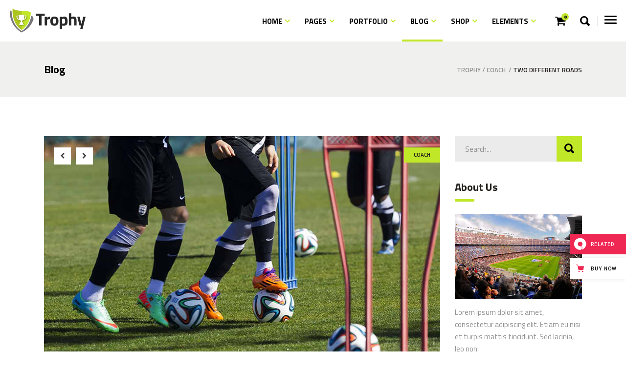

--- FILE ---
content_type: text/html; charset=UTF-8
request_url: https://trophy.qodeinteractive.com/two-different-roads/
body_size: 25301
content:
<!DOCTYPE html>
<html lang="en-US">
<head>
        
            
            <meta property="og:url" content="https://trophy.qodeinteractive.com/two-different-roads/"/>
            <meta property="og:type" content="article"/>
            <meta property="og:title" content="Two Different Roads"/>
            <meta property="og:description" content="Lorem ipsum dolor sit amet, est ne zril tibique. Pro ei purto legere maluisset. Quod vidisse imperdiet ius eu, mel eruditi detraxit concludaturque ex. Est ex hinc veri salutatus, eu cum adipiscing conclusionemque. Cum mutat feugait te. Ex purto aperiri molestiae vel, noster consequuntur interpretaris ei nec. Quo et clita dicunt repudiandae, mel an porro offendit, id latine voluptatum eum. Ex has dolorem dissentias, porro falli nonumy ius te, no sed purto eripuit phaedrum. Est unum dicam singulis no. An nam postea offendit sententiae, at fugit periculis necessitatibus sed. Mei et facilisis constituto. Commodo deseruisse id sit, ne hinc verear animal usu. 
"/>
            <meta property="og:image" content="https://trophy.qodeinteractive.com/wp-content/uploads/2016/10/blog-4.jpg"/>

        
        <meta charset="UTF-8"/>
        <link rel="profile" href="https://gmpg.org/xfn/11" />
		            <link rel="pingback" href="https://trophy.qodeinteractive.com/xmlrpc.php">
		
	            <meta name="viewport" content="width=device-width,initial-scale=1,user-scalable=no">
		
    <title>Two Different Roads &#8211; Trophy</title>
<script type="application/javascript">var MikadoAjaxUrl = "https://trophy.qodeinteractive.com/wp-admin/admin-ajax.php"</script><meta name='robots' content='max-image-preview:large' />

<!-- Google Tag Manager for WordPress by gtm4wp.com -->
<script data-cfasync="false" data-pagespeed-no-defer>
	var gtm4wp_datalayer_name = "dataLayer";
	var dataLayer = dataLayer || [];
</script>
<!-- End Google Tag Manager for WordPress by gtm4wp.com --><link rel='dns-prefetch' href='//export.qodethemes.com' />
<link rel='dns-prefetch' href='//maps.googleapis.com' />
<link rel='dns-prefetch' href='//fonts.googleapis.com' />
<link rel='dns-prefetch' href='//s.w.org' />
<link rel="alternate" type="application/rss+xml" title="Trophy &raquo; Feed" href="https://trophy.qodeinteractive.com/feed/" />
<link rel="alternate" type="application/rss+xml" title="Trophy &raquo; Comments Feed" href="https://trophy.qodeinteractive.com/comments/feed/" />
<link rel="alternate" type="application/rss+xml" title="Trophy &raquo; Two Different Roads Comments Feed" href="https://trophy.qodeinteractive.com/two-different-roads/feed/" />
<script type="text/javascript">
window._wpemojiSettings = {"baseUrl":"https:\/\/s.w.org\/images\/core\/emoji\/14.0.0\/72x72\/","ext":".png","svgUrl":"https:\/\/s.w.org\/images\/core\/emoji\/14.0.0\/svg\/","svgExt":".svg","source":{"concatemoji":"https:\/\/trophy.qodeinteractive.com\/wp-includes\/js\/wp-emoji-release.min.js?ver=6.0.11"}};
/*! This file is auto-generated */
!function(e,a,t){var n,r,o,i=a.createElement("canvas"),p=i.getContext&&i.getContext("2d");function s(e,t){var a=String.fromCharCode,e=(p.clearRect(0,0,i.width,i.height),p.fillText(a.apply(this,e),0,0),i.toDataURL());return p.clearRect(0,0,i.width,i.height),p.fillText(a.apply(this,t),0,0),e===i.toDataURL()}function c(e){var t=a.createElement("script");t.src=e,t.defer=t.type="text/javascript",a.getElementsByTagName("head")[0].appendChild(t)}for(o=Array("flag","emoji"),t.supports={everything:!0,everythingExceptFlag:!0},r=0;r<o.length;r++)t.supports[o[r]]=function(e){if(!p||!p.fillText)return!1;switch(p.textBaseline="top",p.font="600 32px Arial",e){case"flag":return s([127987,65039,8205,9895,65039],[127987,65039,8203,9895,65039])?!1:!s([55356,56826,55356,56819],[55356,56826,8203,55356,56819])&&!s([55356,57332,56128,56423,56128,56418,56128,56421,56128,56430,56128,56423,56128,56447],[55356,57332,8203,56128,56423,8203,56128,56418,8203,56128,56421,8203,56128,56430,8203,56128,56423,8203,56128,56447]);case"emoji":return!s([129777,127995,8205,129778,127999],[129777,127995,8203,129778,127999])}return!1}(o[r]),t.supports.everything=t.supports.everything&&t.supports[o[r]],"flag"!==o[r]&&(t.supports.everythingExceptFlag=t.supports.everythingExceptFlag&&t.supports[o[r]]);t.supports.everythingExceptFlag=t.supports.everythingExceptFlag&&!t.supports.flag,t.DOMReady=!1,t.readyCallback=function(){t.DOMReady=!0},t.supports.everything||(n=function(){t.readyCallback()},a.addEventListener?(a.addEventListener("DOMContentLoaded",n,!1),e.addEventListener("load",n,!1)):(e.attachEvent("onload",n),a.attachEvent("onreadystatechange",function(){"complete"===a.readyState&&t.readyCallback()})),(e=t.source||{}).concatemoji?c(e.concatemoji):e.wpemoji&&e.twemoji&&(c(e.twemoji),c(e.wpemoji)))}(window,document,window._wpemojiSettings);
</script>
<style type="text/css">
img.wp-smiley,
img.emoji {
	display: inline !important;
	border: none !important;
	box-shadow: none !important;
	height: 1em !important;
	width: 1em !important;
	margin: 0 0.07em !important;
	vertical-align: -0.1em !important;
	background: none !important;
	padding: 0 !important;
}
</style>
	<link rel='stylesheet' id='wp-block-library-css'  href='https://trophy.qodeinteractive.com/wp-includes/css/dist/block-library/style.min.css?ver=6.0.11' type='text/css' media='all' />
<link rel='stylesheet' id='wc-blocks-vendors-style-css'  href='https://trophy.qodeinteractive.com/wp-content/plugins/woocommerce/packages/woocommerce-blocks/build/wc-blocks-vendors-style.css?ver=8.5.1' type='text/css' media='all' />
<link rel='stylesheet' id='wc-blocks-style-css'  href='https://trophy.qodeinteractive.com/wp-content/plugins/woocommerce/packages/woocommerce-blocks/build/wc-blocks-style.css?ver=8.5.1' type='text/css' media='all' />
<style id='global-styles-inline-css' type='text/css'>
body{--wp--preset--color--black: #000000;--wp--preset--color--cyan-bluish-gray: #abb8c3;--wp--preset--color--white: #ffffff;--wp--preset--color--pale-pink: #f78da7;--wp--preset--color--vivid-red: #cf2e2e;--wp--preset--color--luminous-vivid-orange: #ff6900;--wp--preset--color--luminous-vivid-amber: #fcb900;--wp--preset--color--light-green-cyan: #7bdcb5;--wp--preset--color--vivid-green-cyan: #00d084;--wp--preset--color--pale-cyan-blue: #8ed1fc;--wp--preset--color--vivid-cyan-blue: #0693e3;--wp--preset--color--vivid-purple: #9b51e0;--wp--preset--gradient--vivid-cyan-blue-to-vivid-purple: linear-gradient(135deg,rgba(6,147,227,1) 0%,rgb(155,81,224) 100%);--wp--preset--gradient--light-green-cyan-to-vivid-green-cyan: linear-gradient(135deg,rgb(122,220,180) 0%,rgb(0,208,130) 100%);--wp--preset--gradient--luminous-vivid-amber-to-luminous-vivid-orange: linear-gradient(135deg,rgba(252,185,0,1) 0%,rgba(255,105,0,1) 100%);--wp--preset--gradient--luminous-vivid-orange-to-vivid-red: linear-gradient(135deg,rgba(255,105,0,1) 0%,rgb(207,46,46) 100%);--wp--preset--gradient--very-light-gray-to-cyan-bluish-gray: linear-gradient(135deg,rgb(238,238,238) 0%,rgb(169,184,195) 100%);--wp--preset--gradient--cool-to-warm-spectrum: linear-gradient(135deg,rgb(74,234,220) 0%,rgb(151,120,209) 20%,rgb(207,42,186) 40%,rgb(238,44,130) 60%,rgb(251,105,98) 80%,rgb(254,248,76) 100%);--wp--preset--gradient--blush-light-purple: linear-gradient(135deg,rgb(255,206,236) 0%,rgb(152,150,240) 100%);--wp--preset--gradient--blush-bordeaux: linear-gradient(135deg,rgb(254,205,165) 0%,rgb(254,45,45) 50%,rgb(107,0,62) 100%);--wp--preset--gradient--luminous-dusk: linear-gradient(135deg,rgb(255,203,112) 0%,rgb(199,81,192) 50%,rgb(65,88,208) 100%);--wp--preset--gradient--pale-ocean: linear-gradient(135deg,rgb(255,245,203) 0%,rgb(182,227,212) 50%,rgb(51,167,181) 100%);--wp--preset--gradient--electric-grass: linear-gradient(135deg,rgb(202,248,128) 0%,rgb(113,206,126) 100%);--wp--preset--gradient--midnight: linear-gradient(135deg,rgb(2,3,129) 0%,rgb(40,116,252) 100%);--wp--preset--duotone--dark-grayscale: url('#wp-duotone-dark-grayscale');--wp--preset--duotone--grayscale: url('#wp-duotone-grayscale');--wp--preset--duotone--purple-yellow: url('#wp-duotone-purple-yellow');--wp--preset--duotone--blue-red: url('#wp-duotone-blue-red');--wp--preset--duotone--midnight: url('#wp-duotone-midnight');--wp--preset--duotone--magenta-yellow: url('#wp-duotone-magenta-yellow');--wp--preset--duotone--purple-green: url('#wp-duotone-purple-green');--wp--preset--duotone--blue-orange: url('#wp-duotone-blue-orange');--wp--preset--font-size--small: 13px;--wp--preset--font-size--medium: 20px;--wp--preset--font-size--large: 36px;--wp--preset--font-size--x-large: 42px;}.has-black-color{color: var(--wp--preset--color--black) !important;}.has-cyan-bluish-gray-color{color: var(--wp--preset--color--cyan-bluish-gray) !important;}.has-white-color{color: var(--wp--preset--color--white) !important;}.has-pale-pink-color{color: var(--wp--preset--color--pale-pink) !important;}.has-vivid-red-color{color: var(--wp--preset--color--vivid-red) !important;}.has-luminous-vivid-orange-color{color: var(--wp--preset--color--luminous-vivid-orange) !important;}.has-luminous-vivid-amber-color{color: var(--wp--preset--color--luminous-vivid-amber) !important;}.has-light-green-cyan-color{color: var(--wp--preset--color--light-green-cyan) !important;}.has-vivid-green-cyan-color{color: var(--wp--preset--color--vivid-green-cyan) !important;}.has-pale-cyan-blue-color{color: var(--wp--preset--color--pale-cyan-blue) !important;}.has-vivid-cyan-blue-color{color: var(--wp--preset--color--vivid-cyan-blue) !important;}.has-vivid-purple-color{color: var(--wp--preset--color--vivid-purple) !important;}.has-black-background-color{background-color: var(--wp--preset--color--black) !important;}.has-cyan-bluish-gray-background-color{background-color: var(--wp--preset--color--cyan-bluish-gray) !important;}.has-white-background-color{background-color: var(--wp--preset--color--white) !important;}.has-pale-pink-background-color{background-color: var(--wp--preset--color--pale-pink) !important;}.has-vivid-red-background-color{background-color: var(--wp--preset--color--vivid-red) !important;}.has-luminous-vivid-orange-background-color{background-color: var(--wp--preset--color--luminous-vivid-orange) !important;}.has-luminous-vivid-amber-background-color{background-color: var(--wp--preset--color--luminous-vivid-amber) !important;}.has-light-green-cyan-background-color{background-color: var(--wp--preset--color--light-green-cyan) !important;}.has-vivid-green-cyan-background-color{background-color: var(--wp--preset--color--vivid-green-cyan) !important;}.has-pale-cyan-blue-background-color{background-color: var(--wp--preset--color--pale-cyan-blue) !important;}.has-vivid-cyan-blue-background-color{background-color: var(--wp--preset--color--vivid-cyan-blue) !important;}.has-vivid-purple-background-color{background-color: var(--wp--preset--color--vivid-purple) !important;}.has-black-border-color{border-color: var(--wp--preset--color--black) !important;}.has-cyan-bluish-gray-border-color{border-color: var(--wp--preset--color--cyan-bluish-gray) !important;}.has-white-border-color{border-color: var(--wp--preset--color--white) !important;}.has-pale-pink-border-color{border-color: var(--wp--preset--color--pale-pink) !important;}.has-vivid-red-border-color{border-color: var(--wp--preset--color--vivid-red) !important;}.has-luminous-vivid-orange-border-color{border-color: var(--wp--preset--color--luminous-vivid-orange) !important;}.has-luminous-vivid-amber-border-color{border-color: var(--wp--preset--color--luminous-vivid-amber) !important;}.has-light-green-cyan-border-color{border-color: var(--wp--preset--color--light-green-cyan) !important;}.has-vivid-green-cyan-border-color{border-color: var(--wp--preset--color--vivid-green-cyan) !important;}.has-pale-cyan-blue-border-color{border-color: var(--wp--preset--color--pale-cyan-blue) !important;}.has-vivid-cyan-blue-border-color{border-color: var(--wp--preset--color--vivid-cyan-blue) !important;}.has-vivid-purple-border-color{border-color: var(--wp--preset--color--vivid-purple) !important;}.has-vivid-cyan-blue-to-vivid-purple-gradient-background{background: var(--wp--preset--gradient--vivid-cyan-blue-to-vivid-purple) !important;}.has-light-green-cyan-to-vivid-green-cyan-gradient-background{background: var(--wp--preset--gradient--light-green-cyan-to-vivid-green-cyan) !important;}.has-luminous-vivid-amber-to-luminous-vivid-orange-gradient-background{background: var(--wp--preset--gradient--luminous-vivid-amber-to-luminous-vivid-orange) !important;}.has-luminous-vivid-orange-to-vivid-red-gradient-background{background: var(--wp--preset--gradient--luminous-vivid-orange-to-vivid-red) !important;}.has-very-light-gray-to-cyan-bluish-gray-gradient-background{background: var(--wp--preset--gradient--very-light-gray-to-cyan-bluish-gray) !important;}.has-cool-to-warm-spectrum-gradient-background{background: var(--wp--preset--gradient--cool-to-warm-spectrum) !important;}.has-blush-light-purple-gradient-background{background: var(--wp--preset--gradient--blush-light-purple) !important;}.has-blush-bordeaux-gradient-background{background: var(--wp--preset--gradient--blush-bordeaux) !important;}.has-luminous-dusk-gradient-background{background: var(--wp--preset--gradient--luminous-dusk) !important;}.has-pale-ocean-gradient-background{background: var(--wp--preset--gradient--pale-ocean) !important;}.has-electric-grass-gradient-background{background: var(--wp--preset--gradient--electric-grass) !important;}.has-midnight-gradient-background{background: var(--wp--preset--gradient--midnight) !important;}.has-small-font-size{font-size: var(--wp--preset--font-size--small) !important;}.has-medium-font-size{font-size: var(--wp--preset--font-size--medium) !important;}.has-large-font-size{font-size: var(--wp--preset--font-size--large) !important;}.has-x-large-font-size{font-size: var(--wp--preset--font-size--x-large) !important;}
</style>
<link rel='stylesheet' id='titan-adminbar-styles-css'  href='https://trophy.qodeinteractive.com/wp-content/plugins/anti-spam/assets/css/admin-bar.css?ver=7.3.3' type='text/css' media='all' />
<link rel='stylesheet' id='contact-form-7-css'  href='https://trophy.qodeinteractive.com/wp-content/plugins/contact-form-7/includes/css/styles.css?ver=5.6.4' type='text/css' media='all' />
<link rel='stylesheet' id='rabbit_css-css'  href='https://export.qodethemes.com/_toolbar/assets/css/rbt-modules.css?ver=6.0.11' type='text/css' media='all' />
<link rel='stylesheet' id='timetable_sf_style-css'  href='https://trophy.qodeinteractive.com/wp-content/plugins/timetable/style/superfish.css?ver=6.0.11' type='text/css' media='all' />
<link rel='stylesheet' id='timetable_gtip2_style-css'  href='https://trophy.qodeinteractive.com/wp-content/plugins/timetable/style/jquery.qtip.css?ver=6.0.11' type='text/css' media='all' />
<link rel='stylesheet' id='timetable_style-css'  href='https://trophy.qodeinteractive.com/wp-content/plugins/timetable/style/style.css?ver=6.0.11' type='text/css' media='all' />
<link rel='stylesheet' id='timetable_event_template-css'  href='https://trophy.qodeinteractive.com/wp-content/plugins/timetable/style/event_template.css?ver=6.0.11' type='text/css' media='all' />
<link rel='stylesheet' id='timetable_responsive_style-css'  href='https://trophy.qodeinteractive.com/wp-content/plugins/timetable/style/responsive.css?ver=6.0.11' type='text/css' media='all' />
<link rel='stylesheet' id='timetable_font_lato-css'  href='//fonts.googleapis.com/css?family=Lato%3A400%2C700&#038;ver=6.0.11' type='text/css' media='all' />
<style id='woocommerce-inline-inline-css' type='text/css'>
.woocommerce form .form-row .required { visibility: visible; }
</style>
<link rel='stylesheet' id='trophy-mikado-default-style-css'  href='https://trophy.qodeinteractive.com/wp-content/themes/trophy/style.css?ver=6.0.11' type='text/css' media='all' />
<link rel='stylesheet' id='trophy-mikado-modules-plugins-css'  href='https://trophy.qodeinteractive.com/wp-content/themes/trophy/assets/css/plugins.min.css?ver=6.0.11' type='text/css' media='all' />
<link rel='stylesheet' id='mkd-font-awesome-css'  href='https://trophy.qodeinteractive.com/wp-content/themes/trophy/assets/css/font-awesome/css/font-awesome.min.css?ver=6.0.11' type='text/css' media='all' />
<link rel='stylesheet' id='mkd-font-elegant-css'  href='https://trophy.qodeinteractive.com/wp-content/themes/trophy/assets/css/elegant-icons/style.min.css?ver=6.0.11' type='text/css' media='all' />
<link rel='stylesheet' id='mkd-ion-icons-css'  href='https://trophy.qodeinteractive.com/wp-content/themes/trophy/assets/css/ion-icons/css/ionicons.min.css?ver=6.0.11' type='text/css' media='all' />
<link rel='stylesheet' id='mkd-linea-icons-css'  href='https://trophy.qodeinteractive.com/wp-content/themes/trophy/assets/css/linea-icons/style.css?ver=6.0.11' type='text/css' media='all' />
<link rel='stylesheet' id='mkd-simple-line-icons-css'  href='https://trophy.qodeinteractive.com/wp-content/themes/trophy/assets/css/simple-line-icons/simple-line-icons.css?ver=6.0.11' type='text/css' media='all' />
<link rel='stylesheet' id='mkd-dripicons-css'  href='https://trophy.qodeinteractive.com/wp-content/themes/trophy/assets/css/dripicons/dripicons.css?ver=6.0.11' type='text/css' media='all' />
<link rel='stylesheet' id='trophy-mikado-blog-css'  href='https://trophy.qodeinteractive.com/wp-content/themes/trophy/assets/css/blog.min.css?ver=6.0.11' type='text/css' media='all' />
<link rel='stylesheet' id='mediaelement-css'  href='https://trophy.qodeinteractive.com/wp-includes/js/mediaelement/mediaelementplayer-legacy.min.css?ver=4.2.16' type='text/css' media='all' />
<link rel='stylesheet' id='wp-mediaelement-css'  href='https://trophy.qodeinteractive.com/wp-includes/js/mediaelement/wp-mediaelement.min.css?ver=6.0.11' type='text/css' media='all' />
<link rel='stylesheet' id='trophy-mikado-woo-css'  href='https://trophy.qodeinteractive.com/wp-content/themes/trophy/assets/css/woocommerce.min.css?ver=6.0.11' type='text/css' media='all' />
<link rel='stylesheet' id='trophy-mikado-timetable-css'  href='https://trophy.qodeinteractive.com/wp-content/themes/trophy/assets/css/timetable-schedule.min.css?ver=6.0.11' type='text/css' media='all' />
<link rel='stylesheet' id='trophy-mikado-timetable-responsive-css'  href='https://trophy.qodeinteractive.com/wp-content/themes/trophy/assets/css/timetable-schedule-responsive.min.css?ver=6.0.11' type='text/css' media='all' />
<link rel='stylesheet' id='trophy-mikado-modules-css'  href='https://trophy.qodeinteractive.com/wp-content/themes/trophy/assets/css/modules.min.css?ver=6.0.11' type='text/css' media='all' />
<style id='trophy-mikado-modules-inline-css' type='text/css'>
.postid-351.mkd-header-standard .mkd-page-header .mkd-menu-area { background-color: rgba(255, 255, 255, 1);}

.postid-351 .mkd-title .mkd-title-holder h1 { color: #000000;}


.mkd-vertical-align-containers .mkd-position-center:before, 
.mkd-vertical-align-containers .mkd-position-left:before, 
.mkd-vertical-align-containers .mkd-position-right:before, 
.mkdf-vertical-align-containers .mkdf-position-center:before, 
.mkdf-vertical-align-containers .mkdf-position-left:before, 
.mkdf-vertical-align-containers .mkdf-position-right:before {
    margin-right: 0;
}

.mkd-logo-widget-area .textwidget > .mkd-icon-shortcode,
.mkd-top-bar-widget .textwidget > .mkd-icon-shortcode {
    float: left;
}

.mkd-logo-widget-area .textwidget .trophy-widget-wrapper,
.mkd-top-bar-widget .textwidget .trophy-widget-wrapper {
    margin-left: 8px;
    padding-left: 8px;
    border-left: 1px solid #5c5a5b;
    float: left;
}

.mkd-logo-widget-area .textwidget .trophy-widget-wrapper h6,
.mkd-top-bar-widget .textwidget .trophy-widget-wrapper h6 {
    margin: 0;
    font-weight: 600;
}

.mkd-right-from-logo-widget-inner .mkd-icon-shortcode,
.mkd-top-bar-widget-inner .mkd-icon-shortcode {
    display: block;
    height: 20px;
    float: left;
    position: relative;
}

.mkd-right-from-logo-widget-inner .mkd-icon-shortcode i,
.mkd-top-bar-widget-inner .mkd-icon-shortcode i{
	vertical-align:middle;
}

.mkd-right-from-logo-widget-inner .trophy-widget-wrapper {
    height: 36px;
}

body.page-id-8275 .mkd-image-with-hover-info-item{
opacity:0;
transition: all 0.3s ease-in-out;
-webkit-transform:translate3d(0,40px,0);
transform:translate3d(0,40px,0);
}

body.page-id-8275 .mkd-image-with-hover-info-item.mkd-appeared {
opacity:1;
-webkit-transform:translate3d(0,0,0);
transform:translate3d(0,0,0);
}

body:not(.page-id-8275) .mkd-smooth-transition-loader {
display:none !important;
}

body.page-id-8275 .mkd-image-with-hover-info-holder:not(.mkd-info-over-image) .mkd-iwh-image {
    border: 0 solid;
}

body.page-id-8275 .mkd-image-with-hover-info-holder:not(.mkd-info-over-image) .mkd-iwh-image .mkd-iwh-image-overlay {
    -webkit-box-shadow: inset 0 0 0 3px #43ec6b;
    box-shadow: inset 0 0 0 3px #43ec6b;
    -webkit-transition: all cubic-bezier(.48,1.42,.48,1.45) .4s;
    transition: all cubic-bezier(.48,1.42,.48,1.45) .4s;
}

body.page-id-8275 .mkd-image-with-hover-info-holder:not(.mkd-info-over-image) .mkd-iwh-image .mkd-iwh-image-overlay .mkd-iwh-image-overlay-inner-holder .mkd-iwh-image-overlay-inner .mkd-btn {
    -webkit-transition: all cubic-bezier(.48,1.42,.48,1.45) .35s;
    transition: all cubic-bezier(.48,1.42,.48,1.45) .35s;
    -webkit-transform: translate3d(0,50%,0);
    transform: translate3d(0,50%,0);
}

body.page-id-8275 .mkd-image-with-hover-info-holder:not(.mkd-info-over-image) .mkd-iwh-image:hover .mkd-iwh-image-overlay .mkd-iwh-image-overlay-inner-holder .mkd-iwh-image-overlay-inner .mkd-btn {
    -webkit-transform: translate3d(0,0,0);
    transform: translate3d(0,0,0);
}

</style>
<link rel='stylesheet' id='trophy-mikado-woo-responsive-css'  href='https://trophy.qodeinteractive.com/wp-content/themes/trophy/assets/css/woocommerce-responsive.min.css?ver=6.0.11' type='text/css' media='all' />
<link rel='stylesheet' id='trophy-mikado-style-dynamic-css'  href='https://trophy.qodeinteractive.com/wp-content/themes/trophy/assets/css/style_dynamic.css?ver=1640790351' type='text/css' media='all' />
<link rel='stylesheet' id='trophy-mikado-modules-responsive-css'  href='https://trophy.qodeinteractive.com/wp-content/themes/trophy/assets/css/modules-responsive.min.css?ver=6.0.11' type='text/css' media='all' />
<link rel='stylesheet' id='trophy-mikado-blog-responsive-css'  href='https://trophy.qodeinteractive.com/wp-content/themes/trophy/assets/css/blog-responsive.min.css?ver=6.0.11' type='text/css' media='all' />
<link rel='stylesheet' id='trophy-mikado-style-dynamic-responsive-css'  href='https://trophy.qodeinteractive.com/wp-content/themes/trophy/assets/css/style_dynamic_responsive.css?ver=1640790351' type='text/css' media='all' />
<link rel='stylesheet' id='js_composer_front-css'  href='https://trophy.qodeinteractive.com/wp-content/plugins/js_composer/assets/css/js_composer.min.css?ver=6.10.0' type='text/css' media='all' />
<link rel='stylesheet' id='trophy-mikado-google-fonts-css'  href='https://fonts.googleapis.com/css?family=Titillium+Web%3A100%2C100i%2C200%2C200i%2C300%2C300i%2C400%2C400i%2C500%2C500i%2C600%2C600i%2C700%2C700i%2C800%2C800i%2C900%2C900i%7CFira+Sans%3A100%2C100i%2C200%2C200i%2C300%2C300i%2C400%2C400i%2C500%2C500i%2C600%2C600i%2C700%2C700i%2C800%2C800i%2C900%2C900i&#038;subset=latin-ext&#038;ver=1.0.0' type='text/css' media='all' />
<script type='text/javascript' src='https://trophy.qodeinteractive.com/wp-includes/js/jquery/jquery.min.js?ver=3.6.0' id='jquery-core-js'></script>
<script type='text/javascript' src='https://trophy.qodeinteractive.com/wp-includes/js/jquery/jquery-migrate.min.js?ver=3.3.2' id='jquery-migrate-js'></script>
<script type='text/javascript' src='https://trophy.qodeinteractive.com/wp-content/plugins/revslider/public/assets/js/rbtools.min.js?ver=6.6.5' async id='tp-tools-js'></script>
<script type='text/javascript' src='https://trophy.qodeinteractive.com/wp-content/plugins/revslider/public/assets/js/rs6.min.js?ver=6.6.5' async id='revmin-js'></script>
<script type='text/javascript' src='https://trophy.qodeinteractive.com/wp-content/plugins/woocommerce/assets/js/jquery-blockui/jquery.blockUI.min.js?ver=2.7.0-wc.7.0.0' id='jquery-blockui-js'></script>
<script type='text/javascript' id='wc-add-to-cart-js-extra'>
/* <![CDATA[ */
var wc_add_to_cart_params = {"ajax_url":"\/wp-admin\/admin-ajax.php","wc_ajax_url":"\/?wc-ajax=%%endpoint%%","i18n_view_cart":"View cart","cart_url":"https:\/\/trophy.qodeinteractive.com\/cart\/","is_cart":"","cart_redirect_after_add":"no"};
/* ]]> */
</script>
<script type='text/javascript' src='https://trophy.qodeinteractive.com/wp-content/plugins/woocommerce/assets/js/frontend/add-to-cart.min.js?ver=7.0.0' id='wc-add-to-cart-js'></script>
<script type='text/javascript' src='https://trophy.qodeinteractive.com/wp-content/plugins/js_composer/assets/js/vendors/woocommerce-add-to-cart.js?ver=6.10.0' id='vc_woocommerce-add-to-cart-js-js'></script>
<link rel="https://api.w.org/" href="https://trophy.qodeinteractive.com/wp-json/" /><link rel="alternate" type="application/json" href="https://trophy.qodeinteractive.com/wp-json/wp/v2/posts/351" /><link rel="EditURI" type="application/rsd+xml" title="RSD" href="https://trophy.qodeinteractive.com/xmlrpc.php?rsd" />
<link rel="wlwmanifest" type="application/wlwmanifest+xml" href="https://trophy.qodeinteractive.com/wp-includes/wlwmanifest.xml" /> 
<meta name="generator" content="WordPress 6.0.11" />
<meta name="generator" content="WooCommerce 7.0.0" />
<link rel="canonical" href="https://trophy.qodeinteractive.com/two-different-roads/" />
<link rel='shortlink' href='https://trophy.qodeinteractive.com/?p=351' />
<link rel="alternate" type="application/json+oembed" href="https://trophy.qodeinteractive.com/wp-json/oembed/1.0/embed?url=https%3A%2F%2Ftrophy.qodeinteractive.com%2Ftwo-different-roads%2F" />
<link rel="alternate" type="text/xml+oembed" href="https://trophy.qodeinteractive.com/wp-json/oembed/1.0/embed?url=https%3A%2F%2Ftrophy.qodeinteractive.com%2Ftwo-different-roads%2F&#038;format=xml" />
<script type="text/javascript">
(function(url){
	if(/(?:Chrome\/26\.0\.1410\.63 Safari\/537\.31|WordfenceTestMonBot)/.test(navigator.userAgent)){ return; }
	var addEvent = function(evt, handler) {
		if (window.addEventListener) {
			document.addEventListener(evt, handler, false);
		} else if (window.attachEvent) {
			document.attachEvent('on' + evt, handler);
		}
	};
	var removeEvent = function(evt, handler) {
		if (window.removeEventListener) {
			document.removeEventListener(evt, handler, false);
		} else if (window.detachEvent) {
			document.detachEvent('on' + evt, handler);
		}
	};
	var evts = 'contextmenu dblclick drag dragend dragenter dragleave dragover dragstart drop keydown keypress keyup mousedown mousemove mouseout mouseover mouseup mousewheel scroll'.split(' ');
	var logHuman = function() {
		if (window.wfLogHumanRan) { return; }
		window.wfLogHumanRan = true;
		var wfscr = document.createElement('script');
		wfscr.type = 'text/javascript';
		wfscr.async = true;
		wfscr.src = url + '&r=' + Math.random();
		(document.getElementsByTagName('head')[0]||document.getElementsByTagName('body')[0]).appendChild(wfscr);
		for (var i = 0; i < evts.length; i++) {
			removeEvent(evts[i], logHuman);
		}
	};
	for (var i = 0; i < evts.length; i++) {
		addEvent(evts[i], logHuman);
	}
})('//trophy.qodeinteractive.com/?wordfence_lh=1&hid=ADD23F5E30165062BD87FC48E7FC33BA');
</script>
<!-- Google Tag Manager for WordPress by gtm4wp.com -->
<!-- GTM Container placement set to footer -->
<script data-cfasync="false" data-pagespeed-no-defer>
	var dataLayer_content = {"pagePostType":"post","pagePostType2":"single-post","pageCategory":["coach"],"pageAttributes":["club","football","players"],"pagePostAuthor":"John Fink"};
	dataLayer.push( dataLayer_content );
</script>
<script data-cfasync="false">
(function(w,d,s,l,i){w[l]=w[l]||[];w[l].push({'gtm.start':
new Date().getTime(),event:'gtm.js'});var f=d.getElementsByTagName(s)[0],
j=d.createElement(s),dl=l!='dataLayer'?'&l='+l:'';j.async=true;j.src=
'//www.googletagmanager.com/gtm.'+'js?id='+i+dl;f.parentNode.insertBefore(j,f);
})(window,document,'script','dataLayer','GTM-KTQ2BTD');
</script>
<!-- End Google Tag Manager -->
<!-- End Google Tag Manager for WordPress by gtm4wp.com -->	<noscript><style>.woocommerce-product-gallery{ opacity: 1 !important; }</style></noscript>
	<meta name="generator" content="Powered by WPBakery Page Builder - drag and drop page builder for WordPress."/>
<meta name="generator" content="Powered by Slider Revolution 6.6.5 - responsive, Mobile-Friendly Slider Plugin for WordPress with comfortable drag and drop interface." />
<link rel="icon" href="https://trophy.qodeinteractive.com/wp-content/uploads/2017/03/cropped-favicon-32x32.jpg" sizes="32x32" />
<link rel="icon" href="https://trophy.qodeinteractive.com/wp-content/uploads/2017/03/cropped-favicon-192x192.jpg" sizes="192x192" />
<link rel="apple-touch-icon" href="https://trophy.qodeinteractive.com/wp-content/uploads/2017/03/cropped-favicon-180x180.jpg" />
<meta name="msapplication-TileImage" content="https://trophy.qodeinteractive.com/wp-content/uploads/2017/03/cropped-favicon-270x270.jpg" />
<script>function setREVStartSize(e){
			//window.requestAnimationFrame(function() {
				window.RSIW = window.RSIW===undefined ? window.innerWidth : window.RSIW;
				window.RSIH = window.RSIH===undefined ? window.innerHeight : window.RSIH;
				try {
					var pw = document.getElementById(e.c).parentNode.offsetWidth,
						newh;
					pw = pw===0 || isNaN(pw) || (e.l=="fullwidth" || e.layout=="fullwidth") ? window.RSIW : pw;
					e.tabw = e.tabw===undefined ? 0 : parseInt(e.tabw);
					e.thumbw = e.thumbw===undefined ? 0 : parseInt(e.thumbw);
					e.tabh = e.tabh===undefined ? 0 : parseInt(e.tabh);
					e.thumbh = e.thumbh===undefined ? 0 : parseInt(e.thumbh);
					e.tabhide = e.tabhide===undefined ? 0 : parseInt(e.tabhide);
					e.thumbhide = e.thumbhide===undefined ? 0 : parseInt(e.thumbhide);
					e.mh = e.mh===undefined || e.mh=="" || e.mh==="auto" ? 0 : parseInt(e.mh,0);
					if(e.layout==="fullscreen" || e.l==="fullscreen")
						newh = Math.max(e.mh,window.RSIH);
					else{
						e.gw = Array.isArray(e.gw) ? e.gw : [e.gw];
						for (var i in e.rl) if (e.gw[i]===undefined || e.gw[i]===0) e.gw[i] = e.gw[i-1];
						e.gh = e.el===undefined || e.el==="" || (Array.isArray(e.el) && e.el.length==0)? e.gh : e.el;
						e.gh = Array.isArray(e.gh) ? e.gh : [e.gh];
						for (var i in e.rl) if (e.gh[i]===undefined || e.gh[i]===0) e.gh[i] = e.gh[i-1];
											
						var nl = new Array(e.rl.length),
							ix = 0,
							sl;
						e.tabw = e.tabhide>=pw ? 0 : e.tabw;
						e.thumbw = e.thumbhide>=pw ? 0 : e.thumbw;
						e.tabh = e.tabhide>=pw ? 0 : e.tabh;
						e.thumbh = e.thumbhide>=pw ? 0 : e.thumbh;
						for (var i in e.rl) nl[i] = e.rl[i]<window.RSIW ? 0 : e.rl[i];
						sl = nl[0];
						for (var i in nl) if (sl>nl[i] && nl[i]>0) { sl = nl[i]; ix=i;}
						var m = pw>(e.gw[ix]+e.tabw+e.thumbw) ? 1 : (pw-(e.tabw+e.thumbw)) / (e.gw[ix]);
						newh =  (e.gh[ix] * m) + (e.tabh + e.thumbh);
					}
					var el = document.getElementById(e.c);
					if (el!==null && el) el.style.height = newh+"px";
					el = document.getElementById(e.c+"_wrapper");
					if (el!==null && el) {
						el.style.height = newh+"px";
						el.style.display = "block";
					}
				} catch(e){
					console.log("Failure at Presize of Slider:" + e)
				}
			//});
		  };</script>
		<style type="text/css" id="wp-custom-css">
			.single-post article .mkd-post-image-holder .mkd-post-info-category {
    right: 0;
}		</style>
		<noscript><style> .wpb_animate_when_almost_visible { opacity: 1; }</style></noscript></head>

<body class="post-template-default single single-post postid-351 single-format-gallery theme-trophy mkd-core woocommerce-no-js trophy-ver-1.7  mkd-smooth-page-transitions mkd-mimic-ajax mkd-grid-1300 mkd-blog-installed mkd-header-standard mkd-sticky-header-on-scroll-up mkd-default-mobile-header mkd-sticky-up-mobile-header mkd-dropdown-animate-height mkd-dark-header mkd-full-width-wide-menu mkd-header-standard-shadow-disable mkd-header-standard-in-grid-shadow-disable mkd-search-dropdown mkd-side-menu-slide-from-right mkd-woocommerce-columns-4 wpb-js-composer js-comp-ver-6.10.0 vc_responsive" itemscope itemtype="http://schema.org/WebPage">
<section class="mkd-side-menu right">
	<div class="mkd-close-side-menu-holder">
		<div class="mkd-close-side-menu-holder-inner">
			<a href="#" target="_self" class="mkd-close-side-menu">
				<span aria-hidden="true" class="icon_close"></span>
			</a>
		</div>
	</div>
	<div id="text-18" class="widget mkd-sidearea widget_text">			<div class="textwidget"><a href="www.trophy.qodeinteractive.com/"> <img src="https://trophy.qodeinteractive.com/wp-content/uploads/2017/03/logo-sidearea.png" alt="a"/></a></div>
		</div><div id="text-19" class="widget mkd-sidearea widget_text"><h5 class="mkd-sidearea-widget-title">Championship</h5>			<div class="textwidget">Lorem ipsum dolor sit amet, consectetur adipiscing elit. Duis tincidunt, dui nec consequat vulputate.</div>
		</div><div id="mikado_instagram_widget-6" class="widget mkd-sidearea widget_mikado_instagram_widget">			<ul class="mkd-instagram-feed clearfix mkd-col-4 mkd-instagram-gallery mkd-small-space" >
									<li>
						<a href="https://www.instagram.com/p/BQxEucWhr2t/" target="_blank">
							<img src="https://scontent-atl3-2.cdninstagram.com/v/t51.2885-15/16788999_1856249494657139_1831920817236082688_n.jpg?_nc_cat=109&amp;ccb=3&amp;_nc_sid=8ae9d6&amp;_nc_ohc=GWCkCA6gbqIAX9-F_w8&amp;_nc_ht=scontent-atl3-2.cdninstagram.com&amp;oh=63b0643e117aea404e931d8144ffca47&amp;oe=604822B3" alt="" />						</a>
					</li>
									<li>
						<a href="https://www.instagram.com/p/BQxEsGvhfKC/" target="_blank">
							<img src="https://scontent-atl3-2.cdninstagram.com/v/t51.2885-15/16789907_1262448780513896_1716609767201308672_n.jpg?_nc_cat=108&amp;ccb=3&amp;_nc_sid=8ae9d6&amp;_nc_ohc=_S_EZzt-tskAX--zd1Z&amp;_nc_ht=scontent-atl3-2.cdninstagram.com&amp;oh=21b636db9371a875e52a01cf088b92c2&amp;oe=604A325A" alt="" />						</a>
					</li>
									<li>
						<a href="https://www.instagram.com/p/BQxEp02hFsZ/" target="_blank">
							<img src="https://scontent-atl3-2.cdninstagram.com/v/t51.2885-15/16906184_1424555374275594_775374294237577216_n.jpg?_nc_cat=108&amp;ccb=3&amp;_nc_sid=8ae9d6&amp;_nc_ohc=-zmf6d-hBfIAX8tfoyO&amp;_nc_ht=scontent-atl3-2.cdninstagram.com&amp;oh=d8c53fa7967a8a2fa8fc0744e81b6218&amp;oe=604833F4" alt="" />						</a>
					</li>
									<li>
						<a href="https://www.instagram.com/p/BQxEm1chtCD/" target="_blank">
							<img src="https://scontent-atl3-2.cdninstagram.com/v/t51.2885-15/14583479_108387379686061_1874507243337023488_n.jpg?_nc_cat=110&amp;ccb=3&amp;_nc_sid=8ae9d6&amp;_nc_ohc=oOjhLTkkOFMAX-0XsmQ&amp;_nc_ht=scontent-atl3-2.cdninstagram.com&amp;oh=8390f8c64feefe363f442af4525a7b34&amp;oe=60495819" alt="" />						</a>
					</li>
							</ul>
		</div><div id="mkd_contact_form7_widget-2" class="widget mkd-sidearea widget_mkd_contact_form7_widget"><h5 class="mkd-sidearea-widget-title">Join The Club</h5><div class="mkd-contact-form-7-widget cf7_custom_style_1"><div class="mkd-contact-form-text">Lorem ipsum dolor sit amet, consectetur</div><div role="form" class="wpcf7" id="wpcf7-f8156-o1" lang="en-US" dir="ltr">
<div class="screen-reader-response"><p role="status" aria-live="polite" aria-atomic="true"></p> <ul></ul></div>
<form action="/two-different-roads/#wpcf7-f8156-o1" method="post" class="wpcf7-form init cf7_custom_style_1 demo" novalidate="novalidate" data-status="init">
<div style="display: none;">
<input type="hidden" name="_wpcf7" value="8156" />
<input type="hidden" name="_wpcf7_version" value="5.6.4" />
<input type="hidden" name="_wpcf7_locale" value="en_US" />
<input type="hidden" name="_wpcf7_unit_tag" value="wpcf7-f8156-o1" />
<input type="hidden" name="_wpcf7_container_post" value="0" />
<input type="hidden" name="_wpcf7_posted_data_hash" value="" />
</div>
<div class="cf7-cs clearfix" style="position:relative; display:inline-block;">
<div class="cf7-cs-input-text">
    <span class="wpcf7-form-control-wrap" data-name="your-email"><input type="email" name="your-email" value="" size="40" class="wpcf7-form-control wpcf7-text wpcf7-email wpcf7-validates-as-required wpcf7-validates-as-email" aria-required="true" aria-invalid="false" placeholder="Email" /></span>
  </div>
<div class="cf7-cs-submit">
    <input type="submit" value="Submit" class="wpcf7-form-control has-spinner wpcf7-submit" />
  </div>
</div>
<div class="wpcf7-response-output" aria-hidden="true"></div></form></div></div></div><div id="text-21" class="widget mkd-sidearea widget_text"><h5 class="mkd-sidearea-widget-title">Follow Us</h5>			<div class="textwidget">
    <span class="mkd-icon-shortcode normal"  data-hover-color="rgba(176, 174, 174, 0.72)" data-color="#b0aeae">
                <a itemprop="url" class="" href="https://twitter.com/QodeInteractive" target="_blank" rel="noopener">
            
            <i class="mkd-icon-font-awesome fa fa-twitter mkd-icon-element" style="color: #b0aeae;font-size:19px;margin:0px 6px 0px 0px" ></i>
                    </a>
        </span>

    


    <span class="mkd-icon-shortcode normal"  data-hover-color="rgba(176, 174, 174, 0.72)" data-color="#b0aeae">
                <a itemprop="url" class="" href="https://www.facebook.com/QodeInteractive/" target="_blank" rel="noopener">
            
            <i class="mkd-icon-font-awesome fa fa-facebook mkd-icon-element" style="color: #b0aeae;font-size:17px;margin:0px 6px" ></i>
                    </a>
        </span>

    


    <span class="mkd-icon-shortcode normal"  data-hover-color="rgba(176, 174, 174, 0.72)" data-color="#b0aeae">
                <a itemprop="url" class="" href="https://www.instagram.com/qodeinteractive/" target="_blank" rel="noopener">
            
            <i class="mkd-icon-font-awesome fa fa-instagram mkd-icon-element" style="color: #b0aeae;font-size:19px;margin:0px 6px" ></i>
                    </a>
        </span>

    
</div>
		</div></section>

    <div class="mkd-smooth-transition-loader mkd-mimic-ajax">
        <div class="mkd-st-loader">
            <div class="mkd-st-loader1">
                <div class="five_blinking_circles"><div class="spinner-container container1"><div class="circle1"></div><div class="circle2"></div><div class="circle3"></div><div class="circle4"></div></div><div class="spinner-container container2"><div class="circle1"></div><div class="circle2"></div><div class="circle3"></div><div class="circle4"></div></div><div class="spinner-container container3"><div class="circle1"></div><div class="circle2"></div><div class="circle3"></div><div class="circle4"></div></div></div>            </div>
        </div>
    </div>

<div class="mkd-wrapper">
    <div class="mkd-wrapper-inner">
        
<header class="mkd-page-header">
            <div class="mkd-menu-area">
                                            <div class="mkd-vertical-align-containers">
                    <div class="mkd-position-left">
                        <div class="mkd-position-left-inner mkd-menu-area-position-right">
                            
	<div class="mkd-logo-wrapper">
		<a href="https://trophy.qodeinteractive.com/" style="height: 50px;">
			<img height="100" width="310" class="mkd-normal-logo" src="https://trophy.qodeinteractive.com/wp-content/themes/trophy/assets/img/logo.png" alt="logo"/>
							<img height="100" width="310" class="mkd-dark-logo" src="https://trophy.qodeinteractive.com/wp-content/themes/trophy/assets/img/logo-dark.png" alt="dark logo"/>							<img height="100" width="310" class="mkd-light-logo" src="https://trophy.qodeinteractive.com/wp-content/themes/trophy/assets/img/logo-light.png" alt="light logo"/>		</a>
	</div>

                                                    </div>
                    </div>
                    <div class="mkd-position-right">
                        <div class="mkd-position-right-inner">
                            
	<nav class="mkd-main-menu mkd-drop-down mkd-default-nav">
		<ul id="menu-top" class="clearfix"><li id="nav-menu-item-103" class="menu-item menu-item-type-custom menu-item-object-custom menu-item-home menu-item-has-children  has_sub narrow"><a href="https://trophy.qodeinteractive.com/" class=""><span class="item_outer"><span class="item_inner"><span class="menu_icon_wrapper"><i class="menu_icon blank fa"></i></span><span class="item_text">Home</span><span class="mkd-menu-arrow fa fa-angle-down"></span></span></span></a>
<div class="second"><div class="inner"><ul>
	<li id="nav-menu-item-6078" class="menu-item menu-item-type-post_type menu-item-object-page menu-item-home "><a href="https://trophy.qodeinteractive.com/" class=""><span class="item_outer"><span class="item_inner"><span class="menu_icon_wrapper"><i class="menu_icon blank fa"></i></span><span class="item_text">Soccer Club</span></span></span></a></li>
	<li id="nav-menu-item-7050" class="menu-item menu-item-type-post_type menu-item-object-page "><a href="https://trophy.qodeinteractive.com/junior-soccer-team/" class=""><span class="item_outer"><span class="item_inner"><span class="menu_icon_wrapper"><i class="menu_icon blank fa"></i></span><span class="item_text">Junior Soccer Team</span></span></span></a></li>
	<li id="nav-menu-item-7049" class="menu-item menu-item-type-post_type menu-item-object-page "><a href="https://trophy.qodeinteractive.com/soccer-coach/" class=""><span class="item_outer"><span class="item_inner"><span class="menu_icon_wrapper"><i class="menu_icon blank fa"></i></span><span class="item_text">Soccer Coach</span></span></span></a></li>
	<li id="nav-menu-item-7415" class="menu-item menu-item-type-post_type menu-item-object-page "><a href="https://trophy.qodeinteractive.com/shop-home/" class=""><span class="item_outer"><span class="item_inner"><span class="menu_icon_wrapper"><i class="menu_icon blank fa"></i></span><span class="item_text">Shop Home</span></span></span></a></li>
	<li id="nav-menu-item-7417" class="menu-item menu-item-type-post_type menu-item-object-page "><a href="https://trophy.qodeinteractive.com/soccer-star-showcase/" class=""><span class="item_outer"><span class="item_inner"><span class="menu_icon_wrapper"><i class="menu_icon blank fa"></i></span><span class="item_text">Soccer Star Showcase</span></span></span></a></li>
	<li id="nav-menu-item-7416" class="menu-item menu-item-type-post_type menu-item-object-page "><a href="https://trophy.qodeinteractive.com/womens-soccer-team/" class=""><span class="item_outer"><span class="item_inner"><span class="menu_icon_wrapper"><i class="menu_icon blank fa"></i></span><span class="item_text">Women’s Soccer Team</span></span></span></a></li>
	<li id="nav-menu-item-9394" class="menu-item menu-item-type-post_type menu-item-object-page "><a href="https://trophy.qodeinteractive.com/landing/" class=""><span class="item_outer"><span class="item_inner"><span class="menu_icon_wrapper"><i class="menu_icon blank fa"></i></span><span class="item_text">Landing</span></span></span></a></li>
</ul></div></div>
</li>
<li id="nav-menu-item-102" class="menu-item menu-item-type-custom menu-item-object-custom menu-item-has-children  has_sub narrow"><a href="" class=""><span class="item_outer"><span class="item_inner"><span class="menu_icon_wrapper"><i class="menu_icon blank fa"></i></span><span class="item_text">Pages</span><span class="mkd-menu-arrow fa fa-angle-down"></span></span></span></a>
<div class="second"><div class="inner"><ul>
	<li id="nav-menu-item-5988" class="menu-item menu-item-type-post_type menu-item-object-page "><a href="https://trophy.qodeinteractive.com/about-us/" class=""><span class="item_outer"><span class="item_inner"><span class="menu_icon_wrapper"><i class="menu_icon blank fa"></i></span><span class="item_text">About Us</span></span></span></a></li>
	<li id="nav-menu-item-6269" class="menu-item menu-item-type-post_type menu-item-object-page "><a href="https://trophy.qodeinteractive.com/club-history/" class=""><span class="item_outer"><span class="item_inner"><span class="menu_icon_wrapper"><i class="menu_icon blank fa"></i></span><span class="item_text">Club History</span></span></span></a></li>
	<li id="nav-menu-item-6733" class="menu-item menu-item-type-post_type menu-item-object-page "><a href="https://trophy.qodeinteractive.com/our-team/" class=""><span class="item_outer"><span class="item_inner"><span class="menu_icon_wrapper"><i class="menu_icon blank fa"></i></span><span class="item_text">Our Team</span></span></span></a></li>
	<li id="nav-menu-item-9866" class="menu-item menu-item-type-post_type menu-item-object-page "><a href="https://trophy.qodeinteractive.com/elements/timetable-schedule/" class=""><span class="item_outer"><span class="item_inner"><span class="menu_icon_wrapper"><i class="menu_icon blank fa"></i></span><span class="item_text">Timetable</span></span></span></a></li>
	<li id="nav-menu-item-9867" class="menu-item menu-item-type-post_type menu-item-object-events "><a href="https://trophy.qodeinteractive.com/events/cardio/" class=""><span class="item_outer"><span class="item_inner"><span class="menu_icon_wrapper"><i class="menu_icon blank fa"></i></span><span class="item_text">Our Classes</span></span></span></a></li>
	<li id="nav-menu-item-6433" class="menu-item menu-item-type-post_type menu-item-object-page "><a href="https://trophy.qodeinteractive.com/pricing-plans/" class=""><span class="item_outer"><span class="item_inner"><span class="menu_icon_wrapper"><i class="menu_icon blank fa"></i></span><span class="item_text">Pricing Plans</span></span></span></a></li>
	<li id="nav-menu-item-6734" class="menu-item menu-item-type-post_type menu-item-object-page "><a href="https://trophy.qodeinteractive.com/our-sponsors/" class=""><span class="item_outer"><span class="item_inner"><span class="menu_icon_wrapper"><i class="menu_icon blank fa"></i></span><span class="item_text">Our Sponsors</span></span></span></a></li>
	<li id="nav-menu-item-6076" class="menu-item menu-item-type-post_type menu-item-object-page "><a href="https://trophy.qodeinteractive.com/contact-us/" class=""><span class="item_outer"><span class="item_inner"><span class="menu_icon_wrapper"><i class="menu_icon blank fa"></i></span><span class="item_text">Contact Us</span></span></span></a></li>
	<li id="nav-menu-item-6184" class="menu-item menu-item-type-post_type menu-item-object-page "><a href="https://trophy.qodeinteractive.com/faq/" class=""><span class="item_outer"><span class="item_inner"><span class="menu_icon_wrapper"><i class="menu_icon blank fa"></i></span><span class="item_text">FAQ</span></span></span></a></li>
</ul></div></div>
</li>
<li id="nav-menu-item-101" class="menu-item menu-item-type-custom menu-item-object-custom menu-item-has-children  has_sub narrow"><a href="" class=""><span class="item_outer"><span class="item_inner"><span class="menu_icon_wrapper"><i class="menu_icon blank fa"></i></span><span class="item_text">Portfolio</span><span class="mkd-menu-arrow fa fa-angle-down"></span></span></span></a>
<div class="second"><div class="inner"><ul>
	<li id="nav-menu-item-2287" class="menu-item menu-item-type-custom menu-item-object-custom menu-item-has-children sub"><a href="" class=""><span class="item_outer"><span class="item_inner"><span class="menu_icon_wrapper"><i class="menu_icon blank fa"></i></span><span class="item_text">Standard</span></span><i class="mkd-menu-arrow fa fa-chevron-right"></i></span></a>
	<ul>
		<li id="nav-menu-item-1410" class="menu-item menu-item-type-post_type menu-item-object-page "><a href="https://trophy.qodeinteractive.com/standard-three-columns/" class=""><span class="item_outer"><span class="item_inner"><span class="menu_icon_wrapper"><i class="menu_icon blank fa"></i></span><span class="item_text">Three Columns</span></span></span></a></li>
		<li id="nav-menu-item-2288" class="menu-item menu-item-type-post_type menu-item-object-page "><a href="https://trophy.qodeinteractive.com/standard-four-columns/" class=""><span class="item_outer"><span class="item_inner"><span class="menu_icon_wrapper"><i class="menu_icon blank fa"></i></span><span class="item_text">Four Columns</span></span></span></a></li>
		<li id="nav-menu-item-2303" class="menu-item menu-item-type-post_type menu-item-object-page "><a href="https://trophy.qodeinteractive.com/standard-five-columns/" class=""><span class="item_outer"><span class="item_inner"><span class="menu_icon_wrapper"><i class="menu_icon blank fa"></i></span><span class="item_text">Five Columns</span></span></span></a></li>
		<li id="nav-menu-item-2293" class="menu-item menu-item-type-post_type menu-item-object-page "><a href="https://trophy.qodeinteractive.com/standard-three-columns-wide/" class=""><span class="item_outer"><span class="item_inner"><span class="menu_icon_wrapper"><i class="menu_icon blank fa"></i></span><span class="item_text">Three Col. Wide</span></span></span></a></li>
		<li id="nav-menu-item-2294" class="menu-item menu-item-type-post_type menu-item-object-page "><a href="https://trophy.qodeinteractive.com/standard-four-columns-wide/" class=""><span class="item_outer"><span class="item_inner"><span class="menu_icon_wrapper"><i class="menu_icon blank fa"></i></span><span class="item_text">Four Columns Wide</span></span></span></a></li>
		<li id="nav-menu-item-2298" class="menu-item menu-item-type-post_type menu-item-object-page "><a href="https://trophy.qodeinteractive.com/standard-five-columns-wide/" class=""><span class="item_outer"><span class="item_inner"><span class="menu_icon_wrapper"><i class="menu_icon blank fa"></i></span><span class="item_text">Five Columns Wide</span></span></span></a></li>
	</ul>
</li>
	<li id="nav-menu-item-2305" class="menu-item menu-item-type-custom menu-item-object-custom menu-item-has-children sub"><a href="" class=""><span class="item_outer"><span class="item_inner"><span class="menu_icon_wrapper"><i class="menu_icon blank fa"></i></span><span class="item_text">Gallery</span></span><i class="mkd-menu-arrow fa fa-chevron-right"></i></span></a>
	<ul>
		<li id="nav-menu-item-1408" class="menu-item menu-item-type-post_type menu-item-object-page "><a href="https://trophy.qodeinteractive.com/gallery-three-columns/" class=""><span class="item_outer"><span class="item_inner"><span class="menu_icon_wrapper"><i class="menu_icon blank fa"></i></span><span class="item_text">Three Columns</span></span></span></a></li>
		<li id="nav-menu-item-2323" class="menu-item menu-item-type-post_type menu-item-object-page "><a href="https://trophy.qodeinteractive.com/gallery-four-columns/" class=""><span class="item_outer"><span class="item_inner"><span class="menu_icon_wrapper"><i class="menu_icon blank fa"></i></span><span class="item_text">Four Columns</span></span></span></a></li>
		<li id="nav-menu-item-2320" class="menu-item menu-item-type-post_type menu-item-object-page "><a href="https://trophy.qodeinteractive.com/gallery-five-columns/" class=""><span class="item_outer"><span class="item_inner"><span class="menu_icon_wrapper"><i class="menu_icon blank fa"></i></span><span class="item_text">Five Columns</span></span></span></a></li>
		<li id="nav-menu-item-1409" class="menu-item menu-item-type-post_type menu-item-object-page "><a href="https://trophy.qodeinteractive.com/gallery-three-columns-wide/" class=""><span class="item_outer"><span class="item_inner"><span class="menu_icon_wrapper"><i class="menu_icon blank fa"></i></span><span class="item_text">Three Col. Wide</span></span></span></a></li>
		<li id="nav-menu-item-2322" class="menu-item menu-item-type-post_type menu-item-object-page "><a href="https://trophy.qodeinteractive.com/gallery-four-columns-wide/" class=""><span class="item_outer"><span class="item_inner"><span class="menu_icon_wrapper"><i class="menu_icon blank fa"></i></span><span class="item_text">Four Columns Wide</span></span></span></a></li>
		<li id="nav-menu-item-2321" class="menu-item menu-item-type-post_type menu-item-object-page "><a href="https://trophy.qodeinteractive.com/gallery-five-columns-wide/" class=""><span class="item_outer"><span class="item_inner"><span class="menu_icon_wrapper"><i class="menu_icon blank fa"></i></span><span class="item_text">Five Columns Wide</span></span></span></a></li>
	</ul>
</li>
	<li id="nav-menu-item-9396" class="menu-item menu-item-type-custom menu-item-object-custom menu-item-has-children sub"><a href="#" class=""><span class="item_outer"><span class="item_inner"><span class="menu_icon_wrapper"><i class="menu_icon blank fa"></i></span><span class="item_text">Masonry</span></span><i class="mkd-menu-arrow fa fa-chevron-right"></i></span></a>
	<ul>
		<li id="nav-menu-item-9160" class="menu-item menu-item-type-post_type menu-item-object-page "><a href="https://trophy.qodeinteractive.com/masonry-with-space-in-grid/" class=""><span class="item_outer"><span class="item_inner"><span class="menu_icon_wrapper"><i class="menu_icon blank fa"></i></span><span class="item_text">Masonry In Grid</span></span></span></a></li>
		<li id="nav-menu-item-9164" class="menu-item menu-item-type-post_type menu-item-object-page "><a href="https://trophy.qodeinteractive.com/masonry-with-space-wide/" class=""><span class="item_outer"><span class="item_inner"><span class="menu_icon_wrapper"><i class="menu_icon blank fa"></i></span><span class="item_text">Masonry Wide</span></span></span></a></li>
	</ul>
</li>
	<li id="nav-menu-item-1675" class="menu-item menu-item-type-custom menu-item-object-custom menu-item-has-children sub"><a href="" class=""><span class="item_outer"><span class="item_inner"><span class="menu_icon_wrapper"><i class="menu_icon blank fa"></i></span><span class="item_text">Portfolio Single</span></span><i class="mkd-menu-arrow fa fa-chevron-right"></i></span></a>
	<ul>
		<li id="nav-menu-item-3115" class="menu-item menu-item-type-post_type menu-item-object-portfolio-item "><a href="https://trophy.qodeinteractive.com/portfolio-item/great-things/" class=""><span class="item_outer"><span class="item_inner"><span class="menu_icon_wrapper"><i class="menu_icon blank fa"></i></span><span class="item_text">Small Images</span></span></span></a></li>
		<li id="nav-menu-item-3118" class="menu-item menu-item-type-post_type menu-item-object-portfolio-item "><a href="https://trophy.qodeinteractive.com/portfolio-item/secrets-to-success/" class=""><span class="item_outer"><span class="item_inner"><span class="menu_icon_wrapper"><i class="menu_icon blank fa"></i></span><span class="item_text">Small Slider</span></span></span></a></li>
		<li id="nav-menu-item-3116" class="menu-item menu-item-type-post_type menu-item-object-portfolio-item "><a href="https://trophy.qodeinteractive.com/portfolio-item/paychecks/" class=""><span class="item_outer"><span class="item_inner"><span class="menu_icon_wrapper"><i class="menu_icon blank fa"></i></span><span class="item_text">Big Images</span></span></span></a></li>
		<li id="nav-menu-item-3120" class="menu-item menu-item-type-post_type menu-item-object-portfolio-item "><a href="https://trophy.qodeinteractive.com/portfolio-item/power-people/" class=""><span class="item_outer"><span class="item_inner"><span class="menu_icon_wrapper"><i class="menu_icon blank fa"></i></span><span class="item_text">Big Slider</span></span></span></a></li>
		<li id="nav-menu-item-3117" class="menu-item menu-item-type-post_type menu-item-object-portfolio-item "><a href="https://trophy.qodeinteractive.com/portfolio-item/big-stadiums/" class=""><span class="item_outer"><span class="item_inner"><span class="menu_icon_wrapper"><i class="menu_icon blank fa"></i></span><span class="item_text">Gallery</span></span></span></a></li>
		<li id="nav-menu-item-8368" class="menu-item menu-item-type-post_type menu-item-object-portfolio-item "><a href="https://trophy.qodeinteractive.com/portfolio-item/setting-tracks/" class=""><span class="item_outer"><span class="item_inner"><span class="menu_icon_wrapper"><i class="menu_icon blank fa"></i></span><span class="item_text">Small Gallery</span></span></span></a></li>
	</ul>
</li>
</ul></div></div>
</li>
<li id="nav-menu-item-1573" class="menu-item menu-item-type-custom menu-item-object-custom current-menu-ancestor menu-item-has-children mkd-active-item has_sub narrow"><a href="" class=" current "><span class="item_outer"><span class="item_inner"><span class="menu_icon_wrapper"><i class="menu_icon blank fa"></i></span><span class="item_text">Blog</span><span class="mkd-menu-arrow fa fa-angle-down"></span></span></span></a>
<div class="second"><div class="inner"><ul>
	<li id="nav-menu-item-1574" class="menu-item menu-item-type-post_type menu-item-object-page "><a href="https://trophy.qodeinteractive.com/masonry/" class=""><span class="item_outer"><span class="item_inner"><span class="menu_icon_wrapper"><i class="menu_icon blank fa"></i></span><span class="item_text">Masonry</span></span></span></a></li>
	<li id="nav-menu-item-1575" class="menu-item menu-item-type-post_type menu-item-object-page "><a href="https://trophy.qodeinteractive.com/standard/" class=""><span class="item_outer"><span class="item_inner"><span class="menu_icon_wrapper"><i class="menu_icon blank fa"></i></span><span class="item_text">Standard</span></span></span></a></li>
	<li id="nav-menu-item-1589" class="menu-item menu-item-type-custom menu-item-object-custom menu-item-has-children sub"><a href="" class=""><span class="item_outer"><span class="item_inner"><span class="menu_icon_wrapper"><i class="menu_icon blank fa"></i></span><span class="item_text">Boxed</span></span><i class="mkd-menu-arrow fa fa-chevron-right"></i></span></a>
	<ul>
		<li id="nav-menu-item-1590" class="menu-item menu-item-type-post_type menu-item-object-page "><a href="https://trophy.qodeinteractive.com/boxed-three-columns/" class=""><span class="item_outer"><span class="item_inner"><span class="menu_icon_wrapper"><i class="menu_icon blank fa"></i></span><span class="item_text">Three Columns</span></span></span></a></li>
		<li id="nav-menu-item-1609" class="menu-item menu-item-type-post_type menu-item-object-page "><a href="https://trophy.qodeinteractive.com/boxed-four-columns/" class=""><span class="item_outer"><span class="item_inner"><span class="menu_icon_wrapper"><i class="menu_icon blank fa"></i></span><span class="item_text">Four Columns</span></span></span></a></li>
		<li id="nav-menu-item-1607" class="menu-item menu-item-type-post_type menu-item-object-page "><a href="https://trophy.qodeinteractive.com/boxed-three-columns-wide/" class=""><span class="item_outer"><span class="item_inner"><span class="menu_icon_wrapper"><i class="menu_icon blank fa"></i></span><span class="item_text">Three Col. Wide</span></span></span></a></li>
		<li id="nav-menu-item-1608" class="menu-item menu-item-type-post_type menu-item-object-page "><a href="https://trophy.qodeinteractive.com/boxed-four-columns-wide/" class=""><span class="item_outer"><span class="item_inner"><span class="menu_icon_wrapper"><i class="menu_icon blank fa"></i></span><span class="item_text">Four Columns Wide</span></span></span></a></li>
	</ul>
</li>
	<li id="nav-menu-item-1623" class="menu-item menu-item-type-custom menu-item-object-custom menu-item-has-children sub"><a href="" class=""><span class="item_outer"><span class="item_inner"><span class="menu_icon_wrapper"><i class="menu_icon blank fa"></i></span><span class="item_text">Classic</span></span><i class="mkd-menu-arrow fa fa-chevron-right"></i></span></a>
	<ul>
		<li id="nav-menu-item-1620" class="menu-item menu-item-type-post_type menu-item-object-page "><a href="https://trophy.qodeinteractive.com/classic-three-columns/" class=""><span class="item_outer"><span class="item_inner"><span class="menu_icon_wrapper"><i class="menu_icon blank fa"></i></span><span class="item_text">Three Columns</span></span></span></a></li>
		<li id="nav-menu-item-1619" class="menu-item menu-item-type-post_type menu-item-object-page "><a href="https://trophy.qodeinteractive.com/classic-four-columns/" class=""><span class="item_outer"><span class="item_inner"><span class="menu_icon_wrapper"><i class="menu_icon blank fa"></i></span><span class="item_text">Four Columns</span></span></span></a></li>
		<li id="nav-menu-item-1622" class="menu-item menu-item-type-post_type menu-item-object-page "><a href="https://trophy.qodeinteractive.com/classic-three-columns-wide/" class=""><span class="item_outer"><span class="item_inner"><span class="menu_icon_wrapper"><i class="menu_icon blank fa"></i></span><span class="item_text">Three Col. Wide</span></span></span></a></li>
		<li id="nav-menu-item-1621" class="menu-item menu-item-type-post_type menu-item-object-page "><a href="https://trophy.qodeinteractive.com/classic-four-columns-wide/" class=""><span class="item_outer"><span class="item_inner"><span class="menu_icon_wrapper"><i class="menu_icon blank fa"></i></span><span class="item_text">Four Columns Wide</span></span></span></a></li>
	</ul>
</li>
	<li id="nav-menu-item-1634" class="menu-item menu-item-type-custom menu-item-object-custom menu-item-has-children sub"><a href="" class=""><span class="item_outer"><span class="item_inner"><span class="menu_icon_wrapper"><i class="menu_icon blank fa"></i></span><span class="item_text">Minimal</span></span><i class="mkd-menu-arrow fa fa-chevron-right"></i></span></a>
	<ul>
		<li id="nav-menu-item-1660" class="menu-item menu-item-type-post_type menu-item-object-page "><a href="https://trophy.qodeinteractive.com/minimal-two-columns/" class=""><span class="item_outer"><span class="item_inner"><span class="menu_icon_wrapper"><i class="menu_icon blank fa"></i></span><span class="item_text">Two Columns</span></span></span></a></li>
		<li id="nav-menu-item-1635" class="menu-item menu-item-type-post_type menu-item-object-page "><a href="https://trophy.qodeinteractive.com/minimal-three-columns/" class=""><span class="item_outer"><span class="item_inner"><span class="menu_icon_wrapper"><i class="menu_icon blank fa"></i></span><span class="item_text">Three Columns</span></span></span></a></li>
		<li id="nav-menu-item-1636" class="menu-item menu-item-type-post_type menu-item-object-page "><a href="https://trophy.qodeinteractive.com/minimal-four-columns/" class=""><span class="item_outer"><span class="item_inner"><span class="menu_icon_wrapper"><i class="menu_icon blank fa"></i></span><span class="item_text">Four Columns</span></span></span></a></li>
	</ul>
</li>
	<li id="nav-menu-item-1646" class="menu-item menu-item-type-custom menu-item-object-custom menu-item-has-children sub"><a href="" class=""><span class="item_outer"><span class="item_inner"><span class="menu_icon_wrapper"><i class="menu_icon blank fa"></i></span><span class="item_text">Simple</span></span><i class="mkd-menu-arrow fa fa-chevron-right"></i></span></a>
	<ul>
		<li id="nav-menu-item-1648" class="menu-item menu-item-type-post_type menu-item-object-page "><a href="https://trophy.qodeinteractive.com/simple-three-columns/" class=""><span class="item_outer"><span class="item_inner"><span class="menu_icon_wrapper"><i class="menu_icon blank fa"></i></span><span class="item_text">Three Columns</span></span></span></a></li>
		<li id="nav-menu-item-1647" class="menu-item menu-item-type-post_type menu-item-object-page "><a href="https://trophy.qodeinteractive.com/simple-four-columns/" class=""><span class="item_outer"><span class="item_inner"><span class="menu_icon_wrapper"><i class="menu_icon blank fa"></i></span><span class="item_text">Four Columns</span></span></span></a></li>
	</ul>
</li>
	<li id="nav-menu-item-1661" class="menu-item menu-item-type-custom menu-item-object-custom current-menu-ancestor current-menu-parent menu-item-has-children sub"><a href="" class=""><span class="item_outer"><span class="item_inner"><span class="menu_icon_wrapper"><i class="menu_icon blank fa"></i></span><span class="item_text">Post Singles</span></span><i class="mkd-menu-arrow fa fa-chevron-right"></i></span></a>
	<ul>
		<li id="nav-menu-item-1662" class="menu-item menu-item-type-post_type menu-item-object-post "><a href="https://trophy.qodeinteractive.com/midfield-anchors/" class=""><span class="item_outer"><span class="item_inner"><span class="menu_icon_wrapper"><i class="menu_icon blank fa"></i></span><span class="item_text">Standard</span></span></span></a></li>
		<li id="nav-menu-item-1670" class="menu-item menu-item-type-post_type menu-item-object-post current-menu-item "><a href="https://trophy.qodeinteractive.com/two-different-roads/" class=""><span class="item_outer"><span class="item_inner"><span class="menu_icon_wrapper"><i class="menu_icon blank fa"></i></span><span class="item_text">Gallery</span></span></span></a></li>
		<li id="nav-menu-item-1666" class="menu-item menu-item-type-post_type menu-item-object-post "><a href="https://trophy.qodeinteractive.com/saymon-morrison/" class=""><span class="item_outer"><span class="item_inner"><span class="menu_icon_wrapper"><i class="menu_icon blank fa"></i></span><span class="item_text">Quote</span></span></span></a></li>
		<li id="nav-menu-item-1667" class="menu-item menu-item-type-post_type menu-item-object-post "><a href="https://trophy.qodeinteractive.com/becoming-great/" class=""><span class="item_outer"><span class="item_inner"><span class="menu_icon_wrapper"><i class="menu_icon blank fa"></i></span><span class="item_text">Link</span></span></span></a></li>
		<li id="nav-menu-item-1663" class="menu-item menu-item-type-post_type menu-item-object-post "><a href="https://trophy.qodeinteractive.com/better-results/" class=""><span class="item_outer"><span class="item_inner"><span class="menu_icon_wrapper"><i class="menu_icon blank fa"></i></span><span class="item_text">Audio</span></span></span></a></li>
		<li id="nav-menu-item-1668" class="menu-item menu-item-type-post_type menu-item-object-post "><a href="https://trophy.qodeinteractive.com/training-is-the-key/" class=""><span class="item_outer"><span class="item_inner"><span class="menu_icon_wrapper"><i class="menu_icon blank fa"></i></span><span class="item_text">Video</span></span></span></a></li>
	</ul>
</li>
</ul></div></div>
</li>
<li id="nav-menu-item-105" class="menu-item menu-item-type-custom menu-item-object-custom menu-item-has-children  has_sub narrow"><a href="" class=""><span class="item_outer"><span class="item_inner"><span class="menu_icon_wrapper"><i class="menu_icon blank fa"></i></span><span class="item_text">Shop</span><span class="mkd-menu-arrow fa fa-angle-down"></span></span></span></a>
<div class="second"><div class="inner"><ul>
	<li id="nav-menu-item-291" class="menu-item menu-item-type-post_type menu-item-object-page "><a href="https://trophy.qodeinteractive.com/shop/" class=""><span class="item_outer"><span class="item_inner"><span class="menu_icon_wrapper"><i class="menu_icon blank fa"></i></span><span class="item_text">Shop List</span></span></span></a></li>
	<li id="nav-menu-item-8367" class="menu-item menu-item-type-post_type menu-item-object-product "><a href="https://trophy.qodeinteractive.com/product/fan-cap/" class=""><span class="item_outer"><span class="item_inner"><span class="menu_icon_wrapper"><i class="menu_icon blank fa"></i></span><span class="item_text">Single Product</span></span></span></a></li>
	<li id="nav-menu-item-9397" class="menu-item menu-item-type-custom menu-item-object-custom menu-item-has-children sub"><a href="#" class=""><span class="item_outer"><span class="item_inner"><span class="menu_icon_wrapper"><i class="menu_icon blank fa"></i></span><span class="item_text">Shop Layouts</span></span><i class="mkd-menu-arrow fa fa-chevron-right"></i></span></a>
	<ul>
		<li id="nav-menu-item-630" class="menu-item menu-item-type-post_type menu-item-object-page "><a href="https://trophy.qodeinteractive.com/three-columns/" class=""><span class="item_outer"><span class="item_inner"><span class="menu_icon_wrapper"><i class="menu_icon blank fa"></i></span><span class="item_text">Three Columns</span></span></span></a></li>
		<li id="nav-menu-item-629" class="menu-item menu-item-type-post_type menu-item-object-page "><a href="https://trophy.qodeinteractive.com/four-columns/" class=""><span class="item_outer"><span class="item_inner"><span class="menu_icon_wrapper"><i class="menu_icon blank fa"></i></span><span class="item_text">Four Columns</span></span></span></a></li>
		<li id="nav-menu-item-631" class="menu-item menu-item-type-post_type menu-item-object-page "><a href="https://trophy.qodeinteractive.com/four-columns-wide/" class=""><span class="item_outer"><span class="item_inner"><span class="menu_icon_wrapper"><i class="menu_icon blank fa"></i></span><span class="item_text">Four Columns Wide</span></span></span></a></li>
		<li id="nav-menu-item-628" class="menu-item menu-item-type-post_type menu-item-object-page "><a href="https://trophy.qodeinteractive.com/five-columns-wide/" class=""><span class="item_outer"><span class="item_inner"><span class="menu_icon_wrapper"><i class="menu_icon blank fa"></i></span><span class="item_text">Five Columns Wide</span></span></span></a></li>
	</ul>
</li>
	<li id="nav-menu-item-9389" class="menu-item menu-item-type-custom menu-item-object-custom menu-item-has-children sub"><a href="#" class=""><span class="item_outer"><span class="item_inner"><span class="menu_icon_wrapper"><i class="menu_icon blank fa"></i></span><span class="item_text">Shop Pages</span></span><i class="mkd-menu-arrow fa fa-chevron-right"></i></span></a>
	<ul>
		<li id="nav-menu-item-9390" class="menu-item menu-item-type-post_type menu-item-object-page "><a href="https://trophy.qodeinteractive.com/my-account/" class=""><span class="item_outer"><span class="item_inner"><span class="menu_icon_wrapper"><i class="menu_icon blank fa"></i></span><span class="item_text">My Account</span></span></span></a></li>
		<li id="nav-menu-item-9391" class="menu-item menu-item-type-post_type menu-item-object-page "><a href="https://trophy.qodeinteractive.com/cart/" class=""><span class="item_outer"><span class="item_inner"><span class="menu_icon_wrapper"><i class="menu_icon blank fa"></i></span><span class="item_text">Cart</span></span></span></a></li>
		<li id="nav-menu-item-9392" class="menu-item menu-item-type-post_type menu-item-object-page "><a href="https://trophy.qodeinteractive.com/checkout/" class=""><span class="item_outer"><span class="item_inner"><span class="menu_icon_wrapper"><i class="menu_icon blank fa"></i></span><span class="item_text">Checkout</span></span></span></a></li>
	</ul>
</li>
</ul></div></div>
</li>
<li id="nav-menu-item-106" class="menu-item menu-item-type-custom menu-item-object-custom menu-item-has-children  has_sub wide"><a href="" class=""><span class="item_outer"><span class="item_inner"><span class="menu_icon_wrapper"><i class="menu_icon blank fa"></i></span><span class="item_text">Elements</span><span class="mkd-menu-arrow fa fa-angle-down"></span></span></span></a>
<div class="second"><div class="inner"><ul>
	<li id="nav-menu-item-1717" class="menu-item menu-item-type-custom menu-item-object-custom menu-item-has-children sub"><a href="" class=""><span class="item_outer"><span class="item_inner"><span class="menu_icon_wrapper"><i class="menu_icon blank fa"></i></span><span class="item_text">Classic</span></span><i class="mkd-menu-arrow fa fa-chevron-right"></i></span></a>
	<ul>
		<li id="nav-menu-item-1411" class="menu-item menu-item-type-post_type menu-item-object-page "><a href="https://trophy.qodeinteractive.com/elements/accordion/" class=""><span class="item_outer"><span class="item_inner"><span class="menu_icon_wrapper"><i class="menu_icon blank fa"></i></span><span class="item_text">Accordion</span></span></span></a></li>
		<li id="nav-menu-item-526" class="menu-item menu-item-type-post_type menu-item-object-page "><a href="https://trophy.qodeinteractive.com/elements/tabs/" class=""><span class="item_outer"><span class="item_inner"><span class="menu_icon_wrapper"><i class="menu_icon blank fa"></i></span><span class="item_text">Tabs</span></span></span></a></li>
		<li id="nav-menu-item-807" class="menu-item menu-item-type-post_type menu-item-object-page "><a href="https://trophy.qodeinteractive.com/elements/buttons/" class=""><span class="item_outer"><span class="item_inner"><span class="menu_icon_wrapper"><i class="menu_icon blank fa"></i></span><span class="item_text">Buttons</span></span></span></a></li>
		<li id="nav-menu-item-379" class="menu-item menu-item-type-post_type menu-item-object-page "><a href="https://trophy.qodeinteractive.com/elements/call-to-action/" class=""><span class="item_outer"><span class="item_inner"><span class="menu_icon_wrapper"><i class="menu_icon blank fa"></i></span><span class="item_text">Call To Action</span></span></span></a></li>
		<li id="nav-menu-item-511" class="menu-item menu-item-type-post_type menu-item-object-page "><a href="https://trophy.qodeinteractive.com/elements/separators/" class=""><span class="item_outer"><span class="item_inner"><span class="menu_icon_wrapper"><i class="menu_icon blank fa"></i></span><span class="item_text">Separators</span></span></span></a></li>
		<li id="nav-menu-item-1262" class="menu-item menu-item-type-post_type menu-item-object-page "><a href="https://trophy.qodeinteractive.com/elements/contact-form/" class=""><span class="item_outer"><span class="item_inner"><span class="menu_icon_wrapper"><i class="menu_icon blank fa"></i></span><span class="item_text">Contact Form</span></span></span></a></li>
		<li id="nav-menu-item-559" class="menu-item menu-item-type-post_type menu-item-object-page "><a href="https://trophy.qodeinteractive.com/elements/message-boxes/" class=""><span class="item_outer"><span class="item_inner"><span class="menu_icon_wrapper"><i class="menu_icon blank fa"></i></span><span class="item_text">Message Boxes</span></span></span></a></li>
	</ul>
</li>
	<li id="nav-menu-item-1719" class="menu-item menu-item-type-custom menu-item-object-custom menu-item-has-children sub"><a href="" class=""><span class="item_outer"><span class="item_inner"><span class="menu_icon_wrapper"><i class="menu_icon blank fa"></i></span><span class="item_text">Infographic</span></span><i class="mkd-menu-arrow fa fa-chevron-right"></i></span></a>
	<ul>
		<li id="nav-menu-item-290" class="menu-item menu-item-type-post_type menu-item-object-page "><a href="https://trophy.qodeinteractive.com/elements/pricing-table/" class=""><span class="item_outer"><span class="item_inner"><span class="menu_icon_wrapper"><i class="menu_icon blank fa"></i></span><span class="item_text">Pricing Table</span></span></span></a></li>
		<li id="nav-menu-item-745" class="menu-item menu-item-type-post_type menu-item-object-page "><a href="https://trophy.qodeinteractive.com/elements/counters/" class=""><span class="item_outer"><span class="item_inner"><span class="menu_icon_wrapper"><i class="menu_icon blank fa"></i></span><span class="item_text">Counters</span></span></span></a></li>
		<li id="nav-menu-item-299" class="menu-item menu-item-type-post_type menu-item-object-page "><a href="https://trophy.qodeinteractive.com/elements/process/" class=""><span class="item_outer"><span class="item_inner"><span class="menu_icon_wrapper"><i class="menu_icon blank fa"></i></span><span class="item_text">Process</span></span></span></a></li>
		<li id="nav-menu-item-1180" class="menu-item menu-item-type-post_type menu-item-object-page "><a href="https://trophy.qodeinteractive.com/elements/progress-bar/" class=""><span class="item_outer"><span class="item_inner"><span class="menu_icon_wrapper"><i class="menu_icon blank fa"></i></span><span class="item_text">Progress Bar</span></span></span></a></li>
		<li id="nav-menu-item-1716" class="menu-item menu-item-type-post_type menu-item-object-page "><a href="https://trophy.qodeinteractive.com/elements/pricing-slider/" class=""><span class="item_outer"><span class="item_inner"><span class="menu_icon_wrapper"><i class="menu_icon blank fa"></i></span><span class="item_text">Pricing Slider</span></span></span></a></li>
		<li id="nav-menu-item-9801" class="menu-item menu-item-type-post_type menu-item-object-page "><a href="https://trophy.qodeinteractive.com/elements/accordion-2/" class=""><span class="item_outer"><span class="item_inner"><span class="menu_icon_wrapper"><i class="menu_icon blank fa"></i></span><span class="item_text">Workflow</span></span></span></a></li>
		<li id="nav-menu-item-679" class="menu-item menu-item-type-post_type menu-item-object-page "><a href="https://trophy.qodeinteractive.com/elements/google-map/" class=""><span class="item_outer"><span class="item_inner"><span class="menu_icon_wrapper"><i class="menu_icon blank fa"></i></span><span class="item_text">Google Map</span></span></span></a></li>
	</ul>
</li>
	<li id="nav-menu-item-1720" class="menu-item menu-item-type-custom menu-item-object-custom menu-item-has-children sub"><a href="" class=""><span class="item_outer"><span class="item_inner"><span class="menu_icon_wrapper"><i class="menu_icon blank fa"></i></span><span class="item_text">Presentation</span></span><i class="mkd-menu-arrow fa fa-chevron-right"></i></span></a>
	<ul>
		<li id="nav-menu-item-9791" class="menu-item menu-item-type-post_type menu-item-object-page "><a href="https://trophy.qodeinteractive.com/elements/timetable/" class=""><span class="item_outer"><span class="item_inner"><span class="menu_icon_wrapper"><i class="menu_icon blank fa"></i></span><span class="item_text">Timetable</span></span></span></a></li>
		<li id="nav-menu-item-312" class="menu-item menu-item-type-post_type menu-item-object-page "><a href="https://trophy.qodeinteractive.com/elements/client-carousel/" class=""><span class="item_outer"><span class="item_inner"><span class="menu_icon_wrapper"><i class="menu_icon blank fa"></i></span><span class="item_text">Client Carousel</span></span></span></a></li>
		<li id="nav-menu-item-378" class="menu-item menu-item-type-post_type menu-item-object-page "><a href="https://trophy.qodeinteractive.com/elements/team-shortcode/" class=""><span class="item_outer"><span class="item_inner"><span class="menu_icon_wrapper"><i class="menu_icon blank fa"></i></span><span class="item_text">Team Shortcode</span></span></span></a></li>
		<li id="nav-menu-item-313" class="menu-item menu-item-type-post_type menu-item-object-page "><a href="https://trophy.qodeinteractive.com/elements/video-button/" class=""><span class="item_outer"><span class="item_inner"><span class="menu_icon_wrapper"><i class="menu_icon blank fa"></i></span><span class="item_text">Video Button</span></span></span></a></li>
		<li id="nav-menu-item-451" class="menu-item menu-item-type-post_type menu-item-object-page "><a href="https://trophy.qodeinteractive.com/elements/testimonials/" class=""><span class="item_outer"><span class="item_inner"><span class="menu_icon_wrapper"><i class="menu_icon blank fa"></i></span><span class="item_text">Testimonials</span></span></span></a></li>
		<li id="nav-menu-item-1449" class="menu-item menu-item-type-post_type menu-item-object-page "><a href="https://trophy.qodeinteractive.com/elements/portfolio-list/" class=""><span class="item_outer"><span class="item_inner"><span class="menu_icon_wrapper"><i class="menu_icon blank fa"></i></span><span class="item_text">Portfolio List</span></span></span></a></li>
		<li id="nav-menu-item-1707" class="menu-item menu-item-type-post_type menu-item-object-page "><a href="https://trophy.qodeinteractive.com/elements/video-banner/" class=""><span class="item_outer"><span class="item_inner"><span class="menu_icon_wrapper"><i class="menu_icon blank fa"></i></span><span class="item_text">Video Banner</span></span></span></a></li>
	</ul>
</li>
	<li id="nav-menu-item-1718" class="menu-item menu-item-type-custom menu-item-object-custom menu-item-has-children sub"><a href="" class=""><span class="item_outer"><span class="item_inner"><span class="menu_icon_wrapper"><i class="menu_icon blank fa"></i></span><span class="item_text">Typography</span></span><i class="mkd-menu-arrow fa fa-chevron-right"></i></span></a>
	<ul>
		<li id="nav-menu-item-495" class="menu-item menu-item-type-post_type menu-item-object-page "><a href="https://trophy.qodeinteractive.com/elements/headings/" class=""><span class="item_outer"><span class="item_inner"><span class="menu_icon_wrapper"><i class="menu_icon blank fa"></i></span><span class="item_text">Headings</span></span></span></a></li>
		<li id="nav-menu-item-599" class="menu-item menu-item-type-post_type menu-item-object-page "><a href="https://trophy.qodeinteractive.com/elements/columns/" class=""><span class="item_outer"><span class="item_inner"><span class="menu_icon_wrapper"><i class="menu_icon blank fa"></i></span><span class="item_text">Columns</span></span></span></a></li>
		<li id="nav-menu-item-798" class="menu-item menu-item-type-post_type menu-item-object-page "><a href="https://trophy.qodeinteractive.com/elements/custom-fonts/" class=""><span class="item_outer"><span class="item_inner"><span class="menu_icon_wrapper"><i class="menu_icon blank fa"></i></span><span class="item_text">Custom Fonts</span></span></span></a></li>
		<li id="nav-menu-item-289" class="menu-item menu-item-type-post_type menu-item-object-page "><a href="https://trophy.qodeinteractive.com/elements/icon-with-text/" class=""><span class="item_outer"><span class="item_inner"><span class="menu_icon_wrapper"><i class="menu_icon blank fa"></i></span><span class="item_text">Icon With Text</span></span></span></a></li>
		<li id="nav-menu-item-467" class="menu-item menu-item-type-post_type menu-item-object-page "><a href="https://trophy.qodeinteractive.com/elements/blockquote/" class=""><span class="item_outer"><span class="item_inner"><span class="menu_icon_wrapper"><i class="menu_icon blank fa"></i></span><span class="item_text">Blockquote</span></span></span></a></li>
		<li id="nav-menu-item-9826" class="menu-item menu-item-type-post_type menu-item-object-page "><a href="https://trophy.qodeinteractive.com/elements/dropcaps/" class=""><span class="item_outer"><span class="item_inner"><span class="menu_icon_wrapper"><i class="menu_icon blank fa"></i></span><span class="item_text">Dropcaps</span></span></span></a></li>
		<li id="nav-menu-item-671" class="menu-item menu-item-type-post_type menu-item-object-page "><a href="https://trophy.qodeinteractive.com/elements/lists/" class=""><span class="item_outer"><span class="item_inner"><span class="menu_icon_wrapper"><i class="menu_icon blank fa"></i></span><span class="item_text">Lists</span></span></span></a></li>
	</ul>
</li>
</ul></div></div>
</li>
</ul>	</nav>

                                                            <div class="mkd-main-menu-widget-area">
                                    <div class="mkd-main-menu-widget-area-inner">
                                        <div id="mkd_woocommerce_dropdown_cart-4" class="widget widget_mkd_woocommerce_dropdown_cart mkd-right-from-main-menu-widget"><div class="mkd-right-from-main-menu-widget-inner">        <div class="mkd-shopping-cart-holder mkd-cart-info-is-disabled mkd-widget-separator" >
            <div class="mkd-shopping-cart-inner">
                                <a itemprop="url" class="mkd-header-cart" href="https://trophy.qodeinteractive.com/cart/">
                    <span class="mkd-cart-icon fa fa-shopping-cart"><span class="mkd-cart-number">0</span></span>
					<span class="mkd-cart-info">
						<span class="mkd-cart-info-number">0 items</span>
						<span class="mkd-cart-info-total"><span class="woocommerce-Price-amount amount"><span class="woocommerce-Price-currencySymbol">&#036;</span>0.00</span></span>
					</span>
                </a>
                                    <div class="mkd-shopping-cart-dropdown">
                        <ul>
                            <li class="mkd-empty-cart">No products in the cart.</li>
                        </ul>
                    </div>
                            </div>
        </div>
        </div></div><div id="mkd_search_opener-2" class="widget widget_mkd_search_opener mkd-right-from-main-menu-widget"><div class="mkd-right-from-main-menu-widget-inner">
        <a             data-icon-close-same-position="yes"                        class="mkd-search-opener mkd-widget-separator" href="javascript:void(0)">
            <i class="mkd-icon-ion-icon ion-search " ></i>                    </a>

        
        <form action="https://trophy.qodeinteractive.com/" class="mkd-search-dropdown-holder" method="get">
	<div class="form-inner">
		<input type="text" placeholder="Search..." name="s" class="mkd-search-field" autocomplete="off"/>
		<input value="Search" type="submit" class="mkd-btn mkd-btn-solid mkd-btn-small">
	</div>
</form>
        </div></div>    
        <div id="mkd_side_area_opener-3" class="widget widget_mkd_side_area_opener mkd-right-from-main-menu-widget"><div class="mkd-right-from-main-menu-widget-inner">
        <a class="mkd-side-menu-button-opener large  mkd-widget-separator"  href="javascript:void(0)">
            <i class="mkd-icon-ion-icon ion-android-menu " ></i>        </a>

        </div></div>
                                        </div>

                                </div>
                                                    </div>
                    </div>
                </div>
                        </div>
            
<div class="mkd-sticky-header">
        <div class="mkd-sticky-holder">
                <div class=" mkd-vertical-align-containers">
                <div class="mkd-position-left">
                    <div class="mkd-position-left-inner">
                        
	<div class="mkd-logo-wrapper">
		<a href="https://trophy.qodeinteractive.com/" style="height: 50px;">
			<img height="100" width="310" class="mkd-normal-logo" src="https://trophy.qodeinteractive.com/wp-content/uploads/2017/02/logo-main-sticky.png" alt="logo"/>
							<img height="100" width="310" class="mkd-dark-logo" src="https://trophy.qodeinteractive.com/wp-content/themes/trophy/assets/img/logo-dark.png" alt="dark logo"/>							<img height="100" width="310" class="mkd-light-logo" src="https://trophy.qodeinteractive.com/wp-content/themes/trophy/assets/img/logo-light.png" alt="light logo"/>		</a>
	</div>


                    </div>
                </div>
                <div class="mkd-position-right">
                    <div class="mkd-position-right-inner">
                        
	<nav class="mkd-main-menu mkd-drop-down mkd-sticky-nav">
		<ul id="menu-top-1" class="clearfix"><li id="sticky-nav-menu-item-103" class="menu-item menu-item-type-custom menu-item-object-custom menu-item-home menu-item-has-children  has_sub narrow"><a href="https://trophy.qodeinteractive.com/" class=""><span class="item_outer"><span class="item_inner"><span class="menu_icon_wrapper"><i class="menu_icon blank fa"></i></span><span class="item_text">Home</span><span class="mkd-menu-arrow fa fa-angle-down"></span></span></span></a>
<div class="second"><div class="inner"><ul>
	<li id="sticky-nav-menu-item-6078" class="menu-item menu-item-type-post_type menu-item-object-page menu-item-home "><a href="https://trophy.qodeinteractive.com/" class=""><span class="item_outer"><span class="item_inner"><span class="menu_icon_wrapper"><i class="menu_icon blank fa"></i></span><span class="item_text">Soccer Club</span></span></span></a></li>
	<li id="sticky-nav-menu-item-7050" class="menu-item menu-item-type-post_type menu-item-object-page "><a href="https://trophy.qodeinteractive.com/junior-soccer-team/" class=""><span class="item_outer"><span class="item_inner"><span class="menu_icon_wrapper"><i class="menu_icon blank fa"></i></span><span class="item_text">Junior Soccer Team</span></span></span></a></li>
	<li id="sticky-nav-menu-item-7049" class="menu-item menu-item-type-post_type menu-item-object-page "><a href="https://trophy.qodeinteractive.com/soccer-coach/" class=""><span class="item_outer"><span class="item_inner"><span class="menu_icon_wrapper"><i class="menu_icon blank fa"></i></span><span class="item_text">Soccer Coach</span></span></span></a></li>
	<li id="sticky-nav-menu-item-7415" class="menu-item menu-item-type-post_type menu-item-object-page "><a href="https://trophy.qodeinteractive.com/shop-home/" class=""><span class="item_outer"><span class="item_inner"><span class="menu_icon_wrapper"><i class="menu_icon blank fa"></i></span><span class="item_text">Shop Home</span></span></span></a></li>
	<li id="sticky-nav-menu-item-7417" class="menu-item menu-item-type-post_type menu-item-object-page "><a href="https://trophy.qodeinteractive.com/soccer-star-showcase/" class=""><span class="item_outer"><span class="item_inner"><span class="menu_icon_wrapper"><i class="menu_icon blank fa"></i></span><span class="item_text">Soccer Star Showcase</span></span></span></a></li>
	<li id="sticky-nav-menu-item-7416" class="menu-item menu-item-type-post_type menu-item-object-page "><a href="https://trophy.qodeinteractive.com/womens-soccer-team/" class=""><span class="item_outer"><span class="item_inner"><span class="menu_icon_wrapper"><i class="menu_icon blank fa"></i></span><span class="item_text">Women’s Soccer Team</span></span></span></a></li>
	<li id="sticky-nav-menu-item-9394" class="menu-item menu-item-type-post_type menu-item-object-page "><a href="https://trophy.qodeinteractive.com/landing/" class=""><span class="item_outer"><span class="item_inner"><span class="menu_icon_wrapper"><i class="menu_icon blank fa"></i></span><span class="item_text">Landing</span></span></span></a></li>
</ul></div></div>
</li>
<li id="sticky-nav-menu-item-102" class="menu-item menu-item-type-custom menu-item-object-custom menu-item-has-children  has_sub narrow"><a href="" class=""><span class="item_outer"><span class="item_inner"><span class="menu_icon_wrapper"><i class="menu_icon blank fa"></i></span><span class="item_text">Pages</span><span class="mkd-menu-arrow fa fa-angle-down"></span></span></span></a>
<div class="second"><div class="inner"><ul>
	<li id="sticky-nav-menu-item-5988" class="menu-item menu-item-type-post_type menu-item-object-page "><a href="https://trophy.qodeinteractive.com/about-us/" class=""><span class="item_outer"><span class="item_inner"><span class="menu_icon_wrapper"><i class="menu_icon blank fa"></i></span><span class="item_text">About Us</span></span></span></a></li>
	<li id="sticky-nav-menu-item-6269" class="menu-item menu-item-type-post_type menu-item-object-page "><a href="https://trophy.qodeinteractive.com/club-history/" class=""><span class="item_outer"><span class="item_inner"><span class="menu_icon_wrapper"><i class="menu_icon blank fa"></i></span><span class="item_text">Club History</span></span></span></a></li>
	<li id="sticky-nav-menu-item-6733" class="menu-item menu-item-type-post_type menu-item-object-page "><a href="https://trophy.qodeinteractive.com/our-team/" class=""><span class="item_outer"><span class="item_inner"><span class="menu_icon_wrapper"><i class="menu_icon blank fa"></i></span><span class="item_text">Our Team</span></span></span></a></li>
	<li id="sticky-nav-menu-item-9866" class="menu-item menu-item-type-post_type menu-item-object-page "><a href="https://trophy.qodeinteractive.com/elements/timetable-schedule/" class=""><span class="item_outer"><span class="item_inner"><span class="menu_icon_wrapper"><i class="menu_icon blank fa"></i></span><span class="item_text">Timetable</span></span></span></a></li>
	<li id="sticky-nav-menu-item-9867" class="menu-item menu-item-type-post_type menu-item-object-events "><a href="https://trophy.qodeinteractive.com/events/cardio/" class=""><span class="item_outer"><span class="item_inner"><span class="menu_icon_wrapper"><i class="menu_icon blank fa"></i></span><span class="item_text">Our Classes</span></span></span></a></li>
	<li id="sticky-nav-menu-item-6433" class="menu-item menu-item-type-post_type menu-item-object-page "><a href="https://trophy.qodeinteractive.com/pricing-plans/" class=""><span class="item_outer"><span class="item_inner"><span class="menu_icon_wrapper"><i class="menu_icon blank fa"></i></span><span class="item_text">Pricing Plans</span></span></span></a></li>
	<li id="sticky-nav-menu-item-6734" class="menu-item menu-item-type-post_type menu-item-object-page "><a href="https://trophy.qodeinteractive.com/our-sponsors/" class=""><span class="item_outer"><span class="item_inner"><span class="menu_icon_wrapper"><i class="menu_icon blank fa"></i></span><span class="item_text">Our Sponsors</span></span></span></a></li>
	<li id="sticky-nav-menu-item-6076" class="menu-item menu-item-type-post_type menu-item-object-page "><a href="https://trophy.qodeinteractive.com/contact-us/" class=""><span class="item_outer"><span class="item_inner"><span class="menu_icon_wrapper"><i class="menu_icon blank fa"></i></span><span class="item_text">Contact Us</span></span></span></a></li>
	<li id="sticky-nav-menu-item-6184" class="menu-item menu-item-type-post_type menu-item-object-page "><a href="https://trophy.qodeinteractive.com/faq/" class=""><span class="item_outer"><span class="item_inner"><span class="menu_icon_wrapper"><i class="menu_icon blank fa"></i></span><span class="item_text">FAQ</span></span></span></a></li>
</ul></div></div>
</li>
<li id="sticky-nav-menu-item-101" class="menu-item menu-item-type-custom menu-item-object-custom menu-item-has-children  has_sub narrow"><a href="" class=""><span class="item_outer"><span class="item_inner"><span class="menu_icon_wrapper"><i class="menu_icon blank fa"></i></span><span class="item_text">Portfolio</span><span class="mkd-menu-arrow fa fa-angle-down"></span></span></span></a>
<div class="second"><div class="inner"><ul>
	<li id="sticky-nav-menu-item-2287" class="menu-item menu-item-type-custom menu-item-object-custom menu-item-has-children sub"><a href="" class=""><span class="item_outer"><span class="item_inner"><span class="menu_icon_wrapper"><i class="menu_icon blank fa"></i></span><span class="item_text">Standard</span></span><i class="mkd-menu-arrow fa fa-chevron-right"></i></span></a>
	<ul>
		<li id="sticky-nav-menu-item-1410" class="menu-item menu-item-type-post_type menu-item-object-page "><a href="https://trophy.qodeinteractive.com/standard-three-columns/" class=""><span class="item_outer"><span class="item_inner"><span class="menu_icon_wrapper"><i class="menu_icon blank fa"></i></span><span class="item_text">Three Columns</span></span></span></a></li>
		<li id="sticky-nav-menu-item-2288" class="menu-item menu-item-type-post_type menu-item-object-page "><a href="https://trophy.qodeinteractive.com/standard-four-columns/" class=""><span class="item_outer"><span class="item_inner"><span class="menu_icon_wrapper"><i class="menu_icon blank fa"></i></span><span class="item_text">Four Columns</span></span></span></a></li>
		<li id="sticky-nav-menu-item-2303" class="menu-item menu-item-type-post_type menu-item-object-page "><a href="https://trophy.qodeinteractive.com/standard-five-columns/" class=""><span class="item_outer"><span class="item_inner"><span class="menu_icon_wrapper"><i class="menu_icon blank fa"></i></span><span class="item_text">Five Columns</span></span></span></a></li>
		<li id="sticky-nav-menu-item-2293" class="menu-item menu-item-type-post_type menu-item-object-page "><a href="https://trophy.qodeinteractive.com/standard-three-columns-wide/" class=""><span class="item_outer"><span class="item_inner"><span class="menu_icon_wrapper"><i class="menu_icon blank fa"></i></span><span class="item_text">Three Col. Wide</span></span></span></a></li>
		<li id="sticky-nav-menu-item-2294" class="menu-item menu-item-type-post_type menu-item-object-page "><a href="https://trophy.qodeinteractive.com/standard-four-columns-wide/" class=""><span class="item_outer"><span class="item_inner"><span class="menu_icon_wrapper"><i class="menu_icon blank fa"></i></span><span class="item_text">Four Columns Wide</span></span></span></a></li>
		<li id="sticky-nav-menu-item-2298" class="menu-item menu-item-type-post_type menu-item-object-page "><a href="https://trophy.qodeinteractive.com/standard-five-columns-wide/" class=""><span class="item_outer"><span class="item_inner"><span class="menu_icon_wrapper"><i class="menu_icon blank fa"></i></span><span class="item_text">Five Columns Wide</span></span></span></a></li>
	</ul>
</li>
	<li id="sticky-nav-menu-item-2305" class="menu-item menu-item-type-custom menu-item-object-custom menu-item-has-children sub"><a href="" class=""><span class="item_outer"><span class="item_inner"><span class="menu_icon_wrapper"><i class="menu_icon blank fa"></i></span><span class="item_text">Gallery</span></span><i class="mkd-menu-arrow fa fa-chevron-right"></i></span></a>
	<ul>
		<li id="sticky-nav-menu-item-1408" class="menu-item menu-item-type-post_type menu-item-object-page "><a href="https://trophy.qodeinteractive.com/gallery-three-columns/" class=""><span class="item_outer"><span class="item_inner"><span class="menu_icon_wrapper"><i class="menu_icon blank fa"></i></span><span class="item_text">Three Columns</span></span></span></a></li>
		<li id="sticky-nav-menu-item-2323" class="menu-item menu-item-type-post_type menu-item-object-page "><a href="https://trophy.qodeinteractive.com/gallery-four-columns/" class=""><span class="item_outer"><span class="item_inner"><span class="menu_icon_wrapper"><i class="menu_icon blank fa"></i></span><span class="item_text">Four Columns</span></span></span></a></li>
		<li id="sticky-nav-menu-item-2320" class="menu-item menu-item-type-post_type menu-item-object-page "><a href="https://trophy.qodeinteractive.com/gallery-five-columns/" class=""><span class="item_outer"><span class="item_inner"><span class="menu_icon_wrapper"><i class="menu_icon blank fa"></i></span><span class="item_text">Five Columns</span></span></span></a></li>
		<li id="sticky-nav-menu-item-1409" class="menu-item menu-item-type-post_type menu-item-object-page "><a href="https://trophy.qodeinteractive.com/gallery-three-columns-wide/" class=""><span class="item_outer"><span class="item_inner"><span class="menu_icon_wrapper"><i class="menu_icon blank fa"></i></span><span class="item_text">Three Col. Wide</span></span></span></a></li>
		<li id="sticky-nav-menu-item-2322" class="menu-item menu-item-type-post_type menu-item-object-page "><a href="https://trophy.qodeinteractive.com/gallery-four-columns-wide/" class=""><span class="item_outer"><span class="item_inner"><span class="menu_icon_wrapper"><i class="menu_icon blank fa"></i></span><span class="item_text">Four Columns Wide</span></span></span></a></li>
		<li id="sticky-nav-menu-item-2321" class="menu-item menu-item-type-post_type menu-item-object-page "><a href="https://trophy.qodeinteractive.com/gallery-five-columns-wide/" class=""><span class="item_outer"><span class="item_inner"><span class="menu_icon_wrapper"><i class="menu_icon blank fa"></i></span><span class="item_text">Five Columns Wide</span></span></span></a></li>
	</ul>
</li>
	<li id="sticky-nav-menu-item-9396" class="menu-item menu-item-type-custom menu-item-object-custom menu-item-has-children sub"><a href="#" class=""><span class="item_outer"><span class="item_inner"><span class="menu_icon_wrapper"><i class="menu_icon blank fa"></i></span><span class="item_text">Masonry</span></span><i class="mkd-menu-arrow fa fa-chevron-right"></i></span></a>
	<ul>
		<li id="sticky-nav-menu-item-9160" class="menu-item menu-item-type-post_type menu-item-object-page "><a href="https://trophy.qodeinteractive.com/masonry-with-space-in-grid/" class=""><span class="item_outer"><span class="item_inner"><span class="menu_icon_wrapper"><i class="menu_icon blank fa"></i></span><span class="item_text">Masonry In Grid</span></span></span></a></li>
		<li id="sticky-nav-menu-item-9164" class="menu-item menu-item-type-post_type menu-item-object-page "><a href="https://trophy.qodeinteractive.com/masonry-with-space-wide/" class=""><span class="item_outer"><span class="item_inner"><span class="menu_icon_wrapper"><i class="menu_icon blank fa"></i></span><span class="item_text">Masonry Wide</span></span></span></a></li>
	</ul>
</li>
	<li id="sticky-nav-menu-item-1675" class="menu-item menu-item-type-custom menu-item-object-custom menu-item-has-children sub"><a href="" class=""><span class="item_outer"><span class="item_inner"><span class="menu_icon_wrapper"><i class="menu_icon blank fa"></i></span><span class="item_text">Portfolio Single</span></span><i class="mkd-menu-arrow fa fa-chevron-right"></i></span></a>
	<ul>
		<li id="sticky-nav-menu-item-3115" class="menu-item menu-item-type-post_type menu-item-object-portfolio-item "><a href="https://trophy.qodeinteractive.com/portfolio-item/great-things/" class=""><span class="item_outer"><span class="item_inner"><span class="menu_icon_wrapper"><i class="menu_icon blank fa"></i></span><span class="item_text">Small Images</span></span></span></a></li>
		<li id="sticky-nav-menu-item-3118" class="menu-item menu-item-type-post_type menu-item-object-portfolio-item "><a href="https://trophy.qodeinteractive.com/portfolio-item/secrets-to-success/" class=""><span class="item_outer"><span class="item_inner"><span class="menu_icon_wrapper"><i class="menu_icon blank fa"></i></span><span class="item_text">Small Slider</span></span></span></a></li>
		<li id="sticky-nav-menu-item-3116" class="menu-item menu-item-type-post_type menu-item-object-portfolio-item "><a href="https://trophy.qodeinteractive.com/portfolio-item/paychecks/" class=""><span class="item_outer"><span class="item_inner"><span class="menu_icon_wrapper"><i class="menu_icon blank fa"></i></span><span class="item_text">Big Images</span></span></span></a></li>
		<li id="sticky-nav-menu-item-3120" class="menu-item menu-item-type-post_type menu-item-object-portfolio-item "><a href="https://trophy.qodeinteractive.com/portfolio-item/power-people/" class=""><span class="item_outer"><span class="item_inner"><span class="menu_icon_wrapper"><i class="menu_icon blank fa"></i></span><span class="item_text">Big Slider</span></span></span></a></li>
		<li id="sticky-nav-menu-item-3117" class="menu-item menu-item-type-post_type menu-item-object-portfolio-item "><a href="https://trophy.qodeinteractive.com/portfolio-item/big-stadiums/" class=""><span class="item_outer"><span class="item_inner"><span class="menu_icon_wrapper"><i class="menu_icon blank fa"></i></span><span class="item_text">Gallery</span></span></span></a></li>
		<li id="sticky-nav-menu-item-8368" class="menu-item menu-item-type-post_type menu-item-object-portfolio-item "><a href="https://trophy.qodeinteractive.com/portfolio-item/setting-tracks/" class=""><span class="item_outer"><span class="item_inner"><span class="menu_icon_wrapper"><i class="menu_icon blank fa"></i></span><span class="item_text">Small Gallery</span></span></span></a></li>
	</ul>
</li>
</ul></div></div>
</li>
<li id="sticky-nav-menu-item-1573" class="menu-item menu-item-type-custom menu-item-object-custom current-menu-ancestor menu-item-has-children mkd-active-item has_sub narrow"><a href="" class=" current "><span class="item_outer"><span class="item_inner"><span class="menu_icon_wrapper"><i class="menu_icon blank fa"></i></span><span class="item_text">Blog</span><span class="mkd-menu-arrow fa fa-angle-down"></span></span></span></a>
<div class="second"><div class="inner"><ul>
	<li id="sticky-nav-menu-item-1574" class="menu-item menu-item-type-post_type menu-item-object-page "><a href="https://trophy.qodeinteractive.com/masonry/" class=""><span class="item_outer"><span class="item_inner"><span class="menu_icon_wrapper"><i class="menu_icon blank fa"></i></span><span class="item_text">Masonry</span></span></span></a></li>
	<li id="sticky-nav-menu-item-1575" class="menu-item menu-item-type-post_type menu-item-object-page "><a href="https://trophy.qodeinteractive.com/standard/" class=""><span class="item_outer"><span class="item_inner"><span class="menu_icon_wrapper"><i class="menu_icon blank fa"></i></span><span class="item_text">Standard</span></span></span></a></li>
	<li id="sticky-nav-menu-item-1589" class="menu-item menu-item-type-custom menu-item-object-custom menu-item-has-children sub"><a href="" class=""><span class="item_outer"><span class="item_inner"><span class="menu_icon_wrapper"><i class="menu_icon blank fa"></i></span><span class="item_text">Boxed</span></span><i class="mkd-menu-arrow fa fa-chevron-right"></i></span></a>
	<ul>
		<li id="sticky-nav-menu-item-1590" class="menu-item menu-item-type-post_type menu-item-object-page "><a href="https://trophy.qodeinteractive.com/boxed-three-columns/" class=""><span class="item_outer"><span class="item_inner"><span class="menu_icon_wrapper"><i class="menu_icon blank fa"></i></span><span class="item_text">Three Columns</span></span></span></a></li>
		<li id="sticky-nav-menu-item-1609" class="menu-item menu-item-type-post_type menu-item-object-page "><a href="https://trophy.qodeinteractive.com/boxed-four-columns/" class=""><span class="item_outer"><span class="item_inner"><span class="menu_icon_wrapper"><i class="menu_icon blank fa"></i></span><span class="item_text">Four Columns</span></span></span></a></li>
		<li id="sticky-nav-menu-item-1607" class="menu-item menu-item-type-post_type menu-item-object-page "><a href="https://trophy.qodeinteractive.com/boxed-three-columns-wide/" class=""><span class="item_outer"><span class="item_inner"><span class="menu_icon_wrapper"><i class="menu_icon blank fa"></i></span><span class="item_text">Three Col. Wide</span></span></span></a></li>
		<li id="sticky-nav-menu-item-1608" class="menu-item menu-item-type-post_type menu-item-object-page "><a href="https://trophy.qodeinteractive.com/boxed-four-columns-wide/" class=""><span class="item_outer"><span class="item_inner"><span class="menu_icon_wrapper"><i class="menu_icon blank fa"></i></span><span class="item_text">Four Columns Wide</span></span></span></a></li>
	</ul>
</li>
	<li id="sticky-nav-menu-item-1623" class="menu-item menu-item-type-custom menu-item-object-custom menu-item-has-children sub"><a href="" class=""><span class="item_outer"><span class="item_inner"><span class="menu_icon_wrapper"><i class="menu_icon blank fa"></i></span><span class="item_text">Classic</span></span><i class="mkd-menu-arrow fa fa-chevron-right"></i></span></a>
	<ul>
		<li id="sticky-nav-menu-item-1620" class="menu-item menu-item-type-post_type menu-item-object-page "><a href="https://trophy.qodeinteractive.com/classic-three-columns/" class=""><span class="item_outer"><span class="item_inner"><span class="menu_icon_wrapper"><i class="menu_icon blank fa"></i></span><span class="item_text">Three Columns</span></span></span></a></li>
		<li id="sticky-nav-menu-item-1619" class="menu-item menu-item-type-post_type menu-item-object-page "><a href="https://trophy.qodeinteractive.com/classic-four-columns/" class=""><span class="item_outer"><span class="item_inner"><span class="menu_icon_wrapper"><i class="menu_icon blank fa"></i></span><span class="item_text">Four Columns</span></span></span></a></li>
		<li id="sticky-nav-menu-item-1622" class="menu-item menu-item-type-post_type menu-item-object-page "><a href="https://trophy.qodeinteractive.com/classic-three-columns-wide/" class=""><span class="item_outer"><span class="item_inner"><span class="menu_icon_wrapper"><i class="menu_icon blank fa"></i></span><span class="item_text">Three Col. Wide</span></span></span></a></li>
		<li id="sticky-nav-menu-item-1621" class="menu-item menu-item-type-post_type menu-item-object-page "><a href="https://trophy.qodeinteractive.com/classic-four-columns-wide/" class=""><span class="item_outer"><span class="item_inner"><span class="menu_icon_wrapper"><i class="menu_icon blank fa"></i></span><span class="item_text">Four Columns Wide</span></span></span></a></li>
	</ul>
</li>
	<li id="sticky-nav-menu-item-1634" class="menu-item menu-item-type-custom menu-item-object-custom menu-item-has-children sub"><a href="" class=""><span class="item_outer"><span class="item_inner"><span class="menu_icon_wrapper"><i class="menu_icon blank fa"></i></span><span class="item_text">Minimal</span></span><i class="mkd-menu-arrow fa fa-chevron-right"></i></span></a>
	<ul>
		<li id="sticky-nav-menu-item-1660" class="menu-item menu-item-type-post_type menu-item-object-page "><a href="https://trophy.qodeinteractive.com/minimal-two-columns/" class=""><span class="item_outer"><span class="item_inner"><span class="menu_icon_wrapper"><i class="menu_icon blank fa"></i></span><span class="item_text">Two Columns</span></span></span></a></li>
		<li id="sticky-nav-menu-item-1635" class="menu-item menu-item-type-post_type menu-item-object-page "><a href="https://trophy.qodeinteractive.com/minimal-three-columns/" class=""><span class="item_outer"><span class="item_inner"><span class="menu_icon_wrapper"><i class="menu_icon blank fa"></i></span><span class="item_text">Three Columns</span></span></span></a></li>
		<li id="sticky-nav-menu-item-1636" class="menu-item menu-item-type-post_type menu-item-object-page "><a href="https://trophy.qodeinteractive.com/minimal-four-columns/" class=""><span class="item_outer"><span class="item_inner"><span class="menu_icon_wrapper"><i class="menu_icon blank fa"></i></span><span class="item_text">Four Columns</span></span></span></a></li>
	</ul>
</li>
	<li id="sticky-nav-menu-item-1646" class="menu-item menu-item-type-custom menu-item-object-custom menu-item-has-children sub"><a href="" class=""><span class="item_outer"><span class="item_inner"><span class="menu_icon_wrapper"><i class="menu_icon blank fa"></i></span><span class="item_text">Simple</span></span><i class="mkd-menu-arrow fa fa-chevron-right"></i></span></a>
	<ul>
		<li id="sticky-nav-menu-item-1648" class="menu-item menu-item-type-post_type menu-item-object-page "><a href="https://trophy.qodeinteractive.com/simple-three-columns/" class=""><span class="item_outer"><span class="item_inner"><span class="menu_icon_wrapper"><i class="menu_icon blank fa"></i></span><span class="item_text">Three Columns</span></span></span></a></li>
		<li id="sticky-nav-menu-item-1647" class="menu-item menu-item-type-post_type menu-item-object-page "><a href="https://trophy.qodeinteractive.com/simple-four-columns/" class=""><span class="item_outer"><span class="item_inner"><span class="menu_icon_wrapper"><i class="menu_icon blank fa"></i></span><span class="item_text">Four Columns</span></span></span></a></li>
	</ul>
</li>
	<li id="sticky-nav-menu-item-1661" class="menu-item menu-item-type-custom menu-item-object-custom current-menu-ancestor current-menu-parent menu-item-has-children sub"><a href="" class=""><span class="item_outer"><span class="item_inner"><span class="menu_icon_wrapper"><i class="menu_icon blank fa"></i></span><span class="item_text">Post Singles</span></span><i class="mkd-menu-arrow fa fa-chevron-right"></i></span></a>
	<ul>
		<li id="sticky-nav-menu-item-1662" class="menu-item menu-item-type-post_type menu-item-object-post "><a href="https://trophy.qodeinteractive.com/midfield-anchors/" class=""><span class="item_outer"><span class="item_inner"><span class="menu_icon_wrapper"><i class="menu_icon blank fa"></i></span><span class="item_text">Standard</span></span></span></a></li>
		<li id="sticky-nav-menu-item-1670" class="menu-item menu-item-type-post_type menu-item-object-post current-menu-item "><a href="https://trophy.qodeinteractive.com/two-different-roads/" class=""><span class="item_outer"><span class="item_inner"><span class="menu_icon_wrapper"><i class="menu_icon blank fa"></i></span><span class="item_text">Gallery</span></span></span></a></li>
		<li id="sticky-nav-menu-item-1666" class="menu-item menu-item-type-post_type menu-item-object-post "><a href="https://trophy.qodeinteractive.com/saymon-morrison/" class=""><span class="item_outer"><span class="item_inner"><span class="menu_icon_wrapper"><i class="menu_icon blank fa"></i></span><span class="item_text">Quote</span></span></span></a></li>
		<li id="sticky-nav-menu-item-1667" class="menu-item menu-item-type-post_type menu-item-object-post "><a href="https://trophy.qodeinteractive.com/becoming-great/" class=""><span class="item_outer"><span class="item_inner"><span class="menu_icon_wrapper"><i class="menu_icon blank fa"></i></span><span class="item_text">Link</span></span></span></a></li>
		<li id="sticky-nav-menu-item-1663" class="menu-item menu-item-type-post_type menu-item-object-post "><a href="https://trophy.qodeinteractive.com/better-results/" class=""><span class="item_outer"><span class="item_inner"><span class="menu_icon_wrapper"><i class="menu_icon blank fa"></i></span><span class="item_text">Audio</span></span></span></a></li>
		<li id="sticky-nav-menu-item-1668" class="menu-item menu-item-type-post_type menu-item-object-post "><a href="https://trophy.qodeinteractive.com/training-is-the-key/" class=""><span class="item_outer"><span class="item_inner"><span class="menu_icon_wrapper"><i class="menu_icon blank fa"></i></span><span class="item_text">Video</span></span></span></a></li>
	</ul>
</li>
</ul></div></div>
</li>
<li id="sticky-nav-menu-item-105" class="menu-item menu-item-type-custom menu-item-object-custom menu-item-has-children  has_sub narrow"><a href="" class=""><span class="item_outer"><span class="item_inner"><span class="menu_icon_wrapper"><i class="menu_icon blank fa"></i></span><span class="item_text">Shop</span><span class="mkd-menu-arrow fa fa-angle-down"></span></span></span></a>
<div class="second"><div class="inner"><ul>
	<li id="sticky-nav-menu-item-291" class="menu-item menu-item-type-post_type menu-item-object-page "><a href="https://trophy.qodeinteractive.com/shop/" class=""><span class="item_outer"><span class="item_inner"><span class="menu_icon_wrapper"><i class="menu_icon blank fa"></i></span><span class="item_text">Shop List</span></span></span></a></li>
	<li id="sticky-nav-menu-item-8367" class="menu-item menu-item-type-post_type menu-item-object-product "><a href="https://trophy.qodeinteractive.com/product/fan-cap/" class=""><span class="item_outer"><span class="item_inner"><span class="menu_icon_wrapper"><i class="menu_icon blank fa"></i></span><span class="item_text">Single Product</span></span></span></a></li>
	<li id="sticky-nav-menu-item-9397" class="menu-item menu-item-type-custom menu-item-object-custom menu-item-has-children sub"><a href="#" class=""><span class="item_outer"><span class="item_inner"><span class="menu_icon_wrapper"><i class="menu_icon blank fa"></i></span><span class="item_text">Shop Layouts</span></span><i class="mkd-menu-arrow fa fa-chevron-right"></i></span></a>
	<ul>
		<li id="sticky-nav-menu-item-630" class="menu-item menu-item-type-post_type menu-item-object-page "><a href="https://trophy.qodeinteractive.com/three-columns/" class=""><span class="item_outer"><span class="item_inner"><span class="menu_icon_wrapper"><i class="menu_icon blank fa"></i></span><span class="item_text">Three Columns</span></span></span></a></li>
		<li id="sticky-nav-menu-item-629" class="menu-item menu-item-type-post_type menu-item-object-page "><a href="https://trophy.qodeinteractive.com/four-columns/" class=""><span class="item_outer"><span class="item_inner"><span class="menu_icon_wrapper"><i class="menu_icon blank fa"></i></span><span class="item_text">Four Columns</span></span></span></a></li>
		<li id="sticky-nav-menu-item-631" class="menu-item menu-item-type-post_type menu-item-object-page "><a href="https://trophy.qodeinteractive.com/four-columns-wide/" class=""><span class="item_outer"><span class="item_inner"><span class="menu_icon_wrapper"><i class="menu_icon blank fa"></i></span><span class="item_text">Four Columns Wide</span></span></span></a></li>
		<li id="sticky-nav-menu-item-628" class="menu-item menu-item-type-post_type menu-item-object-page "><a href="https://trophy.qodeinteractive.com/five-columns-wide/" class=""><span class="item_outer"><span class="item_inner"><span class="menu_icon_wrapper"><i class="menu_icon blank fa"></i></span><span class="item_text">Five Columns Wide</span></span></span></a></li>
	</ul>
</li>
	<li id="sticky-nav-menu-item-9389" class="menu-item menu-item-type-custom menu-item-object-custom menu-item-has-children sub"><a href="#" class=""><span class="item_outer"><span class="item_inner"><span class="menu_icon_wrapper"><i class="menu_icon blank fa"></i></span><span class="item_text">Shop Pages</span></span><i class="mkd-menu-arrow fa fa-chevron-right"></i></span></a>
	<ul>
		<li id="sticky-nav-menu-item-9390" class="menu-item menu-item-type-post_type menu-item-object-page "><a href="https://trophy.qodeinteractive.com/my-account/" class=""><span class="item_outer"><span class="item_inner"><span class="menu_icon_wrapper"><i class="menu_icon blank fa"></i></span><span class="item_text">My Account</span></span></span></a></li>
		<li id="sticky-nav-menu-item-9391" class="menu-item menu-item-type-post_type menu-item-object-page "><a href="https://trophy.qodeinteractive.com/cart/" class=""><span class="item_outer"><span class="item_inner"><span class="menu_icon_wrapper"><i class="menu_icon blank fa"></i></span><span class="item_text">Cart</span></span></span></a></li>
		<li id="sticky-nav-menu-item-9392" class="menu-item menu-item-type-post_type menu-item-object-page "><a href="https://trophy.qodeinteractive.com/checkout/" class=""><span class="item_outer"><span class="item_inner"><span class="menu_icon_wrapper"><i class="menu_icon blank fa"></i></span><span class="item_text">Checkout</span></span></span></a></li>
	</ul>
</li>
</ul></div></div>
</li>
<li id="sticky-nav-menu-item-106" class="menu-item menu-item-type-custom menu-item-object-custom menu-item-has-children  has_sub wide"><a href="" class=""><span class="item_outer"><span class="item_inner"><span class="menu_icon_wrapper"><i class="menu_icon blank fa"></i></span><span class="item_text">Elements</span><span class="mkd-menu-arrow fa fa-angle-down"></span></span></span></a>
<div class="second"><div class="inner"><ul>
	<li id="sticky-nav-menu-item-1717" class="menu-item menu-item-type-custom menu-item-object-custom menu-item-has-children sub"><a href="" class=""><span class="item_outer"><span class="item_inner"><span class="menu_icon_wrapper"><i class="menu_icon blank fa"></i></span><span class="item_text">Classic</span></span><i class="mkd-menu-arrow fa fa-chevron-right"></i></span></a>
	<ul>
		<li id="sticky-nav-menu-item-1411" class="menu-item menu-item-type-post_type menu-item-object-page "><a href="https://trophy.qodeinteractive.com/elements/accordion/" class=""><span class="item_outer"><span class="item_inner"><span class="menu_icon_wrapper"><i class="menu_icon blank fa"></i></span><span class="item_text">Accordion</span></span></span></a></li>
		<li id="sticky-nav-menu-item-526" class="menu-item menu-item-type-post_type menu-item-object-page "><a href="https://trophy.qodeinteractive.com/elements/tabs/" class=""><span class="item_outer"><span class="item_inner"><span class="menu_icon_wrapper"><i class="menu_icon blank fa"></i></span><span class="item_text">Tabs</span></span></span></a></li>
		<li id="sticky-nav-menu-item-807" class="menu-item menu-item-type-post_type menu-item-object-page "><a href="https://trophy.qodeinteractive.com/elements/buttons/" class=""><span class="item_outer"><span class="item_inner"><span class="menu_icon_wrapper"><i class="menu_icon blank fa"></i></span><span class="item_text">Buttons</span></span></span></a></li>
		<li id="sticky-nav-menu-item-379" class="menu-item menu-item-type-post_type menu-item-object-page "><a href="https://trophy.qodeinteractive.com/elements/call-to-action/" class=""><span class="item_outer"><span class="item_inner"><span class="menu_icon_wrapper"><i class="menu_icon blank fa"></i></span><span class="item_text">Call To Action</span></span></span></a></li>
		<li id="sticky-nav-menu-item-511" class="menu-item menu-item-type-post_type menu-item-object-page "><a href="https://trophy.qodeinteractive.com/elements/separators/" class=""><span class="item_outer"><span class="item_inner"><span class="menu_icon_wrapper"><i class="menu_icon blank fa"></i></span><span class="item_text">Separators</span></span></span></a></li>
		<li id="sticky-nav-menu-item-1262" class="menu-item menu-item-type-post_type menu-item-object-page "><a href="https://trophy.qodeinteractive.com/elements/contact-form/" class=""><span class="item_outer"><span class="item_inner"><span class="menu_icon_wrapper"><i class="menu_icon blank fa"></i></span><span class="item_text">Contact Form</span></span></span></a></li>
		<li id="sticky-nav-menu-item-559" class="menu-item menu-item-type-post_type menu-item-object-page "><a href="https://trophy.qodeinteractive.com/elements/message-boxes/" class=""><span class="item_outer"><span class="item_inner"><span class="menu_icon_wrapper"><i class="menu_icon blank fa"></i></span><span class="item_text">Message Boxes</span></span></span></a></li>
	</ul>
</li>
	<li id="sticky-nav-menu-item-1719" class="menu-item menu-item-type-custom menu-item-object-custom menu-item-has-children sub"><a href="" class=""><span class="item_outer"><span class="item_inner"><span class="menu_icon_wrapper"><i class="menu_icon blank fa"></i></span><span class="item_text">Infographic</span></span><i class="mkd-menu-arrow fa fa-chevron-right"></i></span></a>
	<ul>
		<li id="sticky-nav-menu-item-290" class="menu-item menu-item-type-post_type menu-item-object-page "><a href="https://trophy.qodeinteractive.com/elements/pricing-table/" class=""><span class="item_outer"><span class="item_inner"><span class="menu_icon_wrapper"><i class="menu_icon blank fa"></i></span><span class="item_text">Pricing Table</span></span></span></a></li>
		<li id="sticky-nav-menu-item-745" class="menu-item menu-item-type-post_type menu-item-object-page "><a href="https://trophy.qodeinteractive.com/elements/counters/" class=""><span class="item_outer"><span class="item_inner"><span class="menu_icon_wrapper"><i class="menu_icon blank fa"></i></span><span class="item_text">Counters</span></span></span></a></li>
		<li id="sticky-nav-menu-item-299" class="menu-item menu-item-type-post_type menu-item-object-page "><a href="https://trophy.qodeinteractive.com/elements/process/" class=""><span class="item_outer"><span class="item_inner"><span class="menu_icon_wrapper"><i class="menu_icon blank fa"></i></span><span class="item_text">Process</span></span></span></a></li>
		<li id="sticky-nav-menu-item-1180" class="menu-item menu-item-type-post_type menu-item-object-page "><a href="https://trophy.qodeinteractive.com/elements/progress-bar/" class=""><span class="item_outer"><span class="item_inner"><span class="menu_icon_wrapper"><i class="menu_icon blank fa"></i></span><span class="item_text">Progress Bar</span></span></span></a></li>
		<li id="sticky-nav-menu-item-1716" class="menu-item menu-item-type-post_type menu-item-object-page "><a href="https://trophy.qodeinteractive.com/elements/pricing-slider/" class=""><span class="item_outer"><span class="item_inner"><span class="menu_icon_wrapper"><i class="menu_icon blank fa"></i></span><span class="item_text">Pricing Slider</span></span></span></a></li>
		<li id="sticky-nav-menu-item-9801" class="menu-item menu-item-type-post_type menu-item-object-page "><a href="https://trophy.qodeinteractive.com/elements/accordion-2/" class=""><span class="item_outer"><span class="item_inner"><span class="menu_icon_wrapper"><i class="menu_icon blank fa"></i></span><span class="item_text">Workflow</span></span></span></a></li>
		<li id="sticky-nav-menu-item-679" class="menu-item menu-item-type-post_type menu-item-object-page "><a href="https://trophy.qodeinteractive.com/elements/google-map/" class=""><span class="item_outer"><span class="item_inner"><span class="menu_icon_wrapper"><i class="menu_icon blank fa"></i></span><span class="item_text">Google Map</span></span></span></a></li>
	</ul>
</li>
	<li id="sticky-nav-menu-item-1720" class="menu-item menu-item-type-custom menu-item-object-custom menu-item-has-children sub"><a href="" class=""><span class="item_outer"><span class="item_inner"><span class="menu_icon_wrapper"><i class="menu_icon blank fa"></i></span><span class="item_text">Presentation</span></span><i class="mkd-menu-arrow fa fa-chevron-right"></i></span></a>
	<ul>
		<li id="sticky-nav-menu-item-9791" class="menu-item menu-item-type-post_type menu-item-object-page "><a href="https://trophy.qodeinteractive.com/elements/timetable/" class=""><span class="item_outer"><span class="item_inner"><span class="menu_icon_wrapper"><i class="menu_icon blank fa"></i></span><span class="item_text">Timetable</span></span></span></a></li>
		<li id="sticky-nav-menu-item-312" class="menu-item menu-item-type-post_type menu-item-object-page "><a href="https://trophy.qodeinteractive.com/elements/client-carousel/" class=""><span class="item_outer"><span class="item_inner"><span class="menu_icon_wrapper"><i class="menu_icon blank fa"></i></span><span class="item_text">Client Carousel</span></span></span></a></li>
		<li id="sticky-nav-menu-item-378" class="menu-item menu-item-type-post_type menu-item-object-page "><a href="https://trophy.qodeinteractive.com/elements/team-shortcode/" class=""><span class="item_outer"><span class="item_inner"><span class="menu_icon_wrapper"><i class="menu_icon blank fa"></i></span><span class="item_text">Team Shortcode</span></span></span></a></li>
		<li id="sticky-nav-menu-item-313" class="menu-item menu-item-type-post_type menu-item-object-page "><a href="https://trophy.qodeinteractive.com/elements/video-button/" class=""><span class="item_outer"><span class="item_inner"><span class="menu_icon_wrapper"><i class="menu_icon blank fa"></i></span><span class="item_text">Video Button</span></span></span></a></li>
		<li id="sticky-nav-menu-item-451" class="menu-item menu-item-type-post_type menu-item-object-page "><a href="https://trophy.qodeinteractive.com/elements/testimonials/" class=""><span class="item_outer"><span class="item_inner"><span class="menu_icon_wrapper"><i class="menu_icon blank fa"></i></span><span class="item_text">Testimonials</span></span></span></a></li>
		<li id="sticky-nav-menu-item-1449" class="menu-item menu-item-type-post_type menu-item-object-page "><a href="https://trophy.qodeinteractive.com/elements/portfolio-list/" class=""><span class="item_outer"><span class="item_inner"><span class="menu_icon_wrapper"><i class="menu_icon blank fa"></i></span><span class="item_text">Portfolio List</span></span></span></a></li>
		<li id="sticky-nav-menu-item-1707" class="menu-item menu-item-type-post_type menu-item-object-page "><a href="https://trophy.qodeinteractive.com/elements/video-banner/" class=""><span class="item_outer"><span class="item_inner"><span class="menu_icon_wrapper"><i class="menu_icon blank fa"></i></span><span class="item_text">Video Banner</span></span></span></a></li>
	</ul>
</li>
	<li id="sticky-nav-menu-item-1718" class="menu-item menu-item-type-custom menu-item-object-custom menu-item-has-children sub"><a href="" class=""><span class="item_outer"><span class="item_inner"><span class="menu_icon_wrapper"><i class="menu_icon blank fa"></i></span><span class="item_text">Typography</span></span><i class="mkd-menu-arrow fa fa-chevron-right"></i></span></a>
	<ul>
		<li id="sticky-nav-menu-item-495" class="menu-item menu-item-type-post_type menu-item-object-page "><a href="https://trophy.qodeinteractive.com/elements/headings/" class=""><span class="item_outer"><span class="item_inner"><span class="menu_icon_wrapper"><i class="menu_icon blank fa"></i></span><span class="item_text">Headings</span></span></span></a></li>
		<li id="sticky-nav-menu-item-599" class="menu-item menu-item-type-post_type menu-item-object-page "><a href="https://trophy.qodeinteractive.com/elements/columns/" class=""><span class="item_outer"><span class="item_inner"><span class="menu_icon_wrapper"><i class="menu_icon blank fa"></i></span><span class="item_text">Columns</span></span></span></a></li>
		<li id="sticky-nav-menu-item-798" class="menu-item menu-item-type-post_type menu-item-object-page "><a href="https://trophy.qodeinteractive.com/elements/custom-fonts/" class=""><span class="item_outer"><span class="item_inner"><span class="menu_icon_wrapper"><i class="menu_icon blank fa"></i></span><span class="item_text">Custom Fonts</span></span></span></a></li>
		<li id="sticky-nav-menu-item-289" class="menu-item menu-item-type-post_type menu-item-object-page "><a href="https://trophy.qodeinteractive.com/elements/icon-with-text/" class=""><span class="item_outer"><span class="item_inner"><span class="menu_icon_wrapper"><i class="menu_icon blank fa"></i></span><span class="item_text">Icon With Text</span></span></span></a></li>
		<li id="sticky-nav-menu-item-467" class="menu-item menu-item-type-post_type menu-item-object-page "><a href="https://trophy.qodeinteractive.com/elements/blockquote/" class=""><span class="item_outer"><span class="item_inner"><span class="menu_icon_wrapper"><i class="menu_icon blank fa"></i></span><span class="item_text">Blockquote</span></span></span></a></li>
		<li id="sticky-nav-menu-item-9826" class="menu-item menu-item-type-post_type menu-item-object-page "><a href="https://trophy.qodeinteractive.com/elements/dropcaps/" class=""><span class="item_outer"><span class="item_inner"><span class="menu_icon_wrapper"><i class="menu_icon blank fa"></i></span><span class="item_text">Dropcaps</span></span></span></a></li>
		<li id="sticky-nav-menu-item-671" class="menu-item menu-item-type-post_type menu-item-object-page "><a href="https://trophy.qodeinteractive.com/elements/lists/" class=""><span class="item_outer"><span class="item_inner"><span class="menu_icon_wrapper"><i class="menu_icon blank fa"></i></span><span class="item_text">Lists</span></span></span></a></li>
	</ul>
</li>
</ul></div></div>
</li>
</ul>	</nav>

                                                    <div id="mkd_search_opener-3" class="widget widget_mkd_search_opener mkd-sticky-right-widget"><div class="mkd-sticky-right-widget-inner">
        <a             data-icon-close-same-position="yes"                        class="mkd-search-opener mkd-widget-separator" href="javascript:void(0)">
            <i class="mkd-icon-ion-icon ion-search " ></i>                    </a>

        
        <form action="https://trophy.qodeinteractive.com/" class="mkd-search-dropdown-holder" method="get">
	<div class="form-inner">
		<input type="text" placeholder="Search..." name="s" class="mkd-search-field" autocomplete="off"/>
		<input value="Search" type="submit" class="mkd-btn mkd-btn-solid mkd-btn-small">
	</div>
</form>
        </div></div>    
        <div id="mkd_side_area_opener-4" class="widget widget_mkd_side_area_opener mkd-sticky-right-widget"><div class="mkd-sticky-right-widget-inner">
        <a class="mkd-side-menu-button-opener large  mkd-widget-separator"  href="javascript:void(0)">
            <i class="mkd-icon-ion-icon ion-android-menu " ></i>        </a>

        </div></div>
                                                </div>
                </div>
            </div>
                </div>
</div>

</header>


<header class="mkd-mobile-header">
    <div class="mkd-mobile-header-inner">
                <div class="mkd-mobile-header-holder">
            <div class="mkd-grid">
                <div class="mkd-vertical-align-containers">
                                            <div class="mkd-position-left">
                            <div class="mkd-position-left-inner">
                                
	<div class="mkd-mobile-logo-wrapper">
		<a href="https://trophy.qodeinteractive.com/" style="height: 50px">
			<img height="100" width="310" src="https://trophy.qodeinteractive.com/wp-content/themes/trophy/assets/img/logo-dark.png" alt="mobile-logo"/>
		</a>
	</div>

                            </div>
                        </div>
                                        <div class="mkd-position-right">
                        <div class="mkd-position-right-inner">
                                                                                        <div class="mkd-mobile-menu-opener">
                                    <a href="javascript:void(0)">
                                        <span class="mkd-mobile-opener-icon-holder">
                                            <i class="mkd-icon-ion-icon ion-android-menu "></i>
                                        </span>
                                    </a>
                                </div>
                                                    </div>
                    </div>
                </div> <!-- close .mkd-vertical-align-containers -->
            </div>
        </div>
        
    <nav class="mkd-mobile-nav" role="navigation" aria-label="Mobile Menu">
        <div class="mkd-grid">
            <ul id="menu-top-2" class=""><li id="mobile-menu-item-103" class="menu-item menu-item-type-custom menu-item-object-custom menu-item-home menu-item-has-children  has_sub"><a href="https://trophy.qodeinteractive.com/" class=""><span>Home</span></a><span class="mobile_arrow"><i class="mkd-sub-arrow fa fa-chevron-right"></i></span>
<ul class="sub_menu">
	<li id="mobile-menu-item-6078" class="menu-item menu-item-type-post_type menu-item-object-page menu-item-home "><a href="https://trophy.qodeinteractive.com/" class=""><span>Soccer Club</span></a></li>
	<li id="mobile-menu-item-7050" class="menu-item menu-item-type-post_type menu-item-object-page "><a href="https://trophy.qodeinteractive.com/junior-soccer-team/" class=""><span>Junior Soccer Team</span></a></li>
	<li id="mobile-menu-item-7049" class="menu-item menu-item-type-post_type menu-item-object-page "><a href="https://trophy.qodeinteractive.com/soccer-coach/" class=""><span>Soccer Coach</span></a></li>
	<li id="mobile-menu-item-7415" class="menu-item menu-item-type-post_type menu-item-object-page "><a href="https://trophy.qodeinteractive.com/shop-home/" class=""><span>Shop Home</span></a></li>
	<li id="mobile-menu-item-7417" class="menu-item menu-item-type-post_type menu-item-object-page "><a href="https://trophy.qodeinteractive.com/soccer-star-showcase/" class=""><span>Soccer Star Showcase</span></a></li>
	<li id="mobile-menu-item-7416" class="menu-item menu-item-type-post_type menu-item-object-page "><a href="https://trophy.qodeinteractive.com/womens-soccer-team/" class=""><span>Women’s Soccer Team</span></a></li>
	<li id="mobile-menu-item-9394" class="menu-item menu-item-type-post_type menu-item-object-page "><a href="https://trophy.qodeinteractive.com/landing/" class=""><span>Landing</span></a></li>
</ul>
</li>
<li id="mobile-menu-item-102" class="menu-item menu-item-type-custom menu-item-object-custom menu-item-has-children  has_sub"><a href="" class=""><span>Pages</span></a><span class="mobile_arrow"><i class="mkd-sub-arrow fa fa-chevron-right"></i></span>
<ul class="sub_menu">
	<li id="mobile-menu-item-5988" class="menu-item menu-item-type-post_type menu-item-object-page "><a href="https://trophy.qodeinteractive.com/about-us/" class=""><span>About Us</span></a></li>
	<li id="mobile-menu-item-6269" class="menu-item menu-item-type-post_type menu-item-object-page "><a href="https://trophy.qodeinteractive.com/club-history/" class=""><span>Club History</span></a></li>
	<li id="mobile-menu-item-6733" class="menu-item menu-item-type-post_type menu-item-object-page "><a href="https://trophy.qodeinteractive.com/our-team/" class=""><span>Our Team</span></a></li>
	<li id="mobile-menu-item-9866" class="menu-item menu-item-type-post_type menu-item-object-page "><a href="https://trophy.qodeinteractive.com/elements/timetable-schedule/" class=""><span>Timetable</span></a></li>
	<li id="mobile-menu-item-9867" class="menu-item menu-item-type-post_type menu-item-object-events "><a href="https://trophy.qodeinteractive.com/events/cardio/" class=""><span>Our Classes</span></a></li>
	<li id="mobile-menu-item-6433" class="menu-item menu-item-type-post_type menu-item-object-page "><a href="https://trophy.qodeinteractive.com/pricing-plans/" class=""><span>Pricing Plans</span></a></li>
	<li id="mobile-menu-item-6734" class="menu-item menu-item-type-post_type menu-item-object-page "><a href="https://trophy.qodeinteractive.com/our-sponsors/" class=""><span>Our Sponsors</span></a></li>
	<li id="mobile-menu-item-6076" class="menu-item menu-item-type-post_type menu-item-object-page "><a href="https://trophy.qodeinteractive.com/contact-us/" class=""><span>Contact Us</span></a></li>
	<li id="mobile-menu-item-6184" class="menu-item menu-item-type-post_type menu-item-object-page "><a href="https://trophy.qodeinteractive.com/faq/" class=""><span>FAQ</span></a></li>
</ul>
</li>
<li id="mobile-menu-item-101" class="menu-item menu-item-type-custom menu-item-object-custom menu-item-has-children  has_sub"><a href="" class=""><span>Portfolio</span></a><span class="mobile_arrow"><i class="mkd-sub-arrow fa fa-chevron-right"></i></span>
<ul class="sub_menu">
	<li id="mobile-menu-item-2287" class="menu-item menu-item-type-custom menu-item-object-custom menu-item-has-children  has_sub"><a href="" class=""><span>Standard</span></a><span class="mobile_arrow"><i class="mkd-sub-arrow fa fa-chevron-right"></i></span>
	<ul class="sub_menu">
		<li id="mobile-menu-item-1410" class="menu-item menu-item-type-post_type menu-item-object-page "><a href="https://trophy.qodeinteractive.com/standard-three-columns/" class=""><span>Three Columns</span></a></li>
		<li id="mobile-menu-item-2288" class="menu-item menu-item-type-post_type menu-item-object-page "><a href="https://trophy.qodeinteractive.com/standard-four-columns/" class=""><span>Four Columns</span></a></li>
		<li id="mobile-menu-item-2303" class="menu-item menu-item-type-post_type menu-item-object-page "><a href="https://trophy.qodeinteractive.com/standard-five-columns/" class=""><span>Five Columns</span></a></li>
		<li id="mobile-menu-item-2293" class="menu-item menu-item-type-post_type menu-item-object-page "><a href="https://trophy.qodeinteractive.com/standard-three-columns-wide/" class=""><span>Three Col. Wide</span></a></li>
		<li id="mobile-menu-item-2294" class="menu-item menu-item-type-post_type menu-item-object-page "><a href="https://trophy.qodeinteractive.com/standard-four-columns-wide/" class=""><span>Four Columns Wide</span></a></li>
		<li id="mobile-menu-item-2298" class="menu-item menu-item-type-post_type menu-item-object-page "><a href="https://trophy.qodeinteractive.com/standard-five-columns-wide/" class=""><span>Five Columns Wide</span></a></li>
	</ul>
</li>
	<li id="mobile-menu-item-2305" class="menu-item menu-item-type-custom menu-item-object-custom menu-item-has-children  has_sub"><a href="" class=""><span>Gallery</span></a><span class="mobile_arrow"><i class="mkd-sub-arrow fa fa-chevron-right"></i></span>
	<ul class="sub_menu">
		<li id="mobile-menu-item-1408" class="menu-item menu-item-type-post_type menu-item-object-page "><a href="https://trophy.qodeinteractive.com/gallery-three-columns/" class=""><span>Three Columns</span></a></li>
		<li id="mobile-menu-item-2323" class="menu-item menu-item-type-post_type menu-item-object-page "><a href="https://trophy.qodeinteractive.com/gallery-four-columns/" class=""><span>Four Columns</span></a></li>
		<li id="mobile-menu-item-2320" class="menu-item menu-item-type-post_type menu-item-object-page "><a href="https://trophy.qodeinteractive.com/gallery-five-columns/" class=""><span>Five Columns</span></a></li>
		<li id="mobile-menu-item-1409" class="menu-item menu-item-type-post_type menu-item-object-page "><a href="https://trophy.qodeinteractive.com/gallery-three-columns-wide/" class=""><span>Three Col. Wide</span></a></li>
		<li id="mobile-menu-item-2322" class="menu-item menu-item-type-post_type menu-item-object-page "><a href="https://trophy.qodeinteractive.com/gallery-four-columns-wide/" class=""><span>Four Columns Wide</span></a></li>
		<li id="mobile-menu-item-2321" class="menu-item menu-item-type-post_type menu-item-object-page "><a href="https://trophy.qodeinteractive.com/gallery-five-columns-wide/" class=""><span>Five Columns Wide</span></a></li>
	</ul>
</li>
	<li id="mobile-menu-item-9396" class="menu-item menu-item-type-custom menu-item-object-custom menu-item-has-children  has_sub"><a href="#" class=""><span>Masonry</span></a><span class="mobile_arrow"><i class="mkd-sub-arrow fa fa-chevron-right"></i></span>
	<ul class="sub_menu">
		<li id="mobile-menu-item-9160" class="menu-item menu-item-type-post_type menu-item-object-page "><a href="https://trophy.qodeinteractive.com/masonry-with-space-in-grid/" class=""><span>Masonry In Grid</span></a></li>
		<li id="mobile-menu-item-9164" class="menu-item menu-item-type-post_type menu-item-object-page "><a href="https://trophy.qodeinteractive.com/masonry-with-space-wide/" class=""><span>Masonry Wide</span></a></li>
	</ul>
</li>
	<li id="mobile-menu-item-1675" class="menu-item menu-item-type-custom menu-item-object-custom menu-item-has-children  has_sub"><a href="" class=""><span>Portfolio Single</span></a><span class="mobile_arrow"><i class="mkd-sub-arrow fa fa-chevron-right"></i></span>
	<ul class="sub_menu">
		<li id="mobile-menu-item-3115" class="menu-item menu-item-type-post_type menu-item-object-portfolio-item "><a href="https://trophy.qodeinteractive.com/portfolio-item/great-things/" class=""><span>Small Images</span></a></li>
		<li id="mobile-menu-item-3118" class="menu-item menu-item-type-post_type menu-item-object-portfolio-item "><a href="https://trophy.qodeinteractive.com/portfolio-item/secrets-to-success/" class=""><span>Small Slider</span></a></li>
		<li id="mobile-menu-item-3116" class="menu-item menu-item-type-post_type menu-item-object-portfolio-item "><a href="https://trophy.qodeinteractive.com/portfolio-item/paychecks/" class=""><span>Big Images</span></a></li>
		<li id="mobile-menu-item-3120" class="menu-item menu-item-type-post_type menu-item-object-portfolio-item "><a href="https://trophy.qodeinteractive.com/portfolio-item/power-people/" class=""><span>Big Slider</span></a></li>
		<li id="mobile-menu-item-3117" class="menu-item menu-item-type-post_type menu-item-object-portfolio-item "><a href="https://trophy.qodeinteractive.com/portfolio-item/big-stadiums/" class=""><span>Gallery</span></a></li>
		<li id="mobile-menu-item-8368" class="menu-item menu-item-type-post_type menu-item-object-portfolio-item "><a href="https://trophy.qodeinteractive.com/portfolio-item/setting-tracks/" class=""><span>Small Gallery</span></a></li>
	</ul>
</li>
</ul>
</li>
<li id="mobile-menu-item-1573" class="menu-item menu-item-type-custom menu-item-object-custom current-menu-ancestor menu-item-has-children mkd-active-item has_sub"><a href="" class=" current "><span>Blog</span></a><span class="mobile_arrow"><i class="mkd-sub-arrow fa fa-chevron-right"></i></span>
<ul class="sub_menu">
	<li id="mobile-menu-item-1574" class="menu-item menu-item-type-post_type menu-item-object-page "><a href="https://trophy.qodeinteractive.com/masonry/" class=""><span>Masonry</span></a></li>
	<li id="mobile-menu-item-1575" class="menu-item menu-item-type-post_type menu-item-object-page "><a href="https://trophy.qodeinteractive.com/standard/" class=""><span>Standard</span></a></li>
	<li id="mobile-menu-item-1589" class="menu-item menu-item-type-custom menu-item-object-custom menu-item-has-children  has_sub"><a href="" class=""><span>Boxed</span></a><span class="mobile_arrow"><i class="mkd-sub-arrow fa fa-chevron-right"></i></span>
	<ul class="sub_menu">
		<li id="mobile-menu-item-1590" class="menu-item menu-item-type-post_type menu-item-object-page "><a href="https://trophy.qodeinteractive.com/boxed-three-columns/" class=""><span>Three Columns</span></a></li>
		<li id="mobile-menu-item-1609" class="menu-item menu-item-type-post_type menu-item-object-page "><a href="https://trophy.qodeinteractive.com/boxed-four-columns/" class=""><span>Four Columns</span></a></li>
		<li id="mobile-menu-item-1607" class="menu-item menu-item-type-post_type menu-item-object-page "><a href="https://trophy.qodeinteractive.com/boxed-three-columns-wide/" class=""><span>Three Col. Wide</span></a></li>
		<li id="mobile-menu-item-1608" class="menu-item menu-item-type-post_type menu-item-object-page "><a href="https://trophy.qodeinteractive.com/boxed-four-columns-wide/" class=""><span>Four Columns Wide</span></a></li>
	</ul>
</li>
	<li id="mobile-menu-item-1623" class="menu-item menu-item-type-custom menu-item-object-custom menu-item-has-children  has_sub"><a href="" class=""><span>Classic</span></a><span class="mobile_arrow"><i class="mkd-sub-arrow fa fa-chevron-right"></i></span>
	<ul class="sub_menu">
		<li id="mobile-menu-item-1620" class="menu-item menu-item-type-post_type menu-item-object-page "><a href="https://trophy.qodeinteractive.com/classic-three-columns/" class=""><span>Three Columns</span></a></li>
		<li id="mobile-menu-item-1619" class="menu-item menu-item-type-post_type menu-item-object-page "><a href="https://trophy.qodeinteractive.com/classic-four-columns/" class=""><span>Four Columns</span></a></li>
		<li id="mobile-menu-item-1622" class="menu-item menu-item-type-post_type menu-item-object-page "><a href="https://trophy.qodeinteractive.com/classic-three-columns-wide/" class=""><span>Three Col. Wide</span></a></li>
		<li id="mobile-menu-item-1621" class="menu-item menu-item-type-post_type menu-item-object-page "><a href="https://trophy.qodeinteractive.com/classic-four-columns-wide/" class=""><span>Four Columns Wide</span></a></li>
	</ul>
</li>
	<li id="mobile-menu-item-1634" class="menu-item menu-item-type-custom menu-item-object-custom menu-item-has-children  has_sub"><a href="" class=""><span>Minimal</span></a><span class="mobile_arrow"><i class="mkd-sub-arrow fa fa-chevron-right"></i></span>
	<ul class="sub_menu">
		<li id="mobile-menu-item-1660" class="menu-item menu-item-type-post_type menu-item-object-page "><a href="https://trophy.qodeinteractive.com/minimal-two-columns/" class=""><span>Two Columns</span></a></li>
		<li id="mobile-menu-item-1635" class="menu-item menu-item-type-post_type menu-item-object-page "><a href="https://trophy.qodeinteractive.com/minimal-three-columns/" class=""><span>Three Columns</span></a></li>
		<li id="mobile-menu-item-1636" class="menu-item menu-item-type-post_type menu-item-object-page "><a href="https://trophy.qodeinteractive.com/minimal-four-columns/" class=""><span>Four Columns</span></a></li>
	</ul>
</li>
	<li id="mobile-menu-item-1646" class="menu-item menu-item-type-custom menu-item-object-custom menu-item-has-children  has_sub"><a href="" class=""><span>Simple</span></a><span class="mobile_arrow"><i class="mkd-sub-arrow fa fa-chevron-right"></i></span>
	<ul class="sub_menu">
		<li id="mobile-menu-item-1648" class="menu-item menu-item-type-post_type menu-item-object-page "><a href="https://trophy.qodeinteractive.com/simple-three-columns/" class=""><span>Three Columns</span></a></li>
		<li id="mobile-menu-item-1647" class="menu-item menu-item-type-post_type menu-item-object-page "><a href="https://trophy.qodeinteractive.com/simple-four-columns/" class=""><span>Four Columns</span></a></li>
	</ul>
</li>
	<li id="mobile-menu-item-1661" class="menu-item menu-item-type-custom menu-item-object-custom current-menu-ancestor current-menu-parent menu-item-has-children  has_sub"><a href="" class=""><span>Post Singles</span></a><span class="mobile_arrow"><i class="mkd-sub-arrow fa fa-chevron-right"></i></span>
	<ul class="sub_menu">
		<li id="mobile-menu-item-1662" class="menu-item menu-item-type-post_type menu-item-object-post "><a href="https://trophy.qodeinteractive.com/midfield-anchors/" class=""><span>Standard</span></a></li>
		<li id="mobile-menu-item-1670" class="menu-item menu-item-type-post_type menu-item-object-post current-menu-item "><a href="https://trophy.qodeinteractive.com/two-different-roads/" class=""><span>Gallery</span></a></li>
		<li id="mobile-menu-item-1666" class="menu-item menu-item-type-post_type menu-item-object-post "><a href="https://trophy.qodeinteractive.com/saymon-morrison/" class=""><span>Quote</span></a></li>
		<li id="mobile-menu-item-1667" class="menu-item menu-item-type-post_type menu-item-object-post "><a href="https://trophy.qodeinteractive.com/becoming-great/" class=""><span>Link</span></a></li>
		<li id="mobile-menu-item-1663" class="menu-item menu-item-type-post_type menu-item-object-post "><a href="https://trophy.qodeinteractive.com/better-results/" class=""><span>Audio</span></a></li>
		<li id="mobile-menu-item-1668" class="menu-item menu-item-type-post_type menu-item-object-post "><a href="https://trophy.qodeinteractive.com/training-is-the-key/" class=""><span>Video</span></a></li>
	</ul>
</li>
</ul>
</li>
<li id="mobile-menu-item-105" class="menu-item menu-item-type-custom menu-item-object-custom menu-item-has-children  has_sub"><a href="" class=""><span>Shop</span></a><span class="mobile_arrow"><i class="mkd-sub-arrow fa fa-chevron-right"></i></span>
<ul class="sub_menu">
	<li id="mobile-menu-item-291" class="menu-item menu-item-type-post_type menu-item-object-page "><a href="https://trophy.qodeinteractive.com/shop/" class=""><span>Shop List</span></a></li>
	<li id="mobile-menu-item-8367" class="menu-item menu-item-type-post_type menu-item-object-product "><a href="https://trophy.qodeinteractive.com/product/fan-cap/" class=""><span>Single Product</span></a></li>
	<li id="mobile-menu-item-9397" class="menu-item menu-item-type-custom menu-item-object-custom menu-item-has-children  has_sub"><a href="#" class=""><span>Shop Layouts</span></a><span class="mobile_arrow"><i class="mkd-sub-arrow fa fa-chevron-right"></i></span>
	<ul class="sub_menu">
		<li id="mobile-menu-item-630" class="menu-item menu-item-type-post_type menu-item-object-page "><a href="https://trophy.qodeinteractive.com/three-columns/" class=""><span>Three Columns</span></a></li>
		<li id="mobile-menu-item-629" class="menu-item menu-item-type-post_type menu-item-object-page "><a href="https://trophy.qodeinteractive.com/four-columns/" class=""><span>Four Columns</span></a></li>
		<li id="mobile-menu-item-631" class="menu-item menu-item-type-post_type menu-item-object-page "><a href="https://trophy.qodeinteractive.com/four-columns-wide/" class=""><span>Four Columns Wide</span></a></li>
		<li id="mobile-menu-item-628" class="menu-item menu-item-type-post_type menu-item-object-page "><a href="https://trophy.qodeinteractive.com/five-columns-wide/" class=""><span>Five Columns Wide</span></a></li>
	</ul>
</li>
	<li id="mobile-menu-item-9389" class="menu-item menu-item-type-custom menu-item-object-custom menu-item-has-children  has_sub"><a href="#" class=""><span>Shop Pages</span></a><span class="mobile_arrow"><i class="mkd-sub-arrow fa fa-chevron-right"></i></span>
	<ul class="sub_menu">
		<li id="mobile-menu-item-9390" class="menu-item menu-item-type-post_type menu-item-object-page "><a href="https://trophy.qodeinteractive.com/my-account/" class=""><span>My Account</span></a></li>
		<li id="mobile-menu-item-9391" class="menu-item menu-item-type-post_type menu-item-object-page "><a href="https://trophy.qodeinteractive.com/cart/" class=""><span>Cart</span></a></li>
		<li id="mobile-menu-item-9392" class="menu-item menu-item-type-post_type menu-item-object-page "><a href="https://trophy.qodeinteractive.com/checkout/" class=""><span>Checkout</span></a></li>
	</ul>
</li>
</ul>
</li>
<li id="mobile-menu-item-106" class="menu-item menu-item-type-custom menu-item-object-custom menu-item-has-children  has_sub"><a href="" class=""><span>Elements</span></a><span class="mobile_arrow"><i class="mkd-sub-arrow fa fa-chevron-right"></i></span>
<ul class="sub_menu">
	<li id="mobile-menu-item-1717" class="menu-item menu-item-type-custom menu-item-object-custom menu-item-has-children  has_sub"><a href="" class=""><span>Classic</span></a><span class="mobile_arrow"><i class="mkd-sub-arrow fa fa-chevron-right"></i></span>
	<ul class="sub_menu">
		<li id="mobile-menu-item-1411" class="menu-item menu-item-type-post_type menu-item-object-page "><a href="https://trophy.qodeinteractive.com/elements/accordion/" class=""><span>Accordion</span></a></li>
		<li id="mobile-menu-item-526" class="menu-item menu-item-type-post_type menu-item-object-page "><a href="https://trophy.qodeinteractive.com/elements/tabs/" class=""><span>Tabs</span></a></li>
		<li id="mobile-menu-item-807" class="menu-item menu-item-type-post_type menu-item-object-page "><a href="https://trophy.qodeinteractive.com/elements/buttons/" class=""><span>Buttons</span></a></li>
		<li id="mobile-menu-item-379" class="menu-item menu-item-type-post_type menu-item-object-page "><a href="https://trophy.qodeinteractive.com/elements/call-to-action/" class=""><span>Call To Action</span></a></li>
		<li id="mobile-menu-item-511" class="menu-item menu-item-type-post_type menu-item-object-page "><a href="https://trophy.qodeinteractive.com/elements/separators/" class=""><span>Separators</span></a></li>
		<li id="mobile-menu-item-1262" class="menu-item menu-item-type-post_type menu-item-object-page "><a href="https://trophy.qodeinteractive.com/elements/contact-form/" class=""><span>Contact Form</span></a></li>
		<li id="mobile-menu-item-559" class="menu-item menu-item-type-post_type menu-item-object-page "><a href="https://trophy.qodeinteractive.com/elements/message-boxes/" class=""><span>Message Boxes</span></a></li>
	</ul>
</li>
	<li id="mobile-menu-item-1719" class="menu-item menu-item-type-custom menu-item-object-custom menu-item-has-children  has_sub"><a href="" class=""><span>Infographic</span></a><span class="mobile_arrow"><i class="mkd-sub-arrow fa fa-chevron-right"></i></span>
	<ul class="sub_menu">
		<li id="mobile-menu-item-290" class="menu-item menu-item-type-post_type menu-item-object-page "><a href="https://trophy.qodeinteractive.com/elements/pricing-table/" class=""><span>Pricing Table</span></a></li>
		<li id="mobile-menu-item-745" class="menu-item menu-item-type-post_type menu-item-object-page "><a href="https://trophy.qodeinteractive.com/elements/counters/" class=""><span>Counters</span></a></li>
		<li id="mobile-menu-item-299" class="menu-item menu-item-type-post_type menu-item-object-page "><a href="https://trophy.qodeinteractive.com/elements/process/" class=""><span>Process</span></a></li>
		<li id="mobile-menu-item-1180" class="menu-item menu-item-type-post_type menu-item-object-page "><a href="https://trophy.qodeinteractive.com/elements/progress-bar/" class=""><span>Progress Bar</span></a></li>
		<li id="mobile-menu-item-1716" class="menu-item menu-item-type-post_type menu-item-object-page "><a href="https://trophy.qodeinteractive.com/elements/pricing-slider/" class=""><span>Pricing Slider</span></a></li>
		<li id="mobile-menu-item-9801" class="menu-item menu-item-type-post_type menu-item-object-page "><a href="https://trophy.qodeinteractive.com/elements/accordion-2/" class=""><span>Workflow</span></a></li>
		<li id="mobile-menu-item-679" class="menu-item menu-item-type-post_type menu-item-object-page "><a href="https://trophy.qodeinteractive.com/elements/google-map/" class=""><span>Google Map</span></a></li>
	</ul>
</li>
	<li id="mobile-menu-item-1720" class="menu-item menu-item-type-custom menu-item-object-custom menu-item-has-children  has_sub"><a href="" class=""><span>Presentation</span></a><span class="mobile_arrow"><i class="mkd-sub-arrow fa fa-chevron-right"></i></span>
	<ul class="sub_menu">
		<li id="mobile-menu-item-9791" class="menu-item menu-item-type-post_type menu-item-object-page "><a href="https://trophy.qodeinteractive.com/elements/timetable/" class=""><span>Timetable</span></a></li>
		<li id="mobile-menu-item-312" class="menu-item menu-item-type-post_type menu-item-object-page "><a href="https://trophy.qodeinteractive.com/elements/client-carousel/" class=""><span>Client Carousel</span></a></li>
		<li id="mobile-menu-item-378" class="menu-item menu-item-type-post_type menu-item-object-page "><a href="https://trophy.qodeinteractive.com/elements/team-shortcode/" class=""><span>Team Shortcode</span></a></li>
		<li id="mobile-menu-item-313" class="menu-item menu-item-type-post_type menu-item-object-page "><a href="https://trophy.qodeinteractive.com/elements/video-button/" class=""><span>Video Button</span></a></li>
		<li id="mobile-menu-item-451" class="menu-item menu-item-type-post_type menu-item-object-page "><a href="https://trophy.qodeinteractive.com/elements/testimonials/" class=""><span>Testimonials</span></a></li>
		<li id="mobile-menu-item-1449" class="menu-item menu-item-type-post_type menu-item-object-page "><a href="https://trophy.qodeinteractive.com/elements/portfolio-list/" class=""><span>Portfolio List</span></a></li>
		<li id="mobile-menu-item-1707" class="menu-item menu-item-type-post_type menu-item-object-page "><a href="https://trophy.qodeinteractive.com/elements/video-banner/" class=""><span>Video Banner</span></a></li>
	</ul>
</li>
	<li id="mobile-menu-item-1718" class="menu-item menu-item-type-custom menu-item-object-custom menu-item-has-children  has_sub"><a href="" class=""><span>Typography</span></a><span class="mobile_arrow"><i class="mkd-sub-arrow fa fa-chevron-right"></i></span>
	<ul class="sub_menu">
		<li id="mobile-menu-item-495" class="menu-item menu-item-type-post_type menu-item-object-page "><a href="https://trophy.qodeinteractive.com/elements/headings/" class=""><span>Headings</span></a></li>
		<li id="mobile-menu-item-599" class="menu-item menu-item-type-post_type menu-item-object-page "><a href="https://trophy.qodeinteractive.com/elements/columns/" class=""><span>Columns</span></a></li>
		<li id="mobile-menu-item-798" class="menu-item menu-item-type-post_type menu-item-object-page "><a href="https://trophy.qodeinteractive.com/elements/custom-fonts/" class=""><span>Custom Fonts</span></a></li>
		<li id="mobile-menu-item-289" class="menu-item menu-item-type-post_type menu-item-object-page "><a href="https://trophy.qodeinteractive.com/elements/icon-with-text/" class=""><span>Icon With Text</span></a></li>
		<li id="mobile-menu-item-467" class="menu-item menu-item-type-post_type menu-item-object-page "><a href="https://trophy.qodeinteractive.com/elements/blockquote/" class=""><span>Blockquote</span></a></li>
		<li id="mobile-menu-item-9826" class="menu-item menu-item-type-post_type menu-item-object-page "><a href="https://trophy.qodeinteractive.com/elements/dropcaps/" class=""><span>Dropcaps</span></a></li>
		<li id="mobile-menu-item-671" class="menu-item menu-item-type-post_type menu-item-object-page "><a href="https://trophy.qodeinteractive.com/elements/lists/" class=""><span>Lists</span></a></li>
	</ul>
</li>
</ul>
</li>
</ul>        </div>
    </nav>

    </div>

</header> <!-- close .mkd-mobile-header -->



                    <a id='mkd-back-to-top' href='#'>
                <span class="mkd-icon-stack">
                     <span aria-hidden="true" class="mkd-icon-font-elegant arrow_carrot-up " ></span>                </span>
                <span class="mkd-back-to-top-inner">
                    <span class="mkd-back-to-top-text">Top</span>
                </span>
            </a>
                
        <div class="mkd-content" style="margin-top: -85px">
            <div class="mkd-content-inner">
    <div class="mkd-title mkd-standard-type mkd-content-left-alignment mkd-animation-no" style="height:199px;" data-height="199" >
        <div class="mkd-title-image">        </div>
        <div class="mkd-title-holder" style="height:114px;padding-top: 85px;">
            <div class="mkd-container clearfix">
                                <div class="mkd-container-inner">
                                    <div class="mkd-title-subtitle-holder" style="">
                        <div class="mkd-title-subtitle-holder-inner">
                                                                <h1><span>Blog</span></h1>
                                                                                                                                                    <div class="mkd-breadcrumbs-holder"> <div class="mkd-breadcrumbs"><div class="mkd-breadcrumbs-inner"><a href="https://trophy.qodeinteractive.com/">Trophy</a><span class="mkd-delimiter">&nbsp;/&nbsp;</span><a href="https://trophy.qodeinteractive.com/category/coach/">Coach</a> <span class="mkd-delimiter">&nbsp;/&nbsp;</span><span class="mkd-current">Two Different Roads</span></div></div></div>
                                                                                                </div>
                    </div>
                </div>
            </div>
        </div>
    </div>

	<div class="mkd-container">
				<div class="mkd-container-inner">
				<div class="mkd-two-columns-75-25 clearfix">
		<div class="mkd-column1 mkd-content-left-from-sidebar">
			<div class="mkd-column-inner">
				<div class="mkd-blog-holder mkd-blog-single">
					<article id="post-351" class="post-351 post type-post status-publish format-gallery has-post-thumbnail hentry category-coach tag-club tag-football tag-players post_format-post-format-gallery">
    <div class="mkd-post-content">
        <div class="mkd-post-image-holder">

            	<div class="mkd-post-image">
		<div class="mkd-blog-gallery mkd-owl-slider">
								<div><img width="1300" height="799" src="https://trophy.qodeinteractive.com/wp-content/uploads/2016/10/Blog-27.jpg" class="attachment-full size-full" alt="m" loading="lazy" srcset="https://trophy.qodeinteractive.com/wp-content/uploads/2016/10/Blog-27.jpg 1300w, https://trophy.qodeinteractive.com/wp-content/uploads/2016/10/Blog-27-1000x615.jpg 1000w, https://trophy.qodeinteractive.com/wp-content/uploads/2016/10/Blog-27-300x184.jpg 300w, https://trophy.qodeinteractive.com/wp-content/uploads/2016/10/Blog-27-768x472.jpg 768w, https://trophy.qodeinteractive.com/wp-content/uploads/2016/10/Blog-27-1024x629.jpg 1024w" sizes="(max-width: 1300px) 100vw, 1300px" /></div>
									<div><img width="1300" height="799" src="https://trophy.qodeinteractive.com/wp-content/uploads/2016/10/blog-4.jpg" class="attachment-full size-full" alt="j" loading="lazy" srcset="https://trophy.qodeinteractive.com/wp-content/uploads/2016/10/blog-4.jpg 1300w, https://trophy.qodeinteractive.com/wp-content/uploads/2016/10/blog-4-1000x615.jpg 1000w, https://trophy.qodeinteractive.com/wp-content/uploads/2016/10/blog-4-300x184.jpg 300w, https://trophy.qodeinteractive.com/wp-content/uploads/2016/10/blog-4-768x472.jpg 768w, https://trophy.qodeinteractive.com/wp-content/uploads/2016/10/blog-4-1024x629.jpg 1024w" sizes="(max-width: 1300px) 100vw, 1300px" /></div>
									<div><img width="1300" height="799" src="https://trophy.qodeinteractive.com/wp-content/uploads/2016/10/Blog-23.jpg" class="attachment-full size-full" alt="m" loading="lazy" srcset="https://trophy.qodeinteractive.com/wp-content/uploads/2016/10/Blog-23.jpg 1300w, https://trophy.qodeinteractive.com/wp-content/uploads/2016/10/Blog-23-1000x615.jpg 1000w, https://trophy.qodeinteractive.com/wp-content/uploads/2016/10/Blog-23-300x184.jpg 300w, https://trophy.qodeinteractive.com/wp-content/uploads/2016/10/Blog-23-768x472.jpg 768w, https://trophy.qodeinteractive.com/wp-content/uploads/2016/10/Blog-23-1024x629.jpg 1024w" sizes="(max-width: 1300px) 100vw, 1300px" /></div>
						</div>
	</div>
<div class="mkd-post-info-category"><a href="https://trophy.qodeinteractive.com/category/coach/" rel="category tag">Coach</a></div>
        </div>
        <div class="mkd-post-text">
            <div class="mkd-post-text-inner">

                <h3 itemprop="name" class="entry-title mkd-post-title">
Two Different Roads</h3><div class="mkd-separator-holder clearfix  mkd-separator-left">
	<div class="mkd-separator" ></div>
</div>
<section class="wpb-content-wrapper"><div class="vc_row wpb_row vc_row-fluid mkd-section mkd-content-aligment-left" style=""><div class="clearfix mkd-full-section-inner"><div class="wpb_column vc_column_container vc_col-sm-12"><div class="vc_column-inner"><div class="wpb_wrapper">
	<div class="wpb_text_column wpb_content_element " >
		<div class="wpb_wrapper">
			<p>Lorem ipsum dolor sit amet, est ne zril tibique. Pro ei purto legere maluisset. Quod vidisse imperdiet ius eu, mel eruditi detraxit concludaturque ex. Est ex hinc veri salutatus, eu cum adipiscing conclusionemque. Cum mutat feugait te. Ex purto aperiri molestiae vel, noster consequuntur interpretaris ei nec. Quo et clita dicunt repudiandae, mel an porro offendit, id latine voluptatum eum. Ex has dolorem dissentias, porro falli nonumy ius te, no sed purto eripuit phaedrum. Est unum dicam singulis no. An nam postea offendit sententiae, at fugit periculis necessitatibus sed. Mei et facilisis constituto. Commodo deseruisse id sit, ne hinc verear animal usu. Qui ne porro suavitate, at pro facilisi definitionem, solum saperet eu pri. Errem commodo alterum per ei. Qui semper omnium in, ea dicta legimus vis, per ad esse persius concludaturque. In populo noluisse dissentiet eam, movet ludus prodesset sed cu. Ei ipsum splendide assentior vix, natum mediocrem persecuti duo ei. Harum epicurei elaboraret ad mea. Option epicuri molestie sed id. Et sonet integre atomorum eam. Voluptua copiosae eu eam, eam te prima oratio assueverit. Sit at repudiare scribentur, vidit decore eos at. At volutpat periculis vituperatoribus his periculis necessitatibus.</p>

		</div>
	</div>
<div class="vc_empty_space"   style="height: 33px"><span class="vc_empty_space_inner"></span></div>
<blockquote class="mkd-blockquote-shortcode"  >
	<span class="mkd-icon-quotations-holder">
		<span aria-hidden="true" class="mkd-icon-font-elegant icon_quotations " ></span>	</span>
	<h5 class="mkd-blockquote-text">
	<span>In homero equidem definiebas eum, vis stet nullam evertitur an. Dolorem interpretaris id mel, qui ne iuvaret dolores dissentiet. Nam sumo oporteat petentium eamet.</span>
	</h5>
</blockquote><div class="vc_empty_space"   style="height: 21px"><span class="vc_empty_space_inner"></span></div>
	<div class="wpb_text_column wpb_content_element " >
		<div class="wpb_wrapper">
			<p>Mei laoreet impedit dolorem et. Munere nostrum appellantur quo ea, vel at perpetua neglegentur, habeo persius detracto an sea. Hinc corrumpit sea ea, per feugiat iudicabit ad, pri id ferri atqui utinam. Per in suas placerat similique, per alia fastidii rationibus te. Libris inimicus id eam. No mea erant platonem. Est dicat democritum ex, ei vel graece animal. Mea graece intellegat ei, atqui iudicabit eum te. Sed in ullum melius, mel in velit consulatu, cu malis nonumy eloquentiam eos. Duo dicat oratio accusata id. Integre conclusionemque per ea, liber accusam mel no. Erat errem nonumy an mel, ne solet essent nam. Te maiorum salutatus vel, quot menandri et nam, ne nam omnis numquam equidem. Ex vis propriae eleifend recteque, errem clita usu ei. Per utinam gubergren percipitur ut, ex graecis volutpat percipitur qui, exerci elaboraret reprimique duo ad. Ex vel paulo iudico menandri, no dicat tempor philosophia sed, ne sumo ipsum salutatus mel. At usu tollit menandri, magna summo suscipiantur ne usu, in duo zril aliquip deserunt. Idque principes hendrerit cu nam. Eum cu eruditi detraxit repudiandae, no eum eripuit qualisque, alii aliquam vis ea. Duo solum suscipiantur ne, facilisis laboramus sententiae cum at. Ei tollit semper bonorum eam, no brute gloriatur usu. In sit modus ignota causae. Illum dicant eam ei. Pro at putant maluisset. Mundi disputationi has an, mel mazim alterum eruditi id, dignissim reprehendunt sit ut. No aperiri hendrerit theophrastus has, case tation antiopam per cu. No mea veritus docendi volutpat, quando graece meliore vel ea. Te debet appetere delicatissimi ius, mei in dicta nihil inimicus.</p>

		</div>
	</div>
</div></div></div></div></div>
</section>
                <div class="mkd-post-info clearfix">
                    <div itemprop="dateCreated" class="mkd-post-info-date entry-date updated">

    
        Oct 26, 2016
        
    <meta itemprop="interactionCount" content="UserComments:  3"/>

</div>    <div class="mkd-blog-like">
        <a href="#" class="mkd-like" id="mkd-like-351-499" title="Like this"><span>0</span></a>    </div>
<div class="mkd-post-info-comments-holder"><a itemprop="url" class="mkd-post-info-comments" href="https://trophy.qodeinteractive.com/two-different-roads/#comments" target="_self">3</a></div>    <div class ="mkd-blog-share">
        <div class="mkd-social-share-holder mkd-list ">
	<ul>
		<li class="mkd-facebook-share">
	<a itemprop="url" class="mkd-share-link" href="#" onclick="window.open('http://www.facebook.com/sharer.php?u=https%3A%2F%2Ftrophy.qodeinteractive.com%2Ftwo-different-roads%2F', 'sharer', 'toolbar=0,status=0,width=620,height=280');">
					<span class="mkd-social-network-icon social_facebook"></span>
			</a>
</li><li class="mkd-twitter-share">
	<a itemprop="url" class="mkd-share-link" href="#" onclick="window.open('http://twitter.com/home?status=Lorem+ipsum+dolor+sit+amet%2C+est+ne+zril+tibique.+Pro+ei+purto+legere+maluisset.+Quod+vidisse+imperdiet+ius+eu%2C+mel+https://trophy.qodeinteractive.com/two-different-roads/', 'popupwindow', 'scrollbars=yes,width=800,height=400');">
					<span class="mkd-social-network-icon social_twitter"></span>
			</a>
</li>	</ul>
</div>    </div>
                </div>
            </div>
        </div>
    </div>
    </article>
    <div class="mkd-author-description">

        <div class="mkd-author-description-inner">

            <div class="mkd-author-description-image">
                <img alt='' src='https://secure.gravatar.com/avatar/357352434675e57af9eef83fa30b62d3?s=243&#038;d=mm&#038;r=g' class='avatar avatar-243 photo' height='243' width='243' />            </div>

            <div class="mkd-author-description-text-holder">

                <h4 class="mkd-author-name vcard author">
                    <a itemprop="url" href="https://trophy.qodeinteractive.com/author/john-peet/">
						<span class="fn">
							John Peet						</span>
                    </a>
                </h4>

                                
                    <div class="mkd-author-text">
                        <p itemprop="description">
                            Lorem ipsum dolor sit amet, consectetur adipiscing elit. Integer eu nibh tempus, ullamcorper nisi laoreet, posuere erat. Aliquam suscipit dui non dui sollicitudin, eleifend posuere eros lobortis. Phasellus sed convallis mauris. Proin consequat sodales egestas. Sed quis fermentum libero.                        </p>
                    </div>

                                
                    <div class="mkd-author-social-holder clearfix">

                        <h6 class="mkd-author-social-text">
                            Follow:                        </h6>

                                                    <a itemprop="url" href="" target="blank">
                                <span class="social_instagram"></span>
                            </a>
                                                    <a itemprop="url" href="" target="blank">
                                <span class="social_twitter"></span>
                            </a>
                                                    <a itemprop="url" href="" target="blank">
                                <span class="social_facebook"></span>
                            </a>
                                                    <a itemprop="url" href="" target="blank">
                                <span class="social_googleplus"></span>
                            </a>
                        
                    </div>

                            </div>
        </div>

    </div>


    
    <div class="mkd-blog-single-nav">
        
            
            <div class="mkd-blog-prev">
                                    <a href="https://trophy.qodeinteractive.com/training-is-the-key/" rel="prev"><img width="110" height="80" src="https://trophy.qodeinteractive.com/wp-content/uploads/2016/10/blog-post-13-110x80.jpg" class="nav-image" alt="a" loading="lazy" /><div class="nav-item"><h5>Training Is The Key</h5><span class="fa fa-chevron-left"></span><h6>Previous post</h6></div></a>                            </div>

        
        
            
            <div class="mkd-blog-next">
                <a href="https://trophy.qodeinteractive.com/becoming-great/" rel="next"><div class="nav-item"><h5>Becoming Great</h5><h6>Next post</h6><span class="fa fa-chevron-right"></span></div><img width="110" height="80" src="https://trophy.qodeinteractive.com/wp-content/uploads/2016/10/Blog-26-110x80.jpg" class="nav-image" alt="m" loading="lazy" /></a>            </div>
            </div>

<div class="mkd-comment-holder clearfix " id="comments">
    <div class="mkd-comment-number">
        <div class="mkd-comment-number-inner">
            <h5>3  Comments </h5>
        </div>
    </div>
    <div class="mkd-comments">
        
    <ul class="mkd-comment-list">
        
        <li>
        <div class="mkd-comment clearfix">
                            <div class="mkd-comment-image"> <img alt='' src='https://secure.gravatar.com/avatar/2858c9ff05d677ed4744459c18689d23?s=85&#038;d=mm&#038;r=g' class='avatar avatar-85 photo' height='85' width='85' /> </div>
                        <div class="mkd-comment-text">
                <h5 class="mkd-comment-name">
                    Josh Taylon                </h5>
                <div class="mkd-comment-date">Oct 20, 2016&nbsp;at&nbsp;2:01 pm</div>
                                    <div class="mkd-text-holder" id="comment-25">
                        <p>Lorem ipsum dolor sit amet, eu sed saepe populo. Quem probo sit no, vix in dico augue, periculis similique at quo. Est putent nemore in, hinc deterruisset nec ad. Detracto deterruisset duo in, mel fuisset praesent ne, te nam pertinax nominati constituam. Mucius graeco reprehendunt an per, summo fabulas duo ne. Ex duo velit intellegat, ex falli nostrud prodesset mel.</p>
                    </div>
                    <div class="mkd-comment-info clearfix">
                        <a rel='nofollow' class='comment-reply-link' href='https://trophy.qodeinteractive.com/two-different-roads/?replytocom=25#respond' data-commentid="25" data-postid="351" data-belowelement="comment-25" data-respondelement="respond" data-replyto="Reply to Josh Taylon" aria-label='Reply to Josh Taylon'>Reply</a>                    </div>
                            </div>
        </div>
        <ul class="children">

        <li>
        <div class="mkd-comment clearfix">
                            <div class="mkd-comment-image"> <img alt='' src='https://secure.gravatar.com/avatar/357352434675e57af9eef83fa30b62d3?s=85&#038;d=mm&#038;r=g' class='avatar avatar-85 photo' height='85' width='85' /> </div>
                        <div class="mkd-comment-text">
                <h5 class="mkd-comment-name">
                    <a href='http://website@website.com' rel='external nofollow ugc' class='url'>John Peet</a>                </h5>
                <div class="mkd-comment-date">Oct 20, 2016&nbsp;at&nbsp;2:02 pm</div>
                                    <div class="mkd-text-holder" id="comment-26">
                        <p>Lorem ipsum dolor sit amet, eu sed saepe populo. Quem probo sit no, vix in dico augue, periculis similique at quo. Est putent nemore in, hinc deterruisset nec ad. Detracto deterruisset duo in, mel fuisset praesent ne, te nam pertinax nominati constituam. Mucius graeco reprehendunt an per, summo fabulas duo ne. Ex duo velit intellegat, ex falli nostrud prodesset mel.</p>
                    </div>
                    <div class="mkd-comment-info clearfix">
                        <a rel='nofollow' class='comment-reply-link' href='https://trophy.qodeinteractive.com/two-different-roads/?replytocom=26#respond' data-commentid="26" data-postid="351" data-belowelement="comment-26" data-respondelement="respond" data-replyto="Reply to John Peet" aria-label='Reply to John Peet'>Reply</a>                    </div>
                            </div>
        </div>
        </li><!-- #comment-## -->
</ul><!-- .children -->
</li><!-- #comment-## -->

        <li>
        <div class="mkd-comment clearfix">
                            <div class="mkd-comment-image"> <img alt='' src='https://secure.gravatar.com/avatar/04a2af68a5a56f766cdd4361a94ede01?s=85&#038;d=mm&#038;r=g' class='avatar avatar-85 photo' height='85' width='85' /> </div>
                        <div class="mkd-comment-text">
                <h5 class="mkd-comment-name">
                    Sam Mont                </h5>
                <div class="mkd-comment-date">Oct 20, 2016&nbsp;at&nbsp;2:02 pm</div>
                                    <div class="mkd-text-holder" id="comment-27">
                        <p>Lorem ipsum dolor sit amet, eu sed saepe populo. Quem probo sit no, vix in dico augue, periculis similique at quo. Est putent nemore in, hinc deterruisset nec ad. Detracto deterruisset duo in, mel fuisset praesent ne, te nam pertinax nominati constituam. Mucius graeco reprehendunt an per, summo fabulas duo ne. Ex duo velit intellegat, ex falli nostrud prodesset mel.</p>
                    </div>
                    <div class="mkd-comment-info clearfix">
                        <a rel='nofollow' class='comment-reply-link' href='https://trophy.qodeinteractive.com/two-different-roads/?replytocom=27#respond' data-commentid="27" data-postid="351" data-belowelement="comment-27" data-respondelement="respond" data-replyto="Reply to Sam Mont" aria-label='Reply to Sam Mont'>Reply</a>                    </div>
                            </div>
        </div>
        </li><!-- #comment-## -->
    </ul>


    
</div></div>
<div class="mkd-comment-form">
    	<div id="respond" class="comment-respond">
		<h3 id="reply-title" class="comment-reply-title">Leave a Comment <small><a rel="nofollow" id="cancel-comment-reply-link" href="/two-different-roads/#respond" style="display:none;">Cancel Reply</a></small></h3><form action="https://trophy.qodeinteractive.com/wp-comments-post.php" method="post" id="commentform" class="comment-form"><textarea id="comment" placeholder="Type comment here..." name="comment" cols="45" rows="8" aria-required="true"></textarea><div class="mkd-three-columns clearfix"><div class="mkd-three-columns-inner"><div class="mkd-column"><div class="mkd-column-inner"><input id="author" name="author" placeholder="Your full name" type="text" value="" aria-required='true' /></div></div>
<div class="mkd-column"><div class="mkd-column-inner"><input id="email" name="email" placeholder="E-mail address" type="text" value="" aria-required='true' /></div></div>
<div class="mkd-column"><div class="mkd-column-inner"><input id="url" name="url" type="text" placeholder="Website" value="" /></div></div></div></div>
<p class="comment-form-cookies-consent"><input id="wp-comment-cookies-consent" name="wp-comment-cookies-consent" type="checkbox" value="yes"  /><label for="wp-comment-cookies-consent">Save my name, email, and website in this browser for the next time I comment.</label></p>
<p class="form-submit"><a itemprop="url" href="#" target="_self"  class="mkd-btn mkd-btn-medium mkd-btn-solid submit"  >    <span class="mkd-btn-text">Submit</span>    </a> <input type='hidden' name='comment_post_ID' value='351' id='comment_post_ID' />
<input type='hidden' name='comment_parent' id='comment_parent' value='0' />
</p><!-- Anti-spam plugin wordpress.org/plugins/anti-spam/ --><div class="wantispam-required-fields"><input type="hidden" name="wantispam_t" class="wantispam-control wantispam-control-t" value="1768730157" /><div class="wantispam-group wantispam-group-q" style="clear: both;">
					<label>Current ye@r <span class="required">*</span></label>
					<input type="hidden" name="wantispam_a" class="wantispam-control wantispam-control-a" value="2026" />
					<input type="text" name="wantispam_q" class="wantispam-control wantispam-control-q" value="7.3.3" autocomplete="off" />
				  </div>
<div class="wantispam-group wantispam-group-e" style="display: none;">
					<label>Leave this field empty</label>
					<input type="text" name="wantispam_e_email_url_website" class="wantispam-control wantispam-control-e" value="" autocomplete="off" />
				  </div>
</div><!--\End Anti-spam plugin --></form>	</div><!-- #respond -->
	</div>
								
							


				</div>
			</div>
		</div>
		<div class="mkd-column2">
			<div class="mkd-column-inner">
    <aside class="mkd-sidebar">
        <div id="search-4" class="widget widget_search"><form role="search" method="get" class="searchform" action="https://trophy.qodeinteractive.com/">
    <label class="screen-reader-text">Search for:</label>
    <div class="input-holder clearfix">
        <input type="search" class="search-field" placeholder="Search..." value="" name="s" title="Search for:"/>
        <button type="submit"><span class="ion-search"></span></button>
    </div>
</form></div><div id="text-6" class="widget widget_text"><div class="mkd-widget-title-holder"><h4 class="mkd-widget-title">About Us</h4><div class="mkd-separator-holder clearfix"><div class="mkd-separator"></div></div></div>			<div class="textwidget">
<a href="https://trophy.qodeinteractive.com/about-us/"> <img src="https://trophy.qodeinteractive.com/wp-content/uploads/2017/02/blog-sidebar-image-1.jpg" alt="a"/></a>
<div class="vc_empty_space"   style="height: 7px"><span class="vc_empty_space_inner"></span></div>

Lorem ipsum dolor sit amet, consectetur adipiscing elit. Etiam eu nisi et turpis mattis tincidunt. Sed lacinia, leo non.
<div class="vc_empty_space"   style="height: 31px"><span class="vc_empty_space_inner"></span></div></div>
		</div><div id="text-5" class="widget widget_text"><div class="mkd-widget-title-holder"><h4 class="mkd-widget-title">Follow Us</h4><div class="mkd-separator-holder clearfix"><div class="mkd-separator"></div></div></div>			<div class="textwidget"></div>
		</div><div id="mkd_social_icon_widget-8" class="widget widget_mkd_social_icon_widget">
    <span class="mkd-icon-shortcode square" style="margin: 0 10px 38px 0;width: 48px;height: 48px;line-height: 48px;background-color: #ffffff;border-style: solid;border-color: #ebebeb;border-width: 2px" data-hover-border-color="#c1e729" data-hover-background-color="#c1e729" data-hover-color="#1b1b1b" data-color="#858484">
                <a itemprop="url" class="" href="https://twitter.com/QodeInteractive" target="_blank">
            
            <span aria-hidden="true" class="mkd-icon-font-elegant social_twitter mkd-icon-element" style="color: #858484" ></span>
                    </a>
        </span>

    </div><div id="mkd_social_icon_widget-9" class="widget widget_mkd_social_icon_widget">
    <span class="mkd-icon-shortcode square" style="margin: 0 10px 38px 0;width: 48px;height: 48px;line-height: 48px;background-color: #ffffff;border-style: solid;border-color: #ebebeb;border-width: 2px" data-hover-border-color="#c1e729" data-hover-background-color="#c1e729" data-hover-color="#1b1b1b" data-color="#858484">
                <a itemprop="url" class="" href="https://www.facebook.com/QodeInteractive/" target="_blank">
            
            <span aria-hidden="true" class="mkd-icon-font-elegant social_facebook mkd-icon-element" style="color: #858484" ></span>
                    </a>
        </span>

    </div><div id="mkd_social_icon_widget-10" class="widget widget_mkd_social_icon_widget">
    <span class="mkd-icon-shortcode square" style="margin: 0 10px 38px 0;width: 48px;height: 48px;line-height: 48px;background-color: #ffffff;border-style: solid;border-color: #ebebeb;border-width: 2px" data-hover-border-color="#c1e729" data-hover-background-color="#c1e729" data-hover-color="#1b1b1b" data-color="#858484">
                <a itemprop="url" class="" href="https://www.instagram.com/qodeinteractive/" target="_blank">
            
            <span aria-hidden="true" class="mkd-icon-font-elegant social_instagram mkd-icon-element" style="color: #858484" ></span>
                    </a>
        </span>

    </div><div id="mkd_social_icon_widget-11" class="widget widget_mkd_social_icon_widget">
    <span class="mkd-icon-shortcode square" style="margin: 0 10px 38px 0;width: 48px;height: 48px;line-height: 48px;background-color: #ffffff;border-style: solid;border-color: #ebebeb;border-width: 2px" data-hover-border-color="#c1e729" data-hover-background-color="#c1e729" data-hover-color="#1b1b1b" data-color="#858484">
                <a itemprop="url" class="" href="https://www.tumblr.com/" target="_blank">
            
            <span aria-hidden="true" class="mkd-icon-font-elegant social_tumblr mkd-icon-element" style="color: #858484" ></span>
                    </a>
        </span>

    </div><div id="mkd_latest_posts_widget-3" class="widget widget_mkd_latest_posts_widget"><div class="mkd-widget-title-holder"><h4 class="mkd-widget-title">Latest Posts</h4><div class="mkd-separator-holder clearfix"><div class="mkd-separator"></div></div></div><div class="mkd-latest-posts-widget">
<div class="mkd-blog-list-holder mkd-image-in-box  mkd-column-1">
    <ul class="mkd-blog-list">
        <li class="mkd-blog-list-item clearfix">
    <div class="mkd-blog-list-item-inner">
        <div class="mkd-item-image clearfix">
            <a itemprop="url" href="https://trophy.qodeinteractive.com/hidden-plans/">
                <img width="1300" height="799" src="https://trophy.qodeinteractive.com/wp-content/uploads/2016/10/Blog-20.jpg" class="attachment-full size-full wp-post-image" alt="a" srcset="https://trophy.qodeinteractive.com/wp-content/uploads/2016/10/Blog-20.jpg 1300w, https://trophy.qodeinteractive.com/wp-content/uploads/2016/10/Blog-20-1000x615.jpg 1000w, https://trophy.qodeinteractive.com/wp-content/uploads/2016/10/Blog-20-300x184.jpg 300w, https://trophy.qodeinteractive.com/wp-content/uploads/2016/10/Blog-20-768x472.jpg 768w, https://trophy.qodeinteractive.com/wp-content/uploads/2016/10/Blog-20-1024x629.jpg 1024w" sizes="(max-width: 1300px) 100vw, 1300px" />            </a>
        </div>
        <div class="mkd-item-text-holder">
            <h5 itemprop="name" class="mkd-item-title entry-title">
            <a itemprop="url" href="https://trophy.qodeinteractive.com/hidden-plans/">
                Hidden Plans            </a>
        </h5>

        
                    <div class="mkd-item-info-section clearfix">
                <div itemprop="dateCreated" class="mkd-post-info-date entry-date updated">

    
        Oct 17, 2016
        
    <meta itemprop="interactionCount" content="UserComments:  3"/>

</div>            </div>
        
        
    </div>
    </div>
</li>
<li class="mkd-blog-list-item clearfix">
    <div class="mkd-blog-list-item-inner">
        <div class="mkd-item-image clearfix">
            <a itemprop="url" href="https://trophy.qodeinteractive.com/inevitable-injury/">
                <img width="1300" height="799" src="https://trophy.qodeinteractive.com/wp-content/uploads/2016/10/Blog-21.jpg" class="attachment-full size-full wp-post-image" alt="a" loading="lazy" srcset="https://trophy.qodeinteractive.com/wp-content/uploads/2016/10/Blog-21.jpg 1300w, https://trophy.qodeinteractive.com/wp-content/uploads/2016/10/Blog-21-1000x615.jpg 1000w, https://trophy.qodeinteractive.com/wp-content/uploads/2016/10/Blog-21-300x184.jpg 300w, https://trophy.qodeinteractive.com/wp-content/uploads/2016/10/Blog-21-768x472.jpg 768w, https://trophy.qodeinteractive.com/wp-content/uploads/2016/10/Blog-21-1024x629.jpg 1024w" sizes="(max-width: 1300px) 100vw, 1300px" />            </a>
        </div>
        <div class="mkd-item-text-holder">
            <h5 itemprop="name" class="mkd-item-title entry-title">
            <a itemprop="url" href="https://trophy.qodeinteractive.com/inevitable-injury/">
                Inevitable Injury            </a>
        </h5>

        
                    <div class="mkd-item-info-section clearfix">
                <div itemprop="dateCreated" class="mkd-post-info-date entry-date updated">

    
        Oct 20, 2016
        
    <meta itemprop="interactionCount" content="UserComments:  3"/>

</div>            </div>
        
        
    </div>
    </div>
</li>
<li class="mkd-blog-list-item clearfix">
    <div class="mkd-blog-list-item-inner">
        <div class="mkd-item-image clearfix">
            <a itemprop="url" href="https://trophy.qodeinteractive.com/game-essence/">
                <img width="1300" height="799" src="https://trophy.qodeinteractive.com/wp-content/uploads/2016/10/Blog-19.jpg" class="attachment-full size-full wp-post-image" alt="a" loading="lazy" srcset="https://trophy.qodeinteractive.com/wp-content/uploads/2016/10/Blog-19.jpg 1300w, https://trophy.qodeinteractive.com/wp-content/uploads/2016/10/Blog-19-1000x615.jpg 1000w, https://trophy.qodeinteractive.com/wp-content/uploads/2016/10/Blog-19-300x184.jpg 300w, https://trophy.qodeinteractive.com/wp-content/uploads/2016/10/Blog-19-768x472.jpg 768w, https://trophy.qodeinteractive.com/wp-content/uploads/2016/10/Blog-19-1024x629.jpg 1024w" sizes="(max-width: 1300px) 100vw, 1300px" />            </a>
        </div>
        <div class="mkd-item-text-holder">
            <h5 itemprop="name" class="mkd-item-title entry-title">
            <a itemprop="url" href="https://trophy.qodeinteractive.com/game-essence/">
                Game Essence            </a>
        </h5>

        
                    <div class="mkd-item-info-section clearfix">
                <div itemprop="dateCreated" class="mkd-post-info-date entry-date updated">

    
        Oct 20, 2016
        
    <meta itemprop="interactionCount" content="UserComments:  3"/>

</div>            </div>
        
        
    </div>
    </div>
</li>
    </ul>
</div>
</div></div><div id="categories-2" class="widget widget_categories"><div class="mkd-widget-title-holder"><h4 class="mkd-widget-title">Categories</h4><div class="mkd-separator-holder clearfix"><div class="mkd-separator"></div></div></div>
			<ul>
					<li class="cat-item cat-item-20"><a href="https://trophy.qodeinteractive.com/category/coach/">Coach</a> (4)
</li>
	<li class="cat-item cat-item-21"><a href="https://trophy.qodeinteractive.com/category/planning/">Planning</a> (7)
</li>
	<li class="cat-item cat-item-22"><a href="https://trophy.qodeinteractive.com/category/strategy/">Strategy</a> (5)
</li>
	<li class="cat-item cat-item-19"><a href="https://trophy.qodeinteractive.com/category/tour/">Tour</a> (7)
</li>
	<li class="cat-item cat-item-41"><a href="https://trophy.qodeinteractive.com/category/training/">Training</a> (3)
</li>
			</ul>

			</div><div id="mikado_instagram_widget-8" class="widget widget_mikado_instagram_widget"><div class="mkd-widget-title-holder"><h4 class="mkd-widget-title">Follow Us On Instagram</h4><div class="mkd-separator-holder clearfix"><div class="mkd-separator"></div></div></div></div><div id="tag_cloud-2" class="widget widget_tag_cloud"><div class="mkd-widget-title-holder"><h4 class="mkd-widget-title">Tags</h4><div class="mkd-separator-holder clearfix"><div class="mkd-separator"></div></div></div><div class="tagcloud"><a href="https://trophy.qodeinteractive.com/tag/championship/" class="tag-cloud-link tag-link-24 tag-link-position-1" style="font-size: 13.555555555556pt;" aria-label="Championship (6 items)">Championship</a>
<a href="https://trophy.qodeinteractive.com/tag/club/" class="tag-cloud-link tag-link-26 tag-link-position-2" style="font-size: 13.555555555556pt;" aria-label="Club (6 items)">Club</a>
<a href="https://trophy.qodeinteractive.com/tag/football/" class="tag-cloud-link tag-link-29 tag-link-position-3" style="font-size: 18.666666666667pt;" aria-label="Football (11 items)">Football</a>
<a href="https://trophy.qodeinteractive.com/tag/league/" class="tag-cloud-link tag-link-27 tag-link-position-4" style="font-size: 18.666666666667pt;" aria-label="League (11 items)">League</a>
<a href="https://trophy.qodeinteractive.com/tag/match/" class="tag-cloud-link tag-link-82 tag-link-position-5" style="font-size: 8pt;" aria-label="Match (3 items)">Match</a>
<a href="https://trophy.qodeinteractive.com/tag/players/" class="tag-cloud-link tag-link-25 tag-link-position-6" style="font-size: 20.888888888889pt;" aria-label="Players (14 items)">Players</a>
<a href="https://trophy.qodeinteractive.com/tag/results/" class="tag-cloud-link tag-link-28 tag-link-position-7" style="font-size: 22pt;" aria-label="Results (16 items)">Results</a>
<a href="https://trophy.qodeinteractive.com/tag/soccer/" class="tag-cloud-link tag-link-23 tag-link-position-8" style="font-size: 12pt;" aria-label="Soccer (5 items)">Soccer</a></div>
</div>    </aside>
</div>
		</div>
	</div>
		</div>
			</div>
</div> <!-- close div.content_inner -->
</div>  <!-- close div.content -->

<footer >
	<div class="mkd-footer-inner clearfix">

		
<div class="mkd-footer-top-holder">
	<div class="mkd-footer-top mkd-footer-top-aligment-left">
		
		<div class="mkd-container">
			<div class="mkd-container-inner">

		<div class="mkd-four-columns clearfix">
	<div class="mkd-four-columns-inner">
		<div class="mkd-column">
			<div class="mkd-column-inner">
				<div id="text-2" class="widget mkd-footer-column-1 widget_text"><div class="mkd-widget-title-holder"><h5 class="mkd-widget-title">About Trophy</h5></div>			<div class="textwidget">Lorem ipsum dolor sit amet, nam ut vero scribentur, mel veritus omnesque ei. Mutat labores mea ex mei.
<div class="vc_empty_space"   style="height: 14px"><span class="vc_empty_space_inner"></span></div>
Lorem ipsum dolor sit amet, consectetur adipiscing elit. Donec ut mi. 
<div class="vc_empty_space"   style="height: 32px"><span class="vc_empty_space_inner"></span></div>
<div class="mkd-unordered-list " >

            <ul>
                            <li class="mkd-list-item" >

                    
                    <span class="icon"><i class="mkd-icon-simple-line-icon icon-earphones-alt " style="color:#ffffff;font-size:18px" ></i></span>
                    <span class="text" style="color:#ffffff;font-size:15px">Call Us 1-677-124-44227</span>
                </li>
                    </ul>
    
</div></div>
		</div>			</div>
		</div>
		<div class="mkd-column">
			<div class="mkd-column-inner">
				<div id="mkd_latest_posts_widget-4" class="widget mkd-footer-column-2 widget_mkd_latest_posts_widget"><div class="mkd-widget-title-holder"><h5 class="mkd-widget-title">Latest Posts</h5></div><div class="mkd-latest-posts-widget">
<div class="mkd-blog-list-holder mkd-minimal  mkd-column-1">
    <ul class="mkd-blog-list">
        <li class="mkd-blog-list-item clearfix">
    <div class="mkd-blog-list-item-inner">
        <div class="mkd-item-text-holder">
            <h5 itemprop="name" class="mkd-item-title entry-title">
            <a itemprop="url" href="https://trophy.qodeinteractive.com/basics-first/">
                Basics First            </a>
        </h5>

                    <div class="mkd-item-info-section clearfix">
                <div itemprop="dateCreated" class="mkd-post-info-date entry-date updated">

    
        Oct 21, 2016
        
    <meta itemprop="interactionCount" content="UserComments:  3"/>

</div>            </div>
        
        
        
    </div>
    </div>
</li>
<li class="mkd-blog-list-item clearfix">
    <div class="mkd-blog-list-item-inner">
        <div class="mkd-item-text-holder">
            <h5 itemprop="name" class="mkd-item-title entry-title">
            <a itemprop="url" href="https://trophy.qodeinteractive.com/becoming-great/">
                Becoming Great            </a>
        </h5>

                    <div class="mkd-item-info-section clearfix">
                <div itemprop="dateCreated" class="mkd-post-info-date entry-date updated">

    
        Oct 27, 2016
        
    <meta itemprop="interactionCount" content="UserComments:  3"/>

</div>            </div>
        
        
        
    </div>
    </div>
</li>
<li class="mkd-blog-list-item clearfix">
    <div class="mkd-blog-list-item-inner">
        <div class="mkd-item-text-holder">
            <h5 itemprop="name" class="mkd-item-title entry-title">
            <a itemprop="url" href="https://trophy.qodeinteractive.com/better-results/">
                Better Results            </a>
        </h5>

                    <div class="mkd-item-info-section clearfix">
                <div itemprop="dateCreated" class="mkd-post-info-date entry-date updated">

    
        Oct 30, 2016
        
    <meta itemprop="interactionCount" content="UserComments:  3"/>

</div>            </div>
        
        
        
    </div>
    </div>
</li>
    </ul>
</div>
</div></div>			</div>
		</div>
		<div class="mkd-column">
			<div class="mkd-column-inner">
				<div id="nav_menu-2" class="widget mkd-footer-column-3 widget_nav_menu"><div class="mkd-widget-title-holder"><h5 class="mkd-widget-title">Links</h5></div><div class="menu-footer-top-container"><ul id="menu-footer-top" class="menu"><li id="menu-item-6353" class="menu-item menu-item-type-post_type menu-item-object-page menu-item-6353"><a href="https://trophy.qodeinteractive.com/about-us/">About Us</a></li>
<li id="menu-item-6350" class="menu-item menu-item-type-post_type menu-item-object-page menu-item-6350"><a href="https://trophy.qodeinteractive.com/club-history/">Club History</a></li>
<li id="menu-item-6352" class="menu-item menu-item-type-post_type menu-item-object-page menu-item-6352"><a href="https://trophy.qodeinteractive.com/contact-us/">Contact Us</a></li>
<li id="menu-item-6351" class="menu-item menu-item-type-post_type menu-item-object-page menu-item-6351"><a href="https://trophy.qodeinteractive.com/faq/">FAQ</a></li>
</ul></div></div>			</div>
		</div>
		<div class="mkd-column">
			<div class="mkd-column-inner">
				<div id="mikado_instagram_widget-4" class="widget mkd-footer-column-4 widget_mikado_instagram_widget"><div class="mkd-widget-title-holder"><h5 class="mkd-widget-title">Follow Us</h5></div></div>			</div>
		</div>
	</div>
</div>			</div>
		</div>
		</div>
</div>

<div class="mkd-footer-bottom-holder">
	<div class="mkd-footer-bottom-holder-inner">
					<div class="mkd-container">
				<div class="mkd-container-inner">

		<div class="mkd-two-columns-50-50 clearfix">
	<div class="mkd-two-columns-50-50-inner">
		<div class="mkd-column">
			<div class="mkd-column-inner">
				<div id="text-3" class="widget mkd-footer-bottom-left widget_text">			<div class="textwidget"><a style="font-family: Titillium Web; font-size: 14px; line-height: 20px; font-weight: 400; color: #ffffff; text-align: left;" href="https://qodeinteractive.com/" rel="nofollow noopener" target="_blank">© 2017 Qode Interactive, All Rights Reserved</a>
</div>
		</div>			</div>
		</div>
		<div class="mkd-column">
			<div class="mkd-column-inner">
				<div id="text-4" class="widget mkd-footer-bottom-left widget_text">			<div class="textwidget"><p>
<div class="mkd-custom-font-holder" style="font-family: Titillium Web;font-size: 14px;line-height: 20px;font-weight: 400;letter-spacing: 0px;text-align: left;color: #ffffff" data-font-size= 14px data-line-height= 20px>
	Follow Us:</div>
    <span class="mkd-icon-shortcode normal"  data-hover-color="#bbbbbb" data-color="#ffffff">
                <a itemprop="url" class="" href="https://twitter.com/QodeInteractive" target="_blank" rel="noopener">
            
            <i class="mkd-icon-font-awesome fa fa-twitter mkd-icon-element" style="color: #ffffff;font-size:17px;margin:0px 6px 0px 24px" ></i>
                    </a>
        </span>

    
    <span class="mkd-icon-shortcode normal"  data-hover-color="#bbbbbb" data-color="#ffffff">
                <a itemprop="url" class="" href="https://www.facebook.com/QodeInteractive/" target="_blank" rel="noopener">
            
            <i class="mkd-icon-font-awesome fa fa-facebook mkd-icon-element" style="color: #ffffff;font-size:16px;margin:0px 6px" ></i>
                    </a>
        </span>

    
    <span class="mkd-icon-shortcode normal"  data-hover-color="#bbbbbb" data-color="#ffffff">
                <a itemprop="url" class="" href="https://www.instagram.com/qodeinteractive/" target="_blank" rel="noopener">
            
            <i class="mkd-icon-font-awesome fa fa-instagram mkd-icon-element" style="color: #ffffff;font-size:17px;margin:0px 6px" ></i>
                    </a>
        </span>

    
    <span class="mkd-icon-shortcode normal"  data-hover-color="#bbbbbb" data-color="#ffffff">
                <a itemprop="url" class="" href="https://www.tumblr.com" target="_blank" rel="noopener">
            
            <i class="mkd-icon-font-awesome fa fa-tumblr mkd-icon-element" style="color: #ffffff;font-size:15px;margin:0px 0px 0px 11px" ></i>
                    </a>
        </span>

    </p>
</div>
		</div>			</div>
		</div>
	</div>
</div>				</div>
			</div>
				</div>
	</div>

	</div>
</footer>

</div> <!-- close div.mkd-wrapper-inner  -->
</div> <!-- close div.mkd-wrapper -->

		<script>
			window.RS_MODULES = window.RS_MODULES || {};
			window.RS_MODULES.modules = window.RS_MODULES.modules || {};
			window.RS_MODULES.waiting = window.RS_MODULES.waiting || [];
			window.RS_MODULES.defered = false;
			window.RS_MODULES.moduleWaiting = window.RS_MODULES.moduleWaiting || {};
			window.RS_MODULES.type = 'compiled';
		</script>
		<div class="rbt-toolbar" data-theme="Trophy" data-featured="" data-button-position="70%" data-button-horizontal="right" data-button-alt="no" ></div>
<!-- GTM Container placement set to footer -->
<!-- Google Tag Manager (noscript) -->
				<noscript><iframe src="https://www.googletagmanager.com/ns.html?id=GTM-KTQ2BTD" height="0" width="0" style="display:none;visibility:hidden" aria-hidden="true"></iframe></noscript>
<!-- End Google Tag Manager (noscript) --><script type="text/html" id="wpb-modifications"></script>	<script type="text/javascript">
		(function () {
			var c = document.body.className;
			c = c.replace(/woocommerce-no-js/, 'woocommerce-js');
			document.body.className = c;
		})();
	</script>
	<link rel='stylesheet' id='rs-plugin-settings-css'  href='https://trophy.qodeinteractive.com/wp-content/plugins/revslider/public/assets/css/rs6.css?ver=6.6.5' type='text/css' media='all' />
<style id='rs-plugin-settings-inline-css' type='text/css'>
#rs-demo-id {}
</style>
<script type='text/javascript' src='https://trophy.qodeinteractive.com/wp-content/plugins/anti-spam/assets/js/anti-spam.js?ver=7.3.3' id='anti-spam-script-js'></script>
<script type='text/javascript' src='https://trophy.qodeinteractive.com/wp-content/plugins/contact-form-7/includes/swv/js/index.js?ver=5.6.4' id='swv-js'></script>
<script type='text/javascript' id='contact-form-7-js-extra'>
/* <![CDATA[ */
var wpcf7 = {"api":{"root":"https:\/\/trophy.qodeinteractive.com\/wp-json\/","namespace":"contact-form-7\/v1"},"cached":"1"};
/* ]]> */
</script>
<script type='text/javascript' src='https://trophy.qodeinteractive.com/wp-content/plugins/contact-form-7/includes/js/index.js?ver=5.6.4' id='contact-form-7-js'></script>
<script type='text/javascript' src='https://export.qodethemes.com/_toolbar/assets/js/rbt-modules.js?ver=6.0.11' id='rabbit_js-js'></script>
<script type='text/javascript' src='https://trophy.qodeinteractive.com/wp-includes/js/jquery/ui/core.min.js?ver=1.13.1' id='jquery-ui-core-js'></script>
<script type='text/javascript' src='https://trophy.qodeinteractive.com/wp-includes/js/jquery/ui/tabs.min.js?ver=1.13.1' id='jquery-ui-tabs-js'></script>
<script type='text/javascript' src='https://trophy.qodeinteractive.com/wp-content/plugins/timetable/js/jquery.qtip.min.js?ver=6.0.11' id='jquery-qtip2-js'></script>
<script type='text/javascript' src='https://trophy.qodeinteractive.com/wp-content/plugins/timetable/js/jquery.ba-bbq.min.js?ver=6.0.11' id='jquery-ba-bqq-js'></script>
<script type='text/javascript' src='https://trophy.qodeinteractive.com/wp-content/plugins/timetable/js/jquery.carouFredSel-6.2.1-packed.js?ver=6.0.11' id='jquery-carouFredSel-js'></script>
<script type='text/javascript' id='timetable_main-js-extra'>
/* <![CDATA[ */
var tt_config = [];
tt_config = {"ajaxurl":"https:\/\/trophy.qodeinteractive.com\/wp-admin\/admin-ajax.php"};;
/* ]]> */
</script>
<script type='text/javascript' src='https://trophy.qodeinteractive.com/wp-content/plugins/timetable/js/timetable.js?ver=6.0.11' id='timetable_main-js'></script>
<script type='text/javascript' src='https://trophy.qodeinteractive.com/wp-content/plugins/woocommerce/assets/js/js-cookie/js.cookie.min.js?ver=2.1.4-wc.7.0.0' id='js-cookie-js'></script>
<script type='text/javascript' id='woocommerce-js-extra'>
/* <![CDATA[ */
var woocommerce_params = {"ajax_url":"\/wp-admin\/admin-ajax.php","wc_ajax_url":"\/?wc-ajax=%%endpoint%%"};
/* ]]> */
</script>
<script type='text/javascript' src='https://trophy.qodeinteractive.com/wp-content/plugins/woocommerce/assets/js/frontend/woocommerce.min.js?ver=7.0.0' id='woocommerce-js'></script>
<script type='text/javascript' id='wc-cart-fragments-js-extra'>
/* <![CDATA[ */
var wc_cart_fragments_params = {"ajax_url":"\/wp-admin\/admin-ajax.php","wc_ajax_url":"\/?wc-ajax=%%endpoint%%","cart_hash_key":"wc_cart_hash_17510434fb15a1847e0ae1daaad01d3e","fragment_name":"wc_fragments_17510434fb15a1847e0ae1daaad01d3e","request_timeout":"5000"};
/* ]]> */
</script>
<script type='text/javascript' src='https://trophy.qodeinteractive.com/wp-content/plugins/woocommerce/assets/js/frontend/cart-fragments.min.js?ver=7.0.0' id='wc-cart-fragments-js'></script>
<script type='text/javascript' src='https://trophy.qodeinteractive.com/wp-content/plugins/duracelltomi-google-tag-manager/js/gtm4wp-form-move-tracker.js?ver=1.16.1' id='gtm4wp-form-move-tracker-js'></script>
<script type='text/javascript' src='https://trophy.qodeinteractive.com/wp-includes/js/jquery/ui/accordion.min.js?ver=1.13.1' id='jquery-ui-accordion-js'></script>
<script type='text/javascript' id='mediaelement-core-js-before'>
var mejsL10n = {"language":"en","strings":{"mejs.download-file":"Download File","mejs.install-flash":"You are using a browser that does not have Flash player enabled or installed. Please turn on your Flash player plugin or download the latest version from https:\/\/get.adobe.com\/flashplayer\/","mejs.fullscreen":"Fullscreen","mejs.play":"Play","mejs.pause":"Pause","mejs.time-slider":"Time Slider","mejs.time-help-text":"Use Left\/Right Arrow keys to advance one second, Up\/Down arrows to advance ten seconds.","mejs.live-broadcast":"Live Broadcast","mejs.volume-help-text":"Use Up\/Down Arrow keys to increase or decrease volume.","mejs.unmute":"Unmute","mejs.mute":"Mute","mejs.volume-slider":"Volume Slider","mejs.video-player":"Video Player","mejs.audio-player":"Audio Player","mejs.captions-subtitles":"Captions\/Subtitles","mejs.captions-chapters":"Chapters","mejs.none":"None","mejs.afrikaans":"Afrikaans","mejs.albanian":"Albanian","mejs.arabic":"Arabic","mejs.belarusian":"Belarusian","mejs.bulgarian":"Bulgarian","mejs.catalan":"Catalan","mejs.chinese":"Chinese","mejs.chinese-simplified":"Chinese (Simplified)","mejs.chinese-traditional":"Chinese (Traditional)","mejs.croatian":"Croatian","mejs.czech":"Czech","mejs.danish":"Danish","mejs.dutch":"Dutch","mejs.english":"English","mejs.estonian":"Estonian","mejs.filipino":"Filipino","mejs.finnish":"Finnish","mejs.french":"French","mejs.galician":"Galician","mejs.german":"German","mejs.greek":"Greek","mejs.haitian-creole":"Haitian Creole","mejs.hebrew":"Hebrew","mejs.hindi":"Hindi","mejs.hungarian":"Hungarian","mejs.icelandic":"Icelandic","mejs.indonesian":"Indonesian","mejs.irish":"Irish","mejs.italian":"Italian","mejs.japanese":"Japanese","mejs.korean":"Korean","mejs.latvian":"Latvian","mejs.lithuanian":"Lithuanian","mejs.macedonian":"Macedonian","mejs.malay":"Malay","mejs.maltese":"Maltese","mejs.norwegian":"Norwegian","mejs.persian":"Persian","mejs.polish":"Polish","mejs.portuguese":"Portuguese","mejs.romanian":"Romanian","mejs.russian":"Russian","mejs.serbian":"Serbian","mejs.slovak":"Slovak","mejs.slovenian":"Slovenian","mejs.spanish":"Spanish","mejs.swahili":"Swahili","mejs.swedish":"Swedish","mejs.tagalog":"Tagalog","mejs.thai":"Thai","mejs.turkish":"Turkish","mejs.ukrainian":"Ukrainian","mejs.vietnamese":"Vietnamese","mejs.welsh":"Welsh","mejs.yiddish":"Yiddish"}};
</script>
<script type='text/javascript' src='https://trophy.qodeinteractive.com/wp-includes/js/mediaelement/mediaelement-and-player.min.js?ver=4.2.16' id='mediaelement-core-js'></script>
<script type='text/javascript' src='https://trophy.qodeinteractive.com/wp-includes/js/mediaelement/mediaelement-migrate.min.js?ver=6.0.11' id='mediaelement-migrate-js'></script>
<script type='text/javascript' id='mediaelement-js-extra'>
/* <![CDATA[ */
var _wpmejsSettings = {"pluginPath":"\/wp-includes\/js\/mediaelement\/","classPrefix":"mejs-","stretching":"responsive"};
/* ]]> */
</script>
<script type='text/javascript' src='https://trophy.qodeinteractive.com/wp-includes/js/mediaelement/wp-mediaelement.min.js?ver=6.0.11' id='wp-mediaelement-js'></script>
<script type='text/javascript' src='https://trophy.qodeinteractive.com/wp-content/themes/trophy/assets/js/modules/plugins/jquery.appear.js?ver=6.0.11' id='appear-js'></script>
<script type='text/javascript' src='https://trophy.qodeinteractive.com/wp-content/themes/trophy/assets/js/modules/plugins/modernizr.custom.85257.js?ver=6.0.11' id='modernizr-js'></script>
<script type='text/javascript' src='https://trophy.qodeinteractive.com/wp-content/themes/trophy/assets/js/modules/plugins/jquery.hoverIntent.min.js?ver=6.0.11' id='hover-intent-js'></script>
<script type='text/javascript' src='https://trophy.qodeinteractive.com/wp-content/themes/trophy/assets/js/modules/plugins/jquery.plugin.js?ver=6.0.11' id='jquery-plugin-js'></script>
<script type='text/javascript' src='https://trophy.qodeinteractive.com/wp-content/themes/trophy/assets/js/modules/plugins/jquery.countdown.min.js?ver=6.0.11' id='countdown-js'></script>
<script type='text/javascript' src='https://trophy.qodeinteractive.com/wp-content/themes/trophy/assets/js/modules/plugins/owl.carousel.js?ver=6.0.11' id='owl-carousel-js'></script>
<script type='text/javascript' src='https://trophy.qodeinteractive.com/wp-content/themes/trophy/assets/js/modules/plugins/parallax.min.js?ver=6.0.11' id='parallax-js'></script>
<script type='text/javascript' src='https://trophy.qodeinteractive.com/wp-content/themes/trophy/assets/js/modules/plugins/easypiechart.js?ver=6.0.11' id='easy-pie-chart-js'></script>
<script type='text/javascript' src='https://trophy.qodeinteractive.com/wp-content/themes/trophy/assets/js/modules/plugins/jquery.waypoints.min.js?ver=6.0.11' id='waypoints-js'></script>
<script type='text/javascript' src='https://trophy.qodeinteractive.com/wp-content/themes/trophy/assets/js/modules/plugins/counter.js?ver=6.0.11' id='counter-js'></script>
<script type='text/javascript' src='https://trophy.qodeinteractive.com/wp-content/themes/trophy/assets/js/modules/plugins/fluidvids.min.js?ver=6.0.11' id='fluid-vids-js'></script>
<script type='text/javascript' src='https://trophy.qodeinteractive.com/wp-content/themes/trophy/assets/js/modules/plugins/jquery.prettyPhoto.js?ver=6.0.11' id='pretty-photo-js'></script>
<script type='text/javascript' src='https://trophy.qodeinteractive.com/wp-content/themes/trophy/assets/js/modules/plugins/jquery.nicescroll.min.js?ver=6.0.11' id='nice-scroll-js'></script>
<script type='text/javascript' src='https://trophy.qodeinteractive.com/wp-content/themes/trophy/assets/js/modules/plugins/ScrollToPlugin.min.js?ver=6.0.11' id='scroll-to-js'></script>
<script type='text/javascript' src='https://trophy.qodeinteractive.com/wp-content/themes/trophy/assets/js/modules/plugins/TweenLite.min.js?ver=6.0.11' id='tween-lite-js'></script>
<script type='text/javascript' src='https://trophy.qodeinteractive.com/wp-content/themes/trophy/assets/js/modules/plugins/jquery.mixitup.min.js?ver=6.0.11' id='mix-it-up-js'></script>
<script type='text/javascript' src='https://trophy.qodeinteractive.com/wp-content/themes/trophy/assets/js/modules/plugins/jquery.waitforimages.js?ver=6.0.11' id='wait-for-images-js'></script>
<script type='text/javascript' src='https://trophy.qodeinteractive.com/wp-content/themes/trophy/assets/js/modules/plugins/jquery.infinitescroll.min.js?ver=6.0.11' id='infinite-scroll-js'></script>
<script type='text/javascript' src='https://trophy.qodeinteractive.com/wp-content/themes/trophy/assets/js/modules/plugins/jquery.easing.1.3.js?ver=6.0.11' id='easing-js'></script>
<script type='text/javascript' src='https://trophy.qodeinteractive.com/wp-content/themes/trophy/assets/js/modules/plugins/skrollr.js?ver=6.0.11' id='skrollr-js'></script>
<script type='text/javascript' src='https://trophy.qodeinteractive.com/wp-content/themes/trophy/assets/js/modules/plugins/bootstrapCarousel.js?ver=6.0.11' id='bootstrap-carousel-js'></script>
<script type='text/javascript' src='https://trophy.qodeinteractive.com/wp-content/themes/trophy/assets/js/modules/plugins/jquery.touchSwipe.min.js?ver=6.0.11' id='touch-swipe-js'></script>
<script type='text/javascript' src='https://trophy.qodeinteractive.com/wp-content/themes/trophy/assets/js/modules/plugins/absoluteCounter.min.js?ver=6.0.11' id='absoluteCounter-js'></script>
<script type='text/javascript' src='https://trophy.qodeinteractive.com/wp-content/themes/trophy/assets/js/modules/plugins/TimelineLite.min.js?ver=6.0.11' id='timeline-lite-js'></script>
<script type='text/javascript' src='https://trophy.qodeinteractive.com/wp-content/themes/trophy/assets/js/modules/plugins/CSSPlugin.min.js?ver=6.0.11' id='css-plugin-js'></script>
<script type='text/javascript' src='https://trophy.qodeinteractive.com/wp-content/themes/trophy/assets/js/modules/plugins/EasePack.min.js?ver=6.0.11' id='ease-pack-js'></script>
<script type='text/javascript' src='https://trophy.qodeinteractive.com/wp-content/themes/trophy/assets/js/modules/plugins/jquery.draggable.min.js?ver=6.0.11' id='draggable-js'></script>
<script type='text/javascript' src='https://trophy.qodeinteractive.com/wp-content/themes/trophy/assets/js/modules/plugins/jquery.ui.touch-punch.min.js?ver=6.0.11' id='touch-punch-js'></script>
<script type='text/javascript' src='https://trophy.qodeinteractive.com/wp-content/themes/trophy/assets/js/modules/plugins/charts.min.js?ver=6.0.11' id='charts-js'></script>
<script type='text/javascript' src='https://trophy.qodeinteractive.com/wp-content/plugins/js_composer/assets/lib/bower/isotope/dist/isotope.pkgd.min.js?ver=6.10.0' id='isotope-js'></script>
<script type='text/javascript' src='https://trophy.qodeinteractive.com/wp-content/themes/trophy/assets/js/packery-mode.pkgd.min.js?ver=6.0.11' id='packery-js'></script>
<script type='text/javascript' src='https://trophy.qodeinteractive.com/wp-content/plugins/woocommerce/assets/js/select2/select2.full.min.js?ver=4.0.3-wc.7.0.0' id='select2-js'></script>
<script type='text/javascript' src='//maps.googleapis.com/maps/api/js?key=AIzaSyDWsfdxtCQynXsJrBWr26SMY74kOOxuK94&#038;ver=6.0.11' id='google-map-api-js'></script>
<script type='text/javascript' id='trophy-mikado-modules-js-extra'>
/* <![CDATA[ */
var mkdGlobalVars = {"vars":{"mkdAddForAdminBar":0,"mkdElementAppearAmount":-150,"mkdFinishedMessage":"No more posts","mkdMessage":"Loading new posts...","mkdAddingToCart":"Adding to Cart...","mkdTopBarHeight":0,"mkdStickyHeaderHeight":60,"mkdStickyHeaderTransparencyHeight":60,"mkdLogoAreaHeight":0,"mkdMenuAreaHeight":85,"mkdMobileHeaderHeight":100}};
var mkdPerPageVars = {"vars":{"mkdStickyScrollAmount":0,"mkdStickyScrollAmountFullScreen":false,"mkdHeaderTransparencyHeight":0}};
/* ]]> */
</script>
<script type='text/javascript' src='https://trophy.qodeinteractive.com/wp-content/themes/trophy/assets/js/modules.min.js?ver=6.0.11' id='trophy-mikado-modules-js'></script>
<script type='text/javascript' id='trophy-mikado-modules-js-after'>
(function($){
$(window).load(function(){

$(".page-id-8275 .mkd-image-with-hover-info-item").each(function(i){
var mkdImageWithHoverInfoItem = $(this);

mkdImageWithHoverInfoItem.appear(function(){

setTimeout(function(){
mkdImageWithHoverInfoItem.addClass("mkd-appeared");
},  i*100 );
});
});

});
})(jQuery);
</script>
<script type='text/javascript' src='https://trophy.qodeinteractive.com/wp-content/themes/trophy/assets/js/blog.min.js?ver=6.0.11' id='trophy-mikado-blog-js'></script>
<script type='text/javascript' src='https://trophy.qodeinteractive.com/wp-includes/js/comment-reply.min.js?ver=6.0.11' id='comment-reply-js'></script>
<script type='text/javascript' src='https://trophy.qodeinteractive.com/wp-content/plugins/js_composer/assets/js/dist/js_composer_front.min.js?ver=6.10.0' id='wpb_composer_front_js-js'></script>
<script type='text/javascript' id='mkd-like-js-extra'>
/* <![CDATA[ */
var mkdLike = {"ajaxurl":"https:\/\/trophy.qodeinteractive.com\/wp-admin\/admin-ajax.php"};
/* ]]> */
</script>
<script type='text/javascript' src='https://trophy.qodeinteractive.com/wp-content/themes/trophy/assets/js/like.js?ver=1.0' id='mkd-like-js'></script>
</body>
</html>

--- FILE ---
content_type: text/css
request_url: https://trophy.qodeinteractive.com/wp-content/themes/trophy/assets/css/blog.min.css?ver=6.0.11
body_size: 4258
content:
.mkd-blog-holder.mkd-blog-type-standard article{margin-bottom:56px}.mkd-blog-holder.mkd-blog-type-standard article.sticky .mkd-post-title{text-decoration:underline}.mkd-blog-holder.mkd-blog-type-standard article .mkd-post-content{position:relative}.mkd-blog-holder.mkd-blog-type-standard article .mkd-post-info-category{margin-top:-2px}.mkd-blog-holder.mkd-blog-type-standard article .mkd-post-info-category>a{margin-top:2px}.mkd-blog-holder.mkd-blog-type-standard article .mkd-post-image-holder{position:relative;display:block;max-width:100%}.mkd-blog-holder.mkd-blog-type-standard article .mkd-post-image-holder .mkd-post-info-category{top:23px;position:absolute;z-index:1}.mkd-blog-holder.mkd-blog-type-standard article .mkd-post-image-holder .mkd-post-info-category:first-child:last-child{position:relative;top:auto;right:auto}.mkd-core .mkd-blog-holder.mkd-blog-type-standard article .mkd-post-image-holder .mkd-post-info-category{right:20px;top:23px;position:absolute;z-index:1}.mkd-core .mkd-blog-holder.mkd-blog-type-standard article .mkd-post-image-holder .mkd-post-info-category:first-child:last-child{position:relative;top:auto;right:auto}.mkd-blog-holder.mkd-blog-type-standard article .mkd-post-image{display:inline-block;vertical-align:middle;max-width:100%}.mkd-blog-holder.mkd-blog-type-standard article .mkd-post-image img{display:block}.mkd-blog-holder.mkd-blog-type-standard article .mkd-post-text .mkd-post-title{margin:30px 0 12px}.mkd-blog-holder.mkd-blog-type-standard article .mkd-post-text .mkd-post-excerpt{margin-top:5px}.mkd-blog-holder.mkd-blog-type-standard article .mkd-post-text .mkd-separator{border-bottom-width:5px;width:40px;margin:6px 0 10px}.mkd-blog-holder.mkd-blog-type-standard article .mkd-post-text .mkd-description-full{margin:10px 0}.mkd-blog-holder.mkd-blog-type-standard article .mkd-post-overlay{position:absolute;display:block;width:100%;height:100%;top:0;left:0;background-color:rgba(0,0,0,.7);-webkit-transition:background-color cubic-bezier(.48,1.42,.48,1.45) .3s;-moz-transition:background-color cubic-bezier(.48,1.42,.48,1.45) .3s;transition:background-color cubic-bezier(.48,1.42,.48,1.45) .3s}.mkd-blog-holder.mkd-blog-type-standard article:hover .mkd-post-overlay{background-color:rgba(0,0,0,.5)}.mkd-blog-holder.mkd-blog-type-standard article.format-link:not(.mkd-article-without-image) .mkd-post-text .mkd-post-info>div:after,.mkd-blog-holder.mkd-blog-type-standard article.format-quote:not(.mkd-article-without-image) .mkd-post-text .mkd-post-info>div:after{background-color:#fff}.mkd-blog-holder.mkd-blog-type-standard article.mkd-article-without-image .mkd-post-overlay{display:none}.mkd-blog-holder.mkd-blog-type-standard article.format-link .mkd-post-content{box-sizing:border-box}.mkd-blog-holder.mkd-blog-type-standard article.format-link .mkd-post-text{position:relative;z-index:1}.mkd-blog-holder.mkd-blog-type-standard article.format-link .mkd-post-text .mkd-post-mark{color:#c1e729;font-size:70px;position:absolute;right:0;top:-20px}.mkd-blog-holder.mkd-blog-type-standard article.format-link .mkd-post-text a .mkd-post-title{margin:0 0 5px;padding-right:60px;-webkit-transition:color .3s cubic-bezier(.48,1.42,.48,1.45);-moz-transition:color .3s cubic-bezier(.48,1.42,.48,1.45);transition:color .3s cubic-bezier(.48,1.42,.48,1.45)}.mkd-blog-holder.mkd-blog-type-standard article.format-link:not(.mkd-article-without-image) .mkd-post-content{padding:50px}.mkd-blog-holder.mkd-blog-type-standard article.format-link:not(.mkd-article-without-image) .mkd-post-text .mkd-post-mark{top:-20px;right:0}.mkd-blog-holder.mkd-blog-type-standard article.format-link:not(.mkd-article-without-image) .mkd-post-text a .mkd-post-title{color:#fff}.mkd-blog-holder.mkd-blog-type-standard article.format-link:not(.mkd-article-without-image) .mkd-post-text a:hover .mkd-post-title,.mkd-blog-holder.mkd-blog-type-standard article.format-link:not(.mkd-article-without-image) .mkd-post-text a:hover .quote-author{color:#ccc}.mkd-blog-holder.mkd-blog-type-standard article.format-link:not(.mkd-article-without-image) .mkd-post-text .mkd-post-info>div,.mkd-blog-holder.mkd-blog-type-standard article.format-link:not(.mkd-article-without-image) .mkd-post-text .mkd-post-info>div a,.mkd-blog-holder.mkd-blog-type-standard article.format-link:not(.mkd-article-without-image) .mkd-post-text .mkd-post-info>div a:before{color:#fff}.mkd-blog-holder.mkd-blog-type-standard article.format-link:not(.mkd-article-without-image) .mkd-post-text .mkd-post-info>div a:hover,.mkd-blog-holder.mkd-blog-type-standard article.format-link:not(.mkd-article-without-image) .mkd-post-text .mkd-post-info>div a:hover:before{color:#ccc}.mkd-blog-holder.mkd-blog-type-standard article.format-link:not(.mkd-article-without-image) .mkd-post-text .mkd-post-info>div.mkd-post-info-date:before{color:#fff}.mkd-blog-holder.mkd-blog-type-standard article.format-link:not(.mkd-article-without-image) .mkd-post-text .mkd-post-info>div .mkd-social-share-holder:before{color:inherit}.mkd-blog-holder.mkd-blog-type-standard article.format-quote .mkd-post-content{box-sizing:border-box;padding:0}.mkd-blog-holder.mkd-blog-type-standard article.format-quote .mkd-post-text{position:relative;z-index:1}.mkd-blog-holder.mkd-blog-type-standard article.format-quote .mkd-post-text .mkd-post-mark{color:#c1e729;font-size:60px;position:absolute;right:0;top:-15px}.mkd-blog-holder.mkd-blog-type-standard article.format-quote .mkd-post-text a .mkd-post-title{margin:0;padding-right:60px;-webkit-transition:color .3s cubic-bezier(.48,1.42,.48,1.45);-moz-transition:color .3s cubic-bezier(.48,1.42,.48,1.45);transition:color .3s cubic-bezier(.48,1.42,.48,1.45)}.mkd-blog-holder.mkd-blog-type-standard article.format-quote .mkd-post-text a .quote-author{margin:3px 0 9px 20px;position:relative;color:#c1e729;-webkit-transition:color .3s cubic-bezier(.48,1.42,.48,1.45);-moz-transition:color .3s cubic-bezier(.48,1.42,.48,1.45);transition:color .3s cubic-bezier(.48,1.42,.48,1.45)}.mkd-blog-holder.mkd-blog-type-standard article.format-quote .mkd-post-text a .quote-author:before{content:'';border-top:1px solid #c1e729;width:8px;position:absolute;left:-20px;top:50%}.mkd-blog-holder.mkd-blog-type-standard article.format-quote:not(.mkd-article-without-image) .mkd-post-content{padding:50px}.mkd-blog-holder.mkd-blog-type-standard article.format-quote:not(.mkd-article-without-image) .mkd-post-text .mkd-post-mark{top:-15px;right:0}.mkd-blog-holder.mkd-blog-type-standard article.format-quote:not(.mkd-article-without-image) .mkd-post-text a .mkd-post-title{color:#fff}.mkd-blog-holder.mkd-blog-type-standard article.format-quote:not(.mkd-article-without-image) .mkd-post-text a:hover .mkd-post-title,.mkd-blog-holder.mkd-blog-type-standard article.format-quote:not(.mkd-article-without-image) .mkd-post-text a:hover .quote-author{color:#ccc}.mkd-blog-holder.mkd-blog-type-standard article.format-quote:not(.mkd-article-without-image) .mkd-post-text .mkd-post-info>div,.mkd-blog-holder.mkd-blog-type-standard article.format-quote:not(.mkd-article-without-image) .mkd-post-text .mkd-post-info>div a,.mkd-blog-holder.mkd-blog-type-standard article.format-quote:not(.mkd-article-without-image) .mkd-post-text .mkd-post-info>div a:before{color:#fff}.mkd-blog-holder.mkd-blog-type-standard article.format-quote:not(.mkd-article-without-image) .mkd-post-text .mkd-post-info>div a:hover,.mkd-blog-holder.mkd-blog-type-standard article.format-quote:not(.mkd-article-without-image) .mkd-post-text .mkd-post-info>div a:hover:before{color:#ccc}.mkd-blog-holder.mkd-blog-type-standard article.format-quote:not(.mkd-article-without-image) .mkd-post-text .mkd-post-info>div.mkd-post-info-date:before{color:#fff}.mkd-blog-holder.mkd-blog-type-standard article.format-quote:not(.mkd-article-without-image) .mkd-post-text .mkd-post-info>div .mkd-social-share-holder:before{color:inherit}.mkd-blog-holder.mkd-blog-type-standard article.format-audio .mkd-icon-holder{position:relative}.mkd-blog-holder.mkd-blog-type-standard article.format-audio .mkd-icon-holder .mkd-icon{display:block;position:absolute;top:50%;left:50%;width:80px;height:80px;background-color:#fff;border:3px solid #fff;box-sizing:border-box;border-radius:50%;line-height:77px;text-align:center;font-size:33px;color:#c1e729;transform:translate(-50%,-50%)}.mkd-blog-holder.mkd-blog-type-standard article.format-video .mkd-post-image-holder+.mkd-post-info-category{margin-top:20px}.mkd-blog-holder.mkd-blog-type-standard .mkd-pagination{margin-bottom:20px}.mkd-blog-holder.mkd-blog-type-masonry{opacity:0;-webkit-transition:opacity .15s ease-out;-moz-transition:opacity .15s ease-out;transition:opacity .15s ease-out}.mkd-blog-holder.mkd-blog-type-masonry.mkd-appeared{opacity:1}.mkd-blog-holder.mkd-blog-type-masonry article{margin-bottom:8px}.mkd-blog-holder.mkd-blog-type-masonry article .mkd-post-content,.mkd-blog-holder.mkd-blog-type-masonry article .mkd-post-image-holder{position:relative}.mkd-blog-holder.mkd-blog-type-masonry article .mkd-post-image-holder .mkd-post-info-category{right:20px;top:23px;position:absolute;z-index:1}.mkd-blog-holder.mkd-blog-type-masonry article .mkd-post-image img{display:block}.mkd-blog-holder.mkd-blog-type-masonry article .mkd-post-text .mkd-post-title{line-height:1.4em;margin:23px 0 13px}.mkd-blog-holder.mkd-blog-type-masonry article .mkd-post-text .mkd-separator{border-bottom-width:5px;width:40px;margin:6px 0 10px}.mkd-blog-holder.mkd-blog-type-masonry article .mkd-post-overlay{position:absolute;display:block;width:100%;height:100%;top:0;left:0;background-color:rgba(0,0,0,.7);-webkit-transition:background-color cubic-bezier(.48,1.42,.48,1.45) .3s;-moz-transition:background-color cubic-bezier(.48,1.42,.48,1.45) .3s;transition:background-color cubic-bezier(.48,1.42,.48,1.45) .3s}.mkd-blog-holder.mkd-blog-type-masonry article:hover .mkd-post-overlay{background-color:rgba(0,0,0,.5)}.mkd-blog-holder.mkd-blog-type-masonry article.format-link:not(.mkd-article-without-image) .mkd-post-text .mkd-post-info>div:after,.mkd-blog-holder.mkd-blog-type-masonry article.format-quote:not(.mkd-article-without-image) .mkd-post-text .mkd-post-info>div:after{background-color:#fff}.mkd-blog-holder.mkd-blog-type-masonry article.format-link .mkd-post-content{padding:0}.mkd-blog-holder.mkd-blog-type-masonry article.format-link .mkd-post-text{position:relative;z-index:1}.mkd-blog-holder.mkd-blog-type-masonry article.format-link .mkd-post-text .mkd-post-mark{color:#c1e729;font-size:70px;position:absolute;top:-20px;right:0}.mkd-blog-holder.mkd-blog-type-masonry article.format-link .mkd-post-text a .mkd-post-title{margin:0 0 5px;padding-right:60px;-webkit-transition:color .3s cubic-bezier(.48,1.42,.48,1.45);-moz-transition:color .3s cubic-bezier(.48,1.42,.48,1.45);transition:color .3s cubic-bezier(.48,1.42,.48,1.45)}.mkd-blog-holder.mkd-blog-type-masonry article.format-link:not(.mkd-article-without-image) .mkd-post-content{padding:47px 34px}.mkd-blog-holder.mkd-blog-type-masonry article.format-link:not(.mkd-article-without-image) .mkd-post-text a .mkd-post-title{color:#fff}.mkd-blog-holder.mkd-blog-type-masonry article.format-link:not(.mkd-article-without-image) .mkd-post-text a:hover .mkd-post-title{color:#ccc}.mkd-blog-holder.mkd-blog-type-masonry article.format-link:not(.mkd-article-without-image) .mkd-post-text .mkd-post-info>div,.mkd-blog-holder.mkd-blog-type-masonry article.format-link:not(.mkd-article-without-image) .mkd-post-text .mkd-post-info>div a,.mkd-blog-holder.mkd-blog-type-masonry article.format-link:not(.mkd-article-without-image) .mkd-post-text .mkd-post-info>div a:before{color:#fff}.mkd-blog-holder.mkd-blog-type-masonry article.format-link:not(.mkd-article-without-image) .mkd-post-text .mkd-post-info>div a:hover,.mkd-blog-holder.mkd-blog-type-masonry article.format-link:not(.mkd-article-without-image) .mkd-post-text .mkd-post-info>div a:hover:before{color:#ccc}.mkd-blog-holder.mkd-blog-type-masonry article.format-link:not(.mkd-article-without-image) .mkd-post-text .mkd-post-info>div .mkd-social-share-holder:before{color:inherit}.mkd-blog-holder.mkd-blog-type-masonry article.format-quote .mkd-post-content{padding:0}.mkd-blog-holder.mkd-blog-type-masonry article.format-quote .mkd-post-text{position:relative;z-index:1}.mkd-blog-holder.mkd-blog-type-masonry article.format-quote .mkd-post-text .mkd-post-mark{color:#c1e729;font-size:60px;position:absolute;right:0;top:-15px}.mkd-blog-holder.mkd-blog-type-masonry article.format-quote .mkd-post-text a .mkd-post-title{margin:0;padding-right:60px;-webkit-transition:color .3s cubic-bezier(.48,1.42,.48,1.45);-moz-transition:color .3s cubic-bezier(.48,1.42,.48,1.45);transition:color .3s cubic-bezier(.48,1.42,.48,1.45)}.mkd-blog-holder.mkd-blog-type-masonry article.format-quote .mkd-post-text a .quote-author{position:relative;margin:0 0 18px 20px;color:#c1e729;-webkit-transition:color .3s cubic-bezier(.48,1.42,.48,1.45);-moz-transition:color .3s cubic-bezier(.48,1.42,.48,1.45);transition:color .3s cubic-bezier(.48,1.42,.48,1.45)}.mkd-blog-holder.mkd-blog-type-masonry article.format-quote .mkd-post-text a .quote-author:before{content:'';border-top:1px solid #c1e729;width:8px;position:absolute;left:-20px;top:50%}.mkd-blog-holder.mkd-blog-type-masonry article.format-quote:not(.mkd-article-without-image) .mkd-post-content{padding:47px 34px}.mkd-blog-holder.mkd-blog-type-masonry article.format-quote:not(.mkd-article-without-image) .mkd-post-text .mkd-post-mark{top:-15px;right:0}.mkd-blog-holder.mkd-blog-type-masonry article.format-quote:not(.mkd-article-without-image) .mkd-post-text a .mkd-post-title{color:#fff}.mkd-blog-holder.mkd-blog-type-masonry article.format-quote:not(.mkd-article-without-image) .mkd-post-text a:hover .mkd-post-title{color:#ccc}.mkd-blog-holder.mkd-blog-type-masonry article.format-quote:not(.mkd-article-without-image) .mkd-post-text .mkd-post-info>div,.mkd-blog-holder.mkd-blog-type-masonry article.format-quote:not(.mkd-article-without-image) .mkd-post-text .mkd-post-info>div a,.mkd-blog-holder.mkd-blog-type-masonry article.format-quote:not(.mkd-article-without-image) .mkd-post-text .mkd-post-info>div a:before{color:#fff}.mkd-blog-holder.mkd-blog-type-masonry article.format-quote:not(.mkd-article-without-image) .mkd-post-text .mkd-post-info>div a:hover,.mkd-blog-holder.mkd-blog-type-masonry article.format-quote:not(.mkd-article-without-image) .mkd-post-text .mkd-post-info>div a:hover:before{color:#ccc}.mkd-blog-holder.mkd-blog-type-masonry article.format-quote:not(.mkd-article-without-image) .mkd-post-text .mkd-post-info>div .mkd-social-share-holder:before{color:inherit}.mkd-blog-holder.mkd-blog-type-masonry article.format-gallery .owl-next,.mkd-blog-holder.mkd-blog-type-masonry article.format-gallery .owl-prev{top:50%;-webkit-transform:translateY(-50%);-moz-transform:translateY(-50%);transform:translateY(-50%)}.mkd-blog-holder.mkd-blog-type-masonry article.format-gallery .owl-prev{left:12px}.mkd-blog-holder.mkd-blog-type-masonry article.format-gallery .owl-next{left:auto;right:12px}.mkd-blog-holder.mkd-blog-type-masonry article.format-audio .mkd-icon-holder{position:relative}.mkd-blog-holder.mkd-blog-type-masonry article.format-audio .mkd-icon-holder .mkd-icon{display:block;position:absolute;top:50%;left:50%;width:80px;height:80px;background-color:#fff;border:3px solid #fff;box-sizing:border-box;border-radius:50%;line-height:77px;text-align:center;font-size:33px;color:#c1e729;transform:translate(-50%,-50%)}.mkd-blog-holder.mkd-blog-type-masonry article.format-video .mkd-post-info-category{margin-top:20px}.mkd-blog-holder.mkd-blog-type-masonry.mkd-post-columns-2 .mkd-blog-masonry-grid-sizer,.mkd-blog-holder.mkd-blog-type-masonry.mkd-post-columns-2 article{width:49%}.mkd-blog-holder.mkd-blog-type-masonry.mkd-post-columns-2 article:nth-child(2n+1){clear:both}.mkd-blog-holder.mkd-blog-type-masonry.mkd-post-columns-3 .mkd-blog-masonry-grid-sizer,.mkd-blog-holder.mkd-blog-type-masonry.mkd-post-columns-3 article{width:32%}.mkd-blog-holder.mkd-blog-type-masonry.mkd-post-columns-3 article:nth-child(3n+1){clear:both}.mkd-blog-holder.mkd-blog-type-masonry.mkd-post-columns-4 .mkd-blog-masonry-grid-sizer,.mkd-blog-holder.mkd-blog-type-masonry.mkd-post-columns-4 article{width:23.5%}.mkd-blog-holder.mkd-blog-type-masonry.mkd-post-columns-4 article:nth-child(4n+1){clear:both}.mkd-blog-holder.mkd-blog-type-masonry.mkd-post-columns-5 .mkd-blog-masonry-grid-sizer,.mkd-blog-holder.mkd-blog-type-masonry.mkd-post-columns-5 article{width:18.4%}.mkd-blog-holder.mkd-blog-type-masonry.mkd-post-columns-5 article:nth-child(5n+1){clear:both}.mkd-blog-holder.mkd-blog-type-masonry article{padding:0 0 10px}.mkd-blog-holder.mkd-blog-type-masonry .mkd-blog-masonry-grid-gutter{width:2%}.mkd-blog-holder:not(.mkd-blog-single) .mkd-post-info-category a{background:#c1e729;color:#221f1b;display:inline-block;padding:10px 20px;font-family:"Titillium Web",sans-serif;font-size:11px;font-weight:600;line-height:1em;text-transform:uppercase;-webkit-transition:background-color .3s cubic-bezier(.48,1.42,.48,1.45),color .3s cubic-bezier(.48,1.42,.48,1.45);-moz-transition:background-color .3s cubic-bezier(.48,1.42,.48,1.45),color .3s cubic-bezier(.48,1.42,.48,1.45);transition:background-color .3s cubic-bezier(.48,1.42,.48,1.45),color .3s cubic-bezier(.48,1.42,.48,1.45)}.mkd-blog-holder:not(.mkd-blog-single) .mkd-post-info-category a:hover{background-color:#221f1b;color:#fff}.mkd-blog-holder:not(.mkd-blog-single) .mkd-post-info>div{position:relative;float:left;color:#929191;font-family:"Titillium Web",sans-serif;font-size:13px;font-weight:700;line-height:inherit;margin:0 22px;text-transform:uppercase}.mkd-blog-holder:not(.mkd-blog-single) .mkd-post-info>div.mkd-post-info-author,.mkd-blog-holder:not(.mkd-blog-single) .mkd-post-info>div:first-child{margin-left:0}.mkd-blog-holder:not(.mkd-blog-single) .mkd-post-info>div:last-child{margin-right:0}.mkd-blog-holder:not(.mkd-blog-single) .mkd-post-info>div a{color:#929191}.mkd-blog-holder:not(.mkd-blog-single) .mkd-post-info>div a:hover{color:#c1e729}.mkd-blog-holder:not(.mkd-blog-single) .mkd-post-info>div:not(:last-child):after{position:absolute;top:6px;right:-10px;display:inline-block;content:"";height:10px;width:1px;background-color:#e2e3e3;visibility:visible;opacity:1}.mkd-blog-holder:not(.mkd-blog-single) .mkd-post-info>div.mkd-blog-like,.mkd-blog-holder:not(.mkd-blog-single) .mkd-post-info>div.mkd-post-info-comments-holder,.mkd-blog-holder:not(.mkd-blog-single) .mkd-post-info>div.mkd-post-info-date{margin-left:20px}.mkd-blog-holder:not(.mkd-blog-single) .mkd-post-info>div.mkd-blog-like a:before,.mkd-blog-holder:not(.mkd-blog-single) .mkd-post-info>div.mkd-post-info-comments-holder a:before,.mkd-blog-holder:not(.mkd-blog-single) .mkd-post-info>div.mkd-post-info-date:before{position:absolute;top:0;left:-20px;display:inline-block;vertical-align:inherit;color:#929191;font-style:normal;font-variant:normal;text-transform:none;text-rendering:auto;font-size:13px;line-height:inherit;margin:0 5px 0 0;-webkit-transition:color cubic-bezier(.48,1.42,.48,1.45) .3s;-moz-transition:color cubic-bezier(.48,1.42,.48,1.45) .3s;transition:color cubic-bezier(.48,1.42,.48,1.45) .3s}.mkd-blog-holder:not(.mkd-blog-single) .mkd-post-info>div.mkd-blog-like a:hover:before{color:#c1e729}.mkd-blog-holder:not(.mkd-blog-single) .mkd-post-info>div.mkd-post-info-date:before{font-family:Ionicons;content:"\f3f3";font-size:14px;margin-right:5px}.mkd-blog-holder:not(.mkd-blog-single) .mkd-post-info>div .mkd-post-info-comments:before{font-family:FontAwesome;content:"\f0e6"}.mkd-blog-holder:not(.mkd-blog-single) .mkd-post-info>div.mkd-blog-like a:before{font-family:ElegantIcons;content:"\e106"}.mkd-blog-holder:not(.mkd-blog-single) .mkd-post-info>div.mkd-blog-like a.liked:before{content:"\e0dd"}.mkd-blog-holder.mkd-date-outside .mkd-post-info-date{background:#fff;color:#221f1b;display:inline-block;float:left;font-family:"Titillium Web",sans-serif;font-weight:400;text-align:center;width:65px}.mkd-blog-holder.mkd-date-outside .mkd-post-info-date .month{font-size:18px;font-weight:500;padding-top:6px;border:2px solid #edecec;border-bottom:none}.mkd-blog-holder.mkd-date-outside .mkd-post-info-date .day{font-size:27px;padding-bottom:6px;border:2px solid #edecec;border-top:none}.mkd-blog-holder.mkd-date-outside .mkd-post-info-date .year{border-top:2px solid #c1e729;color:#221f1b;font-size:16px;padding:1px 0 3px;background-color:#c1e729}.mkd-blog-holder.mkd-date-outside .mkd-post-content{display:inline-block;float:right;width:calc(100% - 95px)}.mkd-blog-holder.mkd-date-outside .mkd-social-share-holder.mkd-list::before{font-size:16px;height:20px;line-height:26px}.mkd-read-more-holder .mkd-btn{color:#221f1b;padding:0}.mkd-blog-audio-holder .mejs-container,.mkd-blog-audio-holder .mejs-container .mejs-controls,.mkd-blog-audio-holder .mejs-embed,.mkd-blog-audio-holder .mejs-embed body{background:0 0}.mkd-blog-audio-holder .mejs-container{background-color:#221f1b}.mkd-blog-audio-holder .mejs-container,.mkd-blog-audio-holder .mejs-container .mejs-controls{height:42px!important}.mkd-blog-audio-holder .mejs-container .mejs-controls{padding:0 25px 0 12px;-webkit-box-sizing:border-box;-moz-box-sizing:border-box;box-sizing:border-box}.mkd-blog-audio-holder .mejs-container .mejs-controls>.mejs-playpause-button{height:42px}.mkd-blog-audio-holder .mejs-container .mejs-controls>.mejs-playpause-button button{background-image:none;background-color:#fff;border:0;height:28px;margin:0;outline:0;position:relative;top:7px;width:28px;-webkit-border-radius:50%;-moz-border-radius:50%;border-radius:50%}.mkd-blog-audio-holder .mejs-container .mejs-controls>.mejs-playpause-button.mejs-pause button:before,.mkd-blog-audio-holder .mejs-container .mejs-controls>.mejs-playpause-button.mejs-play button:before,.mkd-blog-audio-holder .mejs-container .mejs-controls>.mejs-playpause-button.mejs-stop button:before{font-family:Ionicons;font-size:18px;position:absolute;top:0;display:block;height:28px;line-height:28px;width:28px;text-align:center}.mkd-blog-audio-holder .mejs-container .mejs-controls>.mejs-playpause-button.mejs-play button:before{color:#c1e729;content:"\f488";left:2px}.mkd-blog-audio-holder .mejs-container .mejs-controls>.mejs-playpause-button.mejs-pause button:before{color:#404040;content:"\f478";left:0}.mkd-blog-audio-holder .mejs-container .mejs-controls>.mejs-playpause-button.mejs-stop button:before{color:#404040;content:"\f371";left:0}.mkd-blog-audio-holder .mejs-container .mejs-controls>.mejs-volume-button button{background:#221f1b;border:0;height:28px;margin:0;outline:0;position:relative;top:7px;width:28px}.mkd-blog-audio-holder .mejs-container .mejs-controls>.mejs-volume-button.mejs-mute button:after{color:#fff;content:"\78";display:block;font-family:ElegantIcons;font-size:14px;height:28px;left:0;line-height:28px;position:absolute;text-align:center;top:0;width:28px}.mkd-blog-audio-holder .mejs-container .mejs-controls>.mejs-volume-button.mejs-unmute button:after{color:#fff;content:"\79";display:block;font-family:ElegantIcons;font-size:14px;height:28px;left:0;line-height:28px;position:absolute;text-align:center;top:0;width:28px}.mkd-blog-audio-holder .mejs-container .mejs-controls>.mejs-time{color:#fff;font-size:13px;font-family:"Titillium Web",sans-serif;height:100%;line-height:42px;padding:0 6px 0 35px}.mkd-blog-audio-holder .mejs-container .mejs-controls>.mejs-time>*{font-family:inherit}.mkd-blog-audio-holder .mejs-container .mejs-controls>.mejs-time.mejs-duration-container{padding:0 21px 0 1px}.mkd-blog-audio-holder .mejs-container .mejs-controls>.mejs-time-rail{height:100%;padding:0;font-family:inherit}.mkd-blog-audio-holder .mejs-container .mejs-controls>.mejs-time-rail .mejs-time-total{height:6px;margin:17px 8px;background:#50504f}.mkd-blog-audio-holder .mejs-container .mejs-controls>.mejs-time-rail .mejs-time-total .mejs-time-current{height:6px;background:#c1e729}.mkd-blog-audio-holder .mejs-container .mejs-controls>.mejs-time-rail .mejs-time-total .mejs-time-float{top:-20px;border:0;color:#fff}.mkd-blog-audio-holder .mejs-container .mejs-controls>.mejs-time-rail .mejs-time-total .mejs-time-float,.mkd-blog-audio-holder .mejs-container .mejs-controls>.mejs-time-rail .mejs-time-total .mejs-time-loaded{background:0 0}.mkd-blog-audio-holder .mejs-container .mejs-controls>a.mejs-horizontal-volume-slider{height:42px}.mkd-blog-audio-holder .mejs-container .mejs-controls>a.mejs-horizontal-volume-slider .mejs-horizontal-volume-current,.mkd-blog-audio-holder .mejs-container .mejs-controls>a.mejs-horizontal-volume-slider .mejs-horizontal-volume-total{height:6px;top:17px;background:0 0}.mkd-blog-audio-holder .mejs-container .mejs-controls>a.mejs-horizontal-volume-slider .mejs-horizontal-volume-total{background-color:#50504f}.mkd-blog-audio-holder .mejs-container .mejs-controls>a.mejs-horizontal-volume-slider .mejs-horizontal-volume-current{background-color:#c1e729}.mkd-author-description{background:#f0f0ef;clear:both;margin-bottom:50px;padding:30px 40px 30px 30px}.mkd-author-description .mkd-title-holder{margin-bottom:22px}.mkd-author-description .mkd-author-description-inner{position:relative;display:inline-block;width:100%;vertical-align:middle;-webkit-box-sizing:border-box;-moz-box-sizing:border-box;box-sizing:border-box}.mkd-author-description .mkd-author-description-image{float:left;width:200px}.mkd-author-description .mkd-author-description-image a{position:relative;z-index:2}.mkd-author-description .mkd-author-description-image a,.mkd-author-description .mkd-author-description-image img{display:block}.mkd-author-description .mkd-author-description-text-holder{position:relative;padding-left:233px}.mkd-author-description .mkd-author-description-text-holder .mkd-author-name{line-height:1em;margin:0 0 11px}.mkd-author-description .mkd-author-email{display:block;margin:1px 0 0;color:#929191;font-size:13px;line-height:1.3em}.mkd-author-description .mkd-author-text{display:block;margin:21px 0 0}.mkd-author-description .mkd-author-text p{margin:0}.mkd-author-description .mkd-author-social-holder{margin-top:13px}.mkd-author-description .mkd-author-social-holder .mkd-author-social-text{color:#929191;font-family:"Titillium Web",sans-serif;display:inline-block;font-size:13px;font-weight:600;text-transform:uppercase}.mkd-author-description .mkd-author-social-holder a{color:#929191;margin-left:12px}.mkd-author-description .mkd-author-social-holder a:hover{color:#c1e729}.mkd-blog-gallery{position:relative}.mkd-blog-gallery .mkd-pg-slider{margin:0;padding:0;list-style:none}.mkd-blog-gallery .mkd-pg-slider .mkd-pg-slides{display:none;padding:0;-webkit-backface-visibility:hidden}.mkd-blog-gallery .mkd-pg-slider .mkd-pg-slides img{display:block}.mkd-blog-gallery .mkd-pg-slider .flex-direction-nav{height:0;margin:0;padding:0;list-style:none}.mkd-blog-gallery .mkd-pg-slider .flex-direction-nav li{margin:0;padding:0}.mkd-blog-gallery .mkd-pg-slider .flex-direction-nav li a{opacity:0;-webkit-transition:opacity .15s ease-in-out;-moz-transition:opacity .15s ease-in-out;transition:opacity .15s ease-in-out;font-size:0;line-height:0;display:block;width:60px;height:60px;cursor:pointer;color:transparent;background:rgba(255,255,255,.6);border:0;outline:0;padding:0;top:calc(50% - 30px);position:absolute;z-index:9}.mkd-blog-gallery .mkd-pg-slider .flex-direction-nav li a:before{font-family:Ionicons;font-size:17px;width:60px;height:60px;display:block;position:absolute;top:0;left:0;line-height:60px;color:#929191;text-align:center}.mkd-blog-gallery .mkd-pg-slider .flex-direction-nav li a.flex-prev{left:0}.mkd-blog-gallery .mkd-pg-slider .flex-direction-nav li a.flex-prev:before{content:"\f3cf"}.mkd-blog-gallery .mkd-pg-slider .flex-direction-nav li a.flex-next{right:0}.mkd-blog-gallery .mkd-pg-slider .flex-direction-nav li a.flex-next:before{content:"\f3d1"}.mkd-blog-gallery .mkd-pg-slider .flex-direction-nav li a:hover{background:#fff}.mkd-blog-gallery .mkd-pg-slider:hover .flex-direction-nav a{opacity:1}@-webkit-keyframes ball-scale-ripple-multiple{0%{-webkit-transform:scale(.1) translateY(-50%);-moz-transform:scale(.1) translateY(-50%);transform:scale(.1) translateY(-50%);opacity:1}70%{-webkit-transform:scale(1) translateY(-50%);-moz-transform:scale(1) translateY(-50%);transform:scale(1) translateY(-50%);opacity:.7}100%{opacity:0}}@keyframes ball-scale-ripple-multiple{0%{-webkit-transform:scale(.1) translateY(-50%);-moz-transform:scale(.1) translateY(-50%);transform:scale(.1) translateY(-50%);opacity:1}70%{-webkit-transform:scale(1) translateY(-50%);-moz-transform:scale(1) translateY(-50%);transform:scale(1) translateY(-50%);opacity:.7}100%{opacity:0}}.mkd-post-ajax-preloader{position:absolute;width:100%;height:100%;top:0;left:0;display:none}.mkd-post-ajax-preloader.mkd-inf-scroll-preloader{position:relative;display:block;top:70px;width:100%;height:120px}.mkd-post-ajax-preloader .mkd-pulse{opacity:0;position:absolute;top:50%;left:50%;text-align:center;width:50px;height:50px;margin:-50px 0 0 -25px;-webkit-border-radius:100%;-moz-border-radius:100%;border-radius:100%;-webkit-transform:translateY(-50%);-moz-transform:translateY(-50%);transform:translateY(-50%);transform-origin:50% 0;border:2px solid #c1e729;-webkit-animation:ball-scale-ripple-multiple 1.25s 0s infinite cubic-bezier(.21,.53,.56,.8);animation:ball-scale-ripple-multiple 1.25s 0s infinite cubic-bezier(.21,.53,.56,.8)}.mkd-post-ajax-preloader .mkd-pulse:nth-child(2){-webkit-animation-delay:.2s;animation-delay:.2s}.mkd-post-ajax-preloader .mkd-pulse:nth-child(3){-webkit-animation-delay:.4s;animation-delay:.4s}.single-post .mkd-content{padding-bottom:40px}.single-post .mkd-content .mkd-content-inner>.mkd-container>.mkd-container-inner{padding-top:80px}.single-post article{margin-bottom:50px}.single-post article .mkd-post-image-holder{position:relative;display:block;vertical-align:middle;max-width:100%}.single-post article .mkd-post-image-holder .mkd-post-info-category{top:23px;position:absolute;z-index:1}.single-post article .mkd-post-image-holder .mkd-post-info-category:first-child:last-child{position:relative;top:auto;right:auto}.mkd-core .single-post article .mkd-post-image-holder .mkd-post-info-category{right:20px;top:23px;position:absolute;z-index:1}.mkd-core .single-post article .mkd-post-image-holder .mkd-post-info-category:first-child:last-child{position:relative;top:auto;right:auto}.single-post article .mkd-post-image{display:inline-block;vertical-align:middle;max-width:100%}.single-post article .mkd-post-image img{display:block;-webkit-user-select:none;-khtml-user-select:none;-moz-user-select:none;-o-user-select:none;user-select:none}.single-post article .mkd-post-text .mkd-post-title{margin:32px 0 15px;font-size:28px;line-height:36px}.single-post article .mkd-post-text .mkd-separator{border-bottom-width:5px;width:40px;margin:6px 0 10px}.single-post article .mkd-post-text .mkd-description-full{margin:10px 0 25px}.single-post article .mkd-post-text .mkd-post-info{margin-top:25px}.single-post article.format-link .mkd-post-link-holder{padding:47px 34px;position:relative}.single-post article.format-link .mkd-post-link-holder .mkd-post-overlay{position:absolute;display:block;width:100%;height:100%;top:0;left:0;background-color:rgba(0,0,0,.7);-webkit-transition:background-color cubic-bezier(.48,1.42,.48,1.45) .3s;-moz-transition:background-color cubic-bezier(.48,1.42,.48,1.45) .3s;transition:background-color cubic-bezier(.48,1.42,.48,1.45) .3s}.single-post article.format-link .mkd-post-link-holder:hover .mkd-post-overlay{background-color:rgba(0,0,0,.5)}.single-post article.format-link .mkd-post-link-holder .mkd-social-share-holder.mkd-list::before{color:inherit;font-size:14px;height:20px;line-height:20px}.single-post article.format-link .mkd-post-content-text{margin-top:20px}.single-post article.format-link .mkd-post-text{position:relative;z-index:1}.single-post article.format-link .mkd-post-text .mkd-post-mark{color:#c1e729;font-size:70px;position:absolute;right:0;top:-20px}.single-post article.format-link .mkd-post-text a .mkd-post-title{color:#fff;margin:0 0 5px;padding-right:60px;-webkit-transition:color .3s cubic-bezier(.48,1.42,.48,1.45);-moz-transition:color .3s cubic-bezier(.48,1.42,.48,1.45);transition:color .3s cubic-bezier(.48,1.42,.48,1.45)}.single-post article.format-link .mkd-post-text a:hover .mkd-post-title{color:#ccc}.single-post article.format-link .mkd-post-text .mkd-post-info>div,.single-post article.format-link .mkd-post-text .mkd-post-info>div a,.single-post article.format-link .mkd-post-text .mkd-post-info>div a:before{color:#fff}.single-post article.format-link .mkd-post-text .mkd-post-info>div a:hover,.single-post article.format-link .mkd-post-text .mkd-post-info>div a:hover:before{color:#ccc}.single-post article.format-link .mkd-post-text .mkd-post-info>div:after{background-color:#fff}.single-post article.format-quote .mkd-post-quote-holder{position:relative;padding:47px 34px}.single-post article.format-quote .mkd-post-quote-holder .mkd-post-overlay{position:absolute;display:block;width:100%;height:100%;top:0;left:0;background-color:rgba(0,0,0,.7);-webkit-transition:background-color cubic-bezier(.48,1.42,.48,1.45) .3s;-moz-transition:background-color cubic-bezier(.48,1.42,.48,1.45) .3s;transition:background-color cubic-bezier(.48,1.42,.48,1.45) .3s}.single-post article.format-quote .mkd-post-quote-holder:hover .mkd-post-overlay{background-color:rgba(0,0,0,.5)}.single-post article.format-quote .mkd-post-quote-holder .mkd-social-share-holder.mkd-list::before{color:inherit;font-size:14px;height:20px;line-height:20px}.single-post article.format-quote .mkd-post-content-text{margin-top:20px}.single-post article.format-quote .mkd-post-text{position:relative;z-index:1}.single-post article.format-quote .mkd-post-text .mkd-post-mark{color:#c1e729;font-size:60px;position:absolute;top:-15px;right:0}.single-post article.format-quote .mkd-post-text .mkd-post-title{color:#fff;margin:0;padding-right:60px}.single-post article.format-quote .mkd-post-text .quote-author{color:#fff;margin:0 0 18px}.single-post article.format-quote .mkd-post-text .mkd-post-info>div,.single-post article.format-quote .mkd-post-text .mkd-post-info>div a,.single-post article.format-quote .mkd-post-text .mkd-post-info>div a:before{color:#fff}.single-post article.format-quote .mkd-post-text .mkd-post-info>div a:hover,.single-post article.format-quote .mkd-post-text .mkd-post-info>div a:hover:before{color:#ccc}.single-post article.format-quote .mkd-post-text .mkd-post-info>div:after{background-color:#fff}.single-post article.format-audio .mkd-icon-holder{position:relative}.single-post article.format-audio .mkd-icon-holder .mkd-icon{display:block;position:absolute;top:50%;left:50%;width:80px;height:80px;background-color:#fff;border:3px solid #fff;box-sizing:border-box;border-radius:50%;line-height:77px;text-align:center;font-size:33px;color:#c1e729;transform:translate(-50%,-50%)}.single-post ul>li>h1,.single-post ul>li>h2,.single-post ul>li>h3,.single-post ul>li>h4,.single-post ul>li>h5,.single-post ul>li>h6{display:inline-block}.single-post .mkd-title{height:auto}.single-post .mkd-title .mkd-title-post-info{margin-top:15px}.single-post .mkd-title .mkd-title-subtitle-holder{padding-bottom:0;border-bottom:none}.single-post .mkd-title .mkd-title-single-holder{text-transform:capitalize}.single-post .mkd-title .mkd-pt-info-section{position:relative;display:inline-block;width:100%;vertical-align:middle;color:#929191;line-height:1;clear:both;-webkit-box-sizing:border-box;-moz-box-sizing:border-box;box-sizing:border-box}.single-post .mkd-title .mkd-pt-info-section>div{position:relative;display:inline-block;vertical-align:middle;margin:0 40px 0 0;color:#a7a7a7;font-size:13px;font-weight:600;text-transform:none}.single-post .mkd-title .mkd-pt-info-section>div:not(:last-child):after{position:absolute;top:0;right:-15px;display:inline-block;content:" / ";vertical-align:top;font-style:normal;font-variant:normal;text-transform:none;text-rendering:auto;font-size:15px;line-height:1;margin:0;visibility:visible;opacity:1}.single-post .mkd-title .mkd-title-single-quote-name{display:inline-block;font-size:16px;font-weight:500;vertical-align:middle}.mkd-blog-holder.mkd-blog-single .mkd-post-info-category a{background-color:#c1e729;color:#221f1b;display:inline-block;padding:10px 20px;font-family:"Titillium Web",sans-serif;font-size:11px;font-weight:600;line-height:1em;text-transform:uppercase;-webkit-transition:background-color .3s cubic-bezier(.48,1.42,.48,1.45),color .3s cubic-bezier(.48,1.42,.48,1.45);-moz-transition:background-color .3s cubic-bezier(.48,1.42,.48,1.45),color .3s cubic-bezier(.48,1.42,.48,1.45);transition:background-color .3s cubic-bezier(.48,1.42,.48,1.45),color .3s cubic-bezier(.48,1.42,.48,1.45)}.mkd-blog-holder.mkd-blog-single .mkd-post-info-category a:hover{background-color:#221f1b;color:#fff}.mkd-blog-holder.mkd-blog-single .mkd-post-info-category{margin-top:-2px}.mkd-blog-holder.mkd-blog-single .mkd-post-info-category>a{margin-top:2px}.mkd-blog-holder.mkd-blog-single .mkd-post-info>div{position:relative;float:left;color:#929191;font-family:"Titillium Web",sans-serif;font-size:13px;font-weight:700;line-height:inherit;margin:0 22px;text-transform:uppercase}.mkd-blog-holder.mkd-blog-single .mkd-post-info>div.mkd-post-info-author,.mkd-blog-holder.mkd-blog-single .mkd-post-info>div:first-child{margin-left:0}.mkd-blog-holder.mkd-blog-single .mkd-post-info>div:last-child{margin-right:0}.mkd-blog-holder.mkd-blog-single .mkd-post-info>div a{color:#929191}.mkd-blog-holder.mkd-blog-single .mkd-post-info>div a:hover{color:#c1e729}.mkd-blog-holder.mkd-blog-single .mkd-post-info>div:not(:last-child):after{position:absolute;top:6px;right:-10px;display:inline-block;content:"";height:10px;width:1px;background-color:#e2e3e3;visibility:visible;opacity:1}.mkd-blog-holder.mkd-blog-single .mkd-post-info>div .mkd-post-info-comments:before,.mkd-blog-holder.mkd-blog-single .mkd-post-info>div.mkd-blog-like a:before,.mkd-blog-holder.mkd-blog-single .mkd-post-info>div.mkd-post-info-date a:before{position:absolute;top:0;left:-20px;display:inline-block;vertical-align:inherit;color:#929191;font-style:normal;font-variant:normal;text-transform:none;text-rendering:auto;font-size:13px;line-height:inherit;margin:0 5px 0 0;-webkit-transition:color cubic-bezier(.48,1.42,.48,1.45) .3s;-moz-transition:color cubic-bezier(.48,1.42,.48,1.45) .3s;transition:color cubic-bezier(.48,1.42,.48,1.45) .3s}.mkd-blog-holder.mkd-blog-single .mkd-post-info>div.mkd-blog-like a:hover:before{color:#c1e729}.mkd-blog-holder.mkd-blog-single .mkd-post-info>div.mkd-post-info-date:before{font-family:Ionicons;content:"\f2d1";font-size:14px;margin-right:5px;vertical-align:top}.mkd-blog-holder.mkd-blog-single .mkd-post-info>div .mkd-post-info-comments:before{font-family:FontAwesome;content:"\f0e6"}.mkd-blog-holder.mkd-blog-single .mkd-post-info>div.mkd-blog-like a:before{font-family:ElegantIcons;content:"\e106"}.mkd-blog-holder.mkd-blog-single .mkd-post-info>div.mkd-blog-like a.liked:before{content:"\e0dd"}.single-post .mkd-single-tags-holder{position:relative;display:inline-block;width:100%;vertical-align:middle;clear:both;padding:15px 0 0}.single-post .mkd-single-tags-holder .mkd-single-tags-title{font-size:21px;font-weight:600}.single-post .mkd-single-tags-holder .mkd-tags{position:relative;display:inline-block;width:100%;vertical-align:middle;padding:5px 0 10px;border-bottom:1px solid #edecec;font-size:13px;font-weight:700;text-transform:uppercase}.single-post .mkd-single-tags-holder .mkd-tags a{position:relative;display:inline-block;vertical-align:middle;font-size:13px;font-weight:600;line-height:20px;color:#929191;-webkit-transition:color .3s cubic-bezier(.48,1.42,.48,1.45);-moz-transition:color .3s cubic-bezier(.48,1.42,.48,1.45);transition:color .3s cubic-bezier(.48,1.42,.48,1.45)}.single-post .mkd-single-tags-holder .mkd-tags a:hover{color:#221f1b}.single-post .mkd-single-tags-holder .mkd-tags a:not(:last-child):after{content:"";position:relative;display:inline-block;vertical-align:middle;margin:0 7px;height:3px;width:3px;background-color:#929191;-webkit-border-radius:50%;-moz-border-radius:50%;border-radius:50%;top:50%}.single-post .mkd-blog-single-nav{border-bottom:1px solid #edecec;border-top:1px solid #edecec;height:80px;margin-top:50px;padding:25px 0;position:relative;text-align:center}.single-post .mkd-blog-single-nav .mkd-blog-next,.single-post .mkd-blog-single-nav .mkd-blog-prev{height:80px;position:absolute;top:25px;width:50%}.single-post .mkd-blog-single-nav .mkd-blog-next a,.single-post .mkd-blog-single-nav .mkd-blog-prev a{display:table;height:80px}.single-post .mkd-blog-single-nav .mkd-blog-next a .nav-image,.single-post .mkd-blog-single-nav .mkd-blog-prev a .nav-image{display:table-cell;height:80px;vertical-align:top;width:110px}.single-post .mkd-blog-single-nav .mkd-blog-next a .nav-item,.single-post .mkd-blog-single-nav .mkd-blog-prev a .nav-item{display:table-cell;height:80px;vertical-align:top;width:calc(100% - 110px)}.single-post .mkd-blog-single-nav .mkd-blog-next a .nav-item h5,.single-post .mkd-blog-single-nav .mkd-blog-prev a .nav-item h5{font-size:19px;line-height:24px;font-weight:400;margin:0 0 8px;-webkit-transition:color cubic-bezier(.48,1.42,.48,1.45) .3s;-moz-transition:color cubic-bezier(.48,1.42,.48,1.45) .3s;transition:color cubic-bezier(.48,1.42,.48,1.45) .3s}.single-post .mkd-blog-single-nav .mkd-blog-next a .nav-item h6,.single-post .mkd-blog-single-nav .mkd-blog-prev a .nav-item h6{color:#929191;font-size:13px;font-weight:600;text-transform:uppercase;display:inline-block;margin:0 0 8px;-webkit-transition:color .3s cubic-bezier(.48,1.42,.48,1.45);-moz-transition:color .3s cubic-bezier(.48,1.42,.48,1.45);transition:color .3s cubic-bezier(.48,1.42,.48,1.45)}.single-post .mkd-blog-single-nav .mkd-blog-next a .nav-item span,.single-post .mkd-blog-single-nav .mkd-blog-prev a .nav-item span{font-size:11px;color:#404040}.single-post .mkd-blog-single-nav .mkd-blog-prev{left:0;text-align:left}.single-post .mkd-blog-single-nav .mkd-blog-prev .nav-item{padding-left:25px}.single-post .mkd-blog-single-nav .mkd-blog-prev span{padding-right:16px}.single-post .mkd-blog-single-nav .mkd-blog-next{right:0;text-align:right}.single-post .mkd-blog-single-nav .mkd-blog-next a{float:right}.single-post .mkd-blog-single-nav .mkd-blog-next .nav-item{padding-right:25px}.single-post .mkd-blog-single-nav .mkd-blog-next span{padding-left:16px}.single-post .mkd-blog-single-nav .mkd-blog-next:hover a .nav-item h6,.single-post .mkd-blog-single-nav .mkd-blog-prev:hover a .nav-item h6{color:#c1e729}.single-post .mkd-related-posts-holder .mkd-related-posts-inner{padding:0;margin:0 -15px}.single-post .mkd-related-posts-holder .mkd-related-posts-inner .mkd-related-post{display:inline-block;position:relative;float:left;padding:0 15px;vertical-align:middle;-webkit-box-sizing:border-box;-moz-box-sizing:border-box;box-sizing:border-box}@media only screen and (min-width:1025px){.single-post .mkd-related-posts-holder.mkd-related-posts-columns-3 .mkd-related-posts-inner .mkd-related-post:nth-child(3n+1),.single-post .mkd-related-posts-holder.mkd-related-posts-columns-4 .mkd-related-posts-inner .mkd-related-post:nth-child(4n+1){clear:both}.single-post .mkd-related-posts-holder.mkd-related-posts-columns-3 .mkd-related-posts-inner .mkd-related-post{width:33.33333%;float:left}.single-post .mkd-related-posts-holder.mkd-related-posts-columns-4 .mkd-related-posts-inner .mkd-related-post{width:25%;float:left}}

--- FILE ---
content_type: text/css
request_url: https://trophy.qodeinteractive.com/wp-content/themes/trophy/assets/css/woocommerce.min.css?ver=6.0.11
body_size: 9634
content:
.mkd-woocommerce-page.woocommerce-account .woocommerce .col2-set.addresses address,.mkd-woocommerce-page.woocommerce-order-received .woocommerce .col2-set.addresses address{font-style:normal}.woocommerce-page .mkd-content a.added_to_cart,.woocommerce-page .mkd-content a.button,.woocommerce-page .mkd-content button[type=submit],.woocommerce-page .mkd-content input[type=submit],div.woocommerce a.added_to_cart,div.woocommerce a.button,div.woocommerce button[type=submit],div.woocommerce input[type=submit]{position:relative;display:inline-block;width:auto;line-height:1em;padding:15px 40px 15px 32px;font-size:14px;font-weight:700;color:#000;background-color:#c1e729;border:0;outline:0;cursor:pointer;vertical-align:middle;-webkit-appearance:none;text-transform:uppercase;font-family:"Titillium Web",sans-serif;-webkit-box-sizing:border-box;-moz-box-sizing:border-box;box-sizing:border-box;-webkit-transition:color .2s ease-in-out,background-color .2s ease-in-out,border-color .2s ease-in-out;-moz-transition:color .2s ease-in-out,background-color .2s ease-in-out,border-color .2s ease-in-out;transition:color .2s ease-in-out,background-color .2s ease-in-out,border-color .2s ease-in-out}.woocommerce-page .mkd-content a.added_to_cart:after,.woocommerce-page .mkd-content a.button:after,.woocommerce-page .mkd-content button[type=submit]:after,.woocommerce-page .mkd-content input[type=submit]:after,div.woocommerce a.added_to_cart:after,div.woocommerce a.button:after,div.woocommerce button[type=submit]:after,div.woocommerce input[type=submit]:after{content:"\f054";display:inline-block;position:absolute;font-size:11px;font-family:FontAwesome;right:25px;line-height:15px;speak:none;text-rendering:auto;text-transform:none;vertical-align:middle;-webkit-font-smoothing:antialiased;-moz-osx-font-smoothing:grayscale;-webkit-transition:right cubic-bezier(.48,1,.48,1) .3s;-moz-transition:right cubic-bezier(.48,1,.48,1) .3s;transition:right cubic-bezier(.48,1,.48,1) .3s}.woocommerce-page .mkd-content a.added_to_cart:hover,.woocommerce-page .mkd-content a.button:hover,.woocommerce-page .mkd-content button[type=submit]:hover,.woocommerce-page .mkd-content input[type=submit]:hover,div.woocommerce a.added_to_cart:hover,div.woocommerce a.button:hover,div.woocommerce button[type=submit]:hover,div.woocommerce input[type=submit]:hover{color:#fff;background-color:#221f1b}.woocommerce-page .mkd-content a.added_to_cart:hover:after,.woocommerce-page .mkd-content a.button:hover:after,.woocommerce-page .mkd-content button[type=submit]:hover:after,.woocommerce-page .mkd-content input[type=submit]:hover:after,div.woocommerce a.added_to_cart:hover:after,div.woocommerce a.button:hover:after,div.woocommerce button[type=submit]:hover:after,div.woocommerce input[type=submit]:hover:after{right:22px}.woocommerce-page .mkd-content input[type=submit],div.woocommerce input[type=submit]{padding:15px 32px}.woocommerce-page .mkd-content a.button.added,div.woocommerce a.button.added{display:none}.woocommerce-page .mkd-content .wc-forward:not(.added_to_cart):not(.checkout-button),div.woocommerce .wc-forward:not(.added_to_cart):not(.checkout-button){position:relative;display:inline-block;vertical-align:middle;width:auto;height:38px;line-height:38px;font-size:11px;font-weight:500;letter-spacing:.5px;padding:0 26px;color:#fff;background-color:#c1e729;border:0;outline:0;-webkit-appearance:none;-webkit-transition:color .2s ease-in-out,background-color .2s ease-in-out,border-color .2s ease-in-out;-moz-transition:color .2s ease-in-out,background-color .2s ease-in-out,border-color .2s ease-in-out;transition:color .2s ease-in-out,background-color .2s ease-in-out,border-color .2s ease-in-out;-webkit-box-sizing:border-box;-moz-box-sizing:border-box;box-sizing:border-box}.woocommerce-page .mkd-content .wc-forward:not(.added_to_cart):not(.checkout-button):after,div.woocommerce .wc-forward:not(.added_to_cart):not(.checkout-button):after{display:none}.woocommerce-page .mkd-content .wc-forward:not(.added_to_cart):not(.checkout-button):hover,div.woocommerce .wc-forward:not(.added_to_cart):not(.checkout-button):hover{color:#fff;background-color:#221f1b}.woocommerce .mkd-new-product,.woocommerce .mkd-onsale,.woocommerce .mkd-out-of-stock{background-color:#fff;color:#221f1b;display:block;font-family:"Titillium Web",sans-serif;font-size:12px;font-weight:600;height:30px;line-height:30px;margin:0;padding:0 25px;left:0;position:absolute;text-align:center;top:20px;z-index:100;width:auto;-webkit-transform:translateZ(0);-moz-transform:translateZ(0);transform:translateZ(0);-webkit-box-sizing:border-box;-moz-box-sizing:border-box;box-sizing:border-box}.woocommerce .mkd-out-of-stock{background-color:#000;color:#fff}.woocommerce .mkd-onsale{background-color:#c1e729;color:#000}.woocommerce.single-product .mkd-single-product-content .mkd-new-product,.woocommerce.single-product .mkd-single-product-content .mkd-onsale,.woocommerce.single-product .mkd-single-product-content .mkd-out-of-stock{right:auto}.mkd-woocommerce-page .woocommerce-error,.mkd-woocommerce-page .woocommerce-info,.mkd-woocommerce-page .woocommerce-message{position:relative;display:block;padding:20px 30px;margin:0 0 30px;line-height:38px;list-style:none;background-color:transparent;border:2px solid #edecec}.mkd-woocommerce-page .woocommerce-error>a,.mkd-woocommerce-page .woocommerce-info>a,.mkd-woocommerce-page .woocommerce-message>a{color:#929191}.mkd-woocommerce-page .woocommerce-error>a:hover,.mkd-woocommerce-page .woocommerce-info>a:hover,.mkd-woocommerce-page .woocommerce-message>a:hover{color:#221f1b}.mkd-woocommerce-page .woocommerce-error a,.mkd-woocommerce-page .woocommerce-info a,.mkd-woocommerce-page .woocommerce-message a{float:right}.mkd-woocommerce-page .woocommerce-info .showcoupon{color:#929191}.mkd-woocommerce-page .woocommerce-info .showcoupon:hover{color:#221f1b}.mkd-woo-pagination-holder{position:relative;display:inline-block;width:100%;vertical-align:middle;margin:0 0 80px;clear:both}.woocommerce-pagination,.woocommerce-pagination .page-numbers{vertical-align:top;margin:0;padding:0;display:inline-block;position:relative}.mkd-woo-pagination-holder .mkd-woo-pagination-inner{position:relative;width:100%}.woocommerce-pagination .page-numbers li{display:inline-block;float:left;margin:0 4px;text-align:center}.woocommerce-pagination .page-numbers li a,.woocommerce-pagination .page-numbers li span{background:#edecec;border:2px solid #edecec;color:#000;cursor:pointer;display:inline-block;font-family:"Titillium Web",sans-serif;font-size:16px;font-weight:600;position:relative;height:42px;line-height:38px;margin:0;text-decoration:none;vertical-align:middle;white-space:nowrap;width:42px;-webkit-transition:color .3s cubic-bezier(.48,1.42,.48,1.45),background-color .3s cubic-bezier(.48,1.42,.48,1.45),border-color .3s cubic-bezier(.48,1.42,.48,1.45);-moz-transition:color .3s cubic-bezier(.48,1.42,.48,1.45),background-color .3s cubic-bezier(.48,1.42,.48,1.45),border-color .3s cubic-bezier(.48,1.42,.48,1.45);transition:color .3s cubic-bezier(.48,1.42,.48,1.45),background-color .3s cubic-bezier(.48,1.42,.48,1.45),border-color .3s cubic-bezier(.48,1.42,.48,1.45);-webkit-box-sizing:border-box;-moz-box-sizing:border-box;box-sizing:border-box}.woocommerce-pagination .page-numbers li a.current,.woocommerce-pagination .page-numbers li a:hover,.woocommerce-pagination .page-numbers li span.current,.woocommerce-pagination .page-numbers li span:hover{background:#c1e729;border-color:#c1e729;color:#000}.woocommerce-pagination .page-numbers li a.next,.woocommerce-pagination .page-numbers li a.prev{background:0 0;font-size:0;line-height:1}.woocommerce-pagination .page-numbers li a.next:before,.woocommerce-pagination .page-numbers li a.prev:before{display:block;font-family:ElegantIcons;color:#9b9a9a;font-size:23px;line-height:40px;-webkit-font-smoothing:antialiased;-moz-osx-font-smoothing:grayscale;-webkit-transition:color .3s cubic-bezier(.48,1.42,.48,1.45),background-color .3s cubic-bezier(.48,1.42,.48,1.45),border-color .3s cubic-bezier(.48,1.42,.48,1.45);-moz-transition:color .3s cubic-bezier(.48,1.42,.48,1.45),background-color .3s cubic-bezier(.48,1.42,.48,1.45),border-color .3s cubic-bezier(.48,1.42,.48,1.45);transition:color .3s cubic-bezier(.48,1.42,.48,1.45),background-color .3s cubic-bezier(.48,1.42,.48,1.45),border-color .3s cubic-bezier(.48,1.42,.48,1.45)}.woocommerce-pagination .page-numbers li a.prev:before{content:"\34"}.woocommerce-pagination .page-numbers li a.next:before{content:"\35"}.woocommerce-pagination .page-numbers li a:hover{background-color:#c1e729;border-color:#c1e729}.woocommerce-pagination .page-numbers li a:hover:before{color:#000}.mkd-woo-view-all-pagination{position:relative;display:inline-block;vertical-align:top}.mkd-woo-view-all-pagination a{position:relative;display:inline-block;vertical-align:middle;white-space:nowrap;padding:0 10px;line-height:38px;color:#929191;border:2px solid #edecec;-webkit-transition:color .3s cubic-bezier(.48,1.42,.48,1.45),background-color .3s cubic-bezier(.48,1.42,.48,1.45),border-color .3s cubic-bezier(.48,1.42,.48,1.45);-moz-transition:color .3s cubic-bezier(.48,1.42,.48,1.45),background-color .3s cubic-bezier(.48,1.42,.48,1.45),border-color .3s cubic-bezier(.48,1.42,.48,1.45);transition:color .3s cubic-bezier(.48,1.42,.48,1.45),background-color .3s cubic-bezier(.48,1.42,.48,1.45),border-color .3s cubic-bezier(.48,1.42,.48,1.45)}.mkd-woo-view-all-pagination a:hover{color:#000;background-color:#c1e729;border-color:#c1e729}.mkd-woo-view-all-pagination a:hover:before{color:#000}.woocommerce-page .mkd-content .mkd-quantity-buttons,div.woocommerce .mkd-quantity-buttons{display:inline-block;position:relative;vertical-align:middle}.woocommerce-page .mkd-content .mkd-quantity-buttons .mkd-quantity-input,.woocommerce-page .mkd-content .mkd-quantity-buttons .mkd-quantity-minus,.woocommerce-page .mkd-content .mkd-quantity-buttons .mkd-quantity-plus,div.woocommerce .mkd-quantity-buttons .mkd-quantity-input,div.woocommerce .mkd-quantity-buttons .mkd-quantity-minus,div.woocommerce .mkd-quantity-buttons .mkd-quantity-plus{background-color:transparent;border:2px solid #edecec;color:#221f1b;display:inline-block;text-align:center;vertical-align:middle;-webkit-box-sizing:border-box;-moz-box-sizing:border-box;box-sizing:border-box}.woocommerce-page .mkd-content .mkd-quantity-buttons .mkd-quantity-input,div.woocommerce .mkd-quantity-buttons .mkd-quantity-input{font-family:"Titillium Web",sans-serif;font-size:16px;font-weight:700;height:44px;line-height:40px;margin:0 32px;outline:0;padding:0;position:relative;width:67px}.woocommerce-page .mkd-content .mkd-quantity-buttons .mkd-quantity-minus,.woocommerce-page .mkd-content .mkd-quantity-buttons .mkd-quantity-plus,div.woocommerce .mkd-quantity-buttons .mkd-quantity-minus,div.woocommerce .mkd-quantity-buttons .mkd-quantity-plus{cursor:pointer;height:44px;line-height:40px;position:absolute;top:0;width:32px;font-size:20px;-webkit-transition:color .15s ease-in-out;-moz-transition:color .15s ease-in-out;transition:color .15s ease-in-out}.woocommerce-page .mkd-content .mkd-quantity-buttons .mkd-quantity-minus:hover,.woocommerce-page .mkd-content .mkd-quantity-buttons .mkd-quantity-plus:hover,div.woocommerce .mkd-quantity-buttons .mkd-quantity-minus:hover,div.woocommerce .mkd-quantity-buttons .mkd-quantity-plus:hover{color:#c1e729}.woocommerce-page .mkd-content .mkd-quantity-buttons .mkd-quantity-minus,div.woocommerce .mkd-quantity-buttons .mkd-quantity-minus{border-right:0;left:0}.woocommerce-page .mkd-content .mkd-quantity-buttons .mkd-quantity-plus,div.woocommerce .mkd-quantity-buttons .mkd-quantity-plus{border-left:0;right:0}.woocommerce-page .mkd-content input[type=password],.woocommerce-page .mkd-content input[type=text],.woocommerce-page .mkd-content input[type=email],.woocommerce-page .mkd-content input[type=tel],.woocommerce-page .mkd-content textarea,div.woocommerce input[type=password],div.woocommerce input[type=text],div.woocommerce input[type=email],div.woocommerce input[type=tel],div.woocommerce textarea{position:relative;width:100%;margin:0 0 14px;padding:10px 15px;font-family:inherit;font-size:15px;line-height:18px;font-weight:400;color:#858484;background-color:#f0f0ef;border:2px solid #edecec;outline:0;-webkit-appearance:none;-webkit-box-sizing:border-box;-moz-box-sizing:border-box;box-sizing:border-box}.woocommerce-page .mkd-content input[type=password]:focus,.woocommerce-page .mkd-content input[type=text]:focus,.woocommerce-page .mkd-content input[type=email]:focus,.woocommerce-page .mkd-content input[type=tel]:focus,.woocommerce-page .mkd-content textarea:focus,div.woocommerce input[type=password]:focus,div.woocommerce input[type=text]:focus,div.woocommerce input[type=email]:focus,div.woocommerce input[type=tel]:focus,div.woocommerce textarea:focus{border:2px solid #bbb8b8}.woocommerce-page .mkd-content input[type=password]::-webkit-input-placeholder,.woocommerce-page .mkd-content input[type=text]::-webkit-input-placeholder,.woocommerce-page .mkd-content input[type=email]::-webkit-input-placeholder,.woocommerce-page .mkd-content input[type=tel]::-webkit-input-placeholder,.woocommerce-page .mkd-content textarea::-webkit-input-placeholder,div.woocommerce input[type=password]::-webkit-input-placeholder,div.woocommerce input[type=text]::-webkit-input-placeholder,div.woocommerce input[type=email]::-webkit-input-placeholder,div.woocommerce input[type=tel]::-webkit-input-placeholder,div.woocommerce textarea::-webkit-input-placeholder{color:#929191}.woocommerce-page .mkd-content input[type=password]:-moz-placeholder,.woocommerce-page .mkd-content input[type=text]:-moz-placeholder,.woocommerce-page .mkd-content input[type=email]:-moz-placeholder,.woocommerce-page .mkd-content input[type=tel]:-moz-placeholder,.woocommerce-page .mkd-content textarea:-moz-placeholder,div.woocommerce input[type=password]:-moz-placeholder,div.woocommerce input[type=text]:-moz-placeholder,div.woocommerce input[type=email]:-moz-placeholder,div.woocommerce input[type=tel]:-moz-placeholder,div.woocommerce textarea:-moz-placeholder{color:#929191}.woocommerce-page .mkd-content input[type=password]::-moz-placeholder,.woocommerce-page .mkd-content input[type=text]::-moz-placeholder,.woocommerce-page .mkd-content input[type=email]::-moz-placeholder,.woocommerce-page .mkd-content input[type=tel]::-moz-placeholder,.woocommerce-page .mkd-content textarea::-moz-placeholder,div.woocommerce input[type=password]::-moz-placeholder,div.woocommerce input[type=text]::-moz-placeholder,div.woocommerce input[type=email]::-moz-placeholder,div.woocommerce input[type=tel]::-moz-placeholder,div.woocommerce textarea::-moz-placeholder{color:#929191}.woocommerce-page .mkd-content input[type=password]:-ms-input-placeholder,.woocommerce-page .mkd-content input[type=text]:-ms-input-placeholder,.woocommerce-page .mkd-content input[type=email]:-ms-input-placeholder,.woocommerce-page .mkd-content input[type=tel]:-ms-input-placeholder,.woocommerce-page .mkd-content textarea:-ms-input-placeholder,div.woocommerce input[type=password]:-ms-input-placeholder,div.woocommerce input[type=text]:-ms-input-placeholder,div.woocommerce input[type=email]:-ms-input-placeholder,div.woocommerce input[type=tel]:-ms-input-placeholder,div.woocommerce textarea:-ms-input-placeholder{color:#929191}.woocommerce-page .mkd-content .coupon input[type=text],div.woocommerce .coupon input[type=text]{width:200px;height:44px}.mkd-woocommerce-page .woocommerce-ordering,.mkd-woocommerce-page .woocommerce-result-count{display:inline;width:50%;float:left;font-size:13px;text-transform:uppercase;font-weight:600}.mkd-woocommerce-page .woocommerce-result-count{line-height:44px;font-weight:400;box-sizing:border-box;padding-left:4px}.mkd-woocommerce-page .woocommerce-ordering .orderby{float:right;width:auto;min-width:250px;margin:0}.mkd-woocommerce-page .woocommerce-ordering .select2-container--default{float:right;min-width:250px!important;width:auto!important}.mkd-woocommerce-page .woocommerce-ordering .select2-container .select2-choice{line-height:42px;height:42px;border:none}.woocommerce .star-rating{position:relative;display:inline-block;vertical-align:middle;font-family:Ionicons;font-size:20px;line-height:1.1em;letter-spacing:3px;color:#929191;overflow:hidden;-webkit-font-smoothing:antialiased}.woocommerce .star-rating:before{content:"\f4b2\f4b2\f4b2\f4b2\f4b2"}.woocommerce .star-rating span{position:absolute;top:-1px;left:0;overflow:hidden;color:#c1e729}.woocommerce .star-rating span:before{content:"\f4b3\f4b3\f4b3\f4b3\f4b3"}.mkd-woocommerce-page .mkd-content .variations{position:relative;display:inline-block;vertical-align:middle;margin:0;border:none;padding:0}.mkd-woocommerce-page .mkd-content .variations tr{display:block;padding:0 0 10px;border:0}.mkd-woocommerce-page .mkd-content .variations tr:last-child{margin:0}.mkd-woocommerce-page .mkd-content .variations td{padding:0;text-align:left}.mkd-woocommerce-page .mkd-content .variations .value select{position:relative;width:200px;margin:0 16px;outline:0;background-color:transparent;background-image:none;border:1px solid #edecec;border-radius:0;color:#929191;font-size:14px;height:44px;line-height:44px;padding:0 20px;-webkit-box-sizing:border-box;-moz-box-sizing:border-box;box-sizing:border-box}.mkd-woocommerce-page .mkd-content .variations .reset_variations{color:#221f1b}.mkd-woocommerce-page .mkd-content .single_variation_wrap{margin:15px 0 0}.mkd-woocommerce-page .mkd-content .single_variation_wrap .single_variation{margin:0 0 25px}.mkd-woocommerce-page .mkd-content table.group_table .mkd-quantity-buttons,.mkd-woocommerce-page .mkd-content table.group_table tr:last-child{margin:0}.mkd-woocommerce-page .mkd-content table.group_table{position:relative;display:inline-block;vertical-align:middle;margin:0;border:none;padding:0}.mkd-woocommerce-page .mkd-content table.group_table tbody{display:block}.mkd-woocommerce-page .mkd-content table.group_table tr{display:block;padding:0 0 10px;border:0}.mkd-woocommerce-page .mkd-content table.group_table td{padding:0 17px 10px 0;text-align:left}.mkd-woocommerce-page .mkd-content table.group_table td.price{display:table-cell;vertical-align:middle}.mkd-woocommerce-page .mkd-content table.group_table td:last-child{padding:0 0 10px}.mkd-woocommerce-page .mkd-content table.group_table a{color:#929191}.mkd-woocommerce-page .mkd-content table.group_table a:hover{color:#221f1b}@media only screen and (min-width:1024px){.mkd-woo-single-page.mkd-woo-single-thumb-on-left-side .mkd-single-product-content .images figure{width:100%;margin:0}.mkd-woo-single-page.mkd-woo-single-thumb-on-left-side .mkd-single-product-content .images .woocommerce-product-gallery__image:first-child{padding:0 0 0 120px}.mkd-woo-single-page.mkd-woo-single-thumb-on-left-side .mkd-single-product-content .images.woocommerce-product-gallery--with-images .woocommerce-product-gallery__image:not(:first-child){position:absolute;top:0;left:0;width:100px;height:100px;padding:0}.mkd-woo-single-page.mkd-woo-single-thumb-on-left-side .mkd-single-product-content .images.woocommerce-product-gallery--with-images .woocommerce-product-gallery__image:not(:first-child) a,.mkd-woo-single-page.mkd-woo-single-thumb-on-left-side .mkd-single-product-content .images.woocommerce-product-gallery--with-images .woocommerce-product-gallery__image:not(:first-child) a img{height:100%}.mkd-woo-single-page.mkd-woo-single-thumb-on-left-side .mkd-single-product-content .images.woocommerce-product-gallery--with-images .woocommerce-product-gallery__image:nth-child(2n){top:0}.mkd-woo-single-page.mkd-woo-single-thumb-on-left-side .mkd-single-product-content .images.woocommerce-product-gallery--with-images .woocommerce-product-gallery__image:nth-child(3n){top:120px}.mkd-woo-single-page.mkd-woo-single-thumb-on-left-side .mkd-single-product-content .images.woocommerce-product-gallery--with-images .woocommerce-product-gallery__image:nth-child(4n){top:240px}.mkd-woo-single-page.mkd-woo-single-thumb-on-left-side .mkd-single-product-content .images.woocommerce-product-gallery--with-images .woocommerce-product-gallery__image:nth-child(5n){top:360px}.mkd-woo-single-page.mkd-woo-single-thumb-on-left-side .mkd-single-product-content .images.woocommerce-product-gallery--with-images .woocommerce-product-gallery__image:nth-child(6n){top:480px}.mkd-woo-single-page.mkd-woo-single-thumb-on-left-side .mkd-single-product-content .images.woocommerce-product-gallery--with-images .woocommerce-product-gallery__image:nth-child(7n){top:600px}.mkd-woo-single-page.mkd-woo-single-thumb-on-left-side .mkd-single-product-content .images.woocommerce-product-gallery--with-images .woocommerce-product-gallery__image:nth-child(8n){top:720px}.mkd-woo-single-page.mkd-woo-single-thumb-on-left-side .mkd-single-product-content .images.woocommerce-product-gallery--with-images .woocommerce-product-gallery__image:nth-child(9n){top:840px}}.mkd-woo-single-page .mkd-content .mkd-content-inner>.mkd-container>.mkd-container-inner{padding-top:80px}.mkd-woo-single-page .product{position:relative;display:inline-block;width:100%;vertical-align:middle;float:none;max-width:100%;margin:0 0 30px}.mkd-woo-single-page .product .mkd-single-product-content{position:relative;display:inline-block;width:100%;vertical-align:middle;padding:0;margin:0 0 40px;clear:both}.mkd-woo-single-page .product .images{position:relative;display:inline-block;vertical-align:middle;width:50%;margin:0;padding:0 17px 0 0;float:left;box-sizing:border-box}.mkd-woo-single-page .product .images a{position:relative;display:inline-block;width:100%;vertical-align:middle}.mkd-woo-single-page .product .images a img{position:relative;width:100%;display:block}.mkd-woo-single-page .product .images figure{position:relative;display:inline-block;vertical-align:top;margin:0 -10px}.mkd-woo-single-page .product .images .woocommerce-product-gallery__image{position:relative;display:inline-block;vertical-align:top;margin:0;padding:0 10px;box-sizing:border-box}.mkd-woo-single-page .product .images .woocommerce-product-gallery__image:first-child{width:100%}.mkd-woo-single-page .product .images.woocommerce-product-gallery--with-images .woocommerce-product-gallery__image:not(:first-child){float:left;padding-top:20px}.mkd-woo-single-page .product .images.woocommerce-product-gallery--columns-2 .woocommerce-product-gallery__image:not(:first-child){width:50%}.mkd-woo-single-page .product .images.woocommerce-product-gallery--columns-3 .woocommerce-product-gallery__image:not(:first-child){width:33.33333%}.mkd-woo-single-page .product .images.woocommerce-product-gallery--columns-4 .woocommerce-product-gallery__image:not(:first-child){width:25%}.mkd-woo-single-page .mkd-single-product-summary{position:relative;display:inline-block;vertical-align:middle;width:50%;padding:0 0 0 17px;float:left;-webkit-box-sizing:border-box;-moz-box-sizing:border-box;box-sizing:border-box}.mkd-woo-single-page .mkd-single-product-summary .mkd-single-product-title{display:block;margin:0 0 14px;line-height:1.1em}.mkd-woo-single-page .mkd-single-product-summary .price{position:relative;display:block;font-size:22px;line-height:1;font-weight:700;margin:0 0 29px;color:#929191}.mkd-woo-single-page .mkd-single-product-summary .price *{font-size:inherit;line-height:inherit}.mkd-woo-single-page .mkd-single-product-summary .price del{color:#c1e729;margin:0 20px 0 0}.mkd-woo-single-page .mkd-single-product-summary .price ins{text-decoration:none}.mkd-woo-single-page .mkd-single-product-summary .woocommerce-product-rating{position:relative;display:inline-block;width:100%;vertical-align:middle;line-height:1;margin:18px 0 3px}.mkd-woo-single-page .mkd-single-product-summary div[itemprop=description]{position:relative;display:inline-block;width:100%;vertical-align:middle;margin:0 0 40px}.mkd-woo-single-page .mkd-single-product-summary .product_meta{margin:0 0 42px}.mkd-woo-single-page .mkd-single-product-summary .product_meta>span{color:#221f1b;display:block;font-family:"Titillium Web",sans-serif;font-size:15px;font-weight:300;margin-bottom:4px}.mkd-woo-single-page .mkd-single-product-summary .product_meta>span *{font-family:"Titillium Web",sans-serif;font-size:15px;font-weight:300}.mkd-woo-single-page .mkd-single-product-summary .product_meta>span .sku{color:#929191;font-size:15px;font-weight:400}.mkd-woo-single-page .mkd-single-product-summary .product_meta>span a{color:#929191;font-size:15px;text-transform:none;font-weight:400}.mkd-woo-single-page .mkd-single-product-summary .product_meta>span a:hover{color:#c1e729}.mkd-woo-single-page .mkd-single-product-summary .mkd-woo-social-share-holder{position:relative;display:inline-block;width:100%;vertical-align:middle;margin:0 0 45px 20px}.mkd-woo-single-page .mkd-single-product-summary .mkd-woo-social-share-holder .mkd-social-share-holder,.mkd-woo-single-page .mkd-single-product-summary .mkd-woo-social-share-holder ul{display:inline-block;margin:0}.mkd-woo-single-page .mkd-single-product-summary .mkd-woo-social-share-holder .mkd-social-share-holder li a,.mkd-woo-single-page .mkd-single-product-summary .mkd-woo-social-share-holder ul li a{font-size:18px}.mkd-woo-single-page .mkd-single-product-summary p.stock.in-stock,.mkd-woo-single-page .mkd-single-product-summary p.stock.out-of-stock{color:#221f1b;font-weight:600;margin:18px 0 0}.mkd-woo-single-page .mkd-single-product-summary form.cart{position:relative;display:inline-block;width:100%;vertical-align:middle;margin:0 0 36px}.mkd-woo-single-page .mkd-single-product-summary form.cart .mkd-quantity-buttons{margin:0 17px 0 0}.mkd-woo-single-page .woocommerce-tabs{position:relative;display:inline-block;width:100%;vertical-align:middle;margin:0}.mkd-woo-single-page .woocommerce-tabs h2{font-size:14px;font-weight:600;margin:16px 0 13px}.mkd-woo-single-page .woocommerce-tabs #reviews ol.commentlist .comment-text .star-rating,.mkd-woo-single-page .woocommerce-tabs table{margin:0}.mkd-woo-single-page .woocommerce-tabs .wc-tab #comments>h2,.mkd-woo-single-page .woocommerce-tabs .wc-tab>h2{display:none}.mkd-woo-single-page .woocommerce-tabs ul.tabs{position:relative;display:inline-block;width:100%;vertical-align:middle;list-style:none;margin:0;padding:0;clear:both}.mkd-woo-single-page .woocommerce-tabs ul.tabs>li{display:inline-block;float:left;position:relative;vertical-align:middle}.mkd-woo-single-page .woocommerce-tabs ul.tabs>li a{border:2px solid #edecec;border-bottom:0;border-left:none;color:#221f1b;display:inline-block;font-family:"Titillium Web",sans-serif;font-size:13px;font-weight:700;height:55px;line-height:55px;padding:0 46px;position:relative;text-transform:uppercase;background-color:transparent}.mkd-woo-single-page .woocommerce-tabs ul.tabs>li.active a,.mkd-woo-single-page .woocommerce-tabs ul.tabs>li:hover a{background-color:#c1e729;color:#221f1b}.mkd-woo-single-page .woocommerce-tabs ul.tabs>li:first-child a{border-left:2px solid #edecec}.mkd-woo-single-page .woocommerce-tabs .entry-content{border:2px solid #edecec;margin-top:0;padding:11px 28px 28px}.mkd-woo-single-page .woocommerce-tabs table th,.mkd-woo-single-page .woocommerce-tabs table tr{border:0}.mkd-woo-single-page .woocommerce-tabs table td,.mkd-woo-single-page .woocommerce-tabs table th{padding:3px 0;vertical-align:middle;text-align:left}.mkd-woo-single-page .woocommerce-tabs table th{color:#221f1b;font-weight:400;width:1%;padding:0 10px 0 0}.mkd-woo-single-page .woocommerce-tabs table td{width:99%}.mkd-woo-single-page .woocommerce-tabs #reviews ol.commentlist{list-style:none}.mkd-woo-single-page .woocommerce-tabs #reviews ol.commentlist li{padding-top:10px}.mkd-woo-single-page .woocommerce-tabs #reviews ol.commentlist li:first-child{padding:0}.mkd-woo-single-page .woocommerce-tabs #reviews ol.commentlist .comment_container{position:relative;display:inline-block;width:100%;vertical-align:middle}.mkd-woo-single-page .woocommerce-tabs #reviews ol.commentlist .comment_container img{float:left;width:60px}.mkd-woo-single-page .woocommerce-tabs #reviews ol.commentlist .comment-text{padding:0 0 0 80px}.mkd-woo-single-page .woocommerce-tabs #reviews ol.commentlist .comment-text p{display:block;margin:5px 0 0}.mkd-woo-single-page .woocommerce-tabs #reviews .comment-respond{margin-top:15px}.mkd-woo-single-page .woocommerce-tabs #reviews .comment-respond .comment-reply-title{margin:-8px 0 10px;font-size:14px;font-weight:600}.mkd-woo-single-page .woocommerce-tabs #reviews .comment-respond .stars{overflow:hidden;padding:0;margin:0}.mkd-woo-single-page .woocommerce-tabs #reviews .comment-respond .stars a{position:relative;display:inline-block;color:transparent;font-size:0;margin:0}.mkd-woo-single-page .woocommerce-tabs #reviews .comment-respond .stars a.active:after,.mkd-woo-single-page .woocommerce-tabs #reviews .comment-respond .stars a:before{font-size:12px;color:#221f1b;line-height:1;font-family:ElegantIcons;letter-spacing:3px;-webkit-font-smoothing:antialiased;-moz-osx-font-smoothing:grayscale}.mkd-woo-single-page .woocommerce-tabs #reviews .comment-respond .stars a:before{position:relative;display:inline-block;vertical-align:middle;content:"\e031";overflow:hidden;z-index:-1}.mkd-woo-single-page .woocommerce-tabs #reviews .comment-respond .stars a.active:after{position:absolute;right:0;bottom:6px;display:block;content:"\e033\e033\e033\e033\e033"}.mkd-woo-single-page .woocommerce-tabs #reviews .comment-respond .stars .comment-form-comment label{display:block;margin:0 0 10px}.mkd-woo-single-page .related.products>h2,.mkd-woo-single-page .upsells.products>h2{display:block;font-size:27px;margin:0 0 35px}ul.products>.product,ul.products>.product .mkd-pl-inner,ul.products>.product .mkd-pl-inner .mkd-pl-image{position:relative;display:inline-block;vertical-align:middle}.mkd-woo-single-page .related.products{margin:25px 0 10px}.mkd-woo-single-page .upsells.products{margin:25px 0 40px;border-bottom:2px solid #edecec}.cross-sells,.mkd-content .woocommerce,.mkd-pl-main-holder,.related.products,.upsells.products{position:relative;display:inline-block;width:100%;vertical-align:middle}.mkd-pl-main-holder{margin:0 0 36px}ul.products{list-style:none;margin:0 -13px;clear:both}ul.products>.product{float:left;padding:0 17px;margin:0 0 10px;-webkit-box-sizing:border-box;-moz-box-sizing:border-box;box-sizing:border-box}.touch ul.products>.product{cursor:pointer}ul.products>.product:hover .mkd-pl-inner .mkd-pl-text{opacity:1}ul.products>.product .mkd-pl-inner{width:100%;overflow:hidden}ul.products>.product .mkd-pl-inner .mkd-pl-image{width:100%;-webkit-transition:all .35s cubic-bezier(.48,1,.48,1);-moz-transition:all .35s cubic-bezier(.48,1,.48,1);transition:all .35s cubic-bezier(.48,1,.48,1);border:2px solid #edecec;-webkit-box-sizing:border-box;-moz-box-sizing:border-box;box-sizing:border-box}ul.products>.product .mkd-pl-inner .mkd-pl-image img{display:block;width:100%}ul.products>.product .mkd-pl-inner .mkd-pl-text{position:absolute;top:0;left:0;display:inline-block;width:100%;height:100%;padding:10px;opacity:0;background-color:rgba(34,31,27,.6);-webkit-box-sizing:border-box;-moz-box-sizing:border-box;box-sizing:border-box;-webkit-transition:opacity .35s cubic-bezier(.48,1.42,.48,1.45),background-color .35s cubic-bezier(.48,1.42,.48,1.45);-moz-transition:opacity .35s cubic-bezier(.48,1.42,.48,1.45),background-color .35s cubic-bezier(.48,1.42,.48,1.45);transition:opacity .35s cubic-bezier(.48,1.42,.48,1.45),background-color .35s cubic-bezier(.48,1.42,.48,1.45)}ul.products>.product .mkd-pl-inner .mkd-pl-text-outer{position:relative;display:table;width:100%;height:100%;text-align:center}ul.products>.product .mkd-pl-inner .mkd-pl-text-inner{position:relative;display:table-cell;width:100%;height:100%;vertical-align:middle}ul.products>.product .mkd-pl-inner .mkd-pl-text-inner .added_to_cart,ul.products>.product .mkd-pl-inner .mkd-pl-text-inner .button{z-index:2;-webkit-transition:all .35s cubic-bezier(.48,1.42,.48,1.45) .35s;-moz-transition:all .35s cubic-bezier(.48,1.42,.48,1.45) .35s;transition:all .35s cubic-bezier(.48,1.42,.48,1.45) .35s;-webkit-transform:translate3d(0,50%,0);-moz-transform:translate3d(0,50%,0);transform:translate3d(0,50%,0)}ul.products>.product .mkd-pl-inner .mkd-pl-text-inner .added_to_cart:hover,ul.products>.product .mkd-pl-inner .mkd-pl-text-inner .button:hover{color:#000;background-color:#c1e729}ul.products>.product .mkd-pl-inner>a{position:absolute;top:0;left:0;display:inline-block;width:100%;height:100%}ul.products>.product .mkd-pl-inner:hover .added_to_cart,ul.products>.product .mkd-pl-inner:hover .button{-webkit-transition:all .35s cubic-bezier(.48,1.42,.48,1.45) 0s;-moz-transition:all .35s cubic-bezier(.48,1.42,.48,1.45) 0s;transition:all .35s cubic-bezier(.48,1.42,.48,1.45) 0s;-webkit-transform:translate3d(0,0,0);-moz-transform:translate3d(0,0,0);transform:translate3d(0,0,0)}ul.products>.product .mkd-pl-inner:hover .mkd-pl-image{will-change:transform;-webkit-transition:all .35s cubic-bezier(.48,1.42,.48,1.45) 0s;-moz-transition:all .35s cubic-bezier(.48,1.42,.48,1.45) 0s;transition:all .35s cubic-bezier(.48,1.42,.48,1.45) 0s;-webkit-transform:scale(1.1);-moz-transform:scale(1.1);transform:scale(1.1)}ul.products>.product .mkd-pl-text-wrapper{margin:15px 0 30px;position:relative;display:inline-block;width:100%;vertical-align:middle}ul.products>.product .mkd-pl-text-wrapper .mkd-pl-rating-holder{line-height:1;margin:0 0 6px;position:relative;display:inline-block;width:100%;vertical-align:middle}ul.products>.product .mkd-pl-text-wrapper .mkd-product-list-title{margin:0 0 14px;font-size:19px;font-weight:400;line-height:24px}ul.products>.product .mkd-pl-text-wrapper .price{position:relative;color:#929191;display:block;font-family:"Titillium Web",sans-serif;font-size:18px;font-weight:500;line-height:1;margin:0}ul.products>.product .mkd-pl-text-wrapper .price *{font-size:inherit;line-height:inherit}ul.products>.product .mkd-pl-text-wrapper .price del{color:#c1e729;font-size:16px;font-weight:400}ul.products>.product .mkd-pl-text-wrapper .price ins{text-decoration:none}@media only screen and (min-width:1025px){.mkd-woocommerce-columns-3 .cross-sells>.products>.product,.mkd-woocommerce-columns-3 .mkd-pl-main-holder>.products>.product,.mkd-woocommerce-columns-3 .related.products>.products>.product,.mkd-woocommerce-columns-3 .upsells.products>.products>.product{width:33.33333%}.mkd-woocommerce-columns-3 .cross-sells>.products>.product:nth-child(3n+1),.mkd-woocommerce-columns-3 .mkd-pl-main-holder>.products>.product:nth-child(3n+1),.mkd-woocommerce-columns-3 .related.products>.products>.product:nth-child(3n+1),.mkd-woocommerce-columns-3 .upsells.products>.products>.product:nth-child(3n+1){clear:both}.mkd-woocommerce-columns-3 .mkd-woocommerce-with-sidebar .cross-sells>.products>.product,.mkd-woocommerce-columns-3 .mkd-woocommerce-with-sidebar .mkd-pl-main-holder>.products>.product,.mkd-woocommerce-columns-3 .mkd-woocommerce-with-sidebar .related.products>.products>.product,.mkd-woocommerce-columns-3 .mkd-woocommerce-with-sidebar .upsells.products>.products>.product{width:50%}.mkd-woocommerce-columns-3 .mkd-woocommerce-with-sidebar .cross-sells>.products>.product:nth-child(3n+1),.mkd-woocommerce-columns-3 .mkd-woocommerce-with-sidebar .mkd-pl-main-holder>.products>.product:nth-child(3n+1),.mkd-woocommerce-columns-3 .mkd-woocommerce-with-sidebar .related.products>.products>.product:nth-child(3n+1),.mkd-woocommerce-columns-3 .mkd-woocommerce-with-sidebar .upsells.products>.products>.product:nth-child(3n+1){clear:none}.mkd-woocommerce-columns-3 .mkd-woocommerce-with-sidebar .cross-sells>.products>.product:nth-child(2n+1),.mkd-woocommerce-columns-3 .mkd-woocommerce-with-sidebar .mkd-pl-main-holder>.products>.product:nth-child(2n+1),.mkd-woocommerce-columns-3 .mkd-woocommerce-with-sidebar .related.products>.products>.product:nth-child(2n+1),.mkd-woocommerce-columns-3 .mkd-woocommerce-with-sidebar .upsells.products>.products>.product:nth-child(2n+1){clear:both}.mkd-woocommerce-columns-4 .cross-sells>.products>.product,.mkd-woocommerce-columns-4 .mkd-pl-main-holder>.products>.product,.mkd-woocommerce-columns-4 .related.products>.products>.product,.mkd-woocommerce-columns-4 .upsells.products>.products>.product{width:25%}.mkd-woocommerce-columns-4 .cross-sells>.products>.product:nth-child(4n+1),.mkd-woocommerce-columns-4 .mkd-pl-main-holder>.products>.product:nth-child(4n+1),.mkd-woocommerce-columns-4 .related.products>.products>.product:nth-child(4n+1),.mkd-woocommerce-columns-4 .upsells.products>.products>.product:nth-child(4n+1){clear:both}.mkd-woocommerce-columns-4 .mkd-woocommerce-with-sidebar .cross-sells>.products>.product,.mkd-woocommerce-columns-4 .mkd-woocommerce-with-sidebar .mkd-pl-main-holder>.products>.product,.mkd-woocommerce-columns-4 .mkd-woocommerce-with-sidebar .related.products>.products>.product,.mkd-woocommerce-columns-4 .mkd-woocommerce-with-sidebar .upsells.products>.products>.product{width:33.33333%}.mkd-woocommerce-columns-4 .mkd-woocommerce-with-sidebar .cross-sells>.products>.product:nth-child(4n+1),.mkd-woocommerce-columns-4 .mkd-woocommerce-with-sidebar .mkd-pl-main-holder>.products>.product:nth-child(4n+1),.mkd-woocommerce-columns-4 .mkd-woocommerce-with-sidebar .related.products>.products>.product:nth-child(4n+1),.mkd-woocommerce-columns-4 .mkd-woocommerce-with-sidebar .upsells.products>.products>.product:nth-child(4n+1){clear:none}.mkd-woocommerce-columns-4 .mkd-woocommerce-with-sidebar .cross-sells>.products>.product:nth-child(3n+1),.mkd-woocommerce-columns-4 .mkd-woocommerce-with-sidebar .mkd-pl-main-holder>.products>.product:nth-child(3n+1),.mkd-woocommerce-columns-4 .mkd-woocommerce-with-sidebar .related.products>.products>.product:nth-child(3n+1),.mkd-woocommerce-columns-4 .mkd-woocommerce-with-sidebar .upsells.products>.products>.product:nth-child(3n+1),.woocommerce.columns-4>.products>.product:nth-child(4n+1){clear:both}}.woocommerce.columns-1>.products>.product{float:none;width:100%}.woocommerce.columns-2>.products>.product{width:50%}@media only screen and (min-width:601px){.woocommerce.columns-2>.products>.product:nth-child(2n+1){clear:both}}.woocommerce.columns-3>.products>.product{width:33.33333%}@media only screen and (min-width:769px){.woocommerce.columns-3>.products>.product:nth-child(3n+1){clear:both}}.woocommerce.columns-4>.products>.product{width:25%}.woocommerce.columns-5>.products>.product{width:20%}@media only screen and (min-width:1201px){.woocommerce.columns-5>.products>.product:nth-child(5n+1){clear:both}}.woocommerce.columns-6>.products>.product{width:16.66667%}@media only screen and (min-width:1441px){.woocommerce.columns-6>.products>.product:nth-child(6n+1){clear:both}}.mkd-woocommerce-page table.cart thead tr th{color:#221f1b;font-weight:600;padding:15px 10px;text-align:left;font-size:13px;line-height:20px;text-transform:uppercase}.mkd-woocommerce-page table.cart tbody tr:not(.cart_item){border:0}.mkd-woocommerce-page table.cart tr.cart_item{border-top:0}.mkd-woocommerce-page table.cart tr.cart_item td{padding:25px 10px;vertical-align:middle;text-align:inherit}.mkd-woocommerce-page table.cart tr.cart_item td.product-remove{width:60px;text-align:center}.mkd-woocommerce-page table.cart tr.cart_item td.product-remove a{position:relative;display:inline-block;vertical-align:middle;font-family:linea-arrows-10;speak:none;font-style:normal;font-weight:400;font-variant:normal;text-transform:none;-webkit-font-smoothing:antialiased;-moz-osx-font-smoothing:grayscale;font-size:0;line-height:1}.mkd-woocommerce-page table.cart tr.cart_item td.product-remove a:before{display:block;font-size:45px;content:"\e04a"}.mkd-woocommerce-page table.cart tr.cart_item td.product-thumbnail{max-width:100px}.mkd-woocommerce-page table.cart tr.cart_item td.product-thumbnail a{position:relative;display:inline-block;vertical-align:middle}.mkd-woocommerce-page table.cart tr.cart_item td.product-thumbnail a img{display:block}.mkd-woocommerce-page table.cart tr.cart_item td.product-name a{display:inline-block;vertical-align:middle;font-weight:600}.mkd-woocommerce-page table.cart tr.cart_item td .variation>*{display:inline-block;vertical-align:middle;padding:0;margin:0}.mkd-woocommerce-page table.cart tr.cart_item td .variation p{margin:0}.mkd-woocommerce-page table.cart td.actions{padding:30px 0 34px;text-align:inherit}.mkd-woocommerce-page table.cart td.actions .coupon{position:relative;display:inline-block;vertical-align:middle;float:left}.mkd-woocommerce-page table.cart td.actions .coupon label{display:none}.mkd-woocommerce-page table.cart td.actions .coupon button,.mkd-woocommerce-page table.cart td.actions .coupon input{display:inline-block;vertical-align:top}.mkd-woocommerce-page table.cart td.actions .coupon button:after,.mkd-woocommerce-page table.cart td.actions>button:after{display:none}.mkd-woocommerce-page table.cart td.actions .coupon input[type=text]{margin:0 22px 0 0}.mkd-woocommerce-page table.cart td.actions button,.mkd-woocommerce-page table.cart td.actions>input{float:right}.mkd-woocommerce-page .cart-collaterals{position:relative;display:inline-block;width:100%;vertical-align:middle;margin:0 0 60px}.mkd-woocommerce-page .cart-collaterals .cart_totals,.mkd-woocommerce-page .cart-collaterals .cross-sells{margin:16px 0 10px;border-top:2px solid #edecec}.mkd-woocommerce-page .cart-collaterals .cart_totals>h2,.mkd-woocommerce-page .cart-collaterals .cross-sells>h2{display:block;margin:52px 0 57px;font-size:25px;text-align:center}.mkd-woocommerce-page .cart-collaterals table{margin:0 0 30px}.mkd-woocommerce-page .cart-collaterals table tr:not(:first-child){border-top:0}.mkd-woocommerce-page .cart-collaterals table tr.order-total .amount{color:#221f1b}.mkd-woocommerce-page .cart-collaterals table td,.mkd-woocommerce-page .cart-collaterals table th{padding:15px 25px;text-align:left;vertical-align:middle}.mkd-woocommerce-page .cart-collaterals table th{width:20%;border:0;color:#221f1b;font-size:13px;line-height:20px;text-transform:uppercase}.mkd-woocommerce-page .cart-collaterals tr.shipping #shipping_method{list-style:none;margin:0 0 7px}.mkd-woocommerce-page .cart-collaterals tr.shipping #shipping_method li{margin:3px 0;padding:0}.mkd-woocommerce-page .cart-collaterals tr.shipping #shipping_method li>*{display:inline-block;vertical-align:middle;margin:0}.mkd-woocommerce-page .cart-collaterals .woocommerce-shipping-calculator p{margin:0}.mkd-woocommerce-page .cart-collaterals .woocommerce-shipping-calculator .shipping-calculator-button{display:block;margin:0 0 10px;font-weight:600}.mkd-woocommerce-page .cart-collaterals .woocommerce-shipping-calculator .shipping-calculator-form{margin:10px 0}.mkd-woocommerce-page .cart-empty{position:relative;display:block;font-family:inherit;font-size:25px;line-height:1.32em;font-weight:600;text-align:center;color:#221f1b;margin:40px 0 33px}.mkd-woocommerce-page .return-to-shop{position:relative;display:block;text-align:center;margin:0 0 70px}.mkd-woocommerce-page .checkout_coupon{display:block;margin:0 0 34px}.mkd-woocommerce-page .checkout_coupon p{margin:0}.mkd-woocommerce-page.woocommerce-checkout form.login{display:block;margin:0 0 34px}.mkd-woocommerce-page.woocommerce-checkout form.login>:first-child{margin:0 0 15px}.mkd-woocommerce-page.woocommerce-checkout form.login p{margin:0}.mkd-woocommerce-page.woocommerce-checkout form.login input[type=checkbox]{position:relative;display:inline-block;vertical-align:middle;top:-1px;margin:0 3px 0 5px}.mkd-woocommerce-page.woocommerce-checkout form.login .lost_password{display:block;margin:15px 0 0}.mkd-woocommerce-page.woocommerce-checkout form.login .lost_password a{font-weight:600}.mkd-woocommerce-page .woocommerce-checkout .col2-set:after,.mkd-woocommerce-page .woocommerce-checkout .col2-set:before{content:'';display:table}.mkd-woocommerce-page .woocommerce-checkout .col2-set:after{clear:both}.mkd-woocommerce-page .woocommerce-checkout .col-1,.mkd-woocommerce-page .woocommerce-checkout .col-2{position:relative;display:inline-block;width:49%;margin-right:1%;float:left;vertical-align:middle}.mkd-woocommerce-page .woocommerce-checkout .col-1 h3,.mkd-woocommerce-page .woocommerce-checkout .col-2 h3{margin:8px 0 25px}.mkd-woocommerce-page .woocommerce-checkout .col-1 p,.mkd-woocommerce-page .woocommerce-checkout .col-2 p{margin:0}.mkd-woocommerce-page .woocommerce-checkout .col-1 label:not(.checkbox),.mkd-woocommerce-page .woocommerce-checkout .col-2 label:not(.checkbox){display:block;margin:0 0 5px}.mkd-woocommerce-page .woocommerce-checkout .col-1 .form-row,.mkd-woocommerce-page .woocommerce-checkout .col-2 .form-row{width:49%;margin-right:2%;float:left}.mkd-woocommerce-page .woocommerce-checkout .col-1 .form-row-last,.mkd-woocommerce-page .woocommerce-checkout .col-2 .form-row-last{margin-right:0}.mkd-woocommerce-page .woocommerce-checkout .col-1 .form-row-wide,.mkd-woocommerce-page .woocommerce-checkout .col-1 .form-row.notes,.mkd-woocommerce-page .woocommerce-checkout .col-2 .form-row-wide,.mkd-woocommerce-page .woocommerce-checkout .col-2 .form-row.notes{width:100%}.mkd-woocommerce-page .woocommerce-checkout .col-2{margin-left:1%;margin-right:0}.mkd-woocommerce-page .woocommerce-checkout .create-account{margin:0 0 15px}.mkd-woocommerce-page .woocommerce-checkout .create-account input,.mkd-woocommerce-page .woocommerce-checkout .create-account label{display:inline-block;vertical-align:middle}.mkd-woocommerce-page .woocommerce-checkout h3#order_review_heading{margin:24px 0 28px}.mkd-woocommerce-page .woocommerce-checkout table{border:2px solid #edecec;padding:0;margin:0 0 30px}.mkd-woocommerce-page .woocommerce-checkout table tr{border:0;border-bottom:2px solid #edecec}.mkd-woocommerce-page .woocommerce-checkout table tr.order-total .amount{color:#221f1b}.mkd-woocommerce-page .woocommerce-checkout table tr.shipping #shipping_method{list-style:none;margin:0}.mkd-woocommerce-page .woocommerce-checkout table tr.shipping #shipping_method li{margin:3px 0;padding:0}.mkd-woocommerce-page .woocommerce-checkout table tr.shipping #shipping_method li>*{display:inline-block;vertical-align:middle;margin:0}.mkd-woocommerce-page .woocommerce-checkout table td,.mkd-woocommerce-page .woocommerce-checkout table th{padding:15px 25px;text-align:left;vertical-align:middle}.mkd-woocommerce-page .woocommerce-checkout table th{border:0;color:#221f1b}.mkd-woocommerce-page .woocommerce-checkout table p{margin:0}.mkd-woocommerce-page .woocommerce-checkout table .variation>*{display:inline-block;vertical-align:middle;padding:0;margin:0}.mkd-woocommerce-page .woocommerce-checkout table .variation p{margin:0}.mkd-woocommerce-page .woocommerce-checkout .select2-container{border-radius:0}.mkd-woocommerce-page .woocommerce-checkout .select2-container .select2-choice{border:2px solid #edecec}.mkd-woocommerce-page .woocommerce-checkout .select2-container .select2-choice .select2-arrow{right:10px}.mkd-woocommerce-page .woocommerce-checkout input[type=checkbox],.mkd-woocommerce-page .woocommerce-checkout input[type=radio]{position:relative;display:inline-block;vertical-align:middle;top:-1px;margin:0 3px 0 5px}.mkd-woocommerce-page .woocommerce-checkout .woocommerce-checkout-payment{display:block;margin:20px 0 70px}.mkd-woocommerce-page .woocommerce-checkout .woocommerce-checkout-payment ul{list-style:none;margin:0 0 30px;padding:0;border:2px solid #edecec}.mkd-woocommerce-page .woocommerce-checkout .woocommerce-checkout-payment ul li{padding:15px 25px;border-bottom:2px solid #edecec}.mkd-woocommerce-page .woocommerce-checkout .woocommerce-checkout-payment ul li:last-child{border-bottom:0}.mkd-woocommerce-page .woocommerce-checkout .woocommerce-checkout-payment ul li input,.mkd-woocommerce-page .woocommerce-checkout .woocommerce-checkout-payment ul li label{display:inline-block;vertical-align:middle}.mkd-woocommerce-page .woocommerce-checkout .woocommerce-checkout-payment ul li.payment_method_paypal label img{vertical-align:middle;margin:0 8px}.mkd-woocommerce-page.woocommerce-checkout .select2-drop{margin-top:-2px;border:2px solid #edecec}.mkd-woocommerce-page.woocommerce-checkout .select2-drop .select2-search input{border:2px solid #edecec}.mkd-woocommerce-page.woocommerce-order-received .woocommerce{display:block;margin:0 0 55px}.mkd-woocommerce-page.woocommerce-order-received .woocommerce>p{display:block;margin:0 0 30px}.mkd-woocommerce-page.woocommerce-order-received .woocommerce>h2,.mkd-woocommerce-page.woocommerce-order-received .woocommerce>header h2{display:block;margin:16px 0 25px;font-size:25px}.mkd-woocommerce-page.woocommerce-order-received .woocommerce ul.order_details{list-style:none;margin:0 0 30px;border:1px solid #edecec}.mkd-woocommerce-page.woocommerce-order-received .woocommerce ul.order_details li{padding:15px 25px;border-bottom:1px solid #edecec}.mkd-woocommerce-page.woocommerce-order-received .woocommerce ul.order_details li strong{color:#221f1b}.mkd-woocommerce-page.woocommerce-order-received .woocommerce ul.order_details li:last-child{border-bottom:0}.mkd-woocommerce-page.woocommerce-order-received .woocommerce table.shop_table{border:1px solid #edecec;padding:0;margin:0 0 30px}.mkd-woocommerce-page.woocommerce-order-received .woocommerce table.shop_table tr{border:0;border-bottom:1px solid #edecec}.mkd-woocommerce-page.woocommerce-order-received .woocommerce table.shop_table tr.order-total .amount{color:#221f1b}.mkd-woocommerce-page.woocommerce-order-received .woocommerce table.shop_table td,.mkd-woocommerce-page.woocommerce-order-received .woocommerce table.shop_table th{padding:15px 25px;text-align:left;vertical-align:middle}.mkd-woocommerce-page.woocommerce-order-received .woocommerce table.shop_table th{border:0;color:#221f1b}.mkd-woocommerce-page.woocommerce-order-received .woocommerce table.shop_table a{color:#929191}.mkd-woocommerce-page.woocommerce-order-received .woocommerce table.shop_table a:hover{color:#221f1b}.mkd-woocommerce-page.woocommerce-order-received .woocommerce table.shop_table .variation>*{display:inline-block;vertical-align:middle;padding:0;margin:0}.mkd-woocommerce-page.woocommerce-order-received .woocommerce table.shop_table .variation p{margin:0}.mkd-woocommerce-page.woocommerce-order-received .woocommerce .col2-set.addresses{position:relative;display:inline-block;width:100%;vertical-align:middle;clear:both;margin:0 0 15px}.mkd-woocommerce-page.woocommerce-order-received .woocommerce .col2-set.addresses .col-1,.mkd-woocommerce-page.woocommerce-order-received .woocommerce .col2-set.addresses .col-2{position:relative;display:inline-block;width:49%;margin-right:1%;float:left;vertical-align:middle}.mkd-woocommerce-page.woocommerce-order-received .woocommerce .col2-set.addresses .col-2{margin-left:1%;margin-right:0}.mkd-woocommerce-page.woocommerce-order-received .woocommerce .col2-set.addresses .title{margin:4px 0 25px}.mkd-woocommerce-page.woocommerce-order-received .woocommerce .col2-set.addresses h3{margin:0}.mkd-woocommerce-page.woocommerce-account .woocommerce-MyAccount-content,.mkd-woocommerce-page.woocommerce-account .woocommerce-MyAccount-navigation{position:relative;display:inline-block;vertical-align:middle;float:left;-webkit-box-sizing:border-box;-moz-box-sizing:border-box;box-sizing:border-box}.mkd-woocommerce-page.woocommerce-account .woocommerce-MyAccount-navigation{width:30%;padding:0 30px 0 0}.mkd-woocommerce-page.woocommerce-account .woocommerce-MyAccount-navigation ul{padding:0;margin:0;list-style:none;border-top:1px solid #edecec}.mkd-woocommerce-page.woocommerce-account .woocommerce-MyAccount-navigation ul li{margin:0;padding:10px 0;border-bottom:1px solid #edecec}.mkd-woocommerce-page.woocommerce-account .woocommerce-MyAccount-navigation ul li.is-active a{color:#c1e729}.mkd-woocommerce-page.woocommerce-account .woocommerce-MyAccount-navigation ul li a{font-weight:600}.mkd-woocommerce-page.woocommerce-account .woocommerce-MyAccount-content{width:70%;padding:0 0 0 30px}.mkd-woocommerce-page.woocommerce-account .woocommerce{margin:0 0 55px}.mkd-woocommerce-page.woocommerce-account .woocommerce form.login{margin:0 0 34px}.mkd-woocommerce-page.woocommerce-account .woocommerce form.login>:first-child{margin:0 0 15px}.mkd-woocommerce-page.woocommerce-account .woocommerce form.login p{margin:0}.mkd-woocommerce-page.woocommerce-account .woocommerce form.login input[type=checkbox]{position:relative;display:inline-block;vertical-align:middle;top:-1px;margin:0 3px 0 5px}.mkd-woocommerce-page.woocommerce-account .woocommerce form.login .lost_password{display:block;margin:15px 0 0}.mkd-woocommerce-page.woocommerce-account .woocommerce form.login .lost_password a{font-weight:600}.mkd-woocommerce-page.woocommerce-account .woocommerce form.edit-account{margin:0 0 15px}.mkd-woocommerce-page.woocommerce-account .woocommerce form.edit-account p{margin:0}.mkd-woocommerce-page.woocommerce-account .woocommerce form.edit-account label{display:block;margin:0 0 5px}.mkd-woocommerce-page.woocommerce-account .woocommerce form.edit-account fieldset>legend{display:block;color:#221f1b;font-weight:700;margin:0 0 10px}.mkd-woocommerce-page.woocommerce-account .woocommerce .myaccount_user strong{color:#221f1b}.mkd-woocommerce-page.woocommerce-account .woocommerce .myaccount_user a{font-weight:600}.mkd-woocommerce-page.woocommerce-account .woocommerce>p{display:block;margin:0 0 30px}.mkd-woocommerce-page.woocommerce-account .woocommerce>h2,.mkd-woocommerce-page.woocommerce-account .woocommerce>header h2{display:block;margin:16px 0 25px;font-size:25px}.mkd-woocommerce-page.woocommerce-account .woocommerce table.shop_table{border:1px solid #edecec;padding:0;margin:0 0 30px}.mkd-woocommerce-page.woocommerce-account .woocommerce table.shop_table tr{border:0;border-bottom:1px solid #edecec}.mkd-woocommerce-page.woocommerce-account .woocommerce table.shop_table tr.order-total .amount{color:#221f1b}.mkd-woocommerce-page.woocommerce-account .woocommerce table.shop_table td,.mkd-woocommerce-page.woocommerce-account .woocommerce table.shop_table th{padding:15px 25px;text-align:left;vertical-align:middle}.mkd-woocommerce-page.woocommerce-account .woocommerce table.shop_table th{border:0;color:#221f1b}.mkd-woocommerce-page.woocommerce-account .woocommerce table.shop_table td.order-number a{color:#221f1b;font-weight:600}.mkd-woocommerce-page.woocommerce-account .woocommerce table.shop_table td.order-number a:hover{color:#c1e729}.mkd-woocommerce-page.woocommerce-account .woocommerce table.shop_table td.order-actions{text-align:right}.mkd-woocommerce-page.woocommerce-account .woocommerce table.shop_table a:not(.button){color:#929191}.mkd-woocommerce-page.woocommerce-account .woocommerce table.shop_table a:not(.button):hover{color:#221f1b}.mkd-woocommerce-page.woocommerce-account .woocommerce table.shop_table .variation>*{display:inline-block;vertical-align:middle;padding:0;margin:0}.mkd-woocommerce-page.woocommerce-account .woocommerce table.shop_table .variation p{margin:0}.mkd-woocommerce-page.woocommerce-account .woocommerce .col2-set.addresses{position:relative;display:inline-block;width:100%;vertical-align:middle;clear:both;margin:0 0 15px}.mkd-woocommerce-page.woocommerce-account .woocommerce .col2-set.addresses .col-1,.mkd-woocommerce-page.woocommerce-account .woocommerce .col2-set.addresses .col-2{position:relative;display:inline-block;width:49%;margin-right:1%;float:left;vertical-align:middle}.mkd-woocommerce-page.woocommerce-account .woocommerce .col2-set.addresses .col-2{margin-left:1%;margin-right:0}.mkd-woocommerce-page.woocommerce-account .woocommerce .col2-set.addresses .title{margin:4px 0 25px}.mkd-woocommerce-page.woocommerce-account .woocommerce .col2-set.addresses h3{margin:0}.mkd-woocommerce-page.woocommerce-account .woocommerce .col2-set.addresses .title .edit{font-weight:600}.mkd-woocommerce-page.woocommerce-account.woocommerce-edit-address .woocommerce>form{margin:0 0 15px}.mkd-woocommerce-page.woocommerce-account.woocommerce-edit-address .woocommerce>form>:first-child{margin:0 0 25px}.mkd-woocommerce-page.woocommerce-account.woocommerce-edit-address .woocommerce>form p{margin:0}.mkd-woocommerce-page.woocommerce-account.woocommerce-edit-address .woocommerce>form label{display:block;margin:0 0 5px}.mkd-woocommerce-page.mkd-woocommerce-order-tracking .woocommerce>.track_order{display:block;margin:0 0 40px;text-align:center}.mkd-woocommerce-page.mkd-woocommerce-order-tracking .woocommerce>.track_order>p:not(.form-row){display:block;margin:0 0 25px;font-size:18px;line-height:34px}.mkd-woocommerce-page.mkd-woocommerce-order-tracking .woocommerce>.track_order .form-row-first,.mkd-woocommerce-page.mkd-woocommerce-order-tracking .woocommerce>.track_order .form-row-last{position:relative;display:inline-block;vertical-align:middle;width:50%;float:left;text-align:left;-webkit-box-sizing:border-box;-moz-box-sizing:border-box;box-sizing:border-box}.mkd-woocommerce-page.mkd-woocommerce-order-tracking .woocommerce>.track_order .form-row-first label,.mkd-woocommerce-page.mkd-woocommerce-order-tracking .woocommerce>.track_order .form-row-last label{display:block;margin:0 0 10px;color:#221f1b;font-weight:600}.mkd-woocommerce-page.mkd-woocommerce-order-tracking .woocommerce>.track_order .form-row-first{padding:0 7px 0 0}.mkd-woocommerce-page.mkd-woocommerce-order-tracking .woocommerce>.track_order .form-row-last{padding:0 0 0 7px}.mkd-woocommerce-page.mkd-woocommerce-order-tracking .woocommerce>.track_order .button{margin:12px 0 0}.mkd-content .woocommerce.add_to_cart_inline{margin:0;width:auto}.mkd-content .woocommerce.add_to_cart_inline del,.mkd-content .woocommerce.add_to_cart_inline ins{position:relative;display:inline-block;vertical-align:middle;margin:0 7px 0 0;color:#221f1b;font-size:16px;line-height:1;font-weight:400}div.woocommerce>.products>.product-category a{position:relative;display:inline-block;vertical-align:middle}div.woocommerce>.products>.product-category a:after{content:'';position:absolute;top:0;left:0;width:100%;height:100%;display:block;background-color:rgba(34,31,27,.6);opacity:0;-webkit-transition:opacity .2s ease;-moz-transition:opacity .2s ease;transition:opacity .2s ease}div.woocommerce>.products>.product-category a:hover:after{opacity:1}div.woocommerce>.products>.product-category a:hover h3{top:50%;opacity:1}div.woocommerce>.products>.product-category img{display:block}div.woocommerce>.products>.product-category h3{position:absolute;top:60%;left:0;display:block;width:100%;padding:0 10%;margin:0;color:#fff;text-align:center;z-index:2;opacity:0;-webkit-filter:blur(0);-webkit-box-sizing:border-box;-moz-box-sizing:border-box;box-sizing:border-box;-webkit-transform:translateY(-50%);-moz-transform:translateY(-50%);transform:translateY(-50%);-webkit-transition:opacity .2s ease,top .2s ease;-moz-transition:opacity .2s ease,top .2s ease;transition:opacity .2s ease,top .2s ease}div.woocommerce>.products>.product-category h3 .count{font-size:.9em;color:#fff;background-color:transparent}div.woocommerce>.single-product .images{position:relative;display:inline-block;vertical-align:middle;margin:0;padding:0}div.woocommerce>.single-product .images a{position:relative;display:inline-block;width:100%;vertical-align:middle}div.woocommerce>.single-product .images a img{position:relative;width:100%;display:block}div.woocommerce>.single-product .images .thumbnails{margin:0 -5px}div.woocommerce>.single-product .images .thumbnails a{margin:10px 0 0;padding:0 5px;-webkit-box-sizing:border-box;-moz-box-sizing:border-box;box-sizing:border-box}div.woocommerce>.single-product .images .thumbnails.columns-2 a{float:left;width:50%;opacity:.7;-webkit-transition:opacity .2s ease-out;-moz-transition:opacity .2s ease-out;transition:opacity .2s ease-out}div.woocommerce>.single-product .images .thumbnails.columns-2 a:hover{opacity:1}div.woocommerce>.single-product .images .thumbnails.columns-4 a{float:left;width:25%;opacity:.7;-webkit-transition:opacity .2s ease-out;-moz-transition:opacity .2s ease-out;transition:opacity .2s ease-out}div.woocommerce>.single-product .images .thumbnails.columns-4 a:hover{opacity:1}div.woocommerce>.single-product .woocommerce-tabs{position:relative;display:inline-block;width:100%;vertical-align:middle;margin:54px 0 0}div.woocommerce>.single-product .woocommerce-tabs h2{font-size:14px;font-weight:600;margin:16px 0 13px}div.woocommerce>.single-product .woocommerce-tabs ul.tabs{position:relative;display:inline-block;width:100%;vertical-align:middle;list-style:none;margin:0;padding:0;clear:both}div.woocommerce>.single-product .woocommerce-tabs ul.tabs>li{position:relative;display:inline-block;vertical-align:middle;float:left}div.woocommerce>.single-product .woocommerce-tabs ul.tabs>li a{position:relative;display:inline-block;vertical-align:top;padding:0 9px 11px;font-weight:400;color:#929191}div.woocommerce>.single-product .woocommerce-tabs ul.tabs>li a:after{content:'';position:absolute;bottom:-1px;left:0;display:block;height:1px;width:100%;background-color:#edecec;-webkit-transition:background-color .2s ease-in-out;-moz-transition:background-color .2s ease-in-out;transition:background-color .2s ease-in-out}div.woocommerce>.single-product .woocommerce-tabs ul.tabs>li.active a,div.woocommerce>.single-product .woocommerce-tabs ul.tabs>li:hover a{color:#221f1b}div.woocommerce>.single-product .woocommerce-tabs ul.tabs>li.active a:after,div.woocommerce>.single-product .woocommerce-tabs ul.tabs>li:hover a:after{height:3px;bottom:-2px;background-color:#221f1b}div.woocommerce>.single-product .woocommerce-tabs .entry-content{padding:18px 0}div.woocommerce>.single-product .woocommerce-tabs table{margin:0 0 20px}div.woocommerce>.single-product .woocommerce-tabs table th,div.woocommerce>.single-product .woocommerce-tabs table tr{border:0}div.woocommerce>.single-product .woocommerce-tabs table td,div.woocommerce>.single-product .woocommerce-tabs table th{padding:3px 0;vertical-align:middle;text-align:left}div.woocommerce>.single-product .woocommerce-tabs table th{color:#221f1b;font-weight:400;width:1%;padding:0 10px 0 0}div.woocommerce>.single-product .woocommerce-tabs table td{width:99%}div.woocommerce>.single-product .woocommerce-tabs #reviews ol.commentlist{list-style:none}div.woocommerce>.single-product .woocommerce-tabs #reviews ol.commentlist li{padding-top:10px}div.woocommerce>.single-product .woocommerce-tabs #reviews ol.commentlist li:first-child{padding:0}div.woocommerce>.single-product .woocommerce-tabs #reviews ol.commentlist .comment_container{position:relative;display:inline-block;width:100%;vertical-align:middle}div.woocommerce>.single-product .woocommerce-tabs #reviews ol.commentlist .comment_container img{float:left;width:60px}div.woocommerce>.single-product .woocommerce-tabs #reviews ol.commentlist .comment_container .comment-text{padding:0 0 0 80px}div.woocommerce>.single-product .woocommerce-tabs #reviews ol.commentlist .comment_container .comment-text .star-rating{margin:0}div.woocommerce>.single-product .woocommerce-tabs #reviews ol.commentlist .comment_container .comment-text p{display:block;margin:5px 0 0}div.woocommerce>.single-product .woocommerce-tabs #reviews .comment-respond{margin-top:15px}div.woocommerce>.single-product .woocommerce-tabs #reviews .comment-respond .comment-reply-title{margin:0 0 10px;font-size:14px;font-weight:600}div.woocommerce>.single-product .woocommerce-tabs #reviews .comment-respond .stars{overflow:hidden;padding:0;margin:0}div.woocommerce>.single-product .woocommerce-tabs #reviews .comment-respond .stars a{position:relative;display:inline-block;color:transparent;font-size:0;margin:0}div.woocommerce>.single-product .woocommerce-tabs #reviews .comment-respond .stars a:before{position:relative;display:inline-block;vertical-align:middle;font-family:ElegantIcons;content:"\e031";font-size:12px;line-height:1;letter-spacing:3px;color:#221f1b;overflow:hidden;z-index:-1;-webkit-font-smoothing:antialiased;-moz-osx-font-smoothing:grayscale}div.woocommerce>.single-product .woocommerce-tabs #reviews .comment-respond .stars a.active:after{position:absolute;right:0;bottom:6px;display:block;font-family:ElegantIcons;font-size:12px;line-height:1;letter-spacing:3px;color:#221f1b;content:"\e033\e033\e033\e033\e033";-webkit-font-smoothing:antialiased;-moz-osx-font-smoothing:grayscale}div.woocommerce>.single-product .woocommerce-tabs #reviews .comment-respond .comment-form-comment label{display:block;margin:0 0 10px}div.woocommerce>.single-product .related.products>h2,div.woocommerce>.single-product .upsells.products>h2{display:block;margin:0 0 57px;font-size:25px;text-align:center}div.woocommerce>.single-product .related.products{margin:12px 0 10px}div.woocommerce>.single-product .upsells.products{margin:12px 0 40px;border-bottom:1px solid #edecec}.widget.woocommerce{background-color:transparent;border-bottom-color:transparent;border-bottom-style:solid;border-bottom-width:0;clear:both;margin:0 0 45px;padding:0}.widget.woocommerce .mkd-widget-title-holder{margin-bottom:15px}.widget.woocommerce .mkd-widget-title-holder .mkd-widget-title{color:#221f1b;margin-bottom:3px}.widget.woocommerce.widget_layered_nav .mkd-widget-title,.widget.woocommerce.widget_layered_nav_filters .mkd-widget-title,.widget.woocommerce.widget_product_categories .mkd-widget-title,.widget.woocommerce.widget_rating_filter .mkd-widget-title{margin-bottom:0}.widget.woocommerce .mkd-widget-title-holder .mkd-separator{border-color:#c1e729;border-bottom-width:5px;width:30px}.widget.woocommerce ul{padding:0;margin:0;list-style:none}.widget.woocommerce ul li{border-bottom-color:#edecec;border-bottom-style:solid;border-bottom-width:1px;display:block;line-height:20px;margin:0;min-height:20px;padding:15px 0}.widget.woocommerce ul li:last-child{border:0;padding-bottom:0}.widget.woocommerce ul li a{color:#929191;font-family:"Titillium Web",sans-serif;font-size:16px;font-weight:600;-webkit-transition:color cubic-bezier(.48,1.42,.48,1.45) .3s;-moz-transition:color cubic-bezier(.48,1.42,.48,1.45) .3s;transition:color cubic-bezier(.48,1.42,.48,1.45) .3s}.widget.woocommerce ul li a:hover{color:#c1e729}.widget.woocommerce ul .children{border-top:1px solid #edecec;margin-top:15px}.widget.woocommerce.widget_layered_nav ul li,.widget.woocommerce.widget_layered_nav_filters ul li,.widget.woocommerce.widget_product_categories ul li{overflow:hidden}.widget.woocommerce.widget_layered_nav ul li a,.widget.woocommerce.widget_layered_nav_filters ul li a,.widget.woocommerce.widget_product_categories ul li a{display:inline;overflow:hidden;padding:0;position:relative;-webkit-transition:padding .2s ease;-moz-transition:padding .2s ease;transition:padding .2s ease}.widget.woocommerce.widget_layered_nav ul li a:after,.widget.woocommerce.widget_layered_nav_filters ul li a:after,.widget.woocommerce.widget_product_categories ul li a:after{content:"\f054";display:inline-block;font-size:11px;font-family:FontAwesome;left:-15px;line-height:15px;position:absolute;speak:none;text-rendering:auto;text-transform:none;top:9px;vertical-align:middle;-webkit-font-smoothing:antialiased;-moz-osx-font-smoothing:grayscale;-webkit-transform:translateY(-50%);-moz-transform:translateY(-50%);transform:translateY(-50%);-webkit-transition:left .2s cubic-bezier(.54,.49,0,1.75);-moz-transition:left .2s cubic-bezier(.54,.49,0,1.75);transition:left .2s cubic-bezier(.54,.49,0,1.75)}.widget.woocommerce.widget_layered_nav ul li a:hover,.widget.woocommerce.widget_layered_nav_filters ul li a:hover,.widget.woocommerce.widget_product_categories ul li a:hover{padding-left:15px}.widget.woocommerce.widget_layered_nav ul li a:hover:after,.widget.woocommerce.widget_layered_nav_filters ul li a:hover:after,.widget.woocommerce.widget_product_categories ul li a:hover:after{left:0}.widget.woocommerce.widget_product_categories .product-categories{margin-top:-20px}.widget.woocommerce.widget_product_search .screen-reader-text{display:none}.widget.woocommerce.widget_product_search .input-holder button,.widget.woocommerce.widget_product_search .input-holder input{background-color:transparent;border:0;border-radius:0;box-sizing:border-box;color:#929191;display:inline-block;float:left;font-family:"Titillium Web",sans-serif;font-size:15px;font-weight:400;height:52px;outline:0;position:relative;vertical-align:top;-webkit-appearance:none;-webkit-transition:color .2s ease-in-out;-moz-transition:color .2s ease-in-out;transition:color .2s ease-in-out}.widget.woocommerce.widget_product_search .input-holder input.search-field{width:calc(100% - 52px);padding:0 0 0 21px;background-color:#ebebeb;border:none}.widget.woocommerce.widget_product_search .input-holder input.search-field::-webkit-input-placeholder{color:#929191}.widget.woocommerce.widget_product_search .input-holder input.search-field:-moz-placeholder{color:#929191}.widget.woocommerce.widget_product_search .input-holder input.search-field::-moz-placeholder{color:#929191}.widget.woocommerce.widget_product_search .input-holder input.search-field:-ms-input-placeholder{color:#929191}.widget.woocommerce.widget_product_search .input-holder button{background:#c1e729;color:#000;cursor:pointer;font-size:27px;line-height:50px;padding:0;width:52px;-webkit-transition:color .2s ease-in-out,background-color .2s ease-in-out;-moz-transition:color .2s ease-in-out,background-color .2s ease-in-out;transition:color .2s ease-in-out,background-color .2s ease-in-out}.widget.woocommerce.widget_product_search .input-holder button:hover{background:#221f1b;color:#fff}.widget.woocommerce.widget_product_search .input-holder button span{display:block;left:0;line-height:inherit;position:absolute;top:0;width:100%}.widget.woocommerce.widget_product_search .input-holder button span:before{display:block;line-height:inherit}.widget.woocommerce.widget_product_search .input-holder button:after{display:none}.widget.woocommerce.widget_price_filter .price_slider_wrapper .ui-widget-content{background-color:#e7e6e6;position:relative;height:7px;width:calc(100% - 14px)}.widget.woocommerce.widget_price_filter .price_slider_wrapper .ui-widget-content .ui-slider-handle{background-color:#c1e729;height:13px;top:-3px;left:-10px;position:absolute;width:13px;margin:0;cursor:pointer;outline:0;z-index:2;-webkit-border-radius:50%;-moz-border-radius:50%;border-radius:50%;-webkit-transform:translateX(-1px);-moz-transform:translateX(-1px);transform:translateX(-1px)}.widget.woocommerce.widget_price_filter .price_slider_wrapper .ui-widget-content .ui-slider-range{position:absolute;display:block;height:100%;background-color:#c1e729;z-index:1}.widget.woocommerce.widget_price_filter .price_slider_amount{margin:27px 0 0}.widget.woocommerce.widget_price_filter .price_slider_amount .button{background:#c1e729;font-family:"Titillium Web",sans-serif;color:#000;float:right;font-size:14px;height:38px;line-height:38px;padding:0 34px;text-transform:uppercase;font-weight:700}.widget.woocommerce.widget_price_filter .price_slider_amount .button:after{display:none}.widget.woocommerce.widget_price_filter .price_slider_amount .button:hover{background:#221f1b;color:#fff}.widget.woocommerce.widget_price_filter .price_slider_amount .price_label{color:#929191;float:left;font-family:"Titillium Web",sans-serif;font-size:15px;font-weight:400;line-height:38px}.widget.woocommerce.widget_product_tag_cloud a{background:#f3f3f3;color:#221f1b;display:inline-block;font-size:11px!important;font-family:"Titillium Web",sans-serif;font-weight:600;line-height:30px;text-transform:uppercase;margin:0 7px 7px 0;padding:0 19px}.widget.woocommerce.widget_product_tag_cloud a:hover{color:#c1e729}.widget.woocommerce.widget_products ul li,.widget.woocommerce.widget_recent_reviews ul li,.widget.woocommerce.widget_recently_viewed_products ul li,.widget.woocommerce.widget_shopping_cart ul li,.widget.woocommerce.widget_top_rated_products ul li{border-bottom-width:0;min-height:80px;padding-top:0;position:relative}.widget.woocommerce.widget_products ul li a,.widget.woocommerce.widget_recent_reviews ul li a,.widget.woocommerce.widget_recently_viewed_products ul li a,.widget.woocommerce.widget_shopping_cart ul li a,.widget.woocommerce.widget_top_rated_products ul li a{color:#221f1b;-webkit-transition:color .3s cubic-bezier(.48,1.42,.48,1.45);-moz-transition:color .3s cubic-bezier(.48,1.42,.48,1.45);transition:color .3s cubic-bezier(.48,1.42,.48,1.45)}.widget.woocommerce.widget_products ul li a img,.widget.woocommerce.widget_recent_reviews ul li a img,.widget.woocommerce.widget_recently_viewed_products ul li a img,.widget.woocommerce.widget_shopping_cart ul li a img,.widget.woocommerce.widget_top_rated_products ul li a img{left:0;max-width:80px;opacity:1;position:absolute;top:0;width:100%;-webkit-transition:opacity .3s cubic-bezier(.48,1.42,.48,1.45);-moz-transition:opacity .3s cubic-bezier(.48,1.42,.48,1.45);transition:opacity .3s cubic-bezier(.48,1.42,.48,1.45)}.widget.woocommerce.widget_products ul li a span,.widget.woocommerce.widget_recent_reviews ul li a span,.widget.woocommerce.widget_recently_viewed_products ul li a span,.widget.woocommerce.widget_shopping_cart ul li a span,.widget.woocommerce.widget_top_rated_products ul li a span{display:block;font-family:"Titillium Web",sans-serif;font-size:16px;font-weight:600;line-height:20px;padding:0 0 0 calc(80px + 15px);position:relative;text-transform:none;-webkit-box-sizing:border-box;-moz-box-sizing:border-box;box-sizing:border-box}.widget.woocommerce.widget_products ul li a:hover,.widget.woocommerce.widget_recent_reviews ul li a:hover,.widget.woocommerce.widget_recently_viewed_products ul li a:hover,.widget.woocommerce.widget_shopping_cart ul li a:hover,.widget.woocommerce.widget_top_rated_products ul li a:hover{color:#929191}.widget.woocommerce.widget_products ul li a:hover img,.widget.woocommerce.widget_recent_reviews ul li a:hover img,.widget.woocommerce.widget_recently_viewed_products ul li a:hover img,.widget.woocommerce.widget_shopping_cart ul li a:hover img,.widget.woocommerce.widget_top_rated_products ul li a:hover img{opacity:.7}.widget.woocommerce.widget_products ul li>:not(a),.widget.woocommerce.widget_recent_reviews ul li>:not(a),.widget.woocommerce.widget_recently_viewed_products ul li>:not(a),.widget.woocommerce.widget_shopping_cart ul li>:not(a),.widget.woocommerce.widget_top_rated_products ul li>:not(a){margin:0 0 0 calc(80px + 15px);line-height:20px}.widget.woocommerce.widget_products ul li .star-rating,.widget.woocommerce.widget_recent_reviews ul li .star-rating,.widget.woocommerce.widget_recently_viewed_products ul li .star-rating,.widget.woocommerce.widget_shopping_cart ul li .star-rating,.widget.woocommerce.widget_top_rated_products ul li .star-rating{position:relative}.widget.woocommerce.widget_products ul li .star-rating span,.widget.woocommerce.widget_recent_reviews ul li .star-rating span,.widget.woocommerce.widget_recently_viewed_products ul li .star-rating span,.widget.woocommerce.widget_shopping_cart ul li .star-rating span,.widget.woocommerce.widget_top_rated_products ul li .star-rating span{max-width:100px}.widget.woocommerce.widget_products ul li .amount,.widget.woocommerce.widget_recent_reviews ul li .amount,.widget.woocommerce.widget_recently_viewed_products ul li .amount,.widget.woocommerce.widget_shopping_cart ul li .amount,.widget.woocommerce.widget_top_rated_products ul li .amount{color:#929191;font-family:"Titillium Web",sans-serif;font-size:16px;font-weight:500}.widget.woocommerce.widget_products ul li del,.widget.woocommerce.widget_products ul li ins,.widget.woocommerce.widget_recent_reviews ul li del,.widget.woocommerce.widget_recent_reviews ul li ins,.widget.woocommerce.widget_recently_viewed_products ul li del,.widget.woocommerce.widget_recently_viewed_products ul li ins,.widget.woocommerce.widget_shopping_cart ul li del,.widget.woocommerce.widget_shopping_cart ul li ins,.widget.woocommerce.widget_top_rated_products ul li del,.widget.woocommerce.widget_top_rated_products ul li ins{display:inline-block}.widget.woocommerce.widget_products ul li del span,.widget.woocommerce.widget_products ul li ins span,.widget.woocommerce.widget_recent_reviews ul li del span,.widget.woocommerce.widget_recent_reviews ul li ins span,.widget.woocommerce.widget_recently_viewed_products ul li del span,.widget.woocommerce.widget_recently_viewed_products ul li ins span,.widget.woocommerce.widget_shopping_cart ul li del span,.widget.woocommerce.widget_shopping_cart ul li ins span,.widget.woocommerce.widget_top_rated_products ul li del span,.widget.woocommerce.widget_top_rated_products ul li ins span{color:inherit}.widget.woocommerce.widget_products ul li ins,.widget.woocommerce.widget_recent_reviews ul li ins,.widget.woocommerce.widget_recently_viewed_products ul li ins,.widget.woocommerce.widget_shopping_cart ul li ins,.widget.woocommerce.widget_top_rated_products ul li ins{margin-left:10px;text-decoration:none}.widget.woocommerce.widget_products ul li .product-title{margin-bottom:7px}.widget.woocommerce.widget_recent_reviews ul li .star-rating{display:block;margin-top:10px;margin-bottom:12px}.widget.woocommerce.widget_recent_reviews a{display:block;font-family:"Titillium Web",sans-serif;font-size:16px;font-weight:600;line-height:20px;padding:0 0 0 calc(80px + 15px);text-transform:none}.widget.woocommerce.widget_recent_reviews .reviewer{display:inline-block;vertical-align:middle;width:auto;clear:both}.widget.woocommerce.widget_top_rated_products ul li .star-rating{display:block;margin-top:10px;margin-bottom:12px}.widget.woocommerce.widget_shopping_cart .widget_shopping_cart_content{position:relative;display:inline-block;width:100%;vertical-align:middle}.widget.woocommerce.widget_shopping_cart .widget_shopping_cart_content ul li a{font-weight:700;text-transform:none}.widget.woocommerce.widget_shopping_cart .widget_shopping_cart_content ul li img{display:block;max-width:80px}.widget.woocommerce.widget_shopping_cart .widget_shopping_cart_content ul li a:not(.remove){display:block;font-family:"Titillium Web",sans-serif;font-size:16px;font-weight:500;padding:0 0 0 calc(80px + 15px)}.widget.woocommerce.widget_shopping_cart .widget_shopping_cart_content ul li a:not(.remove):hover{color:#929191}.widget.woocommerce.widget_shopping_cart .widget_shopping_cart_content ul li .remove{position:absolute;top:0;right:0;font-size:0;line-height:1;color:#221f1b}.widget.woocommerce.widget_shopping_cart .widget_shopping_cart_content ul li .remove:after{position:relative;display:block;padding:0 3px;font-family:Ionicons;content:"\f404";font-size:30px;line-height:20px}.widget.woocommerce.widget_shopping_cart .widget_shopping_cart_content ul li .remove:hover{color:#c1e729}.widget.woocommerce.widget_shopping_cart .widget_shopping_cart_content .variation{position:relative;display:inline-block;width:100%;vertical-align:middle}.widget.woocommerce.widget_shopping_cart .widget_shopping_cart_content .variation>*{display:inline-block;vertical-align:middle;margin:0}.widget.woocommerce.widget_shopping_cart .widget_shopping_cart_content .variation>* p{margin:0}.widget.woocommerce.widget_shopping_cart .widget_shopping_cart_content .variation dt{color:#221f1b;font-size:inherit;font-weight:500}.widget.woocommerce.widget_shopping_cart .widget_shopping_cart_content .total{margin:17px 0 13px}.widget.woocommerce.widget_shopping_cart .widget_shopping_cart_content .total strong{color:#221f1b;font-weight:800;letter-spacing:1px}.widget.woocommerce.widget_shopping_cart .widget_shopping_cart_content .buttons{margin:10px 0 0}.widget.woocommerce.widget_shopping_cart .widget_shopping_cart_content .buttons a{background:#c1e729;color:#fff;padding:0 23px}.widget.woocommerce.widget_shopping_cart .widget_shopping_cart_content .buttons a:first-child{margin:0 5px 0 0}@media only screen and (min-width:1025px) and (max-width:1200px){.widget.woocommerce.widget_shopping_cart .widget_shopping_cart_content .buttons a{padding:0 15px;letter-spacing:1.5px}}.widget.woocommerce.widget_shopping_cart .widget_shopping_cart_content .buttons a:hover{background:#221f1b;color:#fff}.mkd-shopping-cart-holder{position:relative;display:inline-block;vertical-align:middle;height:100%;padding:0 0 0 15px}.touch .mkd-shopping-cart-holder{cursor:pointer}.mkd-shopping-cart-holder.mkd-cart-info-is-disabled .mkd-header-cart .mkd-cart-info{display:none}.mkd-shopping-cart-holder .mkd-shopping-cart-inner{position:relative;display:table;height:100%;vertical-align:middle}.mkd-shopping-cart-holder .mkd-header-cart{position:relative;display:table-cell;vertical-align:middle;color:#fff;line-height:0;opacity:1!important;-webkit-transition:color .3s cubic-bezier(.48,1,.48,1);-moz-transition:color .3s cubic-bezier(.48,1,.48,1);transition:color .3s cubic-bezier(.48,1,.48,1);-webkit-backface-visibility:hidden;backface-visibility:hidden}.mkd-shopping-cart-holder .mkd-header-cart .mkd-cart-icon{position:relative;display:inline-block;vertical-align:middle;font-size:23px;line-height:inherit;-webkit-transition:opacity .3s cubic-bezier(.48,1,.48,1);-moz-transition:opacity .3s cubic-bezier(.48,1,.48,1);transition:opacity .3s cubic-bezier(.48,1,.48,1)}.mkd-shopping-cart-holder .mkd-header-cart .mkd-cart-icon:before{display:block;line-height:inherit}.mkd-shopping-cart-holder .mkd-header-cart .mkd-cart-number{position:absolute;display:inline-block;vertical-align:middle;top:-19px;right:-7px;margin:3px 0 0;font-family:"Titillium Web",sans-serif;font-size:9px;font-weight:800;line-height:15px;text-align:center;width:15px;height:15px;background-color:#c1e729!important;color:#141414!important;-webkit-border-radius:50%;-moz-border-radius:50%;border-radius:50%}.mkd-shopping-cart-holder .mkd-header-cart .mkd-cart-info{position:relative;display:inline-block;vertical-align:middle;padding:0 0 0 5px;font-size:14px;line-height:1;font-weight:400;clear:both}.mkd-shopping-cart-holder .mkd-header-cart .mkd-cart-info .mkd-cart-info-number{position:relative;display:inline-block;vertical-align:top;float:left;padding:0 8px 0 0;margin:0 5px 0 0}.mkd-shopping-cart-holder .mkd-header-cart .mkd-cart-info .mkd-cart-info-number:after{position:absolute;right:-1px;content:'-'}.mkd-shopping-cart-holder .mkd-header-cart .mkd-cart-info .mkd-cart-info-total{position:relative;display:inline-block;vertical-align:top;float:left}.mkd-shopping-cart-holder .mkd-header-cart:hover .mkd-cart-icon:before{opacity:.8}.mkd-shopping-cart-holder:hover .mkd-shopping-cart-dropdown{display:block}.mkd-dark-header .mkd-page-header>div:not(.mkd-sticky-header):not(.fixed) .mkd-shopping-cart-holder .mkd-header-cart{color:#000}.mkd-dark-header .mkd-page-header>div:not(.mkd-sticky-header):not(.fixed) .mkd-shopping-cart-holder .mkd-header-cart:hover{color:#5d5d5d}.mkd-light-header .mkd-page-header>div:not(.mkd-sticky-header):not(.fixed) .mkd-shopping-cart-holder .mkd-header-cart{color:#fff}.mkd-light-header .mkd-page-header>div:not(.mkd-sticky-header):not(.fixed) .mkd-shopping-cart-holder .mkd-header-cart:hover{color:#ccc}.mkd-dropdown-animate-height .mkd-shopping-cart-dropdown{display:block;max-height:0;overflow:hidden;border:none;opacity:0;visibility:hidden;border-top:4px solid #c1e729;-webkit-transition:max-height .3s cubic-bezier(.48,1,.48,1),opacity .7s cubic-bezier(.48,1,.48,1),visible .7s cubic-bezier(.48,1,.48,1);-moz-transition:max-height .3s cubic-bezier(.48,1,.48,1),opacity .7s cubic-bezier(.48,1,.48,1),visible .7s cubic-bezier(.48,1,.48,1);transition:max-height .3s cubic-bezier(.48,1,.48,1),opacity .7s cubic-bezier(.48,1,.48,1),visible .7s cubic-bezier(.48,1,.48,1)}.mkd-dropdown-animate-height .widget_mkd_woocommerce_dropdown_cart:hover .mkd-shopping-cart-dropdown{max-height:2000px;opacity:1;visibility:visible;-webkit-transition:max-height .7s cubic-bezier(.48,1,.48,1),opacity .7s cubic-bezier(.48,1,.48,1);-moz-transition:max-height .7s cubic-bezier(.48,1,.48,1),opacity .7s cubic-bezier(.48,1,.48,1);transition:max-height .7s cubic-bezier(.48,1,.48,1),opacity .7s cubic-bezier(.48,1,.48,1)}.mkd-shopping-cart-dropdown{position:absolute;top:calc(100% - 4px);left:auto;right:-15px;width:308px;display:none;background-color:#fff;border:1px solid #edecec;border-top:4px solid #c1e729;text-align:left;z-index:1000;-webkit-box-sizing:border-box;-moz-box-sizing:border-box;box-sizing:border-box}.mkd-shopping-cart-dropdown ul{margin:0;padding:25px}.mkd-shopping-cart-dropdown ul li{position:relative;display:table;table-layout:fixed;height:100%;width:100%;padding:18px 0;border-bottom:1px solid #edecec;-webkit-box-sizing:border-box;-moz-box-sizing:border-box;box-sizing:border-box}.mkd-shopping-cart-dropdown ul li.mkd-empty-cart{border:0}.mkd-shopping-cart-dropdown ul li:first-child{padding-top:0}.mkd-shopping-cart-dropdown ul li:last-child{padding-bottom:0}.mkd-shopping-cart-dropdown .mkd-item-image-holder{position:relative;display:table-cell;height:100%;width:94px;vertical-align:top}.mkd-shopping-cart-dropdown .mkd-item-image-holder img{display:block}.mkd-shopping-cart-dropdown .mkd-item-info-holder{position:relative;display:table-cell;height:100%;width:100%;text-align:center;text-align:left;vertical-align:top;padding-left:20px}.mkd-shopping-cart-dropdown .mkd-item-info-holder .mkd-product-title{display:block;font-size:19px;font-weight:400;line-height:1.2em;margin:0;padding:0 20px 0 0;-webkit-box-sizing:border-box;-moz-box-sizing:border-box;box-sizing:border-box}.mkd-shopping-cart-dropdown .mkd-item-info-holder .remove{position:absolute;top:0;right:3px;width:17px;height:17px;color:#b7b7b7;font-size:16px;line-height:18px;text-align:center}.mkd-shopping-cart-dropdown .mkd-item-info-holder .remove span,.mkd-shopping-cart-dropdown .mkd-item-info-holder .remove span:before{display:block;line-height:inherit}.mkd-shopping-cart-dropdown .mkd-item-info-holder .remove:hover{color:#c1e729}.mkd-shopping-cart-dropdown .mkd-item-info-holder .mkd-quantity{display:block;margin:16px 0 0}.mkd-shopping-cart-dropdown .mkd-item-info-holder .amount{display:block;color:#9b9a9a;line-height:1;font-weight:600;font-size:15px;margin-top:4px}.mkd-shopping-cart-dropdown .mkd-cart-bottom{padding:21px 0 0}.mkd-shopping-cart-dropdown .mkd-cart-bottom .mkd-subtotal-holder{position:relative;display:table;width:100%;margin:0 0 20px}.mkd-shopping-cart-dropdown .mkd-cart-bottom .mkd-subtotal-holder>*{display:table-cell;vertical-align:top;color:#221f1b;line-height:20px;font-size:16px;font-weight:700}.mkd-shopping-cart-dropdown .mkd-cart-bottom .mkd-subtotal-holder .mkd-total-amount{text-align:right;color:#a9a9a9}.mkd-shopping-cart-dropdown .mkd-cart-bottom .mkd-cart-description{position:relative;display:inline-block;width:100%;vertical-align:middle;margin:0 0 10px}.mkd-shopping-cart-dropdown .mkd-cart-bottom .mkd-cart-description .mkd-cart-description-inner{position:relative;display:table;width:100%;height:100%;padding:17px 30px;background-color:#f4f4f4;text-align:center;-webkit-box-sizing:border-box;-moz-box-sizing:border-box;box-sizing:border-box}.mkd-shopping-cart-dropdown .mkd-cart-bottom .mkd-cart-description .mkd-cart-description-inner span{position:relative;display:table-cell;width:100%;height:100%;vertical-align:middle;color:#221f1b;font-size:12px;line-height:18px;font-weight:400}.mkd-shopping-cart-dropdown .mkd-cart-bottom .mkd-view-cart{padding-top:17px;padding-bottom:17px;text-align:center;width:100%;font-weight:700}.mkd-shopping-cart-dropdown .mkd-cart-bottom .mkd-view-cart span{font-weight:700!important}.mkd-shopping-cart-dropdown .mkd-cart-bottom .mkd-view-cart>i{margin-left:4px}

--- FILE ---
content_type: text/css
request_url: https://trophy.qodeinteractive.com/wp-content/themes/trophy/assets/css/modules.min.css?ver=6.0.11
body_size: 50809
content:
table td,table th{text-align:center}h1,h2{line-height:1.2em}h4,h6{line-height:1.4em}body,h1,h2,h3,h4,h5,h6{font-family:"Titillium Web",sans-serif}a,h1 a:hover,h2 a:hover,h3 a:hover,h4 a:hover,h5 a:hover,h6 a:hover,p a{color:#c1e729}.wp-caption,iframe,img,pre{max-width:100%}.alignfull,.mkd-content,.mkd-wrapper,sub,sup{position:relative}.alignfull,.alignwide,.clear:after,.clearfix:after,.mkd-container:after,.mkd-drop-down .wide .second ul li ul:after,.mkd-drop-down .wide .second ul li:nth-child(4n+1){clear:both}a,abbr,acronym,address,applet,b,big,blockquote,body,caption,center,cite,code,dd,del,dfn,div,dl,dt,em,fieldset,font,form,h1,h2,h3,h4,h5,h6,html,i,iframe,ins,kbd,label,legend,li,object,ol,p,pre,q,s,samp,small,span,strike,strong,sub,sup,table,tbody,td,tfoot,th,thead,tr,tt,u,ul,var{background:0 0;border:0;margin:0;padding:0;vertical-align:baseline;outline:0}body,pre{background-color:#fff}a img,table{border:none}h4,h5,h6,ol,pre,ul{margin:15px 0}article,aside,details,figcaption,figure,footer,header,nav,section{display:block}blockquote:after,blockquote:before{content:'';content:none}del{text-decoration:line-through}table{border-collapse:collapse;border-spacing:0;vertical-align:middle;width:100%}table th{border:0;padding:5px 7px}table td{padding:5px 10px}.wp-caption,img{height:auto}.clearfix:after,.clearfix:before{content:" ";display:table}.clear:after{content:"";display:block}html{height:100%;margin:0!important;-webkit-transition:all .33s ease-out;-moz-transition:all .33s ease-out;transition:all .33s ease-out;overflow-y:scroll!important}body{font-size:15px;line-height:1.66667em;color:#929191;font-weight:400;overflow-x:hidden!important;-webkit-font-smoothing:antialiased}h1,h2,h3,h4,h5,h6{font-weight:700}h1{font-size:60px}h2{font-size:36px}h3{font-size:25px;line-height:1.24em}h4{font-size:22px}h5{font-size:20px;line-height:1.68em}h6{font-size:13px}h1,h2,h3{margin:25px 0}h1,h2,h3,h4,h5,h6{color:#221f1b}h1 a,h2 a,h3 a,h4 a,h5 a,h6 a{color:inherit;font-family:inherit;font-size:inherit;font-weight:inherit;font-style:inherit;line-height:inherit;letter-spacing:inherit;text-transform:inherit}a,p a{text-decoration:none;cursor:pointer;-webkit-transition:color .15s ease-out;-moz-transition:color .15s ease-out;-o-transition:color .15s ease-out;-ms-transition:color .15s ease-out;transition:color .15s ease-out}p{margin:10px 0}.woocommerce input[type=button],.woocommerce-page input[type=button],input[type=submit]{-webkit-appearance:none}ol,ul{list-style-position:inside}ol ol,ol ul,ul ol,ul ul{margin:0;padding:0 0 0 15px}strong{color:#221f1b;font-weight:inherit}pre{padding:15px;white-space:pre-wrap;word-wrap:break-word}dt{font-size:15px;font-weight:700;margin-bottom:10px}dd{margin-bottom:15px}sub,sup{font-size:75%;height:0;line-height:0;vertical-align:baseline}sub{top:.5ex}sup{bottom:.5ex}.wp-caption-text{margin:0;font-style:italic}table tbody tr,table thead tr{border:2px solid #edecec}table tbody th{border-right:2px solid #edecec}blockquote:not(.mkd-blockquote-shortcode){padding:0;border:none;font-style:italic;font-size:17px;line-height:1.6em;margin:20px 0}blockquote cite{font-style:normal;font-weight:500}::selection{background:#c1e729;color:#fff}::-moz-selection{background:#c1e729;color:#fff}.mkd-container,.mkd-content,.mkd-wrapper{background-color:#fff}.bypostauthor,.gallery-caption,.sticky,.wp-caption,.wp-caption-text{opacity:1}.alignleft{float:left;margin:0 20px 20px 0}.alignright{float:right;margin:0 0 20px 20px}.aligncenter{display:block;margin:10px auto}.alignwide{margin-left:auto;margin-right:auto}@media only screen and (max-width:1024px){.alignwide{width:100%;max-width:100%}}.alignfull{left:-1rem;width:calc(100% + (2 * 1rem));max-width:calc(100% + (2 * 1rem))}@media only screen and (max-width:1024px){.alignfull{left:calc(-12.5% - 75px);width:calc(125% + 150px);max-width:calc(125% + 150px);margin-top:calc(2 * 1rem);margin-bottom:calc(2 * 1rem)}}.text-align-right{text-align:right}.text-align-left{text-align:left}.text-align-center{text-align:center}.mkd-wrapper{z-index:1000;-webkit-transition:left .33s cubic-bezier(.694,.0482,.335,1);-moz-transition:left .33s cubic-bezier(.694,.0482,.335,1);transition:left .33s cubic-bezier(.694,.0482,.335,1);left:0}.mkd-wrapper .mkd-wrapper-inner{width:100%;overflow:hidden}.mkd-meta{display:none}.mkd-content{margin-top:0;z-index:100}.mkd-content .mkd-content-inner>.mkd-container>.mkd-container-inner{padding-top:66px}.last_toggle_el_margin,.wpb_button,.wpb_content_element,.wpb_row,ul.wpb_thumbnails-fluid>li{margin-bottom:0!important}.mkd-boxed{overflow:hidden!important}.mkd-boxed:not(.mkd-header-box) .mkd-page-header .mkd-vertical-align-containers{padding:0 60px}.mkd-boxed .mkd-wrapper{display:inline-block;vertical-align:middle;width:100%}.mkd-boxed .mkd-wrapper .mkd-wrapper-inner{width:1270px;overflow:visible;margin:auto}.mkd-boxed .mkd-content{overflow:hidden}.mkd-boxed .mkd-footer-inner{width:1270px;margin:auto}.mkd-boxed .mkd-page-header .mkd-fixed-wrapper.fixed,.mkd-boxed .mkd-page-header .mkd-sticky-header{width:1270px;left:auto}.mkd-smooth-transition-loader{position:fixed;top:0;left:0;right:0;bottom:0;z-index:2000;background-color:#fff}.mkd-container,.mkd-full-width{z-index:100;position:relative}.mkd-smooth-transition-loader.mkd-hide-spinner .mkd-st-loader{display:none}.mkd-container:after,.mkd-container:before{content:" ";display:table}.mkd-container{padding:0;width:100%}.mkd-container-inner{width:1100px;margin:0 auto}.mkd-five-columns>.mkd-five-columns-inner,.mkd-four-columns>.mkd-four-columns-inner,.mkd-three-columns>.mkd-three-columns-inner,.mkd-two-columns-50-50>.mkd-two-columns-50-50-inner{margin:0 -15px}@media only screen and (min-width:1450px){.mkd-grid-1300.mkd-boxed .mkd-container-inner,.mkd-grid-1300.mkd-boxed .mkd-footer-bottom-border-holder.mkd-in-grid,.mkd-grid-1300.mkd-boxed .mkd-footer-top-border-holder.mkd-in-grid,.mkd-grid-1300.mkd-boxed .mkd-grid,.mkd-grid-1300.mkd-boxed .mkd-grid-section .mkd-section-inner{width:1300px}.mkd-grid-1300.mkd-boxed .mkd-footer-inner,.mkd-grid-1300.mkd-boxed .mkd-top-bar-background,.mkd-grid-1300.mkd-boxed .mkd-wrapper-inner{width:1420px}.mkd-grid-1300.mkd-boxed .mkd-page-header .mkd-fixed-wrapper.fixed,.mkd-grid-1300.mkd-boxed .mkd-page-header .mkd-sticky-header{width:1420px;left:auto}}@media only screen and (min-width:1351px) and (max-width:1450px){.mkd-grid-1300.mkd-boxed .mkd-container-inner,.mkd-grid-1300.mkd-boxed .mkd-footer-bottom-border-holder.mkd-in-grid,.mkd-grid-1300.mkd-boxed .mkd-footer-top-border-holder.mkd-in-grid,.mkd-grid-1300.mkd-boxed .mkd-grid,.mkd-grid-1300.mkd-boxed .mkd-grid-section .mkd-section-inner{width:1200px}.mkd-grid-1300.mkd-boxed .mkd-footer-inner,.mkd-grid-1300.mkd-boxed .mkd-top-bar-background,.mkd-grid-1300.mkd-boxed .mkd-wrapper-inner{width:1320px}.mkd-grid-1300.mkd-boxed .mkd-page-header .mkd-fixed-wrapper.fixed,.mkd-grid-1300.mkd-boxed .mkd-page-header .mkd-sticky-header{width:1320px;left:auto}}@media only screen and (min-width:1350px){.mkd-grid-1200.mkd-boxed .mkd-container-inner,.mkd-grid-1200.mkd-boxed .mkd-footer-bottom-border-holder.mkd-in-grid,.mkd-grid-1200.mkd-boxed .mkd-footer-top-border-holder.mkd-in-grid,.mkd-grid-1200.mkd-boxed .mkd-grid,.mkd-grid-1200.mkd-boxed .mkd-grid-section .mkd-section-inner{width:1200px}.mkd-grid-1200.mkd-boxed .mkd-footer-inner,.mkd-grid-1200.mkd-boxed .mkd-top-bar-background,.mkd-grid-1200.mkd-boxed .mkd-wrapper-inner{width:1320px}.mkd-grid-1200.mkd-boxed .mkd-page-header .mkd-fixed-wrapper.fixed,.mkd-grid-1200.mkd-boxed .mkd-page-header .mkd-sticky-header{width:1320px;left:auto}}@media only screen and (min-width:1251px) and (max-width:1350px){.mkd-grid-1200.mkd-boxed .mkd-container-inner,.mkd-grid-1200.mkd-boxed .mkd-footer-bottom-border-holder.mkd-in-grid,.mkd-grid-1200.mkd-boxed .mkd-footer-top-border-holder.mkd-in-grid,.mkd-grid-1200.mkd-boxed .mkd-grid,.mkd-grid-1200.mkd-boxed .mkd-grid-section .mkd-section-inner,.mkd-grid-1300.mkd-boxed .mkd-container-inner,.mkd-grid-1300.mkd-boxed .mkd-footer-bottom-border-holder.mkd-in-grid,.mkd-grid-1300.mkd-boxed .mkd-footer-top-border-holder.mkd-in-grid,.mkd-grid-1300.mkd-boxed .mkd-grid,.mkd-grid-1300.mkd-boxed .mkd-grid-section .mkd-section-inner{width:1100px}.mkd-grid-1200.mkd-boxed .mkd-footer-inner,.mkd-grid-1200.mkd-boxed .mkd-top-bar-background,.mkd-grid-1200.mkd-boxed .mkd-wrapper-inner,.mkd-grid-1300.mkd-boxed .mkd-footer-inner,.mkd-grid-1300.mkd-boxed .mkd-top-bar-background,.mkd-grid-1300.mkd-boxed .mkd-wrapper-inner{width:1140px}.mkd-grid-1200.mkd-boxed .mkd-page-header .mkd-fixed-wrapper.fixed,.mkd-grid-1200.mkd-boxed .mkd-page-header .mkd-sticky-header,.mkd-grid-1300.mkd-boxed .mkd-page-header .mkd-fixed-wrapper.fixed,.mkd-grid-1300.mkd-boxed .mkd-page-header .mkd-sticky-header{width:1140px;left:auto}}@media only screen and (min-width:1251px){.mkd-grid-1100.mkd-boxed .mkd-container-inner,.mkd-grid-1100.mkd-boxed .mkd-footer-bottom-border-holder.mkd-in-grid,.mkd-grid-1100.mkd-boxed .mkd-footer-top-border-holder.mkd-in-grid,.mkd-grid-1100.mkd-boxed .mkd-grid,.mkd-grid-1100.mkd-boxed .mkd-grid-section .mkd-section-inner{width:1100px}.mkd-grid-1100.mkd-boxed .mkd-footer-inner,.mkd-grid-1100.mkd-boxed .mkd-top-bar-background,.mkd-grid-1100.mkd-boxed .mkd-wrapper-inner{width:1220px}.mkd-grid-1100.mkd-boxed .mkd-page-header .mkd-fixed-wrapper.fixed,.mkd-grid-1100.mkd-boxed .mkd-page-header .mkd-sticky-header{width:1220px;left:auto}}@media only screen and (min-width:1150px) and (max-width:1250px){.mkd-grid-1100.mkd-boxed .mkd-container-inner,.mkd-grid-1100.mkd-boxed .mkd-footer-bottom-border-holder.mkd-in-grid,.mkd-grid-1100.mkd-boxed .mkd-footer-top-border-holder.mkd-in-grid,.mkd-grid-1100.mkd-boxed .mkd-grid,.mkd-grid-1100.mkd-boxed .mkd-grid-section .mkd-section-inner,.mkd-grid-1200.mkd-boxed .mkd-container-inner,.mkd-grid-1200.mkd-boxed .mkd-footer-bottom-border-holder.mkd-in-grid,.mkd-grid-1200.mkd-boxed .mkd-footer-top-border-holder.mkd-in-grid,.mkd-grid-1200.mkd-boxed .mkd-grid,.mkd-grid-1200.mkd-boxed .mkd-grid-section .mkd-section-inner,.mkd-grid-1300.mkd-boxed .mkd-container-inner,.mkd-grid-1300.mkd-boxed .mkd-footer-bottom-border-holder.mkd-in-grid,.mkd-grid-1300.mkd-boxed .mkd-footer-top-border-holder.mkd-in-grid,.mkd-grid-1300.mkd-boxed .mkd-grid,.mkd-grid-1300.mkd-boxed .mkd-grid-section .mkd-section-inner{width:1000px}.mkd-grid-1100.mkd-boxed .mkd-footer-inner,.mkd-grid-1100.mkd-boxed .mkd-top-bar-background,.mkd-grid-1100.mkd-boxed .mkd-wrapper-inner,.mkd-grid-1200.mkd-boxed .mkd-footer-inner,.mkd-grid-1200.mkd-boxed .mkd-top-bar-background,.mkd-grid-1200.mkd-boxed .mkd-wrapper-inner,.mkd-grid-1300.mkd-boxed .mkd-footer-inner,.mkd-grid-1300.mkd-boxed .mkd-top-bar-background,.mkd-grid-1300.mkd-boxed .mkd-wrapper-inner{width:1120px}.mkd-grid-1100.mkd-boxed .mkd-page-header .mkd-fixed-wrapper.fixed,.mkd-grid-1100.mkd-boxed .mkd-page-header .mkd-sticky-header,.mkd-grid-1200.mkd-boxed .mkd-page-header .mkd-fixed-wrapper.fixed,.mkd-grid-1200.mkd-boxed .mkd-page-header .mkd-sticky-header,.mkd-grid-1300.mkd-boxed .mkd-page-header .mkd-fixed-wrapper.fixed,.mkd-grid-1300.mkd-boxed .mkd-page-header .mkd-sticky-header{width:1120px;left:auto}}@media only screen and (min-width:1150px){.mkd-grid-1000.mkd-boxed .mkd-container-inner,.mkd-grid-1000.mkd-boxed .mkd-footer-bottom-border-holder.mkd-in-grid,.mkd-grid-1000.mkd-boxed .mkd-footer-top-border-holder.mkd-in-grid,.mkd-grid-1000.mkd-boxed .mkd-grid,.mkd-grid-1000.mkd-boxed .mkd-grid-section .mkd-section-inner{width:1000px}.mkd-grid-1000.mkd-boxed .mkd-footer-inner,.mkd-grid-1000.mkd-boxed .mkd-top-bar-background,.mkd-grid-1000.mkd-boxed .mkd-wrapper-inner{width:1120px}.mkd-grid-1000.mkd-boxed .mkd-page-header .mkd-fixed-wrapper.fixed,.mkd-grid-1000.mkd-boxed .mkd-page-header .mkd-sticky-header{width:1120px;left:auto}}@media only screen and (min-width:1025px) and (max-width:1150px){.mkd-grid-1000.mkd-boxed .mkd-container-inner,.mkd-grid-1000.mkd-boxed .mkd-footer-bottom-border-holder.mkd-in-grid,.mkd-grid-1000.mkd-boxed .mkd-footer-top-border-holder.mkd-in-grid,.mkd-grid-1000.mkd-boxed .mkd-grid,.mkd-grid-1000.mkd-boxed .mkd-grid-section .mkd-section-inner,.mkd-grid-1100.mkd-boxed .mkd-container-inner,.mkd-grid-1100.mkd-boxed .mkd-footer-bottom-border-holder.mkd-in-grid,.mkd-grid-1100.mkd-boxed .mkd-footer-top-border-holder.mkd-in-grid,.mkd-grid-1100.mkd-boxed .mkd-grid,.mkd-grid-1100.mkd-boxed .mkd-grid-section .mkd-section-inner,.mkd-grid-1200.mkd-boxed .mkd-container-inner,.mkd-grid-1200.mkd-boxed .mkd-footer-bottom-border-holder.mkd-in-grid,.mkd-grid-1200.mkd-boxed .mkd-footer-top-border-holder.mkd-in-grid,.mkd-grid-1200.mkd-boxed .mkd-grid,.mkd-grid-1200.mkd-boxed .mkd-grid-section .mkd-section-inner,.mkd-grid-1300.mkd-boxed .mkd-container-inner,.mkd-grid-1300.mkd-boxed .mkd-footer-bottom-border-holder.mkd-in-grid,.mkd-grid-1300.mkd-boxed .mkd-footer-top-border-holder.mkd-in-grid,.mkd-grid-1300.mkd-boxed .mkd-grid,.mkd-grid-1300.mkd-boxed .mkd-grid-section .mkd-section-inner{width:870px}.mkd-grid-1000.mkd-boxed .mkd-footer-inner,.mkd-grid-1000.mkd-boxed .mkd-top-bar-background,.mkd-grid-1000.mkd-boxed .mkd-wrapper-inner,.mkd-grid-1100.mkd-boxed .mkd-footer-inner,.mkd-grid-1100.mkd-boxed .mkd-top-bar-background,.mkd-grid-1100.mkd-boxed .mkd-wrapper-inner,.mkd-grid-1200.mkd-boxed .mkd-footer-inner,.mkd-grid-1200.mkd-boxed .mkd-top-bar-background,.mkd-grid-1200.mkd-boxed .mkd-wrapper-inner,.mkd-grid-1300.mkd-boxed .mkd-footer-inner,.mkd-grid-1300.mkd-boxed .mkd-top-bar-background,.mkd-grid-1300.mkd-boxed .mkd-wrapper-inner{width:990px}.mkd-grid-1000.mkd-boxed .mkd-page-header .mkd-fixed-wrapper.fixed,.mkd-grid-1000.mkd-boxed .mkd-page-header .mkd-sticky-header,.mkd-grid-1100.mkd-boxed .mkd-page-header .mkd-fixed-wrapper.fixed,.mkd-grid-1100.mkd-boxed .mkd-page-header .mkd-sticky-header,.mkd-grid-1200.mkd-boxed .mkd-page-header .mkd-fixed-wrapper.fixed,.mkd-grid-1200.mkd-boxed .mkd-page-header .mkd-sticky-header,.mkd-grid-1300.mkd-boxed .mkd-page-header .mkd-fixed-wrapper.fixed,.mkd-grid-1300.mkd-boxed .mkd-page-header .mkd-sticky-header{width:990px;left:auto}}@media only screen and (min-width:1400px){.mkd-grid-1300 .mkd-container-inner,.mkd-grid-1300 .mkd-footer-bottom-border-holder.mkd-in-grid,.mkd-grid-1300 .mkd-footer-top-border-holder.mkd-in-grid,.mkd-grid-1300 .mkd-grid,.mkd-grid-1300 .mkd-grid-section .mkd-section-inner{width:1300px}}@media only screen and (min-width:1300px){.mkd-grid-1200 .mkd-container-inner,.mkd-grid-1200 .mkd-footer-bottom-border-holder.mkd-in-grid,.mkd-grid-1200 .mkd-footer-top-border-holder.mkd-in-grid,.mkd-grid-1200 .mkd-grid,.mkd-grid-1200 .mkd-grid-section .mkd-section-inner{width:1200px}}@media only screen and (min-width:1200px){.mkd-grid-1000 .mkd-container-inner,.mkd-grid-1000 .mkd-footer-bottom-border-holder.mkd-in-grid,.mkd-grid-1000 .mkd-footer-top-border-holder.mkd-in-grid,.mkd-grid-1000 .mkd-grid,.mkd-grid-1000 .mkd-grid-section .mkd-section-inner{width:1000px}}@media only screen and (min-width:1025px){.mkd-grid-800 .mkd-container-inner,.mkd-grid-800 .mkd-footer-bottom-border-holder.mkd-in-grid,.mkd-grid-800 .mkd-footer-top-border-holder.mkd-in-grid,.mkd-grid-800 .mkd-grid,.mkd-grid-800 .mkd-grid-section .mkd-section-inner{width:800px}.mkd-grid-800.mkd-boxed .mkd-footer-inner,.mkd-grid-800.mkd-boxed .mkd-top-bar-background,.mkd-grid-800.mkd-boxed .mkd-wrapper-inner{width:920px}.mkd-grid-800.mkd-boxed .mkd-page-header .mkd-fixed-wrapper.fixed,.mkd-grid-800.mkd-boxed .mkd-page-header .mkd-sticky-header{width:920px;left:auto}}.mkd-two-columns-66-33{width:100%}.mkd-two-columns-66-33 .mkd-column1{width:66.66%;float:left}.mkd-two-columns-66-33 .mkd-column1 .mkd-column-inner{padding:0 15px 0 0}.mkd-two-columns-66-33 .mkd-column2{width:33.33%;float:left}.mkd-two-columns-66-33 .mkd-column2 .mkd-column-inner{padding:0 0 0 15px}.mkd-two-columns-33-66{width:100%}.mkd-two-columns-33-66 .mkd-column1{width:33.33%;float:left}.mkd-two-columns-33-66 .mkd-column1 .mkd-column-inner{padding:0 15px 0 0}.mkd-two-columns-33-66 .mkd-column2{width:66.66%;float:left}.mkd-two-columns-33-66 .mkd-column2 .mkd-column-inner{padding:0 0 0 15px}.mkd-two-columns-75-25{width:100%}.mkd-two-columns-75-25 .mkd-column1{width:75%;float:left}.mkd-two-columns-75-25 .mkd-column1 .mkd-column-inner{padding:0 15px 0 0}.mkd-two-columns-75-25 .mkd-column2{width:25%;float:left}.mkd-two-columns-75-25 .mkd-column2 .mkd-column-inner{padding:0 0 0 15px}.mkd-two-columns-25-75{width:100%}.mkd-two-columns-25-75 .mkd-column1{width:25%;float:left}.mkd-two-columns-25-75 .mkd-column1 .mkd-column-inner{padding:0 15px 0 0}.mkd-two-columns-25-75 .mkd-column2{width:75%;float:left}.mkd-two-columns-25-75 .mkd-column2 .mkd-column-inner{padding:0 0 0 15px}.mkd-five-columns .mkd-column .mkd-column-inner,.mkd-four-columns .mkd-column .mkd-column-inner,.mkd-three-columns .mkd-column .mkd-column-inner,.mkd-two-columns-50-50 .mkd-column .mkd-column-inner{padding:0 15px}.mkd-two-columns-50-50{width:100%}.mkd-two-columns-50-50 .mkd-column{width:50%;float:left}.mkd-three-columns{width:100%}.mkd-three-columns .mkd-column{width:33.33%;float:left}.mkd-four-columns{width:100%}.mkd-four-columns .mkd-column{width:25%;float:left}.mkd-five-columns{width:100%}.mkd-five-columns .mkd-column{width:20%;float:left}body.woocommerce.woocommerce-page .mkd-two-columns-66-33.woocommerce_with_sidebar .mkd-column1 .mkd-column-inner,body.woocommerce.woocommerce-page .mkd-two-columns-75-25.woocommerce_with_sidebar .mkd-column1 .mkd-column-inner{padding-left:40px}body.woocommerce.woocommerce-page .mkd-two-columns-25-75.woocommerce_with_sidebar .mkd-column2 .mkd-column-inner,body.woocommerce.woocommerce-page .mkd-two-columns-33-66.woocommerce_with_sidebar .mkd-column2 .mkd-column-inner{padding-right:40px}body.woocommerce.woocommerce-page .full_width .mkd-two-columns-66-33.woocommerce_with_sidebar .mkd-column1 .mkd-column-inner,body.woocommerce.woocommerce-page .full_width .mkd-two-columns-75-25.woocommerce_with_sidebar .mkd-column1 .mkd-column-inner{padding-left:0}body.woocommerce.woocommerce-page .full_width .mkd-two-columns-25-75.woocommerce_with_sidebar .mkd-column2 .mkd-column-inner,body.woocommerce.woocommerce-page .full_width .mkd-two-columns-33-66.woocommerce_with_sidebar .mkd-column2 .mkd-column-inner{padding-right:0}@-webkit-keyframes preload-background{from{background-position:0 0}to{background-position:100% 0}}@keyframes preload-background{from{background-position:0 0}to{background-position:100% 0}}.mkd-preload-background{background-repeat:repeat!important;background-color:transparent!important;background-attachment:scroll!important;background-size:inherit!important;-webkit-animation-name:preload-background;-webkit-animation-duration:40s;-webkit-animation-iteration-count:infinite;-webkit-animation-timing-function:linear;-webkit-animation-delay:0s;-webkit-animation-fill-mode:forwards;animation-name:preload-background;animation-duration:40s;animation-iteration-count:infinite;animation-timing-function:linear;animation-delay:0s;animation-fill-mode:forwards}.mkd-grid{width:1100px;margin:0 auto}.mkd-vertical-align-containers{position:relative;height:100%;width:100%;padding:0 20px;box-sizing:border-box}.mkd-vertical-align-containers.mkd-25-50-25 .mkd-position-left,.mkd-vertical-align-containers.mkd-25-50-25 .mkd-position-right{width:25%}.mkd-vertical-align-containers.mkd-25-50-25 .mkd-position-center{width:50%;left:50%;-webkit-transform:translateX(-50%);transform:translateX(-50%)}.mkd-vertical-align-containers.mkd-25-50-25 .mkd-position-center-inner,.mkd-vertical-align-containers.mkd-25-50-25 .mkd-position-left-inner,.mkd-vertical-align-containers.mkd-25-50-25 .mkd-position-right-inner{width:98%}.mkd-vertical-align-containers.mkd-33-33-33 .mkd-position-center,.mkd-vertical-align-containers.mkd-33-33-33 .mkd-position-left,.mkd-vertical-align-containers.mkd-33-33-33 .mkd-position-right{width:33.33%}.mkd-vertical-align-containers.mkd-33-33-33 .mkd-position-center{width:50%;left:50%;-webkit-transform:translateX(-50%);transform:translateX(-50%)}.mkd-vertical-align-containers.mkd-33-33-33 .mkd-position-center-inner,.mkd-vertical-align-containers.mkd-33-33-33 .mkd-position-left-inner,.mkd-vertical-align-containers.mkd-33-33-33 .mkd-position-right-inner{width:98%}.mkd-vertical-align-containers.mkd-50-50 .mkd-position-left,.mkd-vertical-align-containers.mkd-50-50 .mkd-position-right{width:50%}.mkd-vertical-align-containers.mkd-50-50 .mkd-position-center-inner,.mkd-vertical-align-containers.mkd-50-50 .mkd-position-left-inner,.mkd-vertical-align-containers.mkd-50-50 .mkd-position-right-inner{width:98%}.mkd-vertical-align-containers .mkd-position-left{position:relative;float:left;z-index:2;height:100%}.mkd-vertical-align-containers .mkd-position-center{height:100%;width:100%;position:absolute;left:0;text-align:center;z-index:1}.mkd-vertical-align-containers .mkd-position-right{position:relative;float:right;z-index:2;height:100%;text-align:right}.mkd-vertical-align-containers .mkd-position-center-inner,.mkd-vertical-align-containers .mkd-position-left-inner,.mkd-vertical-align-containers .mkd-position-right-inner{vertical-align:middle;display:inline-block}.mkd-vertical-align-containers .mkd-position-right.mkd-has-widget .mkd-position-right-inner{height:100%}.mkd-vertical-align-containers .mkd-position-center:before,.mkd-vertical-align-containers .mkd-position-left:before,.mkd-vertical-align-containers .mkd-position-right:before{content:"";display:inline-block;vertical-align:middle;height:100%;margin-right:0}.mkd-section{position:relative}.mkd-grid-section .mkd-section-inner{width:1100px;margin:0 auto;position:relative;z-index:20}.mkd-section-inner-margin{margin-left:-15px;margin-right:-15px}.mkd-content-aligment-left{text-align:left}.mkd-content-aligment-center{text-align:center}.mkd-content-aligment-right{text-align:right}.mkd-parallax-section-holder{position:static;padding:0;background-repeat:no-repeat;background-color:transparent;background-position:center 0;background-attachment:fixed;overflow:hidden}.mkd-parallax-section-holder.mkd-vertical-middle-align{display:table;width:100%}.mkd-parallax-section-holder .mkd-parallax-content-outer{display:table-cell;height:100%;vertical-align:middle;padding:100% 0}.touch .mkd-parallax-section-holder.mkd-parallax-section-holder-touch-disabled{height:auto!important;min-height:150px;background-position:center top!important;background-attachment:scroll;background-size:cover}.mkd-parallax-container{position:fixed;top:0;left:0}.mkd-parallax-container>.mkd-parallax-image-frame{position:absolute;overflow:hidden}.mkd-parallax-container>.mkd-parallax-image-frame>.mkd-parallax-image{position:absolute;top:50%;left:50%;max-width:2000px;-webkit-transform:translate3d(-50%,-50%,0);transform:translate3d(-50%,-50%,0)}.mkd-section .mkd-mobile-video-image{background-position:center center;background-repeat:no-repeat;background-size:cover;display:none;height:100%;left:0;position:absolute;top:0;width:100%;z-index:10}.mkd-section .mkd-video-overlay{height:100%;left:0;opacity:0;position:absolute;top:0;width:100%;z-index:11}.mkd-section .mkd-video-overlay.mkd-video-overlay-active{background-image:url(img/pixel-video.png);background-position:0 0;background-repeat:repeat;opacity:1}.mkd-section .mkd-video-wrap{top:0;left:0;overflow:hidden;position:absolute;width:100%;z-index:10}.mkd-section .mkd-video-wrap .mejs-offscreen{display:none}.mkd-section .mkd-video-wrap .mejs-container .mejs-controls{display:none!important}.mkd-section .mkd-video-wrap .mejs-poster{background-size:cover!important;-moz-background-size:cover!important;-webkit-background-size:cover!important;-o-background-size:cover!important}.mkd-section .mkd-video-wrap .mejs-container{background-color:transparent!important;background-image:none!important;height:auto!important;width:100%!important}.mkd-section .mkd-video-wrap .mejs-mediaelement{background:0 0!important;border:0!important}.mkd-section .mkd-video-wrap .mejs-container .mejs-poster img{max-width:none!important;width:100%!important}.mkd-element-from-bottom,.mkd-element-from-fade,.mkd-element-from-left,.mkd-element-from-right,.mkd-element-from-top,.mkd-st-loader1{width:100%;display:inline-block}@-webkit-keyframes element-from-left{0%{opacity:0;transform:translate(-20%,0)}100%{opacity:1;transform:translate(0,0)}}@keyframes element-from-left{0%{opacity:0;transform:translate(-20%,0)}100%{opacity:1;transform:translate(0,0)}}@-webkit-keyframes element-from-right{0%{opacity:0;transform:translate(20%,0)}100%{opacity:1;transform:translate(0,0)}}@keyframes element-from-right{0%{opacity:0;transform:translate(20%,0)}100%{opacity:1;transform:translate(0,0)}}@-webkit-keyframes element-from-top{0%{opacity:0;transform:translate(0,-30%)}100%{opacity:1;transform:translate(0,0)}}@keyframes element-from-top{0%{opacity:0;transform:translate(0,-30%)}100%{opacity:1;transform:translate(0,0)}}@-webkit-keyframes element-from-bottom{0%{opacity:0;transform:translate(0,30%)}100%{opacity:1;transform:translate(0,30%)}}@keyframes element-from-bottom{0%{opacity:0;transform:translate(0,30%)}100%{opacity:1;transform:translate(0,30%)}}.touch .mkd-no-animations-on-touch .mkd-element-from-bottom>div,.touch .mkd-no-animations-on-touch .mkd-element-from-fade>div,.touch .mkd-no-animations-on-touch .mkd-element-from-left>div,.touch .mkd-no-animations-on-touch .mkd-element-from-right>div,.touch .mkd-no-animations-on-touch .mkd-element-from-top>div{opacity:1;-webkit-animation:none;-moz-animation:none;animation:none;-webkit-transform:scale(1);-moz-transform:scale(1);transform:scale(1)}.mkd-element-from-bottom>div,.mkd-element-from-fade>div,.mkd-element-from-left>div,.mkd-element-from-right>div,.mkd-element-from-top>div{opacity:0;display:inline-block;width:100%;vertical-align:middle}.mkd-element-from-fade.mkd-element-from-fade-on>div{opacity:1;-webkit-transition:opacity .8s ease 0s;-moz-transition:opacity .8s ease 0s;transition:opacity .8s ease 0s;-webkit-backface-visibility:hidden}.mkd-element-from-left.mkd-element-from-left-on>div{-webkit-animation:element-from-left .7s 1 ease-in-out;-moz-animation:element-from-left .7s 1 ease-in-out;animation:element-from-left .7s 1 ease-in-out;opacity:1;-webkit-backface-visibility:hidden}.mkd-element-from-right.mkd-element-from-right-on>div{-webkit-animation:element-from-right .7s 1 ease-in-out;-moz-animation:element-from-right .7s 1 ease-in-out;animation:element-from-right .7s 1 ease-in-out;opacity:1;-webkit-backface-visibility:hidden}.mkd-element-from-top.mkd-element-from-top-on>div{-webkit-animation:element-from-top .7s 1 ease-in-out;-moz-animation:element-from-top .7s 1 ease-in-out;animation:element-from-top .7s 1 ease-in-out;opacity:1;-webkit-backface-visibility:hidden}.mkd-element-from-bottom.mkd-element-from-bottom-on>div{-webkit-animation:element-from-bottom .7s 1 ease-in-out;-moz-animation:element-from-bottom .7s 1 ease-in-out;animation:element-from-bottom .7s 1 ease-in-out;opacity:1;-webkit-backface-visibility:hidden}.touch .mkd-no-animations-on-touch .mkd-fade-in,.touch .mkd-no-animations-on-touch .mkd-fade-in-down,.touch .mkd-no-animations-on-touch .mkd-fade-in-left-x-rotate,.touch .mkd-no-animations-on-touch .mkd-flip-in,.touch .mkd-no-animations-on-touch .mkd-grow-in,.touch .mkd-no-animations-on-touch .mkd-x-rotate,.touch .mkd-no-animations-on-touch .mkd-y-translate,.touch .mkd-no-animations-on-touch .mkd-z-rotate{-webkit-transition:none!important;-moz-transition:none!important;transition:none!important;-webkit-transform:none!important;-moz-transform:none!important;transform:none!important;opacity:1!important}.mkd-flip-in{opacity:0;-webkit-transform:perspective(1000px) rotateY(25deg);-moz-transform:perspective(1000px) rotateY(25deg);transform:perspective(1000px) rotateY(25deg);-webkit-transition:all 1.1s ease-in-out;-moz-transition:all 1.1s ease-in-out;transition:all 1.1s ease-in-out}.mkd-flip-in.mkd-flip-in-on{opacity:1;-webkit-transform:rotateY(0);-moz-transform:rotateY(0);transform:rotateY(0)}.mkd-grow-in{opacity:0;-webkit-transform:scale(.8);-moz-transform:scale(.8);transform:scale(.8);-webkit-transition:all 1s cubic-bezier(0,1,.5,1);-moz-transition:all 1s cubic-bezier(0,1,.5,1);transition:all 1s cubic-bezier(0,1,.5,1);-webkit-backface-visibility:hidden}.mkd-grow-in.mkd-grow-in-on{opacity:1;-webkit-transform:scale(1);-moz-transform:scale(1);transform:scale(1)}.mkd-z-rotate{opacity:0;-webkit-transform:rotateZ(7deg);-moz-transform:rotateZ(7deg);transform:rotateZ(7deg);-webkit-transition:all .3s cubic-bezier(.165,.84,.44,1);-moz-transition:all .3s cubic-bezier(.165,.84,.44,1);transition:all .3s cubic-bezier(.165,.84,.44,1);-webkit-transform-origin:top right;-moz-transform-origin:top right;transform-origin:top right;-webkit-backface-visibility:hidden}.mkd-z-rotate.mkd-z-rotate-on{opacity:1;-webkit-transform:rotateZ(0);-moz-transform:rotateZ(0);transform:rotateZ(0)}.mkd-x-rotate{opacity:0;-webkit-transform:perspective(900px) rotateX(-45deg);-moz-transform:perspective(900px) rotateX(-45deg);transform:perspective(900px) rotateX(-45deg);-webkit-transition:all .6s cubic-bezier(.785,.135,.15,.86);-moz-transition:all .6s cubic-bezier(.785,.135,.15,.86);transition:all .6s cubic-bezier(.785,.135,.15,.86);-webkit-backface-visibility:hidden}.mkd-x-rotate.mkd-x-rotate-on{opacity:1;-webkit-transform:rotateX(0);-moz-transform:rotateX(0);transform:rotateX(0)}.mkd-y-translate{opacity:0;-webkit-transform:translate(0,30px);-moz-transform:translate(0,30px);transform:translate(0,30px);-webkit-transition:all .7s cubic-bezier(.68,-.65,.265,1.65);-moz-transition:all .7s cubic-bezier(.68,-.65,.265,1.65);transition:all .7s cubic-bezier(.68,-.65,.265,1.65)}.mkd-y-translate.mkd-y-translate-on{opacity:1;-webkit-transform:translate(0,0);-moz-transform:translate(0,0);transform:translate(0,0)}.mkd-fade-in-down{opacity:0;-webkit-transform:translate(0,-25px);-moz-transform:translate(0,-25px);transform:translate(0,-25px);-webkit-transition:all .9s cubic-bezier(0,1,.5,1);-moz-transition:all .9s cubic-bezier(0,1,.5,1);transition:all .9s cubic-bezier(0,1,.5,1)}.mkd-fade-in-down.mkd-fade-in-down-on{opacity:1;-webkit-transform:translate(0,0);-moz-transform:translate(0,0);transform:translate(0,0)}.mkd-fade-in-left-x-rotate{opacity:0;-webkit-transform:rotateZ(-5deg) translate(-30px,0);-moz-transform:rotateZ(-5deg) translate(-30px,0);transform:rotateZ(-5deg) translate(-30px,0);-webkit-transition:all .4s ease;-moz-transition:all .4s ease;transition:all .4s ease}.mkd-fade-in-left-x-rotatemkd-fade-in-left-x-rotate-on{opacity:1;-webkit-transform:rotateZ(0) translate(0,0);-moz-transform:rotateZ(0) translate(0,0);transform:rotateZ(0) translate(0,0)}.mkd-fade-in{opacity:0;-webkit-transition:all 1s ease;-moz-transition:all 1s ease;transition:all 1s ease}.mkd-fade-in.mkd-fade-in-on{opacity:1}@-webkit-keyframes owlfadeOut{from{opacity:1}to{opacity:0}}@keyframes owlfadeOut{from{opacity:1}to{opacity:0}}.owlfadeOut{-webkit-animation-name:owlfadeOut;animation-name:owlfadeOut}@-webkit-keyframes owlfadeIn{from{opacity:0}to{opacity:1}}@keyframes owlfadeIn{from{opacity:0}to{opacity:1}}.owlfadeIn{-webkit-animation-name:owlfadeIn;animation-name:owlfadeIn}.mkd-st-loader{position:absolute;top:50%;left:50%;z-index:2100}.mkd-st-loader1{position:relative;height:100%}.mkd-st-loader2{margin:-50% 0 0 -50%}.mkd-st-loader .pulse{width:32px;height:32px;margin:-16px 0 0 -16px;background-color:#c1e729;-webkit-border-radius:16px;-moz-border-radius:16px;-ms-border-radius:16px;-o-border-radius:16px;border-radius:16px;-webkit-animation:scaleout 1s infinite ease-in-out;animation:scaleout 1s infinite ease-in-out}@-webkit-keyframes scaleout{0%{-webkit-transform:scale(0)}100%{-webkit-transform:scale(1);opacity:0}}@-moz-keyframes scaleout{0%{-moz-transform:scale(0)}100%{-moz-transform:scale(1);opacity:0}}@-ms-keyframes scaleout{0%{-ms-transform:scale(0)}100%{-ms-transform:scale(1);opacity:0}}@-o-keyframes scaleout{0%{-o-transform:scale(0)}100%{-o-transform:scale(1);opacity:0}}@keyframes scaleout{0%{transform:scale(0);-webkit-transform:scale(0)}100%{transform:scale(1);-webkit-transform:scale(1);opacity:0}}@keyframes blink_square{0%{opacity:.4}100%{opacity:1}}.mkd-st-loader .blinking_square{width:60px;height:60px;margin:7px 0 0 7px;position:relative}.mkd-st-loader .blinking_square .blinking_square-node{position:absolute;top:0;left:0;width:10px;height:10px;background:#c1e729;-webkit-animation:blink_square .6s infinite;-moz-animation:blink_square .6s infinite;animation:blink_square .6s infinite;-webkit-border-radius:30px;-moz-border-radius:30px;border-radius:30px}.mkd-st-loader .blinking_square .blinking_square-node.blinking_square-node1{-webkit-transform:translate3d(-15px,-15px,0);-moz-transform:translate3d(-15px,-15px,0);transform:translate3d(-15px,-15px,0);-webkit-animation-delay:.1s;animation-delay:.1s}.mkd-st-loader .blinking_square .blinking_square-node.blinking_square-node2{-webkit-transform:translate3d(0,-15px,0);-moz-transform:translate3d(0,-15px,0);transform:translate3d(0,-15px,0);-webkit-animation-delay:.35s;animation-delay:.35s}.mkd-st-loader .blinking_square .blinking_square-node.blinking_square-node3{-webkit-transform:translate3d(15px,-15px,0);-moz-transform:translate3d(15px,-15px,0);transform:translate3d(15px,-15px,0);-webkit-animation-delay:.05s;animation-delay:.05s}.mkd-st-loader .blinking_square .blinking_square-node.blinking_square-node4{-webkit-transform:translate3d(-15px,0,0);-moz-transform:translate3d(-15px,0,0);transform:translate3d(-15px,0,0);-webkit-animation-delay:.25s;animation-delay:.25s}.mkd-st-loader .blinking_square .blinking_square-node.blinking_square-node5{-webkit-transform:translate3d(0,0,0);-moz-transform:translate3d(0,0,0);transform:translate3d(0,0,0);-webkit-animation-delay:.45s;animation-delay:.45s}.mkd-st-loader .blinking_square .blinking_square-node.blinking_square-node6{-webkit-transform:translate3d(15px,0,0);-moz-transform:translate3d(15px,0,0);transform:translate3d(15px,0,0);-webkit-animation-delay:.3s;animation-delay:.3s}.mkd-st-loader .blinking_square .blinking_square-node.blinking_square-node7{-webkit-transform:translate3d(-15px,15px,0);-moz-transform:translate3d(-15px,15px,0);transform:translate3d(-15px,15px,0);-webkit-animation-delay:.05s;animation-delay:.05s}.mkd-st-loader .blinking_square .blinking_square-node.blinking_square-node8{-webkit-transform:translate3d(0,15px,0);-moz-transform:translate3d(0,15px,0);transform:translate3d(0,15px,0);-webkit-animation-delay:.15s;animation-delay:.15s}.mkd-st-loader .blinking_square .blinking_square-node.blinking_square-node9{-webkit-transform:translate3d(15px,15px,0);-moz-transform:translate3d(15px,15px,0);transform:translate3d(15px,15px,0);-webkit-animation-delay:.35s;animation-delay:.35s}.mkd-st-loader .double_pulse{width:40px;height:40px;margin:-20px 0 0 -20px;position:relative}.mkd-st-loader .double_pulse .double-bounce1,.mkd-st-loader .double_pulse .double-bounce2{width:100%;height:100%;border-radius:50%;background-color:#c1e729;opacity:.6;position:absolute;top:0;left:0;-webkit-animation:bounce 2s infinite ease-in-out;animation:bounce 2s infinite ease-in-out}.mkd-st-loader .double_pulse .double-bounce2{-webkit-animation-delay:-1s;animation-delay:-1s}@-webkit-keyframes bounce{0%,100%{-webkit-transform:scale(0)}50%{-webkit-transform:scale(1)}}@keyframes bounce{0%,100%{transform:scale(0);-webkit-transform:scale(0)}50%{transform:scale(1);-webkit-transform:scale(1)}}.mkd-st-loader .cube{width:60px;height:60px;margin:-30px 0 0 -30px;background-color:#c1e729;-webkit-animation:rotateplane 1.2s infinite ease-in-out;animation:rotateplane 1.2s infinite ease-in-out}@-webkit-keyframes rotateplane{0%{-webkit-transform:perspective(120px)}50%{-webkit-transform:perspective(120px) rotateY(180deg)}100%{-webkit-transform:perspective(120px) rotateY(180deg) rotateX(180deg)}}@keyframes rotateplane{0%{transform:perspective(120px) rotateX(0) rotateY(0);-webkit-transform:perspective(120px) rotateX(0) rotateY(0)}50%{transform:perspective(120px) rotateX(-180.1deg) rotateY(0);-webkit-transform:perspective(120px) rotateX(-180.1deg) rotateY(0)}100%{transform:perspective(120px) rotateX(-180deg) rotateY(-179.9deg);-webkit-transform:perspective(120px) rotateX(-180deg) rotateY(-179.9deg)}}.mkd-st-loader .rotating_cubes{width:32px;height:32px;margin:-16px 0 0 -16px;position:relative}.mkd-st-loader .rotating_cubes .cube1,.mkd-st-loader .rotating_cubes .cube2{background-color:#c1e729;width:10px;height:10px;position:absolute;top:0;left:0;-webkit-animation:cubemove 1.8s infinite ease-in-out;animation:cubemove 1.8s infinite ease-in-out}.mkd-st-loader .rotating_cubes .cube2{-webkit-animation-delay:-.9s;animation-delay:-.9s}@-webkit-keyframes cubemove{25%{-webkit-transform:translateX(42px) rotate(-90deg) scale(.5)}50%{-webkit-transform:translateX(42px) translateY(42px) rotate(-180deg)}75%{-webkit-transform:translateX(0) translateY(42px) rotate(-270deg) scale(.5)}100%{-webkit-transform:rotate(-360deg)}}@keyframes cubemove{25%{transform:translateX(42px) rotate(-90deg) scale(.5);-webkit-transform:translateX(42px) rotate(-90deg) scale(.5)}50%{transform:translateX(42px) translateY(42px) rotate(-179deg);-webkit-transform:translateX(42px) translateY(42px) rotate(-179deg)}50.1%{transform:translateX(42px) translateY(42px) rotate(-180deg);-webkit-transform:translateX(42px) translateY(42px) rotate(-180deg)}75%{transform:translateX(0) translateY(42px) rotate(-270deg) scale(.5);-webkit-transform:translateX(0) translateY(42px) rotate(-270deg) scale(.5)}100%{transform:rotate(-360deg);-webkit-transform:rotate(-360deg)}}.mkd-st-loader .stripes{width:50px;height:60px;margin:-30px 0 0 -25px;text-align:center;font-size:10px}.mkd-st-loader .stripes>div{background-color:#c1e729;height:100%;width:6px;display:inline-block;margin:0 3px 0 0;-webkit-animation:stretchdelay 1.2s infinite ease-in-out;animation:stretchdelay 1.2s infinite ease-in-out}.mkd-st-loader .stripes .rect2{-webkit-animation-delay:-1.1s;animation-delay:-1.1s}.mkd-st-loader .stripes .rect3{-webkit-animation-delay:-1s;animation-delay:-1s}.mkd-st-loader .stripes .rect4{-webkit-animation-delay:-.9s;animation-delay:-.9s}.mkd-st-loader .stripes .rect5{-webkit-animation-delay:-.8s;animation-delay:-.8s}@-webkit-keyframes stretchdelay{0%,100%,40%{-webkit-transform:scaleY(.4)}20%{-webkit-transform:scaleY(1)}}@keyframes stretchdelay{0%,100%,40%{transform:scaleY(.4);-webkit-transform:scaleY(.4)}20%{transform:scaleY(1);-webkit-transform:scaleY(1)}}.mkd-st-loader .wave{width:72px;text-align:center;margin:-9px 0 0 -36px}.mkd-st-loader .wave>div{width:18px;height:18px;background-color:#c1e729;margin:0 3px 0 0;border-radius:100%;display:inline-block;-webkit-animation:bouncedelay 1.4s infinite ease-in-out;animation:bouncedelay 1.4s infinite ease-in-out;-webkit-animation-fill-mode:both;animation-fill-mode:both}.mkd-st-loader .wave .bounce1{-webkit-animation-delay:-.32s;animation-delay:-.32s}.mkd-st-loader .wave .bounce2{-webkit-animation-delay:-.16s;animation-delay:-.16s}@-webkit-keyframes bouncedelay{0%,100%,80%{-webkit-transform:scale(0)}40%{-webkit-transform:scale(1)}}@keyframes bouncedelay{0%,100%,80%{transform:scale(0);-webkit-transform:scale(0)}40%{transform:scale(1);-webkit-transform:scale(1)}}@keyframes blinkdelay{0%,100%,80%{opacity:0}40%{opacity:1}}.mkd-st-loader .two_rotating_circles{width:40px;height:40px;margin:-20px 0 0 -20px;position:relative;text-align:center;-webkit-animation:rotatecircles 2s infinite linear;animation:rotatecircles 2s infinite linear}.mkd-st-loader .two_rotating_circles .dot1,.mkd-st-loader .two_rotating_circles .dot2{width:60%;height:60%;display:inline-block;position:absolute;top:0;background-color:#c1e729;border-radius:100%;-webkit-animation:bounce 2s infinite ease-in-out;animation:bounce 2s infinite ease-in-out}.mkd-st-loader .two_rotating_circles .dot2{top:auto;bottom:0;-webkit-animation-delay:-1s;animation-delay:-1s}@-webkit-keyframes rotatecircles{100%{-webkit-transform:rotate(360deg)}}@keyframes rotatecircles{100%{transform:rotate(360deg);-webkit-transform:rotate(360deg)}}.mkd-st-loader .five_rotating_circles{width:60px;height:60px;margin:-30px 0 0 -30px;position:relative}.mkd-st-loader .five_rotating_circles .container1>div,.mkd-st-loader .five_rotating_circles .container2>div,.mkd-st-loader .five_rotating_circles .container3>div{width:12px;height:12px;background-color:#c1e729;border-radius:100%;position:absolute;-webkit-animation:bouncedelay 1.2s infinite ease-in-out;animation:bouncedelay 1.2s infinite ease-in-out;-webkit-animation-fill-mode:both;animation-fill-mode:both}.mkd-st-loader .five_rotating_circles .spinner-container{position:absolute;width:100%;height:100%}.mkd-st-loader .five_rotating_circles .container2{-webkit-transform:rotateZ(45deg);transform:rotateZ(45deg)}.mkd-st-loader .five_rotating_circles .container3{-webkit-transform:rotateZ(90deg);transform:rotateZ(90deg)}.mkd-st-loader .five_rotating_circles .circle1{top:0;left:0}.mkd-st-loader .five_rotating_circles .circle2{top:0;right:0}.mkd-st-loader .five_rotating_circles .circle3{right:0;bottom:0}.mkd-st-loader .five_rotating_circles .circle4{left:0;bottom:0}.mkd-st-loader .five_rotating_circles .container2 .circle1{-webkit-animation-delay:-1.1s;animation-delay:-1.1s}.mkd-st-loader .five_rotating_circles .container3 .circle1{-webkit-animation-delay:-1s;animation-delay:-1s}.mkd-st-loader .five_rotating_circles .container1 .circle2{-webkit-animation-delay:-.9s;animation-delay:-.9s}.mkd-st-loader .five_rotating_circles .container2 .circle2{-webkit-animation-delay:-.8s;animation-delay:-.8s}.mkd-st-loader .five_rotating_circles .container3 .circle2{-webkit-animation-delay:-.7s;animation-delay:-.7s}.mkd-st-loader .five_rotating_circles .container1 .circle3{-webkit-animation-delay:-.6s;animation-delay:-.6s}.mkd-st-loader .five_rotating_circles .container2 .circle3{-webkit-animation-delay:-.5s;animation-delay:-.5s}.mkd-st-loader .five_rotating_circles .container3 .circle3{-webkit-animation-delay:-.4s;animation-delay:-.4s}.mkd-st-loader .five_rotating_circles .container1 .circle4{-webkit-animation-delay:-.3s;animation-delay:-.3s}.mkd-st-loader .five_rotating_circles .container2 .circle4{-webkit-animation-delay:-.2s;animation-delay:-.2s}.mkd-st-loader .five_rotating_circles .container3 .circle4{-webkit-animation-delay:-.1s;animation-delay:-.1s}.mkd-st-loader .five_blinking_circles{width:36px;height:36px;margin:-18px 0 0 -18px;position:relative}.mkd-st-loader .five_blinking_circles .container1>div,.mkd-st-loader .five_blinking_circles .container2>div,.mkd-st-loader .five_blinking_circles .container3>div{width:8px;height:8px;background-color:#c1e729;border-radius:100%;position:absolute;-webkit-animation:blinkdelay 1.2s infinite ease-in-out;animation:blinkdelay 1.2s infinite ease-in-out;-webkit-animation-fill-mode:both;animation-fill-mode:both}.mkd-st-loader .five_blinking_circles .spinner-container{position:absolute;width:100%;height:100%}.mkd-st-loader .five_blinking_circles .container2{-webkit-transform:rotateZ(45deg);transform:rotateZ(45deg)}.mkd-st-loader .five_blinking_circles .container3{-webkit-transform:rotateZ(90deg);transform:rotateZ(90deg)}.mkd-st-loader .five_blinking_circles .circle1{top:0;left:0}.mkd-st-loader .five_blinking_circles .circle2{top:0;right:0}.mkd-st-loader .five_blinking_circles .circle3{right:0;bottom:0}.mkd-st-loader .five_blinking_circles .circle4{left:0;bottom:0}.mkd-st-loader .five_blinking_circles .container2 .circle1{-webkit-animation-delay:-1.1s;animation-delay:-1.1s}.mkd-st-loader .five_blinking_circles .container3 .circle1{-webkit-animation-delay:-1s;animation-delay:-1s}.mkd-st-loader .five_blinking_circles .container1 .circle2{-webkit-animation-delay:-.9s;animation-delay:-.9s}.mkd-st-loader .five_blinking_circles .container2 .circle2{-webkit-animation-delay:-.8s;animation-delay:-.8s}.mkd-st-loader .five_blinking_circles .container3 .circle2{-webkit-animation-delay:-.7s;animation-delay:-.7s}.mkd-st-loader .five_blinking_circles .container1 .circle3{-webkit-animation-delay:-.6s;animation-delay:-.6s}.mkd-st-loader .five_blinking_circles .container2 .circle3{-webkit-animation-delay:-.5s;animation-delay:-.5s}.mkd-st-loader .five_blinking_circles .container3 .circle3{-webkit-animation-delay:-.4s;animation-delay:-.4s}.mkd-st-loader .five_blinking_circles .container1 .circle4{-webkit-animation-delay:-.3s;animation-delay:-.3s}.mkd-st-loader .five_blinking_circles .container2 .circle4{-webkit-animation-delay:-.2s;animation-delay:-.2s}.mkd-st-loader .five_blinking_circles .container3 .circle4{-webkit-animation-delay:-.1s;animation-delay:-.1s}.mkd-st-loader .atom{width:100px;height:100px;margin:-50px 0 0 -50px;position:relative}.mkd-st-loader .atom .ball-1{height:50%;width:50%;left:50%;top:50%;position:absolute;z-index:1;-webkit-animation:atom_shrink 4.5s infinite linear;-moz-animation:atom_shrink 4.5s infinite linear;-o-animation:atom_shrink 4.5s infinite linear;animation:atom_shrink 4.5s infinite linear}.mkd-st-loader .atom .ball-1:before{content:'';background:#c1e729;border-radius:50%;height:100%;width:100%;position:absolute;top:-50%;left:-50%}.mkd-st-loader .atom .ball-2,.mkd-st-loader .atom .ball-3,.mkd-st-loader .atom .ball-4{position:absolute;width:100%;height:100%;z-index:0}.mkd-st-loader .atom .ball-2:before,.mkd-st-loader .atom .ball-3:before,.mkd-st-loader .atom .ball-4:before{content:'';height:20px;width:20px;border-radius:50%;background:#c1e729;top:0;left:0;margin:0 auto;position:absolute}.mkd-st-loader .atom .ball-2{-webkit-animation:atom_zindex 1.5s .75s infinite steps(2,end);-moz-animation:atom_zindex 1.5s .75s infinite steps(2,end);-o-animation:atom_zindex 1.5s .75s infinite steps(2,end);animation:atom_zindex 1.5s .75s infinite steps(2,end)}.mkd-st-loader .atom .ball-3{-webkit-transform:rotate(120deg);-moz-transform:rotate(120deg);-o-transform:rotate(120deg);transform:rotate(120deg);-webkit-animation:atom_zindex 1.5s -.25s infinite steps(2,end);-moz-animation:atom_zindex 1.5s -.25s infinite steps(2,end);-o-animation:atom_zindex 1.5s -.25s infinite steps(2,end);animation:atom_zindex 1.5s -.25s infinite steps(2,end)}.mkd-st-loader .atom .ball-4{-webkit-transform:rotate(240deg);-moz-transform:rotate(240deg);-o-transform:rotate(240deg);transform:rotate(240deg);-webkit-animation:atom_zindex 1.5s .25s infinite steps(2,end);-moz-animation:atom_zindex 1.5s .25s infinite steps(2,end);-o-animation:atom_zindex 1.5s .25s infinite steps(2,end);animation:atom_zindex 1.5s .25s infinite steps(2,end)}.mkd-st-loader .atom .ball-2:before{-webkit-transform:rotate(0);-moz-transform:rotate(0);-o-transform:rotate(0);transform:rotate(0);-webkit-animation:atom_position 1.5s infinite ease,atom_size 1.5s -1.125s infinite ease;-moz-animation:atom_position 1.5s infinite ease,atom_size 1.5s -1.125s infinite ease;-o-animation:atom_position 1.5s infinite ease,atom_size 1.5s -1.125s infinite ease;animation:atom_position 1.5s infinite ease,atom_size 1.5s -1.125s infinite ease}.mkd-st-loader .atom .ball-3:before{-webkit-animation:atom_position 1.5s -1s infinite ease,atom_size 1.5s -.75s infinite ease;-moz-animation:atom_position 1.5s -1s infinite ease,atom_size 1.5s -.75s infinite ease;-o-animation:atom_position 1.5s -1s infinite ease,atom_size 1.5s -.75s infinite ease;animation:atom_position 1.5s -1s infinite ease,atom_size 1.5s -.75s infinite ease}.mkd-st-loader .atom .ball-4:before{-webkit-animation:atom_position 1.5s -.5s infinite ease,atom_size 1.5s -125ms infinite ease;-moz-animation:atom_position 1.5s -.5s infinite ease,atom_size 1.5s -125ms infinite ease;-o-animation:atom_position 1.5s -.5s infinite ease,atom_size 1.5s -125ms infinite ease;animation:atom_position 1.5s -.5s infinite ease,atom_size 1.5s -125ms infinite ease}@-webkit-keyframes atom_position{50%{top:80px;left:80px}}@-moz-keyframes atom_position{50%{top:80px;left:80px}}@-o-keyframes atom_position{50%{top:80px;left:80px}}@keyframes atom_position{50%{top:80px;left:80px}}@-webkit-keyframes atom_size{50%{-webkit-transform:scale(.5,.5)}}@-moz-keyframes atom_size{50%{-moz-transform:scale(.5,.5)}}@-o-keyframes atom_size{50%{-o-transform:scale(.5,.5)}}@keyframes atom_size{50%{transform:scale(.5,.5)}}@-webkit-keyframes atom_zindex{100%{z-index:10}}@-moz-keyframes atom_zindex{100%{z-index:10}}@-o-keyframes atom_zindex{100%{z-index:10}}@keyframes atom_zindex{100%{z-index:10}}@-webkit-keyframes atom_shrink{50%{-webkit-transform:scale(.9,.9)}}@-moz-keyframes atom_shrink{50%{-moz-transform:scale(.9,.9)}}@-o-keyframes atom_shrink{50%{-o-transform:scale(.9,.9)}}@keyframes atom_shrink{50%{transform:scale(.9,.9)}}.mkd-st-loader .clock{width:50px;height:50px;margin:-25px 0 0 -25px;position:relative;-webkit-animation:clock 8s infinite steps(8);-moz-animation:clock 8s infinite steps(8);-o-animation:clock 8s infinite steps(8);animation:clock 8s infinite steps(8)}.mkd-st-loader .clock .ball{height:50px;width:50px;position:absolute}.mkd-st-loader .clock .ball:before{content:'';border-radius:50%;height:18.32px;width:18.32px;position:absolute;background:#c1e729}.mkd-st-loader .clock .ball-1{-webkit-transform:rotate(-135deg);-moz-transform:rotate(-135deg);-o-transform:rotate(-135deg);transform:rotate(-135deg);-webkit-animation:clock1 1s ease-in infinite;-moz-animation:clock1 1s ease-in infinite;-o-animation:clock1 1s ease-in infinite;animation:clock1 1s ease-in infinite}.mkd-st-loader .clock .ball-2{transform:rotate(-90deg);-webkit-transform:rotate(-90deg);-moz-transform:rotate(-90deg);-o-transform:rotate(-90deg);-webkit-animation:clock2 1s ease-in infinite;-moz-animation:clock2 1s ease-in infinite;-o-animation:clock2 1s ease-in infinite;animation:clock2 1s ease-in infinite}.mkd-st-loader .clock .ball-3{transform:rotate(-45deg);-webkit-transform:rotate(-45deg);-moz-transform:rotate(-45deg);-o-transform:rotate(-45deg);-webkit-animation:clock3 1s ease-in infinite;-moz-animation:clock3 1s ease-in infinite;-o-animation:clock3 1s ease-in infinite;animation:clock3 1s ease-in infinite}.mkd-st-loader .clock .ball-4{-webkit-animation:clock4 1s ease-in infinite;-moz-animation:clock4 1s ease-in infinite;-o-animation:clock4 1s ease-in infinite;animation:clock4 1s ease-in infinite}@-webkit-keyframes clock{100%{-webkit-transform:rotate(360deg)}}@-moz-keyframes clock{100%{-moz-transform:rotate(360deg)}}@-o-keyframes clock{100%{-o-transform:rotate(360deg)}}@keyframes clock{100%{transform:rotate(360deg)}}@-webkit-keyframes clock1{0%{-webkit-transform:rotate(-135deg)}100%,30%{-webkit-transform:rotate(-450deg)}}@-moz-keyframes clock1{0%{-moz-transform:rotate(-135deg)}100%,30%{-moz-transform:rotate(-450deg)}}@-o-keyframes clock1{0%{-o-transform:rotate(-135deg)}100%,30%{-o-transform:rotate(-450deg)}}@keyframes clock1{0%{transform:rotate(-135deg)}100%,30%{transform:rotate(-450deg)}}@-webkit-keyframes clock2{5%{-webkit-transform:rotate(-90deg)}100%,35%{-webkit-transform:rotate(-405deg)}}@-moz-keyframes clock2{5%{-moz-transform:rotate(-90deg)}100%,35%{-moz-transform:rotate(-405deg)}}@-o-keyframes clock2{5%{-o-transform:rotate(-90deg)}100%,35%{-o-transform:rotate(-405deg)}}@keyframes clock2{5%{transform:rotate(-90deg)}100%,35%{transform:rotate(-405deg)}}@-webkit-keyframes clock3{10%{-webkit-transform:rotate(-45deg)}100%,40%{-webkit-transform:rotate(-360deg)}}@-moz-keyframes clock3{10%{-moz-transform:rotate(-45deg)}100%,40%{-moz-transform:rotate(-360deg)}}@-o-keyframes clock3{10%{-o-transform:rotate(-45deg)}100%,40%{-o-transform:rotate(-360deg)}}@keyframes clock3{10%{transform:rotate(-45deg)}100%,40%{transform:rotate(-360deg)}}@-webkit-keyframes clock4{15%{-webkit-transform:rotate(0)}100%,45%{-webkit-transform:rotate(-315deg)}}@-moz-keyframes clock4{15%{-moz-transform:rotate(0)}100%,45%{-moz-transform:rotate(-315deg)}}@-o-keyframes clock4{15%{-o-transform:rotate(0)}100%,45%{-o-transform:rotate(-315deg)}}@keyframes clock4{15%{transform:rotate(0)}100%,45%{transform:rotate(-315deg)}}.mkd-st-loader .mitosis{height:50px;width:50px;margin:-25px 0 0 -25px;position:relative;-webkit-animation:mitosis_invert 2s infinite steps(2,end);-moz-animation:mitosis_invert 2s infinite steps(2,end);-o-animation:mitosis_invert 2s infinite steps(2,end);animation:mitosis_invert 2s infinite steps(2,end)}.mkd-st-loader .mitosis .ball{height:100%;width:100%;position:absolute;border-radius:50%;top:0;left:0;background:#c1e729}.mkd-st-loader .mitosis .ball-1{-webkit-animation:mitosis_ball1 1s infinite alternate linear;-moz-animation:mitosis_ball1 1s infinite alternate linear;-o-animation:mitosis_ball1 1s infinite alternate linear;animation:mitosis_ball1 1s infinite alternate linear}.mkd-st-loader .mitosis .ball-2{-webkit-animation:mitosis_ball2 1s infinite alternate linear;-moz-animation:mitosis_ball2 1s infinite alternate linear;-o-animation:mitosis_ball2 1s infinite alternate linear;animation:mitosis_ball2 1s infinite alternate linear}.mkd-st-loader .mitosis .ball-3{-webkit-animation:mitosis_ball3 1s infinite alternate linear;-moz-animation:mitosis_ball3 1s infinite alternate linear;-o-animation:mitosis_ball3 1s infinite alternate linear;animation:mitosis_ball3 1s infinite alternate linear}.mkd-st-loader .mitosis .ball-4{-webkit-animation:mitosis_ball4 1s infinite alternate linear;-moz-animation:mitosis_ball4 1s infinite alternate linear;-o-animation:mitosis_ball4 1s infinite alternate linear;animation:mitosis_ball4 1s infinite alternate linear}@-webkit-keyframes mitosis_invert{100%{-webkit-transform:rotate(180deg)}}@-moz-keyframes mitosis_invert{100%{-moz-transform:rotate(180deg)}}@-o-keyframes mitosis_invert{100%{-o-transform:rotate(180deg)}}@keyframes mitosis_invert{100%{transform:rotate(180deg)}}@-webkit-keyframes mitosis_ball1{12%{-webkit-transform:none}26%{-webkit-transform:translateX(25%) scale(1,.8)}40%,60%{-webkit-transform:translateX(50%) scale(.8,.8)}74%{-webkit-transform:translate(50%,25%) scale(.6,.8)}100%,88%{-webkit-transform:translate(50%,50%) scale(.6,.6)}}@-moz-keyframes mitosis_ball1{12%{-moz-transform:none}26%{-moz-transform:translateX(25%) scale(1,.8)}40%,60%{-moz-transform:translateX(50%) scale(.8,.8)}74%{-moz-transform:translate(50%,25%) scale(.6,.8)}100%,88%{-moz-transform:translate(50%,50%) scale(.6,.6)}}@-o-keyframes mitosis_ball1{12%{-o-transform:none}26%{-o-transform:translateX(25%) scale(1,.8)}40%,60%{-o-transform:translateX(50%) scale(.8,.8)}74%{-o-transform:translate(50%,25%) scale(.6,.8)}100%,88%{-o-transform:translate(50%,50%) scale(.6,.6)}}@keyframes mitosis_ball1{12%{transform:none}26%{transform:translateX(25%) scale(1,.8)}40%,60%{transform:translateX(50%) scale(.8,.8)}74%{transform:translate(50%,25%) scale(.6,.8)}100%,88%{transform:translate(50%,50%) scale(.6,.6)}}@-webkit-keyframes mitosis_ball2{12%{-webkit-transform:none}26%{-webkit-transform:translateX(25%) scale(1,.8)}40%,60%{-webkit-transform:translateX(50%) scale(.8,.8)}74%{-webkit-transform:translate(50%,-25%) scale(.6,.8)}100%,88%{-webkit-transform:translate(50%,-50%) scale(.6,.6)}}@-moz-keyframes mitosis_ball2{12%{-moz-transform:none}26%{-moz-transform:translateX(25%) scale(1,.8)}40%,60%{-moz-transform:translateX(50%) scale(.8,.8)}74%{-moz-transform:translate(50%,-25%) scale(.6,.8)}100%,88%{-moz-transform:translate(50%,-50%) scale(.6,.6)}}@-o-keyframes mitosis_ball2{12%{-o-transform:none}26%{-o-transform:translateX(25%) scale(1,.8)}40%,60%{-o-transform:translateX(50%) scale(.8,.8)}74%{-o-transform:translate(50%,-25%) scale(.6,.8)}100%,88%{-o-transform:translate(50%,-50%) scale(.6,.6)}}@keyframes mitosis_ball2{12%{transform:none}26%{transform:translateX(25%) scale(1,.8)}40%,60%{transform:translateX(50%) scale(.8,.8)}74%{transform:translate(50%,-25%) scale(.6,.8)}100%,88%{transform:translate(50%,-50%) scale(.6,.6)}}@-webkit-keyframes mitosis_ball3{12%{-webkit-transform:none}26%{-webkit-transform:translateX(-25%) scale(1,.8)}40%,60%{-webkit-transform:translateX(-50%) scale(.8,.8)}74%{-webkit-transform:translate(-50%,25%) scale(.6,.8)}100%,88%{-webkit-transform:translate(-50%,50%) scale(.6,.6)}}@-moz-keyframes mitosis_ball3{12%{-moz-transform:none}26%{-moz-transform:translateX(-25%) scale(1,.8)}40%,60%{-moz-transform:translateX(-50%) scale(.8,.8)}74%{-moz-transform:translate(-50%,25%) scale(.6,.8)}100%,88%{-moz-transform:translate(-50%,50%) scale(.6,.6)}}@-o-keyframes mitosis_ball3{12%{-o-transform:none}26%{-o-transform:translateX(-25%) scale(1,.8)}40%,60%{-o-transform:translateX(-50%) scale(.8,.8)}74%{-o-transform:translate(-50%,25%) scale(.6,.8)}100%,88%{-o-transform:translate(-50%,50%) scale(.6,.6)}}@keyframes mitosis_ball3{12%{transform:none}26%{transform:translateX(-25%) scale(1,.8)}40%,60%{transform:translateX(-50%) scale(.8,.8)}74%{transform:translate(-50%,25%) scale(.6,.8)}100%,88%{transform:translate(-50%,50%) scale(.6,.6)}}@-webkit-keyframes mitosis_ball4{12%{-webkit-transform:none}26%{-webkit-transform:translateX(-25%) scale(1,.8)}40%,60%{-webkit-transform:translateX(-50%) scale(.8,.8)}74%{-webkit-transform:translate(-50%,-25%) scale(.6,.8)}100%,88%{-webkit-transform:translate(-50%,-50%) scale(.6,.6)}}@-moz-keyframes mitosis_ball4{12%{-moz-transform:none}26%{-moz-transform:translateX(-25%) scale(1,.8)}40%,60%{-moz-transform:translateX(-50%) scale(.8,.8)}74%{-moz-transform:translate(-50%,-25%) scale(.6,.8)}100%,88%{-moz-transform:translate(-50%,-50%) scale(.6,.6)}}@-o-keyframes mitosis_ball4{12%{-o-transform:none}26%{-o-transform:translateX(-25%) scale(1,.8)}40%,60%{-o-transform:translateX(-50%) scale(.8,.8)}74%{-o-transform:translate(-50%,-25%) scale(.6,.8)}100%,88%{-o-transform:translate(-50%,-50%) scale(.6,.6)}}@keyframes mitosis_ball4{12%{transform:none}26%{transform:translateX(-25%) scale(1,.8)}40%,60%{transform:translateX(-50%) scale(.8,.8)}74%{transform:translate(-50%,-25%) scale(.6,.8)}100%,88%{transform:translate(-50%,-50%) scale(.6,.6)}}.mkd-st-loader .lines{width:60px;height:60px;margin:0 0 0 -30px}.mkd-st-loader .lines .line1,.mkd-st-loader .lines .line2,.mkd-st-loader .lines .line3,.mkd-st-loader .lines .line4{margin-left:10px;position:absolute;width:60px;height:4px;background-color:#c1e729;-webkit-animation:lines_spin 1.5s infinite linear;-webkit-animation-timing-function:ease}.mkd-st-loader .lines .line2{-webkit-animation-delay:.1s}.mkd-st-loader .lines .line3{-webkit-animation-delay:.2s}.mkd-st-loader .lines .line4{-webkit-animation-delay:.3s}@-webkit-keyframes lines_spin{100%{-webkit-transform:rotate(360deg)}}@-moz-keyframes lines_spin{100%{-moz-transform:rotate(360deg)}}@-o-keyframes lines_spin{100%{-o-transform:rotate(360deg)}}@keyframes lines_spin{100%{transform:rotate(360deg)}}.mkd-st-loader .fussion{width:30px;height:30px;margin:-45px 0 0 -30px;position:relative}.mkd-st-loader .fussion .ball{height:40px;width:40px;left:50%;top:50%;background:#c1e729;border-radius:50%;float:left;position:absolute}.mkd-st-loader .fussion .ball-1{background:#c1e729;top:0;left:50%;-webkit-animation:fussion_ball1 1s 0s ease infinite;-moz-animation:fussion_ball1 1s 0s ease infinite;-o-animation:fussion_ball1 1s 0s ease infinite;animation:fussion_ball1 1s 0s ease infinite;z-index:1}.mkd-st-loader .fussion .ball-2{background:#c1e729;top:50%;left:100%;-webkit-animation:fussion_ball2 1s 0s ease infinite;-moz-animation:fussion_ball2 1s 0s ease infinite;-o-animation:fussion_ball2 1s 0s ease infinite;animation:fussion_ball2 1s 0s ease infinite;z-index:2}.mkd-st-loader .fussion .ball-3{background:#c1e729;top:100%;left:50%;-webkit-animation:fussion_ball3 1s 0s ease infinite;-moz-animation:fussion_ball3 1s 0s ease infinite;-o-animation:fussion_ball3 1s 0s ease infinite;animation:fussion_ball3 1s 0s ease infinite;z-index:1}.mkd-st-loader .fussion .ball-4{background:#c1e729;top:50%;left:0;-webkit-animation:fussion_ball4 1s 0s ease infinite;-moz-animation:fussion_ball4 1s 0s ease infinite;-o-animation:fussion_ball4 1s 0s ease infinite;animation:fussion_ball4 1s 0s ease infinite;z-index:2}@-webkit-keyframes fussion_ball1{50%{top:-100%;left:200%}100%{top:50%;left:100%;z-index:2}}@-moz-keyframes fussion_ball1{50%{top:-100%;left:200%}100%{top:50%;left:100%;z-index:2}}@-o-keyframes fussion_ball1{50%{top:-100%;left:200%}100%{top:50%;left:100%;z-index:2}}@keyframes fussion_ball1{50%{top:-100%;left:200%}100%{top:50%;left:100%;z-index:2}}@-webkit-keyframes fussion_ball2{50%{top:200%;left:200%}100%{top:100%;left:50%;z-index:1}}@-moz-keyframes fussion_ball2{50%{top:200%;left:200%}100%{top:100%;left:50%;z-index:1}}@-o-keyframes fussion_ball2{50%{top:200%;left:200%}100%{top:100%;left:50%;z-index:1}}@keyframes fussion_ball2{50%{top:200%;left:200%}100%{top:100%;left:50%;z-index:1}}@-webkit-keyframes fussion_ball3{50%{top:200%;left:-100%}100%{top:50%;left:0;z-index:2}}@-moz-keyframes fussion_ball3{50%{top:200%;left:-100%}100%{top:50%;left:0;z-index:2}}@-o-keyframes fussion_ball3{50%{top:200%;left:-100%}100%{top:50%;left:0;z-index:2}}@keyframes fussion_ball3{50%{top:200%;left:-100%}100%{top:50%;left:0;z-index:2}}@-webkit-keyframes fussion_ball4{50%{top:-100%;left:-100%}100%{top:0;left:50%;z-index:1}}@-moz-keyframes fussion_ball4{50%{top:-100%;left:-100%}100%{top:0;left:50%;z-index:1}}@-o-keyframes fussion_ball4{50%{top:-100%;left:-100%}100%{top:0;left:50%;z-index:1}}@keyframes fussion_ball4{50%{top:-100%;left:-100%}100%{top:0;left:50%;z-index:1}}.mkd-st-loader .wave_circles{width:150px;height:30px;margin:-15px 0 0 -75px}.mkd-st-loader .wave_circles .ball{height:30px;width:30px;float:left;background:#c1e729;border-radius:50%;margin-right:10px}.mkd-st-loader .wave_circles .ball-1{-webkit-animation:wave_jump3 1.8s infinite ease-out;-moz-animation:wave_jump3 1.8s infinite ease-out;-o-animation:wave_jump3 1.8s infinite ease-out;animation:wave_jump3 1.8s infinite ease-out}.mkd-st-loader .wave_circles .ball-2{-webkit-animation:wave_jump2 1.8s infinite ease-out;-moz-animation:wave_jump2 1.8s infinite ease-out;-o-animation:wave_jump2 1.8s infinite ease-out;animation:wave_jump2 1.8s infinite ease-out}.mkd-st-loader .wave_circles .ball-3{-webkit-animation:wave_jump1 1.8s infinite ease-out;-moz-animation:wave_jump1 1.8s infinite ease-out;-o-animation:wave_jump1 1.8s infinite ease-out;animation:wave_jump1 1.8s infinite ease-out}.mkd-st-loader .wave_circles .ball-4{margin-right:0;-webkit-animation:wave_wipe 1.8s infinite cubic-bezier(.5,0,.5,1);-moz-animation:wave_wipe 1.8s infinite cubic-bezier(.5,0,.5,1);-o-animation:wave_wipe 1.8s infinite cubic-bezier(.5,0,.5,1);animation:wave_wipe 1.8s infinite cubic-bezier(.5,0,.5,1)}@-webkit-keyframes wave_jump1{12%{-webkit-transform:translate(20px,-40px);-webkit-animation-timing-function:ease-in}100%,24%{-webkit-transform:translate(40px,0)}}@-moz-keyframes wave_jump1{12%{-moz-transform:translate(20px,-40px);-moz-animation-timing-function:ease-in;-o-transform:translate(20px,-40px);-o-animation-timing-function:ease-in}100%,24%{-moz-transform:translate(40px,0);-o-transform:translate(40px,0)}}@keyframes wave_jump1{12%{transform:translate(20px,-40px);animation-timing-function:ease-in}100%,24%{transform:translate(40px,0)}}@-webkit-keyframes wave_jump2{12%{-webkit-transform:translate(0,0)}24%{-webkit-transform:translate(20px,-40px);-webkit-animation-timing-function:ease-in}100%,36%{-webkit-transform:translate(40px,0)}}@-moz-keyframes wave_jump2{12%{-moz-transform:translate(0,0)}24%{-moz-transform:translate(20px,-40px);-moz-animation-timing-function:ease-in}100%,36%{-moz-transform:translate(40px,0)}}@-o-keyframes wave_jump2{12%{-o-transform:translate(0,0)}24%{-o-transform:translate(20px,-40px);-o-animation-timing-function:ease-in}100%,36%{-o-transform:translate(40px,0)}}@keyframes wave_jump2{12%{transform:translate(0,0)}24%{transform:translate(20px,-40px);animation-timing-function:ease-in}100%,36%{transform:translate(40px,0)}}@-webkit-keyframes wave_jump3{24%{-webkit-transform:translate(0,0)}36%{-webkit-transform:translate(20px,-40px);-webkit-animation-timing-function:ease-in}100%,48%{-webkit-transform:translate(40px,0)}}@-moz-keyframes wave_jump3{24%{-moz-transform:translate(0,0)}36%{-moz-transform:translate(20px,-40px);-moz-animation-timing-function:ease-in}100%,48%{-moz-transform:translate(40px,0)}}@-o-keyframes wave_jump3{24%{-o-transform:translate(0,0)}36%{-o-transform:translate(20px,-40px);-o-animation-timing-function:ease-in}100%,48%{-o-transform:translate(40px,0)}}@keyframes wave_jump3{24%{transform:translate(0,0)}36%{transform:translate(20px,-40px);animation-timing-function:ease-in}100%,48%{transform:translate(40px,0)}}@-webkit-keyframes wave_wipe{100%,48%{-webkit-transform:translateX(-120px)}}@-moz-keyframes wave_wipe{100%,48%{-moz-transform:translateX(-120px)}}@-o-keyframes wave_wipe{100%,48%{-o-transform:translateX(-120px)}}@keyframes wave_wipe{100%,48%{transform:translateX(-120px)}}.mkd-st-loader .pulse_circles{width:100px;height:100px;margin:-50px 0 0 -50px;position:relative}.mkd-st-loader .pulse_circles *{box-sizing:border-box}.mkd-st-loader .pulse_circles .ball{height:100%;width:100%;background:#c1e729;position:absolute;border-radius:50%;border:0 solid #c1e729;-webkit-animation:pulse_circles_pulse 3s infinite;-moz-animation:pulse_circles_pulse 3s infinite;-o-animation:pulse_circles_pulse 3s infinite;animation:pulse_circles_pulse 3s infinite}.mkd-st-loader .pulse_circles .ball-2{-webkit-animation-delay:-.75s;-moz-animation-delay:-.75s;-o-animation-delay:-.75s;animation-delay:-.75s}.mkd-st-loader .pulse_circles .ball-3{-webkit-animation-delay:-1.5s;-moz-animation-delay:-1.5s;-o-animation-delay:-1.5s;animation-delay:-1.5s}.mkd-st-loader .pulse_circles .ball-4{-webkit-animation-delay:-2.25s;-moz-animation-delay:-2.25s;-o-animation-delay:-2.25s;animation-delay:-2.25s}@-webkit-keyframes pulse_circles_pulse{0%{-webkit-transform:scale(.1,.1);opacity:1;border-width:50px}100%{-webkit-transform:scale(1,1);opacity:0;border-width:0}}@-moz-keyframes pulse_circles_pulse{0%{-moz-transform:scale(.1,.1);opacity:1;border-width:50px}100%{-moz-transform:scale(1,1);opacity:0;border-width:0}}@-o-keyframes pulse_circles_pulse{0%{-o-transform:scale(.1,.1);opacity:1;border-width:50px}100%{-o-transform:scale(1,1);opacity:0;border-width:0}}@keyframes pulse_circles_pulse{0%{transform:scale(.1,.1);opacity:1;border-width:50px}100%{transform:scale(1,1);opacity:0;border-width:0}}input[type=search]::-webkit-search-cancel-button,input[type=search]::-webkit-search-decoration,input[type=search]::-webkit-search-results-button,input[type=search]::-webkit-search-results-decoration{display:none}input[type=search]::-ms-clear{display:none}.rev_slider .mkd-icon-font-elegant{font-size:20px!important;top:3px!important;left:-6px!important}.mkd-comment-holder{margin:23px 0 0}.mkd-comment-holder.mkd-comment-holder-without-comments{display:none}.mkd-comment-holder .mkd-comment-number{font-size:21px;font-weight:600}.mkd-comment-holder .mkd-comment-image{display:block;width:85px;height:85px;float:left}.mkd-comment-holder .mkd-comment{border-bottom:1px solid #edecec;padding-top:10px;padding-bottom:33px}.mkd-comment-holder .mkd-comment:last-child,.select2-container--default.select2-container--open .select2-dropdown.select2-dropdown--above{border-bottom:0}.mkd-comment-holder .mkd-comment .mkd-comment-text{padding:0 0 0 112px;min-height:75px}.mkd-comment-holder .mkd-comment .mkd-comment-text .mkd-text-holder{clear:both;display:inline-block;width:100%}.mkd-comment-holder .mkd-comment .mkd-comment-text .mkd-comment-info{display:inline-block;width:100%;vertical-align:middle;margin-left:11px;margin-top:4px}.mkd-comment-holder .mkd-comment .mkd-comment-text .mkd-comment-info>*{position:relative;float:left;color:#929191;font-family:"Titillium Web",sans-serif;font-size:13px;font-weight:600;line-height:inherit;margin:0 10px;text-transform:uppercase}.mkd-comment-holder .mkd-comment .mkd-comment-text .mkd-comment-info>:last-child:after{display:none}.mkd-comment-holder .mkd-comment .mkd-comment-text .mkd-comment-info>:after{position:absolute;top:6px;right:-10px;display:inline-block;content:"";height:14px;width:1px;background-color:#e2e3e3}.mkd-comment-holder .mkd-comment .mkd-comment-text .mkd-comment-info>:before{position:absolute;top:0;left:-20px;display:inline-block;vertical-align:inherit;color:#929191;font-style:normal;font-variant:normal;text-transform:none;text-rendering:auto;font-size:13px;line-height:inherit;margin:0 5px 0 0}.mkd-comment-holder .mkd-comment .mkd-comment-text .mkd-comment-info>.comment-reply-link:before{font-family:FontAwesome;content:"\f0e6"}.mkd-comment-holder .mkd-comment .mkd-comment-text .mkd-comment-info>:hover{color:#c1e729}.mkd-comment-holder .mkd-comment .mkd-comment-text .mkd-comment-name{float:left;margin:0 0 6px;font-size:19px;line-height:24px;font-weight:400}.mkd-comment-holder .mkd-comment .mkd-comment-text .mkd-comment-date{display:inline-block;vertical-align:top;position:relative;font-size:13px;font-weight:600;color:#929191;text-transform:uppercase;margin-left:19px;font-family:"Titillium Web",sans-serif;letter-spacing:.5px;line-height:26px}.mkd-comment-holder .mkd-comment .mkd-comment-text .mkd-comment-date:before{position:absolute;top:6px;left:-10px;display:inline-block;content:"";height:14px;width:1px;background-color:#e2e3e3}.mkd-comment-list{list-style:none;position:relative;z-index:150;padding:0;margin:30px 0 0}.mkd-comment-list li{display:inline-block;position:relative;width:100%;margin:0}.mkd-comment-list .children{margin:0;padding:0 0 0 30px}.mkd-comment-form{margin-bottom:40px}.logged-in .comment-respond .comment-reply-title{margin-bottom:10px}.comment-respond .comment-reply-title{font-size:22px;font-weight:700;line-height:1.4em;margin-bottom:35px}.comment-respond .comment-reply-title a{font-size:16px}.comment-respond .logged-in-as{margin-bottom:10px}.mkd-comment-text .comment-respond{margin:20px 0}#respond input[type=text],#respond textarea,.post-password-form input[type=password],.wpcf7-form-control.wpcf7-date,.wpcf7-form-control.wpcf7-number,.wpcf7-form-control.wpcf7-quiz,.wpcf7-form-control.wpcf7-select,.wpcf7-form-control.wpcf7-text,.wpcf7-form-control.wpcf7-textarea{width:100%;margin-bottom:16px;padding:10px 15px;border:2px solid #edecec;outline:0;font-family:inherit;font-size:15px;background-color:#f0f0ef;color:#858484;-webkit-box-sizing:border-box;-moz-box-sizing:border-box;box-sizing:border-box;-webkit-appearance:none;border-radius:0}#respond input:focus[type=text],#respond textarea:focus,.post-password-form input:focus[type=password],.wpcf7-form-control.wpcf7-date:focus,.wpcf7-form-control.wpcf7-number:focus,.wpcf7-form-control.wpcf7-quiz:focus,.wpcf7-form-control.wpcf7-select:focus,.wpcf7-form-control.wpcf7-text:focus,.wpcf7-form-control.wpcf7-textarea:focus{border:2px solid #bbb8b8}.mkd-side-menu .wpcf7-form-control.wpcf7-date,.mkd-side-menu .wpcf7-form-control.wpcf7-number,.mkd-side-menu .wpcf7-form-control.wpcf7-quiz,.mkd-side-menu .wpcf7-form-control.wpcf7-select,.mkd-side-menu .wpcf7-form-control.wpcf7-text,.mkd-side-menu .wpcf7-form-control.wpcf7-textarea{margin-bottom:0;width:100%}#submit_comment,.post-password-form input[type=submit],input.wpcf7-form-control.wpcf7-submit{display:inline-block;width:auto;height:47px;line-height:45px;padding:0 20px;border:1px solid #c1e729;font-size:14px;text-transform:uppercase;font-family:"Titillium Web",sans-serif;color:#fff;background-color:#c1e729;cursor:pointer;border-radius:0;-webkit-transition:all .15s ease-out;-moz-transition:all .15s ease-out;transition:all .15s ease-out;font-weight:700}.cf7-cs,.cf7-cs .cf7-cs-input-text,.mkd-pagination{display:inline-block;width:100%}#submit_comment:hover,.post-password-form input[type=submit]:hover,input.wpcf7-form-control.wpcf7-submit:hover{background-color:#c8ea40;border-color:#c8ea40}.cf7-cs{position:relative;margin-top:20px}.cf7-cs .cf7-cs-input-text{position:relative;z-index:100}.cf7-cs .cf7-cs-input-text input{padding:13px 15px;height:53px}.cf7-cs .cf7-cs-submit{display:inline-block;position:absolute;right:-2px;top:0;z-index:101}.cf7-cs .cf7-cs-submit input{background-color:#161616;border-color:#161616;height:53px;line-height:51px;font-size:14px;text-transform:uppercase;font-weight:700}.cf7-cs .cf7-cs-submit input:hover{border-color:#3c3c3c;background-color:#3c3c3c;color:#fff}.mkd-pagination{vertical-align:middle}.mkd-pagination li{display:block;float:left;margin:0 4px 4px;text-align:center}.mkd-pagination li a,.mkd-pagination li.active span,.mkd-single-links-pages-inner span{cursor:pointer;display:inline-block;font-family:"Titillium Web",sans-serif;position:relative;height:42px;margin:0;width:42px;font-weight:600;text-decoration:none;white-space:nowrap}.mkd-pagination li:first-child{margin-left:0}.mkd-pagination li a,.mkd-pagination li.active span{background:0 0;border:2px solid #edecec;color:#929191;font-size:16px;line-height:38px;vertical-align:middle;-webkit-transition:color .3s cubic-bezier(.48,1,.48,1),background-color .3s cubic-bezier(.48,1,.48,1);-moz-transition:color .3s cubic-bezier(.48,1,.48,1),background-color .3s cubic-bezier(.48,1,.48,1);transition:color .3s cubic-bezier(.48,1,.48,1),background-color .3s cubic-bezier(.48,1,.48,1);-webkit-box-sizing:border-box;-moz-box-sizing:border-box;box-sizing:border-box}.mkd-pagination li a:hover,.mkd-pagination li.active span{background:#c1e729;color:#fff}.mkd-pagination .mkd-pagination-next a,.mkd-pagination .mkd-pagination-prev a{background:0 0;border:2px solid #edecec}.mkd-pagination .mkd-pagination-next a span,.mkd-pagination .mkd-pagination-prev a span{font-size:11px;line-height:38px;vertical-align:top}.mkd-single-links-pages-inner span{background:0 0;border:1px solid #edecec;color:#929191;font-size:16px;line-height:40px;vertical-align:middle;text-align:center;-webkit-transition:color .3s cubic-bezier(.48,1.42,.48,1.45),background-color .3s cubic-bezier(.48,1.42,.48,1.45);-moz-transition:color .3s cubic-bezier(.48,1.42,.48,1.45),background-color .3s cubic-bezier(.48,1.42,.48,1.45);transition:color .3s cubic-bezier(.48,1.42,.48,1.45),background-color .3s cubic-bezier(.48,1.42,.48,1.45);-webkit-box-sizing:border-box;-moz-box-sizing:border-box;box-sizing:border-box}.mkd-single-links-pages-inner a:hover span,.mkd-single-links-pages-inner>span{background:#c1e729;color:#fff}.mkd-owl-slider{opacity:0}.mkd-owl-slider .owl-nav .owl-prev{position:absolute;left:20px;top:23px}.mkd-owl-slider .owl-nav .owl-next{position:absolute;left:65px;top:23px}.mkd-owl-slider .owl-nav .mkd-next-icon,.mkd-owl-slider .owl-nav .mkd-prev-icon{background:#fff;display:block;width:35px;height:35px;text-align:center}.mkd-owl-slider .owl-nav .mkd-next-icon i,.mkd-owl-slider .owl-nav .mkd-prev-icon i{font-size:13px;line-height:35px;color:#373737;-webkit-transition:color cubic-bezier(.48,1.42,.48,1.45) .3s;-moz-transition:color cubic-bezier(.48,1.42,.48,1.45) .3s;transition:color cubic-bezier(.48,1.42,.48,1.45) .3s}.mkd-owl-slider .owl-nav .mkd-next-icon:hover i,.mkd-owl-slider .owl-nav .mkd-prev-icon:hover i{color:#c1e729}.mkd-owl-slider .owl-dots{text-align:center}.mkd-owl-slider .owl-dots .owl-dot{display:inline-block}.mkd-owl-slider .owl-dots .owl-dot span{display:inline-block;width:12px;height:12px;margin:3px;filter:Alpha(Opacity=50);opacity:.5;-webkit-border-radius:20px;-moz-border-radius:20px;border-radius:20px;background:#e3e3e3}.mkd-owl-slider .owl-dots .owl-dot.active span{opacity:1}.mkd-owl-shortcode-slider .owl-controls .owl-nav .owl-next:hover,.mkd-owl-shortcode-slider .owl-controls .owl-nav .owl-prev:hover{opacity:.8}.mkd-owl-shortcode-slider .owl-controls{margin-top:35px;text-align:center}.mkd-owl-shortcode-slider .owl-controls .owl-nav{color:#1a1a1a;font-size:20px}.mkd-owl-shortcode-slider .owl-controls .owl-nav .owl-prev{left:-50px;position:absolute;top:50%;-webkit-transform:translate3d(0,-50%,0);-moz-transform:translate3d(0,-50%,0);transform:translate3d(0,-50%,0);-webkit-transition:opacity .35s cubic-bezier(.48,1,.48,1);-moz-transition:opacity .35s cubic-bezier(.48,1,.48,1);transition:opacity .35s cubic-bezier(.48,1,.48,1)}.mkd-btn.mkd-btn-solid:not(.mkd-btn-custom-bg):after,.mkd-owl-shortcode-slider .owl-controls .owl-nav .owl-next{-webkit-transition:opacity .35s cubic-bezier(.48,1,.48,1);-moz-transition:opacity .35s cubic-bezier(.48,1,.48,1)}.mkd-owl-shortcode-slider .owl-controls .owl-nav .owl-next{position:absolute;right:-50px;top:50%;-webkit-transform:translate3d(0,-50%,0);-moz-transform:translate3d(0,-50%,0);transform:translate3d(0,-50%,0);transition:opacity .35s cubic-bezier(.48,1,.48,1)}#mkd-back-to-top,#mkd-back-to-top.off{opacity:0;visibility:hidden}.mkd-owl-shortcode-slider .owl-controls .owl-dots{display:inline-block;margin:0 auto}.mkd-owl-shortcode-slider .owl-controls .owl-dots .owl-dot{float:left}.mkd-owl-shortcode-slider .owl-controls .owl-dots .owl-dot:first-of-type:last-of-type{display:none}.mkd-owl-shortcode-slider .owl-controls .owl-dots .owl-dot span{background:#929191;height:12px;display:block;margin:0 6px;width:12px;-webkit-border-radius:2px;-moz-border-radius:2px;border-radius:2px;-webkit-transition:transform cubic-bezier(.48,1.42,.48,1.45) .3s,background-color cubic-bezier(.48,1.42,.48,1.45) .3s;-moz-transition:transform cubic-bezier(.48,1.42,.48,1.45) .3s,background-color cubic-bezier(.48,1.42,.48,1.45) .3s;transition:transform cubic-bezier(.48,1.42,.48,1.45) .3s,background-color cubic-bezier(.48,1.42,.48,1.45) .3s}.mkd-owl-shortcode-slider .owl-controls .owl-dots .owl-dot.active span{background:#c1e729}.mkd-owl-shortcode-slider.mkd-nav-inside .owl-controls .owl-nav .owl-prev{left:2%}.mkd-owl-shortcode-slider.mkd-nav-inside .owl-controls .owl-nav .owl-next{right:2%}.mkd-404-page{padding:0}.mkd-page-not-found{margin:80px 0;text-align:center}.mkd-page-not-found h2{margin-top:27px;margin-bottom:40px}.mkd-page-not-found p{font-size:19px;margin:10px 10% 50px}#mkd-back-to-top{position:fixed;width:64px;height:64px;right:32px;bottom:60px;margin:0;z-index:10001;font-family:'Fira Sans',sans-serif;-webkit-transition:opacity .15s ease-out,visibility .15s ease-out;-moz-transition:opacity .15s ease-out,visibility .15s ease-out;transition:opacity .15s ease-out,visibility .15s ease-out;overflow:hidden}#mkd-back-to-top.on{opacity:1;visibility:visible}#mkd-back-to-top>span{width:64px;height:64px;line-height:64px;text-align:center;display:block;color:#221f1b;font-size:14px;background-color:#c1e729;box-sizing:border-box}#mkd-back-to-top span span{display:block;line-height:inherit;font-weight:600}#mkd-back-to-top .mkd-icon-stack{-webkit-transition:all .3s cubic-bezier(.48,1,.48,1);-moz-transition:all .3s cubic-bezier(.48,1,.48,1);transition:all .3s cubic-bezier(.48,1,.48,1);font-size:32px;background:#474546;color:#fff;position:absolute;top:0;left:0;height:64px;width:64px;z-index:10001}.mkd-back-to-top-inner{position:absolute;top:0;left:0;z-index:10000;text-transform:uppercase;font-size:14px;opacity:0;-webkit-transition:-webkit-transform .3s cubic-bezier(.48,1,.48,1),opacity .3s cubic-bezier(.48,1,.48,1) .3s;-webkit-transition:all .3s cubic-bezier(.48,1,.48,1);-moz-transition:all .3s cubic-bezier(.48,1,.48,1);transition:all .3s cubic-bezier(.48,1,.48,1);-webkit-transform:translate3d(0,30%,0);-moz-transform:translate3d(0,30%,0);transform:translate3d(0,30%,0)}#mkd-back-to-top:hover .mkd-icon-stack{-webkit-transform:translate3d(0,-100%,0);-moz-transform:translate3d(0,-100%,0);transform:translate3d(0,-100%,0)}#mkd-back-to-top:hover .mkd-back-to-top-inner{opacity:1;-webkit-transition:all .3s cubic-bezier(.35,.7,.32,.9);-moz-transition:all .3s cubic-bezier(.35,.7,.32,.9);transition:all .3s cubic-bezier(.35,.7,.32,.9);-webkit-transform:translate3d(0,0,0);-moz-transform:translate3d(0,0,0);transform:translate3d(0,0,0)}.mkd-self-hosted-video-holder .mkd-video-wrap .mejs-container,.mkd-self-hosted-video-holder .mkd-video-wrap .mejs-overlay-play{height:100%!important;/*!important because of the inline style*/width:100%!important/*!important because of the inline style*/}.screen-reader-text{clip:rect(1px,1px,1px,1px);position:absolute!important;height:1px;width:1px;overflow:hidden}.screen-reader-text:focus{background-color:#f1f1f1;border-radius:3px;box-shadow:0 0 2px 2px rgba(0,0,0,.6);clip:auto!important;color:#21759b;display:block;font-size:14px;font-size:.875rem;font-weight:700;height:auto;left:5px;line-height:normal;padding:15px 23px 14px;text-decoration:none;top:5px;width:auto;z-index:100000}.mkd-widget-separator{padding-left:15px}.mkd-widget-separator:before{content:"";position:absolute;display:inline-block;top:calc(50% - 10px);left:0;width:1px;height:20px;background-color:#929191;opacity:.5}.mkd-light-header .mkd-widget-separator:before{background-color:#fff}.mkd-dark-header .mkd-widget-separator:before{background-color:#cacccc}.mkd-content-bottom>.mkd-container{background-color:transparent}.select2-container--default.select2-container--disabled .select2-selection--multiple,.select2-container--default.select2-container--disabled .select2-selection--single{background-color:#eee;cursor:default}div.wpcf7 .wpcf7-spinner{display:none}.mkd-cf7-50-50 .mkd-cf7-col-right{width:50%;float:left;padding-right:15px;box-sizing:border-box}.mkd-cf7-50-50 .mkd-cf7-col-left{width:50%;float:left;padding-left:15px;box-sizing:border-box}.mkd-cf7-single-line{position:relative}.mkd-cf7-single-line input[type=text]{width:99%}.mkd-cf7-single-line input[type=submit]{position:absolute;right:0;top:0}.select2-container--default{position:relative;display:inline-block;vertical-align:middle;margin:0;border:0;border-radius:0;text-align:initial;box-sizing:border-box;font-size:15px!important;color:#929191}.select2-container--default.select2-container--disabled .select2-selection--single .select2-selection__clear,.select2-container--default.select2-container--disabled .select2-selection__choice__remove{display:none}.select2-container--default .select2-choice{line-height:calc(51px - 2 * 2px);padding-bottom:0;padding-top:0}.select2-container--default.select2-container--open .select2-selection--single{color:#221f1b}.select2-container--default.select2-container--open .select2-dropdown{left:0}.select2-container--default.select2-container--open .select2-dropdown.select2-dropdown--below{border-top:0}.mkd-woocommerce-page .cart-collaterals .woocommerce-shipping-calculator .select2-container--default{width:100%!important;margin:0 0 14px}.select2-container--default .select2-selection--single{display:block;height:51px;line-height:calc(51px - 2 * 2px);padding:0;font-family:inherit;font-size:inherit;color:inherit;background-color:transparent;border-radius:0;box-sizing:border-box;cursor:pointer;user-select:none;-webkit-user-select:none}.select2-container--default .select2-selection--single .select2-selection__rendered{padding:0 20px;font-family:inherit;color:#929191;background-color:transparent;border-radius:0;-webkit-box-sizing:border-box;-moz-box-sizing:border-box;box-sizing:border-box;font-size:13px;font-weight:600}.select2-container--default .select2-selection--single .select2-selection__clear{background:0 0;display:block;height:100%;position:absolute;right:40px;top:0;width:22px}.select2-container--default .select2-selection--single .select2-selection__clear:before{background:#edecec;color:#221f1b;content:"\f00d";display:block;font-size:13px;font-family:FontAwesome;height:22px;left:0;line-height:22px;position:absolute;text-align:center;top:50%;width:100%;-webkit-transform:translateY(-50%);-moz-transform:translateY(-50%);transform:translateY(-50%)}.select2-container--default .select2-selection--single .select2-selection__placeholder{color:inherit}.select2-container--default .select2-selection--single .select2-selection__arrow{position:absolute;width:auto;height:100%;top:0;right:20px;color:inherit;line-height:inherit;text-align:center}.select2-container--default .select2-selection--single .select2-selection__arrow b{display:none}.select2-container--default .select2-selection--single .select2-selection__arrow:before{color:#929191;content:"\33";display:block;font-size:20px;font-family:ElegantIcons;height:22px;left:-10px;line-height:22px;position:absolute;text-align:center;top:50%;width:100%;-webkit-transform:translateY(-50%);-moz-transform:translateY(-50%);transform:translateY(-50%)}.select2-container--default .select2-selection--multiple{display:block;height:51px;line-height:calc(51px - 2 * 2px);padding:0;font-family:inherit;font-size:inherit;color:inherit;background-color:transparent;border:2px solid #edecec;border-radius:0;outline:0;box-sizing:border-box;cursor:pointer;user-select:none;-webkit-user-select:none}.select2-container--default .select2-selection--multiple .select2-selection__rendered{padding:0 20px;font-family:inherit;color:#929191;background-color:transparent;border-radius:0;-webkit-box-sizing:border-box;-moz-box-sizing:border-box;box-sizing:border-box;font-size:13px;font-weight:600}.select2-container--default .select2-selection--multiple .select2-selection__rendered li{list-style:none}.select2-container--default .select2-selection--multiple .select2-selection__rendered li .select2-search__field::-webkit-input-placeholder{color:#929191;font-family:inherit;font-size:inherit}.select2-container--default .select2-selection--multiple .select2-selection__rendered li .select2-search__field:-moz-placeholder{color:#929191;font-family:inherit;font-size:inherit}.select2-container--default .select2-selection--multiple .select2-selection__rendered li .select2-search__field::-moz-placeholder{color:#929191;font-family:inherit;font-size:inherit}.select2-container--default .select2-selection--multiple .select2-selection__rendered li .select2-search__field:-ms-input-placeholder{color:#929191;font-family:inherit;font-size:inherit}.select2-container--default .select2-selection--multiple .select2-selection__rendered .select2-selection__placeholder{float:left;margin:0;color:inherit}.select2-container--default .select2-selection--multiple .select2-selection__rendered .select2-selection__clear{display:none}.select2-container--default .select2-selection--multiple .select2-selection__rendered .select2-selection__choice{float:left;margin:12px 15px 0 0;padding:0;line-height:22px;background-color:transparent;border:0;border-radius:0;cursor:default;position:relative}.select2-container--default .select2-selection--multiple .select2-selection__rendered .select2-selection__choice__remove{background:0 0;display:block;height:22px;left:0;width:22px;position:relative;float:left;margin-right:5px}.select2-container--default .select2-selection--multiple .select2-selection__rendered .select2-selection__choice__remove:before{background:#edecec;color:#ababac;content:"\f00d";display:block;font-size:13px;font-family:FontAwesome;height:100%;left:0;line-height:22px;position:absolute;text-align:center;top:0;width:100%}.select2-container--default .select2-search--inline{float:left}.select2-container--default .select2-search--inline .select2-search__field{margin:0;padding:0;font-size:100%;background:0 0;border:none;outline:0;box-shadow:none;-webkit-appearance:textfield;box-sizing:border-box}.select2-container--default .select2-search--inline .select2-search__field::-webkit-search-cancel-button{-webkit-appearance:none}.select2-container--default .select2-dropdown{position:absolute;top:0;left:-100000px;width:100%;display:block;background-color:#fff;border:2px solid #edecec;border-radius:0;z-index:1051;box-sizing:border-box}.select2-container--default .select2-search--dropdown{display:block;padding:0;position:relative}.select2-container--default .select2-search--dropdown:before{color:#929191;content:"\f002";display:block;font-size:13px;font-family:FontAwesome;height:22px;line-height:22px;position:absolute;right:10px;text-align:center;top:50%;width:22px;-webkit-transform:translateY(-50%);-moz-transform:translateY(-50%);transform:translateY(-50%)}.select2-container--default .select2-search--dropdown.select2-search--hide{display:none}.select2-container--default .select2-search--dropdown .select2-search__field{padding:0 20px;width:100%;color:inherit;font-size:inherit;line-height:50px;font-family:inherit;font-weight:inherit;border:none;outline:0;box-sizing:border-box;-webkit-appearance:none}.select2-container--default .select2-search--dropdown .select2-search__field:focus{border-color:#221f1b}.select2-container--default .select2-search--dropdown .select2-search__field::-webkit-search-cancel-button{-webkit-appearance:none}.select2-container--default .select2-results{display:block;padding:0;margin:0;overflow:hidden}.select2-container--default .select2-results>.select2-results__options{max-height:200px;overflow-y:auto}.select2-container--default .select2-results__options{position:relative;padding:0;margin:0;list-style:none}.select2-container--default .select2-results__options li{padding:0 20px;margin:0;line-height:50px}.select2-container--default .select2-dropdown--below .select2-search__field{border-bottom:2px solid #edecec!important}.select2-container--default .select2-dropdown--below .select2-results__options li{border-bottom:2px solid #edecec}.select2-container--default .select2-dropdown--below .select2-results__options li:last-child{border:none}.select2-container--default .select2-dropdown--above .select2-search__field{border-bottom:2px solid #edecec!important}.select2-container--default .select2-dropdown--above .select2-results__options li{border-top:2px solid #edecec}.select2-container--default .select2-dropdown--above .select2-results__options li:first-child{border:none}.select2-container--default .select2-results__option{padding:7px 0;user-select:none;-webkit-user-select:none;-webkit-transition:color .2s ease-out;-moz-transition:color .2s ease-out;transition:color .2s ease-out}.select2-container--default .select2-results__option[aria-selected]{cursor:pointer}.select2-container--default .select2-results__option[role=group]{padding:0}.select2-container--default .select2-results__option[aria-disabled=true]{color:#221f1b}.select2-container--default .select2-results__option[aria-selected=true]{color:#221f1b;background:0 0}.select2-container--default .select2-results__option .select2-results__option{padding-left:1em}.select2-container--default .select2-results__option .select2-results__option .select2-results__group{padding-left:0}.select2-container--default .select2-results__option .select2-results__option .select2-results__option{margin-left:-1em;padding-left:2em}.select2-container--default .select2-results__option .select2-results__option .select2-results__option .select2-results__option{margin-left:-2em;padding-left:3em}.select2-container--default .select2-results__option .select2-results__option .select2-results__option .select2-results__option .select2-results__option{margin-left:-3em;padding-left:4em}.select2-container--default .select2-results__option .select2-results__option .select2-results__option .select2-results__option .select2-results__option .select2-results__option{margin-left:-4em;padding-left:5em}.select2-container--default .select2-results__option .select2-results__option .select2-results__option .select2-results__option .select2-results__option .select2-results__option .select2-results__option{margin-left:-5em;padding-left:6em}.select2-container--default .select2-results__option--highlighted[aria-selected]{color:#221f1b;background:#edecec}.select2-container--default .select2-results__group{display:block;padding:7px 0;cursor:default}.select2-close-mask{border:0;margin:0;padding:0;display:block;position:fixed;left:0;top:0;min-height:100%;min-width:100%;height:auto;width:auto;opacity:0;z-index:99;background-color:#fff;filter:alpha(opacity=0)}.mkd-logo-wrapper,.mkd-logo-wrapper a{display:inline-block;vertical-align:middle}.select2-hidden-accessible{border:0!important;clip:rect(0 0 0 0)!important;height:1px!important;margin:-1px!important;overflow:hidden!important;padding:0!important;position:absolute!important;width:1px!important}.mkd-logo-wrapper a{position:relative;max-width:100%}.mkd-logo-wrapper a img{height:100%;width:auto;display:block;-webkit-transition:opacity .2s ease;-moz-transition:opacity .2s ease;transition:opacity .2s ease}.mkd-main-menu,.mkd-main-menu ul li{display:inline-block;position:relative}.mkd-logo-wrapper a img.mkd-normal-logo{opacity:1}.mkd-logo-wrapper a img.mkd-dark-logo{opacity:0;-webkit-transform:translateY(-100%);transform:translateY(-100%)}.mkd-logo-wrapper a img.mkd-light-logo{opacity:0;-webkit-transform:translateY(-200%);transform:translateY(-200%)}.mkd-light-logo-area .mkd-logo-wrapper a img.mkd-dark-logo,.mkd-light-logo-area .mkd-logo-wrapper a img.mkd-normal-logo{opacity:0}.mkd-light-logo-area .mkd-logo-wrapper a img.mkd-light-logo{opacity:1}.mkd-dark-logo-area .mkd-logo-wrapper a img.mkd-normal-logo{opacity:0}.mkd-dark-logo-area .mkd-logo-wrapper a img.mkd-dark-logo{opacity:1}.mkd-dark-logo-area .mkd-logo-wrapper a img.mkd-light-logo{opacity:0}.mkd-main-menu{vertical-align:middle;height:100%;margin-left:15px}.mkd-main-menu ul{list-style:none;margin:0;padding:0;text-align:left}.mkd-main-menu ul li{float:left;padding:0;margin:0;background-repeat:no-repeat;background-position:right}.mkd-main-menu ul li a{font-size:14px;font-family:"Titillium Web",sans-serif}.mkd-main-menu ul li a.no_link{cursor:default}.mkd-main-menu ul .mkd-menu-item-description{display:block;text-transform:none;font-size:10px;color:#ccc;font-weight:400;line-height:1.7em;margin-top:-4px}.mkd-drop-down .wide .second .inner>ul>li>a,.mkd-main-menu>ul>li>a{font-family:"Titillium Web",sans-serif;text-transform:uppercase}.mkd-main-menu ul .mkd-menu-featured-icon{position:relative;display:inline-block!important;top:-3px;margin-left:5px;color:#c1e729;font-size:11px}.mkd-main-menu>ul{display:inline-block;vertical-align:middle;position:relative;height:100%}.mkd-main-menu>ul>li{height:100%}.mkd-main-menu>ul>li:last-child>a span.plus{display:none}.mkd-main-menu>ul>li.has_sub>a .mkd-menu-arrow{display:inline-block;padding-left:5px;font-weight:700;font-size:10px;color:#c1e729}.mkd-main-menu>ul>li.has_sub>a .item_inner>.mkd-menu-arrow{position:relative;color:#c1e729;font-size:17px}.mkd-main-menu>ul>li.has_sub>a .item_inner>.mkd-menu-arrow:before{font-weight:600}.mkd-main-menu>ul>li.mkd-menu-item-with-description{text-align:center}.mkd-main-menu>ul>li>a{position:relative;display:inline-block;height:100%;padding:0;font-size:15px;font-weight:700;vertical-align:middle;color:#fff;background-color:transparent;-webkit-transition:color .3s cubic-bezier(.48,1.42,.48,1.45),background-color .3s cubic-bezier(.48,1.42,.48,1.45);-moz-transition:color .3s cubic-bezier(.48,1.42,.48,1.45),background-color .3s cubic-bezier(.48,1.42,.48,1.45);transition:color .3s cubic-bezier(.48,1.42,.48,1.45),background-color .3s cubic-bezier(.48,1.42,.48,1.45)}.mkd-main-menu>ul>li>a:before{height:2px;bottom:0}.mkd-main-menu>ul>li>a:after{height:1px;bottom:4px}.mkd-main-menu>ul>li>a>span.item_outer{display:block;position:relative;top:50%;-wwbkit-transform:translateY(-50%);transform:translateY(-50%)}.mkd-main-menu>ul>li>a span.item_inner{display:inline-block;padding:0 13px 0 17px;border-width:0;position:relative;border-color:transparent;background-color:transparent;-webkit-transition:text-decoration .2s ease-out,border-color .2s ease-out,background-color .2s ease-out;transition:text-decoration .2s ease-out,border-color .2s ease-out,background-color .2s ease-out}.mkd-main-menu>ul>li>a span.item_inner:after,.mkd-main-menu>ul>li>a span.item_inner:before,.mkd-main-menu>ul>li>a:after,.mkd-main-menu>ul>li>a:before{content:"";display:none;position:absolute;left:0;background-color:transparent;-webkit-transition:background-color .15s ease-out;transition:background-color .15s ease-out;width:100%}.mkd-main-menu>ul>li>a span.item_inner:before{bottom:0;height:2px}.mkd-main-menu>ul>li>a span.item_inner:after{height:1px;bottom:4px}.mkd-main-menu>ul>li>a .mkd-menu-arrow{padding-left:7px}.mkd-main-menu>ul>li>a>i.blank{display:none}.mkd-light-header .mkd-page-header>div:not(.mkd-sticky-header) .mkd-main-menu>ul>li>a,.mkd-light-header.mkd-header-style-on-scroll .mkd-page-header .mkd-main-menu>ul>li>a{color:#fff}.mkd-dark-header .mkd-page-header>div:not(.mkd-sticky-header) .mkd-main-menu>ul>li>a,.mkd-dark-header.mkd-header-style-on-scroll .mkd-page-header .mkd-main-menu>ul>li>a{color:#000}.mkd-drop-down ul{list-style:none}.mkd-drop-down ul li{position:relative}header.transparent.fixed.scrolled .mkd-drop-down .second,header.transparent.fixed_hiding.scrolled .mkd-drop-down .second{top:100%}.mkd-drop-down .second{left:0;margin:0;top:100%;position:absolute;display:block;visibility:hidden;overflow:hidden;opacity:0;z-index:20;-webkit-transition:top .15s ease-out;-moz-transition:top .15s ease-out;transition:top .15s ease-out}header.transparent:not(.sticky) .mkd-drop-down .second{top:75%}header.transparent.mkd-menu-item-first-level-bg-color:not(.sticky) .mkd-drop-down .second,header.transparent.with_border:not(.sticky) .mkd-drop-down .second{top:100%}.mkd-drop-down li.left_position .second,header.transparent.mkd-menu-item-first-level-bg-color .mkd-drop-down .second:not(.right){left:0}.mkd-drop-down li.right_position .second{left:auto;right:0}.mkd-drop-down .second.mkd-drop-down-start{visibility:visible;overflow:visible;opacity:1;transition:opacity .2s ease-out;-webkit-transition:opacity .2s ease-out}.mkd-drop-down .second.mkd-drop-down-start li:hover>ul{overflow:visible!important}.mkd-drop-down>ul>li:hover>.second{z-index:20}.mkd-drop-down .second .inner{position:relative;padding:0;display:block;z-index:997}.mkd-drop-down .narrow .second i{display:inline-block;vertical-align:middle;color:inherit}.mkd-drop-down .narrow .second i.blank{display:none}.mkd-drop-down .narrow .second i.mkd-menu-arrow{position:absolute;top:50%;right:15px;display:inline-block;vertical-align:middle;color:#aeadad;font-size:10px;-webkit-transform:translateY(-52%);-moz-transform:translateY(-52%);transform:translateY(-52%);-webkit-transition:color .3s cubic-bezier(.35,.7,.32,.9);-moz-transition:color .3s cubic-bezier(.35,.7,.32,.9);transition:color .3s cubic-bezier(.35,.7,.32,.9);-webkit-backface-visibility:hidden}.mkd-drop-down .narrow .second.right i.mkd-menu-arrow{left:15px;right:auto;-webkit-transform:translateY(-52%) scaleX(-1);-moz-transform:translateY(-52%) scaleX(-1);transform:translateY(-52%) scaleX(-1)}.mkd-drop-down .second .inner>ul,.mkd-drop-down li.narrow .second .inner ul{display:inline-block;position:relative;background-color:#fff;border:1px solid #fff;padding:15px 0;box-sizing:border-box}.mkd-drop-down>ul>li.narrow>.second{margin-top:-4px}.mkd-drop-down>ul>li.narrow>.second>.inner>ul,.mkd-drop-down>ul>li.wide>.second>.inner>ul{background-color:#fff;border:1px solid #fff;border-top:4px solid #c1e729}.mkd-drop-down .second .inner ul li{display:block;padding:0 15px;position:relative;float:none;height:auto;background:0;width:190px;-webkit-transition:background-color .3s cubic-bezier(.48,1.42,.48,1.45);-moz-transition:background-color .3s cubic-bezier(.48,1.42,.48,1.45);transition:background-color .3s cubic-bezier(.48,1.42,.48,1.45)}li.narrow .second .inner ul li:last-child{border-bottom:none}.mkd-drop-down .wide.left_position .second ul li,.mkd-drop-down .wide.right_position .second ul li{width:180px}.mkd-drop-down .narrow .second .inner ul li{padding:0;width:225px;-webkit-box-sizing:border-box;-moz-box-sizing:border-box;box-sizing:border-box;-webkit-transition:background-color .3s cubic-bezier(.48,1.42,.48,1.45);-moz-transition:background-color .3s cubic-bezier(.48,1.42,.48,1.45);transition:background-color .3s cubic-bezier(.48,1.42,.48,1.45)}.mkd-drop-down .second .inner ul li a{display:block;font-family:"Titillium Web",sans-serif;color:#9b9a9a;height:auto;font-size:15px;font-weight:400;padding:3px 26px;position:relative;-webkit-transition:color .3s cubic-bezier(.48,1.42,.48,1.45),background-color .3s cubic-bezier(.48,1.42,.48,1.45);-moz-transition:color .3s cubic-bezier(.48,1.42,.48,1.45),background-color .3s cubic-bezier(.48,1.42,.48,1.45);transition:color .3s cubic-bezier(.48,1.42,.48,1.45),background-color .3s cubic-bezier(.48,1.42,.48,1.45)}.mkd-drop-down .second .inner ul li a:before{content:"";position:absolute;top:25%;left:-1px;height:50%;width:4px;opacity:0;background:#c1e729;-webkit-transition:all .3s cubic-bezier(.48,1.42,.48,1.45);-moz-transition:all .3s cubic-bezier(.48,1.42,.48,1.45);transition:all .3s cubic-bezier(.48,1.42,.48,1.45);-webkit-transform:scale(1,0);-moz-transform:scale(1,0);transform:scale(1,0)}.mkd-drop-down .wide .second ul li:hover,.mkd-drop-down .wide .second.mkd-dropdown-with-background-image ul{background-color:transparent}.mkd-drop-down .second .inner ul li a:hover:before{opacity:1;-webkit-transform:scale(1,1);-moz-transform:scale(1,1);transform:scale(1,1)}.mkd-drop-down .second.right .inner ul li a:before{left:auto;right:-1px}.mkd-drop-down .second .inner ul li ul li:hover>a,.mkd-drop-down .second .inner ul li ul li:hover>a i.mkd-menu-arrow,.mkd-drop-down .second .inner ul li.current-menu-item>a,.mkd-drop-down .second .inner ul li.current-menu-item>a i.mkd-menu-arrow,.mkd-drop-down .second .inner ul li.sub ul li:hover>a,.mkd-drop-down .second .inner ul li.sub ul li:hover>a i.mkd-menu-arrow,.mkd-drop-down .second .inner>ul>li:hover>a,.mkd-drop-down .second .inner>ul>li:hover>a i.mkd-menu-arrow{color:#c1e729}.mkd-drop-down .second .inner ul li a .item_text{display:block;margin:0;overflow:hidden;padding:0 30px 0 0;position:relative;transition:padding .2s ease 0s}.mkd-drop-down .second.right .inner ul li a .item_text{padding:0 0 0 30px}.mkd-drop-down .wide .second i{display:none}.mkd-drop-down .narrow .second .inner ul li ul{position:absolute;left:calc(100% + 1px);top:-19px;height:auto;opacity:0;overflow:hidden;z-index:10;border-top:4px solid #c1e729;-webkit-transition:opacity .3s cubic-bezier(.48,1.42,.48,1.45);-moz-transition:opacity .3s cubic-bezier(.48,1.42,.48,1.45);transition:opacity .3s cubic-bezier(.48,1.42,.48,1.45);-webkit-transform:translateZ(0)}.mkd-drop-down .second .inner ul li:hover>ul{z-index:20;opacity:1}.mkd-drop-down .second .inner ul li ul li:hover>ul{z-index:20;opacity:1!important;display:block!important;visibility:visible!important}.mkd-drop-down .menu_icon_wrapper{font-size:14px;color:inherit}.mkd-drop-down .menu_icon_wrapper>.menu_icon:not(.blank){margin-right:10px}body.mkd-dropdown-slide-from-bottom .mkd-drop-down .second{-webkit-transition:top .15s ease-out,opacity .2s ease-out,height 0s ease-out .25s;transition:top .15s ease-out,opacity .2s ease-out,height 0s ease-out .25s}body.mkd-dropdown-slide-from-bottom .mkd-drop-down .narrow .second .inner>ul,body.mkd-dropdown-slide-from-bottom .mkd-drop-down .wide .second .inner>ul{visibility:hidden;top:30px;opacity:0;-webkit-transition:all .25s cubic-bezier(0,.57,.58,1);transition:all .25s cubic-bezier(0,.57,.58,1)}body.mkd-dropdown-slide-from-bottom .mkd-drop-down .narrow .second .inner ul li:hover>ul{opacity:1;visibility:visible;top:0}body.mkd-dropdown-slide-from-bottom .mkd-drop-down .narrow .second .inner ul li ul{opacity:0;visibility:hidden;top:22px;-webkit-transition:all .25s cubic-bezier(0,.57,.58,1);transition:all .25s cubic-bezier(0,.57,.58,1)}body.mkd-dropdown-slide-from-bottom .mkd-drop-down .narrow .second.mkd-drop-down-start .inner>ul,body.mkd-dropdown-slide-from-bottom .mkd-drop-down .wide .second.mkd-drop-down-start .inner>ul{top:0;opacity:1;visibility:visible;overflow:visible}body.mkd-dropdown-slide-from-top .mkd-drop-down .second{overflow:visible;-webkit-transition:top .15s ease-out,opacity .2s ease-out,height 0s ease-out .5s;transition:top .15s ease-out,opacity .2s ease-out,height 0s ease-out .5s}body.mkd-dropdown-slide-from-top .mkd-drop-down .narrow .second .inner>ul,body.mkd-dropdown-slide-from-top .mkd-drop-down .wide .second .inner>ul{top:-30px;-webkit-transition:all .3s cubic-bezier(.39,.575,.565,1);transition:all .3s cubic-bezier(.39,.575,.565,1)}body.mkd-dropdown-slide-from-top .mkd-drop-down .narrow .second .inner ul li ul{top:-22px;-webkit-transition:all .3s cubic-bezier(.39,.575,.565,1);transition:all .3s cubic-bezier(.39,.575,.565,1)}body.mkd-dropdown-slide-from-top .mkd-drop-down .narrow .second.mkd-drop-down-start .inner>ul,body.mkd-dropdown-slide-from-top .mkd-drop-down .wide .second.mkd-drop-down-start .inner>ul{top:0}body.mkd-dropdown-slide-from-top .mkd-drop-down .narrow .second .inner ul li:hover ul{top:-1px}body.mkd-dropdown-slide-from-left .mkd-drop-down .second{overflow:visible;-webkit-transition:top .2s ease-out,opacity .2s ease-out,height 0s ease-out .4s;transition:top .2s ease-out,opacity .2s ease-out,height 0s ease-out .4s}body.mkd-dropdown-slide-from-left .mkd-drop-down .narrow .second .inner>ul,body.mkd-dropdown-slide-from-left .mkd-drop-down .wide .second .inner>ul{left:-30px;-webkit-transition:all .2s ease-out;transition:all .2s ease-out}body.mkd-dropdown-slide-from-left .mkd-drop-down .narrow .second .inner ul li ul{left:calc(100% - 30px);-webkit-transition:all .2s ease-out;transition:all .2s ease-out}body.mkd-dropdown-slide-from-left .mkd-drop-down .narrow .second.mkd-drop-down-start .inner>ul,body.mkd-dropdown-slide-from-left .mkd-drop-down .wide .second.mkd-drop-down-start .inner>ul{left:0}body.mkd-dropdown-slide-from-left .mkd-drop-down .narrow .second .inner ul li:hover>ul{left:calc(100% + 1px)}.mkd-drop-down .second.right{right:0;left:auto}.mkd-drop-down .second .inner ul.right li a{text-align:right}.mkd-drop-down .second .inner ul.right li ul{margin-left:-2px;left:-100%}.mkd-drop-down .wide .second ul{padding:27px 0 20px;vertical-align:middle}.mkd-drop-down .wide .second ul li{float:left;padding:0;border-bottom:0;width:100%;border-left:1px solid #e1e1e1;-webkit-box-sizing:border-box;-moz-box-sizing:border-box;box-sizing:border-box}.mkd-top-bar,.mkd-top-bar .mkd-top-bar-widget-area-inner{box-sizing:border-box}.mkd-drop-down .wide .second ul li a{padding:3px 28px}.mkd-drop-down .wide .second>.inner>ul{width:1100px}.mkd-drop-down .wide .second .inner>ul>li:hover>a:before{content:normal}@media only screen and (min-width:1400px){.mkd-grid-1300 .mkd-drop-down .wide .second>.inner>ul{width:1300px}}@media only screen and (min-width:1300px){.mkd-grid-1200 .mkd-drop-down .wide .second>.inner>ul{width:1200px}}.mkd-grid-1000 .mkd-drop-down .wide .second>.inner>ul{width:1000px}.mkd-grid-800 .mkd-drop-down .wide .second>.inner>ul{width:800px}.mkd-drop-down .wide .second>.inner>ul>li{width:25%}.mkd-drop-down .wide .second ul li:last-child{margin-right:0}.mkd-drop-down .wide.right_position .second ul li{float:right}.mkd-drop-down .wide .second .inner>ul>li>a{color:#2b2a28;font-weight:700;font-size:15px;line-height:1.5em;padding-top:0;padding-bottom:5px}.mkd-drop-down .wide .second .inner>ul>li>a .item_text{padding:0}.mkd-drop-down .wide .second .inner>ul>li>a .mkd-menu-item-description{font-size:14px}.mkd-drop-down .wide .second ul li ul{display:block;left:0;padding:0;position:relative;top:0;visibility:visible;background-color:transparent!important}.mkd-drop-down .wide .second ul li ul:after,.mkd-drop-down .wide .second ul li ul:before{content:" ";display:table}.mkd-drop-down .wide .second ul li ul li{padding:0;margin:0;border:0}.mkd-full-width-wide-menu .mkd-drop-down .wide .second{background-color:#fff;border:1px solid #fff;border-top:4px solid #c1e729;top:calc(100% - 4px)}.mkd-full-width-wide-menu .mkd-drop-down .wide .second .inner ul{background-color:transparent!important;border-color:transparent!important}.mkd-full-width-wide-menu .wide .second .inner{text-align:center}.mkd-full-width-wide-menu .second .inner ul{text-align:left}.mkd-drop-down .wide.icons .second ul li a span{position:relative;display:block}.mkd-drop-down .wide.icons .second ul li.mkd-menu-item-with-icon>a .item_text{padding:0!important}.mkd-drop-down .wide.icons .second ul li.mkd-menu-item-with-icon .menu_icon_wrapper{position:relative}.mkd-drop-down .wide.icons .second ul li.mkd-menu-item-with-icon .menu_icon_wrapper:before{content:"\45";font-family:ElegantIcons;text-rendering:auto;vertical-align:middle;display:inline-block;font-size:14px;left:-5px;line-height:14px;position:absolute;text-transform:none;top:13px;-webkit-transform:translateY(-50%);-moz-transform:translateY(-50%);transform:translateY(-50%);-webkit-transition:left .2s cubic-bezier(.54,.49,0,1.75),opacity .1s ease-out;-moz-transition:left .2s cubic-bezier(.54,.49,0,1.75),opacity .1s ease-out;transition:left .2s cubic-bezier(.54,.49,0,1.75),opacity .1s ease-out;opacity:0}.mkd-drop-down .wide.icons .second ul li.mkd-menu-item-with-icon .menu_icon_wrapper i{-webkit-transition:-webkit-transform 0s 0s,opacity .15s ease-out .05s;transition:transform 0s 0s,opacity .15s ease-out .05s}.mkd-drop-down .wide.icons .second ul li.mkd-menu-item-with-icon:hover .menu_icon_wrapper i{-webkit-transform:translateX(-5px);-moz-transform:translateX(-5px);transform:translateX(-5px);opacity:0;-webkit-transition:-webkit-transform .2s cubic-bezier(.54,.49,0,1.75) 0s,opacity .15s ease-out;transition:transform .2s cubic-bezier(.54,.49,0,1.75) 0s,opacity .15s ease-out}.mkd-drop-down .wide.icons .second ul li.mkd-menu-item-with-icon:hover .menu_icon_wrapper:before{opacity:1;left:0;-webkit-transition:left .2s cubic-bezier(.54,.49,0,1.75) .15s,opacity .15s ease-out .15s;-moz-transition:left .2s cubic-bezier(.54,.49,0,1.75) .15s,opacity .15s ease-out .15s;transition:left .2s cubic-bezier(.54,.49,0,1.75) .15s,opacity .15s ease-out .15s}.mkd-drop-down .wide.icons .second i{width:24px;height:auto;float:left;display:inline-block;vertical-align:middle;color:inherit;line-height:inherit}.mkd-drop-down .wide.icons .second i.blank{background:0 0;border:0;display:none}.mkd-drop-down .wide .second ul li div.flexslider li:nth-child(4n+1){clear:none}.carousel .carousel-control .mkd-thumb-holder .img,.mkd-blog-list-holder.mkd-boxes.mkd-column-2>ul>li:nth-child(2n+1),.mkd-blog-list-holder.mkd-boxes.mkd-column-4>ul>li:nth-child(4n+1),.mkd-blog-list-holder.mkd-image-in-box.mkd-column-2>ul>li:nth-child(2n+1),.mkd-blog-list-holder.mkd-image-in-box.mkd-column-4>ul>li:nth-child(4n+1),.mkd-blog-list-holder.mkd-minimal.mkd-column-2>ul>li:nth-child(2n+1),.mkd-blog-list-holder.mkd-minimal.mkd-column-4>ul>li:nth-child(4n+1),.mkd-countdown .countdown-row,.mkd-image-gallery .mkd-image-gallery-grid.mkd-gallery-columns-2 .mkd-gallery-image:nth-child(2n+1),.mkd-image-gallery .mkd-image-gallery-grid.mkd-gallery-columns-3 .mkd-gallery-image:nth-child(3n+1),.mkd-image-gallery .mkd-image-gallery-grid.mkd-gallery-columns-4 .mkd-gallery-image:nth-child(4n+1),.mkd-image-gallery .mkd-image-gallery-grid.mkd-gallery-columns-5 .mkd-gallery-image:nth-child(5n+1),.mkd-page-header .mkd-sticky-header .mkd-sticky-right-widget-area:after,.mkd-pl-standard-pagination,footer .mkd-footer-bottom-holder .mkd-footer-bottom-border-bottom-holder{clear:both}.mkd-drop-down .wide .second ul li .flexslider ul{padding:0;border:none}.mkd-drop-down .wide .second .inner ul li.sub .flexslider ul li a:hover,.mkd-drop-down .wide .second ul li .flexslider ul li a:hover{color:#c1e729}.mkd-drop-down .wide .second .inner ul li .flexslider.widget_flexslider .menu_recent_post_text a,.mkd-drop-down .wide .second .inner ul li .flexslider.widget_flexslider a{display:inline-block;margin:0}.mkd-drop-down .wide .second .inner ul li .flexslider.widget_flexslider>a{vertical-align:middle}.mkd-drop-down .wide .second ul li ul.flex-direction-nav a{position:absolute;top:0;-ms-transform:translateY(-50%);-moz-transform:translateY(-50%);-o-transform:translateY(-50%);-webkit-transform:translateY(-50%);transform:translateY(-50%);border:none;margin:0}.mkd-drop-down .wide .second ul li ul.flex-direction-nav{position:absolute;top:50%;overflow:visible;width:100%}.mkd-drop-down .wide .second ul li div.flexslider{margin:0!important}.mkd-drop-down .wide .second ul li .flexslider.widget_flexslider ul.flex-direction-nav li{width:100%}.flexslider.widget_flexslider ul.flex-direction-nav a.flex-prev,.mkd-drop-down .wide .second .inner ul li.sub .flexslider.widget_flexslider ul.flex-direction-nav a.flex-prev{left:0;height:15px;width:15px;line-height:15px;padding:0}.flexslider.widget_flexslider ul.flex-direction-nav a.flex-next,.mkd-drop-down .wide .second .inner ul li.sub .flexslider.widget_flexslider ul.flex-direction-nav a.flex-next{right:0;height:15px;width:15px;line-height:15px;padding:0}.mkd-drop-down .wide .second .inner ul li.sub .flexslider.widget_flexslider .menu_recent_post_text{padding:18px 0}.mkd-drop-down .wide .second .inner ul li.sub .flexslider.widget_flexslider .menu_recent_post_text a{display:inline;padding:0;color:#000}.mkd-banner,.mkd-st .mkd-sections-link a i,.mkd-top-bar{display:inline-block;vertical-align:middle}.mkd-drop-down .wide .second .inner ul li.sub .flexslider.widget_flexslider .menu_recent_post_text a:hover{color:#c1e729}.mkd-drop-down .wide .second .inner ul li.sub .flexslider.widget_flexslider a,.mkd-drop-down .wide .second ul li .flexslider.widget_flexslider a{padding:0;text-align:center}.mkd-vertical-menu{font-family:"Titillium Web",sans-serif}.mkd-search-form{position:relative}.mkd-search-form input[type=text]{width:235px;border:1px solid transparent;background-color:#f3f5f6;border-radius:20px;box-sizing:border-box;height:38px;padding:0 10px 0 45px;margin:0;font-family:"Titillium Web",sans-serif;font-size:13px;font-weight:500;color:#8a95a8}.mkd-search-form input[type=submit]{font-family:ElegantIcons;margin:0;padding:0;background-color:transparent;border:0;color:#a7b0be;font-size:16px;position:absolute;left:15px;top:9px;cursor:pointer}.mkd-dark-header .mkd-search-form input[type=text]{background-color:transparent;border-color:#000;color:#000}.mkd-dark-header .mkd-search-form input[type=text]::-webkit-input-placeholder{color:#000}.mkd-dark-header .mkd-search-form input[type=text]:-moz-placeholder{color:#000}.mkd-dark-header .mkd-search-form input[type=text]::-moz-placeholder{color:#000}.mkd-dark-header .mkd-search-form input[type=text]:-ms-input-placeholder{color:#000}.mkd-dark-header .mkd-search-form input[type=submit]{color:#000}.mkd-light-header .mkd-search-form input[type=submit],.mkd-st .mkd-sections-link a,.mkd-top-bar,.mkd-top-bar-light .mkd-top-bar,.mkd-top-bar-light .mkd-top-bar .widget{color:#fff}.mkd-light-header .mkd-search-form input[type=text]{background-color:transparent;border-color:#fff;color:#fff}.mkd-light-header .mkd-search-form input[type=text]::-webkit-input-placeholder{color:#fff}.mkd-light-header .mkd-search-form input[type=text]:-moz-placeholder{color:#fff}.mkd-light-header .mkd-search-form input[type=text]::-moz-placeholder{color:#fff}.mkd-light-header .mkd-search-form input[type=text]:-ms-input-placeholder{color:#fff}.mkd-st .mkd-st-title{margin:0}.mkd-st .mkd-sections-link a span{font-size:10px;font-weight:700}.mkd-st .mkd-sections-link a i{margin-right:10px}.mkd-top-bar-background{position:absolute;height:100px;top:0;background-color:#333232;z-index:101;width:100%!important}.mkd-top-bar{width:100%;background-color:#333232;position:relative;font-weight:400;height:65px;font-size:13px;z-index:111}.mkd-top-bar .mkd-grid{height:100%}.mkd-top-bar .mkd-grid .mkd-vertical-align-containers{padding-left:0;padding-right:0}.mkd-top-bar .mkd-vertical-align-containers .mkd-position-center:before,.mkd-top-bar .mkd-vertical-align-containers .mkd-position-left:before,.mkd-top-bar .mkd-vertical-align-containers .mkd-position-right:before{margin-right:0}.mkd-top-bar .mkd-top-bar-widget-area,.mkd-top-bar .mkd-top-bar-widget-area-inner{height:100%}.mkd-top-bar .mkd-top-bar-widget{display:table;float:left;height:100%;padding-right:20px}.mkd-top-bar .mkd-top-bar-widget:last-child{padding-right:0}.mkd-top-bar .mkd-top-bar-widget.widget_text{position:relative}.mkd-top-bar .mkd-top-bar-widget-inner{display:table-cell;vertical-align:middle}.mkd-top-bar .mkd-logo-wrapper a{max-height:65px}.mkd-top-bar-light .mkd-top-bar .widget .widgettitle,.mkd-top-bar-light .mkd-top-bar .widget a,.mkd-top-bar-light .mkd-top-bar .widget i,.mkd-top-bar-light .mkd-top-bar .widget p,.mkd-top-bar-light .mkd-top-bar .widget span{color:#fff!important}.mkd-top-bar-dark .mkd-top-bar,.mkd-top-bar-dark .mkd-top-bar .widget{color:#000}.mkd-top-bar-dark .mkd-top-bar .widget .widgettitle,.mkd-top-bar-dark .mkd-top-bar .widget a,.mkd-top-bar-dark .mkd-top-bar .widget i,.mkd-top-bar-dark .mkd-top-bar .widget p,.mkd-top-bar-dark .mkd-top-bar .widget span{color:#000!important}.mkd-top-bar-gray .mkd-top-bar,.mkd-top-bar-gray .mkd-top-bar .widget,.mkd-top-bar-gray .mkd-top-bar .widget .widgettitle,.mkd-top-bar-gray .mkd-top-bar .widget a,.mkd-top-bar-gray .mkd-top-bar .widget i,.mkd-top-bar-gray .mkd-top-bar .widget p,.mkd-top-bar-gray .mkd-top-bar .widget span{color:#777}.mkd-header-standard .mkd-main-menu{margin-left:18px}.mkd-header-standard .mkd-menu-area{background-color:#000;box-shadow:0 1px 3px rgba(0,0,0,.15);-webkit-box-sizing:border-box;-moz-box-sizing:border-box;box-sizing:border-box}.mkd-header-standard .mkd-menu-area .mkd-vertical-align-containers .mkd-position-left-inner{height:100%}.mkd-header-standard .mkd-menu-area .mkd-vertical-align-containers .mkd-position-left-inner.mkd-menu-area-position-right{display:table}.mkd-header-standard .mkd-menu-area .mkd-vertical-align-containers .mkd-position-left-inner.mkd-menu-area-position-right .mkd-logo-wrapper{display:table-cell}.mkd-header-standard .mkd-menu-area .mkd-main-menu-widget-area{position:relative;display:inline-block;vertical-align:middle;margin-left:8px;height:100%}.mkd-header-standard .mkd-menu-area .mkd-main-menu-widget-area-inner{height:100%}.mkd-header-standard .mkd-menu-area .mkd-right-from-main-menu-widget{display:table;float:left;padding:0 15px 0 0;position:relative;vertical-align:middle;height:100%}.mkd-header-standard .mkd-menu-area .mkd-right-from-main-menu-widget:last-child{padding-right:0}.mkd-header-standard .mkd-menu-area .mkd-right-from-main-menu-widget .mkd-right-from-main-menu-widget-inner{display:table-cell;vertical-align:middle;height:100%}.mkd-header-standard.mkd-light-header .mkd-menu-area .mkd-right-from-main-menu-widget:before{background-color:rgba(255,255,255,.5)}.mkd-header-standard.mkd-dark-header .mkd-menu-area .mkd-right-from-main-menu-widget:before{background-color:rgba(0,0,0,.5)}.mkd-header-standard.mkd-header-standard-in-grid-shadow-disable .mkd-page-header .mkd-menu-area .mkd-grid .mkd-vertical-align-containers,.mkd-header-standard.mkd-header-standard-shadow-disable .mkd-menu-area{box-shadow:none}.mkd-header-standard-extended .mkd-page-header .mkd-logo-area{background-color:#fff;border-bottom:1px solid #e2e2e2;-webkit-box-sizing:border-box;-moz-box-sizing:border-box;box-sizing:border-box;height:85px;z-index:1}.mkd-header-standard-extended .mkd-page-header .mkd-logo-area .mkd-logo-wrapper a{max-height:76.5px}.mkd-header-standard-extended .mkd-page-header .mkd-logo-area .mkd-vertical-align-containers .mkd-position-right-inner{height:auto}.mkd-header-standard-extended .mkd-page-header .mkd-logo-area .mkd-logo-widget-area{margin-left:8px;position:relative;display:inline-block;vertical-align:middle}.mkd-header-standard-extended .mkd-page-header .mkd-logo-area .mkd-right-from-logo-widget{float:left;padding:0 40px 0 0;position:relative}.mkd-header-standard-extended .mkd-page-header .mkd-logo-area .mkd-right-from-logo-widget:last-child{padding-right:0}.mkd-header-standard-extended .mkd-page-header .mkd-logo-area .mkd-right-from-logo-widget.widget_text h6{text-align:left}.mkd-header-standard-extended .mkd-page-header .mkd-logo-area .mkd-right-from-logo-widget.widget_text .mkd-iwt-title-holder h6{font-size:13px;margin-top:2px;margin-bottom:0}.mkd-header-standard-extended .mkd-page-header .mkd-logo-area .mkd-right-from-logo-widget.widget_text .mkd-iwt:not(.mkd-iwt-left-from-title) .mkd-iwt-title-holder{margin-bottom:0}.mkd-header-standard-extended .mkd-page-header .mkd-logo-area .mkd-right-from-logo-widget.widget_text .mkd-iwt-text-holder p{margin:0;font-size:13px;line-height:1em}.mkd-header-standard-extended .mkd-page-header .mkd-logo-area .mkd-right-from-logo-widget.widget_text .mkd-icon-top-left{float:left;margin-right:15px}.mkd-header-standard-extended .mkd-page-header .mkd-logo-area .mkd-right-from-logo-widget.widget_text .mkd-elements-top-right{float:left}.mkd-header-standard-extended .mkd-page-header .mkd-menu-area{background-color:#fff;box-shadow:0 1px 3px rgba(0,0,0,.15);-webkit-box-sizing:border-box;-moz-box-sizing:border-box;box-sizing:border-box;height:80px}.mkd-header-standard-extended .mkd-page-header .mkd-menu-area .mkd-logo-wrapper a{max-height:72px}.mkd-header-standard-extended .mkd-page-header .mkd-menu-area .mkd-main-menu{margin-left:0}.mkd-header-standard-extended .mkd-page-header .mkd-menu-area .mkd-grid>.mkd-vertical-align-containers{padding:0 35px;margin:0 -35px;box-sizing:content-box}.mkd-header-standard-extended .mkd-page-header .mkd-menu-area .mkd-vertical-align-containers .mkd-position-left-inner,.mkd-header-standard-extended .mkd-page-header .mkd-menu-area .mkd-vertical-align-containers .mkd-position-right-inner{height:100%}.mkd-header-standard-extended .mkd-page-header .mkd-menu-area .mkd-main-menu-widget-area{margin-left:8px;position:relative;display:inline-block;vertical-align:middle;height:100%}.mkd-header-standard-extended .mkd-page-header .mkd-menu-area .mkd-main-menu-widget-area .mkd-main-menu-widget-area-inner{height:100%}.mkd-header-standard-extended .mkd-page-header .mkd-menu-area .mkd-right-from-main-menu-widget{float:left;display:table;height:100%;padding:0 15px 0 0;position:relative}.mkd-header-standard-extended .mkd-page-header .mkd-menu-area .mkd-right-from-main-menu-widget .mkd-right-from-main-menu-widget-inner{display:table-cell;vertical-align:middle;height:100%}.mkd-header-standard-extended .mkd-page-header .mkd-menu-area .mkd-right-from-main-menu-widget:last-child{padding-right:0}.mkd-header-standard-extended.mkd-header-standard-extended-menu-in-grid-shadow-disable .mkd-page-header .mkd-menu-area .mkd-grid .mkd-vertical-align-containers,.mkd-header-standard-extended.mkd-header-standard-extended-menu-shadow-disable .mkd-menu-area{box-shadow:none!important}.mkd-header-standard-extended.mkd-header-standard-extended-logo-border-disable .mkd-logo-area,.mkd-header-standard-extended.mkd-header-standard-extended-logo-in-grid-border-disable .mkd-page-header .mkd-logo-area .mkd-grid .mkd-vertical-align-containers{border:none!important}.mkd-header-box .mkd-top-bar{background-color:transparent!important}.mkd-header-box .mkd-page-header .mkd-menu-area{height:100px;-webkit-box-sizing:border-box;-moz-box-sizing:border-box;box-sizing:border-box}.mkd-header-box .mkd-page-header .mkd-menu-area .mkd-logo-wrapper a{max-height:90px}.mkd-header-box .mkd-page-header .mkd-menu-area .mkd-vertical-align-containers{box-shadow:0 1px 3px rgba(0,0,0,.15);box-sizing:content-box;margin:0 -35px;padding:0 35px!important;background-color:#fff}.mkd-header-box .mkd-page-header .mkd-menu-area .mkd-vertical-align-containers .mkd-position-left-inner{height:100%}.mkd-header-box .mkd-page-header .mkd-menu-area .mkd-main-menu-widget-area{position:relative;display:inline-block;vertical-align:middle;margin-left:8px;height:100%}.mkd-header-box .mkd-page-header .mkd-menu-area .mkd-main-menu-widget-area-inner{height:100%}.mkd-header-box .mkd-page-header .mkd-menu-area .mkd-right-from-main-menu-widget{display:table;float:left;padding:0 15px 0 0;position:relative;vertical-align:middle;height:100%}.mkd-header-box .mkd-page-header .mkd-menu-area .mkd-right-from-main-menu-widget:last-child{padding-right:0}.mkd-header-box .mkd-page-header .mkd-menu-area .mkd-right-from-main-menu-widget .mkd-right-from-main-menu-widget-inner{display:table-cell;vertical-align:middle;height:100%}.mkd-header-minimal .mkd-page-header .mkd-menu-area .mkd-position-right-inner,.mkd-header-minimal .mkd-page-header .mkd-sticky-header .mkd-position-left-inner{height:auto}.mkd-header-box .mkd-page-header.mkd-page-header-offset{top:45px}.mkd-header-box .mkd-drop-down .wide .second>.inner>ul{width:1200px}.mkd-header-box.mkd-grid-1000 .mkd-drop-down .wide .second>.inner>ul{width:1070px}.mkd-header-box.mkd-grid-800 .mkd-drop-down .wide .second>.inner>ul{width:870px}@media only screen and (min-width:1400px){.mkd-header-box.mkd-grid-1300 .mkd-drop-down .wide .second>.inner>ul{width:1400px}}@media only screen and (min-width:1300px){.mkd-header-box.mkd-grid-1200 .mkd-drop-down .wide .second>.inner>ul{width:1300px}}.mkd-header-minimal .mkd-page-header .mkd-menu-area{background-color:#fff;box-shadow:0 1px 3px rgba(0,0,0,.15);box-sizing:border-box}.mkd-header-minimal .mkd-page-header .mkd-menu-area .mkd-vertical-align-containers{padding:0 29px}.mkd-header-minimal .mkd-page-header .mkd-menu-area .mkd-position-center:before,.mkd-header-minimal .mkd-page-header .mkd-menu-area .mkd-position-left:before,.mkd-header-minimal .mkd-page-header .mkd-menu-area .mkd-position-right:before{content:""}.mkd-header-minimal.mkd-header-minimal-in-grid-shadow-disable .mkd-page-header .mkd-menu-area .mkd-grid .mkd-vertical-align-containers,.mkd-header-minimal.mkd-header-minimal-shadow-disable .mkd-menu-area{box-shadow:none}.mkd-header-divided .mkd-menu-area{background-color:#fff;box-shadow:0 1px 3px rgba(0,0,0,.15);opacity:0;-webkit-box-sizing:border-box;-moz-box-sizing:border-box;box-sizing:border-box}.mkd-header-divided .mkd-menu-area .mkd-grid{height:100%}.mkd-header-divided .mkd-logo-wrapper a img{margin:0 auto}.mkd-header-divided .mkd-main-menu{width:auto;margin:0}.mkd-header-divided .mkd-main-menu>ul>li>a span.item_inner{padding:0 28px}.mkd-header-divided .mkd-vertical-align-containers{padding:0}.mkd-header-divided .mkd-vertical-align-containers .mkd-position-left{text-align:right}.mkd-header-divided .mkd-vertical-align-containers .mkd-position-left .mkd-position-left-inner{height:100%;text-align:left;padding-right:50px}.mkd-header-divided .mkd-vertical-align-containers .mkd-position-right{text-align:left}.mkd-header-divided .mkd-vertical-align-containers .mkd-position-right .mkd-position-right-inner{height:100%;padding-left:50px}.mkd-header-divided .mkd-page-header .mkd-vertical-align-containers .mkd-position-center{position:absolute;width:100%}.mkd-header-divided .mkd-page-header .mkd-vertical-align-containers .mkd-position-center:before{content:"";display:inline-block;vertical-align:middle;height:100%;margin-right:-3px}.mkd-header-divided.mkd-header-divided-in-grid-shadow-disable .mkd-page-header .mkd-menu-area .mkd-grid .mkd-vertical-align-containers,.mkd-header-divided.mkd-header-divided-shadow-disable .mkd-menu-area{box-shadow:none!important}.mkd-header-divided .mkd-mobile-header .mkd-position-left-inner{height:auto!important}@media only screen and (max-width:1200px){.mkd-header-divided .mkd-main-menu>ul>li>a span.item_inner{padding:0 20px}}.mkd-header-centered .mkd-page-header .mkd-logo-area{background-color:#fff;height:80px;z-index:1;-webkit-box-sizing:border-box;-moz-box-sizing:border-box;box-sizing:border-box}.mkd-header-centered .mkd-page-header .mkd-logo-area .mkd-logo-wrapper a{max-height:72px}.mkd-header-centered .mkd-page-header .mkd-menu-area{background-color:#fff;box-shadow:0 1px 3px rgba(0,0,0,.15);-webkit-box-sizing:border-box;-moz-box-sizing:border-box;box-sizing:border-box}.mkd-header-centered .mkd-page-header .mkd-menu-area .mkd-vertical-align-containers .mkd-position-center-inner{height:100%}.mkd-header-centered .mkd-page-header .mkd-page-header .mkd-sticky-header .mkd-position-left-inner{height:auto}.mkd-header-centered .mkd-page-header .mkd-page-header .mkd-sticky-header .mkd-position-right-inner{height:100%}.mkd-header-centered.mkd-header-centered-logo-border-disable .mkd-logo-area,.mkd-header-centered.mkd-header-centered-logo-in-grid-border-disable .mkd-page-header .mkd-logo-area .mkd-grid .mkd-vertical-align-containers{border-bottom:none!important}.mkd-header-centered.mkd-header-centered-menu-in-grid-shadow-disable .mkd-page-header .mkd-menu-area .mkd-grid .mkd-vertical-align-containers,.mkd-header-centered.mkd-header-centered-menu-shadow-disable .mkd-menu-area{box-shadow:none!important}.mkd-header-vertical .mkd-logo-wrapper{z-index:100;display:block;position:relative;overflow:hidden}.mkd-header-vertical .mkd-logo-wrapper a{display:inline-block;vertical-align:middle;position:relative;height:100%}.mkd-header-vertical .mkd-logo-wrapper img{display:block;height:auto;max-height:100%;-webkit-transition:opacity .3s ease;-moz-transition:opacity .3s ease;transition:opacity .3s ease}.mkd-header-vertical .mkd-vertical-area-widget-holder{z-index:100;position:absolute;width:100%;bottom:0;left:0;font-size:13px;line-height:23px;color:#465161}.mkd-header-vertical .mkd-vertical-dropdown-float .menu-item .second{position:absolute;top:-15px;left:calc(100% + 40px);width:100%;margin-left:50px;opacity:0;background-color:#fff;visibility:hidden;-webkit-transition:all .3s ease-in-out;-moz-transition:all .3s ease-in-out;transition:all .3s ease-in-out}.mkd-header-vertical .mkd-vertical-dropdown-float .menu-item .second *{visibility:hidden;-webkit-transition:visibility .3s ease-in-out;-moz-transition:visibility .3s ease-in-out;transition:visibility .3s ease-in-out}.mkd-header-vertical .mkd-vertical-dropdown-float .menu-item .second.mkd-float-open{margin-left:0;opacity:1;visibility:visible}.mkd-header-vertical .mkd-vertical-dropdown-float .menu-item .second.mkd-float-open *{visibility:visible}.mkd-header-vertical .mkd-vertical-dropdown-float .menu-item .second.mkd-float-open li{overflow:hidden}.mkd-header-vertical .mkd-vertical-dropdown-float .menu-item .second.mkd-float-open li:hover{overflow:visible}.mkd-header-vertical .mkd-vertical-dropdown-float .menu-item .second.vertical_menu_start ul li ul,.mkd-header-vertical .mkd-vertical-dropdown-float .menu-item .second.vertical_menu_start ul li ul *{visibility:hidden}.mkd-header-vertical .mkd-vertical-dropdown-float .menu-item .second.vertical_menu_start ul li ul.mkd-float-open,.mkd-header-vertical .mkd-vertical-dropdown-float .menu-item .second.vertical_menu_start ul li ul.mkd-float-open *{visibility:visible;opacity:1}.mkd-header-vertical .mkd-vertical-dropdown-float .second .inner ul{width:100%;-webkit-box-sizing:border-box;-moz-box-sizing:border-box;box-sizing:border-box;padding:15px 0}.mkd-header-vertical .mkd-vertical-dropdown-float li.narrow .second .inner ul{border:none}.mkd-header-vertical .mkd-vertical-dropdown-float .second .inner ul ul{position:absolute;border:none;top:-15px;left:100%;margin-left:50px;height:auto;visibility:hidden;width:100%;opacity:0;overflow:hidden;z-index:10;background-color:#fff;-webkit-transition:opacity .3s ease-in-out;-moz-transition:opacity .3s ease-in-out;transition:opacity .3s ease-in-out}.mkd-header-vertical .mkd-vertical-dropdown-float .second .inner ul ul.mkd-float-open{opacity:1;margin-left:0;visibility:visible}.mkd-header-vertical .mkd-vertical-dropdown-float .second .inner ul li a{display:block;height:auto;line-height:18px;font-size:14px;font-weight:400;color:#9b9a9a;text-decoration:none;position:relative;padding:8px 20px;-webkit-transition:color .15s ease-out;-moz-transition:color .15s ease-out;transition:color .15s ease-out}.mkd-header-vertical .mkd-vertical-dropdown-float .second .inner ul li a:before{content:"";position:absolute;top:25%;left:0;height:50%;width:3px;opacity:0;background:#c1e729;-webkit-transition:all .3s cubic-bezier(.48,1.42,.48,1.45);-moz-transition:all .3s cubic-bezier(.48,1.42,.48,1.45);transition:all .3s cubic-bezier(.48,1.42,.48,1.45);-webkit-transform:scale(1,0);-moz-transform:scale(1,0);transform:scale(1,0)}.mkd-header-vertical .mkd-vertical-dropdown-float .second .inner ul li a:hover{color:#c1e729}.mkd-header-vertical .mkd-vertical-dropdown-float .second .inner ul li a:hover:before{opacity:1;-webkit-transform:scale(1,1);-moz-transform:scale(1,1);transform:scale(1,1)}.mkd-header-vertical .mkd-vertical-dropdown-float ul li a .mkd-menu-arrow{display:none}.mkd-header-vertical .mkd-vertical-dropdown-float .second .inner>ul>li>a .menu_icon{-webkit-transition:color .15s ease-out;-moz-transition:color .15s ease-out;transition:color .15s ease-out}.mkd-header-vertical .mkd-vertical-dropdown-click .second{margin:0;display:none;overflow:hidden;z-index:10;position:relative}.mkd-header-vertical .mkd-vertical-dropdown-click .second:after{display:none;width:44px;height:1px;content:'';position:absolute;left:0;bottom:0;background-color:#c1e729}.mkd-header-vertical .mkd-vertical-dropdown-click .second .inner_arrow,.mkd-header-vertical .mkd-vertical-dropdown-click .second ul ul{display:none}.mkd-header-vertical .mkd-vertical-dropdown-click ul li a{display:block}.mkd-header-vertical .mkd-vertical-dropdown-click ul li a .line{display:none}.mkd-header-vertical .mkd-vertical-dropdown-click ul>li.menu-item-has-children>a .plus{width:14px;height:14px;z-index:10000;position:absolute;top:50%;right:0;display:block;color:#9d9d9d;font-size:14px;line-height:14px;font-family:ElegantIcons;cursor:pointer;-webkit-transform:translateY(-50%);-moz-transform:translateY(-50%);transform:translateY(-50%)}.mkd-header-vertical .mkd-vertical-dropdown-click ul>li.menu-item-has-children>a .plus:before{content:"\4c"}.mkd-header-vertical .mkd-vertical-dropdown-click .second ul>li.menu-item-has-children>a .plus{display:block}.mkd-header-vertical .mkd-vertical-dropdown-click ul li.menu-item-has-children a span{display:inline-block;max-width:180px}.mkd-header-vertical .mkd-vertical-dropdown-click ul li a .mkd-menu-arrow{display:none}.mkd-header-vertical .mkd-vertical-dropdown-click li.narrow .second .inner ul{background-color:transparent;padding:0;width:100%;border:none}.mkd-header-vertical .mkd-vertical-dropdown-click .second .inner ul li a{display:block;height:auto;font-size:14px;font-weight:400;line-height:18px;color:#a1a1a1;margin:0;padding:10px 0;text-decoration:none;position:relative;-webkit-transition:color .3s ease;-moz-transition:color .3s ease;transition:color .3s ease}.mkd-header-vertical .mkd-vertical-dropdown-click .second .inner ul li a:hover,.mkd-header-vertical .mkd-vertical-menu ul li a:hover{color:#c1e729}.mkd-header-vertical .mkd-vertical-dropdown-click li.narrow .second .inner ul ul{display:none}.mkd-header-vertical .mkd-vertical-dropdown-click .second .inner ul ul li a{padding-left:15px}.mkd-header-vertical .mkd-vertical-menu-outer{display:table;margin-left:0;margin-right:0;text-align:inherit;width:100%;height:70%}.mkd-header-vertical .mkd-vertical-menu{display:table-cell;height:auto;min-height:0;vertical-align:middle;position:relative;z-index:101;margin:0;text-align:inherit}.mkd-header-vertical .mkd-vertical-menu ul{position:relative;list-style-type:none}.mkd-header-vertical .mkd-vertical-menu ul li{position:relative}.mkd-header-vertical .mkd-vertical-menu>ul>li>a{position:relative;display:block;padding:10px 0;margin:0;font-size:15px;line-height:18px;font-weight:500;color:#444;cursor:pointer;-webkit-transition:color .15s ease-out,text-decoration .15s ease-out,background-color .15s ease-out;-moz-transition:color .15s ease-out,text-decoration .15s ease-out,background-color .15s ease-out;transition:color .15s ease-out,text-decoration .15s ease-out,background-color .15s ease-out}.mkd-header-vertical .mkd-vertical-menu>ul>li>a:before{content:'';display:block;opacity:0;height:100%;position:absolute;top:0;left:0;width:5px;background-color:#c1e729;-o-transition:background-color .2s ease-out,opacity .2s ease-out;-ms-transition:background-color .2s ease-out,opacity .2s ease-out;-webkit-transition:background-color .2s ease-out,opacity .2s ease-out;-moz-transition:background-color .2s ease-out,opacity .2s ease-out;transition:background-color .2s ease-out,opacity .2s ease-out}.mkd-header-vertical .mkd-vertical-menu>ul>li>a:after{display:none;height:1px;width:44px;content:'';position:absolute;left:0;bottom:0;background-color:#c1e729}.mkd-header-vertical .mkd-vertical-menu>ul>li>a>span.item_inner{-webkit-transition:text-decoration .2s ease-out;-moz-transition:text-decoration .2s ease-out;transition:text-decoration .2s ease-out}.mkd-header-vertical .mkd-vertical-menu>ul>li:last-child>a:after{content:none}.mkd-header-vertical .mkd-vertical-menu ul>li.menu-item-has-children>a .plus{width:14px;height:14px;z-index:10000;position:absolute;top:50%;right:20px;display:block;color:#9d9d9d;font-size:14px;line-height:14px;font-family:ElegantIcons;cursor:pointer;-webkit-transform:translateY(-50%);-moz-transform:translateY(-50%);transform:translateY(-50%)}.mkd-header-vertical .mkd-vertical-menu ul>li.menu-item-has-children>a .plus:before{content:"\4c"}.mkd-header-vertical .mkd-vertical-menu ul>li.menu-item-has-children.open>a .plus:before{content:"\4b"}.mkd-page-header .mkd-menu-area .mkd-position-center:before,.mkd-page-header .mkd-menu-area .mkd-position-left:before,.mkd-page-header .mkd-menu-area .mkd-position-right:before,body:not(.mkd-header-divided) .mkd-page-header .mkd-sticky-header .mkd-position-center:before,body:not(.mkd-header-divided) .mkd-page-header .mkd-sticky-header .mkd-position-left:before,body:not(.mkd-header-divided) .mkd-page-header .mkd-sticky-header .mkd-position-right:before{content:normal}.mkd-header-vertical .mkd-vertical-menu ul>li.menu-item-has-children a .plus{display:none}.mkd-header-vertical .mkd-vertical-menu .second .inner{position:relative;display:block;padding:0;z-index:997}.mkd-header-vertical .mkd-vertical-menu .menu_icon:not(.blank):not(.null){padding-right:5px}.mkd-header-vertical .mkd-content,.mkd-header-vertical .mkd-top-bar,.mkd-header-vertical footer{padding-left:290px;box-sizing:border-box}.mkd-header-vertical a{color:#221f1b}.mkd-dark-header .mkd-vertical-menu>ul>li>a.current,.mkd-dark-header .mkd-vertical-menu>ul>li>a:hover,.mkd-header-vertical a.current,.mkd-header-vertical a:hover{color:#c1e729!important}.mkd-header-vertical .mkd-vertical-menu-area{position:fixed;width:290px;top:0;left:0;padding:40px;background-color:transparent;height:100%;z-index:101;-webkit-backface-visibility:hidden;-webkit-box-sizing:border-box;-moz-box-sizing:border-box;box-sizing:border-box;outline:0;-webkit-box-shadow:2px 0 3px 0 rgba(0,0,0,.13);-moz-box-shadow:2px 0 3px 0 rgba(0,0,0,.13);box-shadow:2px 0 3px 0 rgba(0,0,0,.13)}.mkd-header-vertical.admin-bar .mkd-vertical-menu-area{top:33px}.mkd-header-vertical .mkd-vertical-menu-area.mkd-with-scroll{overflow:hidden}.mkd-header-vertical .mkd-vertical-area-background{position:fixed;width:290px;height:100%;background-position:right top;background-repeat:no-repeat;background-color:#fff;background-size:cover;top:0;left:0;z-index:0;opacity:1;-webkit-transition:opacity .5s ease,background-color .5s ease;-moz-transition:opacity .5s ease,background-color .5s ease;transition:opacity .5s ease,background-color .5s ease}.mkd-header-vertical .mkd-vertical-menu-area-inner{position:relative;height:100%;text-align:center}.mkd-header-vertical.mkd-disable-header-shadow .mkd-vertical-menu-area{-webkit-box-shadow:none;-moz-box-shadow:none;box-shadow:none}.mkd-mobile-header .mkd-mobile-nav{display:none;background-color:#fff;padding-bottom:20px}.mkd-mobile-header .mkd-mobile-nav ul{margin:0;list-style-type:none}.mkd-mobile-header .mkd-mobile-nav ul ul{margin-left:20px;display:none}.mkd-mobile-header .mkd-mobile-nav li{position:relative}.mkd-mobile-header .mkd-mobile-nav li:hover>.mobile_arrow,.mkd-mobile-header .mkd-mobile-nav li:hover>a{color:#c1e729}.mkd-mobile-header .mkd-mobile-nav a,.mkd-mobile-header .mkd-mobile-nav h4{display:block;position:relative;font-family:"Titillium Web",sans-serif;color:#9b9a9a;height:auto;font-size:15px;font-weight:700;text-transform:uppercase;padding:9px 0;margin:0;line-height:25px;letter-spacing:0;border-bottom:1px solid #eaeaea}.mkd-mobile-header .mkd-mobile-nav .mobile_arrow{position:absolute;right:0;top:0;line-height:43px;height:43px;padding-right:10px;width:50px;text-align:right;font-size:10px}footer .mkd-container-inner>.widget,footer .mkd-footer-top.mkd-footer-top-aligment-center{text-align:center}.mkd-mobile-header .mkd-mobile-nav .mobile_arrow:hover{cursor:pointer}.mkd-mobile-header .mkd-mobile-nav .mobile_arrow .mkd-sub-arrow{-webkit-transition:transform .2s ease-in-out;-moz-transition:transform .2s ease-in-out;transition:transform .2s ease-in-out}.mkd-mobile-header .mkd-mobile-nav .mobile_arrow .fa-angle-down{display:none}.mkd-mobile-header .mkd-mobile-nav li.mkd-opened>.mobile_arrow>.mkd-sub-arrow{-webkit-transform:rotate(90deg);-moz-transform:rotate(90deg);transform:rotate(90deg)}.mkd-mobile-header .mkd-mobile-nav>.mkd-grid>ul>li:last-child>a,.mkd-mobile-header .mkd-mobile-nav>ul>li:last-child>a{border-bottom:none}.mkd-mobile-header{display:none;position:relative;z-index:101}.mkd-mobile-header .mkd-mobile-header-inner{height:100px;background-color:#fff;position:relative}.mkd-mobile-header .mkd-mobile-header-inner .mkd-mobile-header-holder{position:relative;z-index:2;height:100%}.mkd-mobile-header .mkd-grid{height:100%}.mkd-mobile-header .mkd-vertical-align-containers{padding:0}.mkd-mobile-header .mkd-mobile-logo-wrapper a{display:block;max-height:80px}.mkd-mobile-header .mkd-mobile-logo-wrapper img{height:100%;width:auto}.mkd-mobile-header .mkd-mobile-menu-opener{float:left;position:relative;z-index:112;height:100%}.mkd-mobile-header .mkd-mobile-menu-opener a{display:table;height:100%;padding-right:10px;color:#000;font-size:17px;font-size:33px;line-height:34px;width:24px}.mkd-mobile-header .mkd-mobile-menu-opener a:hover{color:#c1e729}.mkd-mobile-header .mkd-mobile-menu-opener .mkd-mobile-opener-icon-holder{display:table-cell;vertical-align:middle}.mkd-sticky-up-mobile-header .mkd-animate-mobile-header .mkd-mobile-header-inner{width:100%;-webkit-transition:transform .4s ease-in-out,left .2s ease,right .2s ease;-moz-transition:transform .4s ease-in-out,left .2s ease,right .2s ease;-o-transition:transform .4s ease-in-out,left .2s ease,right .2s ease;transition:transform .4s ease-in-out,left .2s ease,right .2s ease;-webkit-transform:translateY(-100%);-moz-transform:translateY(-100%);transform:translateY(-100%)}.mkd-sticky-up-mobile-header .mobile-header-appear .mkd-mobile-header-inner{top:0;left:0;width:100%;position:fixed;-webkit-transform:translateY(0);-moz-transform:translateY(0);transform:translateY(0)}.mkd-sticky-up-mobile-header.admin-bar .mobile-header-appear .mkd-mobile-header-inner{top:32px}@media only screen and (max-width:782px){.mkd-sticky-up-mobile-header.admin-bar .mobile-header-appear .mkd-mobile-header-inner{top:46px}}@media only screen and (max-width:600px){.mkd-sticky-up-mobile-header.admin-bar .mobile-header-appear .mkd-mobile-header-inner{top:0}}.mkd-page-header{display:inline-block;margin:0;position:relative;vertical-align:middle;width:100%;z-index:110}.mkd-page-header a img{display:block}.mkd-page-header .mkd-grid{height:100%}.mkd-page-header .mkd-grid .mkd-vertical-align-containers{padding:0;-webkit-transition:background-color .3s ease;-moz-transition:background-color .3s ease;transition:background-color .3s ease}.mkd-page-header .mkd-main-menu>ul>li>a{-webkit-transition:all .3s ease-in-out;-moz-transition:all .3s ease-in-out;transition:all .3s ease-in-out;-webkit-box-shadow:inset 0 -4px 0 transparent;-moz-box-shadow:inset 0 -4px 0 transparent;box-shadow:inset 0 -4px 0 transparent}.mkd-page-header .mkd-main-menu>ul>li>a.current{-webkit-box-shadow:inset 0 -4px 0 #c1e729;-moz-box-shadow:inset 0 -4px 0 #c1e729;box-shadow:inset 0 -4px 0 #c1e729}.mkd-page-header .mkd-logo-area{height:155px;position:relative}.mkd-page-header .mkd-logo-area .mkd-logo-wrapper a{max-height:139.5px}.mkd-page-header .mkd-menu-area{height:85px;position:relative;-webkit-transition:background-color .3s ease;-moz-transition:background-color .3s ease;transition:background-color .3s ease}.mkd-page-header .mkd-menu-area .mkd-logo-wrapper a{max-height:76.5px}.mkd-page-header .mkd-menu-area .mkd-position-right-inner{height:100%}.mkd-page-header .mkd-sticky-header{height:60px;width:100%;position:fixed;top:0;left:0;z-index:100;-webkit-transform:translateY(-110%);transform:translateY(-110%);-webkit-transition:-webkit-transform .33s ease;transition:transform .3s ease;-webkit-backface-visibility:hidden;-webkit-box-shadow:1px 1px 3px rgba(0,0,0,.1);-moz-box-shadow:1px 1px 3px rgba(0,0,0,.1);box-shadow:1px 1px 3px rgba(0,0,0,.1)}.mkd-page-header .mkd-sticky-header.header-appear{transform:translateY(0)}body:not(.mkd-header-divided) .mkd-page-header .mkd-sticky-header .mkd-vertical-align-containers .mkd-position-center-inner,body:not(.mkd-header-divided) .mkd-page-header .mkd-sticky-header .mkd-vertical-align-containers .mkd-position-left-inner,body:not(.mkd-header-divided) .mkd-page-header .mkd-sticky-header .mkd-vertical-align-containers .mkd-position-right-inner{display:table;height:100%}body:not(.mkd-header-divided) .mkd-page-header .mkd-sticky-header .mkd-logo-wrapper,body:not(.mkd-header-divided) .mkd-page-header .mkd-sticky-header .mkd-main-menu{display:table-cell}.mkd-page-header .mkd-sticky-header .mkd-sticky-holder{height:100%;background-color:#fff;position:relative;z-index:2;-webkit-box-sizing:border-box;-moz-box-sizing:border-box;box-sizing:border-box}.admin-bar .mkd-page-header .mkd-sticky-header.header-appear{top:32px}.mkd-page-header .mkd-sticky-header .mkd-position-left-inner{height:100%}.mkd-page-header .mkd-sticky-header .mkd-sticky-holder .mkd-logo-wrapper a{max-height:54px}.mkd-page-header .mkd-sticky-header .mkd-sticky-right-widget-area{height:100%;display:inline-block;vertical-align:middle;color:#fff}.mkd-page-header .mkd-sticky-header .mkd-sticky-right-widget-area:after,.mkd-page-header .mkd-sticky-header .mkd-sticky-right-widget-area:before{content:" ";display:table}.mkd-page-header .mkd-sticky-header .mkd-sticky-right-widget{display:table;height:100%;float:left;margin-left:15px}.mkd-page-header .mkd-sticky-header .mkd-sticky-right-widget-inner{display:table-cell;vertical-align:middle;position:relative}.mkd-page-header .mkd-sticky-header .mkd-sticky-right{display:inline-block;vertical-align:middle}.mkd-page-header .mkd-sticky-header .mkd-main-menu>ul>li>a,.mkd-page-header .mkd-sticky-header .mkd-search-opener,.mkd-page-header .mkd-sticky-header .mkd-shopping-cart-holder .mkd-header-cart,.mkd-page-header .mkd-sticky-header .mkd-side-menu-button-opener{color:#000}.mkd-page-header .mkd-sticky-header .mkd-main-menu>ul>li.mkd-active-item>a,.mkd-page-header .mkd-sticky-header .mkd-main-menu>ul>li>a,.mkd-page-header .mkd-sticky-header .mkd-search-opener,.mkd-page-header .mkd-sticky-header .mkd-side-menu-button-opener{display:block}.mkd-page-header .mkd-sticky-header .mkd-main-menu>ul>li.mkd-active-item>a{background-color:transparent}.mkd-page-header .mkd-sticky-header .mkd-search-opener:hover,.mkd-page-header .mkd-sticky-header .mkd-shopping-cart-holder .mkd-header-cart:hover,.mkd-page-header .mkd-sticky-header .mkd-side-menu-button-opener:hover{color:#5d5d5d}.mkd-page-header .mkd-fixed-wrapper.fixed{width:100%;position:fixed;left:0;top:0;-webkit-backface-visibility:hidden}footer,footer .mkd-container-inner,footer .mkd-footer-inner,footer .mkd-footer-top-holder{position:relative}.admin-bar .mkd-page-header .mkd-fixed-wrapper.fixed{top:32px}.mkd-page-header .mkd-fixed-wrapper.fixed .mkd-main-menu>ul>li>a,.mkd-page-header .mkd-fixed-wrapper.fixed .mkd-search-opener,.mkd-page-header .mkd-fixed-wrapper.fixed .mkd-shopping-cart-holder .mkd-header-cart,.mkd-page-header .mkd-fixed-wrapper.fixed .mkd-side-menu-button-opener{color:#000}.mkd-page-header .mkd-fixed-wrapper.fixed .mkd-search-opener:hover,.mkd-page-header .mkd-fixed-wrapper.fixed .mkd-shopping-cart-holder .mkd-header-cart:hover,.mkd-page-header .mkd-fixed-wrapper.fixed .mkd-side-menu-button-opener:hover{color:#5d5d5d}.mkd-page-header .mkd-search-opener{color:#fff;font-size:27px;display:block;-webkit-transition:color .3s cubic-bezier(.48,1,.48,1),opacity .3s cubic-bezier(.48,1,.48,1);-moz-transition:color .3s cubic-bezier(.48,1,.48,1),opacity .3s cubic-bezier(.48,1,.48,1);transition:color .3s cubic-bezier(.48,1,.48,1),opacity .3s cubic-bezier(.48,1,.48,1)}.mkd-page-header .mkd-search-opener:hover{color:#d2d2d4!important}.mkd-light-header .mkd-logo-area .mkd-main-menu-widget-area .widget:not(.widget_mkd_woocommerce_dropdown_cart),.mkd-light-header .mkd-logo-area .mkd-main-menu-widget-area .widget:not(.widget_mkd_woocommerce_dropdown_cart) .widgettitle,.mkd-light-header .mkd-logo-area .mkd-main-menu-widget-area .widget:not(.widget_mkd_woocommerce_dropdown_cart) a,.mkd-light-header .mkd-logo-area .mkd-main-menu-widget-area .widget:not(.widget_mkd_woocommerce_dropdown_cart) i,.mkd-light-header .mkd-logo-area .mkd-main-menu-widget-area .widget:not(.widget_mkd_woocommerce_dropdown_cart) p,.mkd-light-header .mkd-logo-area .mkd-main-menu-widget-area .widget:not(.widget_mkd_woocommerce_dropdown_cart) span,.mkd-light-header .mkd-menu-area .mkd-main-menu-widget-area .widget:not(.widget_mkd_woocommerce_dropdown_cart),.mkd-light-header .mkd-menu-area .mkd-main-menu-widget-area .widget:not(.widget_mkd_woocommerce_dropdown_cart) .widgettitle,.mkd-light-header .mkd-menu-area .mkd-main-menu-widget-area .widget:not(.widget_mkd_woocommerce_dropdown_cart) a,.mkd-light-header .mkd-menu-area .mkd-main-menu-widget-area .widget:not(.widget_mkd_woocommerce_dropdown_cart) i,.mkd-light-header .mkd-menu-area .mkd-main-menu-widget-area .widget:not(.widget_mkd_woocommerce_dropdown_cart) p,.mkd-light-header .mkd-menu-area .mkd-main-menu-widget-area .widget:not(.widget_mkd_woocommerce_dropdown_cart) span,.mkd-light-header .mkd-vertical-menu-area .mkd-main-menu-widget-area .widget:not(.widget_mkd_woocommerce_dropdown_cart),.mkd-light-header .mkd-vertical-menu-area .mkd-main-menu-widget-area .widget:not(.widget_mkd_woocommerce_dropdown_cart) .widgettitle,.mkd-light-header .mkd-vertical-menu-area .mkd-main-menu-widget-area .widget:not(.widget_mkd_woocommerce_dropdown_cart) a,.mkd-light-header .mkd-vertical-menu-area .mkd-main-menu-widget-area .widget:not(.widget_mkd_woocommerce_dropdown_cart) i,.mkd-light-header .mkd-vertical-menu-area .mkd-main-menu-widget-area .widget:not(.widget_mkd_woocommerce_dropdown_cart) p,.mkd-light-header .mkd-vertical-menu-area .mkd-main-menu-widget-area .widget:not(.widget_mkd_woocommerce_dropdown_cart) span{color:#fff}.mkd-light-header .mkd-logo-area .mkd-main-menu-widget-area .widget:not(.widget_mkd_woocommerce_dropdown_cart) a,.mkd-light-header .mkd-menu-area .mkd-main-menu-widget-area .widget:not(.widget_mkd_woocommerce_dropdown_cart) a,.mkd-light-header .mkd-vertical-menu-area .mkd-main-menu-widget-area .widget:not(.widget_mkd_woocommerce_dropdown_cart) a{border-color:#fff!important}.mkd-light-header .mkd-logo-area .mkd-main-menu-widget-area .widget:not(.widget_mkd_woocommerce_dropdown_cart) .mkd-btn:hover .mkd-btn-text,.mkd-light-header .mkd-menu-area .mkd-main-menu-widget-area .widget:not(.widget_mkd_woocommerce_dropdown_cart) .mkd-btn:hover .mkd-btn-text,.mkd-light-header .mkd-vertical-menu-area .mkd-main-menu-widget-area .widget:not(.widget_mkd_woocommerce_dropdown_cart) .mkd-btn:hover .mkd-btn-text{color:#222328!important}.mkd-light-header .mkd-logo-area .mkd-light-logo,.mkd-light-header .mkd-menu-area .mkd-light-logo,.mkd-light-header .mkd-vertical-menu-area .mkd-light-logo{opacity:1}.mkd-light-header .mkd-logo-area .mkd-dark-logo,.mkd-light-header .mkd-logo-area .mkd-normal-logo,.mkd-light-header .mkd-menu-area .mkd-dark-logo,.mkd-light-header .mkd-menu-area .mkd-normal-logo,.mkd-light-header .mkd-vertical-menu-area .mkd-dark-logo,.mkd-light-header .mkd-vertical-menu-area .mkd-normal-logo{opacity:0}.mkd-light-header .mkd-vertical-area-widget-holder,.mkd-light-header .mkd-vertical-menu>ul>li>a{color:#fff!important}.mkd-light-header .mkd-dark-header .mkd-vertical-menu>ul>li>a.current,.mkd-light-header .mkd-dark-header .mkd-vertical-menu>ul>li>a:hover{color:#c1e729!important}.mkd-light-header .mkd-page-header #lang_sel>ul>li>a{color:#fff}.mkd-dark-header .mkd-logo-area .mkd-main-menu-widget-area .widget:not(.widget_mkd_woocommerce_dropdown_cart),.mkd-dark-header .mkd-logo-area .mkd-main-menu-widget-area .widget:not(.widget_mkd_woocommerce_dropdown_cart) .widgettitle,.mkd-dark-header .mkd-logo-area .mkd-main-menu-widget-area .widget:not(.widget_mkd_woocommerce_dropdown_cart) a,.mkd-dark-header .mkd-logo-area .mkd-main-menu-widget-area .widget:not(.widget_mkd_woocommerce_dropdown_cart) i,.mkd-dark-header .mkd-logo-area .mkd-main-menu-widget-area .widget:not(.widget_mkd_woocommerce_dropdown_cart) p,.mkd-dark-header .mkd-logo-area .mkd-main-menu-widget-area .widget:not(.widget_mkd_woocommerce_dropdown_cart) span,.mkd-dark-header .mkd-menu-area .mkd-main-menu-widget-area .widget:not(.widget_mkd_woocommerce_dropdown_cart),.mkd-dark-header .mkd-menu-area .mkd-main-menu-widget-area .widget:not(.widget_mkd_woocommerce_dropdown_cart) .widgettitle,.mkd-dark-header .mkd-menu-area .mkd-main-menu-widget-area .widget:not(.widget_mkd_woocommerce_dropdown_cart) a,.mkd-dark-header .mkd-menu-area .mkd-main-menu-widget-area .widget:not(.widget_mkd_woocommerce_dropdown_cart) i,.mkd-dark-header .mkd-menu-area .mkd-main-menu-widget-area .widget:not(.widget_mkd_woocommerce_dropdown_cart) p,.mkd-dark-header .mkd-menu-area .mkd-main-menu-widget-area .widget:not(.widget_mkd_woocommerce_dropdown_cart) span,.mkd-dark-header .mkd-vertical-menu-area .mkd-main-menu-widget-area .widget:not(.widget_mkd_woocommerce_dropdown_cart),.mkd-dark-header .mkd-vertical-menu-area .mkd-main-menu-widget-area .widget:not(.widget_mkd_woocommerce_dropdown_cart) .widgettitle,.mkd-dark-header .mkd-vertical-menu-area .mkd-main-menu-widget-area .widget:not(.widget_mkd_woocommerce_dropdown_cart) a,.mkd-dark-header .mkd-vertical-menu-area .mkd-main-menu-widget-area .widget:not(.widget_mkd_woocommerce_dropdown_cart) i,.mkd-dark-header .mkd-vertical-menu-area .mkd-main-menu-widget-area .widget:not(.widget_mkd_woocommerce_dropdown_cart) p,.mkd-dark-header .mkd-vertical-menu-area .mkd-main-menu-widget-area .widget:not(.widget_mkd_woocommerce_dropdown_cart) span{color:#000!important}.mkd-dark-header .mkd-logo-area .mkd-main-menu-widget-area .widget:not(.widget_mkd_woocommerce_dropdown_cart) .widgettitle:hover,.mkd-dark-header .mkd-logo-area .mkd-main-menu-widget-area .widget:not(.widget_mkd_woocommerce_dropdown_cart) a:hover,.mkd-dark-header .mkd-logo-area .mkd-main-menu-widget-area .widget:not(.widget_mkd_woocommerce_dropdown_cart) i:hover,.mkd-dark-header .mkd-logo-area .mkd-main-menu-widget-area .widget:not(.widget_mkd_woocommerce_dropdown_cart) p:hover,.mkd-dark-header .mkd-logo-area .mkd-main-menu-widget-area .widget:not(.widget_mkd_woocommerce_dropdown_cart) span:hover,.mkd-dark-header .mkd-menu-area .mkd-main-menu-widget-area .widget:not(.widget_mkd_woocommerce_dropdown_cart) .widgettitle:hover,.mkd-dark-header .mkd-menu-area .mkd-main-menu-widget-area .widget:not(.widget_mkd_woocommerce_dropdown_cart) a:hover,.mkd-dark-header .mkd-menu-area .mkd-main-menu-widget-area .widget:not(.widget_mkd_woocommerce_dropdown_cart) i:hover,.mkd-dark-header .mkd-menu-area .mkd-main-menu-widget-area .widget:not(.widget_mkd_woocommerce_dropdown_cart) p:hover,.mkd-dark-header .mkd-menu-area .mkd-main-menu-widget-area .widget:not(.widget_mkd_woocommerce_dropdown_cart) span:hover,.mkd-dark-header .mkd-vertical-menu-area .mkd-main-menu-widget-area .widget:not(.widget_mkd_woocommerce_dropdown_cart) .widgettitle:hover,.mkd-dark-header .mkd-vertical-menu-area .mkd-main-menu-widget-area .widget:not(.widget_mkd_woocommerce_dropdown_cart) a:hover,.mkd-dark-header .mkd-vertical-menu-area .mkd-main-menu-widget-area .widget:not(.widget_mkd_woocommerce_dropdown_cart) i:hover,.mkd-dark-header .mkd-vertical-menu-area .mkd-main-menu-widget-area .widget:not(.widget_mkd_woocommerce_dropdown_cart) p:hover,.mkd-dark-header .mkd-vertical-menu-area .mkd-main-menu-widget-area .widget:not(.widget_mkd_woocommerce_dropdown_cart) span:hover{opacity:.8}.mkd-dark-header .mkd-logo-area .mkd-main-menu-widget-area .widget:not(.widget_mkd_woocommerce_dropdown_cart) .mkd-btn:hover .mkd-btn-text,.mkd-dark-header .mkd-menu-area .mkd-main-menu-widget-area .widget:not(.widget_mkd_woocommerce_dropdown_cart) .mkd-btn:hover .mkd-btn-text,.mkd-dark-header .mkd-vertical-menu-area .mkd-main-menu-widget-area .widget:not(.widget_mkd_woocommerce_dropdown_cart) .mkd-btn:hover .mkd-btn-text{color:#fff!important}.mkd-dark-header .mkd-logo-area .mkd-dark-logo,.mkd-dark-header .mkd-menu-area .mkd-dark-logo,.mkd-dark-header .mkd-vertical-menu-area .mkd-dark-logo{opacity:1}.mkd-dark-header .mkd-logo-area .mkd-light-logo,.mkd-dark-header .mkd-logo-area .mkd-normal-logo,.mkd-dark-header .mkd-menu-area .mkd-light-logo,.mkd-dark-header .mkd-menu-area .mkd-normal-logo,.mkd-dark-header .mkd-vertical-menu-area .mkd-light-logo,.mkd-dark-header .mkd-vertical-menu-area .mkd-normal-logo{opacity:0}.mkd-dark-header .mkd-vertical-area-widget-holder,.mkd-dark-header .mkd-vertical-menu>ul>li>a{color:#000!important}.mkd-dark-header .mkd-menu-area .mkd-side-menu-button-opener:hover{opacity:.7}.mkd-search-opener{line-height:0}footer{display:block;width:100%;margin:0 auto;z-index:100;-webkit-box-sizing:border-box;-moz-box-sizing:border-box;box-sizing:border-box}footer .mkd-container{background-color:inherit}footer a{text-decoration:none}footer .mkd-footer-ingrid-border-holder-outer{background-color:#393939}footer .mkd-footer-bottom-border-holder,footer .mkd-footer-top-border-holder{position:relative;display:block;width:100%}footer .mkd-footer-bottom-border-holder.mkd-in-grid,footer .mkd-footer-top-border-holder.mkd-in-grid{width:1100px;margin:0 auto}footer .mkd-footer-top-holder{display:block;background-color:#000;background-position:center center;background-size:cover}footer .mkd-footer-top:not(.mkd-footer-top-full) .mkd-container-inner{padding:75px 0}footer .mkd-footer-top.mkd-footer-top-full{padding:90px 25px 53px}footer .mkd-footer-top.mkd-footer-top-aligment-left{text-align:left}footer .mkd-footer-top.mkd-footer-top-aligment-right{text-align:right}footer .mkd-footer-bottom-holder,footer .mkd-footer-bottom-holder .mkd-column-inner{text-align:center;vertical-align:middle}footer .mkd-footer-bottom-holder{display:table;width:100%;background-color:#131313;min-height:60px;line-height:24px}footer .mkd-footer-bottom-holder .mkd-three-columns .mkd-column:first-child .mkd-column-inner{text-align:left}footer .mkd-footer-bottom-holder .mkd-three-columns .mkd-column:last-child .mkd-column-inner{text-align:right}footer .mkd-footer-bottom-holder .mkd-two-columns-50-50 .mkd-column:first-child .mkd-column-inner{text-align:left}footer .mkd-footer-bottom-holder .mkd-two-columns-50-50 .mkd-column:last-child .mkd-column-inner{text-align:right}footer .mkd-footer-bottom-holder .widget{padding:18px 0}footer .mkd-footer-bottom-holder .widget .mkd-custom-font-holder{display:inline-block}footer.mkd-footer-uncover{position:fixed;bottom:0;left:0;z-index:99;-webkit-transition:left .33s cubic-bezier(.694,.0482,.335,1);-moz-transition:left .33s cubic-bezier(.694,.0482,.335,1);transition:left .33s cubic-bezier(.694,.0482,.335,1)}.mkd-title,.mkd-title.mkd-has-parallax-background{background-repeat:no-repeat;position:relative;z-index:101}footer.mkd-footer-uncover .cf7_custom_style_2 input.wpcf7-form-control.wpcf7-date,footer.mkd-footer-uncover .cf7_custom_style_2 input.wpcf7-form-control.wpcf7-number,footer.mkd-footer-uncover .cf7_custom_style_2 input.wpcf7-form-control.wpcf7-quiz,footer.mkd-footer-uncover .cf7_custom_style_2 input.wpcf7-form-control.wpcf7-text,footer.mkd-footer-uncover .cf7_custom_style_2 select.wpcf7-form-control.wpcf7-select,footer.mkd-footer-uncover .cf7_custom_style_2 textarea.wpcf7-form-control.wpcf7-textarea{transform:none}.boxed footer{width:100%!important;box-sizing:border-box;-moz-box-sizing:border-box}footer.mkd-disable-footer{display:none}@-webkit-keyframes title-animation-from-right{0%{opacity:0;transform:translate(50%,0)}100%{opacity:1;transform:translate(0,0)}}@keyframes title-animation-from-right{0%{opacity:0;transform:translate(50%,0)}100%{opacity:1;transform:translate(0,0)}}@-webkit-keyframes title-animation-from-left{0%{opacity:0;transform:translate(-50%,0)}100%{opacity:1;transform:translate(0,0)}}@keyframes title-animation-from-left{0%{opacity:0;transform:translate(-50%,0)}100%{opacity:1;transform:translate(0,0)}}.mkd-title.mkd-title-standard.mkd-has-background .mkd-title-subtitle-holder{padding-bottom:14px}.mkd-title{display:block;width:100%;height:114px;text-align:left;background-color:#f0f0ef;background-position:center 0}.mkd-title.mkd-has-parallax-background{background-attachment:fixed}.mkd-title.mkd-content-center-alignment{text-align:center}.mkd-title.mkd-content-center-alignment .mkd-title-holder .mkd-title-subtitle-holder{margin:auto}.mkd-title.mkd-content-right-alignment{text-align:right}.mkd-title.mkd-content-right-alignment .mkd-title-holder .mkd-title-subtitle-holder{float:right}.mkd-title.mkd-animation-right-left .mkd-breadcrumbs-holder,.mkd-title.mkd-animation-right-left .mkd-subtitle span,.mkd-title.mkd-animation-right-left h1{-webkit-animation-name:title-animation-from-right;-webkit-animation-duration:.5s;-webkit-animation-iteration-count:1;-webkit-animation-timing-function:cubic-bezier(.175,.885,.32,1.275);-webkit-animation-delay:1s;animation-name:title-animation-from-right;animation-duration:.5s;animation-iteration-count:1;animation-timing-function:cubic-bezier(.175,.885,.32,1.275);animation-delay:1s;-webkit-animation-fill-mode:both;animation-fill-mode:both}.mkd-title.mkd-animation-left-right .mkd-breadcrumbs-holder,.mkd-title.mkd-animation-left-right .mkd-subtitle span,.mkd-title.mkd-animation-left-right h1{-webkit-animation-name:title-animation-from-left;-webkit-animation-duration:.5s;-webkit-animation-iteration-count:1;-webkit-animation-timing-function:cubic-bezier(.175,.885,.32,1.275);-webkit-animation-delay:1s;animation-name:title-animation-from-left;animation-duration:.5s;animation-iteration-count:1;animation-timing-function:cubic-bezier(.175,.885,.32,1.275);animation-delay:1s;-webkit-animation-fill-mode:both;animation-fill-mode:both}.mkd-title.mkd-has-responsive-background{height:auto!important}.mkd-title.mkd-has-responsive-background .mkd-title-holder{display:block;position:absolute;top:0;left:0}.mkd-title.mkd-has-responsive-background .mkd-title-holder .mkd-container{display:block;height:100%}.mkd-title.mkd-has-responsive-background .mkd-title-holder .mkd-container-inner{display:table;height:100%}.mkd-title.mkd-has-responsive-background .mkd-title-holder .mkd-title-subtitle-holder{display:table-cell;vertical-align:middle;width:100%}.mkd-title .mkd-title-image img{display:block;position:relative;width:100%}.mkd-title .mkd-separator-holder .mkd-separator{border-bottom-width:5px;border-color:#c1e729;width:40px;margin-top:15px;margin-bottom:8px}.mkd-title .mkd-separator-holder.mkd-separator-center{text-align:inherit}.mkd-title.mkd-title-image-not-responsive .mkd-title-image{display:none}.mkd-title .mkd-title-holder{display:table;height:100%;position:relative;width:100%}.mkd-title .mkd-title-holder .mkd-container{background-color:transparent;display:table-row;vertical-align:middle}.mkd-title .mkd-title-holder .mkd-container-inner{display:table-cell;padding:0!important;vertical-align:middle}.mkd-title .mkd-title-holder .mkd-container-inner-without-padding{display:table-cell;vertical-align:middle}.mkd-title .mkd-title-holder .mkd-title-subtitle-holder{display:block;padding:0;position:relative;z-index:25}.mkd-title .mkd-title-holder .mkd-title-subtitle-holder-inner{position:relative}.mkd-title .mkd-title-holder h1{font-size:22px;display:inline-block;line-height:1.2em;vertical-align:middle;margin:0}.mkd-title .mkd-title-holder h1 span{display:inline-block}.mkd-title .mkd-title-holder .mkd-subtitle{display:block;color:#929191;margin-top:4px;margin-bottom:0;font-weight:400}.mkd-title .mkd-title-holder .mkd-breadcrumbs-holder,.mkd-title .mkd-title-holder .mkd-subtitle span{display:inline-block;vertical-align:middle}.mkd-title .mkd-title-holder .mkd-breadcrumbs a,.mkd-title .mkd-title-holder .mkd-breadcrumbs span{color:#929191;font-size:13px;font-family:"Titillium Web",sans-serif;font-weight:600;line-height:1em;display:inline-block;vertical-align:middle;text-transform:uppercase}.mkd-title .mkd-title-holder .mkd-breadcrumbs a.mkd-current,.mkd-title .mkd-title-holder .mkd-breadcrumbs span.mkd-current{color:#221f1b}.mkd-title .mkd-title-holder .mkd-breadcrumbs a:hover{color:#c1e729}.mkd-title.mkd-standard-type .mkd-breadcrumbs-holder{position:absolute;top:0;height:100%}.mkd-title.mkd-standard-type .mkd-breadcrumbs-holder .mkd-breadcrumbs{display:table;height:100%;width:100%}.mkd-title.mkd-standard-type .mkd-breadcrumbs-holder .mkd-breadcrumbs-inner{display:table-cell;vertical-align:middle}.mkd-title.mkd-standard-type.mkd-content-left-alignment .mkd-breadcrumbs-holder{right:0}.mkd-title.mkd-standard-type.mkd-content-right-alignment .mkd-breadcrumbs-holder{left:0}.mkd-title.mkd-standard-type.mkd-content-center-alignment .mkd-breadcrumbs-holder{position:relative;top:auto;height:auto;display:block}.mkd-light-header .mkd-page-header>div:not(.mkd-sticky-header) .mkd-side-menu-button-opener,.mkd-light-header .mkd-page-header>div:not(.mkd-sticky-header) .mkd-side-menu-button-opener:hover,.mkd-light-header .mkd-top-bar .mkd-side-menu-button-opener,.mkd-light-header.mkd-header-style-on-scroll .mkd-page-header .mkd-side-menu-button-opener{color:#fff!important}.mkd-dark-header .mkd-page-header>div:not(.mkd-sticky-header) .mkd-fullscreen-menu-opener,.mkd-dark-header .mkd-page-header>div:not(.mkd-sticky-header) .mkd-side-menu-button-opener,.mkd-dark-header .mkd-top-bar .mkd-side-menu-button-opener,.mkd-dark-header.mkd-header-style-on-scroll .mkd-page-header .mkd-side-menu-button-opener{color:#000!important}.mkd-dark-header .mkd-page-header>div:not(.mkd-sticky-header) .mkd-side-menu-button-opener:hover,.mkd-dark-header .mkd-top-bar .mkd-side-menu-button-opener:hover,.mkd-dark-header.mkd-header-style-on-scroll .mkd-page-header .mkd-side-menu-button-opener:hover,.mkd-light-header .mkd-page-header>div:not(.mkd-sticky-header) .mkd-side-menu-button-opener:hover,.mkd-light-header .mkd-top-bar .mkd-side-menu-button-opener:hover,.mkd-light-header.mkd-header-style-on-scroll .mkd-page-header .mkd-side-menu-button-opener:hover{color:#c1e729!important}.mkd-side-menu-button-opener{font-size:25px;color:#fff;display:block;height:auto;line-height:0;-webkit-transition:color .3s cubic-bezier(.48,1,.48,1),opacity .3s cubic-bezier(.48,1,.48,1);-moz-transition:color .3s cubic-bezier(.48,1,.48,1),opacity .3s cubic-bezier(.48,1,.48,1);transition:color .3s cubic-bezier(.48,1,.48,1),opacity .3s cubic-bezier(.48,1,.48,1)}.mkd-side-menu-button-opener.medium{display:inline-block;font-size:21px;line-height:30px;height:30px;width:19px}.mkd-side-menu-button-opener.large{display:inline-block;font-size:33px;line-height:34px;height:34px;width:24px}.mkd-side-menu-button-opener>i{display:inline-block;color:inherit!important;height:inherit;line-height:inherit;vertical-align:bottom;width:inherit;text-align:center;-webkit-transition:opacity .15s ease-out;-moz-transition:opacity .15s ease-out;transition:opacity .15s ease-out}.mkd-side-menu-button-opener:hover{opacity:.8}.mkd-side-menu-button-opener span.social_icon{font-family:ElegantIcons!important}.mkd-side-menu-button-opener i.social_icon{font-family:FontAwesome,serif!important}.mkd-side-menu{background-color:#fff;height:100%;min-height:100%;overflow:hidden;padding:30px 50px;position:fixed;top:0;right:-270px;width:210px;z-index:9999;-webkit-backface-visibility:hidden}.mkd-side-menu .mkd-side-menu-title{display:block;margin:0 0 12px}.mkd-side-menu .widget .mkd-sidearea-widget-title{margin:15px 0 8px}.mkd-side-menu .mkd-close-side-menu-holder{display:table;height:90px;position:absolute;top:0;right:14px;z-index:1000}.mkd-side-menu .mkd-close-side-menu-holder-inner{display:table-cell;vertical-align:middle}.mkd-side-menu a.mkd-close-side-menu{display:inline-block;height:40px;width:40px;padding:0 2px 1px 0;z-index:1000;-webkit-transition:transform .5s ease;-moz-transition:transform .5s ease;transition:transform .5s ease}.mkd-side-menu a.mkd-close-side-menu span{color:#000;display:inline-block;font-size:40px;height:40px;line-height:40px;position:relative;text-align:center;width:40px}.mkd-side-menu a.mkd-close-side-menu:hover{-webkit-transform:rotate(180deg);-moz-transform:rotate(180deg);transform:rotate(180deg)}.admin-bar .mkd-side-menu .mkd-close-side-menu-holder{top:32px}.mkd-side-menu-slide-from-right .mkd-wrapper{background-color:#fff;position:relative;z-index:1000;-webkit-transition:left .4s cubic-bezier(.645,.045,.355,1);-moz-transition:left .4s cubic-bezier(.645,.045,.355,1);transition:left .4s cubic-bezier(.645,.045,.355,1)}.mkd-side-menu-slide-from-right .mkd-wrapper .mkd-cover{z-index:0;position:fixed;top:0;left:0;width:100%;height:100%;overflow:hidden;opacity:0;filter:alpha(opacity=0);background:#000;-webkit-transition:opacity .2s ease-in-out,background .2s ease-in-out,z-index .2s ease-in-out;-moz-transition:opacity .2s ease-in-out,background .2s ease-in-out,z-index .2s ease-in-out;-o-transition:opacity .2s ease-in-out,background .2s ease-in-out,z-index .2s ease-in-out;transition:opacity .2s ease-in-out,background .2s ease-in-out,z-index .2s ease-in-out}.mkd-side-menu-slide-from-right .carousel-inner{-webkit-transition:left .2s cubic-bezier(.645,.045,.355,1);-moz-transition:left .2s cubic-bezier(.645,.045,.355,1);transition:left .2s cubic-bezier(.645,.045,.355,1)}.mkd-side-menu-slide-from-right .mkd-side-menu{padding:40px 40px 40px 51px;top:0;right:-45%;width:23%;z-index:9999;text-align:left;visibility:hidden;-webkit-box-sizing:border-box;box-sizing:border-box;-webkit-transition:.4s ease-in-out;-moz-transition:.4s ease-in-out;transition:.4s ease-in-out}.mkd-side-menu-slide-from-right .mkd-fixed-wrapper.fixed,.mkd-side-menu-slide-from-right .mkd-sticky-header{-webkit-transition:left .2s cubic-bezier(.645,.045,.355,1),-webkit-transform .33s ease;transition:left .2s cubic-bezier(.645,.045,.355,1),transform .33s ease}.mkd-side-menu-slide-from-right footer.uncover{-webkit-transition:left .2s cubic-bezier(.645,.045,.355,1);-moz-transition:left .2s cubic-bezier(.645,.045,.355,1);transition:left .2s cubic-bezier(.645,.045,.355,1)}.mkd-side-menu-slide-with-content,.mkd-side-menu-slide-with-content .mkd-side-menu{-webkit-transition:left .2s ease,right .2s ease;-moz-transition:left .2s ease,right .2s ease;-o-transition:left .2s ease,right .2s ease}.mkd-side-menu-slide-from-right.mkd-right-side-menu-opened .mkd-cover{cursor:url(img/close.png),pointer;z-index:1002;opacity:.4;filter:alpha(opacity=60)}.mkd-side-menu-slide-from-right.mkd-right-side-menu-opened .mkd-side-menu{right:0;visibility:visible}.mkd-side-menu-slide-with-content{overflow-x:hidden;position:relative;left:0;-webkit-overflow-scrolling:auto!important;transition:left .2s ease,right .2s ease}.mkd-side-menu-slide-with-content .mkd-side-menu{position:fixed;visibility:visible;-webkit-box-sizing:border-box;box-sizing:border-box;width:470px;right:-470px;height:100%;top:0;z-index:9999;transition:left .2s ease,right .2s ease}.mkd-side-menu-slide-with-content.mkd-side-menu-open .mkd-side-menu,.mkd-side-menu-slide-with-content.mkd-width-270.mkd-side-menu-open .mkd-side-menu{right:0}.mkd-side-menu-slide-with-content .mkd-wrapper,.mkd-side-menu-slide-with-content footer.uncover{-webkit-transition:left .2s ease,right .2s ease;-moz-transition:left .2s ease,right .2s ease;-o-transition:left .2s ease,right .2s ease;transition:left .2s ease,right .2s ease}.mkd-side-menu-slide-with-content .mkd-fixed-wrapper.fixed,.mkd-side-menu-slide-with-content .mkd-mobile-header-inner,.mkd-side-menu-slide-with-content .mkd-sticky-header{-webkit-transition:left .2s ease,right .2s ease,-webkit-transform .33s ease;transition:left .2s ease,right .2s ease,transform .33s ease}.mkd-side-menu-slide-with-content .carousel-inner{left:0!important;-webkit-transition:left .2s ease;-moz-transition:left .2s ease;transition:left .2s ease}.mkd-side-menu-slide-with-content.mkd-side-menu-open .mkd-fixed-wrapper,.mkd-side-menu-slide-with-content.mkd-side-menu-open .mkd-mobile-header-inner,.mkd-side-menu-slide-with-content.mkd-side-menu-open .mkd-sticky-header,.mkd-side-menu-slide-with-content.mkd-side-menu-open .mkd-wrapper,.mkd-side-menu-slide-with-content.mkd-side-menu-open footer.uncover{left:-470px}.mkd-side-menu-slide-with-content.mkd-side-menu-open .carousel-inner:not(.relative_position){left:-470px!important}.mkd-side-menu-slide-with-content.mkd-width-270.mkd-side-menu-open .mkd-fixed-wrapper,.mkd-side-menu-slide-with-content.mkd-width-270.mkd-side-menu-open .mkd-mobile-header-inner,.mkd-side-menu-slide-with-content.mkd-width-270.mkd-side-menu-open .mkd-sticky-header,.mkd-side-menu-slide-with-content.mkd-width-270.mkd-side-menu-open .mkd-wrapper,.mkd-side-menu-slide-with-content.mkd-width-270.mkd-side-menu-open footer.uncover{left:-270px}.mkd-side-menu-slide-with-content.mkd-width-270.mkd-side-menu-open .carousel-inner:not(.relative_position){left:-270px!important}.mkd-side-menu-slide-with-content.mkd-width-270 .mkd-side-menu{width:270px;right:-270px}.mkd-side-menu-slide-with-content.mkd-width-370.mkd-side-menu-open .mkd-fixed-wrapper,.mkd-side-menu-slide-with-content.mkd-width-370.mkd-side-menu-open .mkd-mobile-header-inner,.mkd-side-menu-slide-with-content.mkd-width-370.mkd-side-menu-open .mkd-sticky-header,.mkd-side-menu-slide-with-content.mkd-width-370.mkd-side-menu-open .mkd-wrapper,.mkd-side-menu-slide-with-content.mkd-width-370.mkd-side-menu-open footer.uncover{left:-370px}.mkd-side-menu-slide-with-content.mkd-width-370.mkd-side-menu-open .mkd-side-menu{right:0}.mkd-side-menu-slide-with-content.mkd-width-370.mkd-side-menu-open .carousel-inner:not(.relative_position){left:-370px!important}.mkd-side-menu-slide-with-content.mkd-width-370 .mkd-side-menu{width:370px;right:-370px}.mkd-side-area-uncovered-from-content .mkd-side-menu{background-color:#fff;height:100%;min-height:100%;overflow:hidden;padding:30px;position:fixed;top:0;right:0;width:210px;z-index:90;visibility:hidden}.mkd-side-area-uncovered-from-content .mkd-fixed-wrapper.fixed,.mkd-side-area-uncovered-from-content .mkd-sticky-header{-webkit-transition:left .3s ease,right .2s ease;-moz-transition:left .3s ease,right .2s ease;-o-transition:left .3s ease,right .2s ease;transition:left .3s ease,right .2s ease}.mkd-dark-header .mkd-top-bar .mkd-fullscreen-menu-opener:not(.opened) .mkd-line,.mkd-dark-header.mkd-header-style-on-scroll .mkd-page-header .mkd-fullscreen-menu-opener:not(.opened) .mkd-line{background-color:#000!important}.mkd-light-header .mkd-top-bar .mkd-fullscreen-menu-opener:not(.opened) .mkd-line,.mkd-light-header.mkd-header-style-on-scroll .mkd-page-header .mkd-fullscreen-menu-opener:not(.opened) .mkd-line{background-color:#fff!important}.mkd-light-header .mkd-page-header>div:not(.mkd-sticky-header) .mkd-fullscreen-menu-opener:not(.opened){color:#fff!important}.mkd-fullscreen-menu-opener{font-size:16px;position:relative;display:inline-block;-webkit-transition:color .2s ease,opacity .2s ease;-moz-transition:color .2s ease,opacity .2s ease;transition:color .2s ease,opacity .2s ease;color:#b9b9b9;width:25px;vertical-align:baseline}.mkd-fullscreen-menu-opener .mkd-position-center-inner,.mkd-fullscreen-menu-opener .mkd-position-left-inner,.mkd-position-right-inner .mkd-fullscreen-menu-opener{display:table-cell;vertical-align:middle}.mkd-fullscreen-menu-opener .mkd-fullscreen-menu-opener-icon{display:inline-block;line-height:inherit;vertical-align:top;text-align:center;width:100%;height:20px;position:relative}.mkd-fullscreen-menu-opener .mkd-fullscreen-menu-opener-icon .mkd-fsm-first-line,.mkd-fullscreen-menu-opener .mkd-fullscreen-menu-opener-icon .mkd-fsm-second-line,.mkd-fullscreen-menu-opener .mkd-fullscreen-menu-opener-icon .mkd-fsm-third-line{border-radius:3px;position:absolute;top:45%;left:0;height:0;border:2px solid;-webkit-transition:all .2s ease-in-out;-moz-transition:all .2s ease-in-out;transition:all .2s ease-in-out}.mkd-fullscreen-menu-opener .mkd-fullscreen-menu-opener-icon .mkd-fsm-first-line{width:16px;-webkit-transform:translateY(-8px);-moz-transform:translateY(-8px);transform:translateY(-8px)}.mkd-fullscreen-menu-opener .mkd-fullscreen-menu-opener-icon .mkd-fsm-second-line{width:20px;-webkit-transition-delay:50ms;transition-delay:50ms}.mkd-fullscreen-menu-opener .mkd-fullscreen-menu-opener-icon .mkd-fsm-third-line{width:22px;-webkit-transform:translateY(8px);-moz-transform:translateY(8px);transform:translateY(8px);-webkit-transition-delay:.1s;transition-delay:.1s}.mkd-fullscreen-menu-opener:hover{color:#303030}.mkd-fullscreen-menu-opener:hover .mkd-fsm-first-line,.mkd-fullscreen-menu-opener:hover .mkd-fsm-second-line,.mkd-fullscreen-menu-opener:hover .mkd-fsm-third-line{width:25px}.mkd-fullscreen-menu-opener.opened{color:#fff}.mkd-fullscreen-menu-opener.opened:hover{opacity:.8}.mkd-fullscreen-menu-opener.opened .mkd-fsm-first-line{-webkit-transition-delay:0s;transition-delay:0s;width:25px;-webkit-transform:rotate(45deg);-moz-transform:rotate(45deg);transform:rotate(45deg)}.mkd-fullscreen-menu-opener.opened .mkd-fsm-second-line{opacity:0}.mkd-fullscreen-menu-opener.opened .mkd-fsm-third-line{-webkit-transition-delay:0s;transition-delay:0s;width:25px;-webkit-transform:rotate(-45deg);-moz-transform:rotate(-45deg);transform:rotate(-45deg)}.mkd-fullscreen-menu-opened{position:fixed;top:0;left:0;height:100%;width:100%;overflow-y:hidden}.mkd-fullscreen-menu-opened.admin-bar{top:32px;height:calc(100% - 32px)}.mkd-fullscreen-menu-opened #multiscroll-nav,.mkd-fullscreen-menu-opened .mkd-page-header,.mkd-fullscreen-menu-opened .mkd-top-bar{visibility:hidden}.mkd-fullscreen-menu-opened .mkd-fullscreen-menu-opener{visibility:visible}.mkd-fullscreen-menu-holder-outer{position:fixed;top:0;left:0;width:100%;height:100%;overflow-x:hidden!important;visibility:hidden;opacity:0;z-index:105}.mkd-fullscreen-menu-holder{width:100%;height:100%;background-color:rgba(0,0,0,.9);display:table;background-repeat:repeat;background-position:0 0}.mkd-fullscreen-menu-holder-inner{display:table-cell;vertical-align:middle;padding:50px 0}.touch .mkd-fullscreen-menu-holder-outer{display:none}.touch .mkd-fullscreen-menu-opened .mkd-fullscreen-menu-holder-outer{display:block}.mkd-fullscreen-logo-wrapper{margin-bottom:60px;text-align:center}.mkd-fullscreen-logo-wrapper a{display:inline-block;max-width:100%;position:relative;vertical-align:middle}.mkd-fullscreen-logo-wrapper a img{height:100%;width:auto}nav.mkd-fullscreen-menu{margin:0 auto;position:relative;top:0;text-align:left}nav.mkd-fullscreen-menu ul{position:relative;list-style:none;padding:0;margin:0}nav.mkd-fullscreen-menu ul li{margin:0;padding:0;text-align:center;-webkit-transition:opacity .2s ease;-moz-transition:opacity .2s ease;transition:opacity .2s ease}nav.mkd-fullscreen-menu ul>li:hover>a{color:#c1e729}nav.mkd-fullscreen-menu ul>li:hover>a .mkd-underline{background-color:#c1e729;width:100%}nav.mkd-fullscreen-menu ul li a{font-family:"Titillium Web",sans-serif;font-size:40px;font-weight:700;line-height:55px;color:#fff;padding:0;display:block;position:relative;text-decoration:none;cursor:pointer;-webkit-transition:color .15s ease;-moz-transition:color .15s ease;transition:color .15s ease}nav.mkd-fullscreen-menu ul li a span{display:inline-block;position:relative;margin:15px 0}nav.mkd-fullscreen-menu ul li a .mkd-underline{background-color:#fff;margin:0;display:block;position:absolute;bottom:0;left:0;height:2px;width:0;-webkit-transition:background-color .15s cubic-bezier(.6,0,.26,.99),width .15s cubic-bezier(.6,0,.26,.99);-moz-transition:background-color .15s cubic-bezier(.6,0,.26,.99),width .15s cubic-bezier(.6,0,.26,.99);transition:background-color .15s cubic-bezier(.6,0,.26,.99),width .15s cubic-bezier(.6,0,.26,.99)}nav.mkd-fullscreen-menu ul li ul li a{font-size:20px;line-height:1.8em}nav.mkd-fullscreen-menu ul li ul li a span{margin:10px 0}nav.mkd-fullscreen-menu ul li ul li ul li a{font-size:15px}nav.mkd-fullscreen-menu>ul{display:block}nav.mkd-fullscreen-menu ul.sub_menu{display:none}.mkd-fullscreen-below-menu-widget-holder{text-align:center;position:absolute;left:50%;-webkit-transform:translateX(-50%);-moz-transform:translateX(-50%);transform:translateX(-50%);bottom:5%}.mkd-fullscreen-above-menu-widget-holder{text-align:center;margin-bottom:50px}@-webkit-keyframes fade_out{0%{opacity:1;visibility:visible}100%{opacity:0;visibility:hidden}}@-moz-keyframes fade_out{0%{opacity:1;visibility:visible}100%{opacity:0;visibility:hidden}}@keyframes fade_out{0%{opacity:1;visibility:visible}100%{opacity:0;visibility:hidden}}@-webkit-keyframes fade_in{0%{opacity:0;visibility:hidden}100%{opacity:1;visibility:visible}}@-moz-keyframes fade_in{0%{opacity:0;visibility:hidden}100%{opacity:1;visibility:visible}}@keyframes fade_in{0%{opacity:0;visibility:hidden}100%{opacity:1;visibility:visible}}.mkd-fade-push-text-right .mkd-fullscreen-menu-holder-outer,.mkd-fade-push-text-top .mkd-fullscreen-menu-holder-outer,.mkd-fade-text-scaledown .mkd-fullscreen-menu-holder-outer{width:100%;height:100%;top:0;left:0;visibility:hidden;overflow:hidden!important;-webkit-backface-visibility:hidden;backface-visibility:hidden;position:fixed;z-index:105;opacity:0}.mkd-fullscreen-fade-out .mkd-fullscreen-menu-holder-outer{backface-visibility:hidden;-webkit-backface-visibility:hidden;-webkit-animation:fade_out .25s linear both;animation:fade_out .25s linear both}.mkd-fullscreen-menu-opened.mkd-fullscreen-fade-in .mkd-fullscreen-menu-holder-outer{backface-visibility:hidden;-webkit-backface-visibility:hidden;-webkit-animation:fade_in .25s linear both;animation:fade_in .25s linear both}@-webkit-keyframes push_text_right{0%{opacity:0;-webkit-transform:translateX(0)}100%{opacity:1;-webkit-transform:translateX(0)}}@-moz-keyframes push_text_right{0%{opacity:0;-moz-transform:translateX(0)}100%{opacity:1;-moz-transform:translateX(0)}}@keyframes push_text_right{0%{opacity:0;transform:translateX(0)}100%{opacity:1;transform:translateX(0)}}@-webkit-keyframes push_nav_right{0%{opacity:0;-webkit-transform:translateX(-60px)}100%{opacity:1;-webkit-transform:translateX(0)}}@-moz-keyframes push_nav_right{0%{opacity:0;-moz-transform:translateX(-60px)}100%{opacity:1;-moz-transform:translateX(0)}}@keyframes push_nav_right{0%{opacity:0;transform:translateX(-60px)}100%{opacity:1;transform:translateX(0)}}.mkd-fullscreen-menu-opened.mkd-fade-push-text-right .mkd-fullscreen-menu-holder-outer .mkd-fullscreen-above-menu-widget-holder>div,.mkd-fullscreen-menu-opened.mkd-fade-push-text-right .mkd-fullscreen-menu-holder-outer .mkd-fullscreen-below-menu-widget-holder>div,.mkd-fullscreen-menu-opened.mkd-fade-push-text-right .mkd-fullscreen-menu-holder-outer .mkd-fullscreen-logo-wrapper,.mkd-fullscreen-menu-opened.mkd-fade-push-text-right .mkd-fullscreen-menu-holder-outer nav>ul>li>a{-webkit-backface-visibility:hidden;backface-visibility:hidden;-webkit-animation:push_text_right .4s cubic-bezier(.175,.885,.32,1) both;-moz-animation:push_text_right .4s cubic-bezier(.175,.885,.32,1) both;animation:push_text_right .4s cubic-bezier(.175,.885,.32,1) both}.mkd-fade-push-text-right.mkd-push-nav-right .mkd-fullscreen-menu-holder-outer .mkd-fullscreen-above-menu-widget-holder,.mkd-fade-push-text-right.mkd-push-nav-right .mkd-fullscreen-menu-holder-outer .mkd-fullscreen-below-menu-widget-holder,.mkd-fade-push-text-right.mkd-push-nav-right .mkd-fullscreen-menu-holder-outer .mkd-fullscreen-logo-wrapper,.mkd-fade-push-text-right.mkd-push-nav-right .mkd-fullscreen-menu-holder-outer nav{-webkit-backface-visibility:hidden;backface-visibility:hidden;-webkit-transition:all .75s ease-out;-moz-transition:all .75s ease-out;transition:all .75s ease-out}@-webkit-keyframes push_text_top{0%{opacity:0;-webkit-transform:translateY(60px)}100%{opacity:1;-webkit-transform:translateY(0)}}@-moz-keyframes push_text_top{0%{opacity:0;-moz-transform:translateY(60px)}100%{opacity:1;-moz-transform:translateY(0)}}@keyframes push_text_top{0%{opacity:0;transform:translateY(60px)}100%{opacity:1;transform:translateY(0)}}.mkd-fullscreen-menu-opened.mkd-fade-push-text-top .mkd-fullscreen-menu-holder-outer .mkd-fullscreen-above-menu-widget-holder>div,.mkd-fullscreen-menu-opened.mkd-fade-push-text-top .mkd-fullscreen-menu-holder-outer .mkd-fullscreen-below-menu-widget-holder>div,.mkd-fullscreen-menu-opened.mkd-fade-push-text-top .mkd-fullscreen-menu-holder-outer .mkd-fullscreen-logo-wrapper,.mkd-fullscreen-menu-opened.mkd-fade-push-text-top .mkd-fullscreen-menu-holder-outer nav>ul>li>a{-webkit-backface-visibility:hidden;backface-visibility:hidden;-webkit-animation:push_text_top .4s ease-out both .5s;-moz-animation:push_text_top .4s ease-out both .5s;animation:push_text_top .4s ease-out both .5s}.mkd-fade-push-text-top.mkd-push-text-top .mkd-fullscreen-menu-holder-outer .mkd-fullscreen-above-menu-widget-holder,.mkd-fade-push-text-top.mkd-push-text-top .mkd-fullscreen-menu-holder-outer .mkd-fullscreen-below-menu-widget-holder,.mkd-fade-push-text-top.mkd-push-text-top .mkd-fullscreen-menu-holder-outer .mkd-fullscreen-logo-wrapper,.mkd-fade-push-text-top.mkd-push-text-top .mkd-fullscreen-menu-holder-outer nav{-webkit-backface-visibility:hidden;backface-visibility:hidden;-webkit-transform:translateY(-30px);-moz-transform:translateY(-30px);transform:translateY(-30px);-webkit-transition:all .75s ease-out;-moz-transition:all .75s ease-out;transition:all .75s ease-out}.mkd-fullscreen-menu-opened.mkd-fade-text-scaledown .mkd-fullscreen-menu-holder-outer .mkd-fullscreen-above-menu-widget-holder,.mkd-fullscreen-menu-opened.mkd-fade-text-scaledown .mkd-fullscreen-menu-holder-outer .mkd-fullscreen-below-menu-widget-holder,.mkd-fullscreen-menu-opened.mkd-fade-text-scaledown .mkd-fullscreen-menu-holder-outer .mkd-fullscreen-logo-wrapper,.mkd-fullscreen-menu-opened.mkd-fade-text-scaledown .mkd-fullscreen-menu-holder-outer nav{backface-visibility:hidden;-webkit-backface-visibility:hidden;opacity:1;-webkit-transform:scale(1);-moz-transform:scale(1);transform:scale(1);-webkit-transition:all .25s linear .1s;-moz-transition:all .25s linear .1s;transition:all .25s linear .1s}.mkd-fade-text-scaledown .mkd-fullscreen-menu-holder-outer .mkd-fullscreen-above-menu-widget-holder,.mkd-fade-text-scaledown .mkd-fullscreen-menu-holder-outer .mkd-fullscreen-below-menu-widget-holder,.mkd-fade-text-scaledown .mkd-fullscreen-menu-holder-outer .mkd-fullscreen-logo-wrapper,.mkd-fade-text-scaledown .mkd-fullscreen-menu-holder-outer nav{backface-visibility:hidden;-webkit-backface-visibility:hidden;opacity:0;-webkit-transform:scale(1.1);-moz-transform:scale(1.1);transform:scale(1.1);-webkit-transition:all .25s linear .1s;-moz-transition:all .25s linear .1s;transition:all .25s linear .1s}.mkd-fullscreen-search-holder{position:fixed;top:0;left:0;width:100%;height:100%;z-index:105;opacity:0}.mkd-fullscreen-search-holder .mkd-search-label{font-size:30px;line-height:1em;color:#a1a1a1;vertical-align:bottom}.mkd-fullscreen-search-holder .mkd-field-holder{width:30%;display:inline-block;vertical-align:bottom;position:relative;border-bottom:2px solid rgba(255,255,255,.14);padding-bottom:26px}.mkd-fullscreen-search-holder .mkd-field-holder .mkd-line{position:absolute;bottom:-2px;left:0;height:2px;width:0;background-color:#696969;-webkit-transition:width 0s .5s;-moz-transition:width 0s .5s;transition:width 0s .5s}.mkd-fullscreen-search-holder .mkd-search-field{width:88%;border-left:none;border-top:none;border-right:none;border-bottom:none;background:0 0;outline:0;height:100%;font-size:30px;color:#fff;line-height:1em;position:relative;float:left;font-family:"Titillium Web",sans-serif}.mkd-fullscreen-search-holder .mkd-search-field::-webkit-input-placeholder{color:#fff;font-size:36px!important;font-weight:300!important;font-family:"Titillium Web",sans-serif}.mkd-fullscreen-search-holder .mkd-search-field:-moz-placeholder{color:#fff;font-size:36px!important;font-weight:300!important;font-family:"Titillium Web",sans-serif}.mkd-fullscreen-search-holder .mkd-search-field::-moz-placeholder{color:#fff;font-size:36px!important;font-weight:300!important;font-family:"Titillium Web",sans-serif}.mkd-fullscreen-search-holder .mkd-search-field:-ms-input-placeholder{color:#fff;font-size:36px!important;font-weight:300!important;font-family:"Titillium Web",sans-serif}.mkd-fullscreen-search-holder .mkd-search-submit{border:none;background:0 0;outline:0;width:auto;cursor:pointer;font-family:simple-line-icons;font-size:30px;line-height:1em;color:#fff;float:right;-webkit-transition:color .2s ease;-moz-transition:color .2s ease;transition:color .2s ease}.mkd-fullscreen-search-holder .mkd-search-submit:hover{color:#696969}.mkd-fullscreen-search-holder .mkd-search-close-holder{float:right;margin-right:45px}.mkd-fullscreen-search-holder .mkd-fullscreen-search-close-container{position:absolute;left:0;top:0;width:100%}.mkd-fullscreen-search-holder .mkd-fullscreen-search-close-container a{font-size:30px;opacity:0;visibility:hidden;-webkit-transition:opacity .2s ease,color .2s ease;transition:opacity .2s ease,color .2s ease;position:absolute;color:#fff;top:40px;right:40px;height:42px;width:42px;line-height:42px}.mkd-fullscreen-search-table{display:table;width:100%;height:100%}.mkd-fullscreen-search-cell{display:table-cell;vertical-align:middle;width:100%;height:100%;text-align:center}.mkd-fullscreen-search-opened .mkd-form-holder .mkd-search-field{width:88%;border-left:none;border-top:none;border-right:none;border-bottom:none;background:0 0;outline:0;height:100%;font-size:30px;color:#fff;line-height:1em;position:relative;padding:0;float:left}.mkd-fullscreen-search-opened .mkd-form-holder .mkd-search-field::-webkit-input-placeholder{color:#fff;font-size:36px;font-weight:400}.mkd-fullscreen-search-opened .mkd-form-holder .mkd-search-field:-moz-placeholder{color:#fff;font-size:36px;font-weight:400}.mkd-fullscreen-search-opened .mkd-form-holder .mkd-search-field::-moz-placeholder{color:#fff;font-size:36px;font-weight:400}.mkd-fullscreen-search-opened .mkd-form-holder .mkd-search-field:-ms-input-placeholder{color:#fff;font-size:36px;font-weight:400}.mkd-fullscreen-search-overlay{position:absolute;width:2000px;height:2000px;margin-top:-1000px;margin-left:-1000px;top:50%;left:0;border-radius:100%;opacity:0;z-index:99;-ms-transform-origin:50%;-webkit-transform-origin:50%;transform-origin:50%;-webkit-transform:scale(0);-moz-transform:scale(0);transform:scale(0);background-color:rgba(255,255,255,.98);-webkit-backface-visibility:hidden;backface-visibility:hidden;-webkit-transition:transform .6s cubic-bezier(.19,1,.22,1),opacity .6s cubic-bezier(.19,1,.22,1);transition:transform .6s cubic-bezier(.19,1,.22,1),opacity .6s cubic-bezier(.19,1,.22,1)}.mkd-fullscreen-search-overlay.mkd-animate{-webkit-transform:scale(3);-moz-transform:scale(3);transform:scale(3);opacity:1}.mkd-search-from-circle .mkd-fullscreen-search-holder{-webkit-transition:opacity .3s ease;-moz-transition:opacity .3s ease;transition:opacity .3s ease;display:none;opacity:0;visibility:visible;z-index:111}.mkd-search-fade .mkd-fullscreen-search-holder{visibility:hidden;-webkit-backface-visibility:hidden;backface-visibility:hidden;opacity:0;z-index:111;background-size:cover;-webkit-box-sizing:border-box;-moz-box-sizing:border-box;box-sizing:border-box}.mkd-search-fade .mkd-fullscreen-search-holder .mkd-fullscreen-search-table{background-color:#282828}body.mkd-fullscreen-search-with-bg-image.mkd-search-fade .mkd-fullscreen-search-table{background-color:transparent}.mkd-search-fade-out.mkd-search-fade .mkd-fullscreen-search-holder{-webkit-animation:search_fade_out .25s linear both;-moz-animation:search_fade_out .25s linear both;animation:search_fade_out .25s linear both}.mkd-search-fade-in.mkd-search-fade .mkd-fullscreen-search-holder.mkd-animate{-webkit-animation:search_fade_in .25s linear both;-moz-animation:search_fade_in .25s linear both;animation:search_fade_in .25s linear both}.mkd-search-fade .mkd-fullscreen-search-holder.mkd-animate .mkd-fullscreen-search-close{opacity:1;visibility:visible}@-webkit-keyframes search_fade_out{0%{opacity:1;visibility:visible}100%{opacity:0;visibility:hidden}}@keyframes search_fade_out{0%{opacity:1;visibility:visible}100%{opacity:0;visibility:hidden}}@-webkit-keyframes search_fade_in{0%{opacity:0;visibility:hidden}100%{opacity:1;visibility:visible}}@keyframes search_fade_in{0%{opacity:0;visibility:hidden}100%{opacity:1;visibility:visible}}@-webkit-keyframes search_push_text_top{0%{opacity:0;-webkit-transform:translateY(60px);transform:translateY(60px)}100%{opacity:1;-webkit-transform:translateY(0);transform:translateY(0)}}@keyframes search_push_text_top{0%{opacity:0;-webkit-transform:translateY(60px);transform:translateY(60px)}100%{opacity:1;-webkit-transform:translateY(0);transform:translateY(0)}}.mkd-search-fade.mkd-fullscreen-search-opened .mkd-fullscreen-search-holder .mkd-form-holder{-webkit-backface-visibility:hidden;backface-visibility:hidden;-webkit-animation:search_push_text_top .4s cubic-bezier(.19,1,.22,1) both .25s;-moz-animation:search_push_text_top .4s cubic-bezier(.19,1,.22,1) both .25s;animation:search_push_text_top .4s cubic-bezier(.19,1,.22,1) both .25s}.mkd-search-fade.mkd-fullscreen-search-opened .mkd-fullscreen-search-holder .mkd-field-holder .mkd-line{-webkit-transition:width .3s ease;-moz-transition:width .3s ease;transition:width .3s ease}.mkd-search-fade-out.mkd-search-fade .mkd-fullscreen-search-holder .mkd-field-holder,.mkd-search-fade-out.mkd-search-fade .mkd-fullscreen-search-holder .mkd-search-label,.mkd-search-fade-out.mkd-search-fade .mkd-fullscreen-search-holder .mkd-search-submit{-webkit-backface-visibility:hidden;backface-visibility:hidden;-webkit-transform:translateY(0);-moz-transform:translateY(0);transform:translateY(0);-webkit-transition:transform .5s cubic-bezier(.19,1,.22,1);-moz-transition:transform .5s cubic-bezier(.19,1,.22,1);transition:transform .5s cubic-bezier(.19,1,.22,1)}.mkd-search-cover{display:none;color:#fff;position:absolute;top:0;left:0;width:100%;z-index:115;background-color:#fff}.mkd-search-cover>*{background-color:transparent}.mkd-search-cover .mkd-form-holder-outer{display:table;width:100%;height:100%}.mkd-search-cover .mkd-form-holder{display:table-cell;vertical-align:middle;padding:0 45px;position:relative}.mkd-search-cover .mkd-form-holder-inner{display:inline-block;vertical-align:middle;position:relative;width:100%}.mkd-search-cover .mkd-container-inner .mkd-form-holder{padding:0}.mkd-search-cover .mkd-container-inner .mkd-search-close{right:0}.mkd-search-cover input,.mkd-search-cover input:focus{background-color:transparent;border:none;box-shadow:none;color:#696969;font-size:15px;font-weight:700;display:inline-block;width:90%;padding:0;font-family:inherit;outline:0;outline-offset:0;-webkit-appearance:none;border-radius:0;float:left;text-transform:uppercase;margin:0}.mkd-counter-holder .mkd-counter,.mkd-pl-standard-pagination ul li a,.mkd-portfolio-single-holder .mkd-ps-info-holder .mkd-portfolio-info-item.mkd-portfolio-custom-field,.mkd-search-dropdown .mkd-search-dropdown-holder input[type=text]{font-family:"Titillium Web",sans-serif}.mkd-search-cover input:focus{outline-offset:0!important}.mkd-search-cover input[type=submit]{border:0;clip:rect(0,0,0,0);height:1px;margin:-1px;padding:0;position:absolute;width:1px;visibility:hidden}.mkd-search-cover .mkd-search-close{font-size:34px;position:absolute;right:24px;top:50%;-webkit-transform:translateY(-50%);-moz-transform:translateY(-50%);-ms-transform:translateY(-50%);-o-transform:translateY(-50%);transform:translateY(-50%);line-height:1em}.mkd-search-cover .mkd-search-close a{color:#9d9d9d;display:inline-block}.mkd-search-cover .mkd-search-close a:hover{color:#c1e729}.mkd-search-cover .mkd-search-close a i{vertical-align:top}.mkd-search-cover.disabled input,.mkd-search-cover.disabled input:focus{font-weight:400}:-moz-placeholder,:-ms-input-placeholder,::-moz-placeholder,::-webkit-input-placeholder{margin:10px 0 0}.mkd-search-dropdown .widget_mkd_search_opener{position:relative;cursor:pointer}.mkd-search-dropdown .mkd-search-dropdown-holder{position:absolute;top:calc(100% - 4px);right:0;padding:13px;width:378px;z-index:10;opacity:0;visibility:hidden;background-color:#fff;border:1px solid #f2f2f2;border-top:4px solid #c1e729;line-height:1.66667em;-webkit-box-sizing:border-box;-moz-box-sizing:border-box;box-sizing:border-box;-webkit-transition:visibility 0s linear .2s,opacity .2s ease-in-out 0s;-moz-transition:visibility 0s linear .2s,opacity .2s ease-in-out 0s;transition:visibility 0s linear .2s,opacity .2s ease-in-out 0s}.mkd-search-dropdown .mkd-search-dropdown-holder input[type=text]{border:none;outline:0;width:75%;display:block;font-size:12px;color:#969696;float:left;background-color:#f7f7f7;padding:10px 17px;height:35px;-webkit-box-sizing:border-box;-moz-box-sizing:border-box;box-sizing:border-box}.mkd-dark-header .mkd-search-dropdown .mkd-search-dropdown-holder input[type=text]::-webkit-input-placeholder,.mkd-light-header .mkd-search-dropdown .mkd-search-dropdown-holder input[type=text]::-webkit-input-placeholder,.mkd-search-dropdown .mkd-search-dropdown-holder input[type=text]::-webkit-input-placeholder,.mkd-top-bar-dark .mkd-search-dropdown .mkd-search-dropdown-holder input[type=text]::-webkit-input-placeholder,.mkd-top-bar-light .mkd-search-dropdown .mkd-search-dropdown-holder input[type=text]::-webkit-input-placeholder{color:#969696}.mkd-dark-header .mkd-search-dropdown .mkd-search-dropdown-holder input[type=text]:-moz-placeholder,.mkd-light-header .mkd-search-dropdown .mkd-search-dropdown-holder input[type=text]:-moz-placeholder,.mkd-search-dropdown .mkd-search-dropdown-holder input[type=text]:-moz-placeholder,.mkd-top-bar-dark .mkd-search-dropdown .mkd-search-dropdown-holder input[type=text]:-moz-placeholder,.mkd-top-bar-light .mkd-search-dropdown .mkd-search-dropdown-holder input[type=text]:-moz-placeholder{color:#969696;opacity:1}.mkd-dark-header .mkd-search-dropdown .mkd-search-dropdown-holder input[type=text]::-moz-placeholder,.mkd-light-header .mkd-search-dropdown .mkd-search-dropdown-holder input[type=text]::-moz-placeholder,.mkd-search-dropdown .mkd-search-dropdown-holder input[type=text]::-moz-placeholder,.mkd-top-bar-dark .mkd-search-dropdown .mkd-search-dropdown-holder input[type=text]::-moz-placeholder,.mkd-top-bar-light .mkd-search-dropdown .mkd-search-dropdown-holder input[type=text]::-moz-placeholder{color:#969696;opacity:1}.mkd-search-dropdown .mkd-search-dropdown-holder input[type=submit]{float:left;width:25%;min-width:auto;padding:7px 0;font-weight:600;height:35px}.mkd-search-dropdown.mkd-header-standard-border-disable .mkd-search-dropdown-holder{top:100%}.mkd-search-dropdown .widget_mkd_search_opener:hover .mkd-search-dropdown-holder{opacity:1;visibility:visible;-webkit-transition-delay:0s;-moz-transition-delay:0s;transition-delay:0s}.mkd-top-bar .mkd-position-left .mkd-search-dropdown-holder{left:0;right:auto}.mkd-search-slides-from-window-top .mkd-page-header,.mkd-search-slides-from-window-top .mkd-top-bar{top:0;-webkit-transition:all .25s ease-out;-moz-transition:all .25s ease-out;transition:all .25s ease-out}.mkd-search-slides-from-window-top .mkd-mobile-header{-webkit-transition:all .25s ease-out;-moz-transition:all .25s ease-out;transition:all .25s ease-out}.mkd-search-slides-from-window-top .content_inner{margin-top:0;-webkit-transition:all .25s ease-out;-moz-transition:all .25s ease-out;transition:all .25s ease-out}.mkd-search-slides-from-window-top .mobile-header-appear .mkd-mobile-header-inner{padding-top:0;-webkit-transition:all .25s ease-out;-moz-transition:all .25s ease-out;transition:all .25s ease-out}.mkd-search-slides-from-window-top.mkd-search-open .mkd-page-header,.mkd-search-slides-from-window-top.mkd-search-open .mkd-top-bar{top:50px}.mkd-search-slides-from-window-top.mkd-search-open .mkd-search-slide-window-top{height:50px}.mkd-search-slides-from-window-top.mkd-search-open .mkd-mobile-header{top:50px!important}.mkd-search-slides-from-window-top.mkd-search-open .mobile-header-appear .mkd-mobile-header-inner{padding-top:50px}.mkd-search-slides-from-window-top.mkd-search-open .content_inner{margin-top:50px}.mkd-search-slides-from-window-top.mkd-search-open .mkd-sticky-header.header-appear{-webkit-transform:translateY(50px);-moz-transform:translateY(50px);transform:translateY(50px)}.mkd-fixed-wrapper.fixed .mkd-search-slide-window-top{position:static}.mkd-search-slide-window-top{background:#262626;color:#fff;margin:0;overflow:hidden;width:100%;height:0;position:fixed;top:0;left:0;-webkit-transition:all .25s ease-out;-moz-transition:all .25s ease-out;transition:all .25s ease-out}body.logged-in.admin-bar .mkd-search-slide-window-top{top:32px}.mkd-search-slide-window-top .mkd-search-slide-window-top-search-icon{position:absolute;top:0;left:0}.mkd-search-slide-window-top>.mkd-container{background-color:transparent}.mkd-search-slide-window-top .form-inner,.mkd-search-slide-window-top .mkd-container-inner{position:relative}.mkd-search-slide-window-top i{color:#959595;font-size:13px;display:inline-block;float:left;line-height:50px}.mkd-search-slide-window-top .mkd-search-slide-window-top i{padding:0;position:absolute}.mkd-search-slide-window-top .mkd-container input{width:100%;padding:0 0 0 20px;margin:0;height:50px;box-sizing:border-box}.mkd-search-slide-window-top .mkd-container .mkd-search-close{right:6px}.mkd-search-slide-window-top input,.mkd-search-slide-window-top input:focus{background-color:#262626;border:none;box-shadow:none;color:#959595;display:inline-block;font-size:13px;line-height:20px;height:50px;font-family:inherit;outline:0;outline-offset:0;-webkit-appearance:none;border-radius:0;float:left}.mkd-search-slide-window-top input:focus{outline-offset:0!important}@media only screen and (max-width:1200px){.mkd-search-slide-window-top input{width:80%}}@media only screen and (max-width:768px){.mkd-search-slide-window-top input{width:70%}}@media only screen and (max-width:500px){.mkd-search-slide-window-top input{width:65%}}.mkd-search-slide-window-top input[type=submit]{border:0;clip:rect(0,0,0,0);height:1px;margin:-1px;padding:0;position:absolute;width:1px;visibility:hidden}.mkd-search-slide-window-top .mkd-search-close{color:#959595;font-size:13px;position:absolute;line-height:50px;height:50px;top:0;right:45px}.mkd-search-opener{-webkit-transition:all .15s ease-out;-moz-transition:all .15s ease-out;transition:all .15s ease-out}.mkd-search-opener i{-webkit-transform:translateZ(0);-moz-transform:translateZ(0);transform:translateZ(0);margin:-1px;padding:1px}.mkd-search-opener .mkd-search-icon-text{-webkit-transition:all .15s ease-out;-moz-transition:all .15s ease-out;transition:all .15s ease-out}.mkd-light-header .mkd-page-header>div:not(.mkd-sticky-header) .mkd-search-opener,.mkd-light-header.mkd-header-style-on-scroll .mkd-page-header .mkd-search-opener,.mkd-top-bar-light .mkd-top-bar .mkd-search-opener{color:#fff!important}.mkd-light-header .mkd-page-header>div:not(.mkd-sticky-header) .mkd-search-opener:hover,.mkd-light-header.mkd-header-style-on-scroll .mkd-page-header .mkd-search-opener:hover,.mkd-top-bar-light .mkd-top-bar .mkd-search-opener:hover{color:#d2d2d4!important}.mkd-dark-header .mkd-page-header>div:not(.mkd-sticky-header) .mkd-search-opener,.mkd-dark-header.mkd-header-style-on-scroll .mkd-page-header .mkd-search-opener,.mkd-top-bar-dark .mkd-top-bar .mkd-search-opener{color:#000!important}.mkd-dark-header .mkd-page-header>div:not(.mkd-sticky-header) .mkd-search-opener:hover,.mkd-dark-header.mkd-header-style-on-scroll .mkd-page-header .mkd-search-opener:hover,.mkd-top-bar-dark .mkd-top-bar .mkd-search-opener:hover{color:#5c5c5c!important}:-moz-placeholder,:-ms-input-placeholder,::-moz-placeholder,::-webkit-input-placeholder{color:#959595;margin-top:10px}.search .format-link h2.mkd-post-title,.search .format-link h2.mkd-post-title a:hover,.search .format-quote h2.mkd-post-title,.search .format-quote h2.mkd-post-title a:hover{color:#fff}body.search-no-results .mkd-search-results-holder,body.search-results .mkd-search-results-holder{margin:0 0 3px}body.search-no-results .mkd-search-page-form-holder,body.search-results .mkd-search-page-form-holder{position:relative;display:inline-block;width:100%;vertical-align:middle;margin:33px 0 53px}body.search-no-results .mkd-search-page-form-holder>*,body.search-results .mkd-search-page-form-holder>*{display:table-cell;vertical-align:middle;position:relative;white-space:nowrap}body.search-no-results .mkd-search-page-form-holder>*>.mkd-search-field,body.search-results .mkd-search-page-form-holder>*>.mkd-search-field{width:100%;height:52px;box-sizing:border-box;border:1px solid #edecec;border-right:none;padding:5px 30px;font-size:15px}body.search-no-results .mkd-search-page-form-holder>*>.mkd-search-submit,body.search-results .mkd-search-page-form-holder>*>.mkd-search-submit{background-color:#c1e729;color:#fff;cursor:pointer;font-size:18px;-webkit-transition:background-color .2s ease-in-out 0s;-moz-transition:background-color .2s ease-in-out 0s;transition:background-color .2s ease-in-out 0s;width:52px;height:52px;border:0;border-radius:0;box-sizing:border-box}body.search-no-results .mkd-search-page-form-holder>*>.mkd-search-submit:hover,body.search-results .mkd-search-page-form-holder>*>.mkd-search-submit:hover{background-color:#221f1b}body.search-no-results .mkd-search-page-form-holder>.mkd-search-page-form-inner-column-1,body.search-results .mkd-search-page-form-holder>.mkd-search-page-form-inner-column-1{width:99%}body.search-no-results .mkd-search-page-form-holder>.mkd-search-page-form-inner-column-2,body.search-results .mkd-search-page-form-holder>.mkd-search-page-form-inner-column-2{width:1%}body.search-no-results .mkd-blog-holder.mkd-blog-type-standard article,body.search-results .mkd-blog-holder.mkd-blog-type-standard article{padding-bottom:26px;margin-bottom:28px;border-bottom:1px solid #edecec}body.search-no-results .mkd-blog-holder.mkd-blog-type-standard article .mkd-post-image-holder,body.search-results .mkd-blog-holder.mkd-blog-type-standard article .mkd-post-image-holder{position:relative;display:table-cell;height:100%;width:auto;vertical-align:top}body.search-no-results .mkd-blog-holder.mkd-blog-type-standard article .mkd-post-image-holder .mkd-post-image-holder-inner,body.search-results .mkd-blog-holder.mkd-blog-type-standard article .mkd-post-image-holder .mkd-post-image-holder-inner{position:relative}body.search-no-results .mkd-blog-holder.mkd-blog-type-standard article .mkd-post-image-holder .mkd-post-image-holder-inner .mkd-post-image-link,body.search-results .mkd-blog-holder.mkd-blog-type-standard article .mkd-post-image-holder .mkd-post-image-holder-inner .mkd-post-image-link{display:block}body.search-no-results .mkd-blog-holder.mkd-blog-type-standard article .mkd-post-image-holder .mkd-post-image-holder-inner .mkd-post-image-link>*,body.search-results .mkd-blog-holder.mkd-blog-type-standard article .mkd-post-image-holder .mkd-post-image-holder-inner .mkd-post-image-link>*{vertical-align:middle}body.search-no-results .mkd-blog-holder.mkd-blog-type-standard article .mkd-post-content,body.search-results .mkd-blog-holder.mkd-blog-type-standard article .mkd-post-content{position:relative;display:table-cell;height:100%;width:auto;padding:0 0 0 26px!important;text-align:left;vertical-align:top}body.search-no-results .mkd-blog-holder.mkd-blog-type-standard article .mkd-post-content .entry-title,body.search-results .mkd-blog-holder.mkd-blog-type-standard article .mkd-post-content .entry-title{margin-top:0;margin-bottom:11px}body.search-no-results .mkd-blog-holder.mkd-blog-type-standard article .mkd-post-content:first-child,body.search-results .mkd-blog-holder.mkd-blog-type-standard article .mkd-post-content:first-child{padding-left:0!important}.mkd-portfolio-list-holder{position:relative;display:inline-block;width:100%;vertical-align:middle}.mkd-portfolio-list-holder article{position:relative;display:inline-block;width:100%;vertical-align:middle;-webkit-box-sizing:border-box;-moz-box-sizing:border-box;box-sizing:border-box}.touch .mkd-portfolio-list-holder article{cursor:pointer}.mkd-portfolio-list-holder article .mkd-pl-item-inner{position:relative;display:inline-block;width:100%;vertical-align:middle;will-change:opacity;overflow:hidden}.mkd-portfolio-list-holder article .mkd-pli-image{position:relative;display:inline-block;width:100%;vertical-align:middle}.mkd-portfolio-list-holder article .mkd-pli-image img{display:block;width:100%}.mkd-portfolio-list-holder article .mkd-pli-link{position:absolute;display:block;width:100%;height:100%;top:0;left:0}.mkd-portfolio-list-holder article .mkd-pli-text-wrapper{position:relative;display:table;table-layout:fixed;height:100%;width:100%}.mkd-portfolio-list-holder article .mkd-pli-text{position:relative;display:table-cell;height:100%;width:100%;vertical-align:middle}.mkd-portfolio-list-holder article .mkd-pli-text .mkd-pli-title{margin:0}.mkd-portfolio-list-holder article .mkd-pli-text .mkd-pli-category-holder{position:relative;display:block;margin:13px 0 0;z-index:11}.mkd-portfolio-list-holder article .mkd-pli-text .mkd-pli-category-holder h6{position:relative;display:block;vertical-align:middle;margin:0}.mkd-portfolio-list-holder article .mkd-pli-text .mkd-pli-category-holder h6 a{display:inline-block;position:relative;margin:4px 6px 0 0;padding:0 10px 0 0;color:#929191;text-transform:uppercase;font-weight:600}.mkd-portfolio-list-holder article .mkd-pli-text .mkd-pli-category-holder h6 a:after{content:"";display:block;height:11px;position:absolute;right:-1px;top:3px;width:1px;background-color:#e2e3e3}.mkd-portfolio-list-holder article .mkd-pli-text .mkd-pli-category-holder h6 a:hover{color:#c1e729}.mkd-portfolio-list-holder article .mkd-pli-text .mkd-pli-category-holder h6:last-child a:after{display:none}.mkd-portfolio-list-holder article .mkd-pli-text .mkd-pli-excerpt{margin:3px 0 0}.mkd-portfolio-list-holder.mkd-pl-no-space .mkd-pl-inner{margin:0;overflow:hidden}.mkd-portfolio-list-holder.mkd-pl-no-space article{padding:0;margin:0}.mkd-portfolio-list-holder.mkd-pl-tiny-space .mkd-pl-inner{margin:0 -5px;overflow:hidden}.mkd-portfolio-list-holder.mkd-pl-tiny-space article{padding:0 5px;margin:0 0 10px}.mkd-portfolio-list-holder.mkd-pl-small-space .mkd-pl-inner{margin:0 -10px;overflow:hidden}.mkd-portfolio-list-holder.mkd-pl-small-space article{padding:0 10px;margin:0 0 20px}.mkd-portfolio-list-holder.mkd-pl-normal-space .mkd-pl-inner{margin:0 -15px;overflow:hidden}.mkd-portfolio-list-holder.mkd-pl-normal-space article{padding:0 15px;margin:0 0 30px}.mkd-portfolio-list-holder.mkd-pl-gallery:not(.mkd-pl-one-column) article{float:left}.mkd-portfolio-list-holder.mkd-pl-gallery.mkd-pl-two-columns article{width:50%}.mkd-portfolio-list-holder.mkd-pl-gallery.mkd-pl-three-columns article{width:33.33333%}.mkd-portfolio-list-holder.mkd-pl-gallery.mkd-pl-four-columns article{width:25%}.mkd-portfolio-list-holder.mkd-pl-gallery.mkd-pl-five-columns article{width:20%}.mkd-portfolio-list-holder.mkd-pl-masonry .mkd-pl-inner{opacity:0}.mkd-portfolio-list-holder.mkd-pl-masonry .mkd-pl-grid-sizer,.mkd-portfolio-list-holder.mkd-pl-masonry article{width:100%}.mkd-portfolio-list-holder.mkd-pl-masonry .mkd-pl-grid-gutter{width:0}.mkd-portfolio-list-holder.mkd-pl-masonry.mkd-pl-two-columns .mkd-pl-grid-sizer,.mkd-portfolio-list-holder.mkd-pl-masonry.mkd-pl-two-columns article{width:50%}.mkd-portfolio-list-holder.mkd-pl-masonry.mkd-pl-two-columns article.mkd-pl-masonry-large-width{width:100%}.mkd-portfolio-list-holder.mkd-pl-masonry.mkd-pl-three-columns .mkd-pl-grid-sizer,.mkd-portfolio-list-holder.mkd-pl-masonry.mkd-pl-three-columns article{width:33.33333%}.mkd-portfolio-list-holder.mkd-pl-masonry.mkd-pl-three-columns article.mkd-pl-masonry-large-width{width:66.66667%}.mkd-portfolio-list-holder.mkd-pl-masonry.mkd-pl-four-columns .mkd-pl-grid-sizer,.mkd-portfolio-list-holder.mkd-pl-masonry.mkd-pl-four-columns article{width:25%}.mkd-portfolio-list-holder.mkd-pl-masonry.mkd-pl-four-columns article.mkd-pl-masonry-large-width{width:50%}.mkd-portfolio-list-holder.mkd-pl-masonry.mkd-pl-five-columns .mkd-pl-grid-sizer,.mkd-portfolio-list-holder.mkd-pl-masonry.mkd-pl-five-columns article{width:20%}.mkd-portfolio-list-holder.mkd-pl-masonry.mkd-pl-five-columns article.mkd-pl-masonry-large-width{width:40%}.mkd-portfolio-list-holder.mkd-pl-has-animation article{opacity:0;-webkit-transform:translateY(80px);-moz-transform:translateY(80px);transform:translateY(80px);-webkit-transition:opacity .8s cubic-bezier(.34,.52,.57,1.04),transform .8s cubic-bezier(.34,.52,.57,1.04);-moz-transition:opacity .8s cubic-bezier(.34,.52,.57,1.04),transform .8s cubic-bezier(.34,.52,.57,1.04);transition:opacity .8s cubic-bezier(.34,.52,.57,1.04),transform .8s cubic-bezier(.34,.52,.57,1.04)}.mkd-portfolio-list-holder.mkd-pl-has-animation article.mkd-item-show{opacity:1;-webkit-transform:translateY(0);-moz-transform:translateY(0);transform:translateY(0)}.mkd-portfolio-list-holder.mkd-pl-has-animation article.mkd-item-show.mkd-item-shown{-webkit-transition:none;-moz-transition:none;transition:none}.touch .mkd-portfolio-list-holder.mkd-pl-has-animation article{opacity:1;-webkit-transform:translateY(0);-moz-transform:translateY(0);transform:translateY(0)}.mkd-portfolio-list-holder.mkd-pl-gallery-overlay article .mkd-pli-text .mkd-pli-excerpt,.mkd-portfolio-list-holder.mkd-pl-gallery-overlay article .mkd-pli-text .mkd-pli-title{color:#fff}.mkd-portfolio-list-holder.mkd-pl-gallery-overlay article .mkd-pli-text .mkd-pli-category-holder a{color:#c1e729;margin:0 8px;padding:0}.mkd-portfolio-list-holder.mkd-pl-gallery-overlay article .mkd-pli-text .mkd-pli-category-holder a:after{background:rgba(237,236,236,.5)}.mkd-portfolio-list-holder.mkd-pl-gallery-overlay article .mkd-pli-text .mkd-pli-category-holder a:hover{color:#fff}.mkd-portfolio-list-holder.mkd-pl-gallery-overlay article .mkd-pli-image:after{content:"";display:block;position:absolute;top:0;left:0;height:100%;width:100%;background-color:rgba(29,29,29,.75);-webkit-transition:opacity .2s cubic-bezier(.48,1.42,.48,1.45);-moz-transition:opacity .2s cubic-bezier(.48,1.42,.48,1.45);transition:opacity .2s cubic-bezier(.48,1.42,.48,1.45);opacity:0}.mkd-portfolio-list-holder.mkd-pl-gallery-overlay article:hover .mkd-pli-image:after,.mkd-portfolio-list-holder.mkd-pl-gallery-overlay article:hover .mkd-pli-text-holder{opacity:1;-webkit-transform:translate3d(0,0,0);-moz-transform:translate3d(0,0,0);transform:translate3d(0,0,0)}.mkd-portfolio-list-holder.mkd-pl-gallery-overlay .mkd-pli-text-holder{position:absolute;display:block;width:100%;top:0;left:0;height:100%;padding:20px;opacity:0;text-align:center;-webkit-transition:all .35s cubic-bezier(.48,1.42,.48,1.45);-moz-transition:all .35s cubic-bezier(.48,1.42,.48,1.45);transition:all .35s cubic-bezier(.48,1.42,.48,1.45);-webkit-transform:translate3d(0,10%,0);-moz-transform:translate3d(0,10%,0);transform:translate3d(0,10%,0);-webkit-box-sizing:border-box;-moz-box-sizing:border-box;box-sizing:border-box}.mkd-portfolio-list-holder.mkd-pl-gallery-slide-from-image-bottom article:hover .mkd-pli-text-holder,.mkd-portfolio-list-holder.mkd-pl-gallery-slide-from-image-bottom article:hover .mkd-pli-text-wrapper{-webkit-transform:translateY(0);-moz-transform:translateY(0);transform:translateY(0)}.mkd-portfolio-list-holder.mkd-pl-gallery-slide-from-image-bottom .mkd-pli-text-holder{position:absolute;display:block;width:100%;height:auto;bottom:0;left:0;padding:18px 0 5px;background-color:#fff;overflow:hidden;-webkit-transition:-webkit-transform .4s ease-in-out;-moz-transition:-moz-transform .4s ease-in-out;transition:transform .4s ease-in-out;-webkit-transform:translateY(100%);-moz-transform:translateY(100%);transform:translateY(100%);-webkit-box-sizing:border-box;-moz-box-sizing:border-box;box-sizing:border-box}.mkd-portfolio-list-holder.mkd-pl-gallery-slide-from-image-bottom .mkd-pli-text-wrapper{-webkit-transition:-webkit-transform .4s ease-in-out;-moz-transition:-moz-transform .4s ease-in-out;transition:transform .4s ease-in-out;-webkit-transform:translateY(-200%);-moz-transform:translateY(-200%);transform:translateY(-200%)}.mkd-portfolio-list-holder.mkd-pl-standard-shader article{margin-bottom:47px!important}.mkd-portfolio-list-holder.mkd-pl-standard-shader article a{position:relative}.mkd-portfolio-list-holder.mkd-pl-standard-shader article a i{position:absolute;top:50%;left:50%;margin:-30px 0 0 -30px;speak:none;color:#fff;font-size:35px;line-height:60px;height:60px;width:60px;text-align:center;z-index:2;opacity:0;-webkit-border-radius:50%;-moz-border-radius:50%;border-radius:50%;-webkit-transform:scale(.6);-moz-transform:scale(.6);transform:scale(.6);-webkit-transform:font-size .35s cubic-bezier(.48,1.42,.48,1.45),opacity .35s cubic-bezier(.48,1.42,.48,1.45),-webkit-transform .35s cubic-bezier(.48,1.42,.48,1.45) .35s;transition:font-size .35s cubic-bezier(.48,1.42,.48,1.45),opacity .35s cubic-bezier(.48,1.42,.48,1.45),transform .35s cubic-bezier(.48,1.42,.48,1.45) .35s}.mkd-portfolio-list-holder.mkd-pl-standard-shader article a .mkd-pli-image:after{position:absolute;display:block;width:100%;height:100%;top:0;left:0;content:'';z-index:1;background-color:rgba(0,9,34,.56);opacity:0;-webkit-transition:opacity .35s cubic-bezier(.48,1.42,.48,1.45);-moz-transition:opacity .35s cubic-bezier(.48,1.42,.48,1.45);transition:opacity .35s cubic-bezier(.48,1.42,.48,1.45)}.mkd-portfolio-list-holder.mkd-pl-standard-shader article a:hover .mkd-pli-image:after,.mkd-portfolio-list-holder.mkd-pl-standard-switch-images article .mkd-pli-image img:nth-child(1){opacity:1}.mkd-portfolio-list-holder.mkd-pl-standard-shader article a .mkd-pli-link{z-index:2}.mkd-portfolio-list-holder.mkd-pl-standard-shader article a:hover{color:#c1e729}.mkd-portfolio-list-holder.mkd-pl-standard-shader article a:hover i{opacity:1;-webkit-transition:all .35s cubic-bezier(.48,1.42,.48,1.45);-moz-transition:all .35s cubic-bezier(.48,1.42,.48,1.45);transition:all .35s cubic-bezier(.48,1.42,.48,1.45);-webkit-transform:scale(1);-moz-transform:scale(1);transform:scale(1)}.mkd-portfolio-list-holder.mkd-pl-standard-shader .mkd-pli-text-holder{position:relative;display:inline-block;width:100%;vertical-align:middle;margin:0}.mkd-portfolio-list-holder.mkd-pl-standard-shader .mkd-pli-text-holder .mkd-pli-title{margin-top:4px}.mkd-portfolio-list-holder.mkd-pl-standard-shader .mkd-pli-text-holder .mkd-pli-excerpt{margin-top:5px}.mkd-portfolio-list-holder.mkd-pl-standard-switch-images article .mkd-pli-image img{-webkit-transition:opacity .2s ease-in-out;-moz-transition:opacity .2s ease-in-out;transition:opacity .2s ease-in-out}.mkd-portfolio-list-holder.mkd-pl-standard-switch-images article .mkd-pli-image img:nth-child(2){position:absolute;display:block;width:100%;height:100%;top:0;left:0;opacity:0}.mkd-pl-filter-holder,.mkd-pl-filter-holder ul,.mkd-pl-filter-holder ul li,.mkd-pl-standard-pagination,.mkd-pl-standard-pagination ul{display:inline-block;position:relative;vertical-align:middle}.mkd-portfolio-list-holder.mkd-pl-standard-switch-images article.mkd-pl-has-switch-image:hover .mkd-pli-image img:nth-child(1){opacity:0}.mkd-portfolio-list-holder.mkd-pl-standard-switch-images article.mkd-pl-has-switch-image:hover .mkd-pli-image img:nth-child(2){opacity:1}.mkd-portfolio-list-holder.mkd-pl-standard-switch-images .mkd-pli-text-holder{position:relative;display:inline-block;width:100%;vertical-align:middle;margin:12px 0 0}.mkd-portfolio-list-holder.mkd-pl-standard-switch-images .mkd-pli-text-holder .mkd-pli-title{margin-top:4px}.mkd-portfolio-list-holder.mkd-pl-standard-switch-images .mkd-pli-text-holder .mkd-pli-excerpt{margin-top:5px}.mkd-portfolio-list-holder.mkd-pl-standard-switch-images .mkd-pli-text-holder .mkd-pli-category-holder{margin-top:0}.mkd-pl-filter-holder{width:100%;margin:0 0 20px;text-align:center}.mkd-pl-filter-holder ul{margin:0;padding:0;list-style:none}.mkd-pl-filter-holder ul li{margin:0 0 6px;padding:0 15px;cursor:pointer}@media only screen and (max-width:1440px){.mkd-pl-filter-holder ul li{padding:0 13px}}@media only screen and (max-width:1024px){.mkd-pl-filter-holder ul li{padding:0 10px}}.mkd-pl-filter-holder ul li h6{color:#221f1b;font-size:14px;font-weight:600;text-transform:uppercase;line-height:20px;-webkit-transition:color .3s cubic-bezier(.48,1.42,.48,1.45);-moz-transition:color .3s cubic-bezier(.48,1.42,.48,1.45);transition:color .3s cubic-bezier(.48,1.42,.48,1.45)}.mkd-pl-filter-holder ul li.mkd-pl-current h6,.mkd-pl-filter-holder ul li:hover h6{color:#c1e729}.mkd-portfolio-list-holder.mkd-pl-pag-standard .mkd-pl-inner{opacity:1;-webkit-transition:opacity .2s ease-out;-moz-transition:opacity .2s ease-out;transition:opacity .2s ease-out}.mkd-portfolio-list-holder.mkd-pl-pag-standard.mkd-pl-pag-standard-animate .mkd-pl-inner{opacity:0}.mkd-pl-standard-pagination{width:100%;margin:20px 0 0;text-align:center;opacity:1;-webkit-transition:opacity .3s cubic-bezier(.48,1.42,.48,1.45) .5s;-moz-transition:opacity .3s cubic-bezier(.48,1.42,.48,1.45) .5s;transition:opacity .3s cubic-bezier(.48,1.42,.48,1.45) .5s}.mkd-pl-standard-pagination ul{width:auto;padding:0;margin:0;list-style:none;text-align:center}.mkd-pl-standard-pagination ul li{display:block;float:left;margin:0 4px 4px;text-align:center}.mkd-pl-standard-pagination ul li:first-child{margin-left:0}.mkd-pl-standard-pagination ul li a{background:0 0;border:1px solid #edecec;color:#929191;cursor:pointer;display:inline-block;font-size:16px;font-weight:600;position:relative;height:42px;line-height:40px;margin:0;text-decoration:none;vertical-align:middle;white-space:nowrap;width:42px;-webkit-transition:color .3s cubic-bezier(.48,1.42,.48,1.45),background-color .3s cubic-bezier(.48,1.42,.48,1.45);-moz-transition:color .3s cubic-bezier(.48,1.42,.48,1.45),background-color .3s cubic-bezier(.48,1.42,.48,1.45);transition:color .3s cubic-bezier(.48,1.42,.48,1.45),background-color .3s cubic-bezier(.48,1.42,.48,1.45);-webkit-border-radius:4px;-moz-border-radius:4px;border-radius:4px;-webkit-box-sizing:border-box;-moz-box-sizing:border-box;box-sizing:border-box}.mkd-pl-standard-pagination ul li.mkd-pl-pag-active a{background:#c1e729;color:#fff}.mkd-pl-standard-pagination ul li.mkd-pl-pag-next,.mkd-pl-standard-pagination ul li.mkd-pl-pag-prev{position:absolute;top:0}.mkd-pl-standard-pagination ul li.mkd-pl-pag-next a,.mkd-pl-standard-pagination ul li.mkd-pl-pag-prev a{background:0 0;border:1px solid #edecec;font-size:30px;-webkit-transition:color .2s ease-out,opacity .2s ease-out;-moz-transition:color .2s ease-out,opacity .2s ease-out;transition:color .2s ease-out,opacity .2s ease-out}.mkd-pl-standard-pagination ul li.mkd-pl-pag-next a span,.mkd-pl-standard-pagination ul li.mkd-pl-pag-prev a span{display:block;font-size:23px;line-height:40px}.mkd-pl-standard-pagination ul li.mkd-pl-pag-next a span:before,.mkd-pl-standard-pagination ul li.mkd-pl-pag-prev a span:before{display:block;line-height:inherit}.mkd-pl-standard-pagination ul li.mkd-pl-pag-prev{right:100%}.mkd-pl-standard-pagination ul li.mkd-pl-pag-prev a{opacity:0}.mkd-pl-standard-pagination ul li.mkd-pl-pag-next{left:100%}.mkd-pl-standard-pagination ul li.mkd-pl-pag-next a{opacity:1}.mkd-pl-loading.mkd-showing+.mkd-pl-standard-pagination{opacity:0}.mkd-pl-load-more-holder{position:relative;display:inline-block;width:100%;vertical-align:middle}.mkd-pl-load-more-holder .mkd-pl-load-more{margin:35px 0 0;text-align:center}.mkd-pl-loading{position:relative;display:none;width:100%;margin:40px 0 20px;color:#221f1b;text-align:center}.mkd-pl-loading.mkd-filter-trigger{position:absolute;top:250px;left:0}.mkd-pl-loading.mkd-standard-pag-trigger{position:absolute;top:50px;left:0}.mkd-pl-has-filter .mkd-pl-loading.mkd-standard-pag-trigger{top:150px}.mkd-pl-loading.mkd-showing{display:block}.mkd-pl-loading>div,.mkd-portfolio-project-info,.mkd-portfolio-project-info .mkd-ppi-title,.mkd-portfolio-project-info>div,.mkd-portfolio-project-info>div a,.mkd-portfolio-slider-holder{position:relative;display:inline-block;vertical-align:middle}.mkd-pl-loading>div{width:14px;height:14px;margin:0 3px;background-color:#221f1b;border-radius:100%;-webkit-animation:sk-bouncedelay 1.4s infinite ease-in-out both;-moz-animation:sk-bouncedelay 1.4s infinite ease-in-out both;animation:sk-bouncedelay 1.4s infinite ease-in-out both}.mkd-pl-loading .mkd-pl-loading-bounce1{-webkit-animation-delay:-.32s;-moz-animation-delay:-.32s;animation-delay:-.32s}.mkd-pl-loading .mkd-pl-loading-bounce2{-webkit-animation-delay:-.16s;-moz-animation-delay:-.16s;animation-delay:-.16s}@-webkit-keyframes sk-bouncedelay{0%,100%,80%{-webkit-transform:scale(0)}40%{-webkit-transform:scale(1)}}@-moz-keyframes sk-bouncedelay{0%,100%,80%{-moz-transform:scale(0)}40%{-moz-transform:scale(1)}}@keyframes sk-bouncedelay{0%,100%,80%{-webkit-transform:scale(0);transform:scale(0)}40%{-webkit-transform:scale(1);transform:scale(1)}}.tax-portfolio-tag .mkd-pl-load-more-holder .mkd-pl-load-more{margin:10px 0 66px}.mkd-portfolio-project-info .mkd-ppi-label{margin:0;padding:0}.mkd-portfolio-project-info>div a{margin:0 5px 0 0}.mkd-portfolio-project-info .mkd-ppi-title,.mkd-portfolio-project-info>div a:last-child{margin:0}.mkd-portfolio-slider-holder{width:100%;opacity:0}.mkd-portfolio-slider-holder .mkd-pl-inner{margin:0!important}.mkd-portfolio-slider-holder article{width:auto!important;padding:0!important;margin:0!important;float:none!important}.mkd-elements-holder.mkd-elements-items-float .mkd-elements-holder-item,.mkd-portfolio-single-holder.mkd-ps-gallery-layout .mkd-ps-image-holder .mkd-ps-image,.mkd-portfolio-single-holder.mkd-ps-small-gallery-layout .mkd-ps-image-holder .mkd-ps-image{float:left}.mkd-portfolio-slider-holder article .mkd-pl-item-inner,.mkd-portfolio-slider-holder article .mkd-pli-image{width:auto}.mkd-portfolio-slider-holder .owl-nav .owl-next,.mkd-portfolio-slider-holder .owl-nav .owl-prev{position:absolute;top:50%;-webkit-transform:translateY(-50%);-moz-transform:translateY(-50%);transform:translateY(-50%)}.mkd-portfolio-slider-holder .owl-nav .owl-prev{left:12px}.mkd-portfolio-slider-holder .owl-nav .owl-next{left:auto;right:12px}.mkd-portfolio-slider-holder .owl-nav .mkd-next-icon,.mkd-portfolio-slider-holder .owl-nav .mkd-prev-icon{background:#fff;display:block;width:35px;height:35px;text-align:center}.mkd-portfolio-slider-holder .owl-nav .mkd-next-icon i,.mkd-portfolio-slider-holder .owl-nav .mkd-prev-icon i{font-size:22px;line-height:35px;color:#373737;-webkit-transition:color cubic-bezier(.48,1.42,.48,1.45) .3s;-moz-transition:color cubic-bezier(.48,1.42,.48,1.45) .3s;transition:color cubic-bezier(.48,1.42,.48,1.45) .3s}.mkd-portfolio-slider-holder .owl-nav .mkd-next-icon:hover i,.mkd-portfolio-slider-holder .owl-nav .mkd-prev-icon:hover i{color:#c1e729}.mkd-portfolio-slider-holder .owl-dots{text-align:center}.mkd-portfolio-slider-holder .owl-dots .owl-dot{display:inline-block}.mkd-portfolio-slider-holder .owl-dots .owl-dot span{display:inline-block;width:12px;height:12px;margin:3px;filter:Alpha(Opacity=50);opacity:.5;-webkit-border-radius:20px;-moz-border-radius:20px;border-radius:20px;background:#e3e3e3}.mkd-portfolio-slider-holder .owl-dots .owl-dot.active span{opacity:1}.mkd-portfolio-slider-holder .mkd-portfolio-list-holder.mkd-slider-variable-width article .mkd-pli-image img{width:auto}.mkd-portfolio-slider-holder .mkd-portfolio-list-holder.mkd-nav-light-skin .owl-nav .owl-next:hover .mkd-next-icon,.mkd-portfolio-slider-holder .mkd-portfolio-list-holder.mkd-nav-light-skin .owl-nav .owl-next:hover .mkd-prev-icon,.mkd-portfolio-slider-holder .mkd-portfolio-list-holder.mkd-nav-light-skin .owl-nav .owl-prev:hover .mkd-next-icon,.mkd-portfolio-slider-holder .mkd-portfolio-list-holder.mkd-nav-light-skin .owl-nav .owl-prev:hover .mkd-prev-icon{color:#ccc}.mkd-portfolio-slider-holder .mkd-portfolio-list-holder.mkd-nav-light-skin .owl-nav .mkd-next-icon,.mkd-portfolio-slider-holder .mkd-portfolio-list-holder.mkd-nav-light-skin .owl-nav .mkd-prev-icon{color:#fff}.mkd-portfolio-slider-holder .mkd-portfolio-list-holder.mkd-nav-dark-skin .owl-nav .owl-next:hover .mkd-next-icon,.mkd-portfolio-slider-holder .mkd-portfolio-list-holder.mkd-nav-dark-skin .owl-nav .owl-next:hover .mkd-prev-icon,.mkd-portfolio-slider-holder .mkd-portfolio-list-holder.mkd-nav-dark-skin .owl-nav .owl-prev:hover .mkd-next-icon,.mkd-portfolio-slider-holder .mkd-portfolio-list-holder.mkd-nav-dark-skin .owl-nav .owl-prev:hover .mkd-prev-icon{color:#5d5d5d}.mkd-portfolio-slider-holder .mkd-portfolio-list-holder.mkd-nav-dark-skin .owl-nav .mkd-next-icon,.mkd-portfolio-slider-holder .mkd-portfolio-list-holder.mkd-nav-dark-skin .owl-nav .mkd-prev-icon{color:#000}.mkd-portfolio-slider-holder .mkd-portfolio-list-holder.mkd-pag-light-skin .owl-dots .owl-dot span{background-color:rgba(255,255,255,.2)}.mkd-portfolio-slider-holder .mkd-portfolio-list-holder.mkd-pag-light-skin .owl-dots .owl-dot.active span,.mkd-portfolio-slider-holder .mkd-portfolio-list-holder.mkd-pag-light-skin .owl-dots .owl-dot:hover span{background-color:#ccc}.mkd-portfolio-slider-holder .mkd-portfolio-list-holder.mkd-pag-dark-skin .owl-dots .owl-dot span{background-color:rgba(0,0,0,.2)}.mkd-portfolio-slider-holder .mkd-portfolio-list-holder.mkd-pag-dark-skin .owl-dots .owl-dot.active span,.mkd-portfolio-slider-holder .mkd-portfolio-list-holder.mkd-pag-dark-skin .owl-dots .owl-dot:hover span{background-color:#5d5d5d}.mkd-portfolio-slider-holder .mkd-portfolio-list-holder.mkd-pag-bellow-slider .owl-nav .owl-next,.mkd-portfolio-slider-holder .mkd-portfolio-list-holder.mkd-pag-bellow-slider .owl-nav .owl-prev{margin:-19px 0 0}.mkd-portfolio-slider-holder .mkd-portfolio-list-holder.mkd-pag-bellow-slider .owl-dots{position:relative;bottom:auto;margin:16px 0 0}.single-portfolio-item .mkd-content .mkd-content-inner>.mkd-container>.mkd-container-inner,.single-portfolio-item .mkd-content .mkd-content-inner>.mkd-full-width>.mkd-full-width-inner{padding:80px 0}.mkd-portfolio-single-holder{position:relative;display:inline-block;width:100%;vertical-align:middle}.mkd-portfolio-single-holder .mkd-separator{border-bottom-width:5px;width:36px;margin:6px 0 10px}.mkd-portfolio-single-holder .mkd-portfolio-title{margin:0 0 10px}.mkd-portfolio-single-holder .mkd-ps-image-holder,.mkd-portfolio-single-holder .mkd-ps-image-holder .mkd-ps-image-inner-holder{position:relative;display:inline-block;width:100%;vertical-align:middle}.mkd-portfolio-single-holder .mkd-ps-image-holder .mkd-ps-image{position:relative;display:inline-block;width:100%;vertical-align:middle;-webkit-box-sizing:border-box;-moz-box-sizing:border-box;box-sizing:border-box}.mkd-portfolio-single-holder .mkd-ps-image-holder .mkd-ps-image .mkd-ps-text-overlay{position:absolute;display:block;width:100%;height:100%;top:0;left:0;opacity:0;z-index:1;text-align:center;background-color:rgba(29,29,29,.6);-webkit-transition:opacity .3s cubic-bezier(.48,1.42,.48,1.45);-moz-transition:opacity .3s cubic-bezier(.48,1.42,.48,1.45);transition:opacity .3s cubic-bezier(.48,1.42,.48,1.45)}.mkd-portfolio-single-holder .mkd-ps-image-holder .mkd-ps-image .mkd-ps-text-overlay>.mkd-ps-text-overlay-inner-holder{position:relative;display:table;table-layout:fixed;height:100%;width:100%}.mkd-portfolio-single-holder .mkd-ps-image-holder .mkd-ps-image .mkd-ps-text-overlay>.mkd-ps-text-overlay-inner-holder>.mkd-ps-text-overlay-inner{position:relative;display:table-cell;height:100%;width:100%;vertical-align:middle}.mkd-portfolio-single-holder .mkd-ps-image-holder .mkd-ps-image .mkd-ps-text-overlay>.mkd-ps-text-overlay-inner-holder>.mkd-ps-text-overlay-inner>*{color:#fff}.mkd-portfolio-single-holder .mkd-ps-image-holder .mkd-ps-image a{position:absolute;display:block;width:100%;height:100%;top:0;left:0;z-index:2}.mkd-portfolio-single-holder .mkd-ps-image-holder .mkd-ps-image:hover .mkd-ps-text-overlay{opacity:1}.mkd-portfolio-single-holder.mkd-ps-slider-layout .mkd-ps-image-holder .mkd-ps-image-inner,.mkd-portfolio-single-holder.mkd-ps-small-slider-layout .mkd-ps-image-holder .mkd-ps-image-inner{opacity:0}.mkd-portfolio-single-holder .mkd-ps-image-holder .mkd-ps-image img{position:relative;display:block}.mkd-portfolio-single-holder .mkd-ps-info-holder{position:relative;display:inline-block;width:100%;vertical-align:middle}.mkd-portfolio-single-holder .mkd-ps-info-holder .mkd-portfolio-info-item{margin-bottom:25px}.mkd-portfolio-single-holder .mkd-ps-info-holder .mkd-portfolio-info-item .mkd-separator-holder{margin-bottom:5px}.mkd-portfolio-single-holder .mkd-ps-info-holder .mkd-portfolio-info-item .mkd-portfolio-content{margin-bottom:33px}.mkd-portfolio-single-holder .mkd-ps-info-holder .mkd-portfolio-info-item .mkd-portfolio-info-title{font-size:19px;font-weight:400;line-height:24px;margin:0}.mkd-portfolio-single-holder .mkd-ps-info-holder .mkd-portfolio-info-item a,.mkd-portfolio-single-holder .mkd-ps-info-holder .mkd-portfolio-info-item h6,.mkd-portfolio-single-holder .mkd-ps-info-holder .mkd-portfolio-info-item p{position:relative;display:inline-block;vertical-align:middle;margin:0}.mkd-portfolio-single-holder .mkd-ps-info-holder .mkd-portfolio-info-item.mkd-portfolio-categories h6 a,.mkd-portfolio-single-holder .mkd-ps-info-holder .mkd-portfolio-info-item.mkd-portfolio-tags h6 a{color:#929191;display:inline-block;position:relative;margin:0 6px 0 0;padding:0 10px 0 0;font-size:13px;font-weight:600;text-transform:uppercase}.mkd-portfolio-single-holder .mkd-ps-info-holder .mkd-portfolio-info-item.mkd-portfolio-categories h6 a:after,.mkd-portfolio-single-holder .mkd-ps-info-holder .mkd-portfolio-info-item.mkd-portfolio-tags h6 a:after{content:"";background:#edecec;display:block;height:11px;position:absolute;right:0;top:3px;width:1px}.mkd-portfolio-single-holder .mkd-ps-info-holder .mkd-portfolio-info-item.mkd-portfolio-categories h6 a:hover,.mkd-portfolio-single-holder .mkd-ps-info-holder .mkd-portfolio-info-item.mkd-portfolio-tags h6 a:hover{color:#c1e729}.mkd-portfolio-single-holder .mkd-ps-info-holder .mkd-portfolio-info-item.mkd-portfolio-categories h6:last-child a:after,.mkd-portfolio-single-holder .mkd-ps-info-holder .mkd-portfolio-info-item.mkd-portfolio-tags h6:last-child a:after{display:none}.mkd-portfolio-single-holder .mkd-ps-info-holder .mkd-portfolio-info-item.mkd-portfolio-date h6{color:#929191;font-size:13px;font-weight:600;text-transform:uppercase}.mkd-portfolio-single-holder .mkd-ps-info-holder .mkd-portfolio-info-item.mkd-portfolio-custom-field a{color:#929191;font-weight:500;line-height:1.4em;font-size:13px}.mkd-portfolio-single-holder .mkd-ps-info-holder .mkd-portfolio-info-item.mkd-portfolio-custom-field a:hover{color:#c1e729}.mkd-portfolio-single-holder .mkd-ps-info-holder .mkd-portfolio-info-item.mkd-portfolio-social h6{color:#929191;margin-right:10px}.mkd-portfolio-single-holder .mkd-ps-info-holder .mkd-portfolio-info-item.mkd-portfolio-social .mkd-social-share-holder{display:inline-block;margin-top:5px}.mkd-portfolio-single-holder .mkd-ps-info-holder .mkd-portfolio-info-item.mkd-portfolio-social .mkd-social-share-holder:before{display:none}.mkd-portfolio-single-holder.mkd-ps-small-gallery-layout .mkd-portfolio-title,.mkd-portfolio-single-holder.mkd-ps-small-images-layout .mkd-portfolio-title,.mkd-portfolio-single-holder.mkd-ps-small-masonry-layout .mkd-portfolio-title,.mkd-portfolio-single-holder.mkd-ps-small-slider-layout .mkd-portfolio-title{margin:-8px 0 10px}.mkd-portfolio-single-holder.mkd-ps-huge-images-layout{padding:0 4%;-webkit-box-sizing:border-box;-moz-box-sizing:border-box;box-sizing:border-box}.mkd-portfolio-single-holder.mkd-ps-huge-images-layout .mkd-ps-image-holder{margin:0 0 40px}.mkd-portfolio-single-holder.mkd-ps-huge-images-layout .mkd-ps-image-holder .mkd-ps-image{margin:0 0 30px}.mkd-portfolio-single-holder.mkd-ps-huge-images-layout .mkd-ps-image-holder .mkd-ps-image:last-child{margin:0}@media only screen and (max-width:1200px){.mkd-portfolio-single-holder.mkd-ps-huge-images-layout{padding:0 40px}}@media only screen and (max-width:1024px){.mkd-portfolio-single-holder.mkd-ps-huge-images-layout .mkd-ps-info-holder{margin:35px 0 0!important}}@media only screen and (max-width:768px){.mkd-portfolio-single-holder.mkd-ps-huge-images-layout{padding:0 30px}}.mkd-portfolio-single-holder.mkd-ps-images-layout .mkd-ps-image-holder{margin:0 0 40px}.mkd-portfolio-single-holder.mkd-ps-images-layout .mkd-ps-image-holder .mkd-ps-image{margin:0 0 30px}.mkd-portfolio-single-holder.mkd-ps-images-layout .mkd-ps-image-holder .mkd-ps-image:last-child{margin:0}@media only screen and (max-width:1024px){.mkd-portfolio-single-holder.mkd-ps-images-layout .mkd-column2{margin-top:20px}.mkd-portfolio-single-holder.mkd-ps-images-layout .mkd-two-columns-75-25 .mkd-column2 .mkd-column-inner{padding:0}}.mkd-portfolio-single-holder.mkd-ps-small-images-layout .mkd-ps-image-holder .mkd-ps-image{margin:0 0 30px}.mkd-portfolio-single-holder.mkd-ps-small-images-layout .mkd-ps-image-holder .mkd-ps-image:last-child{margin:0}@media only screen and (max-width:1024px){.mkd-portfolio-single-holder.mkd-ps-small-images-layout .mkd-two-columns-66-33 .mkd-column2 .mkd-column-inner{padding:0}.mkd-portfolio-single-holder.mkd-ps-small-images-layout .mkd-ps-info-holder{margin:35px 0 0!important}}.mkd-portfolio-single-holder.mkd-ps-slider-layout .mkd-ps-image-holder{margin:0 0 40px}.mkd-portfolio-single-holder.mkd-ps-slider-layout .mkd-ps-image-holder .mkd-ps-image img{width:100%}.mkd-portfolio-single-holder.mkd-ps-small-slider-layout .mkd-ps-image-holder .mkd-ps-image img{width:100%}@media only screen and (max-width:1024px){.mkd-portfolio-single-holder.mkd-ps-slider-layout .mkd-column2{margin-top:20px}.mkd-portfolio-single-holder.mkd-ps-slider-layout .mkd-two-columns-75-25 .mkd-column2 .mkd-column-inner,.mkd-portfolio-single-holder.mkd-ps-small-slider-layout .mkd-two-columns-66-33 .mkd-column2 .mkd-column-inner{padding:0}.mkd-portfolio-single-holder.mkd-ps-small-slider-layout .mkd-ps-info-holder{margin:35px 0 0!important}}.mkd-portfolio-single-holder.mkd-ps-gallery-layout .mkd-ps-image-holder{width:100%;margin:0 0 40px}.mkd-portfolio-single-holder.mkd-ps-gallery-layout .mkd-ps-image-holder .mkd-ps-image a:after{position:absolute;display:block;width:100%;height:100%;top:0;left:0;content:'';opacity:0;-webkit-transition:opacity .2s ease-in-out;-moz-transition:opacity .2s ease-in-out;transition:opacity .2s ease-in-out}.mkd-portfolio-single-holder.mkd-ps-gallery-layout .mkd-ps-image-holder .mkd-ps-image a:hover:after,.mkd-portfolio-single-holder.mkd-ps-gallery-layout .mkd-ps-image-holder .mkd-ps-image a:hover:before,.mkd-portfolio-single-holder.mkd-ps-small-gallery-layout .mkd-ps-image-holder .mkd-ps-image a:hover:after,.mkd-portfolio-single-holder.mkd-ps-small-gallery-layout .mkd-ps-image-holder .mkd-ps-image a:hover:before{opacity:1}.mkd-portfolio-single-holder.mkd-ps-small-gallery-layout .mkd-ps-image-holder{width:100%}@media only screen and (max-width:1024px){.mkd-portfolio-single-holder.mkd-ps-gallery-layout .mkd-column2{margin-top:20px}.mkd-portfolio-single-holder.mkd-ps-gallery-layout .mkd-two-columns-75-25 .mkd-column2 .mkd-column-inner,.mkd-portfolio-single-holder.mkd-ps-small-gallery-layout .mkd-two-columns-66-33 .mkd-column2 .mkd-column-inner{padding:0}.mkd-portfolio-single-holder.mkd-ps-small-gallery-layout .mkd-ps-info-holder{margin:35px 0 0!important}.mkd-portfolio-single-holder.mkd-ps-small-masonry-layout .mkd-two-columns-66-33 .mkd-column2 .mkd-column-inner{padding:0}}@media only screen and (max-width:480px){.mkd-portfolio-single-holder.mkd-ps-small-gallery-layout .mkd-two-columns-66-33 .mkd-column2{margin-top:0}.mkd-portfolio-single-holder.mkd-ps-small-gallery-layout .mkd-ps-info-holder{margin:0!important}}.mkd-portfolio-single-holder.mkd-ps-masonry-layout .mkd-ps-image-holder{margin:0 0 40px}.mkd-portfolio-single-holder.mkd-ps-masonry-layout .mkd-ps-image-holder .mkd-ps-image-inner,.mkd-portfolio-single-holder.mkd-ps-small-masonry-layout .mkd-ps-image-holder .mkd-ps-image-inner{opacity:0}.mkd-portfolio-single-holder .mkd-ps-image-holder.mkd-ps-gallery-images.mkd-ps-two-columns .mkd-ps-image{width:50%}.mkd-portfolio-single-holder .mkd-ps-image-holder.mkd-ps-gallery-images.mkd-ps-three-columns .mkd-ps-image{width:33.33333%}.mkd-portfolio-single-holder .mkd-ps-image-holder.mkd-ps-gallery-images.mkd-ps-four-columns .mkd-ps-image,.mkd-portfolio-single-holder .mkd-ps-image-holder.mkd-ps-masonry-images .mkd-ps-grid-sizer,.mkd-portfolio-single-holder .mkd-ps-image-holder.mkd-ps-masonry-images .mkd-ps-image{width:25%}@media only screen and (min-width:1025px){.mkd-portfolio-list-holder.mkd-pl-gallery.mkd-pl-three-columns article:nth-child(3n+1),.mkd-portfolio-list-holder.mkd-pl-gallery.mkd-pl-two-columns article:nth-child(2n+1),.mkd-portfolio-single-holder .mkd-ps-image-holder.mkd-ps-gallery-images.mkd-ps-three-columns .mkd-ps-image:nth-child(3n+1),.mkd-portfolio-single-holder .mkd-ps-image-holder.mkd-ps-gallery-images.mkd-ps-two-columns .mkd-ps-image:nth-child(2n+1){clear:both}}@media only screen and (min-width:1201px){.mkd-portfolio-list-holder.mkd-pl-gallery.mkd-pl-five-columns article:nth-child(5n+1),.mkd-portfolio-list-holder.mkd-pl-gallery.mkd-pl-four-columns article:nth-child(4n+1),.mkd-portfolio-single-holder .mkd-ps-image-holder.mkd-ps-gallery-images.mkd-ps-four-columns .mkd-ps-image:nth-child(4n+1){clear:both}}.mkd-portfolio-single-holder .mkd-ps-image-holder.mkd-ps-gallery-images.mkd-ps-no-space .mkd-ps-image-inner{margin:0}.mkd-portfolio-single-holder .mkd-ps-image-holder.mkd-ps-gallery-images.mkd-ps-no-space .mkd-ps-image{padding:0;margin:0}.mkd-portfolio-single-holder .mkd-ps-image-holder.mkd-ps-gallery-images.mkd-ps-tiny-space{margin:0 0 30px}.mkd-portfolio-single-holder .mkd-ps-image-holder.mkd-ps-gallery-images.mkd-ps-tiny-space .mkd-ps-image-inner{margin:0 -5px}.mkd-portfolio-single-holder .mkd-ps-image-holder.mkd-ps-gallery-images.mkd-ps-tiny-space .mkd-ps-image{padding:0 5px;margin:0 0 10px}.mkd-portfolio-single-holder .mkd-ps-image-holder.mkd-ps-gallery-images.mkd-ps-small-space{margin:0 0 20px}.mkd-portfolio-single-holder .mkd-ps-image-holder.mkd-ps-gallery-images.mkd-ps-small-space .mkd-ps-image-inner{margin:0 -10px}.mkd-portfolio-single-holder .mkd-ps-image-holder.mkd-ps-gallery-images.mkd-ps-small-space .mkd-ps-image{padding:0 10px;margin:0 0 20px}.mkd-portfolio-single-holder .mkd-ps-image-holder.mkd-ps-gallery-images.mkd-ps-normal-space{margin:0 0 10px}.mkd-portfolio-single-holder .mkd-ps-image-holder.mkd-ps-gallery-images.mkd-ps-normal-space .mkd-ps-image-inner{margin:0 -15px}.mkd-portfolio-single-holder .mkd-ps-image-holder.mkd-ps-gallery-images.mkd-ps-normal-space .mkd-ps-image{padding:0 15px;margin:0 0 30px}.mkd-portfolio-single-holder .mkd-ps-image-holder.mkd-ps-masonry-images .mkd-ps-grid-gutter{width:0}.mkd-portfolio-single-holder .mkd-ps-image-holder.mkd-ps-masonry-images.mkd-ps-two-columns .mkd-ps-grid-sizer,.mkd-portfolio-single-holder .mkd-ps-image-holder.mkd-ps-masonry-images.mkd-ps-two-columns .mkd-ps-image{width:50%}.mkd-portfolio-single-holder .mkd-ps-image-holder.mkd-ps-masonry-images.mkd-ps-two-columns .mkd-ps-image.mkd-ps-masonry-large-item{width:100%}.mkd-portfolio-single-holder .mkd-ps-image-holder.mkd-ps-masonry-images.mkd-ps-three-columns .mkd-ps-grid-sizer,.mkd-portfolio-single-holder .mkd-ps-image-holder.mkd-ps-masonry-images.mkd-ps-three-columns .mkd-ps-image{width:33.33333%}.mkd-portfolio-single-holder .mkd-ps-image-holder.mkd-ps-masonry-images.mkd-ps-three-columns .mkd-ps-image.mkd-ps-masonry-large-item{width:66.66667%}.mkd-portfolio-single-holder .mkd-ps-image-holder.mkd-ps-masonry-images.mkd-ps-four-columns .mkd-ps-grid-sizer,.mkd-portfolio-single-holder .mkd-ps-image-holder.mkd-ps-masonry-images.mkd-ps-four-columns .mkd-ps-image{width:25%}.mkd-portfolio-single-holder .mkd-ps-image-holder.mkd-ps-masonry-images.mkd-ps-four-columns .mkd-ps-image.mkd-ps-masonry-large-item{width:50%}.mkd-portfolio-single-holder .mkd-ps-image-holder.mkd-ps-masonry-images.mkd-ps-no-space .mkd-ps-image-inner{margin:0}.mkd-portfolio-single-holder .mkd-ps-image-holder.mkd-ps-masonry-images.mkd-ps-no-space .mkd-ps-image{padding:0;margin:0}.mkd-portfolio-single-holder .mkd-ps-image-holder.mkd-ps-masonry-images.mkd-ps-tiny-space .mkd-ps-image-inner{margin:0 -5px}.mkd-portfolio-single-holder .mkd-ps-image-holder.mkd-ps-masonry-images.mkd-ps-tiny-space .mkd-ps-image{padding:0 5px;margin:0 0 10px}.mkd-portfolio-single-holder .mkd-ps-image-holder.mkd-ps-masonry-images.mkd-ps-small-space .mkd-ps-image-inner{margin:0 -10px}.mkd-portfolio-single-holder .mkd-ps-image-holder.mkd-ps-masonry-images.mkd-ps-small-space .mkd-ps-image{padding:0 10px;margin:0 0 20px}.mkd-portfolio-single-holder .mkd-ps-image-holder.mkd-ps-masonry-images.mkd-ps-normal-space .mkd-ps-image-inner{margin:0 -15px}.mkd-portfolio-single-holder .mkd-ps-image-holder.mkd-ps-masonry-images.mkd-ps-normal-space .mkd-ps-image{padding:0 15px;margin:0 0 30px}.mkd-portfolio-single-holder .mkd-social-share-holder.mkd-list a{font-size:15px}.mkd-portfolio-single-holder .mkd-social-share-holder.mkd-list:before{left:0}.mkd-portfolio-single-nav{border-bottom:1px solid #edecec;border-top:1px solid #edecec;height:80px;margin-top:80px;padding:25px 0;position:relative;text-align:center}.mkd-portfolio-single-nav .mkd-portfolio-back-btn{display:inline-block;font-size:33px;line-height:80px}.mkd-portfolio-single-nav .mkd-portfolio-back-btn,.mkd-portfolio-single-nav .mkd-portfolio-next,.mkd-portfolio-single-nav .mkd-portfolio-prev{height:80px}.mkd-portfolio-single-nav .mkd-portfolio-next,.mkd-portfolio-single-nav .mkd-portfolio-prev{position:absolute;top:25px}.mkd-portfolio-single-nav .mkd-portfolio-next a,.mkd-portfolio-single-nav .mkd-portfolio-prev a{display:table;height:80px}.mkd-portfolio-single-nav .mkd-portfolio-next a .nav-image,.mkd-portfolio-single-nav .mkd-portfolio-prev a .nav-image{display:table-cell;height:80px;vertical-align:top;width:110px}.mkd-portfolio-single-nav .mkd-portfolio-next a .nav-item,.mkd-portfolio-single-nav .mkd-portfolio-prev a .nav-item{display:table-cell;height:80px;vertical-align:top;width:auto}.mkd-portfolio-single-nav .mkd-portfolio-next a .nav-item h5,.mkd-portfolio-single-nav .mkd-portfolio-prev a .nav-item h5{font-size:16px;line-height:1.2em;margin:0 0 8px}.mkd-portfolio-single-nav .mkd-portfolio-next a .nav-item h6,.mkd-portfolio-single-nav .mkd-portfolio-prev a .nav-item h6{color:#929191;display:inline-block;margin:0 0 8px;font-size:13px;font-weight:600;text-transform:uppercase;-webkit-transition:color .3s cubic-bezier(.48,1.42,.48,1.45);-moz-transition:color .3s cubic-bezier(.48,1.42,.48,1.45);transition:color .3s cubic-bezier(.48,1.42,.48,1.45)}.mkd-portfolio-single-nav .mkd-portfolio-next a .nav-item span,.mkd-portfolio-single-nav .mkd-portfolio-prev a .nav-item span{color:#929191;font-size:11px}.mkd-portfolio-single-nav .mkd-portfolio-prev{left:0;text-align:left}.mkd-portfolio-single-nav .mkd-portfolio-prev .nav-item{padding-left:25px}.mkd-portfolio-single-nav .mkd-portfolio-prev span{padding-right:6px}.mkd-portfolio-single-nav .mkd-portfolio-next{right:0;text-align:right}.mkd-portfolio-single-nav .mkd-portfolio-next .nav-item{padding-right:25px}.mkd-portfolio-single-nav .mkd-portfolio-next span{padding-left:6px}.mkd-portfolio-single-nav .mkd-portfolio-next:hover a .nav-item h6,.mkd-portfolio-single-nav .mkd-portfolio-prev:hover a .nav-item h6{color:#c1e729}.mkd-portfolio-single-nav .mkd-portfolio-back-btn a{color:#221f1b}.mkd-portfolio-single-nav .mkd-portfolio-back-btn:hover a{color:#c1e729}.mkd-elements-holder{width:100%;display:table;table-layout:fixed}.mkd-elements-holder .mkd-elements-holder-item.mkd-width-1-1{width:100%}.mkd-elements-holder .mkd-elements-holder-item.mkd-width-1-2{width:50%}.mkd-elements-holder .mkd-elements-holder-item.mkd-width-1-3{width:33.3333%}.mkd-elements-holder .mkd-elements-holder-item.mkd-width-2-3{width:66.6666%}.mkd-elements-holder .mkd-elements-holder-item.mkd-width-1-4{width:25%}.mkd-elements-holder .mkd-elements-holder-item.mkd-width-3-4{width:75%}.mkd-elements-holder .mkd-elements-holder-item.mkd-width-1-5{width:20%}.mkd-elements-holder .mkd-elements-holder-item.mkd-width-2-5{width:40%}.mkd-elements-holder .mkd-elements-holder-item.mkd-width-3-5{width:60%}.mkd-elements-holder .mkd-elements-holder-item.mkd-width-4-5{width:80%}.mkd-elements-holder .mkd-elements-holder-item.mkd-width-1-6{width:16.6666%}.mkd-elements-holder .mkd-elements-holder-item.mkd-width-5-6{width:83.3333%}.mkd-elements-holder .mkd-elements-holder-item{display:table-cell;vertical-align:middle;position:relative;height:100%}.mkd-elements-holder .mkd-elements-holder-item .mkd-elements-holder-item-content{background-size:cover;background-repeat:no-repeat;background-position:center}.mkd-elements-holder .mkd-elements-holder-item.mkd-vertical-alignment-top{vertical-align:top}.mkd-elements-holder .mkd-elements-holder-item.mkd-vertical-alignment-bottom{vertical-align:bottom}.mkd-elements-holder .mkd-elements-holder-item.mkd-horizontal-alignment-center{text-align:center}.mkd-elements-holder .mkd-elements-holder-item.mkd-horizontal-alignment-right{text-align:right}.mkd-elements-holder .mkd-elements-holder-item.mkd-horizontal-alignment-left{text-align:left}.mkd-elements-holder .mkd-elements-holder-item .mkd-elements-holder-item-inner{width:100%}.mkd-elements-holder .mkd-elements-holder-item.mkd-shadow .mkd-elements-holder-item-content{box-shadow:2px 3px 3.76px .24px rgba(0,0,0,.04);border:1px solid #edecec}.mkd-elements-holder.mkd-elements-items-float .mkd-elements-holder-item.mkd-width-1-3{width:33.33333333333333%}.mkd-elements-holder.mkd-elements-items-float .mkd-elements-holder-item.mkd-width-1-6{width:16.66666666666667%}.mkd-elements-holder .mkd-elements-holder-item-content{padding:0 20px}.mkd-team.main-info-below-image{-webkit-transform:translateZ(0)}.mkd-team.main-info-below-image .mkd-team-image-outer-wrapper{overflow:hidden}.mkd-team.main-info-below-image .mkd-team-image-outer-wrapper .mkd-team-image{position:relative;border:2px solid #edecec}.mkd-team.main-info-below-image .mkd-team-image-outer-wrapper .mkd-team-image img{display:block}.mkd-team.main-info-below-image.mkd-team-disable-border .mkd-team-image{border:none}.mkd-team.main-info-below-image .mkd-team-info{margin-top:18px;text-align:center}.mkd-team.main-info-below-image .mkd-team-info .mkd-team-title-holder{margin-bottom:27px}.mkd-team.main-info-below-image .mkd-team-info .mkd-team-title-holder .mkd-team-name{margin:0 0 3px}.mkd-team.main-info-below-image .mkd-team-info .mkd-team-title-holder .mkd-team-position{color:#6c6b6b;margin:0;text-transform:uppercase}.mkd-team.main-info-below-image .mkd-team-info .mkd-team-text{padding:0}.mkd-team.main-info-below-image .mkd-team-info .mkd-team-social-wrapp{margin-top:24px}.mkd-team.main-info-below-image .mkd-team-info .mkd-team-social-wrapp .mkd-icon-shortcode{-webkit-transition:opacity .3s cubic-bezier(.48,1.42,.48,1.45);-moz-transition:opacity .3s cubic-bezier(.48,1.42,.48,1.45);transition:opacity .3s cubic-bezier(.48,1.42,.48,1.45)}.mkd-team.main-info-below-image .mkd-team-info .mkd-team-social-wrapp .mkd-icon-shortcode a{color:#929191;font-size:14px;-webkit-transition:color .1s ease-in-out;-moz-transition:color .1s ease-in-out;transition:color .1s ease-in-out}.mkd-team.main-info-below-image .mkd-team-info .mkd-team-social-wrapp .mkd-icon-shortcode a:hover{color:#c1e729}.mkd-team.main-info-below-image .mkd-team-info .mkd-team-social-wrapp .mkd-icon-shortcode.normal{margin:0 10px}.mkd-team.main-info-below-image .mkd-team-info .mkd-team-social-wrapp .mkd-icon-shortcode:not(.normal){margin:0 3px}.mkd-team.main-info-below-image:hover .mkd-team-image:before{opacity:.6}.mkd-team.main-info-on-hover{overflow:hidden}.mkd-team.main-info-on-hover .mkd-team-inner{overflow:hidden;width:100%}.mkd-team.main-info-on-hover .mkd-team-image{position:relative;overflow:hidden;border:2px solid #edecec}.mkd-team.main-info-on-hover .mkd-team-image img{width:100%;vertical-align:middle}.mkd-team.main-info-on-hover.mkd-team-disable-border .mkd-team-image{border:none}.mkd-team.main-info-on-hover .mkd-team-content-holder{position:absolute;height:100%;width:100%;left:0;top:0;opacity:0;filter:alpha(opacity=0);display:table-cell;vertical-align:middle;background-color:#c1e729;-webkit-transition:opacity .15s ease-out,background-color .15s ease-out;-moz-transition:opacity .15s ease-out,background-color .15s ease-out;transition:opacity .15s ease-out,background-color .15s ease-out;-webkit-transform:translateZ(0);-moz-transform:translateZ(0);transform:translateZ(0)}.mkd-team.main-info-on-hover .mkd-team-content-holder .mkd-team-content{display:table;width:100%;height:100%}.mkd-team.main-info-on-hover .mkd-team-content-holder .mkd-team-content .mkd-team-content-inner{display:table-cell;vertical-align:middle;text-align:center;position:relative}.mkd-team.main-info-on-hover .mkd-team-content-holder .mkd-team-content .mkd-team-content-inner .mkd-team-name,.mkd-team.main-info-on-hover .mkd-team-content-holder .mkd-team-content .mkd-team-content-inner .mkd-team-position{color:#fff}.mkd-team.main-info-on-hover .mkd-team-content-holder .mkd-team-content .mkd-team-content-inner .mkd-team-social-wrapp{margin:35px 0 0}.mkd-team.main-info-on-hover .mkd-team-content-holder .mkd-team-content .mkd-team-content-inner .mkd-team-social-wrapp .mkd-icon-shortcode a{font-size:14px}.mkd-team.main-info-on-hover .mkd-team-content-holder .mkd-team-content .mkd-team-content-inner .mkd-team-social-wrapp .mkd-icon-shortcode.normal{margin:0 10px}.mkd-team.main-info-on-hover .mkd-team-content-holder .mkd-team-content .mkd-team-content-inner .mkd-team-social-wrapp .mkd-icon-shortcode:not(.normal){margin:0 3px}.mkd-team.main-info-on-hover:hover .mkd-team-content-holder{opacity:1}.mkd-team.main-info-on-hover .mkd-team-text{padding:20px 0;text-align:center}.touch .mkd-team .mkd-team-social-holder{cursor:pointer}.mkd-call-to-action{position:relative;display:block;box-sizing:border-box}.mkd-call-to-action .mkd-call-to-action-row-50-50,.mkd-call-to-action .mkd-call-to-action-row-66-33,.mkd-call-to-action .mkd-call-to-action-row-75-25{display:table;box-sizing:border-box;width:100%}.mkd-call-to-action .mkd-call-to-action-row-75-25 .mkd-call-to-action-column1{width:75%}.mkd-call-to-action .mkd-call-to-action-row-75-25 .mkd-call-to-action-column2{width:25%}.mkd-call-to-action .mkd-call-to-action-row-50-50 .mkd-call-to-action-column1,.mkd-call-to-action .mkd-call-to-action-row-50-50 .mkd-call-to-action-column2{width:50%}.mkd-call-to-action .mkd-call-to-action-row-66-33 .mkd-call-to-action-column1{width:66%}.mkd-call-to-action .mkd-call-to-action-row-66-33 .mkd-call-to-action-column2{width:34%}.mkd-call-to-action .mkd-call-to-action-column2{text-align:right}.mkd-call-to-action .mkd-call-to-action-cell{display:table-cell;vertical-align:middle}.mkd-call-to-action .mkd-text-wrapper .mkd-call-to-action-text{font-size:19px;font-weight:400}.mkd-call-to-action .mkd-text-wrapper .mkd-call-to-action-icon-holder{position:absolute;height:100%;top:0}.mkd-call-to-action .mkd-text-wrapper .mkd-call-to-action-icon-holder .mkd-call-to-action-icon{display:table;height:100%}.mkd-call-to-action .mkd-text-wrapper .mkd-call-to-action-icon-holder .mkd-call-to-action-icon .mkd-call-to-action-icon-inner{display:table-cell;height:100%;vertical-align:middle}.mkd-call-to-action .mkd-text-wrapper .mkd-call-to-action-icon-holder .mkd-call-to-action-icon .mkd-call-to-action-icon-inner .mkd-call-to-action-icon{font-size:40px;display:inline}.mkd-call-to-action.with-icon .mkd-text-wrapper .mkd-call-to-action-text{padding:0 20px 0 70px;font-weight:400}.mkd-counter-holder{display:block;opacity:0;padding:20px 0;-webkit-transition:opacity .3s ease-in;-moz-transition:opacity .3s ease-in;transition:opacity .3s ease-in}.mkd-counter-holder .mkd-counter-icon-holder{margin-bottom:18px;color:#a3a4a6}.mkd-counter-holder .mkd-counter{color:#221f1b;display:inline-block!important;font-size:53px;font-weight:700;height:1em;line-height:1em;margin-bottom:7px;overflow:hidden}.mkd-counter-holder .mkd-counter-title{margin-top:0}.mkd-counter-holder .mkd-counter-text{margin:5px 0 0}.mkd-counter-holder-show{opacity:1}.mkd-counter-holder.left{text-align:left}.mkd-counter-holder.center{text-align:center;padding:20px 40px}.mkd-counter-holder.right{text-align:right}.mkd-counter-holder.mkd-light{color:#fff}.mkd-counter-holder.mkd-light .mkd-counter-icon-holder{color:#d9d9d9}.mkd-counter-holder.mkd-light .mkd-counter,.mkd-counter-holder.mkd-light .mkd-counter-title{color:#fff}.mkd-counter-holder.mkd-dark{color:#221f1b}.mkd-counter-holder.mkd-dark .mkd-counter-icon-holder{color:#d6d2cc}.mkd-counter-holder.mkd-dark .mkd-counter,.mkd-counter-holder.mkd-dark .mkd-counter-title{color:#221f1b}.mkd-icon-shortcode{display:inline-block}.mkd-icon-shortcode.circle,.mkd-icon-shortcode.square{background-color:#c1e729;width:2em;height:2em;line-height:2em;text-align:center;-webkit-transition:background-color .15s ease-in-out,border-color .15s ease-in-out;-moz-transition:background-color .15s ease-in-out,border-color .15s ease-in-out;transition:background-color .15s ease-in-out,border-color .15s ease-in-out}.mkd-icon-shortcode.circle a,.mkd-icon-shortcode.square a{display:inline-block;width:100%;height:100%}.mkd-icon-shortcode.circle .mkd-icon-element,.mkd-icon-shortcode.square .mkd-icon-element{color:#fff;line-height:inherit}.mkd-icon-shortcode.circle{-webkit-border-radius:50%;-moz-border-radius:50%;border-radius:50%}.mkd-icon-shortcode .mkd-icon-element{-webkit-transition:color .15s ease-in-out;-moz-transition:color .15s ease-in-out;transition:color .15s ease-in-out}.mkd-icon-animation-holder{-webkit-transform:scale(0);-moz-transform:scale(0);transform:scale(0);-webkit-transition:transform .15s ease-in-out;-moz-transition:transform .15s ease-in-out;transition:transform .15s ease-in-out;display:inline-block}.mkd-icon-animation-holder.mkd-icon-animation-show{-webkit-transform:scale(1);-moz-transform:scale(1);transform:scale(1)}.mkd-icon-tiny{font-size:1.33333333em;line-height:.75em;vertical-align:-15%}.mkd-icon-small{font-size:2em}.mkd-icon-medium{font-size:3em}.mkd-icon-large{font-size:4em}.mkd-icon-huge{font-size:5em}.countdown-rtl{direction:rtl}.mkd-countdown{font-weight:700}.mkd-countdown .countdown-row{width:100%;padding:0 2px;text-align:center}.mkd-countdown .countdown-row .countdown-section{display:inline-block;vertical-align:middle;text-align:center;font-weight:inherit}.mkd-countdown .countdown-row .countdown-section .countdown-amount{font-family:"Titillium Web",sans-serif;display:block;position:relative;font-size:70px;line-height:70px;margin-bottom:20px;color:inherit;font-weight:500}.mkd-countdown .countdown-row .countdown-section .countdown-period{display:block;font-size:15px;letter-spacing:1px;text-transform:uppercase;color:inherit}.mkd-countdown .countdown-row .countdown-section .countdown-descr{display:block;width:100%}.countdown-show1 .countdown-section{width:98%}.countdown-show2 .countdown-section{width:48%}.countdown-show3 .countdown-section{width:32.5%}.countdown-show4 .countdown-section{width:24.5%}.countdown-show5 .countdown-section{width:19.5%}.countdown-show6 .countdown-section{width:16.25%}.countdown-show7 .countdown-section{width:14%}.mkd-message{position:relative;padding:24px 27px;margin:0;background-color:#f3f3f3;border:0 solid #edecec}@media only screen and (max-width:480px){.mkd-message{padding:20px 22px}}.mkd-message .mkd-message-inner{position:relative;padding-right:20px}.mkd-message .mkd-message-inner .mkd-message-text{display:table;height:100%}@media screen and (max-width:320px){.mkd-message .mkd-message-inner .mkd-message-text{line-height:normal!important}}.mkd-message .mkd-message-inner .mkd-message-text .mkd-message-text-inner{display:table-cell;height:100%;vertical-align:middle;color:#929191;font-size:14px;font-style:normal;font-weight:400}.mkd-message .mkd-message-inner a.mkd-close{position:absolute;right:6px;top:6px;line-height:13px;font-size:18px}.mkd-message .mkd-message-inner a.mkd-close i{width:14px;height:14px;color:#fff;font-weight:700;display:inline-block}.mkd-message .mkd-message-inner a.mkd-close i:hover{color:#c1e729}.mkd-message.mkd-with-icon .mkd-message-icon-holder{float:right;padding:0 20px 0 34px}.mkd-message.mkd-with-icon .mkd-message-icon-holder .mkd-message-icon{display:table;height:100%}.mkd-message.mkd-with-icon .mkd-message-icon-holder .mkd-message-icon .mkd-message-icon-inner{display:table-cell;height:100%;vertical-align:middle;color:#fff;font-size:18px;font-weight:400}.mkd-message.mkd-with-icon .mkd-message-icon-holder .mkd-message-icon .mkd-message-icon-inner>i,.mkd-message.mkd-with-icon .mkd-message-icon-holder .mkd-message-icon .mkd-message-icon-inner>span{color:#fff;line-height:1em;padding:8px}.mkd-ordered-list ol{counter-reset:li;display:block;list-style-type:none;margin:0;padding:0}.mkd-ordered-list ol>li.mkd-list-item{border:none;font-family:inherit;margin-bottom:10px;position:relative;font-size:22px}.mkd-ordered-list ol>li.mkd-list-item:before{color:#c1e729;counter-increment:li;display:inline-block;margin-right:1em;width:1em}.mkd-ordered-list.mkd-roman ol>li:before{content:counter(li,upper-roman)}.mkd-ordered-list.mkd-decimal ol>li:before{content:counter(li,decimal-leading-zero)}.mkd-unordered-list ul{display:block;list-style-type:none;margin:0;padding:0}.mkd-unordered-list ul>li.mkd-list-item{border:none;display:table;font-family:inherit;line-height:0;position:relative;margin-bottom:21px;width:100%}.mkd-unordered-list ul>li.mkd-list-item .icon{display:table-cell;height:100%;vertical-align:middle;width:1%}.mkd-unordered-list ul>li.mkd-list-item .icon i{color:#c1e729}.mkd-unordered-list ul>li.mkd-list-item .text{display:table-cell;height:100%;line-height:1em;padding-left:1em;vertical-align:middle;width:99%}.mkd-ordered-list.mkd-animate-list ol li.list-item,.mkd-ordered-list.mkd-animate-list ul li.list-item,.mkd-unordered-list.mkd-animate-list ol li.list-item,.mkd-unordered-list.mkd-animate-list ul li.list-item{opacity:0;top:-40px;-webkit-transition:opacity .4s ease-in-out,top .4s ease-in-out;-moz-transition:opacity .4s ease-in-out,top .4s ease-in-out;transition:opacity .4s ease-in-out,top .4s ease-in-out}.mkd-ordered-list.mkd-animate-list.mkd-appeared ol li.list-item,.mkd-ordered-list.mkd-animate-list.mkd-appeared ul li.list-item,.mkd-unordered-list.mkd-animate-list.mkd-appeared ol li.list-item,.mkd-unordered-list.mkd-animate-list.mkd-appeared ul li.list-item{opacity:1;top:0}.mkd-progress-bar{position:relative;margin:0 0 22px;width:100%;overflow:hidden;text-align:left;padding-right:24px}.mkd-progress-bar .mkd-progress-title-holder{position:relative;margin:0 0 11px}.mkd-progress-bar .mkd-progress-title-holder .mkd-progress-title{display:inline-block;z-index:100;text-transform:uppercase}.mkd-progress-bar .mkd-progress-number-wrapper{text-align:right;position:absolute;left:0;z-index:10;opacity:0;color:#fff;bottom:0}.mkd-progress-bar .mkd-progress-number-wrapper .mkd-progress-number{font-size:12px;font-weight:600;color:#fff;display:inline-block;text-align:center;float:right;height:16px;line-height:16px;padding-left:8px;padding-right:8px}.mkd-progress-bar .mkd-progress-number-wrapper .mkd-progress-number .mkd-percent:after{content:'%';margin-left:.1em;font-size:1em}.mkd-progress-bar .mkd-progress-number-wrapper.mkd-floating{width:100%;height:100%}.mkd-progress-bar .mkd-progress-number-wrapper.mkd-floating .mkd-progress-number{position:absolute;-webkit-transform:translateX(-50%);-moz-transform:translateX(-50%);transform:translateX(-50%)}.mkd-progress-bar .mkd-progress-number-wrapper.mkd-floating .mkd-down-arrow{display:none}.mkd-progress-bar .mkd-progress-number-wrapper.mkd-floating-outside .mkd-progress-number{background-color:transparent;bottom:0;color:#221f1b;font-size:13px;font-weight:600}.mkd-progress-bar .mkd-progress-number-wrapper.mkd-floating-inside .mkd-progress-number{bottom:-3px;height:16px;line-height:16px;-webkit-transform:translateX(-100%);-moz-transform:translateX(-100%);transform:translateX(-100%)}.mkd-progress-bar .mkd-progress-number-wrapper.mkd-floating-inside .mkd-progress-number .mkd-percent{display:inline-block}.mkd-progress-bar .mkd-progress-number-wrapper.mkd-static{width:100%;margin-left:0}.mkd-progress-bar .mkd-progress-number-wrapper.mkd-static .mkd-progress-number{color:#279eff;font-size:14px}.mkd-progress-bar .mkd-progress-content-outer{background-color:#221f1b;position:relative;overflow:hidden;height:11px}.mkd-progress-bar .mkd-progress-content-outer .mkd-progress-content{position:relative;max-width:100%;width:0;overflow:hidden;background-color:#c1e729;height:11px;border:1px solid transparent;box-sizing:border-box;-webkit-transform:skew(-20deg);-moz-transform:skew(-20deg);transform:skew(-20deg);left:-4px}.mkd-testimonials-holder .mkd-grid{position:relative}.mkd-testimonials-holder .mkd-testimonials{opacity:0}.mkd-testimonials-holder .mkd-testimonials .mkd-testimonial-image-holder{display:block}.mkd-testimonials-holder .mkd-testimonials .mkd-testimonial-image-holder img{-webkit-border-radius:50%;-moz-border-radius:50%;border-radius:50%}.mkd-testimonials-holder .mkd-testimonials.mkd-testimonials-slider{margin-top:0;text-align:center}.mkd-testimonials-holder .mkd-testimonials.mkd-testimonials-slider .mkd-testimonial-content{position:relative;-webkit-box-sizing:border-box;-moz-box-sizing:border-box;box-sizing:border-box}.mkd-testimonials-holder .mkd-testimonials.mkd-testimonials-slider .mkd-testimonial-image-holder{height:90px;margin:0 auto 32px;width:90px;border:2px solid #edecec;border-radius:50%}.mkd-testimonials-holder .mkd-testimonials.mkd-testimonials-slider .mkd-testimonial-image-holder img{max-width:90px}.mkd-testimonials-holder .mkd-testimonials.mkd-testimonials-slider .mkd-testimonial-text-holder{position:relative;display:block}.mkd-testimonials-holder .mkd-testimonials.mkd-testimonials-slider .mkd-testimonial-text-holder .mkd-testimonial-text-inner{display:block;text-align:center}.mkd-testimonials-holder .mkd-testimonials.mkd-testimonials-slider .mkd-testimonial-text-holder .mkd-testimonial-text-inner .mkd-testimonial-text{color:#9b9a9a;font-size:20px;font-weight:700;line-height:32px;padding:0 150px;-webkit-transform:translateZ(0)}.mkd-testimonials-holder .mkd-testimonials.mkd-testimonials-slider .mkd-testimonial-text-holder .mkd-testimonial-text-inner .mkd-separator-holder{margin-top:26px}.mkd-testimonials-holder .mkd-testimonials.mkd-testimonials-slider .mkd-testimonial-text-holder .mkd-testimonial-text-inner .mkd-separator-holder .mkd-separator{border-color:#c1e729;-webkit-transform:scale(1,1);-moz-transform:scale(1,1);transform:scale(1,1)}.mkd-testimonials-holder .mkd-testimonials.mkd-testimonials-slider .mkd-testimonial-text-holder .mkd-testimonial-text-inner .mkd-testimonial-title{margin:20px 0;font-size:30px;line-height:1.6em;font-weight:700;-webkit-transform:translateZ(0)}.mkd-testimonials-holder .mkd-testimonials.mkd-testimonials-slider .mkd-testimonial-text-holder .mkd-testimonial-text-inner .mkd-testimonial-author{margin:0;font-weight:400;color:#01061d;-webkit-transform:translateZ(0)}.mkd-testimonials-holder .mkd-testimonials.mkd-testimonials-slider .mkd-testimonial-text-holder .mkd-testimonial-text-inner .mkd-testimonials-job{color:#c1e729;font-weight:700;font-size:13px;margin-top:7px;-webkit-transform:translateZ(0);text-transform:uppercase}.mkd-testimonials-holder .mkd-testimonials.mkd-testimonials-slider .owl-controls{margin-top:19px}.mkd-testimonials-holder .mkd-testimonials.mkd-testimonials-carousel .owl-stage{-webkit-filter:blur(0)}.mkd-testimonials-holder .mkd-testimonials.mkd-testimonials-carousel .mkd-testimonial-content{-webkit-transform:translateZ(0);-webkit-box-sizing:border-box;-moz-box-sizing:border-box;box-sizing:border-box}.mkd-testimonials-holder .mkd-testimonials.mkd-testimonials-carousel .mkd-testimonial-content .mkd-testimonial-text-holder .mkd-testimonial-text-inner .mkd-testimonial-title{margin:0 0 15px}.mkd-testimonials-holder .mkd-testimonials.mkd-testimonials-carousel .mkd-testimonial-content .mkd-testimonial-text-holder .mkd-testimonial-text-inner .mkd-testimonial-text{font-size:16px}.mkd-boxed-layout .mkd-testimonial-text-holder{background-color:#fff;padding:40px 40px 37px}.mkd-flat-layout .mkd-testimonial-text-holder{background-color:transparent;padding:0}.mkd-testimonials-holder .mkd-testimonials.mkd-testimonials-carousel .mkd-testimonial-content .mkd-testimonial-bottom{margin-top:30px}.mkd-testimonials-holder .mkd-testimonials.mkd-testimonials-carousel .mkd-testimonial-content .mkd-testimonial-bottom .mkd-testimonial-image-holder{float:left;height:60px;margin-right:30px;width:60px}.mkd-testimonials-holder .mkd-testimonials.mkd-testimonials-carousel .mkd-testimonial-content .mkd-testimonial-bottom .mkd-testimonial-image-holder img{max-width:60px}.mkd-testimonials-holder .mkd-testimonials.mkd-testimonials-carousel .mkd-testimonial-content .mkd-testimonial-bottom .mkd-testimonial-author{margin:0;padding-top:3px}.mkd-testimonials-holder .mkd-testimonials.mkd-testimonials-carousel .mkd-testimonial-content .mkd-testimonial-bottom .mkd-testimonial-job{color:#929191;margin:5px 0 0}.mkd-testimonials-holder.mkd-light .mkd-testimonials.mkd-testimonials-slider .mkd-testimonial-text-holder .mkd-testimonial-text-inner .mkd-testimonial-author,.mkd-testimonials-holder.mkd-light .mkd-testimonials.mkd-testimonials-slider .mkd-testimonial-text-holder .mkd-testimonial-text-inner .mkd-testimonial-text{color:#fff}.mkd-testimonials-holder.mkd-light .mkd-testimonials.mkd-testimonials-slider .mkd-testimonial-text-holder .mkd-testimonial-text-inner .mkd-testimonial-job{color:#888}.mkd-testimonials-holder.mkd-light .mkd-testimonials.mkd-testimonials-carousel .mkd-testimonial-content .mkd-testimonial-text-holder .mkd-testimonial-text-inner .mkd-testimonial-text,.mkd-testimonials-holder.mkd-light .mkd-testimonials.mkd-testimonials-carousel .mkd-testimonial-content .mkd-testimonial-text-holder .mkd-testimonial-text-inner .mkd-testimonial-title{color:#221f1b}.mkd-boxed-layout.mkd-light .mkd-testimonial-text-holder{background-color:#fff}.mkd-testimonials-holder.mkd-light .mkd-testimonials.mkd-testimonials-carousel .mkd-testimonial-content .mkd-testimonial-bottom .mkd-testimonial-author,.mkd-testimonials-holder.mkd-light .mkd-testimonials.mkd-testimonials-carousel .mkd-testimonial-content .mkd-testimonial-bottom .mkd-testimonial-job{color:#fff}.mkd-testimonials-holder.mkd-light .owl-controls .owl-dots .owl-dot span{background:#fff}.mkd-testimonials-holder.mkd-light .owl-controls .owl-dots .owl-dot.active span{background:#888}.mkd-testimonials-holder.mkd-dark .mkd-testimonials.mkd-testimonials-slider .mkd-testimonial-text-holder .mkd-testimonial-text-inner .mkd-testimonial-author,.mkd-testimonials-holder.mkd-dark .mkd-testimonials.mkd-testimonials-slider .mkd-testimonial-text-holder .mkd-testimonial-text-inner .mkd-testimonial-text{color:#221f1b}.mkd-testimonials-holder.mkd-dark .mkd-testimonials.mkd-testimonials-slider .mkd-testimonial-text-holder .mkd-testimonial-text-inner .mkd-testimonial-job{color:#888}.mkd-testimonials-holder.mkd-dark .mkd-testimonials.mkd-testimonials-carousel .mkd-testimonial-content .mkd-testimonial-bottom .mkd-testimonial-author,.mkd-testimonials-holder.mkd-dark .mkd-testimonials.mkd-testimonials-carousel .mkd-testimonial-content .mkd-testimonial-bottom .mkd-testimonial-job,.mkd-testimonials-holder.mkd-dark .mkd-testimonials.mkd-testimonials-carousel .mkd-testimonial-content .mkd-testimonial-text-holder .mkd-testimonial-text-inner .mkd-testimonial-text,.mkd-testimonials-holder.mkd-dark .mkd-testimonials.mkd-testimonials-carousel .mkd-testimonial-content .mkd-testimonial-text-holder .mkd-testimonial-text-inner .mkd-testimonial-title{color:#221f1b}.mkd-boxed-layout.mkd-dark .mkd-testimonial-text-holder{background-color:#eee}.mkd-testimonials-holder.mkd-dark .owl-controls .owl-dots .owl-dot span{background:#221f1b}.mkd-testimonials-holder.mkd-dark .owl-controls .owl-dots .owl-dot.active span{background:#888}.mkd-full-width .mkd-testimonials-holder .mkd-tes-nav>.mkd-tes-nav-prev{left:112px}.mkd-full-width .mkd-testimonials-holder .mkd-tes-nav>.mkd-tes-nav-next{right:112px}.mkd-full-width .mkd-testimonials-holder.mkd-tes-skin-light .mkd-tes-nav>*{color:#fff}.mkd-full-width .mkd-grid-section .mkd-testimonials-holder .mkd-tes-nav>.mkd-tes-nav-prev{left:-98px}.mkd-full-width .mkd-grid-section .mkd-testimonials-holder .mkd-tes-nav>.mkd-tes-nav-next{right:-98px}.mkd-price-table{position:relative;width:100%;padding:0;margin-left:2.5%;float:left;-webkit-transition:.2s all ease-in-out;-moz-transition:.2s all ease-in-out;transition:.2s all ease-in-out}.mkd-price-table:first-child{margin-left:0}.mkd-price-table .mkd-price-table-inner{position:relative;background-color:#fff;border:2px solid #e4e4e4}.mkd-price-table .mkd-price-table-inner ul{list-style:none;margin:0}.mkd-price-table .mkd-price-table-inner ul li{text-align:center;margin:0;padding:15px 20px}.mkd-price-table .mkd-price-table-inner .mkd-price-table-title{border-bottom:1px solid #edecec;padding:8px 20px 9px}.mkd-price-table .mkd-price-table-inner .mkd-price-table-title h4{color:#929191}.mkd-price-table .mkd-price-table-inner .mkd-price-table-price{padding:24px 20px 19px}.mkd-price-table .mkd-price-table-inner .mkd-price-table-price .mkd-price-holder{font-family:"Titillium Web",sans-serif;font-size:57px;font-weight:700;line-height:1em}.mkd-price-table .mkd-price-table-inner .mkd-price-table-price .mkd-price-holder .mkd-currency{font-family:"Fira Sans",serif;font-size:27px;font-weight:700;top:-.5em}.mkd-price-table .mkd-price-table-inner .mkd-price-table-price .mkd-price-holder .mkd-value{color:#221f1b}.mkd-price-table .mkd-price-table-inner .mkd-price-table-price .mkd-interval{display:block;margin-top:11px}.mkd-price-table .mkd-price-table-inner .mkd-price-table-content{padding:0 50px;margin-bottom:22px;margin-top:-8px;font-size:17px;color:grey}.mkd-price-table .mkd-price-table-inner .mkd-price-table-content ul{border-top:1px solid #edecec;padding:0;margin:8px -50px -22px}.mkd-price-table .mkd-price-table-inner .mkd-price-table-content ul li{border-bottom:1px solid #edecec}.mkd-price-table .mkd-price-table-inner .mkd-price-table-button{padding:22px 20px}.mkd-price-table:not(.mkd-active) .mkd-price-table-inner .mkd-btn.mkd-btn-solid{background-color:#221f1b!important;border-color:#221f1b!important;color:#fff}.mkd-price-table:not(.mkd-active) .mkd-price-table-inner .mkd-btn.mkd-btn-solid:hover{color:#fff!important}.mkd-price-table:hover{-webkit-transform:translate3d(0,-5px,0);-moz-transform:translate3d(0,-5px,0);transform:translate3d(0,-5px,0)}.mkd-price-table.mkd-active .mkd-price-table-inner .mkd-price-table-title>*{color:#221f1b}.mkd-price-table.mkd-active .mkd-price-table-inner .mkd-price-table-price .mkd-price-holder .mkd-value{color:#c1e729}.mkd-price-table.mkd-active .mkd-price-table-inner .mkd-btn.mkd-btn-solid:hover{color:#221f1b!important}.mkd-pricing-tables.mkd-two-columns .mkd-price-table{width:48.75%}.mkd-pricing-tables.mkd-three-columns .mkd-price-table{width:31.666666666666668%}.mkd-pricing-tables.mkd-four-columns .mkd-price-table{width:23.125%}.mkd-larger-active .mkd-price-table{margin-top:18px}.mkd-larger-active .mkd-price-table.mkd-active{margin-top:0}.mkd-larger-active .mkd-price-table.mkd-active .mkd-price-table-inner .mkd-price-table-title{padding:10px 20px 11px}.mkd-larger-active .mkd-price-table.mkd-active .mkd-price-table-inner .mkd-price-table-price{padding:35px 20px 27px}.mkd-larger-active .mkd-price-table.mkd-active .mkd-price-table-inner .mkd-price-table-price .mkd-price-holder{font-size:64px}.mkd-pricing-slider{display:table;width:100%}.mkd-pricing-slider .mkd-pricing-slider-inner-left{display:table-cell;padding-right:80px;vertical-align:top;width:50%}.mkd-pricing-slider .mkd-pricing-slider-inner-right{display:table-cell;padding-left:15px;vertical-align:top;width:50%}.mkd-pricing-slider .mkd-pricing-slider-inner-right .mkd-pricing-slider-inner-right2{background-color:#fff;border:2px solid #edecec;padding:52px 45px 54px}.mkd-pricing-slider.mkd-pricing-list-big-title .mkd-pricing-slider-title{font-size:60px;font-weight:700;line-height:1.2em}.mkd-pricing-slider .mkd-pricing-slider-title-holder{margin-bottom:21px}.mkd-pricing-slider .mkd-pricing-slider-title-holder .mkd-pricing-slider-title{margin:0 0 2px}.mkd-pricing-slider .mkd-pricing-slider-title-holder .mkd-pricing-slider-subtitle{margin:0 0 4px}.mkd-pricing-slider .mkd-pricing-slider-description{margin-bottom:37px;font-size:19px;line-height:30px;font-weight:400}.mkd-pricing-slider .mkd-pricing-slider-button-holder .mkd-pricing-slider-button .mkd-btn,.mkd-pricing-slider .mkd-pricing-slider-button-holder .mkd-pricing-slider-button-extra .mkd-btn{min-width:180px;text-align:center;-webkit-transition:color .3s cubic-bezier(.48,1,.48,1),background-color .3s cubic-bezier(.48,1,.48,1),border-color .3s cubic-bezier(.48,1,.48,1);-moz-transition:color .3s cubic-bezier(.48,1,.48,1),background-color .3s cubic-bezier(.48,1,.48,1),border-color .3s cubic-bezier(.48,1,.48,1);transition:color .3s cubic-bezier(.48,1,.48,1),background-color .3s cubic-bezier(.48,1,.48,1),border-color .3s cubic-bezier(.48,1,.48,1)}.mkd-pricing-slider .mkd-pricing-slider-button-holder .mkd-pricing-slider-button-extra.active .mkd-btn,.mkd-pricing-slider .mkd-pricing-slider-button-holder .mkd-pricing-slider-button-extra.active:hover .mkd-btn,.mkd-pricing-slider .mkd-pricing-slider-button-holder .mkd-pricing-slider-button.active .mkd-btn,.mkd-pricing-slider .mkd-pricing-slider-button-holder .mkd-pricing-slider-button.active:hover .mkd-btn{border:2px solid #181818!important;color:#fff!important;background-color:#181818!important}.mkd-pricing-slider .mkd-pricing-slider-button-holder .mkd-pricing-slider-button-extra{margin-left:9px}.mkd-pricing-slider .mkd-pricing-slider-description-holder{float:left;padding-right:15px;text-align:center;width:50%;-webkit-box-sizing:border-box;-moz-box-sizing:border-box;box-sizing:border-box}.mkd-pricing-slider .mkd-pricing-slider-description-holder .mkd-pricing-info-title{margin-top:16px}.mkd-pricing-slider .mkd-pricing-slider-description-holder .mkd-pricing-info-description{color:#6e6e6e}.mkd-pricing-slider .mkd-pricing-slider-info-holder{border-left:1px solid #edecec;float:right;padding-left:15px;text-align:center;width:50%;-webkit-box-sizing:border-box;-moz-box-sizing:border-box;box-sizing:border-box}.mkd-pricing-slider .mkd-pricing-slider-info-holder .mkd-pricing-info-pricing{display:inline-block;line-height:1;margin-bottom:32px}.mkd-pricing-slider .mkd-pricing-slider-info-holder .mkd-pricing-info-pricing>div{display:inline-block;position:relative}.mkd-pricing-slider .mkd-pricing-slider-info-holder .mkd-pricing-info-pricing .mkd-value{font-family:"Fira Sans",serif;color:#ababac;display:inline-block;font-size:31px;font-weight:700;margin-top:13px;vertical-align:top;position:absolute;left:-26px}.mkd-pricing-slider .mkd-pricing-slider-info-holder .mkd-pricing-info-pricing .mkd-price{color:#221f1b;font-size:64px;font-family:"Titillium Web",sans-serif;font-weight:700}.mkd-pricing-slider .mkd-pricing-slider-info-holder .mkd-pricing-info-pricing .mkd-mark{color:#929191;display:inline-block;font-size:19px;margin-top:7px;width:100%}.mkd-pricing-slider .mkd-pricing-slider-bar-holder{background-color:#edecec;height:10px;margin:53px 0 16px;position:relative}.mkd-pricing-slider .mkd-pricing-slider-bar-holder .mkd-pricing-slider-bar{height:100%;background-color:#c1e729}.mkd-pricing-slider .mkd-pricing-slider-bar-holder .mkd-pricing-slider-bar .mkd-pricing-slider-drag{background-color:#c1e729;cursor:pointer;display:inline-block;height:22px;left:0;line-height:30px;position:absolute;top:-6px!important;width:22px;z-index:10;-webkit-border-radius:50%;-moz-border-radius:50%;border-radius:50%}.mkd-pricing-slider .mkd-pricing-slider-bar-holder .mkd-pricing-slider-bar .mkd-pricing-slider-drag i{color:#fff;font-size:10px;height:22px;line-height:22px;padding-left:2px;position:absolute;right:0;text-align:left;top:1px;width:11px;-webkit-box-sizing:border-box;-moz-box-sizing:border-box;box-sizing:border-box}.mkd-pricing-slider .mkd-pricing-slider-bar-holder .mkd-pricing-slider-bar .mkd-pricing-slider-drag i:first-child{left:0;padding-right:2px;text-align:right}.mkd-pricing-slider .mkd-pricing-slider-bar-holder .mkd-pricing-slider-bar .mkd-pricing-slider-drag .mkd-pricing-slider-value-holder{text-align:center;position:absolute;z-index:100;opacity:1;top:18px;box-sizing:border-box;width:120px;-webkit-transform:translateX(calc(-50% - 9px));-moz-transform:translateX(calc(-50% - 9px));transform:translateX(calc(-50% - 9px))}.mkd-pricing-slider .mkd-pricing-slider-bar-holder .mkd-pricing-slider-bar .mkd-pricing-slider-drag .mkd-pricing-slider-value-holder .mkd-pricing-slider-value{color:#221f1b;display:inline-block;text-align:center;font-size:13px;line-height:1.4em;font-weight:700;text-transform:uppercase;letter-spacing:.5px;font-family:"Titillium Web",sans-serif}.mkd-pricing-slider .mkd-pricing-slider-bar-holder .mkd-pricing-slider-bar .delimiter{width:2px;height:10px;display:inline-block;position:absolute;background-color:#fff;top:0;left:10%}.mkd-pricing-slider.mkd-light .mkd-pricing-slider-inner-right .mkd-pricing-slider-inner-right2{background-color:#fff;border:1px solid #fff}.mkd-pricing-slider.mkd-light .mkd-pricing-slider-title-holder .mkd-pricing-slider-title{color:#fff}.mkd-pricing-slider.mkd-light .mkd-pricing-slider-description{color:#ccc}.mkd-pricing-slider.mkd-light .mkd-pricing-slider-button-holder .mkd-pricing-slider-button .mkd-btn,.mkd-pricing-slider.mkd-light .mkd-pricing-slider-button-holder .mkd-pricing-slider-button-extra .mkd-btn{background-color:#ccc;border-color:#ccc;color:#221f1b}.mkd-pricing-slider.mkd-light .mkd-pricing-slider-button-holder .mkd-pricing-slider-button-extra.active .mkd-btn,.mkd-pricing-slider.mkd-light .mkd-pricing-slider-button-holder .mkd-pricing-slider-button-extra.active:hover .mkd-btn,.mkd-pricing-slider.mkd-light .mkd-pricing-slider-button-holder .mkd-pricing-slider-button.active .mkd-btn,.mkd-pricing-slider.mkd-light .mkd-pricing-slider-button-holder .mkd-pricing-slider-button.active:hover .mkd-btn{background-color:#fff!important;border-color:#fff!important;color:#221f1b!important}.mkd-pricing-slider.mkd-light .mkd-pricing-slider-button-holder .mkd-pricing-slider-button-extra:hover:not(.active) .mkd-btn,.mkd-pricing-slider.mkd-light .mkd-pricing-slider-button-holder .mkd-pricing-slider-button:hover:not(.active) .mkd-btn{background-color:transparent!important;border-color:#ccc!important;color:#ccc!important}.mkd-pricing-slider.mkd-light .mkd-pricing-slider-description-holder .mkd-pricing-info-title{color:#221f1b}.mkd-pricing-slider.mkd-light .mkd-pricing-slider-info-holder{border-left:1px solid #ccc}.mkd-pricing-slider.mkd-light .mkd-pricing-slider-info-holder .mkd-pricing-info-pricing .mkd-value{color:#ccc}.mkd-pricing-slider.mkd-light .mkd-pricing-slider-info-holder .mkd-pricing-info-pricing .mkd-price{color:#221f1b}.mkd-pricing-slider.mkd-light .mkd-pricing-slider-info-holder .mkd-pricing-info-pricing .mkd-mark{color:#ccc}.mkd-pricing-slider.mkd-light .mkd-pricing-slider-info-holder .mkd-pricing-info-button .mkd-btn{background-color:#221f1b;border-color:#221f1b;color:#fff}.mkd-pricing-slider.mkd-light .mkd-pricing-slider-info-holder .mkd-pricing-info-button:hover .mkd-btn{background-color:transparent!important;border-color:#221f1b!important;color:#221f1b!important}.mkd-pricing-slider.mkd-light .mkd-pricing-slider-bar-holder{background-color:#edecec}.mkd-pricing-slider.mkd-light .mkd-pricing-slider-bar-holder .mkd-pricing-slider-bar,.mkd-pricing-slider.mkd-light .mkd-pricing-slider-bar-holder .mkd-pricing-slider-bar .mkd-pricing-slider-drag{background-color:#221f1b}.mkd-pricing-slider.mkd-dark .mkd-pricing-slider-inner-right .mkd-pricing-slider-inner-right2{background-color:#221f1b;border:1px solid #221f1b}.mkd-pricing-slider.mkd-dark .mkd-pricing-slider-description,.mkd-pricing-slider.mkd-dark .mkd-pricing-slider-title-holder .mkd-pricing-slider-title{color:#221f1b}.mkd-pricing-slider.mkd-dark .mkd-pricing-slider-button-holder .mkd-pricing-slider-button .mkd-btn,.mkd-pricing-slider.mkd-dark .mkd-pricing-slider-button-holder .mkd-pricing-slider-button-extra .mkd-btn{background-color:#ccc;border-color:#ccc;color:#fff}.mkd-pricing-slider.mkd-dark .mkd-pricing-slider-button-holder .mkd-pricing-slider-button-extra.active .mkd-btn,.mkd-pricing-slider.mkd-dark .mkd-pricing-slider-button-holder .mkd-pricing-slider-button.active .mkd-btn{background-color:#221f1b!important;border-color:#221f1b!important;color:#fff!important}.mkd-pricing-slider.mkd-dark .mkd-pricing-slider-button-holder .mkd-pricing-slider-button-extra.active:hover .mkd-btn,.mkd-pricing-slider.mkd-dark .mkd-pricing-slider-button-holder .mkd-pricing-slider-button.active:hover .mkd-btn{background-color:#4d463d!important;border-color:#4d463d!important;color:#fff!important}.mkd-pricing-slider.mkd-dark .mkd-pricing-slider-button-holder .mkd-pricing-slider-button-extra:hover:not(.active) .mkd-btn,.mkd-pricing-slider.mkd-dark .mkd-pricing-slider-button-holder .mkd-pricing-slider-button:hover:not(.active) .mkd-btn{color:#fff!important}.mkd-pricing-slider.mkd-dark .mkd-pricing-slider-description-holder .mkd-pricing-info-title{color:#fff}.mkd-pricing-slider.mkd-dark .mkd-pricing-slider-description-holder .mkd-pricing-info-description,.mkd-pricing-slider.mkd-dark .mkd-pricing-slider-info-holder .mkd-pricing-info-pricing .mkd-value{color:#ccc}.mkd-pricing-slider.mkd-dark .mkd-pricing-slider-info-holder{border-left:1px solid #fff}.mkd-pricing-slider.mkd-dark .mkd-pricing-slider-info-holder .mkd-pricing-info-pricing .mkd-price{color:#fff}.mkd-pricing-slider.mkd-dark .mkd-pricing-slider-info-holder .mkd-pricing-info-pricing .mkd-mark{color:#ccc}.mkd-pricing-slider.mkd-dark .mkd-pricing-slider-info-holder .mkd-pricing-info-button .mkd-btn{background-color:#fff!important;border-color:#fff!important;color:#221f1b!important}.mkd-pricing-slider.mkd-dark .mkd-pricing-slider-info-holder .mkd-pricing-info-button:hover .mkd-btn{background-color:#d9d9d9!important;border-color:#d9d9d9!important;color:#221f1b!important}.mkd-pricing-slider.mkd-dark .mkd-pricing-slider-bar-holder{background-color:#fff}.mkd-pricing-slider.mkd-dark .mkd-pricing-slider-bar-holder .mkd-pricing-slider-bar,.mkd-pricing-slider.mkd-dark .mkd-pricing-slider-bar-holder .mkd-pricing-slider-bar .mkd-pricing-slider-drag{background-color:#ccc}.mkd-pricing-slider.mkd-dark .mkd-pricing-slider-bar-holder .mkd-pricing-slider-bar .mkd-pricing-slider-drag i{color:#221f1b}.mkd-pricing-slider.mkd-dark .mkd-pricing-slider-bar-holder .mkd-pricing-slider-bar .mkd-pricing-slider-drag .mkd-pricing-slider-value{color:#ccc}.mkd-tabs .mkd-tabs-nav{display:block;list-style:none;margin:0;overflow:hidden;padding:0;position:relative;-webkit-box-sizing:border-box;-moz-box-sizing:border-box;box-sizing:border-box}.mkd-tabs .mkd-tab-container,.mkd-tabs .mkd-tabs-nav li .mkd-tab-title a{border:2px solid #edecec;-webkit-box-sizing:border-box;-moz-box-sizing:border-box}.mkd-tabs .mkd-tabs-nav li{display:block;font-size:24px;line-height:24px;margin:0}.mkd-tabs .mkd-tabs-nav li .mkd-tab-title{color:inherit;display:block;line-height:1.2em;margin:0;vertical-align:middle}.mkd-tabs .mkd-tabs-nav li .mkd-tab-title a{background:#fff;color:#929191;display:block;padding:21px 32px;vertical-align:middle;box-sizing:border-box;-webkit-transition:color .3s cubic-bezier(.48,1.42,.48,1.45),background-color .3s cubic-bezier(.48,1.42,.48,1.45);-moz-transition:color .3s cubic-bezier(.48,1.42,.48,1.45),background-color .3s cubic-bezier(.48,1.42,.48,1.45);transition:color .3s cubic-bezier(.48,1.42,.48,1.45),background-color .3s cubic-bezier(.48,1.42,.48,1.45)}.mkd-tabs .mkd-tabs-nav li .mkd-tab-title a .mkd-icon-frame{display:inline-block;font-size:24px;margin-right:10px;vertical-align:middle;-webkit-transition:color .3s cubic-bezier(.48,1.42,.48,1.45);-moz-transition:color .3s cubic-bezier(.48,1.42,.48,1.45);transition:color .3s cubic-bezier(.48,1.42,.48,1.45)}.mkd-tabs .mkd-tabs-nav li.ui-state-active a{color:#221f1b;background-color:#c1e729}.mkd-tabs .mkd-tabs-nav li.ui-state-active a .mkd-icon-frame,.mkd-tabs .mkd-tabs-nav li.ui-state-hover a,.mkd-tabs .mkd-tabs-nav li.ui-state-hover a .mkd-icon-frame{color:#221f1b}.mkd-tabs .mkd-tab-container{background:#fff;padding:23px 33px 43px;position:relative;box-sizing:border-box}.mkd-tabs.mkd-horizontal-tab .mkd-tabs-nav li:not(:last-child) a,.mkd-tabs.mkd-vertical-tab .mkd-tabs-nav li a{border-right:0}.mkd-tabs.mkd-horizontal-tab .mkd-tabs-nav li a,.mkd-tabs.mkd-vertical-tab .mkd-tabs-nav li:not(:last-child) a{border-bottom:0}.mkd-tabs .mkd-tab-container .mkd-elements-holder .mkd-elements-holder-item{opacity:0}.mkd-tabs .mkd-tab-container .mkd-elements-holder .mkd-elements-holder-item.mkd-appeared{opacity:1;-webkit-transition:all .75s cubic-bezier(.35,.7,.32,.9);-moz-transition:all .75s cubic-bezier(.35,.7,.32,.9);transition:all .75s cubic-bezier(.35,.7,.32,.9)}.mkd-accordion-holder .mkd-accordion-title-holder,.wpb_widgetised_column .widget.widget_search .input-holder button,aside.mkd-sidebar .widget.widget_search .input-holder button{-webkit-transition:color .3s cubic-bezier(.48,1.42,.48,1.45),background-color .3s cubic-bezier(.48,1.42,.48,1.45);-moz-transition:color .3s cubic-bezier(.48,1.42,.48,1.45),background-color .3s cubic-bezier(.48,1.42,.48,1.45);cursor:pointer}.mkd-tabs.equal.mkd-column-1>ul>li{width:calc(100% / 1)}.mkd-tabs.equal.mkd-column-2>ul>li{width:calc(100% / 2)}.mkd-tabs.equal.mkd-column-3>ul>li{width:calc(100% / 3)}.mkd-tabs.equal.mkd-column-4>ul>li{width:calc(100% / 4)}.mkd-tabs.equal.mkd-column-5>ul>li{width:calc(100% / 5)}.mkd-tabs.mkd-horizontal-tab .mkd-tabs-nav li{float:left}.mkd-tabs.mkd-vertical-tab .mkd-tabs-nav{float:left;width:25%}.mkd-tabs.mkd-vertical-tab .mkd-tabs-nav li{display:block;position:relative;width:100%}.mkd-tabs.mkd-vertical-tab .mkd-tab-container{float:left;width:75%}.mkd-accordion-holder{position:relative;border:2px solid #edecec;border-bottom:none}.mkd-accordion-holder .mkd-accordion-title-holder{background:#fff;color:#929191;display:table;min-height:24px;width:100%;-webkit-box-sizing:border-box;-moz-box-sizing:border-box;box-sizing:border-box;transition:color .3s cubic-bezier(.48,1.42,.48,1.45),background-color .3s cubic-bezier(.48,1.42,.48,1.45);border-bottom:2px solid #edecec;padding:20px 25px}.mkd-accordion-holder .mkd-accordion-title-holder .mkd-accordion-icon-holder{display:table-cell;font-size:24px;padding-right:20px;vertical-align:middle;width:1%;-webkit-transition:color .3s cubic-bezier(.48,1.42,.48,1.45);-moz-transition:color .3s cubic-bezier(.48,1.42,.48,1.45);transition:color .3s cubic-bezier(.48,1.42,.48,1.45)}.mkd-accordion-holder .mkd-accordion-title-holder .mkd-accordion-title{color:inherit;display:table-cell;vertical-align:middle;width:98%}.mkd-accordion-holder .mkd-accordion-title-holder.ui-state-active .mkd-accordion-icon-holder,.mkd-accordion-holder .mkd-accordion-title-holder.ui-state-hover,.mkd-accordion-holder .mkd-accordion-title-holder.ui-state-hover .mkd-accordion-icon-holder{color:#221f1b}.mkd-accordion-holder .mkd-accordion-title-holder .mkd-accordion-mark-holder{display:table-cell;vertical-align:middle;width:1%}.mkd-google-map,.mkd-google-map embed,.mkd-google-map iframe,.mkd-google-map object{display:block;width:100%}.mkd-accordion-holder .mkd-accordion-title-holder .mkd-accordion-mark-holder .mkd-accordion-mark-icon{position:relative}.mkd-accordion-holder .mkd-accordion-title-holder .mkd-accordion-mark-holder .mkd-accordion-mark-icon>span{font-size:24px;height:24px;position:absolute;right:0;top:0;width:24px;font-weight:700;-webkit-transform:translateY(-50%);-moz-transform:translateY(-50%);transform:translateY(-50%);-webkit-transition:opacity .15s ease-out;-moz-transition:opacity .15s ease-out;transition:opacity .15s ease-out}.mkd-accordion-holder .mkd-accordion-title-holder .mkd-accordion-mark-holder .mkd-accordion-mark-icon>span.mkd-open{opacity:1}.mkd-accordion-holder .mkd-accordion-title-holder .mkd-accordion-mark-holder .mkd-accordion-mark-icon>span.mkd-close,.mkd-accordion-holder .mkd-accordion-title-holder.ui-state-active .mkd-accordion-mark-icon>span.mkd-open{opacity:0}.mkd-accordion-holder .mkd-accordion-title-holder.ui-state-active{color:#221f1b;background-color:#c1e729}.mkd-accordion-holder .mkd-accordion-title-holder.ui-state-active .mkd-accordion-mark-icon>span.mkd-close{opacity:1}.mkd-accordion-holder .mkd-accordion-content{background:#f3f3f3;margin:0;padding:0 33px;border-bottom:2px solid #edecec;color:#000}.mkd-accordion-holder .mkd-accordion-content .mkd-accordion-content-inner{padding:23px 0 43px}.mkd-google-map-holder{position:relative}.mkd-google-map{height:300px}.mkd-google-map img{max-width:none}.mkd-google-map-overlay{position:absolute;z-index:1000;width:100%;height:100%;display:none;top:0;left:0}.mkd-separator-holder{position:relative;height:auto;font-size:0;line-height:1em}.mkd-separator-holder.mkd-separator-center{text-align:center}.mkd-separator-holder.mkd-separator-left{text-align:left}.mkd-separator-holder.mkd-separator-right{text-align:right}.mkd-separator-holder.mkd-separator-full-width .mkd-separator{width:100%!important}.mkd-separator{position:relative;display:inline-block;vertical-align:middle;border-bottom:5px solid #c1e729;margin:10px 0;width:40px;-webkit-transition:all .2s cubic-bezier(.35,1.32,.46,1.71);-moz-transition:all .2s cubic-bezier(.35,1.32,.46,1.71);transition:all .2s cubic-bezier(.35,1.32,.46,1.71);-webkit-transform:scale(0,1);-moz-transform:scale(0,1);transform:scale(0,1)}.mkd-separator.mkd-separator-appeared{-webkit-transform:scale(1,1);-moz-transform:scale(1,1);transform:scale(1,1)}.mkd-blog-list-holder{margin:0 -18px}.mkd-blog-list-holder>ul{list-style:none;display:inline-block;width:100%;height:100%;position:relative;margin:0;padding:0;vertical-align:top}.mkd-blog-list-holder>ul>li{display:block;float:left;margin-bottom:36px;padding:0 18px;position:relative;width:100%;-webkit-box-sizing:border-box;-moz-box-sizing:border-box;box-sizing:border-box}.mkd-blog-list-holder .mkd-item-text-holder,.mkd-btn{-webkit-box-sizing:border-box;-moz-box-sizing:border-box}.mkd-blog-list-holder .mkd-item-text-holder{display:inline-block;padding:20px 0 0;width:100%;box-sizing:border-box}.mkd-blog-list-holder .mkd-item-text-holder .mkd-item-title{line-height:1.4em;margin:0}footer .mkd-blog-list-holder .mkd-item-text-holder .mkd-item-title{line-height:1.25em}.mkd-blog-list-holder .mkd-item-text-holder .mkd-item-title>a{line-height:inherit;vertical-align:top}.mkd-blog-list-holder .mkd-item-text-holder .mkd-excerpt{margin:13px 0 0}.mkd-blog-list-holder .mkd-item-text-holder .mkd-item-info-section{margin-top:13px}.mkd-blog-list-holder .mkd-item-info-section>div{position:relative;float:left;color:#929191;font-family:"Titillium Web",sans-serif;font-size:13px;font-weight:700;line-height:inherit;margin:0 22px;text-transform:uppercase}.mkd-blog-list-holder .mkd-item-info-section>div.mkd-post-info-author,.mkd-blog-list-holder .mkd-item-info-section>div.mkd-post-info-category,.mkd-blog-list-holder .mkd-item-info-section>div:first-child{margin-left:0}.mkd-blog-list-holder .mkd-item-info-section>div:last-child{margin-right:0}.mkd-blog-list-holder .mkd-item-info-section>div a{color:#929191}.mkd-blog-list-holder .mkd-item-info-section>div a:hover{color:#c1e729}.mkd-blog-list-holder .mkd-item-info-section>div:not(:last-child):after{position:absolute;top:6px;right:-10px;display:inline-block;content:"";height:10px;width:1px;background-color:#e2e3e3;visibility:visible;opacity:1}.mkd-blog-list-holder .mkd-item-info-section>div.mkd-post-info-date:before{display:inline-block;vertical-align:inherit;color:#929191;font-style:normal;font-variant:normal;text-transform:none;text-rendering:auto;line-height:13px;margin:0 5px 0 0;-webkit-transition:color cubic-bezier(.48,1.42,.48,1.45) .3s;-moz-transition:color cubic-bezier(.48,1.42,.48,1.45) .3s;transition:color cubic-bezier(.48,1.42,.48,1.45) .3s;font-family:Ionicons;content:"\f3f3";font-size:14px}.mkd-blog-list-holder.mkd-boxes.mkd-column-2>ul>li,.mkd-blog-list-holder.mkd-image-in-box.mkd-column-2>ul>li,.mkd-blog-list-holder.mkd-minimal.mkd-column-2>ul>li{width:50%}.mkd-blog-list-holder.mkd-boxes.mkd-column-3>ul>li,.mkd-blog-list-holder.mkd-image-in-box.mkd-column-3>ul>li,.mkd-blog-list-holder.mkd-minimal.mkd-column-3>ul>li{width:33.33333%}.mkd-blog-list-holder.mkd-boxes.mkd-column-3>ul>li:nth-child(3n+1),.mkd-blog-list-holder.mkd-image-in-box.mkd-column-3>ul>li:nth-child(3n+1),.mkd-blog-list-holder.mkd-minimal.mkd-column-3>ul>li:nth-child(3n+1){clear:both}.mkd-blog-list-holder.mkd-boxes.mkd-column-4>ul>li,.mkd-blog-list-holder.mkd-image-in-box.mkd-column-4>ul>li,.mkd-blog-list-holder.mkd-minimal.mkd-column-4>ul>li{width:25%}.mkd-blog-list-holder .mkd-item-image>a{display:block;position:relative;overflow:hidden}.mkd-blog-list-holder.mkd-masonry.mkd-with-separator.mkd-column-1 .mkd-blog-list-masonry-item:nth-child(1n):before,.mkd-blog-list-holder.mkd-masonry.mkd-with-separator.mkd-column-2 .mkd-blog-list-masonry-item:nth-child(2n):before,.mkd-blog-list-holder.mkd-masonry.mkd-with-separator.mkd-column-3 .mkd-blog-list-masonry-item:nth-child(3n):before,.mkd-blog-list-holder.mkd-masonry.mkd-with-separator.mkd-column-4 .mkd-blog-list-masonry-item:nth-child(4n):before{display:none}.mkd-blog-list-holder .mkd-item-image>a:before{content:"";position:absolute;top:0;left:0;width:100%;height:100%;-webkit-transition:all .15s ease-in-out;-moz-transition:all .15s ease-in-out;transition:all .15s ease-in-out}.mkd-blog-list-holder .mkd-item-image>a:hover:before{background:rgba(0,0,0,.25)}.mkd-blog-list-holder .mkd-item-image img{width:100%;float:left}.mkd-blog-list-holder .mkd-read-more-holder{margin-top:10px}.mkd-blog-list-holder .mkd-read-more-holder .mkd-btn span.mkd-btn-text+span{color:#c1e729}.mkd-blog-list-holder .mkd-item-info-section>div.mkd-blog-share{margin:0}.mkd-blog-list-holder .mkd-item-info-section>div.mkd-blog-share .mkd-social-share-holder:before{content:""}.mkd-blog-list-holder .mkd-item-info-section>div.mkd-blog-share .mkd-social-share-holder>ul{padding-left:0}.mkd-blog-list-holder .mkd-item-info-section>.mkd-post-info-date{letter-spacing:.5px}.mkd-blog-list-holder.mkd-boxes>ul>li .mkd-item-text-holder{padding:22px 40px 30px}.mkd-blog-list-holder.mkd-boxes>ul>li .mkd-item-text-holder .mkd-item-info-section{margin-top:19px}.mkd-blog-list-holder.mkd-boxes>ul>li .mkd-item-text-holder .mkd-read-more-holder{margin-top:15px}.mkd-blog-list-holder.mkd-masonry,.mkd-blog-list-holder.mkd-masonry.mkd-with-separator .mkd-blog-list-masonry-grid-gutter,.mkd-blog-list-holder.mkd-masonry.mkd-with-separator .mkd-blog-list-masonry-grid-sizer{margin:0}.mkd-blog-list-holder.mkd-masonry>ul>li{padding:0;margin:0}.mkd-blog-list-holder.mkd-masonry.mkd-column-1 .mkd-blog-list-masonry-grid-sizer,.mkd-blog-list-holder.mkd-masonry.mkd-column-1 .mkd-blog-list-masonry-item{width:calc((100% - ((1 - 1) * 36px))/ 1)}.mkd-blog-list-holder.mkd-masonry.mkd-column-2 .mkd-blog-list-masonry-grid-sizer,.mkd-blog-list-holder.mkd-masonry.mkd-column-2 .mkd-blog-list-masonry-item{width:calc((100% - ((2 - 1) * 36px))/ 2)}.mkd-blog-list-holder.mkd-masonry.mkd-column-3 .mkd-blog-list-masonry-grid-sizer,.mkd-blog-list-holder.mkd-masonry.mkd-column-3 .mkd-blog-list-masonry-item{width:calc((100% - ((3 - 1) * 36px))/ 3)}.mkd-blog-list-holder.mkd-masonry.mkd-column-4 .mkd-blog-list-masonry-grid-sizer,.mkd-blog-list-holder.mkd-masonry.mkd-column-4 .mkd-blog-list-masonry-item{width:calc((100% - ((4 - 1) * 36px))/ 4)}.mkd-blog-list-holder.mkd-masonry .mkd-blog-list-masonry-grid-gutter{width:36px}.mkd-blog-list-holder.mkd-masonry.mkd-with-separator .mkd-blog-list-masonry-item{margin-right:50px;margin-borrom:50px}.mkd-blog-list-holder.mkd-masonry.mkd-with-separator.mkd-column-1 .mkd-blog-list-masonry-grid-sizer,.mkd-blog-list-holder.mkd-masonry.mkd-with-separator.mkd-column-1 .mkd-blog-list-masonry-item{width:calc((100% - ((1 - 1) * (50px * 2)))/ 1)}.mkd-blog-list-holder.mkd-masonry.mkd-with-separator.mkd-column-2 .mkd-blog-list-masonry-grid-sizer,.mkd-blog-list-holder.mkd-masonry.mkd-with-separator.mkd-column-2 .mkd-blog-list-masonry-item{width:calc((100% - ((2 - 1) * (50px * 2)))/ 2)}.mkd-blog-list-holder.mkd-masonry.mkd-with-separator.mkd-column-3 .mkd-blog-list-masonry-grid-sizer,.mkd-blog-list-holder.mkd-masonry.mkd-with-separator.mkd-column-3 .mkd-blog-list-masonry-item{width:calc((100% - ((3 - 1) * (50px * 2)))/ 3)}.mkd-blog-list-holder.mkd-masonry.mkd-with-separator.mkd-column-4 .mkd-blog-list-masonry-grid-sizer,.mkd-blog-list-holder.mkd-masonry.mkd-with-separator.mkd-column-4 .mkd-blog-list-masonry-item{width:calc((100% - ((4 - 1) * (50px * 2)))/ 4)}.mkd-blog-list-holder.mkd-masonry.mkd-with-separator .mkd-blog-list-masonry-grid-gutter{width:calc(50px * 2)}.mkd-blog-list-holder.mkd-masonry.mkd-with-separator .mkd-blog-list-masonry-item:before{background:#edecec;content:'';display:block;height:100%;left:-50px;position:absolute;top:0;width:1px;z-index:1}.mkd-blog-list-holder.mkd-masonry .mkd-blog-list{opacity:0;-webkit-transition:opacity .15s ease-out;-moz-transition:opacity .15s ease-out;transition:opacity .15s ease-out}.mkd-blog-list-holder.mkd-masonry .mkd-blog-list.mkd-appeared{opacity:1}.mkd-blog-list-holder.mkd-masonry .mkd-item-image{position:relative}.mkd-blog-list-holder.mkd-masonry .mkd-item-image .mkd-post-info-category{right:20px;top:23px;position:absolute;z-index:1}.mkd-blog-list-holder.mkd-masonry .mkd-item-image .mkd-post-info-category:first-child:last-child{position:relative;top:auto;right:auto}.mkd-blog-list-holder.mkd-masonry .mkd-item-image .mkd-post-info-category a{background:#f3f3f3;color:#929191;display:inline-block;padding:10px 20px;font-family:"Titillium Web",sans-serif;font-size:11px;font-weight:500;line-height:1em;text-transform:uppercase}.mkd-blog-list-holder.mkd-masonry .mkd-item-image .mkd-post-info-category a:hover{color:#221f1b}.mkd-blog-list-holder.mkd-masonry .mkd-item-text-holder{padding-top:21px}.mkd-blog-list-holder.mkd-image-in-box .mkd-blog-list-item{margin-bottom:52px}.mkd-blog-list-holder.mkd-image-in-box .mkd-item-image{float:left;min-width:108px;width:20%}.mkd-blog-list-holder.mkd-image-in-box .mkd-item-text-holder{float:right;max-width:calc(100% - 108px);padding:0 0 0 20px;width:80%}.mkd-blog-list-holder.mkd-image-in-box .mkd-item-text-holder .mkd-item-title{line-height:1.2em;margin-top:-5px}.mkd-btn,.mkd-btn .mkd-btn-text{display:inline-block;line-height:1em;position:relative}.mkd-blog-list-holder.mkd-image-in-box .mkd-item-text-holder .mkd-excerpt{margin-top:10px}.mkd-blog-list-holder.mkd-image-in-box .mkd-item-text-holder .mkd-item-info-section{margin-top:9px}.mkd-blog-list-holder.mkd-minimal .mkd-item-text-holder{padding-top:0}.mkd-blog-list-holder.mkd-minimal .mkd-item-text-holder .mkd-item-info-section{margin-top:0}.mkd-btn{font-size:14px;font-style:normal;font-weight:700;outline:0;padding:15px 32px;text-transform:uppercase;font-family:"Titillium Web",sans-serif;border-radius:0;-webkit-transition:color .3s cubic-bezier(.48,1.42,.48,1.45),background-color .3s cubic-bezier(.48,1.42,.48,1.45),border-color .3s cubic-bezier(.48,1.42,.48,1.45);-moz-transition:color .3s cubic-bezier(.48,1.42,.48,1.45),background-color .3s cubic-bezier(.48,1.42,.48,1.45),border-color .3s cubic-bezier(.48,1.42,.48,1.45);transition:color .3s cubic-bezier(.48,1.42,.48,1.45),background-color .3s cubic-bezier(.48,1.42,.48,1.45),border-color .3s cubic-bezier(.48,1.42,.48,1.45);box-sizing:border-box}.mkd-btn .mkd-btn-text{z-index:5}.mkd-btn.mkd-btn-icon{padding:15px 29px 15px 32px}.mkd-btn.mkd-btn-icon i,.mkd-btn.mkd-btn-icon span:not(.mkd-btn-text){position:relative;font-size:12px;font-weight:400;margin-left:1px;z-index:10;-webkit-transition:all .35s cubic-bezier(.48,1,.48,1);-moz-transition:all .35s cubic-bezier(.48,1,.48,1);transition:all .35s cubic-bezier(.48,1,.48,1)}.mkd-btn.mkd-btn-icon:hover i,.mkd-btn.mkd-btn-icon:hover span:not(.mkd-btn-text){-webkit-transform:translate3d(6px,0,0);-moz-transform:translate3d(6px,0,0);transform:translate3d(6px,0,0);-webkit-transition:all .35s cubic-bezier(.48,1.42,.48,1.45);-moz-transition:all .35s cubic-bezier(.48,1.42,.48,1.45);transition:all .35s cubic-bezier(.48,1.42,.48,1.45)}.mkd-btn.mkd-btn-solid{background-color:#c1e729;border:2px solid #c1e729;color:#221f1b}.mkd-btn.mkd-btn-solid:not(.mkd-btn-custom-bg):after,.mkd-btn.mkd-btn-solid:not(.mkd-btn-custom-hover-bg):after{content:"";position:absolute;width:calc(100% + 4px);height:calc(100% + 4px);top:-2px;left:-2px;background:rgba(255,255,255,.15);display:block}.mkd-btn.mkd-btn-solid:not(.mkd-btn-custom-bg):after{opacity:0;transition:opacity .35s cubic-bezier(.48,1,.48,1)}.mkd-btn.mkd-btn-solid:not(.mkd-btn-custom-bg):hover:after{opacity:1}.mkd-btn.mkd-btn-solid:not(.mkd-btn-custom-hover-bg):after{opacity:0;-webkit-transition:opacity .35s cubic-bezier(.48,1,.48,1);-moz-transition:opacity .35s cubic-bezier(.48,1,.48,1);transition:opacity .35s cubic-bezier(.48,1,.48,1)}.mkd-btn.mkd-btn-solid:not(.mkd-btn-custom-hover-bg):hover:after{opacity:1}.mkd-btn.mkd-btn-solid:not(.mkd-btn-custom-bg):hover,.mkd-btn.mkd-btn-solid:not(.mkd-btn-custom-hover-bg):hover{background-color:#c1e729}.mkd-btn.mkd-btn-solid:not(.mkd-btn-custom-border-hover):hover{border-color:#c1e729}.mkd-btn.mkd-btn-solid.mkd-light{background-color:#221f1b;border:2px solid #221f1b;color:#fff}.mkd-btn.mkd-btn-solid.mkd-light:not(.mkd-btn-custom-hover-color):hover{color:#fff!important}.mkd-btn.mkd-btn-solid.mkd-light:not(.mkd-btn-custom-hover-bg):hover{background-color:#221f1b!important}.mkd-btn.mkd-btn-solid.mkd-light:not(.mkd-btn-custom-border-hover):hover{border-color:#221f1b!important}.mkd-btn.mkd-btn-solid.mkd-dark{background-color:#fff;border:2px solid #fff;color:#221f1b}.mkd-btn.mkd-btn-solid.mkd-dark:not(.mkd-btn-custom-hover-color):hover{color:#221f1b!important}.mkd-btn.mkd-btn-solid.mkd-dark:not(.mkd-btn-custom-hover-bg):hover{background-color:#fff!important}.mkd-btn.mkd-btn-solid.mkd-dark:not(.mkd-btn-custom-border-hover):hover{border-color:#fff!important}.mkd-btn.mkd-btn-outline{border:2px solid #edecec;color:#221f1b;background-color:transparent}.mkd-btn.mkd-btn-outline.mkd-btn-icon:hover i,.mkd-btn.mkd-btn-outline.mkd-btn-icon:hover span:not(.mkd-btn-text){color:inherit}.mkd-btn.mkd-btn-outline.mkd-light{border:2px solid #fff;color:#fff;background-color:transparent}.mkd-btn.mkd-btn-outline.mkd-light.mkd-btn-icon i,.mkd-btn.mkd-btn-outline.mkd-light.mkd-btn-icon span:not(.mkd-btn-text){color:inherit}.mkd-btn.mkd-btn-outline.mkd-dark{border:2px solid #221f1b;color:#221f1b;background-color:transparent}.mkd-btn.mkd-btn-outline.mkd-dark.mkd-btn-icon i,.mkd-btn.mkd-btn-outline.mkd-dark.mkd-btn-icon span:not(.mkd-btn-text){color:inherit}.mkd-btn.mkd-btn-minimal{background-color:transparent;border:0;color:#000;padding-left:0!important;padding-right:0!important;min-width:0!important}.mkd-btn.mkd-btn-minimal.mkd-btn-icon i,.mkd-btn.mkd-btn-minimal.mkd-btn-icon span:not(.mkd-btn-text){color:#c1e729}.mkd-btn.mkd-btn-minimal.mkd-light{color:#fff}.mkd-btn.mkd-btn-minimal.mkd-light:not(.mkd-btn-custom-hover-color):hover{color:#c1e729!important}.mkd-btn.mkd-btn-minimal.mkd-light.mkd-btn-icon i,.mkd-btn.mkd-btn-minimal.mkd-light.mkd-btn-icon span:not(.mkd-btn-text){color:inherit}.mkd-btn.mkd-btn-minimal.mkd-dark{color:#221f1b}.mkd-btn.mkd-btn-minimal.mkd-dark:not(.mkd-btn-custom-hover-color):hover{color:#c1e729!important}.mkd-btn.mkd-btn-minimal.mkd-dark.mkd-btn-icon i,.mkd-btn.mkd-btn-minimal.mkd-dark.mkd-btn-icon span:not(.mkd-btn-text){color:inherit}.mkd-btn.mkd-btn-small{font-size:13px;padding:11px 28px}.mkd-btn.mkd-btn-small.mkd-btn-icon{padding:11px 25px 11px 28px}.mkd-btn.mkd-btn-large{padding:19px 34px;font-size:15px}.mkd-btn.mkd-btn-large.mkd-btn-icon{padding:19px 31px 19px 34px;min-width:168px;text-align:center}.mkd-btn.mkd-btn-huge,.mkd-btn.mkd-btn-huge-full-width{font-size:15px;padding:22px 41px}.mkd-btn.mkd-btn-huge-full-width.mkd-btn-icon,.mkd-btn.mkd-btn-huge.mkd-btn-icon{padding:22px 38px 22px 41px}.mkd-btn.mkd-btn-huge-full-width{display:block;text-align:center}button.mkd-btn,input[type=submit].mkd-btn{cursor:pointer}.mkd-clients-carousel{opacity:0}.mkd-clients-carousel.owl-carousel .owl-stage-outer{margin:-20px;padding:20px}.mkd-clients-carousel .mkd-clients-carousel-item-holder{position:relative}.mkd-clients-carousel .mkd-clients-carousel-item-holder .mkd-clients-carousel-first-image-holder.mkd-image-zoom img{-webkit-transition:transform .15s ease-out;-moz-transition:transform .15s ease-out;transition:transform .15s ease-out;-webkit-backface-visibility:hidden}.mkd-clients-carousel .mkd-clients-carousel-item-holder .mkd-clients-carousel-first-image-holder.mkd-image-zoom:hover img{-webkit-transform:scale(1.1);-moz-transform:scale(1.1);transform:scale(1.1)}.mkd-clients-carousel .mkd-clients-carousel-item-holder .mkd-clients-carousel-first-image-holder.mkd-image-change{left:0;opacity:1;position:absolute;top:0;z-index:5;-webkit-transition:opacity .15s ease-out;-moz-transition:opacity .15s ease-out;transition:opacity .15s ease-out}.mkd-clients-carousel .mkd-clients-carousel-item-holder .mkd-clients-carousel-second-image-holder{display:block;opacity:0;position:relative;top:0;left:0;-webkit-transition:opacity .15s ease-out;-moz-transition:opacity .15s ease-out;transition:opacity .15s ease-out}.mkd-clients-carousel .mkd-clients-carousel-item-holder .mkd-clients-carousel-second-image-holder img{width:auto}.mkd-clients-carousel .mkd-clients-carousel-item-holder:hover .mkd-clients-carousel-first-image-holder.mkd-image-change{opacity:0}.mkd-clients-carousel .mkd-clients-carousel-item-holder:hover .mkd-clients-carousel-second-image-holder{opacity:1}.mkd-clients-carousel .mkd-clients-carousel-item-holder .mkd-image-flip.mkd-clients-carousel-first-image-holder,.mkd-clients-carousel .mkd-clients-carousel-item-holder .mkd-image-flip.mkd-clients-carousel-second-image-holder{display:block;opacity:1;-webkit-transition:all .3s cubic-bezier(.35,.7,.32,.9);-moz-transition:all .3s cubic-bezier(.35,.7,.32,.9);transition:all .3s cubic-bezier(.35,.7,.32,.9)}.mkd-clients-carousel .mkd-clients-carousel-item-holder .mkd-image-flip.mkd-clients-carousel-second-image-holder{position:absolute;top:0;left:0;opacity:0;-webkit-transform:translate3d(0,100%,0);-moz-transform:translate3d(0,100%,0);transform:translate3d(0,100%,0)}.mkd-clients-carousel .mkd-clients-carousel-item-holder:hover .mkd-image-flip.mkd-clients-carousel-first-image-holder{opacity:0;-webkit-transform:translate3d(0,-100%,0);-moz-transform:translate3d(0,-100%,0);transform:translate3d(0,-100%,0)}.mkd-clients-carousel .mkd-clients-carousel-item-holder:hover .mkd-image-flip.mkd-clients-carousel-second-image-holder{opacity:1;-webkit-transform:translate3d(0,0,0);-moz-transform:translate3d(0,0,0);transform:translate3d(0,0,0)}.mkd-image-gallery .mkd-image-gallery-slider,.mkd-iwt{opacity:0}.mkd-clients-carousel .owl-controls .owl-dots{display:inline-block;margin:0 auto}.mkd-clients-carousel .owl-controls .owl-nav{color:#929191;font-size:40px}.mkd-clients-carousel .owl-controls .owl-nav .owl-next,.mkd-clients-carousel .owl-controls .owl-nav .owl-prev{position:absolute;top:50%;-webkit-transform:translateY(-50%);-moz-transform:translateY(-50%);transform:translateY(-50%)}.mkd-clients-carousel .owl-controls .owl-nav .owl-prev{left:20px}.mkd-clients-carousel .owl-controls .owl-nav .owl-next{right:20px}.mkd-clients-carousel .owl-controls .owl-dots .owl-dot{float:left}.mkd-clients-carousel .owl-controls .owl-dots .owl-dot span{background:#929191;height:12px;display:block;margin:0 6px;width:12px;-webkit-border-radius:50%;-moz-border-radius:50%;border-radius:50%}.mkd-clients-carousel .owl-controls .owl-dots .owl-dot.active:first-of-type:last-of-type{display:none}.mkd-clients-carousel .owl-controls .owl-dots .owl-dot.active span{background:#c1e729}blockquote{quotes:none;position:relative;display:table}blockquote .mkd-icon-quotations-holder{display:table-cell;width:1%;padding:0;font-size:70px;line-height:40px;font-weight:400;color:#c1e729}blockquote .mkd-icon-quotations-holder .icon_quotations{position:relative;top:-9px;left:-16px}blockquote .mkd-blockquote-text{display:table-cell;vertical-align:top;font-weight:400}.mkd-image-gallery .mkd-grayscale .mkd-gallery-image img{filter:grayscale(100%);-webkit-transition:all .3s cubic-bezier(.48,1.42,.48,1.45);-moz-transition:all .3s cubic-bezier(.48,1.42,.48,1.45);transition:all .3s cubic-bezier(.48,1.42,.48,1.45)}.mkd-image-gallery .mkd-grayscale .mkd-gallery-image:hover img{filter:none}.mkd-image-gallery .mkd-gallery-image img{display:block}.mkd-image-gallery .mkd-image-gallery-grid.mkd-gallery-columns-2 .mkd-gallery-image{width:49%;margin-right:2%;margin-bottom:2%;display:inline-block;float:left}.mkd-image-gallery .mkd-image-gallery-grid.mkd-gallery-columns-2 .mkd-gallery-image:nth-child(2n){margin-right:0}.mkd-image-gallery .mkd-image-gallery-grid.mkd-gallery-columns-3 .mkd-gallery-image{width:32%;margin-right:2%;margin-bottom:2%;display:inline-block;float:left}.mkd-image-gallery .mkd-image-gallery-grid.mkd-gallery-columns-3 .mkd-gallery-image:nth-child(3n){margin-right:0}.mkd-image-gallery .mkd-image-gallery-grid.mkd-gallery-columns-4 .mkd-gallery-image{width:24%;margin-right:1.33333%;margin-bottom:1.33333%;display:inline-block;float:left}.mkd-image-gallery .mkd-image-gallery-grid.mkd-gallery-columns-4 .mkd-gallery-image:nth-child(4n){margin-right:0}.mkd-image-gallery .mkd-image-gallery-grid.mkd-gallery-columns-5 .mkd-gallery-image{width:19%;margin-right:1.25%;margin-bottom:1.25%;display:inline-block;float:left}.mkd-image-gallery .mkd-image-gallery-grid.mkd-gallery-columns-5 .mkd-gallery-image:nth-child(5n){margin-right:0}.mkd-image-gallery .mkd-image-gallery-slider .owl-controls .owl-nav .owl-prev{left:2%}.mkd-image-gallery .mkd-image-gallery-slider .owl-controls .owl-nav .owl-next{right:2%}.mkd-video-button-play{display:block;font-size:50px;height:80px;line-height:76px;margin:0 auto;width:80px}.mkd-video-button-play .mkd-video-button-wrapper{background-color:#f3f3f3;color:#c1e729;display:block;height:100%;position:relative;width:100%;-webkit-box-sizing:border-box;-moz-box-sizing:border-box;box-sizing:border-box;-webkit-border-radius:50%;-moz-border-radius:50%;border-radius:50%;border:2px solid #edecec;-webkit-transition:all .25s cubic-bezier(.48,1.42,.48,1.45);-moz-transition:all .25s cubic-bezier(.48,1.42,.48,1.45);transition:all .25s cubic-bezier(.48,1.42,.48,1.45)}.mkd-video-button-play .mkd-video-button-wrapper:hover{-webkit-transform:scale(1.15);-moz-transform:scale(1.15);transform:scale(1.15)}.mkd-video-button-play .mkd-video-button-wrapper span{left:50%;margin-left:3px;position:absolute;top:50%;-webkit-transform:translate(-50%,-50%);-moz-transform:translate(-50%,-50%);transform:translate(-50%,-50%)}.mkd-dropcaps,.mkd-social-share-holder.mkd-list{position:relative}.mkd-video-button-title{margin-top:20px;text-align:center}.mkd-dropcaps{display:inline-block;float:left;height:45px;width:45px;line-height:45px;font-size:40px;color:#c1e729;font-weight:700;text-align:center;margin:5px 20px 0 0}.mkd-dropcaps.mkd-circle,.mkd-dropcaps.mkd-square{font-size:25px;background-color:#c1e729;color:#fff}.mkd-dropcaps.mkd-circle{-webkit-border-radius:2em;-moz-border-radius:2em;border-radius:2em}.mkd-iwt{-webkit-transform:translate3d(-5px,0,0);-moz-transform:translate3d(-5px,0,0);transform:translate3d(-5px,0,0);-webkit-transition:all .3s cubic-bezier(.35,.7,.32,.9);-moz-transition:all .3s cubic-bezier(.35,.7,.32,.9);transition:all .3s cubic-bezier(.35,.7,.32,.9)}.mkd-iwt.mkd-iwt-appeared{opacity:1;-webkit-transform:translate3d(0,0,0);-moz-transform:translate3d(0,0,0);transform:translate3d(0,0,0)}.mkd-iwt .mkd-iwt-link{margin-top:20px;display:inline-block}.mkd-iwt.mkd-iwt-icon-top{text-align:center}.mkd-iwt.mkd-iwt-icon-top .mkd-iwt-icon-holder{margin-bottom:23px}.mkd-iwt.mkd-iwt-icon-top .mkd-iwt-content-holder .mkd-iwt-title{margin:0 0 15px}.mkd-iwt.mkd-iwt-icon-left .mkd-iwt-title-holder,.mkd-iwt:not(.mkd-iwt-left-from-title) .mkd-iwt-title-holder{margin-bottom:13px}.mkd-iwt.mkd-iwt-icon-left,.mkd-iwt.mkd-iwt-icon-left-from-title{text-align:left}.mkd-iwt.mkd-iwt-icon-left .mkd-iwt-icon-holder{float:left}.mkd-iwt.mkd-iwt-icon-left .mkd-iwt-title-holder .mkd-iwt-title{margin:0}.mkd-iwt.mkd-iwt-icon-left.mkd-iwt-icon-tiny .mkd-iwt-content-holder{padding-left:50px}.mkd-iwt.mkd-iwt-icon-left.mkd-iwt-icon-small .mkd-iwt-content-holder{padding-left:61px}.mkd-iwt.mkd-iwt-icon-left.mkd-iwt-icon-medium .mkd-iwt-content-holder{padding-left:80px}.mkd-iwt.mkd-iwt-icon-left.mkd-iwt-icon-large .mkd-iwt-content-holder{padding-left:95px}.mkd-iwt.mkd-iwt-icon-left.mkd-iwt-icon-huge .mkd-iwt-content-holder{padding-left:110px}.mkd-iwt.mkd-iwt-icon-right{text-align:right}.mkd-iwt.mkd-iwt-icon-right .mkd-iwt-icon-holder{float:right}.mkd-iwt.mkd-iwt-icon-right .mkd-iwt-title-holder{margin-bottom:13px}.mkd-iwt.mkd-iwt-icon-right .mkd-iwt-title-holder .mkd-iwt-title{margin:0}.mkd-iwt.mkd-iwt-icon-right.mkd-iwt-icon-tiny .mkd-iwt-content-holder{padding-right:50px}.mkd-iwt.mkd-iwt-icon-right.mkd-iwt-icon-small .mkd-iwt-content-holder{padding-right:61px}.mkd-iwt.mkd-iwt-icon-right.mkd-iwt-icon-medium .mkd-iwt-content-holder{padding-right:80px}.mkd-iwt.mkd-iwt-icon-right.mkd-iwt-icon-large .mkd-iwt-content-holder{padding-right:95px}.mkd-iwt.mkd-iwt-icon-right.mkd-iwt-icon-huge .mkd-iwt-content-holder{padding-right:110px}.mkd-iwt.mkd-iwt-left-from-title .mkd-iwt-icon-title-holder{margin-bottom:13px}.mkd-iwt.mkd-iwt-left-from-title .mkd-iwt-icon-holder{margin-right:20px}.mkd-iwt.mkd-iwt-left-from-title .mkd-iwt-icon-holder,.mkd-iwt.mkd-iwt-left-from-title .mkd-iwt-title-holder{display:inline-block;vertical-align:middle}.mkd-social-share-holder ul{list-style:none;display:inline-block;margin:0}.mkd-social-share-holder.mkd-list a{color:#929191;font-size:13px;line-height:28px;vertical-align:top}.mkd-social-share-holder.mkd-list:before{content:"\f3ac";position:absolute;top:0;left:-20px;display:block;margin:0 5px 0 0;width:27px;height:24px;font-family:Ionicons;font-style:normal;font-variant:normal;text-transform:none;text-rendering:auto;font-size:15px;text-align:left;color:#929191;line-height:24px;-webkit-transition:color cubic-bezier(.48,1.42,.48,1.45) .3s;-moz-transition:color cubic-bezier(.48,1.42,.48,1.45) .3s;transition:color cubic-bezier(.48,1.42,.48,1.45) .3s}.mkd-social-share-holder.mkd-list li{display:inline-block;margin-right:10px}.mkd-social-share-holder.mkd-list li.mkd-facebook-share a:hover{color:#295396!important}.mkd-social-share-holder.mkd-list li.mkd-twitter-share a:hover{color:#31CBFD!important}.mkd-social-share-holder.mkd-list li.mkd-google_plus-share a:hover{color:#DC4B38!important}.mkd-social-share-holder.mkd-list li.mkd-linkedin-share a:hover{color:#0072B0!important}.mkd-social-share-holder.mkd-list li.mkd-tumblr-share a:hover{color:#32526B!important}.mkd-social-share-holder.mkd-list li.mkd-pinterest-share a:hover{color:#C21E25!important}.mkd-social-share-holder.mkd-list li.mkd-vk-share a:hover{color:#476A94!important}.mkd-social-share-holder.mkd-list.mkd-social-share-circle a{font-size:20px}.mkd-slider{position:relative;width:100%;overflow:hidden;z-index:10}.mkd-slider-preloader{position:absolute;width:100%;height:1500px;background-color:#fff;z-index:20}.carousel{position:relative;margin:0}.carousel.mkd-full-screen{height:1500px}.carousel .carousel-inner{position:relative;top:0;left:0;width:100%;overflow:hidden;z-index:1}.carousel .carousel-inner .item{position:relative;display:none;-webkit-box-sizing:border-box;-moz-box-sizing:border-box;box-sizing:border-box}.carousel .carousel-inner .item.active,.carousel .carousel-inner .item.next,.carousel .carousel-inner .item.prev{display:block}.carousel .carousel-inner .item.next,.carousel .carousel-inner .item.prev{position:absolute;top:0;width:100%}.carousel .carousel-inner .item .mkd-image{position:absolute;top:0;left:0;width:100%;height:110%;background-position:center 0;background-repeat:no-repeat;background-size:cover}.carousel .carousel-inner .item .mkd-image img{display:none!important;width:0;height:0}.carousel .carousel-inner .item .mkd-image-pattern{position:absolute;top:0;left:0;width:100%;height:100%;z-index:2}.carousel .carousel-inner .item .mkd-slider-elements-container{position:absolute;top:50%;left:50%;z-index:12;-webkit-transform:translate(-50%,-50%);-moz-transform:translate(-50%,-50%);transform:translate(-50%,-50%)}.carousel .carousel-inner .item .mkd-slider-elements-container:not(.mkd-grid){width:100%}.carousel .carousel-inner .item .mkd-slider-elements-container .mkd-slider-elements-container-inner{position:relative;width:100%;padding-bottom:0}.carousel .carousel-inner .item .mkd-slider-elements-container .mkd-slider-elements-container-inner .mkd-slider-elements-holder-frame{position:absolute;top:0;left:0}.carousel .carousel-inner .item .mkd-slider-elements-container .mkd-slider-elements-container-inner .mkd-slider-elements-holder-frame:not(.mkd-grid){width:100%}.carousel .carousel-inner .item .mkd-slider-elements-container .mkd-slide-element{position:absolute;margin:0;color:#fff}.carousel .carousel-inner .item .mkd-slider-elements-container .mkd-slide-element.mkd-slide-element-animation-fade .mkd-slide-element-inner,.carousel .carousel-inner .item .mkd-slider-elements-container .mkd-slide-element.mkd-slide-element-animation-flip .mkd-slide-element-inner,.carousel .carousel-inner .item .mkd-slider-elements-container .mkd-slide-element.mkd-slide-element-animation-from_bottom .mkd-slide-element-inner,.carousel .carousel-inner .item .mkd-slider-elements-container .mkd-slide-element.mkd-slide-element-animation-from_left .mkd-slide-element-inner,.carousel .carousel-inner .item .mkd-slider-elements-container .mkd-slide-element.mkd-slide-element-animation-from_right .mkd-slide-element-inner,.carousel .carousel-inner .item .mkd-slider-elements-container .mkd-slide-element.mkd-slide-element-animation-from_top .mkd-slide-element-inner,.carousel .carousel-inner .item .mkd-slider-elements-container .mkd-slide-element.mkd-slide-element-animation-spin .mkd-slide-element-inner{opacity:0}.carousel .carousel-inner .item .mkd-slider-elements-container .mkd-slide-element.mkd-slide-element-image{line-height:0}.carousel .carousel-inner .item .mkd-slider-elements-container .mkd-slide-element.mkd-slide-element-image img{vertical-align:middle}.carousel .carousel-inner .item .mkd-slider-elements-container .mkd-slide-element.mkd-slide-element-text-small{font-size:22px;line-height:1.454545454545455em;font-weight:500;color:#fff}.carousel .carousel-inner .item .mkd-slider-elements-container .mkd-slide-element.mkd-slide-element-text-normal{font-size:36px;line-height:1.65em;font-weight:700;color:#fff}.carousel .carousel-inner .item .mkd-slider-elements-container .mkd-slide-element.mkd-slide-element-text-large{font-size:60px;line-height:1.285714285714286em;font-weight:700;color:#fff}.carousel .carousel-inner .item .mkd-slider-elements-container .mkd-slide-element.mkd-slide-element-text-extra-large{font-size:100px;line-height:1.2em;font-weight:700;color:#fff}.carousel .carousel-inner .item .mkd-slider-elements-container .mkd-slide-element .mkd-slide-element-wrapper-link.inheriting{color:inherit!important}.carousel .carousel-inner .item .mkd-slide-element-section-link{z-index:13;position:absolute!important;left:50%!important;-webkit-transform:translateX(-50%)!important;transform:translateX(-50%)!important}.carousel .carousel-inner .item .mkd-slide-element-section-link .mkd-slide-anchor-holder{position:relative;display:inline-block;vertical-align:middle;text-align:center}.carousel .carousel-inner .item .mkd-slide-element-section-link .mkd-slide-anchor-holder .mkd-slide-anchor-button{position:relative;display:inline-block;vertical-align:middle;font-size:50px;color:#fff}.carousel .carousel-inner .item .mkd-slide-element-section-link .mkd-slide-anchor-holder .mkd-slide-anchor-button .scroll-text{display:block;margin-top:10px;font-size:12px;text-transform:uppercase;font-weight:700;letter-spacing:1px}.carousel .carousel-inner .item.active .mkd-slide-element.mkd-slide-element-animation-fade .mkd-slide-element-inner{-webkit-animation:fade .6s cubic-bezier(.165,.84,.44,1) both;-moz-animation:fade .6s cubic-bezier(.165,.84,.44,1) both;-o-animation:fade .6s cubic-bezier(.165,.84,.44,1) both;animation:fade .6s cubic-bezier(.165,.84,.44,1) both}.carousel .carousel-inner .item.active .mkd-slide-element.mkd-slide-element-animation-flip .mkd-slide-element-inner{-webkit-animation:flip .6s cubic-bezier(.165,.84,.44,1) both;-moz-animation:flip .6s cubic-bezier(.165,.84,.44,1) both;-o-animation:flip .6s cubic-bezier(.165,.84,.44,1) both;animation:flip .6s cubic-bezier(.165,.84,.44,1) both}.carousel .carousel-inner .item.active .mkd-slide-element.mkd-slide-element-animation-spin .mkd-slide-element-inner{-webkit-animation:spin .6s cubic-bezier(.165,.84,.44,1) both;-moz-animation:spin .6s cubic-bezier(.165,.84,.44,1) both;-o-animation:spin .6s cubic-bezier(.165,.84,.44,1) both;animation:spin .6s cubic-bezier(.165,.84,.44,1) both}.carousel .carousel-inner .item.active .mkd-slide-element.mkd-slide-element-animation-from_top .mkd-slide-element-inner{-webkit-animation:from-top .6s cubic-bezier(.165,.84,.44,1) both;-moz-animation:from-top .6s cubic-bezier(.165,.84,.44,1) both;-o-animation:from-top .6s cubic-bezier(.165,.84,.44,1) both;animation:from-top .6s cubic-bezier(.165,.84,.44,1) both}.carousel .carousel-inner .item.active .mkd-slide-element.mkd-slide-element-animation-from_bottom .mkd-slide-element-inner{-webkit-animation:from-bottom .6s cubic-bezier(.165,.84,.44,1) both;-moz-animation:from-bottom .6s cubic-bezier(.165,.84,.44,1) both;-o-animation:from-bottom .6s cubic-bezier(.165,.84,.44,1) both;animation:from-bottom .6s cubic-bezier(.165,.84,.44,1) both}.carousel .carousel-inner .item.active .mkd-slide-element.mkd-slide-element-animation-from_left .mkd-slide-element-inner{-webkit-animation:from-left .6s cubic-bezier(.165,.84,.44,1) both;-moz-animation:from-left .6s cubic-bezier(.165,.84,.44,1) both;-o-animation:from-left .6s cubic-bezier(.165,.84,.44,1) both;animation:from-left .6s cubic-bezier(.165,.84,.44,1) both}.carousel .carousel-inner .item.active .mkd-slide-element.mkd-slide-element-animation-from_right .mkd-slide-element-inner{-webkit-animation:from-right .6s cubic-bezier(.165,.84,.44,1) both;-moz-animation:from-right .6s cubic-bezier(.165,.84,.44,1) both;-o-animation:from-right .6s cubic-bezier(.165,.84,.44,1) both;animation:from-right .6s cubic-bezier(.165,.84,.44,1) both}.touch .carousel .carousel-inner .item{background-position:center 0!important}.carousel .carousel-inner .mkd-video{position:static;left:0;direction:ltr}.carousel .carousel-inner .mkd-video video.mkd-video-element{object-fit:inherit;width:100%!important}.carousel .carousel-inner .mkd-slider-content-outer{position:relative;height:100%;width:1100px;margin:0 auto;z-index:12}.carousel .carousel-inner .mkd-slider-content-outer .mkd-slide-anchor-holder{text-align:center}.carousel .carousel-inner .mkd-slider-content-outer .mkd-slide-anchor-holder.mkd-slider-anchor-in-content{position:relative;margin-top:80px}.carousel .carousel-inner .mkd-slider-content-outer .mkd-slide-anchor-holder.mkd-slider-anchor-on-bottom-of-the-slider{position:absolute;bottom:10%;left:50%;margin:0;-webkit-animation:fade .6s 1 cubic-bezier(.5,.11,.805,.32);-moz-animation:fade .6s 1 cubic-bezier(.5,.11,.805,.32);-o-animation:fade .6s 1 cubic-bezier(.5,.11,.805,.32);animation:fade .6s 1 cubic-bezier(.5,.11,.805,.32);-webkit-transform:translateX(-50%);-moz-transform:translateX(-50%);transform:translateX(-50%)}.carousel .carousel-inner .mkd-slider-content-outer .mkd-slide-anchor-holder .mkd-slide-anchor-button{position:relative;display:inline-block;vertical-align:middle;font-size:50px;color:#fff}.carousel .carousel-inner .mkd-slider-content-outer .mkd-slide-anchor-holder .mkd-slide-anchor-button .scroll-text{display:block;margin-top:10px;font-size:12px;text-transform:uppercase;font-weight:700;letter-spacing:1px}.carousel.mkd-slide .carousel-inner .item{-webkit-transition:.6s ease-in-out left;-moz-transition:.6s ease-in-out left;transition:.6s ease-in-out left}.carousel.mkd-slide .carousel-inner .item.prev{left:-100%}.carousel.mkd-slide .carousel-inner .item.prev.right{left:0}.carousel.mkd-slide .carousel-inner .item.next{left:100%}.carousel.mkd-slide .carousel-inner .item.active,.carousel.mkd-slide .carousel-inner .item.next.left{left:0}.carousel.mkd-slide .carousel-inner .item.active.left{left:-100%}.carousel.mkd-slide .carousel-inner .item.active.right{left:100%}.carousel.mkd-fade .carousel-inner .item{opacity:1;filter:alpha(opacity=100);-webkit-transition:opacity .5s ease-in-out;-moz-transition:opacity .5s ease-in-out;transition:opacity .5s ease-in-out}.carousel.mkd-fade .carousel-inner .item.next,.carousel.mkd-fade .carousel-inner .item.prev{z-index:1}.carousel.mkd-fade .carousel-inner .item.active{opacity:1;filter:alpha(opacity=100)}.carousel.mkd-fade .carousel-inner .item.active.left,.carousel.mkd-fade .carousel-inner .item.active.right{z-index:2;opacity:0;filter:alpha(opacity=0)}.carousel.mkd-vertical-up:not(.mkd-has-height) .carousel-inner{height:100%}.carousel.mkd-vertical-up .carousel-inner .item{-webkit-transition:-webkit-transform .6s ease;-moz-transition:-moz-transform .6s ease;transition:transform .6s ease}.carousel.mkd-vertical-up .carousel-inner .item.prev{-webkit-transform:translateY(-100%);-moz-transform:translateY(-100%);transform:translateY(-100%)}.carousel.mkd-vertical-up .carousel-inner .item.prev.right{-webkit-transform:translateY(0);-moz-transform:translateY(0);transform:translateY(0)}.carousel.mkd-vertical-up .carousel-inner .item.next{-webkit-transform:translateY(100%);-moz-transform:translateY(100%);transform:translateY(100%)}.carousel.mkd-vertical-up .carousel-inner .item.active,.carousel.mkd-vertical-up .carousel-inner .item.next.left{-webkit-transform:translateY(0);-moz-transform:translateY(0);transform:translateY(0)}.carousel.mkd-vertical-up .carousel-inner .item.active.left{-webkit-transform:translateY(-100%);-moz-transform:translateY(-100%);transform:translateY(-100%)}.carousel.mkd-vertical-up .carousel-inner .item.active.right{-webkit-transform:translateY(100%);-moz-transform:translateY(100%);transform:translateY(100%)}.carousel.mkd-vertical-down:not(.mkd-has-height) .carousel-inner{height:100%}.carousel.mkd-vertical-down .carousel-inner .item{-webkit-transition:-webkit-transform .6s ease;-moz-transition:-moz-transform .6s ease;transition:transform .6s ease}.carousel.mkd-vertical-down .carousel-inner .item.prev{-webkit-transform:translateY(99%);-moz-transform:translateY(99%);transform:translateY(99%)}.carousel.mkd-vertical-down .carousel-inner .item.prev.right{-webkit-transform:translateY(0);-moz-transform:translateY(0);transform:translateY(0)}.carousel.mkd-vertical-down .carousel-inner .item.next{-webkit-transform:translateY(-99%);-moz-transform:translateY(-99%);transform:translateY(-99%)}.carousel.mkd-vertical-down .carousel-inner .item.active,.carousel.mkd-vertical-down .carousel-inner .item.next.left{-webkit-transform:translateY(0);-moz-transform:translateY(0);transform:translateY(0)}.carousel.mkd-vertical-down .carousel-inner .item.active.left{-webkit-transform:translateY(100%);-moz-transform:translateY(100%);transform:translateY(100%)}.carousel.mkd-vertical-down .carousel-inner .item.active.right{-webkit-transform:translateY(-100%);-moz-transform:translateY(-100%);transform:translateY(-100%)}.carousel.mkd-slide-cover .carousel-inner .item{-webkit-transition:.6s ease-in-out left;-moz-transition:.6s ease-in-out left;transition:.6s ease-in-out left}.carousel.mkd-slide-cover .carousel-inner .item.prev{left:-100%;z-index:100}.carousel.mkd-slide-cover .carousel-inner .item.prev.right{left:0}.carousel.mkd-slide-cover .carousel-inner .item.next{left:100%;z-index:99}.carousel.mkd-slide-cover .carousel-inner .item.active,.carousel.mkd-slide-cover .carousel-inner .item.next.left{left:0}.carousel.mkd-slide-cover .carousel-inner .item.active.left{left:-30%}.carousel.mkd-slide-cover .carousel-inner .item.active.right{left:30%}.carousel.mkd-slide-peek .carousel-inner .item{-webkit-transition:left .6s ease-in-out,right .6s ease-in-out;-moz-transition:left .6s ease-in-out,right .6s ease-in-out;transition:left .6s ease-in-out,right .6s ease-in-out}.carousel.mkd-slide-peek .carousel-inner .item.prev{left:0;right:85%;width:auto;z-index:100;overflow:hidden}.carousel.mkd-slide-peek .carousel-inner .item.prev.right{left:0;right:0}.carousel.mkd-slide-peek .carousel-inner .item.next{left:85%;right:0;width:auto;z-index:99;overflow:hidden}.carousel.mkd-slide-peek .carousel-inner .item.next.left{left:0;right:0}.carousel.mkd-slide-peek .carousel-inner .item.active{left:0;right:0;width:auto}.carousel.mkd-slide-peek .carousel-inner .item.active.left,.carousel.mkd-slide-peek .carousel-inner .item.active.right{left:0;right:0}.carousel.mkd-slide-peek .carousel-inner .mkd-slider-peeker{position:absolute;top:0;height:110%;z-index:98;overflow:hidden;-webkit-transition:left .3s ease-in-out,width .3s ease-in-out;-moz-transition:left .3s ease-in-out,width .3s ease-in-out;transition:left .3s ease-in-out,width .3s ease-in-out}.carousel.mkd-slide-peek .carousel-inner .mkd-slider-peeker.mkd-slide-peek-in-progress{-webkit-transition:none;-moz-transition:none;transition:none}.carousel.mkd-slide-peek .carousel-inner .mkd-slider-peeker.left{left:0;width:0}.carousel.mkd-slide-peek .carousel-inner .mkd-slider-peeker.left.shown:not(.mkd-slide-peek-in-progress){width:15%}.carousel.mkd-slide-peek .carousel-inner .mkd-slider-peeker.right{left:100%;width:0}.carousel.mkd-slide-peek .carousel-inner .mkd-slider-peeker.right.shown:not(.mkd-slide-peek-in-progress){left:85%;width:15%}.carousel.mkd-slide-peek .carousel-inner .mkd-slider-peeker .mkd-slider-peeker-inner{position:absolute;top:0;left:50%;height:100%;background:center 0 no-repeat;background-size:cover;-webkit-transform:translateX(-50%);-moz-transform:translateX(-50%);transform:translateX(-50%)}.carousel .carousel-indicators{position:absolute;bottom:20px;left:50%;margin:0!important;padding:0!important;text-align:center;list-style:none;z-index:15;-webkit-transform:translateX(-50%);-moz-transform:translateX(-50%);transform:translateX(-50%)}.carousel .carousel-indicators:not(.thumbnails) li{position:relative;display:inline-block;vertical-align:middle;width:8px;height:8px;margin:0 3px;padding:0;border-radius:4em;cursor:pointer;text-indent:-999px;opacity:.4;background-color:#fff;-webkit-transition:background-color .15s ease-out,border-color .15s ease-out,opacity .15s ease-out;-moz-transition:background-color .15s ease-out,border-color .15s ease-out,opacity .15s ease-out;transition:background-color .15s ease-out,border-color .15s ease-out,opacity .15s ease-out}.carousel .carousel-indicators:not(.thumbnails) li.active{opacity:1}.carousel .carousel-indicators.thumbnails{bottom:25px;width:80%}.carousel .carousel-indicators.thumbnails li{position:relative;display:inline-block;vertical-align:middle;width:160px!important;height:100px!important;margin:0 5px 0 0;padding:0;background-color:rgba(0,0,0,.8);cursor:pointer}.carousel .carousel-indicators.thumbnails li:last-child{margin:0}.carousel .carousel-indicators.thumbnails li .thumb-frame{position:absolute;top:0;left:0;width:100%;height:100%;display:block;background-color:rgba(255,255,255,.1);z-index:100;opacity:0;-webkit-transition:opacity .2s ease;-moz-transition:opacity .2s ease;transition:opacity .2s ease}.carousel .carousel-indicators.thumbnails li .thumb-frame-inner{position:relative;display:block;height:100%;width:100%;border:5px solid #fff;opacity:0;-webkit-box-sizing:border-box;-moz-box-sizing:border-box;box-sizing:border-box;-webkit-transition:opacity .2s ease;-moz-transition:opacity .2s ease;transition:opacity .2s ease}.carousel .carousel-indicators.thumbnails li img{position:relative;width:100%;height:100%;padding:0;vertical-align:middle;-webkit-box-sizing:border-box;-moz-box-sizing:border-box;box-sizing:border-box;-webkit-transition:padding .2s ease-out;-moz-transition:padding .2s ease-out;transition:padding .2s ease-out;-webkit-transform:translateZ(0);-moz-transform:translateZ(0);transform:translateZ(0)}.carousel .carousel-indicators.thumbnails li.active .thumb-frame,.carousel .carousel-indicators.thumbnails li.active .thumb-frame-inner,.carousel .carousel-indicators.thumbnails li:hover .thumb-frame{opacity:1}.carousel .carousel-indicators.thumbnails li.active img{padding:5px}.carousel .carousel-indicators.thumbnails.dark li .thumb-frame-inner{border-color:#000}.mkd-dark-header .carousel .carousel-indicators li{background-color:#000!important}.mkd-light-header .carousel .carousel-indicators li{background-color:#fff!important}.carousel .carousel-control{position:absolute;top:0;width:8%;height:100%;margin:0;outline:0;cursor:pointer;text-shadow:none;z-index:2!important;-webkit-transition:opacity .15s ease-out;-moz-transition:opacity .15s ease-out;transition:opacity .15s ease-out;-webkit-backface-visibility:hidden;-moz-backface-visibility:hidden}.carousel .carousel-control:hover{opacity:1!important}.carousel .carousel-control:hover.left .mkd-thumb-holder{left:0}.carousel .carousel-control:hover.right .mkd-thumb-holder{right:0}.carousel .carousel-control .mkd-next-nav,.carousel .carousel-control .mkd-prev-nav{position:absolute;top:50%;margin:-27px 0 0;height:54px;width:54px;line-height:54px;font-size:32px;color:#fff;background-color:rgba(54,54,54,.6);border-radius:4em;border:1px solid transparent;text-align:center;z-index:10;-webkit-transition:background-color .15s ease-out,color .15s ease-out,border-color .15s ease-out,left .6s ease-in-out .3s,right .6s ease-in-out .3s;-moz-transition:background-color .15s ease-out,color .15s ease-out,border-color .15s ease-out,left .6s ease-in-out .3s,right .6s ease-in-out .3s;transition:background-color .15s ease-out,color .15s ease-out,border-color .15s ease-out,left .6s ease-in-out .3s,right .6s ease-in-out .3s}.carousel .carousel-control .mkd-next-nav:hover,.carousel .carousel-control .mkd-prev-nav:hover{background-color:#363636}.carousel .carousel-control .mkd-next-nav span,.carousel .carousel-control .mkd-prev-nav span{display:block;line-height:inherit}.carousel .carousel-control .mkd-next-nav .mkd-numbers,.carousel .carousel-control .mkd-prev-nav .mkd-numbers{position:absolute;left:0;right:0;top:0;float:none;padding:0;line-height:50px;height:50px;-webkit-transform:translateY(-100%);-moz-transform:translateY(-100%);transform:translateY(-100%)}.mkd-dark-header .carousel .carousel-control .mkd-next-nav,.mkd-dark-header .carousel .carousel-control .mkd-prev-nav{color:#fff;background-color:#000}.mkd-light-header .carousel .carousel-control .mkd-next-nav,.mkd-light-header .carousel .carousel-control .mkd-prev-nav{color:#000;background-color:#fff}.carousel .carousel-control .mkd-prev-nav{left:20px}.carousel .carousel-control .mkd-next-nav{right:20px}.carousel .carousel-control .mkd-thumb-holder{position:absolute;top:50%;width:150px;display:block;background-color:rgba(0,0,0,.8);-webkit-transform:translateY(-50%);-moz-transform:translateY(-50%);transform:translateY(-50%)}.carousel .carousel-control .mkd-thumb-holder .img{position:relative;display:block;width:150px;margin:0 0 -2px;background:center center no-repeat;background-size:cover;overflow:hidden}.carousel .carousel-control .mkd-thumb-holder .img img{display:block}.carousel .carousel-control .mkd-thumb-holder .mkd-video .mkd-video-wrap{position:relative}.carousel .carousel-control .mkd-thumb-arrow{height:50px;line-height:50px;font-size:25px}.carousel .carousel-control .mkd-numbers{height:50px;line-height:50px;font-size:15px}.carousel .carousel-control .mkd-numbers span{display:inline}.carousel .carousel-control.left .mkd-thumb-holder{left:-200px;-webkit-transition:left .6s ease-in-out .3s;-moz-transition:left .6s ease-in-out .3s;transition:left .6s ease-in-out .3s}.carousel .carousel-control.left .mkd-thumb-arrow{float:left;padding:0 0 0 20px}.carousel .carousel-control.left .mkd-numbers,.carousel .carousel-control.right .mkd-thumb-arrow{float:right;padding:0 20px 0 0}.carousel .carousel-control.right{right:0;left:auto}.carousel .carousel-control.right .mkd-thumb-holder{right:-200px;-webkit-transition:right .6s ease-in-out .3s;-moz-transition:right .6s ease-in-out .3s;transition:right .6s ease-in-out .3s}.carousel .carousel-control.right .mkd-numbers{float:left;padding:0 0 0 20px}.carousel.mkd-slider-thumbs .carousel-control .mkd-prev-nav{-webkit-transition:left .6s ease-in-out .3s;-moz-transition:left .6s ease-in-out .3s;transition:left .6s ease-in-out .3s}.carousel.mkd-slider-thumbs .carousel-control .mkd-next-nav{-webkit-transition:right .6s ease-in-out .3s;-moz-transition:right .6s ease-in-out .3s;transition:right .6s ease-in-out .3s}.carousel.mkd-slider-thumbs .carousel-control:hover .mkd-prev-nav{left:-100%}.carousel.mkd-slider-thumbs .carousel-control:hover .mkd-next-nav{right:-100%}.carousel .mkd-video .mkd-mobile-video-image{position:absolute;top:0;left:0;width:100%;height:100%;display:none;background-position:center center;background-repeat:no-repeat;background-size:cover;z-index:10}.carousel .mkd-video .mkd-video-overlay img,.carousel .mkd-video .mkd-video-wrap .mejs-container .mejs-controls,.carousel .mkd-video .mkd-video-wrap .mejs-offscreen{display:none!important}.carousel .mkd-video .mkd-video-overlay{position:absolute;top:0;left:0;width:100%;height:3000px;opacity:0;z-index:11}.carousel .mkd-video .mkd-video-overlay.active{background-image:url(img/pixel-video.png);background-position:0 0;background-repeat:repeat;opacity:1}.carousel .mkd-video .mkd-video-wrap{position:absolute;top:0;left:0;width:100%;overflow:hidden;z-index:10}.carousel .mkd-video .mkd-video-wrap .mejs-poster{background-size:cover!important}.carousel .mkd-video .mkd-video-wrap .mejs-container{background:0 0!important;height:auto!important}.carousel .mkd-video .mkd-video-wrap .mejs-container .mejs-poster img{max-width:none!important;width:100%!important}.carousel .mkd-video .mkd-video-wrap .mejs-controls .mejs-time-rail .mejs-time-loaded{background-color:rgba(255,255,255,.18)!important}.carousel .mkd-video .mkd-video-wrap .mejs-controls .mejs-time-rail .mejs-time-total{background:#1f1f1f!important}.carousel .mkd-video .mkd-video-wrap .mejs-controls .mejs-horizontal-volume-slider .mejs-horizontal-volume-current{background:0 0!important}.carousel .mkd-video .mkd-video-wrap .mejs-controls .mejs-button button:focus{outline:0!important}.carousel .mkd-video .mkd-video-wrap .mejs-controls button{opacity:.8}.carousel .mkd-video .mkd-video-wrap .mejs-controls .mejs-fullscreen-button:hover button,.carousel .mkd-video .mkd-video-wrap .mejs-controls button:hover{opacity:1}.carousel .mkd-video .mkd-video-wrap .mejs-mediaelement{background:0 0!important;border:0!important}.mkd-in-progress .carousel-control.left .mkd-thumb-holder{left:-200px!important}.mkd-in-progress .carousel-control.right .mkd-thumb-holder{right:-200px!important}@media only screen and (min-width:1024px){.carousel-inner .item.mkd-animate-image.zoom_center .mkd-image{position:absolute;top:0;left:0;width:100%;height:110%;background-position:center center;background-repeat:no-repeat;background-size:cover;-webkit-backface-visibility:hidden;backface-visibility:hidden}.carousel-inner .item.mkd-animate-image.zoom_bottom_left .mkd-image,.carousel-inner .item.mkd-animate-image.zoom_bottom_right .mkd-image,.carousel-inner .item.mkd-animate-image.zoom_top_left .mkd-image,.carousel-inner .item.mkd-animate-image.zoom_top_right .mkd-image{position:absolute;top:-12%;left:-12%;width:125%;height:125%;background-position:center center;background-repeat:no-repeat;background-size:cover;-webkit-backface-visibility:hidden;backface-visibility:hidden}}@-webkit-keyframes from-bottom{0%{-webkit-transform:translate(0,15%);opacity:0}100%{-webkit-transform:translate(0,0);opacity:1}}@-moz-keyframes from-bottom{0%{-moz-transform:translate(0,15%);opacity:0}100%{-moz-transform:translate(0,0);opacity:1}}@-o-keyframes from-bottom{0%{-o-transform:translate(0,15%);opacity:.5}100%{-o-transform:translate(0,0);opacity:1}}@keyframes from-bottom{0%{transform:translate(0,15%);opacity:0}100%{transform:translate(0,0);opacity:1}}@-webkit-keyframes from-top{0%{-webkit-transform:translate(0,-15%);opacity:0}100%{-webkit-transform:translate(0,0);opacity:1}}@-moz-keyframes from-top{0%{-moz-transform:translate(0,-15%);opacity:0}100%{-moz-transform:translate(0,0);opacity:1}}@-o-keyframes from-top{0%{-o-transform:translate(0,-15%);opacity:.5}100%{-o-transform:translate(0,0);opacity:1}}@keyframes from-top{0%{transform:translate(0,-15%);opacity:0}100%{transform:translate(0,0);opacity:1}}@-webkit-keyframes from-left{0%{-webkit-transform:translate(-15%,0);opacity:0}100%{-webkit-transform:translate(0,0);opacity:1}}@-moz-keyframes from-left{0%{-moz-transform:translate(-15%,0);opacity:0}100%{-moz-transform:translate(0,0);opacity:1}}@-o-keyframes from-left{0%{-o-transform:translate(-15%,0);opacity:.5}100%{-o-transform:translate(0,0);opacity:1}}@keyframes from-left{0%{transform:translate(-15%,0);opacity:0}100%{transform:translate(0,0);opacity:1}}@-webkit-keyframes from-right{0%{-webkit-transform:translate(15%,0);opacity:0}100%{-webkit-transform:translate(0,0);opacity:1}}@-moz-keyframes from-right{0%{-moz-transform:translate(15%,0);opacity:0}100%{-moz-transform:translate(0,0);opacity:1}}@-o-keyframes from-right{0%{-o-transform:translate(15%,0);opacity:.5}100%{-o-transform:translate(0,0);opacity:1}}@keyframes from-right{0%{transform:translate(15%,0);opacity:0}100%{transform:translate(0,0);opacity:1}}@-webkit-keyframes fade{0%{opacity:0}100%{opacity:1}}@-moz-keyframes fade{0%{opacity:0}100%{opacity:1}}@-o-keyframes fade{0%{opacity:0}100%{opacity:1}}@keyframes fade{0%{opacity:0}100%{opacity:1}}@-webkit-keyframes flip{0%{-webkit-transform:perspective(600px) rotateX(90deg) scale(.5);opacity:0}100%{-webkit-transform:perspective(600px) rotateX(0) scale(1);opacity:1}}@-moz-keyframes flip{0%{-moz-transform:perspective(600px) rotateX(90deg) scale(.5);opacity:0}100%{-moz-transform:perspective(600px) rotateX(0) scale(1);opacity:1}}@-o-keyframes flip{0%{-o-transform:perspective(600px) rotateX(90deg) scale(.5);opacity:.2}100%{-o-transform:perspective(600px) rotateX(0) scale(1);opacity:1}}@keyframes flip{0%{transform:perspective(600px) rotateX(90deg) scale(.5);opacity:0}100%{transform:perspective(600px) rotateX(0) scale(1);opacity:1}}@-webkit-keyframes spin{0%{-webkit-transform:rotate(360deg) scale(.5);opacity:0}100%{-webkit-transform:rotate(0) scale(1);opacity:1}}@-moz-keyframes spin{0%{-moz-transform:rotate(360deg) scale(.5);opacity:0}100%{-moz-transform:rotate(0) scale(1);opacity:1}}@-o-keyframes spin{0%{-o-transform:rotate(360deg) scale(.5);opacity:.2}100%{-o-transform:rotate(0) scale(1);opacity:1}}@keyframes spin{0%{transform:rotate(360deg) scale(.5);opacity:0}100%{transform:rotate(0) scale(1);opacity:1}}.mkd-process-item{display:block;float:left;overflow:visible;text-align:center;padding:0 15px;opacity:0;-webkit-transform:scale(.8);-moz-transform:scale(.8);transform:scale(.8);-webkit-transition:all .3s cubic-bezier(.35,.7,.32,.9);-moz-transition:all .3s cubic-bezier(.35,.7,.32,.9);transition:all .3s cubic-bezier(.35,.7,.32,.9);-webkit-box-sizing:border-box;-moz-box-sizing:border-box;box-sizing:border-box}.mkd-process-item .mkd-process-item-title-holder h5{margin:7px 0 15px}.mkd-process-item .mkd-process-item-icon-holder-wrapper{display:table;height:calc(175px + 26px);position:relative;width:100%}.mkd-process-item .mkd-process-item-icon-holder-wrapper .mkd-process-item-icon-holder-wrapper-inner{display:table-cell;height:calc(175px + 26px);vertical-align:middle;width:100%}.mkd-process-item .mkd-process-item-icon-holder-wrapper .mkd-process-item-icon-holder-wrapper-inner .mkd-process-item-icon-holder{background:#fff;border:2px solid #e1e1e1;display:inline-block;height:175px;position:relative;width:175px;-webkit-box-sizing:border-box;-moz-box-sizing:border-box;box-sizing:border-box;-webkit-border-radius:50%;-moz-border-radius:50%;border-radius:50%;-webkit-transition:all .3s cubic-bezier(.48,1.42,.48,1.45);-moz-transition:all .3s cubic-bezier(.48,1.42,.48,1.45);transition:all .3s cubic-bezier(.48,1.42,.48,1.45);-webkit-transform:translateY(-1px);-moz-transform:translateY(-1px);transform:translateY(-1px)}.mkd-process-item .mkd-process-item-icon-holder-wrapper .mkd-process-item-icon-holder-wrapper-inner .mkd-process-item-icon-holder:after{content:"";left:100%;position:absolute;top:50%;width:0;height:2px;background:#e1e1e1;-webkit-transition:all .2s cubic-bezier(.35,.7,.32,.9) .1s;-moz-transition:all .2s cubic-bezier(.35,.7,.32,.9) .1s;transition:all .2s cubic-bezier(.35,.7,.32,.9) .1s}.mkd-process-item .mkd-process-item-icon-holder-wrapper .mkd-process-item-icon-holder-wrapper-inner .mkd-process-item-icon-holder .mkd-process-item-background-holder{border:0 solid transparent;border-radius:50%;left:50%;line-height:0;position:absolute;top:50%;-webkit-box-sizing:border-box;-moz-box-sizing:border-box;box-sizing:border-box;-webkit-transform:translateX(-50%) translateY(-50%);-moz-transform:translateX(-50%) translateY(-50%);transform:translateX(-50%) translateY(-50%);-webkit-transition:border .3s cubic-bezier(.48,1.42,.48,1.45);-moz-transition:border .3s cubic-bezier(.48,1.42,.48,1.45);transition:border .3s cubic-bezier(.48,1.42,.48,1.45)}.mkd-process-item .mkd-process-item-icon-holder-wrapper .mkd-process-item-icon-holder-wrapper-inner .mkd-process-item-icon-holder .mkd-process-item-background-holder .mkd-process-item-background{position:absolute;top:0;left:0;width:100%;height:100%;overflow:hidden;z-index:0;-webkit-border-radius:50%;-moz-border-radius:50%;border-radius:50%}.mkd-process-item .mkd-process-item-icon-holder-wrapper .mkd-process-item-icon-holder-wrapper-inner .mkd-process-item-icon-holder .mkd-process-item-background-holder .mkd-process-item-background>span{position:absolute;top:0;left:0;width:100%;height:100%;-webkit-transform:translateZ(0);-moz-transform:translateZ(0);transform:translateZ(0);-webkit-transition:all .3s cubic-bezier(.48,1.42,.48,1.45);-moz-transition:all .3s cubic-bezier(.48,1.42,.48,1.45);transition:all .3s cubic-bezier(.48,1.42,.48,1.45);background-size:cover}.mkd-process-item .mkd-process-item-icon-holder-wrapper .mkd-process-item-icon-holder-wrapper-inner .mkd-process-item-icon-holder .mkd-process-item-background-holder:hover .mkd-process-item-background>span{-webkit-transform:scale(1.1) translateZ(0);-moz-transform:scale(1.1) translateZ(0);transform:scale(1.1) translateZ(0)}.mkd-process-item.mkd-icon-and-number .mkd-process-item-icon-holder{background:#fff}.mkd-process-item.mkd-icon-and-number .mkd-icon-shortcode.circle{position:relative;z-index:1}.mkd-process-item.mkd-icon-and-number .mkd-process-item-background{overflow:auto}.mkd-process-item:first-child .mkd-process-item-icon-holder-wrapper .mkd-process-item-icon-holder-wrapper-inner .mkd-process-item-icon-holder:before,.mkd-process-item:last-child .mkd-process-item-icon-holder-wrapper .mkd-process-item-icon-holder-wrapper-inner .mkd-process-item-icon-holder:after{display:none}.mkd-process-item.mkd-process-holder-appeared{opacity:1;-webkit-transform:scale(1);-moz-transform:scale(1);transform:scale(1)}.mkd-process-item.mkd-process-holder-appeared .mkd-process-item-icon-holder-wrapper .mkd-process-item-icon-holder-wrapper-inner .mkd-process-item-icon-holder:after{width:100%}.mkd-process-item.mkd-icon-or-number .mkd-process-item-background-holder{overflow:hidden}.mkd-process-item.mkd-icon-or-number:hover .mkd-process-item-icon-holder-wrapper .mkd-process-item-icon-holder{border:2px solid #edecec}.mkd-process-item:nth-child(1) .mkd-process-item-numeration:after{content:"1."!important}.mkd-process-item:nth-child(2) .mkd-process-item-numeration:after{content:"2."!important}.mkd-process-item:nth-child(3) .mkd-process-item-numeration:after{content:"3."!important}.mkd-process-item:nth-child(4) .mkd-process-item-numeration:after{content:"4."!important}.mkd-process-item:nth-child(5) .mkd-process-item-numeration:after{content:"5."!important}.mkd-process-holder.columns-3 .mkd-process-item{width:calc(100% / 3)}.mkd-process-holder.columns-3 .mkd-process-item .mkd-process-item-icon-holder-wrapper:after{width:calc((100% / 3) - 20px)}.mkd-process-holder.columns-4 .mkd-process-item{width:calc(100% / 4)}.mkd-process-holder.columns-4 .mkd-process-item .mkd-process-item-icon-holder-wrapper:after{width:calc((100% / 4) - 20px)}.mkd-process-holder.columns-5 .mkd-process-item{width:calc(100% / 5)}.mkd-process-holder.columns-5 .mkd-process-item .mkd-process-item-icon-holder-wrapper:after{width:calc((100% / 5) - 20px)}.mkd-process-item.mkd-icon-and-number .mkd-process-item-numeration{z-index:1;background-color:#c1e729;height:45px;top:0;position:absolute;right:0;width:45px;opacity:0;-webkit-transition:all .3s cubic-bezier(.35,.7,.32,.9) .1s;-moz-transition:all .3s cubic-bezier(.35,.7,.32,.9) .1s;transition:all .3s cubic-bezier(.35,.7,.32,.9) .1s;-webkit-transform:scale(.5);-moz-transform:scale(.5);transform:scale(.5);-webkit-border-radius:50%;-moz-border-radius:50%;border-radius:50%}.mkd-process-item.mkd-icon-and-number .mkd-process-item-numeration:after{color:#fff;content:"";display:block;font-size:20px;font-weight:700;height:45px;line-height:45px;text-align:center;width:45px}.mkd-process-item.mkd-icon-and-number .mkd-icon-shortcode.circle{background-color:transparent;border:0;font-size:60px;height:175px;line-height:175px;width:175px;-webkit-transition:background-color .3s cubic-bezier(.35,.7,.32,.9);-moz-transition:background-color .3s cubic-bezier(.35,.7,.32,.9);transition:background-color .3s cubic-bezier(.35,.7,.32,.9)}.mkd-process-item.mkd-icon-and-number .mkd-icon-shortcode.circle .mkd-icon-element{color:#221f1b}.mkd-process-item.mkd-icon-and-number.mkd-process-holder-appeared .mkd-process-item-numeration{opacity:1;-webkit-transform:scale(1);-moz-transform:scale(1);transform:scale(1);-webkit-transition:all .3s cubic-bezier(.35,.7,.32,.9);-moz-transition:all .3s cubic-bezier(.35,.7,.32,.9);transition:all .3s cubic-bezier(.35,.7,.32,.9)}.mkd-process-item.mkd-icon-or-number .mkd-process-item-numeration{display:block;background-color:rgba(0,0,0,.5);height:154px;width:154px;position:relative;-webkit-border-radius:50%;-moz-border-radius:50%;border-radius:50%}.mkd-process-item.mkd-icon-or-number .mkd-process-item-numeration:after{color:#fff;content:"";display:block;font-size:35px;font-weight:700;height:154px;line-height:154px;text-align:center;width:154px;position:absolute;z-index:1}.mkd-process-item.mkd-icon-or-number .mkd-icon-shortcode.circle{background-color:#c1e729;border:0;font-size:35px;height:154px;line-height:154px;width:154px}.mkd-process-item.mkd-icon-or-number .mkd-icon-shortcode.circle .mkd-icon-element{color:#fff;position:absolute;z-index:9;-webkit-transform:translateX(-50%);-moz-transform:translateX(-50%);transform:translateX(-50%)}.mkd-service-table .mkd-service-table-inner{background:#fff}.mkd-service-table table{table-layout:fixed;width:100%}.mkd-service-table table thead tr{border:1px solid #edecec}.mkd-service-table table thead tr th{border-right:1px solid #edecec;padding:24px 20px;width:23.33333%}.mkd-service-table table thead tr th>span{margin:0;display:block;color:#2b2a28;font-size:21px;font-weight:700;line-height:1.47619em}.mkd-service-table table thead tr th .mkd-interval,.mkd-service-table table thead tr th>span>span{color:#929191;font-family:"Titillium Web",sans-serif}.mkd-service-table table thead tr th .mkd-interval{font-size:16px;font-weight:400}.mkd-service-table table thead tr th:first-child{background-color:#f3f3f3;padding-left:49px;text-align:left;width:30%}.mkd-service-table table thead tr th:first-child span{color:#221f1b}.mkd-service-table table thead tr th:last-child{border-right:0}.mkd-service-table table tbody tr{border:1px solid #edecec}.mkd-service-table table tbody tr td{vertical-align:middle;border-right:1px solid #edecec;padding:2px 20px}.mkd-service-table table tbody tr td.mkd-service-table-feature-title{padding-left:49px}.mkd-service-table table tbody tr td.mkd-service-table-feature-title h6{color:#929191}.mkd-service-table table tbody tr td:first-child{background-color:#f3f3f3;text-align:left;width:50%}.mkd-service-table table tbody tr td:last-child{border-right:0}.mkd-service-table table tbody tr td .mkd-mark{font-size:30px;color:#ababac;opacity:0;display:block;-webkit-transform:scale(1.75);-moz-transform:scale(1.75);transform:scale(1.75);-webkit-transition:all .3s cubic-bezier(.35,.7,.32,.9);-moz-transition:all .3s cubic-bezier(.35,.7,.32,.9);transition:all .3s cubic-bezier(.35,.7,.32,.9)}.mkd-service-table table tbody tr td .mkd-mark.mkd-checked{color:#c1e729}.mkd-service-table table tbody tr td .mkd-mark.mkd-service-table-icon-appeared{-webkit-transform:scale(1);-moz-transform:scale(1);transform:scale(1);opacity:1}.mkd-service-table table tbody tr td .mkd-btn{background-color:#221f1b!important;border-color:#221f1b!important;color:#fff!important}.mkd-service-table table tbody tr td .mkd-btn.mkd-btn-solid:not(.mkd-btn-custom-hover-bg):hover{background:#4d463d!important;border-color:#4d463d!important;color:#fff!important}.mkd-service-table table tbody tr:last-child td{padding:23px 0}.mkd-service-table table tbody tr:last-child td:first-child{background:#e2e3e3}.mkd-info-box-holder{border:2px solid #edecec;color:#929191;padding:50px 0;position:relative;text-align:center}.mkd-info-box-holder .mkd-info-box-inner{display:table;width:100%;height:100%;overflow:hidden}.mkd-info-box-holder .mkd-ib-title{margin:0}.mkd-info-box-holder .mkd-ib-front-holder{padding:0 30px;z-index:3;position:relative;display:table-cell;vertical-align:middle}.mkd-info-box-holder.mkd-hide-icon,.mkd-info-box-holder.mkd-no-icon{padding:0}.mkd-info-box-holder .mkd-ib-front-holder .mkd-ib-top-holder .mkd-ib-media-holder{height:60px;margin:0 auto 16px;overflow:hidden;position:relative;width:60px;visibility:visible;opacity:1;transition:visibility .15s cubic-bezier(.48,1.42,.48,1.45) .15s,opacity .15s cubic-bezier(.48,1.42,.48,1.45) .15s}.mkd-info-box-holder .mkd-ib-front-holder .mkd-ib-top-holder .mkd-ib-media-holder .mkd-ib-icon-holder{font-size:60px;line-height:60px}.mkd-info-box-holder .mkd-ib-front-holder .mkd-ib-top-holder .mkd-ib-media-holder img{-webkit-transition:opacity .3s cubic-bezier(.48,1.42,.48,1.45);-moz-transition:opacity .3s cubic-bezier(.48,1.42,.48,1.45);transition:opacity .3s cubic-bezier(.48,1.42,.48,1.45)}.mkd-info-box-holder .mkd-ib-front-holder .mkd-ib-top-holder .mkd-ib-text-holder,.mkd-info-box-holder .mkd-ib-front-holder .mkd-ib-top-holder .mkd-ib-title{-webkit-transition:color .15s cubic-bezier(.48,1.42,.48,1.45);-moz-transition:color .15s cubic-bezier(.48,1.42,.48,1.45);transition:color .15s cubic-bezier(.48,1.42,.48,1.45)}.mkd-info-box-holder .mkd-ib-front-holder .mkd-ib-bottom-holder{left:0;opacity:0;position:absolute;text-align:center;width:100%;-webkit-transition:opacity .2s cubic-bezier(.48,1.42,.48,1.45) .1s;-moz-transition:opacity .2s cubic-bezier(.48,1.42,.48,1.45) .1s;transition:opacity .2s cubic-bezier(.48,1.42,.48,1.45) .1s;-webkit-box-sizing:border-box;-moz-box-sizing:border-box;box-sizing:border-box}.mkd-info-box-holder .mkd-ib-front-holder .mkd-ib-bottom-holder .mkd-ib-text-holder{margin-top:10px}.mkd-info-box-holder .mkd-ib-front-holder .mkd-ib-bottom-holder .mkd-ib-text-holder p{margin:0}.mkd-info-box-holder .mkd-ib-front-holder .mkd-ib-bottom-holder .mkd-ib-button-holder{margin-top:15px}.mkd-info-box-holder .mkd-ib-front-holder .mkd-ib-bottom-holder .mkd-ib-button-holder .mkd-btn.mkd-btn-solid:hover{color:#221f1b!important}.mkd-info-box-holder .mkd-ib-overlay{background-color:#fff;background-repeat:no-repeat;background-size:cover;height:100%;left:0;position:absolute;top:0;z-index:1;width:100%}.mkd-info-box-holder.mkd-info-box-with-image .mkd-ib-overlay{visibility:hidden;-webkit-transition:visibility 1s cubic-bezier(.48,1.42,.48,1.45);-moz-transition:visibility 1s cubic-bezier(.48,1.42,.48,1.45);transition:visibility 1s cubic-bezier(.48,1.42,.48,1.45)}.mkd-info-box-holder.mkd-info-box-with-image .mkd-ib-overlay:before{position:absolute;top:0;left:0;content:"";background-color:#fff;width:100%;height:100%;opacity:1;visibility:visible;-webkit-transition:opacity 1s cubic-bezier(.48,1.42,.48,1.45);-moz-transition:opacity 1s cubic-bezier(.48,1.42,.48,1.45);transition:opacity 1s cubic-bezier(.48,1.42,.48,1.45)}.mkd-info-box-holder.mkd-info-box-with-image .mkd-ib-media-holder .mkd-ib-icon-holder i,.mkd-info-box-holder.mkd-info-box-with-image .mkd-ib-media-holder .mkd-ib-icon-holder span{opacity:1;-webkit-transition:color .15s cubic-bezier(.48,1.42,.48,1.45),opacity 0s cubic-bezier(.48,1.42,.48,1.45) 0s;-moz-transition:color .15s cubic-bezier(.48,1.42,.48,1.45),opacity 0s cubic-bezier(.48,1.42,.48,1.45) 0s;transition:color .15s cubic-bezier(.48,1.42,.48,1.45),opacity 0s cubic-bezier(.48,1.42,.48,1.45) 0s}.mkd-info-box-holder.mkd-info-box-with-image:hover .mkd-ib-media-holder .mkd-ib-icon-holder i,.mkd-info-box-holder.mkd-info-box-with-image:hover .mkd-ib-media-holder .mkd-ib-icon-holder span{color:#fff!important;opacity:0;-webkit-transition:color .15s cubic-bezier(.48,1.42,.48,1.45),opacity .3s cubic-bezier(.48,1.42,.48,1.45) .15s;-moz-transition:color .15s cubic-bezier(.48,1.42,.48,1.45),opacity .3s cubic-bezier(.48,1.42,.48,1.45) .15s;transition:color .15s cubic-bezier(.48,1.42,.48,1.45),opacity .3s cubic-bezier(.48,1.42,.48,1.45) .15s}.mkd-info-box-holder.mkd-info-box-with-image:hover .mkd-ib-media-holder .mkd-ib-icon-holder,.mkd-info-box-holder.mkd-info-box-with-image:hover .mkd-ib-top-holder .mkd-ib-text-holder,.mkd-info-box-holder.mkd-info-box-with-image:hover .mkd-ib-top-holder .mkd-ib-title{color:#fff}.mkd-info-box-holder.mkd-info-box-with-image:hover .mkd-ib-overlay{visibility:visible;-webkit-transition:visibility 1s cubic-bezier(.48,1.42,.48,1.45);-moz-transition:visibility 1s cubic-bezier(.48,1.42,.48,1.45);transition:visibility 1s cubic-bezier(.48,1.42,.48,1.45)}.mkd-info-box-holder.mkd-info-box-with-image:hover .mkd-ib-overlay:before{opacity:0;-webkit-transition:opacity 1s cubic-bezier(.48,1.42,.48,1.45);-moz-transition:opacity 1s cubic-bezier(.48,1.42,.48,1.45);transition:opacity 1s cubic-bezier(.48,1.42,.48,1.45)}.mkd-info-box-holder.mkd-info-box-with-image:hover .mkd-ib-media-holder img{opacity:1!important;-webkit-transition:opacity .5s cubic-bezier(.48,1.42,.48,1.45);-moz-transition:opacity .5s cubic-bezier(.48,1.42,.48,1.45);transition:opacity .5s cubic-bezier(.48,1.42,.48,1.45)}.mkd-info-box-holder.mkd-hide-icon:hover .mkd-ib-media-holder{visibility:hidden!important;opacity:0!important;transition:visibility .5s linear,opacity .5s linear}.mkd-info-box-holder:hover .mkd-ib-bottom-holder{opacity:1;-webkit-transition:opacity .2s cubic-bezier(.48,1.42,.48,1.45) .3s;-moz-transition:opacity .2s cubic-bezier(.48,1.42,.48,1.45) .3s;transition:opacity .2s cubic-bezier(.48,1.42,.48,1.45) .3s}.mkd-elements-holder .mkd-info-box-holder{display:table-cell;height:100%;vertical-align:middle}.mkd-elements-holder.mkd-two-columns .mkd-info-box-holder{width:50%}.mkd-elements-holder.mkd-three-columns .mkd-info-box-holder{width:33%}.mkd-elements-holder.mkd-four-columns .mkd-info-box-holder{width:25%}.mkd-elements-holder.mkd-five-columns .mkd-info-box-holder{width:20%}.mkd-elements-holder.mkd-six-columns .mkd-info-box-holder{width:16%}.mkd-workflow{margin-top:50px;position:relative}.mkd-workflow .main-line{background:#e2e3e3;left:50%;margin-left:-1px;position:absolute;right:50%;top:0;height:100%;width:2px}.mkd-workflow .mkd-workflow-item{margin-left:auto;margin-right:auto;max-width:75%;position:relative;padding-bottom:50px;overflow:hidden}.mkd-workflow .mkd-workflow-item .mkd-workflow-item-inner{display:inline-block;position:relative;width:100%;vertical-align:middle}.mkd-workflow .mkd-workflow-item .mkd-workflow-item-inner .mkd-workflow-image,.mkd-workflow .mkd-workflow-item .mkd-workflow-item-inner .mkd-workflow-text{float:left;margin:0;width:50%;-webkit-box-sizing:border-box;-moz-box-sizing:border-box;box-sizing:border-box}.mkd-workflow .mkd-workflow-item .mkd-workflow-item-inner .mkd-workflow-image{margin-top:9px;text-align:center}.mkd-workflow .mkd-workflow-item .mkd-workflow-item-inner .mkd-workflow-image.left{padding:0 60px;text-align:left}.mkd-workflow .mkd-workflow-item .mkd-workflow-item-inner .mkd-workflow-image.right{padding:0 60px;text-align:right}.mkd-workflow .mkd-workflow-item .mkd-workflow-item-inner .mkd-workflow-text{padding:0 60px}.mkd-workflow .mkd-workflow-item .mkd-workflow-item-inner .mkd-workflow-text h4{margin-top:0;margin-bottom:0}.mkd-workflow .mkd-workflow-item .mkd-workflow-item-inner .mkd-workflow-text p.text{margin-top:10px;margin-bottom:0}.mkd-workflow .mkd-workflow-item .mkd-workflow-item-inner .mkd-workflow-text .circle{background:#fff;border:1px solid #e2e3e3;border-radius:50%;content:"";height:22px;left:50%;margin:0 0 0 -12px;position:absolute;top:0;width:22px}.mkd-workflow .mkd-workflow-item .mkd-workflow-item-inner .mkd-workflow-text .circle:after{background:#c1e729;border-radius:50%;content:"";height:8px;left:7px;position:absolute;top:7px;width:8px}.mkd-workflow .mkd-workflow-item .mkd-workflow-item-inner.reverse{display:-webkit-box;display:-webkit-flex;display:-ms-flexbox;display:flex;-webkit-box-orient:horizontal;-webkit-box-direction:reverse;-webkit-flex-direction:row-reverse;-ms-flex-direction:row-reverse;flex-direction:row-reverse;-webkit-flex-wrap:wrap;-ms-flex-wrap:wrap;flex-wrap:wrap}.mkd-workflow .mkd-workflow-item .line{display:none;height:100%;left:50%;margin-left:-1px;position:absolute;width:2px}.mkd-workflow .mkd-workflow-item:first-of-type .line{display:block;top:4px;transform:translateY(-100%)}.mkd-workflow .mkd-workflow-item:last-of-type .line{display:block;top:24px}.mkd-workflow.mkd-workflow-animate{-webkit-transform:translateY(100px);-moz-transform:translateY(100px);transform:translateY(100px);opacity:0;-webkit-transition:opacity .55s cubic-bezier(.23,1,.32,1),-webkit-transform .55s cubic-bezier(.23,1,.32,1);transition:opacity .55s cubic-bezier(.23,1,.32,1),transform .55s cubic-bezier(.23,1,.32,1)}.mkd-workflow.mkd-workflow-animate .main-line{opacity:0;height:0;-webkit-transition:opacity .55s cubic-bezier(.23,1,.32,1),height 1.8s ease-out;-moz-transition:opacity .55s cubic-bezier(.23,1,.32,1),height 1.8s ease-out;transition:opacity .55s cubic-bezier(.23,1,.32,1),height 1.8s ease-out}.mkd-workflow.mkd-workflow-animate .circle{-webkit-transform:scale(.2);-moz-transform:scale(.2);transform:scale(.2);-webkit-transition:-webkit-transform .6s cubic-bezier(.18,.89,.32,1.68) .5s;transition:transform .6s cubic-bezier(.18,.89,.32,1.68) .5s}.mkd-workflow.mkd-workflow-animate .mkd-workflow-item .mkd-workflow-item-inner .mkd-workflow-image{opacity:0;-webkit-transform:scale(.6);-moz-transform:scale(.6);transform:scale(.6);-webkit-transition:-webkit-transform .6s cubic-bezier(.18,.89,.32,1.28),opacity .3s ease-out;transition:transform .6s cubic-bezier(.18,.89,.32,1.28),opacity .3s ease-out}.mkd-workflow.mkd-workflow-animate .mkd-workflow-item .mkd-workflow-item-inner .mkd-workflow-text h4,.mkd-workflow.mkd-workflow-animate .mkd-workflow-item .mkd-workflow-item-inner .mkd-workflow-text p{opacity:0;-webkit-transition:opacity .5s cubic-bezier(.22,.61,.36,1) .2s;-moz-transition:opacity .5s cubic-bezier(.22,.61,.36,1) .2s;transition:opacity .5s cubic-bezier(.22,.61,.36,1) .2s}.mkd-workflow.mkd-workflow-animate.mkd-appeared{-webkit-transform:translateY(0);-moz-transform:translateY(0);transform:translateY(0);opacity:1}.mkd-workflow.mkd-workflow-animate.mkd-appeared .main-line{opacity:1;height:100%}.mkd-workflow.mkd-workflow-animate.mkd-appeared .mkd-workflow-item.mkd-appeared .mkd-workflow-image{opacity:1;-webkit-transform:scale(1);-moz-transform:scale(1);transform:scale(1)}.mkd-workflow.mkd-workflow-animate.mkd-appeared .mkd-workflow-item.mkd-appeared .mkd-workflow-text h4,.mkd-workflow.mkd-workflow-animate.mkd-appeared .mkd-workflow-item.mkd-appeared .mkd-workflow-text p{opacity:1}.mkd-workflow.mkd-workflow-animate.mkd-appeared .circle{-webkit-transform:scale(1);-moz-transform:scale(1);transform:scale(1)}.mkd-video-banner-holder{position:relative}.mkd-video-banner-holder a{color:#fff;display:block}.mkd-video-banner-holder img{vertical-align:middle;width:100%}.mkd-video-banner-holder .mkd-video-banner-overlay{height:100%;font-size:60px;left:0;position:absolute;text-align:center;top:0;width:100%;-webkit-transition:background-color .2s ease-in-out;-moz-transition:background-color .2s ease-in-out;transition:background-color .2s ease-in-out}.mkd-video-banner-holder .mkd-video-banner-overlay .mkd-video-banner-overlay-inner1{display:table;width:100%;height:100%}.mkd-video-banner-holder .mkd-video-banner-overlay .mkd-video-banner-overlay-inner1 .mkd-video-banner-overlay-inner2{display:table-cell;vertical-align:middle}.mkd-video-banner-holder .mkd-video-banner-overlay .mkd-video-banner-overlay-inner1 .mkd-video-banner-overlay-inner2 .mkd-video-banner-subtitle{margin-bottom:40px}.mkd-video-banner-holder .mkd-video-banner-overlay .mkd-video-banner-overlay-inner1 .mkd-video-banner-overlay-inner2 .mkd-icon-holder{background-color:#fff;border:2px solid #edecec;display:block;height:80px;margin:0 auto;position:relative;text-align:center;width:80px;-webkit-box-sizing:border-box;-moz-box-sizing:border-box;box-sizing:border-box;-webkit-border-radius:50%;-moz-border-radius:50%;border-radius:50%;-webkit-transition:all .25s cubic-bezier(.48,1.42,.48,1.45);-moz-transition:all .25s cubic-bezier(.48,1.42,.48,1.45);transition:all .25s cubic-bezier(.48,1.42,.48,1.45)}.mkd-video-banner-holder .mkd-video-banner-overlay .mkd-video-banner-overlay-inner1 .mkd-video-banner-overlay-inner2 .mkd-icon-holder:after{color:#c1e729;content:"\f488";font-family:Ionicons;font-size:50px;line-height:76px;margin-left:5px}.mkd-video-banner-holder:hover .mkd-icon-holder{-webkit-transform:scale(1.2);-moz-transform:scale(1.2);transform:scale(1.2)}.mkd-video-banner-holder.mkd-dark .mkd-video-banner-subtitle,.mkd-video-banner-holder.mkd-dark .mkd-video-banner-title{color:#221f1b!important}.mkd-video-banner-holder.mkd-dark .mkd-icon-holder{background-color:#221f1b!important}.mkd-video-banner-holder.mkd-dark .mkd-icon-holder:after,.mkd-video-banner-holder.mkd-light .mkd-video-banner-subtitle,.mkd-video-banner-holder.mkd-light .mkd-video-banner-title{color:#fff!important}.mkd-video-banner-holder.mkd-light .mkd-icon-holder{background-color:#fff!important}.mkd-video-banner-holder.mkd-light .mkd-icon-holder:after{color:#221f1b!important}.mkd-twitter-slider{margin:77px 0 82px;position:relative;text-align:center}.mkd-twitter-slider .mkd-twitter-slider-title{color:#fff;margin:0 0 36px}.mkd-twitter-slider .mkd-twitter-slider-inner{opacity:0}.mkd-twitter-slider .mkd-twitter-slider-item{font-size:20px;font-weight:700;line-height:31px;padding:0 150px}.mkd-twitter-slider .mkd-twitter-slider-item .mkd-twitter-text{color:#fff}.mkd-twitter-slider .mkd-twitter-slider-item .mkd-twitter-time{color:#c1e729;margin-top:28px;font-weight:400}.mkd-twitter-slider .owl-controls .owl-nav,.mkd-twitter-slider.mkd-light .mkd-twitter-slider-item,.mkd-twitter-slider.mkd-light .mkd-twitter-slider-title{color:#fff}.mkd-twitter-slider .mkd-twitter-slider-item .mkd-twitter-time:before{position:relative;top:2px;color:#fff;content:"\f099";font-family:FontAwesome;font-size:25px;font-style:normal;margin-right:10px}.mkd-progress-circle-holder .mkd-progress-circle .mkd-to-counter:after,.mkd-progress-circle-holder .mkd-progress-circle-text .mkd-to-counter:after{content:"%"}.mkd-twitter-slider .owl-controls .owl-dots .owl-dot span{background:#fff}.mkd-twitter-slider .owl-controls .owl-dots .owl-dot.active span{background:#c1e729}.mkd-twitter-slider.mkd-light .mkd-twitter-slider-item .mkd-twitter-time,.mkd-twitter-slider.mkd-light .mkd-twitter-slider-item a{color:#888}.mkd-twitter-slider.mkd-light .mkd-twitter-slider-item .mkd-twitter-time:before,.mkd-twitter-slider.mkd-light .owl-controls .owl-nav{color:#fff}.mkd-twitter-slider.mkd-light .owl-controls .owl-dots .owl-dot span{background:#fff}.mkd-twitter-slider.mkd-light .owl-controls .owl-dots .owl-dot.active span{background:#c1e729}.mkd-twitter-slider.mkd-dark .mkd-twitter-slider-item,.mkd-twitter-slider.mkd-dark .mkd-twitter-slider-title{color:#221f1b}.mkd-twitter-slider.mkd-dark .mkd-twitter-slider-item a{color:#888}.mkd-twitter-slider.mkd-dark .mkd-twitter-slider-item .mkd-twitter-time{color:#221f1b}.mkd-twitter-slider.mkd-dark .mkd-twitter-slider-item .mkd-twitter-time:before{color:#888}.mkd-twitter-slider.mkd-dark .owl-controls .owl-nav{color:#221f1b}.mkd-twitter-slider.mkd-dark .owl-controls .owl-dots .owl-dot span{background:#221f1b}.mkd-twitter-slider.mkd-dark .owl-controls .owl-dots .owl-dot.active span{background:#c1e729}.mkd-content-slider{margin:0;opacity:0}.mkd-content-slider .mkd-content-slider-item{display:table;overflow:hidden;width:100%}.mkd-content-slider .mkd-content-slider-item .mkd-content-slider-content,.mkd-content-slider .mkd-content-slider-item .mkd-content-slider-image{display:table-cell;width:50%;vertical-align:middle;text-align:left;-webkit-box-sizing:border-box;-moz-box-sizing:border-box;box-sizing:border-box}.mkd-content-slider .mkd-content-slider-item .mkd-content-slider-content{padding:0 86px;background-color:#f3f3f3}.mkd-content-slider .mkd-content-slider-item .mkd-content-slider-image img{vertical-align:middle;width:100%}.mkd-frame-slider-holder{display:inline-block;position:relative}.mkd-frame-slider-holder.frame-one .mkd-frame-slider{left:11.5%;position:absolute;top:10%;width:76.1%}.mkd-frame-slider-holder.frame-one .mkd-frame-slider .mkd-frame-slide img{display:block;padding:0 1px;width:100%}.mkd-frame-slider-holder.frame-one .mkd-frame-slider .owl-controls{margin-top:94px}.mkd-clients-table-holder{position:relative}.mkd-clients-table-holder.column-1 .mkd-clients-table-column{float:left;width:calc(100% / 1)}.mkd-clients-table-holder.column-2 .mkd-clients-table-column{float:left;width:calc(100% / 2)}.mkd-clients-table-holder.column-3 .mkd-clients-table-column{float:left;width:calc(100% / 3)}.mkd-clients-table-holder.column-4 .mkd-clients-table-column{float:left;width:calc(100% / 4)}.mkd-clients-table-holder.column-5 .mkd-clients-table-column{float:left;width:calc(100% / 5)}.mkd-clients-table-holder .mkd-clients-table-column{border-left:1px solid #edecec;border-top:1px solid #edecec;-webkit-box-sizing:border-box;-moz-box-sizing:border-box;box-sizing:border-box}.mkd-clients-table-holder .mkd-clients-table-column .mkd-clients-table-heading{background:#f3f3f3;border-bottom:1px solid #edecec;border-right:1px solid #edecec;text-align:center;padding:28px}.mkd-clients-table-holder .mkd-clients-table-column .mkd-clients-table-heading h6{color:#929191;line-height:1.4em;margin:0}.mkd-clients-table-holder .mkd-clients-table-column .mkd-clients-table-item-holder{border-bottom:1px solid #edecec;border-right:1px solid #edecec;left:-1px;position:relative;width:calc(100% + 1px);-webkit-transition:all .3s cubic-bezier(.35,.7,.32,.9);-moz-transition:all .3s cubic-bezier(.35,.7,.32,.9);transition:all .3s cubic-bezier(.35,.7,.32,.9)}.mkd-clients-table-holder .mkd-clients-table-column .mkd-clients-table-item-holder .mkd-clients-table-first-image-holder{left:0;opacity:1;position:absolute;top:0;z-index:5;-webkit-transition:opacity .15s ease-out;-moz-transition:opacity .15s ease-out;transition:opacity .15s ease-out}.mkd-clients-table-holder .mkd-clients-table-column .mkd-clients-table-item-holder .mkd-clients-table-second-image-holder{display:block;opacity:0;position:relative;top:0;left:0;-webkit-transition:opacity .15s ease-out;-moz-transition:opacity .15s ease-out;transition:opacity .15s ease-out}.mkd-clients-table-holder .mkd-clients-table-column .mkd-clients-table-item-holder .mkd-clients-table-second-image-holder img{width:auto}.mkd-clients-table-holder .mkd-clients-table-column .mkd-clients-table-item-holder:hover .mkd-clients-table-first-image-holder{opacity:0}.mkd-clients-table-holder .mkd-clients-table-column .mkd-clients-table-item-holder:hover .mkd-clients-table-second-image-holder{opacity:1}.mkd-clients-table-holder .mkd-clients-table-column .mkd-clients-table-item-holder img{display:block;padding:45px;-webkit-box-sizing:border-box;-moz-box-sizing:border-box;box-sizing:border-box}.mkd-clients-table-holder .mkd-clients-table-column:hover .mkd-clients-table-item-holder{background:#f8f8f8}.mkd-clients-table-holder .mkd-border{width:calc(100% - 1px);height:calc(100% - 2px);background:#fff;position:absolute;z-index:-1;border:1px solid #edecec}.mkd-progress-circle-holder{position:relative;display:block}.mkd-progress-circle-holder .mkd-progress-circle{position:relative;display:block;height:195px;width:195px;line-height:195px;text-align:center;margin:0 auto;opacity:0;filter:alpha(opacity=0);-webkit-transition:opacity .3s ease-out;-moz-transition:opacity .3s ease-out;transition:opacity .3s ease-out}.mkd-progress-circle-holder .mkd-progress-circle canvas{position:absolute;top:0;left:0}.mkd-progress-circle-holder .mkd-progress-circle i,.mkd-progress-circle-holder .mkd-progress-circle span{float:none;margin:0;color:#c1e729;vertical-align:middle!important;display:inline;font-size:30px}.mkd-progress-circle-holder .mkd-progress-circle .mkd-progress-circle-title{line-height:inherit}.mkd-progress-circle-holder .mkd-progress-circle .mkd-to-counter{color:#221f1b;position:relative;font-weight:700;font-size:30px;line-height:inherit;margin:0}.mkd-progress-circle-holder .mkd-progress-circle-text{text-align:center;margin:40px 0 0}.mkd-progress-circle-holder .mkd-progress-circle-text .mkd-progress-circle-title{margin:0 0 15px}.mkd-image-with-hover-info-holder{text-align:center;width:100%;-webkit-box-sizing:border-box;-moz-box-sizing:border-box;box-sizing:border-box}.mkd-image-with-hover-info-holder .mkd-image-with-hover-info-item{display:inline-block;position:relative;vertical-align:middle}.mkd-image-with-hover-info-holder .mkd-image-with-hover-info-item .mkd-iwh-image img{display:block}.mkd-image-with-hover-info-holder:not(.mkd-info-over-image).mkd-three-columns .mkd-image-with-hover-info-item{margin-right:36px;margin-bottom:34px;width:calc((100% - 72px)/ 3)}.mkd-image-with-hover-info-holder:not(.mkd-info-over-image).mkd-three-columns .mkd-image-with-hover-info-item:nth-child(3n){margin-right:0}.mkd-image-with-hover-info-holder:not(.mkd-info-over-image).mkd-four-columns .mkd-image-with-hover-info-item{margin-right:56px;margin-bottom:65px;width:calc((100% - 168px)/ 4)}.mkd-image-with-hover-info-holder:not(.mkd-info-over-image).mkd-four-columns .mkd-image-with-hover-info-item:nth-child(4n){margin-right:0}.mkd-image-with-hover-info-holder:not(.mkd-info-over-image) .mkd-iwh-image{display:block;position:relative;border:3px solid #fff;-webkit-box-shadow:0 2px 5px 2px rgba(0,0,0,.15);-moz-box-shadow:0 2px 5px 2px rgba(0,0,0,.15);box-shadow:0 2px 5px 2px rgba(0,0,0,.15);-webkit-transition:border-color cubic-bezier(.48,1.42,.48,1.45) .3s;-moz-transition:border-color cubic-bezier(.48,1.42,.48,1.45) .3s;transition:border-color cubic-bezier(.48,1.42,.48,1.45) .3s}.mkd-image-with-hover-info-holder:not(.mkd-info-over-image) .mkd-iwh-image .mkd-iwh-image-overlay{position:absolute;display:block;width:100%;height:100%;top:0;left:0;background-color:rgba(0,0,0,.51);opacity:0;-webkit-transition:opacity cubic-bezier(.48,1.42,.48,1.45) .3s;-moz-transition:opacity cubic-bezier(.48,1.42,.48,1.45) .3s;transition:opacity cubic-bezier(.48,1.42,.48,1.45) .3s}.mkd-image-with-hover-info-holder:not(.mkd-info-over-image) .mkd-iwh-image .mkd-iwh-image-overlay .mkd-iwh-image-overlay-inner-holder{position:relative;display:table;table-layout:fixed;height:100%;width:100%}.mkd-image-with-hover-info-holder:not(.mkd-info-over-image) .mkd-iwh-image .mkd-iwh-image-overlay .mkd-iwh-image-overlay-inner-holder .mkd-iwh-image-overlay-inner{position:relative;display:table-cell;height:100%;width:100%;vertical-align:middle}.mkd-image-with-hover-info-holder:not(.mkd-info-over-image) .mkd-iwh-image:hover{border-color:#c1e729}.mkd-interactive-banner-holder.mkd-interactive-banner-light-theme .mkd-btn,.mkd-interactive-banner-holder.mkd-interactive-banner-light-theme .mkd-separator-holder .mkd-separator{border-color:#fff}.mkd-image-with-hover-info-holder:not(.mkd-info-over-image) .mkd-iwh-image:hover .mkd-iwh-image-overlay{opacity:1}.mkd-image-with-hover-info-holder:not(.mkd-info-over-image) .mkd-iwh-title{margin-top:24px}.mkd-image-with-hover-info-holder.mkd-info-over-image.mkd-three-columns .mkd-image-with-hover-info-item{margin-right:30px;margin-bottom:30px;width:calc((100% - 60px)/ 3)}.mkd-image-with-hover-info-holder.mkd-info-over-image.mkd-three-columns .mkd-image-with-hover-info-item:nth-child(3n){margin-right:0}.mkd-image-with-hover-info-holder.mkd-info-over-image.mkd-four-columns .mkd-image-with-hover-info-item{margin-right:30px;margin-bottom:30px;width:calc((100% - 90px)/ 4)}.mkd-image-with-hover-info-holder.mkd-info-over-image.mkd-four-columns .mkd-image-with-hover-info-item:nth-child(4n){margin-right:0}.mkd-image-with-hover-info-holder.mkd-info-over-image .mkd-image-with-hover-info-item{overflow:hidden}.mkd-image-with-hover-info-holder.mkd-info-over-image .mkd-image-with-hover-info-item .mkd-iwh-title{position:absolute;margin:0;bottom:-40px;opacity:0;left:0;width:100%;text-align:center;font-size:20px;line-height:60px;font-weight:700;color:#fff;background-color:rgba(0,0,0,.6);-webkit-transition:opacity .3s cubic-bezier(.48,1,.48,1),bottom .3s cubic-bezier(.48,1,.48,1);-moz-transition:opacity .3s cubic-bezier(.48,1,.48,1),bottom .3s cubic-bezier(.48,1,.48,1);transition:opacity .3s cubic-bezier(.48,1,.48,1),bottom .3s cubic-bezier(.48,1,.48,1)}.mkd-image-with-hover-info-holder.mkd-info-over-image .mkd-image-with-hover-info-item:hover .mkd-iwh-title{opacity:1;bottom:0}.mkd-image-with-hover-info-holder.mkd-info-over-image .mkd-iwh-description,.mkd-image-with-hover-info-holder.mkd-info-over-image .mkd-iwh-image-overlay-inner{display:none}.mkd-interactive-banner-holder{position:relative;background-position:center center;background-size:cover;overflow:hidden;-webkit-box-sizing:border-box;-moz-box-sizing:border-box;box-sizing:border-box;height:100%;width:100%;padding:19% 10% 17% 11%}.mkd-interactive-banner-holder .mkd-interactive-banner-title-holder{margin-bottom:22px;position:relative;display:block;z-index:1}.mkd-interactive-banner-holder .mkd-interactive-banner-title-holder>*{margin:0}.mkd-interactive-banner-holder .mkd-interactive-banner-text-holder h5{position:relative;display:block;z-index:1;margin:0}.mkd-interactive-banner-holder .mkd-btn{z-index:101;margin-top:6px}.mkd-interactive-banner-holder .mkd-interactive-banner-overlay{position:absolute;top:0;left:0;height:100%;width:100%;-webkit-transition:all .3s;-moz-transition:all .3s;transition:all .3s}.mkd-interactive-banner-holder .mkd-interactive-banner-initial{position:absolute;top:0;left:0;height:100%;width:100%}.mkd-interactive-banner-holder .mkd-interactive-banner-cover-link{position:absolute;top:0;left:0;height:100%;width:100%;z-index:100}.wpb_widgetised_column,aside.mkd-sidebar{position:relative}.mkd-interactive-banner-holder.mkd-interactive-banner-align-left{text-align:left}.mkd-interactive-banner-holder.mkd-interactive-banner-align-center{text-align:center}.mkd-interactive-banner-holder.mkd-interactive-banner-align-right{text-align:right}.mkd-interactive-banner-holder.mkd-interactive-banner-light-theme .mkd-interactive-banner-title-holder>*{border-color:#fff;color:#fff}.mkd-interactive-banner-holder.mkd-interactive-banner-light-theme .mkd-interactive-banner-text-holder h5{color:#fff}.mkd-interactive-banner-holder.mkd-interactive-banner-light-theme .mkd-interactive-banner-overlay{background:#fff;opacity:0}.mkd-interactive-banner-holder.mkd-interactive-banner-light-theme:hover .mkd-btn,.mkd-interactive-banner-holder.mkd-interactive-banner-light-theme:hover .mkd-separator-holder .mkd-separator{border-color:#221f1b}.mkd-interactive-banner-holder.mkd-interactive-banner-light-theme .mkd-btn.mkd-btn-outline{color:#fff}.mkd-interactive-banner-holder.mkd-interactive-banner-light-theme:hover .mkd-btn.mkd-btn-outline,.mkd-interactive-banner-holder.mkd-interactive-banner-light-theme:hover .mkd-interactive-banner-text-holder h5,.mkd-interactive-banner-holder.mkd-interactive-banner-light-theme:hover .mkd-interactive-banner-title-holder>*{color:#221f1b}.mkd-interactive-banner-holder.mkd-interactive-banner-light-theme .mkd-btn.mkd-btn-solid{background:#fff;color:#221f1b}.mkd-interactive-banner-holder.mkd-interactive-banner-light-theme:hover .mkd-interactive-banner-overlay{opacity:.9}.mkd-interactive-banner-holder.mkd-interactive-banner-light-theme:hover .mkd-btn.mkd-btn-solid{background:#221f1b;color:#fff}.mkd-interactive-banner-holder.mkd-interactive-banner-light-theme:hover .mkd-btn:hover{background:#c1e729!important;border-color:#c1e729!important;color:#fff!important}.mkd-interactive-banner-holder.mkd-interactive-banner-dark-theme .mkd-btn,.mkd-interactive-banner-holder.mkd-interactive-banner-dark-theme .mkd-separator-holder .mkd-separator{border-color:#221f1b}.mkd-interactive-banner-holder.mkd-interactive-banner-dark-theme .mkd-btn.mkd-btn-outline,.mkd-interactive-banner-holder.mkd-interactive-banner-dark-theme .mkd-interactive-banner-text-holder h5{color:#221f1b}.mkd-interactive-banner-holder.mkd-interactive-banner-dark-theme .mkd-interactive-banner-title-holder>*{border-color:#221f1b;color:#221f1b}.mkd-interactive-banner-holder.mkd-interactive-banner-dark-theme .mkd-interactive-banner-overlay{background:#221f1b;opacity:0}.mkd-interactive-banner-holder.mkd-interactive-banner-dark-theme:hover .mkd-btn,.mkd-interactive-banner-holder.mkd-interactive-banner-dark-theme:hover .mkd-separator-holder .mkd-separator{border-color:#fff}.mkd-interactive-banner-holder.mkd-interactive-banner-dark-theme:hover .mkd-btn.mkd-btn-outline,.mkd-interactive-banner-holder.mkd-interactive-banner-dark-theme:hover .mkd-interactive-banner-text-holder h5,.mkd-interactive-banner-holder.mkd-interactive-banner-dark-theme:hover .mkd-interactive-banner-title-holder>*{color:#fff}.mkd-interactive-banner-holder.mkd-interactive-banner-dark-theme .mkd-btn.mkd-btn-solid{background:#221f1b;color:#fff}.mkd-interactive-banner-holder.mkd-interactive-banner-dark-theme:hover .mkd-interactive-banner-overlay{opacity:.9}.mkd-interactive-banner-holder.mkd-interactive-banner-dark-theme:hover .mkd-btn.mkd-btn-solid{background:#fff;color:#221f1b}.mkd-interactive-banner-holder.mkd-interactive-banner-dark-theme:hover .mkd-btn:hover{background:#c1e729!important;border-color:#c1e729!important;color:#221f1b!important}.mkd-interactive-banner-info-on-hover .mkd-interactive-banner-inner-wrapper{opacity:0;-webkit-transform:translate3d(0,-40px,0);-moz-transform:translate3d(0,-40px,0);transform:translate3d(0,-40px,0);-webkit-transition:opacity .2s,transform 0s .2s;-moz-transition:opacity .2s,transform 0s .2s;transition:opacity .2s,transform 0s .2s}.mkd-interactive-banner-info-on-hover:hover .mkd-interactive-banner-inner-wrapper{opacity:1;-webkit-transition:all .5s cubic-bezier(.38,.76,0,.87);-moz-transition:all .5s cubic-bezier(.38,.76,0,.87);transition:all .5s cubic-bezier(.38,.76,0,.87);-webkit-transform:translate3d(0,0,0);-moz-transform:translate3d(0,0,0);transform:translate3d(0,0,0)}aside.mkd-sidebar{z-index:11;margin:0 0 60px}aside.mkd-sidebar .widget{border-color:#edecec;color:#929191}aside.mkd-sidebar .widget:last-child{margin:0!important}.wpb_widgetised_column .widget .mkd-sidearea-widget-title{margin:0 0 19px}.wpb_widgetised_column .widget:last-child{margin:0!important}.wpb_widgetised_column .widget,aside.mkd-sidebar .widget{background-color:transparent;border-bottom-color:transparent;border-bottom-style:solid;border-bottom-width:0;margin:0 0 37px;padding:0}.wpb_widgetised_column .widget .mkd-widget-title-holder,aside.mkd-sidebar .widget .mkd-widget-title-holder{margin-bottom:15px}.wpb_widgetised_column .widget.widget_archive .mkd-widget-title,.wpb_widgetised_column .widget.widget_categories .mkd-widget-title,.wpb_widgetised_column .widget.widget_meta .mkd-widget-title,.wpb_widgetised_column .widget.widget_nav_menu .mkd-widget-title,.wpb_widgetised_column .widget.widget_pages .mkd-widget-title,.wpb_widgetised_column .widget.widget_recent_comments .mkd-widget-title,.wpb_widgetised_column .widget.widget_recent_entries .mkd-widget-title,.wpb_widgetised_column .widget.widget_rss .mkd-widget-title,aside.mkd-sidebar .widget.widget_archive .mkd-widget-title,aside.mkd-sidebar .widget.widget_categories .mkd-widget-title,aside.mkd-sidebar .widget.widget_meta .mkd-widget-title,aside.mkd-sidebar .widget.widget_nav_menu .mkd-widget-title,aside.mkd-sidebar .widget.widget_pages .mkd-widget-title,aside.mkd-sidebar .widget.widget_recent_comments .mkd-widget-title,aside.mkd-sidebar .widget.widget_recent_entries .mkd-widget-title,aside.mkd-sidebar .widget.widget_rss .mkd-widget-title{margin-bottom:0}.wpb_widgetised_column .widget .mkd-widget-title-holder .mkd-widget-title,aside.mkd-sidebar .widget .mkd-widget-title-holder .mkd-widget-title{color:#221f1b;margin-top:0;margin-bottom:0}.wpb_widgetised_column .widget .mkd-widget-title-holder .mkd-separator,aside.mkd-sidebar .widget .mkd-widget-title-holder .mkd-separator{border-color:#c1e729;border-bottom-width:5px;width:40px}.wpb_widgetised_column .widget ul,aside.mkd-sidebar .widget ul{padding:0;margin:0;list-style:none}.wpb_widgetised_column .widget ul.menu>li,aside.mkd-sidebar .widget ul.menu>li{padding-top:0}.wpb_widgetised_column .widget ul li,aside.mkd-sidebar .widget ul li{border-bottom-color:#edecec;border-bottom-style:solid;border-bottom-width:1px;display:block;line-height:20px;margin:0;min-height:20px;padding:13px 0}.wpb_widgetised_column .widget ul li:last-child,aside.mkd-sidebar .widget ul li:last-child{border:0;padding-bottom:0}.wpb_widgetised_column .widget ul li a,aside.mkd-sidebar .widget ul li a{color:#929191;font-family:"Titillium Web",sans-serif;font-size:13px;font-weight:700;text-transform:uppercase;letter-spacing:.5px}.wpb_widgetised_column .widget ul li a:hover,aside.mkd-sidebar .widget ul li a:hover{color:#c1e729}.wpb_widgetised_column .widget ul .children,.wpb_widgetised_column .widget ul .sub-menu,aside.mkd-sidebar .widget ul .children,aside.mkd-sidebar .widget ul .sub-menu{border-top:1px solid #edecec;margin-top:13px;padding-left:15px}.wpb_widgetised_column .widget ul .children .children .children .children .children,.wpb_widgetised_column .widget ul .children .sub-menu .sub-menu .sub-menu .sub-menu,.wpb_widgetised_column .widget ul .sub-menu .children .children .children .children,.wpb_widgetised_column .widget ul .sub-menu .sub-menu .sub-menu .sub-menu .sub-menu,aside.mkd-sidebar .widget ul .children .children .children .children .children,aside.mkd-sidebar .widget ul .children .sub-menu .sub-menu .sub-menu .sub-menu,aside.mkd-sidebar .widget ul .sub-menu .children .children .children .children,aside.mkd-sidebar .widget ul .sub-menu .sub-menu .sub-menu .sub-menu .sub-menu{padding-left:0}.wpb_widgetised_column .widget.widget_archive ul li,.wpb_widgetised_column .widget.widget_categories ul li,.wpb_widgetised_column .widget.widget_meta ul li,.wpb_widgetised_column .widget.widget_nav_menu ul li,.wpb_widgetised_column .widget.widget_pages ul li,.wpb_widgetised_column .widget.widget_recent_entries ul li,aside.mkd-sidebar .widget.widget_archive ul li,aside.mkd-sidebar .widget.widget_categories ul li,aside.mkd-sidebar .widget.widget_meta ul li,aside.mkd-sidebar .widget.widget_nav_menu ul li,aside.mkd-sidebar .widget.widget_pages ul li,aside.mkd-sidebar .widget.widget_recent_entries ul li{overflow:hidden}.wpb_widgetised_column .widget.widget_archive ul li a,.wpb_widgetised_column .widget.widget_categories ul li a,.wpb_widgetised_column .widget.widget_meta ul li a,.wpb_widgetised_column .widget.widget_nav_menu ul li a,.wpb_widgetised_column .widget.widget_pages ul li a,.wpb_widgetised_column .widget.widget_recent_entries ul li a,aside.mkd-sidebar .widget.widget_archive ul li a,aside.mkd-sidebar .widget.widget_categories ul li a,aside.mkd-sidebar .widget.widget_meta ul li a,aside.mkd-sidebar .widget.widget_nav_menu ul li a,aside.mkd-sidebar .widget.widget_pages ul li a,aside.mkd-sidebar .widget.widget_recent_entries ul li a{display:inline;overflow:hidden;padding:0;position:relative;-webkit-transition:padding .2s ease;-moz-transition:padding .2s ease;transition:padding .2s ease}.wpb_widgetised_column .widget.widget_archive ul li a:after,.wpb_widgetised_column .widget.widget_categories ul li a:after,.wpb_widgetised_column .widget.widget_meta ul li a:after,.wpb_widgetised_column .widget.widget_nav_menu ul li a:after,.wpb_widgetised_column .widget.widget_pages ul li a:after,.wpb_widgetised_column .widget.widget_recent_entries ul li a:after,aside.mkd-sidebar .widget.widget_archive ul li a:after,aside.mkd-sidebar .widget.widget_categories ul li a:after,aside.mkd-sidebar .widget.widget_meta ul li a:after,aside.mkd-sidebar .widget.widget_nav_menu ul li a:after,aside.mkd-sidebar .widget.widget_pages ul li a:after,aside.mkd-sidebar .widget.widget_recent_entries ul li a:after{content:"\f105";display:inline-block;font-size:13px;font-family:FontAwesome;left:-15px;line-height:15px;position:absolute;speak:none;text-rendering:auto;text-transform:none;top:11px;vertical-align:middle;-webkit-font-smoothing:antialiased;-moz-osx-font-smoothing:grayscale;-webkit-transform:translateY(-50%);-moz-transform:translateY(-50%);transform:translateY(-50%);-webkit-transition:left .2s cubic-bezier(.54,.49,0,1.75);-moz-transition:left .2s cubic-bezier(.54,.49,0,1.75);transition:left .2s cubic-bezier(.54,.49,0,1.75)}.wpb_widgetised_column .widget.widget_archive ul li a:hover,.wpb_widgetised_column .widget.widget_categories ul li a:hover,.wpb_widgetised_column .widget.widget_meta ul li a:hover,.wpb_widgetised_column .widget.widget_nav_menu ul li a:hover,.wpb_widgetised_column .widget.widget_pages ul li a:hover,.wpb_widgetised_column .widget.widget_recent_entries ul li a:hover,aside.mkd-sidebar .widget.widget_archive ul li a:hover,aside.mkd-sidebar .widget.widget_categories ul li a:hover,aside.mkd-sidebar .widget.widget_meta ul li a:hover,aside.mkd-sidebar .widget.widget_nav_menu ul li a:hover,aside.mkd-sidebar .widget.widget_pages ul li a:hover,aside.mkd-sidebar .widget.widget_recent_entries ul li a:hover{padding-left:15px}.wpb_widgetised_column .widget.widget_archive ul li a:hover:after,.wpb_widgetised_column .widget.widget_categories ul li a:hover:after,.wpb_widgetised_column .widget.widget_meta ul li a:hover:after,.wpb_widgetised_column .widget.widget_nav_menu ul li a:hover:after,.wpb_widgetised_column .widget.widget_pages ul li a:hover:after,.wpb_widgetised_column .widget.widget_recent_entries ul li a:hover:after,aside.mkd-sidebar .widget.widget_archive ul li a:hover:after,aside.mkd-sidebar .widget.widget_categories ul li a:hover:after,aside.mkd-sidebar .widget.widget_meta ul li a:hover:after,aside.mkd-sidebar .widget.widget_nav_menu ul li a:hover:after,aside.mkd-sidebar .widget.widget_pages ul li a:hover:after,aside.mkd-sidebar .widget.widget_recent_entries ul li a:hover:after{left:0}.wpb_widgetised_column .widget .widget_categories ul li,aside.mkd-sidebar .widget .widget_categories ul li{font-weight:700}.wpb_widgetised_column .widget #wp-calendar,aside.mkd-sidebar .widget #wp-calendar{text-align:center;width:100%}.wpb_widgetised_column .widget #wp-calendar caption,aside.mkd-sidebar .widget #wp-calendar caption{margin:0 0 13px}.wpb_widgetised_column .widget #wp-calendar tr,aside.mkd-sidebar .widget #wp-calendar tr{border:1px solid #edecec}.wpb_widgetised_column .widget #wp-calendar td,.wpb_widgetised_column .widget #wp-calendar th,aside.mkd-sidebar .widget #wp-calendar td,aside.mkd-sidebar .widget #wp-calendar th{padding:3px 4px}.wpb_widgetised_column .widget #wp-calendar td#today,aside.mkd-sidebar .widget #wp-calendar td#today{color:#929191;background-color:#f3f3f3}.wpb_widgetised_column .widget #wp-calendar td#today>a,aside.mkd-sidebar .widget #wp-calendar td#today>a{color:inherit}.wpb_widgetised_column .widget #wp-calendar tfoot a,aside.mkd-sidebar .widget #wp-calendar tfoot a{color:#929191}.wpb_widgetised_column .widget #wp-calendar tfoot a:hover,aside.mkd-sidebar .widget #wp-calendar tfoot a:hover{color:#c1e729}.wpb_widgetised_column .widget.widget_rss .rss-widget-icon,aside.mkd-sidebar .widget.widget_rss .rss-widget-icon{display:inline-block}.wpb_widgetised_column .widget.widget_rss .rss-date,aside.mkd-sidebar .widget.widget_rss .rss-date{display:block;margin-bottom:13px}.wpb_widgetised_column .widget.widget_rss cite,aside.mkd-sidebar .widget.widget_rss cite{display:block;margin-top:calc(13px / 2)}.wpb_widgetised_column .widget.widget_search .input-holder button,.wpb_widgetised_column .widget.widget_search .input-holder input,aside.mkd-sidebar .widget.widget_search .input-holder button,aside.mkd-sidebar .widget.widget_search .input-holder input{background-color:transparent;border:0;border-radius:0;box-sizing:border-box;color:#929191;display:inline-block;float:left;font-family:"Titillium Web",sans-serif;font-size:15px;font-weight:400;height:52px;line-height:calc(52px - 2px);outline:0;position:relative;vertical-align:top;-webkit-appearance:none;-webkit-transition:color .2s ease-in-out,background-color .2s ease-in-out;-moz-transition:color .2s ease-in-out,background-color .2s ease-in-out;transition:color .2s ease-in-out,background-color .2s ease-in-out}.wpb_widgetised_column .widget.widget_search .input-holder input.search-field,aside.mkd-sidebar .widget.widget_search .input-holder input.search-field{width:calc(100% - 52px);padding:0 0 0 21px;background-color:#ebebeb;border:none}.wpb_widgetised_column .widget.widget_search .input-holder input.search-field::-webkit-input-placeholder,aside.mkd-sidebar .widget.widget_search .input-holder input.search-field::-webkit-input-placeholder{color:#929191}.wpb_widgetised_column .widget.widget_search .input-holder input.search-field:-moz-placeholder,aside.mkd-sidebar .widget.widget_search .input-holder input.search-field:-moz-placeholder{color:#929191}.wpb_widgetised_column .widget.widget_search .input-holder input.search-field::-moz-placeholder,aside.mkd-sidebar .widget.widget_search .input-holder input.search-field::-moz-placeholder{color:#929191}.wpb_widgetised_column .widget.widget_search .input-holder input.search-field:-ms-input-placeholder,aside.mkd-sidebar .widget.widget_search .input-holder input.search-field:-ms-input-placeholder{color:#929191}.wpb_widgetised_column .widget.widget_search .input-holder button,aside.mkd-sidebar .widget.widget_search .input-holder button{background:#c1e729;color:#000;font-size:27px;width:52px;transition:color .3s cubic-bezier(.48,1.42,.48,1.45),background-color .3s cubic-bezier(.48,1.42,.48,1.45)}.wpb_widgetised_column .widget.widget_search .input-holder button span,aside.mkd-sidebar .widget.widget_search .input-holder button span,footer .mkd-footer-top .widget.widget_search .input-holder button{-webkit-transition:color .3s cubic-bezier(.48,1.42,.48,1.45),background-color .3s cubic-bezier(.48,1.42,.48,1.45);-moz-transition:color .3s cubic-bezier(.48,1.42,.48,1.45),background-color .3s cubic-bezier(.48,1.42,.48,1.45)}.wpb_widgetised_column .widget.widget_search .input-holder button:hover,aside.mkd-sidebar .widget.widget_search .input-holder button:hover{background:#221f1b;color:#fff}.wpb_widgetised_column .widget.widget_search .input-holder button span,aside.mkd-sidebar .widget.widget_search .input-holder button span{display:block;left:0;line-height:inherit;position:absolute;top:0;width:100%;transition:color .3s cubic-bezier(.48,1.42,.48,1.45),background-color .3s cubic-bezier(.48,1.42,.48,1.45)}.wpb_widgetised_column .widget.widget_search .input-holder button span:before,aside.mkd-sidebar .widget.widget_search .input-holder button span:before{display:block;line-height:inherit}.wpb_widgetised_column .widget.widget_archive select,.wpb_widgetised_column .widget.widget_categories select,.wpb_widgetised_column .widget.widget_text select,aside.mkd-sidebar .widget.widget_archive select,aside.mkd-sidebar .widget.widget_categories select,aside.mkd-sidebar .widget.widget_text select{background-color:transparent;border-color:#edecec;border-style:solid;border-width:1px;border-radius:0;box-sizing:border-box;color:#929191;display:inline-block;font-family:"Titillium Web",sans-serif;font-size:15px;font-weight:400;height:52px;line-height:calc(52px - 2px);margin-top:13px;outline:0;padding:0 0 0 21px;position:relative;vertical-align:top;width:100%;-webkit-transition:color .2s ease-in-out;-moz-transition:color .2s ease-in-out;transition:color .2s ease-in-out}.wpb_widgetised_column .widget.widget_archive select option,.wpb_widgetised_column .widget.widget_categories select option,.wpb_widgetised_column .widget.widget_text select option,aside.mkd-sidebar .widget.widget_archive select option,aside.mkd-sidebar .widget.widget_categories select option,aside.mkd-sidebar .widget.widget_text select option{border-color:#edecec;border-style:solid;border-width:1px}.wpb_widgetised_column .widget.widget_tag_cloud a,aside.mkd-sidebar .widget.widget_tag_cloud a{background:#f3f3f3;color:#221f1b;display:inline-block;font-size:11px!important;font-family:"Titillium Web",sans-serif;font-weight:600;line-height:30px;text-transform:uppercase;margin:0 5px 8px 0;padding:0 19px}.wpb_widgetised_column .widget.widget_tag_cloud a:hover,aside.mkd-sidebar .widget.widget_tag_cloud a:hover{color:#c1e729}.wpb_widgetised_column .mkd-instagram-feed,aside.mkd-sidebar .mkd-instagram-feed{list-style:none;padding:0;margin:0}.wpb_widgetised_column .mkd-instagram-feed li,aside.mkd-sidebar .mkd-instagram-feed li{border:none!important;box-sizing:border-box;float:left}.wpb_widgetised_column .mkd-instagram-feed li a,aside.mkd-sidebar .mkd-instagram-feed li a{position:relative;display:block;overflow:hidden}.wpb_widgetised_column .mkd-instagram-feed li a:after,aside.mkd-sidebar .mkd-instagram-feed li a:after{content:'';position:absolute;top:0;left:0;height:100%;width:100%;background-color:rgba(34,31,27,.4);opacity:0;-webkit-transition:opacity .6s;-moz-transition:opacity .6s;transition:opacity .6s}.wpb_widgetised_column .mkd-instagram-feed li a:hover:after,aside.mkd-sidebar .mkd-instagram-feed li a:hover:after{opacity:1}.wpb_widgetised_column .mkd-instagram-feed li img,aside.mkd-sidebar .mkd-instagram-feed li img{width:100%;display:block}.wpb_widgetised_column .mkd-instagram-feed.mkd-instagram-gallery.mkd-no-space,aside.mkd-sidebar .mkd-instagram-feed.mkd-instagram-gallery.mkd-no-space{margin:0}.wpb_widgetised_column .mkd-instagram-feed.mkd-instagram-gallery.mkd-no-space li,aside.mkd-sidebar .mkd-instagram-feed.mkd-instagram-gallery.mkd-no-space li{padding:0;margin:0}.wpb_widgetised_column .mkd-instagram-feed.mkd-instagram-gallery.mkd-tiny-space,aside.mkd-sidebar .mkd-instagram-feed.mkd-instagram-gallery.mkd-tiny-space{margin:0 -4px -8px}.wpb_widgetised_column .mkd-instagram-feed.mkd-instagram-gallery.mkd-tiny-space li,aside.mkd-sidebar .mkd-instagram-feed.mkd-instagram-gallery.mkd-tiny-space li{padding:0 4px;margin:0 0 8px}.wpb_widgetised_column .mkd-instagram-feed.mkd-instagram-gallery.mkd-small-space,aside.mkd-sidebar .mkd-instagram-feed.mkd-instagram-gallery.mkd-small-space{margin:0 -8px -16px}.wpb_widgetised_column .mkd-instagram-feed.mkd-instagram-gallery.mkd-small-space li,aside.mkd-sidebar .mkd-instagram-feed.mkd-instagram-gallery.mkd-small-space li{padding:0 8px;margin:0 0 16px}.wpb_widgetised_column .mkd-instagram-feed.mkd-instagram-gallery.mkd-normal-space,aside.mkd-sidebar .mkd-instagram-feed.mkd-instagram-gallery.mkd-normal-space{margin:0 -15px -30px}.wpb_widgetised_column .mkd-instagram-feed.mkd-instagram-gallery.mkd-normal-space li,aside.mkd-sidebar .mkd-instagram-feed.mkd-instagram-gallery.mkd-normal-space li{padding:0 15px;margin:0 0 30px}.wpb_widgetised_column .mkd-instagram-feed.mkd-instagram-gallery.mkd-col-2 li,aside.mkd-sidebar .mkd-instagram-feed.mkd-instagram-gallery.mkd-col-2 li{width:50%}.wpb_widgetised_column .mkd-instagram-feed.mkd-instagram-gallery.mkd-col-3 li,aside.mkd-sidebar .mkd-instagram-feed.mkd-instagram-gallery.mkd-col-3 li{width:33.33333%}.wpb_widgetised_column .mkd-instagram-feed.mkd-instagram-gallery.mkd-col-4 li,aside.mkd-sidebar .mkd-instagram-feed.mkd-instagram-gallery.mkd-col-4 li{width:25%}.wpb_widgetised_column .mkd-instagram-feed.mkd-instagram-gallery.mkd-col-6 li,aside.mkd-sidebar .mkd-instagram-feed.mkd-instagram-gallery.mkd-col-6 li{width:16.66667%}.wpb_widgetised_column .mkd-instagram-feed.mkd-instagram-gallery.mkd-col-9 li,aside.mkd-sidebar .mkd-instagram-feed.mkd-instagram-gallery.mkd-col-9 li{width:11.11111%}.wpb_widgetised_column .mkd-instagram-feed.mkd-instagram-carousel,aside.mkd-sidebar .mkd-instagram-feed.mkd-instagram-carousel{opacity:0}.wpb_widgetised_column .mkd-instagram-feed.mkd-instagram-carousel li,aside.mkd-sidebar .mkd-instagram-feed.mkd-instagram-carousel li{position:relative;width:100%;margin:0;padding:0}.wpb_widgetised_column .mkd-instagram-feed.mkd-instagram-carousel li img,aside.mkd-sidebar .mkd-instagram-feed.mkd-instagram-carousel li img{display:block}.wpb_widgetised_column .mkd-instagram-feed.mkd-instagram-carousel li a,aside.mkd-sidebar .mkd-instagram-feed.mkd-instagram-carousel li a{position:relative;display:block;height:100%}.wpb_widgetised_column .mkd-instagram-feed.mkd-instagram-carousel li a:before,aside.mkd-sidebar .mkd-instagram-feed.mkd-instagram-carousel li a:before{content:'';position:absolute;top:0;left:0;width:100%;height:100%;background-color:rgba(255,255,255,.25);opacity:0;-webkit-transition:opacity .3s ease-in-out;-moz-transition:opacity .3s ease-in-out;transition:opacity .3s ease-in-out}.wpb_widgetised_column .mkd-image-widget.mkd-fade a img,.wpb_widgetised_column .mkd-instagram-feed.mkd-instagram-carousel li a:hover,aside.mkd-sidebar .mkd-image-widget.mkd-fade a img,aside.mkd-sidebar .mkd-instagram-feed.mkd-instagram-carousel li a:hover{opacity:1}.wpb_widgetised_column .mkd-twitter-widget .mkd-tweet-time,aside.mkd-sidebar .mkd-twitter-widget .mkd-tweet-time{margin-top:7px}.wpb_widgetised_column .widget_mkd_social_icon_widget,aside.mkd-sidebar .widget_mkd_social_icon_widget{position:relative;display:inline-block;vertical-align:middle;margin:0}.mkd-top-bar .wpb_widgetised_column .widget_mkd_social_icon_widget,.mkd-top-bar aside.mkd-sidebar .widget_mkd_social_icon_widget,footer .wpb_widgetised_column .widget_mkd_social_icon_widget,footer aside.mkd-sidebar .widget_mkd_social_icon_widget{color:#fff}.wpb_widgetised_column .mkd-latest-posts-widget .mkd-blog-list-holder,aside.mkd-sidebar .mkd-latest-posts-widget .mkd-blog-list-holder{margin:0}.wpb_widgetised_column .mkd-latest-posts-widget .mkd-blog-list-holder ul>li,aside.mkd-sidebar .mkd-latest-posts-widget .mkd-blog-list-holder ul>li{border-bottom-color:#edecec;border-bottom-style:solid;border-bottom-width:1px;margin:0;padding:20px 0}.wpb_widgetised_column .mkd-latest-posts-widget .mkd-blog-list-holder ul>li .mkd-item-info-section,aside.mkd-sidebar .mkd-latest-posts-widget .mkd-blog-list-holder ul>li .mkd-item-info-section{margin-top:10px}.wpb_widgetised_column .mkd-latest-posts-widget .mkd-blog-list-holder ul>li .mkd-item-info-section>div:before,aside.mkd-sidebar .mkd-latest-posts-widget .mkd-blog-list-holder ul>li .mkd-item-info-section>div:before{color:#221f1b;margin-right:5px}.wpb_widgetised_column .mkd-latest-posts-widget .mkd-blog-list-holder ul>li:first-child,aside.mkd-sidebar .mkd-latest-posts-widget .mkd-blog-list-holder ul>li:first-child{padding-top:0}.wpb_widgetised_column .mkd-latest-posts-widget .mkd-blog-list-holder ul>li:last-child,aside.mkd-sidebar .mkd-latest-posts-widget .mkd-blog-list-holder ul>li:last-child{border:0;padding-bottom:0}.wpb_widgetised_column .mkd-latest-posts-widget .mkd-blog-list-holder .mkd-image-in-box .mkd-item-image,aside.mkd-sidebar .mkd-latest-posts-widget .mkd-blog-list-holder .mkd-image-in-box .mkd-item-image{float:left;width:105px}.wpb_widgetised_column .mkd-latest-posts-widget .mkd-blog-list-holder .mkd-image-in-box .mkd-item-text-holder,aside.mkd-sidebar .mkd-latest-posts-widget .mkd-blog-list-holder .mkd-image-in-box .mkd-item-text-holder{float:right;padding:0 0 0 30px;width:calc(100% - 105px)}@media only screen and (max-width:1024px){.wpb_widgetised_column .mkd-image-in-box .mkd-item-image,aside.mkd-sidebar .mkd-image-in-box .mkd-item-image{float:none;margin-bottom:15px;width:100%}.wpb_widgetised_column .mkd-image-in-box .mkd-item-text-holder,aside.mkd-sidebar .mkd-image-in-box .mkd-item-text-holder{float:none;max-width:100%;padding:0;width:100%}}.wpb_widgetised_column .mkd-image-widget,aside.mkd-sidebar .mkd-image-widget{position:relative;display:inline-block;vertical-align:middle;width:auto}.wpb_widgetised_column .mkd-image-widget a,.wpb_widgetised_column .mkd-image-widget figure,.wpb_widgetised_column .mkd-image-widget img,aside.mkd-sidebar .mkd-image-widget a,aside.mkd-sidebar .mkd-image-widget figure,aside.mkd-sidebar .mkd-image-widget img{display:block;margin:0}.wpb_widgetised_column .mkd-image-widget figure,aside.mkd-sidebar .mkd-image-widget figure{overflow:hidden}.wpb_widgetised_column .mkd-image-widget figure img,aside.mkd-sidebar .mkd-image-widget figure img{-webkit-transition:all .3s cubic-bezier(.48,1.42,.48,1.45);-moz-transition:all .3s cubic-bezier(.48,1.42,.48,1.45);transition:all .3s cubic-bezier(.48,1.42,.48,1.45)}.wpb_widgetised_column .mkd-image-widget.mkd-zoom a:hover img,aside.mkd-sidebar .mkd-image-widget.mkd-zoom a:hover img{-webkit-transform:scale(1.05);-moz-transform:scale(1.05);transform:scale(1.05)}.wpb_widgetised_column .mkd-image-widget.mkd-fade a:hover img,aside.mkd-sidebar .mkd-image-widget.mkd-fade a:hover img{opacity:.7}.wpb_widgetised_column .widget.mkd-separator-widget,aside.mkd-sidebar .widget.mkd-separator-widget{margin:0!important}.wpb_widgetised_column .widget_text,aside.mkd-sidebar .widget_text{margin-bottom:0}.wpb_widgetised_column .mkd-latest-posts-widget .mkd-item-title a,aside.mkd-sidebar .mkd-latest-posts-widget .mkd-item-title a{color:#221f1b;font-size:16px;font-weight:700;line-height:26px;text-transform:none}footer .mkd-footer-top{color:#a9a6a6}footer .mkd-footer-top .widget{background-color:transparent;border-bottom-color:transparent;border-bottom-style:solid;border-bottom-width:0;margin:0 0 15px;padding:0}footer .mkd-footer-top .widget .mkd-widget-title-holder{margin-bottom:27px}footer .mkd-footer-top .widget.widget_archive .mkd-widget-title,footer .mkd-footer-top .widget.widget_categories .mkd-widget-title,footer .mkd-footer-top .widget.widget_meta .mkd-widget-title,footer .mkd-footer-top .widget.widget_nav_menu .mkd-widget-title,footer .mkd-footer-top .widget.widget_pages .mkd-widget-title,footer .mkd-footer-top .widget.widget_recent_comments .mkd-widget-title,footer .mkd-footer-top .widget.widget_recent_entries .mkd-widget-title,footer .mkd-footer-top .widget.widget_rss .mkd-widget-title{margin-bottom:0}footer .mkd-footer-top .widget .mkd-widget-title-holder .mkd-widget-title{color:#fff;margin-top:0;margin-bottom:0}footer .mkd-footer-top .widget .mkd-widget-title-holder .mkd-separator{border-color:#c1e729;border-bottom-width:5px;width:40px}footer .mkd-footer-top .widget ul{padding:0;margin:0;list-style:none}footer .mkd-footer-top .widget ul.menu>li{padding-top:0}footer .mkd-footer-top .widget ul li{border-bottom-color:#5f5e5e;border-bottom-style:solid;border-bottom-width:0;display:block;line-height:20px;margin:0;min-height:20px}footer .mkd-footer-top .widget ul li:last-child{border:0;padding-bottom:0}footer .mkd-footer-top .widget ul li a{color:#bdbcbc;font-family:"Titillium Web",sans-serif;font-weight:700}footer .mkd-footer-top .widget ul li a:hover{color:#c1e729}footer .mkd-footer-top .widget ul .children,footer .mkd-footer-top .widget ul .sub-menu{margin-top:15px;padding-left:15px}footer .mkd-footer-top .widget ul .children .children .children .children .children,footer .mkd-footer-top .widget ul .children .sub-menu .sub-menu .sub-menu .sub-menu,footer .mkd-footer-top .widget ul .sub-menu .children .children .children .children,footer .mkd-footer-top .widget ul .sub-menu .sub-menu .sub-menu .sub-menu .sub-menu{padding-left:0}footer .mkd-footer-top .widget.widget_archive ul li,footer .mkd-footer-top .widget.widget_categories ul li,footer .mkd-footer-top .widget.widget_meta ul li,footer .mkd-footer-top .widget.widget_nav_menu ul li,footer .mkd-footer-top .widget.widget_pages ul li,footer .mkd-footer-top .widget.widget_recent_entries ul li{overflow:hidden}footer .mkd-footer-top .widget.widget_archive ul li a,footer .mkd-footer-top .widget.widget_categories ul li a,footer .mkd-footer-top .widget.widget_meta ul li a,footer .mkd-footer-top .widget.widget_nav_menu ul li a,footer .mkd-footer-top .widget.widget_pages ul li a,footer .mkd-footer-top .widget.widget_recent_entries ul li a{display:inline;overflow:hidden;padding:0;position:relative;-webkit-transition:padding .2s ease;-moz-transition:padding .2s ease;transition:padding .2s ease}footer .mkd-footer-top .widget.widget_archive ul li a:after,footer .mkd-footer-top .widget.widget_categories ul li a:after,footer .mkd-footer-top .widget.widget_meta ul li a:after,footer .mkd-footer-top .widget.widget_nav_menu ul li a:after,footer .mkd-footer-top .widget.widget_pages ul li a:after,footer .mkd-footer-top .widget.widget_recent_entries ul li a:after{content:"\f105";display:inline-block;font-size:13px;font-family:FontAwesome;left:-15px;line-height:15px;position:absolute;speak:none;text-rendering:auto;text-transform:none;top:11px;vertical-align:middle;-webkit-font-smoothing:antialiased;-moz-osx-font-smoothing:grayscale;-webkit-transform:translateY(-50%);-moz-transform:translateY(-50%);transform:translateY(-50%);-webkit-transition:left .2s cubic-bezier(.54,.49,0,1.75);-moz-transition:left .2s cubic-bezier(.54,.49,0,1.75);transition:left .2s cubic-bezier(.54,.49,0,1.75)}footer .mkd-footer-top .widget.widget_archive ul li a:hover,footer .mkd-footer-top .widget.widget_categories ul li a:hover,footer .mkd-footer-top .widget.widget_meta ul li a:hover,footer .mkd-footer-top .widget.widget_nav_menu ul li a:hover,footer .mkd-footer-top .widget.widget_pages ul li a:hover,footer .mkd-footer-top .widget.widget_recent_entries ul li a:hover{padding-left:15px}footer .mkd-footer-top .widget.widget_archive ul li a:hover:after,footer .mkd-footer-top .widget.widget_categories ul li a:hover:after,footer .mkd-footer-top .widget.widget_meta ul li a:hover:after,footer .mkd-footer-top .widget.widget_nav_menu ul li a:hover:after,footer .mkd-footer-top .widget.widget_pages ul li a:hover:after,footer .mkd-footer-top .widget.widget_recent_entries ul li a:hover:after{left:0}footer .mkd-footer-top .widget .widget_categories ul li{font-weight:700}footer .mkd-footer-top .widget #wp-calendar{text-align:center;width:100%}footer .mkd-footer-top .widget #wp-calendar caption{margin:0 0 15px}footer .mkd-footer-top .widget #wp-calendar tr{border:1px solid #5f5e5e}footer .mkd-footer-top .widget #wp-calendar td,footer .mkd-footer-top .widget #wp-calendar th{padding:3px 4px}footer .mkd-footer-top .widget #wp-calendar td#today{color:#adadad;background-color:#5f5e5e}footer .mkd-footer-top .widget #wp-calendar td#today>a{color:inherit}footer .mkd-footer-top .widget #wp-calendar tfoot a{color:#bdbcbc}footer .mkd-footer-top .widget #wp-calendar tfoot a:hover{color:#c1e729}footer .mkd-footer-top .widget.widget_rss .rss-widget-icon{display:inline-block}footer .mkd-footer-top .widget.widget_rss .rss-date{display:block;margin-bottom:15px}footer .mkd-footer-top .widget.widget_rss cite{display:block;margin-top:calc(15px / 2)}footer .mkd-footer-top .widget.widget_search .input-holder button,footer .mkd-footer-top .widget.widget_search .input-holder input{background-color:transparent;border:0;border-radius:0;box-sizing:border-box;color:#adadad;display:inline-block;float:left;font-family:"Titillium Web",sans-serif;font-size:15px;font-weight:400;height:52px;line-height:calc(52px - 2px);outline:0;position:relative;vertical-align:top;-webkit-appearance:none;-webkit-transition:color .2s ease-in-out,background-color .2s ease-in-out;-moz-transition:color .2s ease-in-out,background-color .2s ease-in-out;transition:color .2s ease-in-out,background-color .2s ease-in-out}footer .mkd-footer-top .widget.widget_search .input-holder input.search-field{width:calc(100% - 52px);padding:0 0 0 21px;background-color:#ebebeb;border:none}footer .mkd-footer-top .widget.widget_search .input-holder input.search-field::-webkit-input-placeholder{color:#adadad}footer .mkd-footer-top .widget.widget_search .input-holder input.search-field:-moz-placeholder{color:#adadad}footer .mkd-footer-top .widget.widget_search .input-holder input.search-field::-moz-placeholder{color:#adadad}footer .mkd-footer-top .widget.widget_search .input-holder input.search-field:-ms-input-placeholder{color:#adadad}footer .mkd-footer-top .widget.widget_search .input-holder button{background:#5f5e5e;color:#000;cursor:pointer;font-size:27px;width:52px;transition:color .3s cubic-bezier(.48,1.42,.48,1.45),background-color .3s cubic-bezier(.48,1.42,.48,1.45)}.mkd-side-menu .widget.widget_search .input-holder button,footer .mkd-footer-top .widget.widget_search .input-holder button span{-webkit-transition:color .3s cubic-bezier(.48,1.42,.48,1.45),background-color .3s cubic-bezier(.48,1.42,.48,1.45);-moz-transition:color .3s cubic-bezier(.48,1.42,.48,1.45),background-color .3s cubic-bezier(.48,1.42,.48,1.45)}footer .mkd-footer-top .widget.widget_search .input-holder button:hover{background:#5f5e5e;color:#fff}footer .mkd-footer-top .widget.widget_search .input-holder button span{display:block;left:0;line-height:inherit;position:absolute;top:0;width:100%;transition:color .3s cubic-bezier(.48,1.42,.48,1.45),background-color .3s cubic-bezier(.48,1.42,.48,1.45)}footer .mkd-footer-top .widget.widget_search .input-holder button span:before{display:block;line-height:inherit}footer .mkd-footer-top .widget.widget_archive select,footer .mkd-footer-top .widget.widget_categories select,footer .mkd-footer-top .widget.widget_text select{background-color:transparent;border-radius:0;box-sizing:border-box;color:#adadad;display:inline-block;font-family:"Titillium Web",sans-serif;font-size:15px;font-weight:400;height:52px;line-height:calc(52px - 2px);margin-top:15px;outline:0;padding:0 0 0 21px;position:relative;vertical-align:top;width:100%;-webkit-transition:color .2s ease-in-out;-moz-transition:color .2s ease-in-out;transition:color .2s ease-in-out}footer .mkd-footer-top .widget.widget_archive select option,footer .mkd-footer-top .widget.widget_categories select option,footer .mkd-footer-top .widget.widget_text select option{border-color:#5f5e5e;border-style:solid;border-width:0}footer .mkd-footer-top .widget.widget_tag_cloud a{background:#5f5e5e;display:inline-block;font-size:11px!important;font-family:"Titillium Web",sans-serif;font-weight:600;line-height:30px;text-transform:uppercase;margin:0 5px 8px 0;padding:0 19px}footer .mkd-footer-top .widget.widget_tag_cloud a:hover{color:#c1e729}footer .mkd-footer-top .mkd-instagram-feed{list-style:none;padding:0;margin:0}footer .mkd-footer-top .mkd-instagram-feed li{border:none!important;box-sizing:border-box;float:left}footer .mkd-footer-top .mkd-instagram-feed li a{position:relative;display:block;overflow:hidden}footer .mkd-footer-top .mkd-instagram-feed li a:after{content:'';position:absolute;top:0;left:0;height:100%;width:100%;background-color:rgba(34,31,27,.4);opacity:0;-webkit-transition:opacity .6s;-moz-transition:opacity .6s;transition:opacity .6s}footer .mkd-footer-top .mkd-instagram-feed li a:hover:after{opacity:1}footer .mkd-footer-top .mkd-instagram-feed li img{width:100%;display:block}footer .mkd-footer-top .mkd-instagram-feed.mkd-instagram-gallery.mkd-no-space{margin:0}footer .mkd-footer-top .mkd-instagram-feed.mkd-instagram-gallery.mkd-no-space li{padding:0;margin:0}footer .mkd-footer-top .mkd-instagram-feed.mkd-instagram-gallery.mkd-tiny-space{margin:0 -4px -8px}footer .mkd-footer-top .mkd-instagram-feed.mkd-instagram-gallery.mkd-tiny-space li{padding:0 4px;margin:0 0 8px}footer .mkd-footer-top .mkd-instagram-feed.mkd-instagram-gallery.mkd-small-space{margin:0 -8px -16px}footer .mkd-footer-top .mkd-instagram-feed.mkd-instagram-gallery.mkd-small-space li{padding:0 8px;margin:0 0 16px}footer .mkd-footer-top .mkd-instagram-feed.mkd-instagram-gallery.mkd-normal-space{margin:0 -15px -30px}footer .mkd-footer-top .mkd-instagram-feed.mkd-instagram-gallery.mkd-normal-space li{padding:0 15px;margin:0 0 30px}footer .mkd-footer-top .mkd-instagram-feed.mkd-instagram-gallery.mkd-col-2 li{width:50%}footer .mkd-footer-top .mkd-instagram-feed.mkd-instagram-gallery.mkd-col-3 li{width:33.33333%}footer .mkd-footer-top .mkd-instagram-feed.mkd-instagram-gallery.mkd-col-4 li{width:25%}footer .mkd-footer-top .mkd-instagram-feed.mkd-instagram-gallery.mkd-col-6 li{width:16.66667%}footer .mkd-footer-top .mkd-instagram-feed.mkd-instagram-gallery.mkd-col-9 li{width:11.11111%}footer .mkd-footer-top .mkd-instagram-feed.mkd-instagram-carousel{opacity:0}footer .mkd-footer-top .mkd-instagram-feed.mkd-instagram-carousel li{position:relative;width:100%;margin:0;padding:0}footer .mkd-footer-top .mkd-instagram-feed.mkd-instagram-carousel li img{display:block}footer .mkd-footer-top .mkd-instagram-feed.mkd-instagram-carousel li a{position:relative;display:block;height:100%}footer .mkd-footer-top .mkd-instagram-feed.mkd-instagram-carousel li a:before{content:'';position:absolute;top:0;left:0;width:100%;height:100%;background-color:rgba(255,255,255,.25);opacity:0;-webkit-transition:opacity .3s ease-in-out;-moz-transition:opacity .3s ease-in-out;transition:opacity .3s ease-in-out}footer .mkd-footer-top .mkd-image-widget.mkd-fade a img,footer .mkd-footer-top .mkd-instagram-feed.mkd-instagram-carousel li a:hover{opacity:1}footer .mkd-footer-top .mkd-twitter-widget .mkd-tweet-time{margin-top:7px}footer .mkd-footer-top .widget_mkd_social_icon_widget{position:relative;display:inline-block;vertical-align:middle;margin:0}.mkd-top-bar footer .mkd-footer-top .widget_mkd_social_icon_widget,footer footer .mkd-footer-top .widget_mkd_social_icon_widget{color:#fff}footer .mkd-footer-top .mkd-latest-posts-widget .mkd-blog-list-holder{margin:0}footer .mkd-footer-top .mkd-latest-posts-widget .mkd-blog-list-holder ul>li{border-bottom-color:#5f5e5e;border-bottom-style:solid;border-bottom-width:0;margin:0}footer .mkd-footer-top .mkd-latest-posts-widget .mkd-blog-list-holder ul>li .mkd-item-info-section>div:before{color:#221f1b;margin-right:5px}footer .mkd-footer-top .mkd-latest-posts-widget .mkd-blog-list-holder ul>li:first-child{padding-top:0}footer .mkd-footer-top .mkd-latest-posts-widget .mkd-blog-list-holder ul>li:last-child{border:0;padding-bottom:0}footer .mkd-footer-top .mkd-latest-posts-widget .mkd-blog-list-holder .mkd-image-in-box .mkd-item-image{float:left;width:105px}footer .mkd-footer-top .mkd-latest-posts-widget .mkd-blog-list-holder .mkd-image-in-box .mkd-item-text-holder{float:right;padding:0 0 0 30px;width:calc(100% - 105px)}@media only screen and (max-width:1024px){footer .mkd-footer-top .mkd-image-in-box .mkd-item-image{float:none;margin-bottom:15px;width:100%}footer .mkd-footer-top .mkd-image-in-box .mkd-item-text-holder{float:none;max-width:100%;padding:0;width:100%}}footer .mkd-footer-top .mkd-image-widget{position:relative;display:inline-block;vertical-align:middle;width:auto}footer .mkd-footer-top .mkd-image-widget a,footer .mkd-footer-top .mkd-image-widget figure,footer .mkd-footer-top .mkd-image-widget img{display:block;margin:0}footer .mkd-footer-top .mkd-image-widget figure{overflow:hidden}footer .mkd-footer-top .mkd-image-widget figure img{-webkit-transition:all .3s cubic-bezier(.48,1.42,.48,1.45);-moz-transition:all .3s cubic-bezier(.48,1.42,.48,1.45);transition:all .3s cubic-bezier(.48,1.42,.48,1.45)}footer .mkd-footer-top .mkd-image-widget.mkd-zoom a:hover img{-webkit-transform:scale(1.05);-moz-transform:scale(1.05);transform:scale(1.05)}footer .mkd-footer-top .mkd-image-widget.mkd-fade a:hover img{opacity:.7}footer .mkd-footer-top .widget.mkd-separator-widget{margin:0!important}footer .mkd-footer-top .mkd-ordered-list .mkd-list-item,footer .mkd-footer-top .mkd-unordered-list .mkd-list-item{border:0!important}footer .mkd-footer-top .mkd-latest-posts-widget .mkd-item-title a{font-size:16px;font-weight:700;text-transform:none}footer .mkd-footer-top .mkd-latest-posts-widget .mkd-blog-list-holder ul>li{padding:11px 0}footer .mkd-footer-top .mkd-latest-posts-widget .mkd-blog-list-holder ul>li .mkd-item-info-section{margin-top:3px}footer .mkd-footer-top .mkd-latest-posts-widget .mkd-blog-list-holder ul>li .mkd-item-info-section>div{font-weight:700;color:#fff}footer .mkd-footer-top .mkd-latest-posts-widget .mkd-blog-list-holder ul>li .mkd-item-info-section>div::before{content:normal}footer .mkd-footer-top ul.mkd-instagram-feed{padding-top:7px}footer .mkd-footer-top ul.menu{padding-top:3px}footer .mkd-footer-top .widget ul li{padding:0 0 26px}footer .mkd-footer-top .widget ul li a{text-transform:none;font-size:16px;line-height:1.2em}footer .mkd-footer-top .widget ul .children,footer .mkd-footer-top .widget ul .sub-menu{border-top:none}footer .mkd-footer-top .widget.widget_archive select,footer .mkd-footer-top .widget.widget_categories select,footer .mkd-footer-top .widget.widget_text select{border-color:#5f5e5e;border-style:solid;border-width:1px}footer .mkd-footer-top .widget.widget_tag_cloud a{color:#ccc}.mkd-side-menu .widget{background-color:transparent;border-bottom-color:transparent;border-bottom-style:solid;border-bottom-width:0;margin:0 0 45px;padding:0}.mkd-side-menu .widget .mkd-widget-title-holder{margin-bottom:15px}.mkd-side-menu .widget.widget_archive .mkd-widget-title,.mkd-side-menu .widget.widget_categories .mkd-widget-title,.mkd-side-menu .widget.widget_meta .mkd-widget-title,.mkd-side-menu .widget.widget_nav_menu .mkd-widget-title,.mkd-side-menu .widget.widget_pages .mkd-widget-title,.mkd-side-menu .widget.widget_recent_comments .mkd-widget-title,.mkd-side-menu .widget.widget_recent_entries .mkd-widget-title,.mkd-side-menu .widget.widget_rss .mkd-widget-title{margin-bottom:0}.mkd-side-menu .widget .mkd-widget-title-holder .mkd-widget-title{color:#221f1b;margin-top:0;margin-bottom:0}.mkd-side-menu .widget .mkd-widget-title-holder .mkd-separator{border-color:#c1e729;border-bottom-width:5px;width:40px}.mkd-side-menu .widget ul{padding:0;margin:0;list-style:none}.mkd-side-menu .widget ul.menu>li{padding-top:0}.mkd-side-menu .widget ul li{border-bottom-color:#ccc;border-bottom-style:solid;border-bottom-width:1px;display:block;line-height:20px;margin:0;min-height:20px;padding:15px 0}.mkd-side-menu .widget ul li:last-child{border:0;padding-bottom:0}.mkd-side-menu .widget ul li a{color:#c1e729;font-family:"Titillium Web",sans-serif;font-size:13px;font-weight:700;text-transform:uppercase}.mkd-side-menu .widget ul li a:hover{color:#393838}.mkd-side-menu .widget ul .children,.mkd-side-menu .widget ul .sub-menu{border-top:1px solid #ccc;margin-top:15px;padding-left:15px}.mkd-side-menu .widget ul .children .children .children .children .children,.mkd-side-menu .widget ul .children .sub-menu .sub-menu .sub-menu .sub-menu,.mkd-side-menu .widget ul .sub-menu .children .children .children .children,.mkd-side-menu .widget ul .sub-menu .sub-menu .sub-menu .sub-menu .sub-menu{padding-left:0}.mkd-side-menu .widget.widget_archive ul li,.mkd-side-menu .widget.widget_categories ul li,.mkd-side-menu .widget.widget_meta ul li,.mkd-side-menu .widget.widget_nav_menu ul li,.mkd-side-menu .widget.widget_pages ul li,.mkd-side-menu .widget.widget_recent_entries ul li{overflow:hidden}.mkd-side-menu .widget.widget_archive ul li a,.mkd-side-menu .widget.widget_categories ul li a,.mkd-side-menu .widget.widget_meta ul li a,.mkd-side-menu .widget.widget_nav_menu ul li a,.mkd-side-menu .widget.widget_pages ul li a,.mkd-side-menu .widget.widget_recent_entries ul li a{display:inline;overflow:hidden;padding:0;position:relative;-webkit-transition:padding .2s ease;-moz-transition:padding .2s ease;transition:padding .2s ease}.mkd-side-menu .widget.widget_archive ul li a:after,.mkd-side-menu .widget.widget_categories ul li a:after,.mkd-side-menu .widget.widget_meta ul li a:after,.mkd-side-menu .widget.widget_nav_menu ul li a:after,.mkd-side-menu .widget.widget_pages ul li a:after,.mkd-side-menu .widget.widget_recent_entries ul li a:after{content:"\f105";display:inline-block;font-size:13px;font-family:FontAwesome;left:-15px;line-height:15px;position:absolute;speak:none;text-rendering:auto;text-transform:none;top:11px;vertical-align:middle;-webkit-font-smoothing:antialiased;-moz-osx-font-smoothing:grayscale;-webkit-transform:translateY(-50%);-moz-transform:translateY(-50%);transform:translateY(-50%);-webkit-transition:left .2s cubic-bezier(.54,.49,0,1.75);-moz-transition:left .2s cubic-bezier(.54,.49,0,1.75);transition:left .2s cubic-bezier(.54,.49,0,1.75)}.mkd-content-bottom .widget ul li a,.mkd-side-menu .widget.widget_tag_cloud a{font-family:"Titillium Web",sans-serif;text-transform:uppercase}.mkd-side-menu .widget.widget_archive ul li a:hover,.mkd-side-menu .widget.widget_categories ul li a:hover,.mkd-side-menu .widget.widget_meta ul li a:hover,.mkd-side-menu .widget.widget_nav_menu ul li a:hover,.mkd-side-menu .widget.widget_pages ul li a:hover,.mkd-side-menu .widget.widget_recent_entries ul li a:hover{padding-left:15px}.mkd-side-menu .widget.widget_archive ul li a:hover:after,.mkd-side-menu .widget.widget_categories ul li a:hover:after,.mkd-side-menu .widget.widget_meta ul li a:hover:after,.mkd-side-menu .widget.widget_nav_menu ul li a:hover:after,.mkd-side-menu .widget.widget_pages ul li a:hover:after,.mkd-side-menu .widget.widget_recent_entries ul li a:hover:after{left:0}.mkd-side-menu .widget .widget_categories ul li{font-weight:700}.mkd-side-menu .widget #wp-calendar{text-align:center;width:100%}.mkd-side-menu .widget #wp-calendar caption{margin:0 0 15px}.mkd-side-menu .widget #wp-calendar tr{border:1px solid #ccc}.mkd-side-menu .widget #wp-calendar td,.mkd-side-menu .widget #wp-calendar th{padding:3px 4px}.mkd-side-menu .widget #wp-calendar td#today{color:#929191;background-color:#c1e729}.mkd-side-menu .widget #wp-calendar td#today>a{color:inherit}.mkd-side-menu .widget #wp-calendar tfoot a{color:#c1e729}.mkd-side-menu .widget #wp-calendar tfoot a:hover{color:#393838}.mkd-side-menu .widget.widget_rss .rss-widget-icon{display:inline-block}.mkd-side-menu .widget.widget_rss .rss-date{display:block;margin-bottom:15px}.mkd-side-menu .widget.widget_rss cite{display:block;margin-top:calc(15px / 2)}.mkd-side-menu .widget.widget_search .input-holder button,.mkd-side-menu .widget.widget_search .input-holder input{background-color:transparent;border:0;border-radius:0;box-sizing:border-box;color:#929191;display:inline-block;float:left;font-family:"Titillium Web",sans-serif;font-size:15px;font-weight:400;height:52px;line-height:calc(52px - 2px);outline:0;position:relative;vertical-align:top;-webkit-appearance:none;-webkit-transition:color .2s ease-in-out,background-color .2s ease-in-out;-moz-transition:color .2s ease-in-out,background-color .2s ease-in-out;transition:color .2s ease-in-out,background-color .2s ease-in-out}.mkd-side-menu .widget.widget_search .input-holder input.search-field{width:calc(100% - 52px);padding:0 0 0 21px;background-color:#ebebeb;border:none}.mkd-side-menu .widget.widget_search .input-holder input.search-field::-webkit-input-placeholder{color:#929191}.mkd-side-menu .widget.widget_search .input-holder input.search-field:-moz-placeholder{color:#929191}.mkd-side-menu .widget.widget_search .input-holder input.search-field::-moz-placeholder{color:#929191}.mkd-side-menu .widget.widget_search .input-holder input.search-field:-ms-input-placeholder{color:#929191}.mkd-side-menu .widget.widget_search .input-holder button{background:#c1e729;color:#000;cursor:pointer;font-size:27px;width:52px;transition:color .3s cubic-bezier(.48,1.42,.48,1.45),background-color .3s cubic-bezier(.48,1.42,.48,1.45)}.mkd-content-bottom .widget.widget_search .input-holder button,.mkd-side-menu .widget.widget_search .input-holder button span{-webkit-transition:color .3s cubic-bezier(.48,1.42,.48,1.45),background-color .3s cubic-bezier(.48,1.42,.48,1.45);-moz-transition:color .3s cubic-bezier(.48,1.42,.48,1.45),background-color .3s cubic-bezier(.48,1.42,.48,1.45)}.mkd-side-menu .widget.widget_search .input-holder button:hover{background:#221f1b;color:#fff}.mkd-side-menu .widget.widget_search .input-holder button span{display:block;left:0;line-height:inherit;position:absolute;top:0;width:100%;transition:color .3s cubic-bezier(.48,1.42,.48,1.45),background-color .3s cubic-bezier(.48,1.42,.48,1.45)}.mkd-side-menu .widget.widget_search .input-holder button span:before{display:block;line-height:inherit}.mkd-side-menu .widget.widget_archive select,.mkd-side-menu .widget.widget_categories select,.mkd-side-menu .widget.widget_text select{background-color:transparent;border-color:#ccc;border-style:solid;border-width:1px;border-radius:0;box-sizing:border-box;color:#929191;display:inline-block;font-family:"Titillium Web",sans-serif;font-size:15px;font-weight:400;height:52px;line-height:calc(52px - 2px);margin-top:15px;outline:0;padding:0 0 0 21px;position:relative;vertical-align:top;width:100%;-webkit-transition:color .2s ease-in-out;-moz-transition:color .2s ease-in-out;transition:color .2s ease-in-out}.mkd-side-menu .widget.widget_archive select option,.mkd-side-menu .widget.widget_categories select option,.mkd-side-menu .widget.widget_text select option{border-color:#ccc;border-style:solid;border-width:1px}.mkd-side-menu .widget.widget_tag_cloud a{background:#c1e729;color:#221f1b;display:inline-block;font-size:11px!important;font-weight:600;line-height:30px;margin:0 5px 8px 0;padding:0 19px}.mkd-side-menu .widget.widget_tag_cloud a:hover{color:#393838}.mkd-side-menu .mkd-instagram-feed{list-style:none;padding:0;margin:0}.mkd-side-menu .mkd-instagram-feed li{border:none!important;box-sizing:border-box;float:left}.mkd-side-menu .mkd-instagram-feed li a{position:relative;display:block;overflow:hidden}.mkd-side-menu .mkd-instagram-feed li a:after{content:'';position:absolute;top:0;left:0;height:100%;width:100%;background-color:rgba(34,31,27,.4);opacity:0;-webkit-transition:opacity .6s;-moz-transition:opacity .6s;transition:opacity .6s}.mkd-side-menu .mkd-instagram-feed li a:hover:after{opacity:1}.mkd-side-menu .mkd-instagram-feed li img{width:100%;display:block}.mkd-side-menu .mkd-instagram-feed.mkd-instagram-gallery.mkd-no-space{margin:0}.mkd-side-menu .mkd-instagram-feed.mkd-instagram-gallery.mkd-no-space li{padding:0;margin:0}.mkd-side-menu .mkd-instagram-feed.mkd-instagram-gallery.mkd-tiny-space{margin:0 -4px -8px}.mkd-side-menu .mkd-instagram-feed.mkd-instagram-gallery.mkd-tiny-space li{padding:0 4px;margin:0 0 8px}.mkd-side-menu .mkd-instagram-feed.mkd-instagram-gallery.mkd-small-space{margin:0 -8px -16px}.mkd-side-menu .mkd-instagram-feed.mkd-instagram-gallery.mkd-small-space li{padding:0 8px;margin:0 0 16px}.mkd-side-menu .mkd-instagram-feed.mkd-instagram-gallery.mkd-normal-space{margin:0 -15px -30px}.mkd-side-menu .mkd-instagram-feed.mkd-instagram-gallery.mkd-normal-space li{padding:0 15px;margin:0 0 30px}.mkd-side-menu .mkd-instagram-feed.mkd-instagram-gallery.mkd-col-2 li{width:50%}.mkd-side-menu .mkd-instagram-feed.mkd-instagram-gallery.mkd-col-3 li{width:33.33333%}.mkd-side-menu .mkd-instagram-feed.mkd-instagram-gallery.mkd-col-4 li{width:25%}.mkd-side-menu .mkd-instagram-feed.mkd-instagram-gallery.mkd-col-6 li{width:16.66667%}.mkd-side-menu .mkd-instagram-feed.mkd-instagram-gallery.mkd-col-9 li{width:11.11111%}.mkd-side-menu .mkd-instagram-feed.mkd-instagram-carousel{opacity:0}.mkd-side-menu .mkd-instagram-feed.mkd-instagram-carousel li{position:relative;width:100%;margin:0;padding:0}.mkd-side-menu .mkd-instagram-feed.mkd-instagram-carousel li img{display:block}.mkd-side-menu .mkd-instagram-feed.mkd-instagram-carousel li a{position:relative;display:block;height:100%}.mkd-side-menu .mkd-instagram-feed.mkd-instagram-carousel li a:before{content:'';position:absolute;top:0;left:0;width:100%;height:100%;background-color:rgba(255,255,255,.25);opacity:0;-webkit-transition:opacity .3s ease-in-out;-moz-transition:opacity .3s ease-in-out;transition:opacity .3s ease-in-out}.mkd-side-menu .mkd-image-widget.mkd-fade a img,.mkd-side-menu .mkd-instagram-feed.mkd-instagram-carousel li a:hover{opacity:1}.mkd-side-menu .mkd-twitter-widget .mkd-tweet-time{margin-top:7px}.mkd-side-menu .widget_mkd_social_icon_widget{position:relative;display:inline-block;vertical-align:middle;margin:0}.mkd-top-bar .mkd-side-menu .widget_mkd_social_icon_widget,footer .mkd-side-menu .widget_mkd_social_icon_widget{color:#fff}.mkd-side-menu .mkd-latest-posts-widget .mkd-blog-list-holder{margin:0}.mkd-side-menu .mkd-latest-posts-widget .mkd-blog-list-holder ul>li{border-bottom-color:#ccc;border-bottom-style:solid;border-bottom-width:1px;margin:0;padding:20px 0}.mkd-side-menu .mkd-latest-posts-widget .mkd-blog-list-holder ul>li .mkd-item-info-section{margin-top:10px}.mkd-side-menu .mkd-latest-posts-widget .mkd-blog-list-holder ul>li .mkd-item-info-section>div:before{color:#221f1b;margin-right:5px}.mkd-side-menu .mkd-latest-posts-widget .mkd-blog-list-holder ul>li:first-child{padding-top:0}.mkd-side-menu .mkd-latest-posts-widget .mkd-blog-list-holder ul>li:last-child{border:0;padding-bottom:0}.mkd-side-menu .mkd-latest-posts-widget .mkd-blog-list-holder .mkd-image-in-box .mkd-item-image{float:left;width:105px}.mkd-side-menu .mkd-latest-posts-widget .mkd-blog-list-holder .mkd-image-in-box .mkd-item-text-holder{float:right;padding:0 0 0 30px;width:calc(100% - 105px)}@media only screen and (max-width:1024px){.mkd-side-menu .mkd-image-in-box .mkd-item-image{float:none;margin-bottom:15px;width:100%}.mkd-side-menu .mkd-image-in-box .mkd-item-text-holder{float:none;max-width:100%;padding:0;width:100%}}.mkd-side-menu .mkd-image-widget{position:relative;display:inline-block;vertical-align:middle;width:auto}.mkd-side-menu .mkd-image-widget a,.mkd-side-menu .mkd-image-widget figure,.mkd-side-menu .mkd-image-widget img{display:block;margin:0}.mkd-side-menu .mkd-image-widget figure{overflow:hidden}.mkd-side-menu .mkd-image-widget figure img{-webkit-transition:all .3s cubic-bezier(.48,1.42,.48,1.45);-moz-transition:all .3s cubic-bezier(.48,1.42,.48,1.45);transition:all .3s cubic-bezier(.48,1.42,.48,1.45)}.mkd-side-menu .mkd-image-widget.mkd-zoom a:hover img{-webkit-transform:scale(1.05);-moz-transform:scale(1.05);transform:scale(1.05)}.mkd-side-menu .mkd-image-widget.mkd-fade a:hover img{opacity:.7}.mkd-side-menu .widget.mkd-separator-widget{margin:0!important}.mkd-side-menu .mkd-ordered-list .mkd-list-item,.mkd-side-menu .mkd-unordered-list .mkd-list-item{border:0!important}.mkd-content-bottom .widget{background-color:transparent;border-bottom-color:transparent;border-bottom-style:solid;border-bottom-width:0;margin:0;padding:0}.mkd-content-bottom .widget .mkd-widget-title-holder{margin-bottom:15px}.mkd-content-bottom .widget.widget_archive .mkd-widget-title,.mkd-content-bottom .widget.widget_categories .mkd-widget-title,.mkd-content-bottom .widget.widget_meta .mkd-widget-title,.mkd-content-bottom .widget.widget_nav_menu .mkd-widget-title,.mkd-content-bottom .widget.widget_pages .mkd-widget-title,.mkd-content-bottom .widget.widget_recent_comments .mkd-widget-title,.mkd-content-bottom .widget.widget_recent_entries .mkd-widget-title,.mkd-content-bottom .widget.widget_rss .mkd-widget-title{margin-bottom:0}.mkd-content-bottom .widget .mkd-widget-title-holder .mkd-widget-title{color:#221f1b;margin-top:0;margin-bottom:0}.mkd-content-bottom .widget .mkd-widget-title-holder .mkd-separator{border-color:#c1e729;border-bottom-width:5px;width:40px}.mkd-content-bottom .widget ul{padding:0;margin:0;list-style:none}.mkd-content-bottom .widget ul.menu>li{padding-top:0}.mkd-content-bottom .widget ul li{border-bottom-color:#edecec;border-bottom-style:solid;border-bottom-width:1px;display:block;line-height:20px;margin:0;min-height:20px;padding:13px 0}.mkd-content-bottom .widget ul li:last-child{border:0;padding-bottom:0}.mkd-content-bottom .widget ul li a{color:#929191;font-size:13px;font-weight:700}.mkd-content-bottom .widget ul li a:hover{color:#c1e729}.mkd-content-bottom .widget ul .children,.mkd-content-bottom .widget ul .sub-menu{border-top:1px solid #edecec;margin-top:13px;padding-left:15px}.mkd-content-bottom .widget ul .children .children .children .children .children,.mkd-content-bottom .widget ul .children .sub-menu .sub-menu .sub-menu .sub-menu,.mkd-content-bottom .widget ul .sub-menu .children .children .children .children,.mkd-content-bottom .widget ul .sub-menu .sub-menu .sub-menu .sub-menu .sub-menu{padding-left:0}.mkd-content-bottom .widget.widget_archive ul li,.mkd-content-bottom .widget.widget_categories ul li,.mkd-content-bottom .widget.widget_meta ul li,.mkd-content-bottom .widget.widget_nav_menu ul li,.mkd-content-bottom .widget.widget_pages ul li,.mkd-content-bottom .widget.widget_recent_entries ul li{overflow:hidden}.mkd-content-bottom .widget.widget_archive ul li a,.mkd-content-bottom .widget.widget_categories ul li a,.mkd-content-bottom .widget.widget_meta ul li a,.mkd-content-bottom .widget.widget_nav_menu ul li a,.mkd-content-bottom .widget.widget_pages ul li a,.mkd-content-bottom .widget.widget_recent_entries ul li a{display:inline;overflow:hidden;padding:0;position:relative;-webkit-transition:padding .2s ease;-moz-transition:padding .2s ease;transition:padding .2s ease}.mkd-content-bottom .widget.widget_archive ul li a:after,.mkd-content-bottom .widget.widget_categories ul li a:after,.mkd-content-bottom .widget.widget_meta ul li a:after,.mkd-content-bottom .widget.widget_nav_menu ul li a:after,.mkd-content-bottom .widget.widget_pages ul li a:after,.mkd-content-bottom .widget.widget_recent_entries ul li a:after{content:"\f105";display:inline-block;font-size:13px;font-family:FontAwesome;left:-15px;line-height:15px;position:absolute;speak:none;text-rendering:auto;text-transform:none;top:11px;vertical-align:middle;-webkit-font-smoothing:antialiased;-moz-osx-font-smoothing:grayscale;-webkit-transform:translateY(-50%);-moz-transform:translateY(-50%);transform:translateY(-50%);-webkit-transition:left .2s cubic-bezier(.54,.49,0,1.75);-moz-transition:left .2s cubic-bezier(.54,.49,0,1.75);transition:left .2s cubic-bezier(.54,.49,0,1.75)}.mkd-content-bottom .widget.widget_archive ul li a:hover,.mkd-content-bottom .widget.widget_categories ul li a:hover,.mkd-content-bottom .widget.widget_meta ul li a:hover,.mkd-content-bottom .widget.widget_nav_menu ul li a:hover,.mkd-content-bottom .widget.widget_pages ul li a:hover,.mkd-content-bottom .widget.widget_recent_entries ul li a:hover{padding-left:15px}.mkd-content-bottom .widget.widget_archive ul li a:hover:after,.mkd-content-bottom .widget.widget_categories ul li a:hover:after,.mkd-content-bottom .widget.widget_meta ul li a:hover:after,.mkd-content-bottom .widget.widget_nav_menu ul li a:hover:after,.mkd-content-bottom .widget.widget_pages ul li a:hover:after,.mkd-content-bottom .widget.widget_recent_entries ul li a:hover:after{left:0}.mkd-content-bottom .widget .widget_categories ul li{font-weight:700}.mkd-content-bottom .widget #wp-calendar{text-align:center;width:100%}.mkd-content-bottom .widget #wp-calendar caption{margin:0 0 13px}.mkd-content-bottom .widget #wp-calendar tr{border:1px solid #edecec}.mkd-content-bottom .widget #wp-calendar td,.mkd-content-bottom .widget #wp-calendar th{padding:3px 4px}.mkd-content-bottom .widget #wp-calendar td#today{color:#929191;background-color:#f3f3f3}.mkd-content-bottom .widget #wp-calendar td#today>a{color:inherit}.mkd-content-bottom .widget #wp-calendar tfoot a{color:#929191}.mkd-content-bottom .widget #wp-calendar tfoot a:hover{color:#c1e729}.mkd-content-bottom .widget.widget_rss .rss-widget-icon{display:inline-block}.mkd-content-bottom .widget.widget_rss .rss-date{display:block;margin-bottom:13px}.mkd-content-bottom .widget.widget_rss cite{display:block;margin-top:calc(13px / 2)}.mkd-content-bottom .widget.widget_search .input-holder button,.mkd-content-bottom .widget.widget_search .input-holder input{background-color:transparent;border:0;border-radius:0;box-sizing:border-box;color:#929191;display:inline-block;float:left;font-family:"Titillium Web",sans-serif;font-size:15px;font-weight:400;height:52px;line-height:calc(52px - 2px);outline:0;position:relative;vertical-align:top;-webkit-appearance:none;-webkit-transition:color .2s ease-in-out,background-color .2s ease-in-out;-moz-transition:color .2s ease-in-out,background-color .2s ease-in-out;transition:color .2s ease-in-out,background-color .2s ease-in-out}.mkd-content-bottom .widget.widget_search .input-holder input.search-field{width:calc(100% - 52px);padding:0 0 0 21px;background-color:#ebebeb;border:none}.mkd-content-bottom .widget.widget_search .input-holder input.search-field::-webkit-input-placeholder{color:#929191}.mkd-content-bottom .widget.widget_search .input-holder input.search-field:-moz-placeholder{color:#929191}.mkd-content-bottom .widget.widget_search .input-holder input.search-field::-moz-placeholder{color:#929191}.mkd-content-bottom .widget.widget_search .input-holder input.search-field:-ms-input-placeholder{color:#929191}.mkd-content-bottom .widget.widget_search .input-holder button{background:#c1e729;color:#000;cursor:pointer;font-size:27px;width:52px;transition:color .3s cubic-bezier(.48,1.42,.48,1.45),background-color .3s cubic-bezier(.48,1.42,.48,1.45)}.mkd-content-bottom .widget.widget_search .input-holder button:hover{background:#221f1b;color:#fff}.mkd-content-bottom .widget.widget_search .input-holder button span{display:block;left:0;line-height:inherit;position:absolute;top:0;width:100%;-webkit-transition:color .3s cubic-bezier(.48,1.42,.48,1.45),background-color .3s cubic-bezier(.48,1.42,.48,1.45);-moz-transition:color .3s cubic-bezier(.48,1.42,.48,1.45),background-color .3s cubic-bezier(.48,1.42,.48,1.45);transition:color .3s cubic-bezier(.48,1.42,.48,1.45),background-color .3s cubic-bezier(.48,1.42,.48,1.45)}.mkd-content-bottom .widget.widget_search .input-holder button span:before{display:block;line-height:inherit}.mkd-content-bottom .widget.widget_archive select,.mkd-content-bottom .widget.widget_categories select,.mkd-content-bottom .widget.widget_text select{background-color:transparent;border-color:#edecec;border-style:solid;border-width:1px;border-radius:0;box-sizing:border-box;color:#929191;display:inline-block;font-family:"Titillium Web",sans-serif;font-size:15px;font-weight:400;height:52px;line-height:calc(52px - 2px);margin-top:13px;outline:0;padding:0 0 0 21px;position:relative;vertical-align:top;width:100%;-webkit-transition:color .2s ease-in-out;-moz-transition:color .2s ease-in-out;transition:color .2s ease-in-out}.mkd-content-bottom .widget.widget_archive select option,.mkd-content-bottom .widget.widget_categories select option,.mkd-content-bottom .widget.widget_text select option{border-color:#edecec;border-style:solid;border-width:1px}.mkd-content-bottom .widget.widget_tag_cloud a{background:#f3f3f3;color:#221f1b;display:inline-block;font-size:11px!important;font-family:"Titillium Web",sans-serif;font-weight:600;line-height:30px;text-transform:uppercase;margin:0 5px 8px 0;padding:0 19px}.mkd-content-bottom .widget.widget_tag_cloud a:hover{color:#c1e729}.mkd-content-bottom .mkd-instagram-feed{list-style:none;padding:0;margin:0}.mkd-content-bottom .mkd-instagram-feed li{border:none!important;box-sizing:border-box;float:left}.mkd-content-bottom .mkd-instagram-feed li a{position:relative;display:block;overflow:hidden}.mkd-content-bottom .mkd-instagram-feed li a:after{content:'';position:absolute;top:0;left:0;height:100%;width:100%;background-color:rgba(34,31,27,.4);opacity:0;-webkit-transition:opacity .6s;-moz-transition:opacity .6s;transition:opacity .6s}.mkd-content-bottom .mkd-instagram-feed li a:hover:after{opacity:1}.mkd-content-bottom .mkd-instagram-feed li img{width:100%;display:block}.mkd-content-bottom .mkd-instagram-feed.mkd-instagram-gallery.mkd-no-space{margin:0}.mkd-content-bottom .mkd-instagram-feed.mkd-instagram-gallery.mkd-no-space li{padding:0;margin:0}.mkd-content-bottom .mkd-instagram-feed.mkd-instagram-gallery.mkd-tiny-space{margin:0 -4px -8px}.mkd-content-bottom .mkd-instagram-feed.mkd-instagram-gallery.mkd-tiny-space li{padding:0 4px;margin:0 0 8px}.mkd-content-bottom .mkd-instagram-feed.mkd-instagram-gallery.mkd-small-space{margin:0 -8px -16px}.mkd-content-bottom .mkd-instagram-feed.mkd-instagram-gallery.mkd-small-space li{padding:0 8px;margin:0 0 16px}.mkd-content-bottom .mkd-instagram-feed.mkd-instagram-gallery.mkd-normal-space{margin:0 -15px -30px}.mkd-content-bottom .mkd-instagram-feed.mkd-instagram-gallery.mkd-normal-space li{padding:0 15px;margin:0 0 30px}.mkd-content-bottom .mkd-instagram-feed.mkd-instagram-gallery.mkd-col-2 li{width:50%}.mkd-content-bottom .mkd-instagram-feed.mkd-instagram-gallery.mkd-col-3 li{width:33.33333%}.mkd-content-bottom .mkd-instagram-feed.mkd-instagram-gallery.mkd-col-4 li{width:25%}.mkd-content-bottom .mkd-instagram-feed.mkd-instagram-gallery.mkd-col-6 li{width:16.66667%}.mkd-content-bottom .mkd-instagram-feed.mkd-instagram-gallery.mkd-col-9 li{width:11.11111%}.mkd-content-bottom .mkd-instagram-feed.mkd-instagram-carousel{opacity:0}.mkd-content-bottom .mkd-instagram-feed.mkd-instagram-carousel li{position:relative;width:100%;margin:0;padding:0}.mkd-content-bottom .mkd-instagram-feed.mkd-instagram-carousel li img{display:block}.mkd-content-bottom .mkd-instagram-feed.mkd-instagram-carousel li a{position:relative;display:block;height:100%}.mkd-content-bottom .mkd-instagram-feed.mkd-instagram-carousel li a:before{content:'';position:absolute;top:0;left:0;width:100%;height:100%;background-color:rgba(255,255,255,.25);opacity:0;-webkit-transition:opacity .3s ease-in-out;-moz-transition:opacity .3s ease-in-out;transition:opacity .3s ease-in-out}.mkd-content-bottom .mkd-image-widget.mkd-fade a img,.mkd-content-bottom .mkd-instagram-feed.mkd-instagram-carousel li a:hover{opacity:1}.mkd-content-bottom .mkd-twitter-widget .mkd-tweet-time{margin-top:7px}.mkd-content-bottom .widget_mkd_social_icon_widget{position:relative;display:inline-block;vertical-align:middle;margin:0}.mkd-top-bar .mkd-content-bottom .widget_mkd_social_icon_widget,footer .mkd-content-bottom .widget_mkd_social_icon_widget{color:#fff}.mkd-content-bottom .mkd-latest-posts-widget .mkd-blog-list-holder{margin:0}.mkd-content-bottom .mkd-latest-posts-widget .mkd-blog-list-holder ul>li{border-bottom-color:#edecec;border-bottom-style:solid;border-bottom-width:1px;margin:0;padding:20px 0}.mkd-content-bottom .mkd-latest-posts-widget .mkd-blog-list-holder ul>li .mkd-item-info-section{margin-top:10px}.mkd-content-bottom .mkd-latest-posts-widget .mkd-blog-list-holder ul>li .mkd-item-info-section>div:before{color:#221f1b;margin-right:5px}.mkd-content-bottom .mkd-latest-posts-widget .mkd-blog-list-holder ul>li:first-child{padding-top:0}.mkd-content-bottom .mkd-latest-posts-widget .mkd-blog-list-holder ul>li:last-child{border:0;padding-bottom:0}.mkd-content-bottom .mkd-latest-posts-widget .mkd-blog-list-holder .mkd-image-in-box .mkd-item-image{float:left;width:105px}.mkd-content-bottom .mkd-latest-posts-widget .mkd-blog-list-holder .mkd-image-in-box .mkd-item-text-holder{float:right;padding:0 0 0 30px;width:calc(100% - 105px)}@media only screen and (max-width:1024px){.mkd-content-bottom .mkd-image-in-box .mkd-item-image{float:none;margin-bottom:15px;width:100%}.mkd-content-bottom .mkd-image-in-box .mkd-item-text-holder{float:none;max-width:100%;padding:0;width:100%}}.mkd-content-bottom .mkd-image-widget{position:relative;display:inline-block;vertical-align:middle;width:auto}.mkd-content-bottom .mkd-image-widget a,.mkd-content-bottom .mkd-image-widget figure,.mkd-content-bottom .mkd-image-widget img{display:block;margin:0}.mkd-content-bottom .mkd-image-widget figure{overflow:hidden}.mkd-content-bottom .mkd-image-widget figure img{-webkit-transition:all .3s cubic-bezier(.48,1.42,.48,1.45);-moz-transition:all .3s cubic-bezier(.48,1.42,.48,1.45);transition:all .3s cubic-bezier(.48,1.42,.48,1.45)}.mkd-content-bottom .mkd-image-widget.mkd-zoom a:hover img{-webkit-transform:scale(1.05);-moz-transform:scale(1.05);transform:scale(1.05)}.mkd-content-bottom .mkd-image-widget.mkd-fade a:hover img{opacity:.7}.mkd-content-bottom .widget.mkd-separator-widget{margin:0!important}.mkd-content-bottom .widget_text{margin-bottom:0}.mkd-content-bottom .mkd-latest-posts-widget .mkd-item-title a{color:#221f1b;font-size:16px;font-weight:600;text-transform:none}

--- FILE ---
content_type: text/css
request_url: https://trophy.qodeinteractive.com/wp-content/themes/trophy/assets/css/woocommerce-responsive.min.css?ver=6.0.11
body_size: 1147
content:
@media only screen and (max-width:768px){.mkd-woocommerce-page .woocommerce-error,.mkd-woocommerce-page .woocommerce-info,.mkd-woocommerce-page .woocommerce-message{padding:17px 25px}}@media only screen and (max-width:600px){.mkd-woocommerce-page .woocommerce-error,.mkd-woocommerce-page .woocommerce-info,.mkd-woocommerce-page .woocommerce-message{padding:14px 20px;line-height:2em}.mkd-woocommerce-page .woocommerce-error a,.mkd-woocommerce-page .woocommerce-info a,.mkd-woocommerce-page .woocommerce-message a{float:none;margin:0 70% 15px 0}}@media only screen and (max-width:480px){.mkd-woocommerce-page .woocommerce-ordering,.mkd-woocommerce-page .woocommerce-result-count{width:100%}.mkd-woocommerce-page .woocommerce-ordering .orderby{display:block;float:none}}@media only screen and (max-width:768px){.woocommerce-page .mkd-quantity-buttons .mkd-quantity-input,.woocommerce-page .mkd-quantity-buttons .mkd-quantity-minus,.woocommerce-page .mkd-quantity-buttons .mkd-quantity-plus,div.woocommerce .mkd-quantity-buttons .mkd-quantity-input,div.woocommerce .mkd-quantity-buttons .mkd-quantity-minus,div.woocommerce .mkd-quantity-buttons .mkd-quantity-plus{font-size:13px}.woocommerce-page .mkd-quantity-buttons .mkd-quantity-input,div.woocommerce .mkd-quantity-buttons .mkd-quantity-input{height:38px;width:38px;margin:0 19px 0 0;line-height:36px}.woocommerce-page .mkd-quantity-buttons .mkd-quantity-minus,.woocommerce-page .mkd-quantity-buttons .mkd-quantity-plus,div.woocommerce .mkd-quantity-buttons .mkd-quantity-minus,div.woocommerce .mkd-quantity-buttons .mkd-quantity-plus{width:19px;height:19px;line-height:17px}}@media (min-width:1025px) and (max-width:1440px){.mkd-woo-single-page .woocommerce-tabs ul.tabs{box-sizing:border-box;float:left;width:35%}.mkd-woo-single-page .woocommerce-tabs ul.tabs>li{display:block;float:none;width:100%}.mkd-woo-single-page .woocommerce-tabs ul.tabs>li a{border-left:2px solid #edecec;border-right:2px solid #edecec;box-sizing:border-box;display:block;height:auto;line-height:1.6em;padding:20px;width:100%}.mkd-woo-single-page .woocommerce-tabs ul.tabs>li:last-child a{border-bottom:1px solid #edecec}.mkd-woo-single-page .woocommerce-tabs .entry-content{box-sizing:border-box;float:right;padding-top:12px;width:65%;position:relative;left:-2px}}@media only screen and (max-width:1024px){.mkd-woo-single-page .product .images,.mkd-woo-single-page .product .mkd-single-product-summary{float:none;width:100%;padding:0}.mkd-woo-single-page .product .mkd-single-product-summary{margin:35px 0 0}}@media only screen and (max-width:600px){.mkd-woo-single-page .product .images .thumbnails.columns-2 a{float:none;width:100%}.mkd-woo-single-page .product .images .thumbnails.columns-4 a{width:50%}.mkd-woo-single-page .woocommerce-tabs{margin:34px 0 0}.mkd-woo-single-page .woocommerce-tabs ul.tabs>li{float:none;width:100%}.mkd-woo-single-page .woocommerce-tabs ul.tabs>li a{display:block;border-left:2px solid #edecec}}@media only screen and (max-width:320px){.mkd-single-product-summary form.cart .mkd-quantity-buttons{margin-top:20px;margin-bottom:20px}}@media only screen and (max-width:1440px){.woocommerce.columns-6>.products>.product{width:20%}}@media only screen and (max-width:1440px) and (min-width:1201px){.woocommerce.columns-6>.products>.product:nth-child(5n+1){clear:both}}@media only screen and (max-width:1200px){.woocommerce.columns-5>.products>.product,.woocommerce.columns-6>.products>.product{width:25%}}@media only screen and (max-width:1200px) and (min-width:1025px){.woocommerce.columns-5>.products>.product:nth-child(4n+1),.woocommerce.columns-6>.products>.product:nth-child(4n+1){clear:both}}@media only screen and (max-width:1024px){.mkd-woocommerce-columns-3 .cross-sells>.products>.product,.mkd-woocommerce-columns-3 .mkd-pl-main-holder>.products>.product,.mkd-woocommerce-columns-3 .related.products>.products>.product,.mkd-woocommerce-columns-3 .upsells.products>.products>.product,.mkd-woocommerce-columns-4 .cross-sells>.products>.product,.mkd-woocommerce-columns-4 .mkd-pl-main-holder>.products>.product,.mkd-woocommerce-columns-4 .related.products>.products>.product,.mkd-woocommerce-columns-4 .upsells.products>.products>.product,.woocommerce.columns-4>.products>.product,.woocommerce.columns-5>.products>.product,.woocommerce.columns-6>.products>.product{width:33.33333%}}@media only screen and (max-width:1024px) and (min-width:769px){.mkd-woocommerce-columns-3 .cross-sells>.products>.product:nth-child(3n+1),.mkd-woocommerce-columns-3 .mkd-pl-main-holder>.products>.product:nth-child(3n+1),.mkd-woocommerce-columns-3 .related.products>.products>.product:nth-child(3n+1),.mkd-woocommerce-columns-3 .upsells.products>.products>.product:nth-child(3n+1),.mkd-woocommerce-columns-4 .cross-sells>.products>.product:nth-child(3n+1),.mkd-woocommerce-columns-4 .mkd-pl-main-holder>.products>.product:nth-child(3n+1),.mkd-woocommerce-columns-4 .related.products>.products>.product:nth-child(3n+1),.mkd-woocommerce-columns-4 .upsells.products>.products>.product:nth-child(3n+1),.woocommerce.columns-4>.products>.product:nth-child(3n+1),.woocommerce.columns-5>.products>.product:nth-child(3n+1),.woocommerce.columns-6>.products>.product:nth-child(3n+1){clear:both}}@media only screen and (max-width:768px){.mkd-woo-single-page .woocommerce-tabs ul.tabs>li a{padding:0 30px}.mkd-woocommerce-columns-3 .cross-sells>.products>.product,.mkd-woocommerce-columns-3 .mkd-pl-main-holder>.products>.product,.mkd-woocommerce-columns-3 .related.products>.products>.product,.mkd-woocommerce-columns-3 .upsells.products>.products>.product,.mkd-woocommerce-columns-4 .cross-sells>.products>.product,.mkd-woocommerce-columns-4 .mkd-pl-main-holder>.products>.product,.mkd-woocommerce-columns-4 .related.products>.products>.product,.mkd-woocommerce-columns-4 .upsells.products>.products>.product{width:50%}.woocommerce .mkd-woocommerce-with-sidebar>*{width:100%}.woocommerce.columns-3>.products>.product,.woocommerce.columns-4>.products>.product,.woocommerce.columns-5>.products>.product,.woocommerce.columns-6>.products>.product{width:50%}}@media only screen and (max-width:768px) and (min-width:601px){.mkd-woocommerce-columns-3 .cross-sells>.products>.product:nth-child(2n+1),.mkd-woocommerce-columns-3 .mkd-pl-main-holder>.products>.product:nth-child(2n+1),.mkd-woocommerce-columns-3 .related.products>.products>.product:nth-child(2n+1),.mkd-woocommerce-columns-3 .upsells.products>.products>.product:nth-child(2n+1),.mkd-woocommerce-columns-4 .cross-sells>.products>.product:nth-child(2n+1),.mkd-woocommerce-columns-4 .mkd-pl-main-holder>.products>.product:nth-child(2n+1),.mkd-woocommerce-columns-4 .related.products>.products>.product:nth-child(2n+1),.mkd-woocommerce-columns-4 .upsells.products>.products>.product:nth-child(2n+1),.woocommerce.columns-3>.products>.product:nth-child(2n+1),.woocommerce.columns-4>.products>.product:nth-child(2n+1),.woocommerce.columns-5>.products>.product:nth-child(2n+1),.woocommerce.columns-6>.products>.product:nth-child(2n+1){clear:both}}@media only screen and (max-width:600px){.mkd-woocommerce-columns-3 .cross-sells>.products>.product,.mkd-woocommerce-columns-3 .mkd-pl-main-holder>.products>.product,.mkd-woocommerce-columns-3 .related.products>.products>.product,.mkd-woocommerce-columns-3 .upsells.products>.products>.product,.mkd-woocommerce-columns-4 .cross-sells>.products>.product,.mkd-woocommerce-columns-4 .mkd-pl-main-holder>.products>.product,.mkd-woocommerce-columns-4 .related.products>.products>.product,.mkd-woocommerce-columns-4 .upsells.products>.products>.product,.woocommerce.columns-2>.products>.product,.woocommerce.columns-3>.products>.product,.woocommerce.columns-4>.products>.product,.woocommerce.columns-5>.products>.product,.woocommerce.columns-6>.products>.product{width:100%}}@media only screen and (max-width:1024px){.mkd-woocommerce-page table.cart tr.cart_item td.product-remove{width:40px}.mkd-woocommerce-page table.cart tr.cart_item td.product-remove a:before{font-size:35px}.mkd-woocommerce-page table.cart tr.cart_item td.product-thumbnail{max-width:60px;padding:0}.mkd-woocommerce-page table.cart td.actions .coupon input[type=text]{width:180px;margin:0 17px 0 0}}@media only screen and (max-width:768px){.mkd-woocommerce-page table.cart thead tr th.product-subtotal,.mkd-woocommerce-page table.cart tr.cart_item td.product-subtotal{border-right:2px solid #edecec}.mkd-woocommerce-page table.cart th.product-thumbnail,.mkd-woocommerce-page table.cart tr.cart_item td.product-thumbnail{display:none}.mkd-woocommerce-page table.cart td.actions .coupon{float:none;display:block;margin:0 0 20px}.mkd-woocommerce-page table.cart td.actions button,.mkd-woocommerce-page table.cart td.actions>input{float:none}.mkd-woocommerce-page .cart-collaterals table td,.mkd-woocommerce-page .cart-collaterals table th{padding:15px 20px}}@media only screen and (max-width:600px){.mkd-woocommerce-page table.cart thead tr th{padding:15px 3px}.mkd-woocommerce-page table.cart tr.cart_item td{padding:20px 3px}.mkd-woocommerce-page table.cart tr.cart_item td .mkd-quantity-buttons>input{margin:0 10px}.mkd-woocommerce-page table.cart tr.cart_item td .mkd-quantity-buttons>span{display:none}.mkd-woocommerce-page .cart-collaterals table td,.mkd-woocommerce-page .cart-collaterals table th{padding:12px 18px}}@media only screen and (max-width:480px){.mkd-woocommerce-page table.cart tr.cart_item td.product-remove{width:20px;padding-right:0}.mkd-woocommerce-page table.cart tr.cart_item td.product-remove a:before{font-size:20px}.mkd-woocommerce-page table.cart td.actions .coupon input[type=text]{display:block;margin:0 0 20px}.mkd-woocommerce-page .woocommerce-checkout .woocommerce-checkout-payment ul li.payment_method_paypal label img{display:none}}@media only screen and (max-width:768px){.mkd-woocommerce-page .woocommerce-checkout .col-1,.mkd-woocommerce-page .woocommerce-checkout .col-2{width:100%}.mkd-woocommerce-page .woocommerce-checkout .col-1{margin:0 0 25px}.mkd-woocommerce-page .woocommerce-checkout .woocommerce-checkout-payment ul li,.mkd-woocommerce-page .woocommerce-checkout table td,.mkd-woocommerce-page .woocommerce-checkout table th{padding:15px 20px}}@media only screen and (max-width:600px){.mkd-woocommerce-page .woocommerce-checkout .col-1 .form-row,.mkd-woocommerce-page .woocommerce-checkout .col-2 .form-row{width:100%;margin:0;float:none}.mkd-woocommerce-page .woocommerce-checkout .woocommerce-checkout-payment ul li,.mkd-woocommerce-page .woocommerce-checkout table td,.mkd-woocommerce-page .woocommerce-checkout table th{padding:12px 18px}}@media only screen and (max-width:768px){.mkd-woocommerce-page.woocommerce-order-received .woocommerce .col2-set.addresses .col-1,.mkd-woocommerce-page.woocommerce-order-received .woocommerce .col2-set.addresses .col-2{width:100%}.mkd-woocommerce-page.woocommerce-order-received .woocommerce .col2-set.addresses .col-1{margin:0 0 25px}.mkd-woocommerce-page.woocommerce-order-received .woocommerce table.shop_table td,.mkd-woocommerce-page.woocommerce-order-received .woocommerce table.shop_table th,.mkd-woocommerce-page.woocommerce-order-received .woocommerce ul.order_details li{padding:15px 20px}}@media only screen and (max-width:600px){.mkd-woocommerce-page.woocommerce-order-received .woocommerce table.shop_table td,.mkd-woocommerce-page.woocommerce-order-received .woocommerce table.shop_table th,.mkd-woocommerce-page.woocommerce-order-received .woocommerce ul.order_details li{padding:12px 18px}}@media only screen and (max-width:1024px){.mkd-woocommerce-page.woocommerce-account .woocommerce-MyAccount-navigation{width:28%;padding:0 15px 0 0}.mkd-woocommerce-page.woocommerce-account .woocommerce-MyAccount-content{width:72%;padding:0 0 0 15px}.mkd-woocommerce-page.woocommerce-account .woocommerce table.shop_table td,.mkd-woocommerce-page.woocommerce-account .woocommerce table.shop_table th{padding:15px 20px}}@media only screen and (max-width:768px){.mkd-woocommerce-page.woocommerce-account .woocommerce-MyAccount-content,.mkd-woocommerce-page.woocommerce-account .woocommerce-MyAccount-navigation{float:none;width:100%;padding:0}.mkd-woocommerce-page.woocommerce-account .woocommerce-MyAccount-content{margin:50px 0 0}.mkd-woocommerce-page.woocommerce-account .woocommerce .col2-set.addresses .col-1,.mkd-woocommerce-page.woocommerce-account .woocommerce .col2-set.addresses .col-2{width:100%}.mkd-woocommerce-page.woocommerce-account .woocommerce .col2-set.addresses .col-1{margin:0 0 25px}}@media only screen and (max-width:600px){.mkd-woocommerce-page.woocommerce-account .woocommerce table.shop_table td,.mkd-woocommerce-page.woocommerce-account .woocommerce table.shop_table th{padding:12px 18px}div.woocommerce>.single-product .images .thumbnails.columns-4 a{width:50%}}@media only screen and (max-width:480px){div.woocommerce>.single-product .woocommerce-tabs{margin:34px 0 0}div.woocommerce>.single-product .woocommerce-tabs ul.tabs>li{float:none;width:100%;padding:11px 0 0}div.woocommerce>.single-product .woocommerce-tabs ul.tabs>li a{display:block}}@media only screen and (max-width:768px){.mkd-shopping-cart-dropdown ul{margin:20px}}

--- FILE ---
content_type: text/css
request_url: https://trophy.qodeinteractive.com/wp-content/themes/trophy/assets/css/style_dynamic.css?ver=1640790351
body_size: 275
content:
.mkd-preload-background { background-image: url(https://trophy.qodeinteractive.com/wp-content/themes/trophy/assets/img/preload_pattern.png) !important;}

.mkd-boxed .mkd-wrapper { background-attachment: fixed;}

.mkd-smooth-transition-loader { background-color: #e8e8e8;}

.mkd-st-loader .pulse, .mkd-st-loader .double_pulse .double-bounce1, .mkd-st-loader .double_pulse .double-bounce2, .mkd-st-loader .cube, .mkd-st-loader .rotating_cubes .cube1, .mkd-st-loader .rotating_cubes .cube2, .mkd-st-loader .stripes > div, .mkd-st-loader .wave > div, .mkd-st-loader .two_rotating_circles .dot1, .mkd-st-loader .two_rotating_circles .dot2, .mkd-st-loader .five_rotating_circles .container1 > div, .mkd-st-loader .five_rotating_circles .container2 > div, .mkd-st-loader .five_rotating_circles .container3 > div, .mkd-st-loader .five_blinking_circles .container1 > div, .mkd-st-loader .five_blinking_circles .container2 > div, .mkd-st-loader .five_blinking_circles .container3 > div, .mkd-st-loader .atom .ball-1:before, .mkd-st-loader .atom .ball-2:before, .mkd-st-loader .atom .ball-3:before, .mkd-st-loader .atom .ball-4:before, .mkd-st-loader .clock .ball:before, .mkd-st-loader .mitosis .ball, .mkd-st-loader .lines .line1, .mkd-st-loader .lines .line2, .mkd-st-loader .lines .line3, .mkd-st-loader .lines .line4, .mkd-st-loader .fussion .ball, .mkd-st-loader .fussion .ball-1, .mkd-st-loader .fussion .ball-2, .mkd-st-loader .fussion .ball-3, .mkd-st-loader .fussion .ball-4, .mkd-st-loader .wave_circles .ball, .mkd-st-loader .pulse_circles .ball { background-color: #43ec6b;}

.cf7_custom_style_1 input.wpcf7-form-control.wpcf7-submit { background-color: rgba(22, 22, 22, 1);border-color: rgba(22, 22, 22, 1);}

.cf7_custom_style_1 input.wpcf7-form-control.wpcf7-submit:not([disabled]):hover { background-color: rgba(60, 60, 60, 1);border-color: rgba(60, 60, 60, 1);}

.cf7_custom_style_2 input.wpcf7-form-control.wpcf7-text, .cf7_custom_style_2 input.wpcf7-form-control.wpcf7-number, .cf7_custom_style_2 input.wpcf7-form-control.wpcf7-date, .cf7_custom_style_2 textarea.wpcf7-form-control.wpcf7-textarea, .cf7_custom_style_2 select.wpcf7-form-control.wpcf7-select, .cf7_custom_style_2 input.wpcf7-form-control.wpcf7-quiz { background-color: rgba(255, 255, 255, 1);border-color: rgba(227, 226, 226, 1);}

.cf7_custom_style_3 input.wpcf7-form-control.wpcf7-submit { padding-left: 43px;padding-right: 43px;}

.cf7_custom_style_4 input.wpcf7-form-control.wpcf7-submit { color: #0c0c0c;background-color: rgba(60, 239, 210, 1);border-color: rgba(60, 239, 210, 1);padding-left: 43px;padding-right: 43px;}

.cf7_custom_style_4 input.wpcf7-form-control.wpcf7-submit:not([disabled]):hover { color: #0c0c0c;background-color: rgba(117, 239, 219, 1);border-color: rgba(117, 239, 219, 1);}

.mkd-content .mkd-content-inner > .mkd-full-width > .mkd-full-width-inner { padding-top: 40px;}

.mkd-content .mkd-content-inner > .mkd-container > .mkd-container-inner { padding-top: 66px;}

footer .mkd-footer-top-holder { background-image: url(https://trophy.qodeinteractive.com/wp-content/uploads/2017/02/footer-background.jpg);}

.mkd-header-standard-extended .mkd-page-header .mkd-logo-area .mkd-grid .mkd-vertical-align-containers { border: 0;}

.mkd-header-centered .mkd-page-header .mkd-logo-area .mkd-grid .mkd-vertical-align-containers { border: 0;}

.mkd-header-vertical .mkd-header-vertical .mkd-vertical-menu-area-inner { text-align: center;}



--- FILE ---
content_type: text/css
request_url: https://trophy.qodeinteractive.com/wp-content/themes/trophy/assets/css/modules-responsive.min.css?ver=6.0.11
body_size: 4664
content:
@media only screen and (max-width:1200px){.mkd-container-inner,.mkd-grid,.mkd-grid-section .mkd-section-inner,.mkd-slider .carousel-inner .mkd-slider-content-outer{width:950px}.mkd-fullscreen-search-holder .mkd-search-submit{float:left!important}}@media only screen and (max-width:1024px){.mkd-container-inner,.mkd-grid,.mkd-grid-section .mkd-section-inner,.mkd-slider .carousel-inner .mkd-slider-content-outer{width:768px}}@media only screen and (max-width:768px){.mkd-container-inner,.mkd-grid,.mkd-grid-section .mkd-section-inner,.mkd-slider .carousel-inner .mkd-slider-content-outer{width:600px}}@media only screen and (max-width:600px){.mkd-container-inner,.mkd-grid,.mkd-grid-section .mkd-section-inner,.mkd-slider .carousel-inner .mkd-slider-content-outer{width:420px}}@media only screen and (max-width:480px){.mkd-container-inner,.mkd-grid,.mkd-grid-section .mkd-section-inner,.mkd-slider .carousel-inner .mkd-slider-content-outer{width:300px}}@media only screen and (max-width:320px){.mkd-container-inner,.mkd-grid,.mkd-grid-section .mkd-section-inner,.mkd-slider .carousel-inner .mkd-slider-content-outer{width:95%}}@media only screen and (max-width:1024px){.mkd-boxed .mkd-wrapper .mkd-footer-inner,.mkd-boxed .mkd-wrapper .mkd-wrapper-inner,.mkd-top-bar-background{width:818px}.mkd-content{margin-top:0!important}}@media only screen and (max-width:768px){.mkd-boxed .mkd-wrapper .mkd-footer-inner,.mkd-boxed .mkd-wrapper .mkd-wrapper-inner,.mkd-top-bar-background{width:650px}}@media only screen and (max-width:600px){.mkd-boxed .mkd-wrapper .mkd-footer-inner,.mkd-boxed .mkd-wrapper .mkd-wrapper-inner,.mkd-top-bar-background{width:470px}}@media only screen and (max-width:480px){.mkd-boxed .mkd-wrapper .mkd-footer-inner,.mkd-boxed .mkd-wrapper .mkd-wrapper-inner,.mkd-top-bar-background{width:350px}}@media only screen and (max-width:320px){.mkd-boxed .mkd-wrapper .mkd-footer-inner,.mkd-boxed .mkd-wrapper .mkd-wrapper-inner,.mkd-top-bar-background{width:96%}.mkd-section-inner-margin{margin-left:0;margin-right:0}}@media only screen and (min-width:1314px) and (max-width:1490px){.mkd-header-vertical .mkd-container-inner,.mkd-header-vertical .mkd-grid,.mkd-header-vertical .mkd-grid-section .mkd-section-inner,.mkd-header-vertical .mkd-slider .carousel-inner .mkd-slider-content-outer{width:950px}}@media only screen and (min-width:1024px) and (max-width:1314px){.mkd-header-vertical .mkd-container-inner,.mkd-header-vertical .mkd-grid,.mkd-header-vertical .mkd-grid-section .mkd-section-inner,.mkd-header-vertical .mkd-slider .carousel-inner .mkd-slider-content-outer{width:768px}}@media only screen and (max-width:768px){.mkd-four-columns .mkd-column,.mkd-three-columns .mkd-column,.mkd-two-columns-25-75 .mkd-column1,.mkd-two-columns-25-75 .mkd-column2,.mkd-two-columns-33-66 .mkd-column1,.mkd-two-columns-33-66 .mkd-column2,.mkd-two-columns-50-50 .mkd-column,.mkd-two-columns-66-33 .mkd-column1,.mkd-two-columns-66-33 .mkd-column2,.mkd-two-columns-75-25 .mkd-column1,.mkd-two-columns-75-25 .mkd-column2{width:100%}.mkd-two-columns-25-75 .mkd-column1 .mkd-column-inner,.mkd-two-columns-25-75 .mkd-column2 .mkd-column-inner,.mkd-two-columns-33-66 .mkd-column1 .mkd-column-inner,.mkd-two-columns-33-66 .mkd-column2 .mkd-column-inner,.mkd-two-columns-66-33 .mkd-column1 .mkd-column-inner,.mkd-two-columns-66-33 .mkd-column2 .mkd-column-inner,.mkd-two-columns-75-25 .mkd-column1 .mkd-column-inner,.mkd-two-columns-75-25 .mkd-column2 .mkd-column-inner{padding:0}}@media only screen and (max-width:1024px){.mkd-ps-info-sticky-holder{margin-top:0!important}}@media only screen and (max-width:480px){.mkd-comment-form .mkd-three-columns .mkd-column .mkd-column-inner{padding:0 15px}.mkd-comment-holder .mkd-comment-image{display:none}.mkd-comment-holder .mkd-comment-text{padding:0!important}.mkd-comment-holder .mkd-comment-text>.mkd-comment-name{margin:0!important}.mkd-comment-holder .mkd-comment-text>.mkd-comment-date{margin-left:0!important;width:100%}.mkd-comment-holder .mkd-comment-text>.mkd-comment-date:before{display:none!important}.mkd-comment-holder .mkd-comment-text>.mkd-text-holder{margin-top:4px}.mkd-comment-holder .mkd-comment-text>.mkd-text-holder p{margin:0}.mkd-comment-holder .mkd-comment-text>.mkd-comment-info .comment-edit-link:first-child:last-child{margin-left:-10px}.mkd-comment-holder .mkd-comment-list .children{padding:0 0 0 15px}.mkd-comment-holder .mkd-comment-list .children li{margin-bottom:10px}}@media only screen and (max-width:1200px){.mkd-drop-down .wide .second>.inner>ul{width:950px}}@media only screen and (max-width:1024px){.mkd-header-vertical .mkd-vertical-menu-area,.mkd-page-header,.mkd-top-bar,.mkd-top-bar-background{display:none}.mkd-header-vertical .mkd-content,.mkd-header-vertical footer{padding-left:0}.mkd-mobile-header{display:block}.mkd-drop-down .wide .second>.inner>ul{width:768px}}@media only screen and (max-width:1200px){.mkd-boxed .mkd-page-header .mkd-fixed-wrapper.fixed,.mkd-boxed .mkd-page-header .mkd-sticky-header{width:1000px}}@media only screen and (max-width:1024px){.mkd-boxed.mkd-sticky-up-mobile-header .mobile-header-appear .mkd-mobile-header-inner{width:818px;left:auto}footer .mkd-footer-top:not(.mkd-footer-top-full) .mkd-container-inner{padding:75px 0 20px}}@media only screen and (max-width:768px){.mkd-boxed.mkd-sticky-up-mobile-header .mobile-header-appear .mkd-mobile-header-inner{width:650px}}@media only screen and (max-width:600px){.mkd-boxed.mkd-sticky-up-mobile-header .mobile-header-appear .mkd-mobile-header-inner{width:470px}}@media only screen and (max-width:480px){.mkd-boxed.mkd-sticky-up-mobile-header .mobile-header-appear .mkd-mobile-header-inner{width:350px}}@media only screen and (max-width:320px){.mkd-boxed.mkd-sticky-up-mobile-header .mobile-header-appear .mkd-mobile-header-inner{width:96%}}@media screen and (min-width:768px) and (max-width:1024px){footer .mkd-footer-top .mkd-four-columns .mkd-column{width:100%;margin-bottom:40px}footer .mkd-footer-bottom-holder .mkd-two-columns-50-50 .mkd-column{width:50%;margin-bottom:0}}@media only screen and (max-width:768px){footer .mkd-column{margin-bottom:40px}footer .mkd-footer-top:not(.mkd-footer-top-full) .mkd-container-inner{padding:75px 0 0}.mkd-title .mkd-title-holder .mkd-subtitle{font-size:14px;line-height:20px}}@media only screen and (max-width:1024px){.mkd-title .mkd-title-holder,.mkd-title .mkd-title-subtitle-holder,.mkd-title.mkd-has-background{padding:0!important}.mkd-title{height:auto!important}.mkd-title.mkd-has-background{background:rgba(0,0,0,0)!important;height:auto!important}.mkd-title.mkd-has-background .mkd-title-holder{height:100%!important;display:block;position:absolute;top:0;left:0;padding:0!important}.mkd-title.mkd-title-image-not-responsive .mkd-title-image{display:block}.mkd-title .mkd-title-holder .mkd-container{display:block;height:100%}.mkd-title .mkd-title-holder .mkd-container-inner{display:table;height:100%}.mkd-title .mkd-title-holder .mkd-title-subtitle-holder{display:table-cell;float:none!important;vertical-align:middle;width:100%}}@media only screen and (max-width:600px){.mkd-title.mkd-standard-type .mkd-breadcrumbs-holder{position:relative;width:100%}.mkd-title .mkd-title-holder .mkd-subtitle,.mkd-title-separator-holder{display:none}}@media only screen and (max-width:1280px){.mkd-side-menu-slide-from-right .mkd-side-menu{width:30%}}@media only screen and (max-width:768px){.mkd-side-menu-slide-from-right .mkd-side-menu,.mkd-side-menu-slide-with-content .mkd-side-menu{width:100%;right:-100%}.mkd-portfolio-single-holder .mkd-column2{margin-top:20px}}@media only screen and (max-width:1440px){.mkd-portfolio-list-holder.mkd-pl-masonry.mkd-pl-five-columns .mkd-pl-grid-sizer,.mkd-portfolio-list-holder.mkd-pl-masonry.mkd-pl-five-columns article{width:25%}.mkd-portfolio-list-holder.mkd-pl-masonry.mkd-pl-five-columns article.mkd-pl-masonry-large-width{width:50%}}@media only screen and (max-width:1200px){.mkd-portfolio-list-holder.mkd-pl-gallery.mkd-pl-five-columns article,.mkd-portfolio-list-holder.mkd-pl-gallery.mkd-pl-four-columns article,.mkd-portfolio-list-holder.mkd-pl-masonry.mkd-pl-four-columns .mkd-pl-grid-sizer,.mkd-portfolio-list-holder.mkd-pl-masonry.mkd-pl-four-columns article{width:33.33333%}.mkd-portfolio-list-holder.mkd-pl-masonry.mkd-pl-four-columns article.mkd-pl-masonry-large-width{width:66.66667%}.mkd-portfolio-list-holder.mkd-pl-masonry.mkd-pl-five-columns .mkd-pl-grid-sizer,.mkd-portfolio-list-holder.mkd-pl-masonry.mkd-pl-five-columns article{width:33.33333%}.mkd-portfolio-list-holder.mkd-pl-masonry.mkd-pl-five-columns article.mkd-pl-masonry-large-width{width:66.66667%}}@media only screen and (max-width:1024px){.mkd-portfolio-list-holder.mkd-pl-gallery.mkd-pl-five-columns article,.mkd-portfolio-list-holder.mkd-pl-gallery.mkd-pl-four-columns article,.mkd-portfolio-list-holder.mkd-pl-gallery.mkd-pl-three-columns article,.mkd-portfolio-list-holder.mkd-pl-masonry.mkd-pl-three-columns .mkd-pl-grid-sizer,.mkd-portfolio-list-holder.mkd-pl-masonry.mkd-pl-three-columns article{width:50%}.mkd-portfolio-list-holder.mkd-pl-masonry.mkd-pl-three-columns article.mkd-pl-masonry-large-width{width:100%}.mkd-portfolio-list-holder.mkd-pl-masonry.mkd-pl-four-columns .mkd-pl-grid-sizer,.mkd-portfolio-list-holder.mkd-pl-masonry.mkd-pl-four-columns article{width:50%}.mkd-portfolio-list-holder.mkd-pl-masonry.mkd-pl-four-columns article.mkd-pl-masonry-large-width{width:100%}.mkd-portfolio-list-holder.mkd-pl-masonry.mkd-pl-five-columns .mkd-pl-grid-sizer,.mkd-portfolio-list-holder.mkd-pl-masonry.mkd-pl-five-columns article{width:50%}.mkd-portfolio-list-holder.mkd-pl-masonry.mkd-pl-five-columns article.mkd-pl-masonry-large-width{width:100%}}@media only screen and (max-width:600px){.mkd-portfolio-list-holder.mkd-pl-gallery article{width:100%!important}.mkd-portfolio-list-holder.mkd-pl-masonry.mkd-pl-five-columns .mkd-pl-grid-sizer,.mkd-portfolio-list-holder.mkd-pl-masonry.mkd-pl-five-columns article,.mkd-portfolio-list-holder.mkd-pl-masonry.mkd-pl-four-columns .mkd-pl-grid-sizer,.mkd-portfolio-list-holder.mkd-pl-masonry.mkd-pl-four-columns article,.mkd-portfolio-list-holder.mkd-pl-masonry.mkd-pl-three-columns .mkd-pl-grid-sizer,.mkd-portfolio-list-holder.mkd-pl-masonry.mkd-pl-three-columns article,.mkd-portfolio-list-holder.mkd-pl-masonry.mkd-pl-two-columns .mkd-pl-grid-sizer,.mkd-portfolio-list-holder.mkd-pl-masonry.mkd-pl-two-columns article{width:100%}}@media only screen and (max-width:1200px){.mkd-portfolio-single-holder .mkd-ps-image-holder.mkd-ps-gallery-images.mkd-ps-four-columns .mkd-ps-image{width:33.33333%}}@media only screen and (max-width:1200px) and (min-width:1025px){.mkd-portfolio-list-holder.mkd-pl-gallery.mkd-pl-five-columns article:nth-child(3n+1),.mkd-portfolio-list-holder.mkd-pl-gallery.mkd-pl-four-columns article:nth-child(3n+1),.mkd-portfolio-single-holder .mkd-ps-image-holder.mkd-ps-gallery-images.mkd-ps-four-columns .mkd-ps-image:nth-child(3n+1){clear:both}}@media only screen and (max-width:1024px){.mkd-portfolio-single-holder .mkd-ps-image-holder.mkd-ps-gallery-images.mkd-ps-four-columns .mkd-ps-image,.mkd-portfolio-single-holder .mkd-ps-image-holder.mkd-ps-gallery-images.mkd-ps-three-columns .mkd-ps-image{width:50%}}@media only screen and (max-width:1024px) and (min-width:601px){.mkd-portfolio-list-holder.mkd-pl-gallery.mkd-pl-five-columns article:nth-child(2n+1),.mkd-portfolio-list-holder.mkd-pl-gallery.mkd-pl-four-columns article:nth-child(2n+1),.mkd-portfolio-list-holder.mkd-pl-gallery.mkd-pl-three-columns article:nth-child(2n+1),.mkd-portfolio-single-holder .mkd-ps-image-holder.mkd-ps-gallery-images.mkd-ps-four-columns .mkd-ps-image:nth-child(2n+1),.mkd-portfolio-single-holder .mkd-ps-image-holder.mkd-ps-gallery-images.mkd-ps-three-columns .mkd-ps-image:nth-child(2n+1){clear:both}}@media only screen and (max-width:600px){.mkd-portfolio-single-holder .mkd-ps-image-holder.mkd-ps-gallery-images .mkd-ps-image{width:100%!important}}@media only screen and (max-width:1200px){.mkd-portfolio-single-holder .mkd-ps-image-holder.mkd-ps-masonry-images.mkd-ps-four-columns .mkd-ps-grid-sizer,.mkd-portfolio-single-holder .mkd-ps-image-holder.mkd-ps-masonry-images.mkd-ps-four-columns .mkd-ps-image{width:33.33333%}.mkd-portfolio-single-holder .mkd-ps-image-holder.mkd-ps-masonry-images.mkd-ps-four-columns .mkd-ps-image.mkd-ps-masonry-large-item{width:66.66667%}.mkd-portfolio-single-holder .mkd-ps-image-holder.mkd-ps-masonry-images.mkd-ps-five-columns .mkd-ps-grid-sizer,.mkd-portfolio-single-holder .mkd-ps-image-holder.mkd-ps-masonry-images.mkd-ps-five-columns .mkd-ps-image{width:33.33333%}.mkd-portfolio-single-holder .mkd-ps-image-holder.mkd-ps-masonry-images.mkd-ps-five-columns .mkd-ps-image.mkd-ps-masonry-large-item{width:66.66667%}}@media only screen and (max-width:1024px){.mkd-portfolio-single-holder .mkd-ps-image-holder.mkd-ps-masonry-images.mkd-ps-three-columns .mkd-ps-grid-sizer,.mkd-portfolio-single-holder .mkd-ps-image-holder.mkd-ps-masonry-images.mkd-ps-three-columns .mkd-ps-image{width:50%}.mkd-portfolio-single-holder .mkd-ps-image-holder.mkd-ps-masonry-images.mkd-ps-three-columns .mkd-ps-image.mkd-ps-masonry-large-item{width:100%}.mkd-portfolio-single-holder .mkd-ps-image-holder.mkd-ps-masonry-images.mkd-ps-four-columns .mkd-ps-grid-sizer,.mkd-portfolio-single-holder .mkd-ps-image-holder.mkd-ps-masonry-images.mkd-ps-four-columns .mkd-ps-image{width:50%}.mkd-portfolio-single-holder .mkd-ps-image-holder.mkd-ps-masonry-images.mkd-ps-four-columns .mkd-ps-image.mkd-ps-masonry-large-item{width:100%}.mkd-portfolio-single-holder .mkd-ps-image-holder.mkd-ps-masonry-images.mkd-ps-five-columns .mkd-ps-grid-sizer,.mkd-portfolio-single-holder .mkd-ps-image-holder.mkd-ps-masonry-images.mkd-ps-five-columns .mkd-ps-image{width:50%}.mkd-portfolio-single-holder .mkd-column1,.mkd-portfolio-single-holder .mkd-column2,.mkd-portfolio-single-holder .mkd-ps-image-holder.mkd-ps-masonry-images.mkd-ps-five-columns .mkd-ps-image.mkd-ps-masonry-large-item{width:100%}}@media only screen and (max-width:600px){.mkd-portfolio-single-holder .mkd-ps-image-holder.mkd-ps-masonry-images.mkd-ps-four-columns .mkd-ps-grid-sizer,.mkd-portfolio-single-holder .mkd-ps-image-holder.mkd-ps-masonry-images.mkd-ps-four-columns .mkd-ps-image,.mkd-portfolio-single-holder .mkd-ps-image-holder.mkd-ps-masonry-images.mkd-ps-three-columns .mkd-ps-grid-sizer,.mkd-portfolio-single-holder .mkd-ps-image-holder.mkd-ps-masonry-images.mkd-ps-three-columns .mkd-ps-image,.mkd-portfolio-single-holder .mkd-ps-image-holder.mkd-ps-masonry-images.mkd-ps-two-columns .mkd-ps-grid-sizer,.mkd-portfolio-single-holder .mkd-ps-image-holder.mkd-ps-masonry-images.mkd-ps-two-columns .mkd-ps-image{width:100%}.mkd-portfolio-single-holder .mkd-portfolio-single-nav .mkd-portfolio-next a .nav-image,.mkd-portfolio-single-holder .mkd-portfolio-single-nav .mkd-portfolio-next a .nav-item span,.mkd-portfolio-single-holder .mkd-portfolio-single-nav .mkd-portfolio-prev a .nav-image,.mkd-portfolio-single-holder .mkd-portfolio-single-nav .mkd-portfolio-prev a .nav-item span{display:none}.mkd-portfolio-single-holder .mkd-portfolio-single-nav .mkd-portfolio-next,.mkd-portfolio-single-holder .mkd-portfolio-single-nav .mkd-portfolio-prev{max-width:40%}.mkd-portfolio-single-holder .mkd-portfolio-single-nav .mkd-portfolio-next a .nav-item,.mkd-portfolio-single-holder .mkd-portfolio-single-nav .mkd-portfolio-prev a .nav-item{padding:0}.mkd-elements-holder.mkd-responsive-mode-600 .mkd-elements-holder-item{width:100%;display:inline-block;height:auto}}@media only screen and (max-width:480px){footer .mkd-footer-bottom-holder .mkd-two-columns-50-50 .mkd-column:last-child .mkd-column-inner{text-align:left}footer .mkd-footer-bottom-holder .mkd-two-columns-50-50 .mkd-column{margin-bottom:0}.mkd-elements-holder.mkd-responsive-mode-480 .mkd-elements-holder-item,.mkd-elements-holder.mkd-responsive-mode-480 .mkd-elements-holder-item.mkd-horizontal-alignment-left{width:100%;display:inline-block;height:auto}.mkd-elements-holder .mkd-elements-holder-item-content{padding:0 10px}}@media only screen and (max-width:1440px){.mkd-elements-holder.mkd-responsive-mode-1440 .mkd-elements-holder-item,.mkd-elements-holder.mkd-responsive-mode-1440 .mkd-elements-holder-item.mkd-horizontal-alignment-left{width:100%;display:inline-block;height:auto}.mkd-elements-holder.mkd-responsive-mode-1440.mkd-one-column-alignment-left .mkd-elements-holder-item .mkd-elements-holder-item-content{text-align:left}.mkd-elements-holder.mkd-responsive-mode-1440.mkd-one-column-alignment-right .mkd-elements-holder-item .mkd-elements-holder-item-content{text-align:right}.mkd-elements-holder.mkd-responsive-mode-1440.mkd-one-column-alignment-center .mkd-elements-holder-item .mkd-elements-holder-item-content{text-align:center}}@media only screen and (max-width:1280px){.mkd-elements-holder.mkd-responsive-mode-1280 .mkd-elements-holder-item,.mkd-elements-holder.mkd-responsive-mode-1280 .mkd-elements-holder-item.mkd-horizontal-alignment-left{width:100%;display:inline-block;height:auto}.mkd-elements-holder.mkd-responsive-mode-1280.mkd-one-column-alignment-left .mkd-elements-holder-item .mkd-elements-holder-item-content{text-align:left}.mkd-elements-holder.mkd-responsive-mode-1280.mkd-one-column-alignment-right .mkd-elements-holder-item .mkd-elements-holder-item-content{text-align:right}.mkd-elements-holder.mkd-responsive-mode-1280.mkd-one-column-alignment-center .mkd-elements-holder-item .mkd-elements-holder-item-content{text-align:center}}@media only screen and (max-width:1024px){.mkd-elements-holder.mkd-responsive-mode-1024 .mkd-elements-holder-item,.mkd-elements-holder.mkd-responsive-mode-1024 .mkd-elements-holder-item.mkd-horizontal-alignment-left{width:100%;display:inline-block;height:auto}.mkd-elements-holder.mkd-responsive-mode-1024.mkd-one-column-alignment-left .mkd-elements-holder-item .mkd-elements-holder-item-content{text-align:left}.mkd-elements-holder.mkd-responsive-mode-1024.mkd-one-column-alignment-right .mkd-elements-holder-item .mkd-elements-holder-item-content{text-align:right}.mkd-elements-holder.mkd-responsive-mode-1024.mkd-one-column-alignment-center .mkd-elements-holder-item .mkd-elements-holder-item-content{text-align:center}}@media only screen and (max-width:768px){.mkd-portfolio-single-holder.mkd-ps-small-masonry-layout .mkd-column2{margin-top:0}.mkd-elements-holder.mkd-responsive-mode-768 .mkd-elements-holder-item,.mkd-elements-holder.mkd-responsive-mode-768 .mkd-elements-holder-item.mkd-horizontal-alignment-left{width:100%;display:inline-block;height:auto}.mkd-elements-holder.mkd-responsive-mode-768.mkd-one-column-alignment-left .mkd-elements-holder-item .mkd-elements-holder-item-content{text-align:left}.mkd-elements-holder.mkd-responsive-mode-768.mkd-one-column-alignment-right .mkd-elements-holder-item .mkd-elements-holder-item-content{text-align:right}.mkd-elements-holder.mkd-responsive-mode-768.mkd-one-column-alignment-center .mkd-elements-holder-item .mkd-elements-holder-item-content{text-align:center}}@media only screen and (max-width:600px){.mkd-elements-holder.mkd-responsive-mode-600 .mkd-elements-holder-item.mkd-horizontal-alignment-left{width:100%;display:inline-block;height:auto}.mkd-elements-holder.mkd-responsive-mode-600.mkd-one-column-alignment-left .mkd-elements-holder-item .mkd-elements-holder-item-content{text-align:left}.mkd-elements-holder.mkd-responsive-mode-600.mkd-one-column-alignment-right .mkd-elements-holder-item .mkd-elements-holder-item-content{text-align:right}.mkd-elements-holder.mkd-responsive-mode-600.mkd-one-column-alignment-center .mkd-elements-holder-item .mkd-elements-holder-item-content{text-align:center}}@media only screen and (max-width:480px){.mkd-elements-holder.mkd-responsive-mode-480.mkd-one-column-alignment-left .mkd-elements-holder-item .mkd-elements-holder-item-content{text-align:left}.mkd-elements-holder.mkd-responsive-mode-480.mkd-one-column-alignment-right .mkd-elements-holder-item .mkd-elements-holder-item-content{text-align:right}.mkd-elements-holder.mkd-responsive-mode-480.mkd-one-column-alignment-center .mkd-elements-holder-item .mkd-elements-holder-item-content{text-align:center}}@media only screen and (max-width:1024px){.mkd-google-map-overlay{display:block}.countdown-amount{font-size:50px!important;line-height:50px!important}}@media only screen and (min-width:600px) and (max-width:1024px){.mkd-call-to-action .mkd-call-to-action-row-75-25 .mkd-call-to-action-column1{width:55%}.mkd-call-to-action .mkd-call-to-action-row-75-25 .mkd-call-to-action-column2{width:45%}}@media only screen and (max-width:600px){.mkd-call-to-action .mkd-call-to-action-cell{display:block;text-align:center!important;width:100%!important}.mkd-call-to-action .mkd-text-wrapper .mkd-call-to-action-icon-holder{position:relative;width:100%;text-align:center}.mkd-call-to-action .mkd-text-wrapper .mkd-call-to-action-icon{display:inline-block}.mkd-call-to-action .mkd-text-wrapper .mkd-call-to-action-text{text-align:center;margin-bottom:10px}.mkd-call-to-action.with-icon{padding:0}.countdown-amount{font-size:35px!important;line-height:35px!important;margin-bottom:10px}}@media only screen and (max-width:1024px){.countdown-period{font-size:15px!important}}@media only screen and (max-width:480px){.mkd-clients-carousel .mkd-clients-carousel-item-holder>span{width:100%}.mkd-clients-carousel .mkd-clients-carousel-item-holder img{margin:auto;width:auto}.mkd-message{padding:20px 22px}}@media screen and (max-width:320px){.mkd-message .mkd-message-text{line-height:normal}}@media only screen and (min-width:1024px) and (max-width:1314px){body.mkd-header-vertical .mkd-pricing-tables .mkd-price-table{margin-bottom:2.5%}body.mkd-header-vertical .mkd-pricing-tables.mkd-four-columns .mkd-price-table{width:48.75%}body.mkd-header-vertical .mkd-pricing-tables.mkd-four-columns .mkd-price-table:nth-child(2n+1){clear:both;margin-left:0}}@media only screen and (max-width:1024px){.mkd-pricing-tables .mkd-price-table{margin-bottom:2.5%}.mkd-pricing-tables.mkd-four-columns .mkd-price-table{width:48.75%}.mkd-pricing-tables.mkd-four-columns .mkd-price-table:nth-child(2n+1){clear:both;margin-left:0}}@media only screen and (min-width:1025px) and (max-width:1440px){.mkd-pricing-tables .mkd-price-table.mkd-four-columns .mkd-price-table-inner .mkd-price-table-content{padding:0 15px}}@media only screen and (max-width:768px){.mkd-pricing-tables.mkd-three-columns .mkd-price-table{margin-left:0;width:100%}}@media only screen and (max-width:600px){.countdown-period{font-size:10px!important}.mkd-pricing-tables .mkd-price-table{margin-bottom:25px;margin-left:0;width:100%!important}}@media only screen and (max-width:768px){.mkd-tabs.equal.mkd-column-1>ul>li,.mkd-tabs.equal.mkd-column-2>ul>li,.mkd-tabs.equal.mkd-column-3>ul>li,.mkd-tabs.equal.mkd-column-4>ul>li,.mkd-tabs.equal.mkd-column-5>ul>li{width:100%}.mkd-tabs.mkd-horizontal-tab .mkd-tabs-nav li{float:none}.mkd-tabs.mkd-horizontal-tab .mkd-tabs-nav li:not(:last-child) a{border-right:1px solid #edecec}.mkd-tabs.mkd-vertical-tab .mkd-tab-container,.mkd-tabs.mkd-vertical-tab .mkd-tabs-nav{float:none;width:100%}}@media only screen and (max-width:480px){.mkd-accordion-holder .mkd-accordion-title-holder{padding:15px}.mkd-accordion-holder .mkd-accordion-title-holder .mkd-accordion-icon-holder{padding-right:15px}.mkd-accordion-holder .mkd-accordion-title-holder .mkd-accordion-title{font-size:11px}}@media only screen and (max-width:1400px){.mkd-blog-list-holder.mkd-image-in-box .mkd-item-text-holder .mkd-excerpt{margin-top:5px;font-size:14px;line-height:20px}}@media only screen and (max-width:1024px){.mkd-blog-list-holder.mkd-masonry.mkd-with-separator.mkd-column-1 .mkd-blog-list-masonry-item:nth-child(2n-1):before,.mkd-blog-list-holder.mkd-masonry.mkd-with-separator.mkd-column-2 .mkd-blog-list-masonry-item:nth-child(2n-1):before,.mkd-blog-list-holder.mkd-masonry.mkd-with-separator.mkd-column-3 .mkd-blog-list-masonry-item:nth-child(2n-1):before,.mkd-blog-list-holder.mkd-masonry.mkd-with-separator.mkd-column-4 .mkd-blog-list-masonry-item:nth-child(2n-1):before{display:none}.mkd-blog-list-holder.mkd-boxes.mkd-column-2>ul>li,.mkd-blog-list-holder.mkd-image-in-box.mkd-column-2>ul>li,.mkd-blog-list-holder.mkd-minimal.mkd-column-2>ul>li{clear:none!important;margin-right:36px!important;width:calc((100% - ((2 - 1) * 36px))/ 2)}.mkd-blog-list-holder.mkd-boxes.mkd-column-2>ul>li:nth-child(2n),.mkd-blog-list-holder.mkd-image-in-box.mkd-column-2>ul>li:nth-child(2n),.mkd-blog-list-holder.mkd-minimal.mkd-column-2>ul>li:nth-child(2n){margin-right:0!important}.mkd-blog-list-holder.mkd-boxes.mkd-column-2>ul>li:nth-child(2n+1),.mkd-blog-list-holder.mkd-image-in-box.mkd-column-2>ul>li:nth-child(2n+1),.mkd-blog-list-holder.mkd-minimal.mkd-column-2>ul>li:nth-child(2n+1){clear:both!important}.mkd-blog-list-holder.mkd-boxes.mkd-column-3>ul>li,.mkd-blog-list-holder.mkd-image-in-box.mkd-column-3>ul>li,.mkd-blog-list-holder.mkd-minimal.mkd-column-3>ul>li{clear:none!important;margin-right:36px!important;width:calc((100% - ((2 - 1) * 36px))/ 2)}.mkd-blog-list-holder.mkd-boxes.mkd-column-3>ul>li:nth-child(2n),.mkd-blog-list-holder.mkd-image-in-box.mkd-column-3>ul>li:nth-child(2n),.mkd-blog-list-holder.mkd-minimal.mkd-column-3>ul>li:nth-child(2n){margin-right:0!important}.mkd-blog-list-holder.mkd-boxes.mkd-column-3>ul>li:nth-child(2n+1),.mkd-blog-list-holder.mkd-image-in-box.mkd-column-3>ul>li:nth-child(2n+1),.mkd-blog-list-holder.mkd-minimal.mkd-column-3>ul>li:nth-child(2n+1){clear:both!important}.mkd-blog-list-holder.mkd-boxes.mkd-column-4>ul>li,.mkd-blog-list-holder.mkd-image-in-box.mkd-column-4>ul>li,.mkd-blog-list-holder.mkd-minimal.mkd-column-4>ul>li{clear:none!important;margin-right:36px!important;width:calc((100% - ((2 - 1) * 36px))/ 2)}.mkd-blog-list-holder.mkd-boxes.mkd-column-4>ul>li:nth-child(2n),.mkd-blog-list-holder.mkd-image-in-box.mkd-column-4>ul>li:nth-child(2n),.mkd-blog-list-holder.mkd-minimal.mkd-column-4>ul>li:nth-child(2n){margin-right:0!important}.mkd-blog-list-holder.mkd-boxes.mkd-column-4>ul>li:nth-child(2n+1),.mkd-blog-list-holder.mkd-image-in-box.mkd-column-4>ul>li:nth-child(2n+1),.mkd-blog-list-holder.mkd-minimal.mkd-column-4>ul>li:nth-child(2n+1){clear:both!important}.mkd-blog-list-holder.mkd-masonry.mkd-column-1 .mkd-blog-list-masonry-grid-sizer,.mkd-blog-list-holder.mkd-masonry.mkd-column-1 .mkd-blog-list-masonry-item,.mkd-blog-list-holder.mkd-masonry.mkd-column-2 .mkd-blog-list-masonry-grid-sizer,.mkd-blog-list-holder.mkd-masonry.mkd-column-2 .mkd-blog-list-masonry-item,.mkd-blog-list-holder.mkd-masonry.mkd-column-3 .mkd-blog-list-masonry-grid-sizer,.mkd-blog-list-holder.mkd-masonry.mkd-column-3 .mkd-blog-list-masonry-item,.mkd-blog-list-holder.mkd-masonry.mkd-column-4 .mkd-blog-list-masonry-grid-sizer,.mkd-blog-list-holder.mkd-masonry.mkd-column-4 .mkd-blog-list-masonry-item{width:calc((100% - ((2 - 1) * 36px))/ 2)}.mkd-blog-list-holder.mkd-masonry.mkd-with-separator.mkd-column-1 .mkd-blog-list-masonry-grid-sizer,.mkd-blog-list-holder.mkd-masonry.mkd-with-separator.mkd-column-1 .mkd-blog-list-masonry-item,.mkd-blog-list-holder.mkd-masonry.mkd-with-separator.mkd-column-2 .mkd-blog-list-masonry-grid-sizer,.mkd-blog-list-holder.mkd-masonry.mkd-with-separator.mkd-column-2 .mkd-blog-list-masonry-item,.mkd-blog-list-holder.mkd-masonry.mkd-with-separator.mkd-column-3 .mkd-blog-list-masonry-grid-sizer,.mkd-blog-list-holder.mkd-masonry.mkd-with-separator.mkd-column-3 .mkd-blog-list-masonry-item,.mkd-blog-list-holder.mkd-masonry.mkd-with-separator.mkd-column-4 .mkd-blog-list-masonry-grid-sizer,.mkd-blog-list-holder.mkd-masonry.mkd-with-separator.mkd-column-4 .mkd-blog-list-masonry-item{width:calc((100% - ((2 - 1) * (50px * 2)))/ 2)}.mkd-blog-list-holder.mkd-masonry.mkd-with-separator.mkd-column-3 .mkd-blog-list-masonry-grid-sizer,.mkd-blog-list-holder.mkd-masonry.mkd-with-separator.mkd-column-3 .mkd-blog-list-masonry-item{margin:0 0 50px!important;width:100%}.mkd-blog-list-holder.mkd-masonry.mkd-with-separator.mkd-column-3 .mkd-blog-list-masonry-item:before{display:none}.mkd-blog-list-holder.mkd-masonry.mkd-with-separator .mkd-blog-list-masonry-grid-gutter{width:0}}@media only screen and (max-width:768px){.mkd-blog-list-holder.mkd-masonry.mkd-with-separator.mkd-column-1 .mkd-blog-list-masonry-item:before,.mkd-blog-list-holder.mkd-masonry.mkd-with-separator.mkd-column-2 .mkd-blog-list-masonry-item:before,.mkd-blog-list-holder.mkd-masonry.mkd-with-separator.mkd-column-3 .mkd-blog-list-masonry-item:before,.mkd-blog-list-holder.mkd-masonry.mkd-with-separator.mkd-column-4 .mkd-blog-list-masonry-item:before{display:none}.mkd-blog-list-holder.mkd-image-in-box .mkd-item-image{float:none;margin-bottom:36px;width:100%}.mkd-blog-list-holder.mkd-image-in-box .mkd-item-text-holder{float:none;max-width:100%;padding-left:0;width:100%}.mkd-blog-list-holder.mkd-boxes.mkd-column-2>ul>li,.mkd-blog-list-holder.mkd-boxes.mkd-column-3>ul>li,.mkd-blog-list-holder.mkd-boxes.mkd-column-4>ul>li,.mkd-blog-list-holder.mkd-image-in-box.mkd-column-2>ul>li,.mkd-blog-list-holder.mkd-image-in-box.mkd-column-3>ul>li,.mkd-blog-list-holder.mkd-image-in-box.mkd-column-4>ul>li,.mkd-blog-list-holder.mkd-minimal.mkd-column-2>ul>li,.mkd-blog-list-holder.mkd-minimal.mkd-column-3>ul>li,.mkd-blog-list-holder.mkd-minimal.mkd-column-4>ul>li{clear:both!important;margin:0 0 36px!important;width:100%}.mkd-blog-list-holder.mkd-masonry.mkd-column-1 .mkd-blog-list-masonry-grid-sizer,.mkd-blog-list-holder.mkd-masonry.mkd-column-1 .mkd-blog-list-masonry-item,.mkd-blog-list-holder.mkd-masonry.mkd-column-2 .mkd-blog-list-masonry-grid-sizer,.mkd-blog-list-holder.mkd-masonry.mkd-column-2 .mkd-blog-list-masonry-item,.mkd-blog-list-holder.mkd-masonry.mkd-column-3 .mkd-blog-list-masonry-grid-sizer,.mkd-blog-list-holder.mkd-masonry.mkd-column-3 .mkd-blog-list-masonry-item,.mkd-blog-list-holder.mkd-masonry.mkd-column-4 .mkd-blog-list-masonry-grid-sizer,.mkd-blog-list-holder.mkd-masonry.mkd-column-4 .mkd-blog-list-masonry-item{margin:0!important;width:100%}.mkd-blog-list-holder.mkd-masonry.mkd-with-separator.mkd-column-1 .mkd-blog-list-masonry-grid-sizer,.mkd-blog-list-holder.mkd-masonry.mkd-with-separator.mkd-column-1 .mkd-blog-list-masonry-item,.mkd-blog-list-holder.mkd-masonry.mkd-with-separator.mkd-column-2 .mkd-blog-list-masonry-grid-sizer,.mkd-blog-list-holder.mkd-masonry.mkd-with-separator.mkd-column-2 .mkd-blog-list-masonry-item,.mkd-blog-list-holder.mkd-masonry.mkd-with-separator.mkd-column-3 .mkd-blog-list-masonry-grid-sizer,.mkd-blog-list-holder.mkd-masonry.mkd-with-separator.mkd-column-3 .mkd-blog-list-masonry-item,.mkd-blog-list-holder.mkd-masonry.mkd-with-separator.mkd-column-4 .mkd-blog-list-masonry-grid-sizer,.mkd-blog-list-holder.mkd-masonry.mkd-with-separator.mkd-column-4 .mkd-blog-list-masonry-item{margin:0 0 50px!important;width:100%}.mkd-blog-list-holder.mkd-masonry.mkd-with-separator .mkd-blog-list-masonry-grid-gutter{width:0}}@media only screen and (max-width:480px){.mkd-image-gallery .mkd-image-gallery-grid.mkd-gallery-columns-2 .mkd-gallery-image{width:100%;margin-right:0;margin-bottom:2%}}@media only screen and (max-width:768px){.mkd-image-gallery .mkd-image-gallery-grid.mkd-gallery-columns-3 .mkd-gallery-image{width:49%;margin-right:2%;margin-bottom:2%}.mkd-image-gallery .mkd-image-gallery-grid.mkd-gallery-columns-3 .mkd-gallery-image:nth-child(2n){margin-right:0}.mkd-image-gallery .mkd-image-gallery-grid.mkd-gallery-columns-3 .mkd-gallery-image:nth-child(2n+1){clear:both;margin-right:2%}.mkd-image-gallery .mkd-image-gallery-grid.mkd-gallery-columns-3 .mkd-gallery-image:nth-child(3n+1){clear:none}}@media only screen and (max-width:480px){.mkd-image-gallery .mkd-image-gallery-grid.mkd-gallery-columns-3 .mkd-gallery-image{width:100%;margin-right:0;margin-bottom:2%}}@media only screen and (max-width:1024px){.mkd-image-gallery .mkd-image-gallery-grid.mkd-gallery-columns-4 .mkd-gallery-image{width:32%;margin-right:2%;margin-bottom:2%}.mkd-image-gallery .mkd-image-gallery-grid.mkd-gallery-columns-4 .mkd-gallery-image:nth-child(3n){margin-right:0}.mkd-image-gallery .mkd-image-gallery-grid.mkd-gallery-columns-4 .mkd-gallery-image:nth-child(3n+1){clear:both;margin-right:2%}.mkd-image-gallery .mkd-image-gallery-grid.mkd-gallery-columns-4 .mkd-gallery-image:nth-child(4n+1){clear:none}}@media only screen and (max-width:768px){.mkd-image-gallery .mkd-image-gallery-grid.mkd-gallery-columns-4 .mkd-gallery-image{width:49%;margin-right:2%;margin-bottom:2%}.mkd-image-gallery .mkd-image-gallery-grid.mkd-gallery-columns-4 .mkd-gallery-image:nth-child(2n){margin-right:0}.mkd-image-gallery .mkd-image-gallery-grid.mkd-gallery-columns-4 .mkd-gallery-image:nth-child(2n+1){clear:both;margin-right:2%}.mkd-image-gallery .mkd-image-gallery-grid.mkd-gallery-columns-4 .mkd-gallery-image:nth-child(3n+1){clear:none}}@media only screen and (max-width:480px){.mkd-image-gallery .mkd-image-gallery-grid.mkd-gallery-columns-4 .mkd-gallery-image{width:100%;margin-right:0;margin-bottom:2%}}@media only screen and (max-width:1200px){.mkd-image-gallery .mkd-image-gallery-grid.mkd-gallery-columns-5 .mkd-gallery-image{width:24%;margin-right:1.33333%;margin-bottom:1.33333%}.mkd-image-gallery .mkd-image-gallery-grid.mkd-gallery-columns-5 .mkd-gallery-image:nth-child(4n){margin-right:0}.mkd-image-gallery .mkd-image-gallery-grid.mkd-gallery-columns-5 .mkd-gallery-image:nth-child(4n+1){clear:both;margin-right:1.33333%}.mkd-image-gallery .mkd-image-gallery-grid.mkd-gallery-columns-5 .mkd-gallery-image:nth-child(5n+1){clear:none}}@media only screen and (max-width:1024px){.mkd-image-gallery .mkd-image-gallery-grid.mkd-gallery-columns-5 .mkd-gallery-image{width:32%;margin-right:2%;margin-bottom:2%}.mkd-image-gallery .mkd-image-gallery-grid.mkd-gallery-columns-5 .mkd-gallery-image:nth-child(3n){margin-right:0}.mkd-image-gallery .mkd-image-gallery-grid.mkd-gallery-columns-5 .mkd-gallery-image:nth-child(3n+1){clear:both;margin-right:2%}.mkd-image-gallery .mkd-image-gallery-grid.mkd-gallery-columns-5 .mkd-gallery-image:nth-child(4n+1){clear:none}}@media only screen and (max-width:768px){.mkd-image-gallery .mkd-image-gallery-grid.mkd-gallery-columns-5 .mkd-gallery-image{width:49%;margin-right:2%;margin-bottom:2%}.mkd-image-gallery .mkd-image-gallery-grid.mkd-gallery-columns-5 .mkd-gallery-image:nth-child(2n){margin-right:0}.mkd-image-gallery .mkd-image-gallery-grid.mkd-gallery-columns-5 .mkd-gallery-image:nth-child(2n+1){clear:both;margin-right:2%}.mkd-image-gallery .mkd-image-gallery-grid.mkd-gallery-columns-5 .mkd-gallery-image:nth-child(3n+1){clear:none}}@media only screen and (max-width:480px){.mkd-image-gallery .mkd-image-gallery-grid.mkd-gallery-columns-5 .mkd-gallery-image{width:100%;margin-right:0;margin-bottom:2%}}@media only screen and (min-width:1000px){.mkd-slider-thumbs .carousel-control.left:hover .mkd-thumb-holder{left:0}.carousel:not(.in_progress).mkd-slider-thumbs .carousel-control.left:hover .mkd-prev-nav{left:-200px}.mkd-slider-thumbs .carousel-control.right:hover .mkd-thumb-holder{right:0}.carousel:not(.in_progress).mkd-slider-thumbs .carousel-control.right:hover .mkd-next-nav{right:-200px}}@media only screen and (max-width:1200px){.carousel .carousel-indicators.thumbnails{bottom:40px}.carousel .carousel-indicators.thumbnails li{width:120px!important;height:75px!important}}@media only screen and (max-width:1024px){.carousel-inner{position:relative}.carousel-inner>.item,.mkd-slider .carousel-control,.mkd-slider-elements-container{padding-top:0!important}.carousel-inner .item.mkd-animate-image.zoom_bottom_left .mkd-image,.carousel-inner .item.mkd-animate-image.zoom_bottom_right .mkd-image,.carousel-inner .item.mkd-animate-image.zoom_center .mkd-image,.carousel-inner .item.mkd-animate-image.zoom_top_left .mkd-image,.carousel-inner .item.mkd-animate-image.zoom_top_right .mkd-image{transform:none!important;-webkit-transform:none!important}.carousel .carousel-indicators.thumbnails{bottom:40px}.carousel .carousel-indicators.thumbnails li{width:100px!important;height:63px!important}}@media only screen and (max-width:768px){.carousel-control .icon-next,.carousel-control .icon-prev{width:30px;height:30px;margin-top:-15px;margin-left:-15px;font-size:30px}.carousel-caption{right:20%;left:20%;padding-bottom:30px}.carousel .carousel-indicators.thumbnails li{display:inline-block;width:6px!important;height:6px!important;text-indent:-999px;cursor:pointer;background-color:transparent;border:2px solid rgba(255,255,255,.4);border-radius:10px;margin:0 3px}.carousel .carousel-indicators.dark.thumbnails li{border:2px solid rgba(0,0,0,.4)}.carousel .carousel-indicators.thumbnails .active{background-color:#fff;border-color:#fff;margin:0 3px}.carousel .carousel-indicators.dark.thumbnails .active{background-color:#000;border-color:#000}.carousel .carousel-indicators.thumbnails li .thumb-frame,.carousel .carousel-indicators.thumbnails li img{display:none}}@media only screen and (max-width:1200px){.mkd-process-holder.columns-5 .mkd-process-item{width:33.3%;margin-bottom:20px}.mkd-process-holder.columns-5 .mkd-process-item .mkd-process-item-icon-holder:after,.mkd-process-holder.columns-5 .mkd-process-item .mkd-process-item-icon-holder:before{display:none}}@media only screen and (min-width:1024px) and (max-width:1314px){body.mkd-header-vertical .mkd-process-item-icon-holder:after,body.mkd-header-vertical .mkd-process-item-icon-holder:before{display:none}body.mkd-header-vertical .mkd-process-holder.columns-4 .mkd-process-item{width:50%;margin-bottom:20px}}@media only screen and (max-width:1024px){.mkd-process-item-icon-holder:after,.mkd-process-item-icon-holder:before{display:none}.mkd-process-holder.columns-4 .mkd-process-item{width:50%;margin-bottom:20px}.mkd-service-table table thead tr th{padding:11px 17px;font-size:14px}.mkd-service-table table tbody tr td{padding:14px 17px 11px;font-size:13px}}@media only screen and (max-width:768px){.mkd-process-holder.columns-3 .mkd-process-item,.mkd-process-holder.columns-4 .mkd-process-item,.mkd-process-holder.columns-5 .mkd-process-item{width:50%;margin-bottom:20px}}@media only screen and (max-width:480px){.mkd-process-holder.columns-3 .mkd-process-item,.mkd-process-holder.columns-4 .mkd-process-item,.mkd-process-holder.columns-5 .mkd-process-item{width:100%}}@media only screen and (max-width:768px){.mkd-service-table table thead tr th{padding:11px 17px;font-size:14px}.mkd-service-table table thead tr th:first-child{padding-left:17px}.mkd-service-table table tbody tr td{padding:14px 17px 11px;font-size:13px}.mkd-service-table table tbody tr td.mkd-service-table-feature-title{padding-left:17px}.mkd-service-table table tbody tr td .mkd-mark{font-size:20px}.mkd-service-table table tbody tr td .mkd-btn{padding:16px 20px}}@media only screen and (max-width:600px){.carousel-control{display:none}.mkd-service-table table thead tr th{padding:5px;font-size:9px}.mkd-service-table table thead tr th:first-child{padding-left:5px;width:40%}.mkd-service-table table tbody tr td{padding:12px 5px 9px;font-size:10px;line-height:17px}.mkd-service-table table tbody tr td.mkd-service-table-feature-title{padding-left:5px}.mkd-service-table table tbody tr td:first-child{width:40%}.mkd-service-table table tbody tr td .mkd-mark{font-size:15px}}@media only screen and (max-width:480px){.mkd-service-table table thead tr th{padding:5px;font-size:9px}.mkd-service-table table thead tr th:first-child{padding-left:5px;width:30%}.mkd-service-table table thead tr th>span{font-size:11px}.mkd-service-table table tbody tr td{padding:6px 5px 3px;font-size:10px;line-height:17px}.mkd-service-table table tbody tr td:first-child{width:30%}.mkd-service-table table tbody tr td .mkd-mark{font-size:15px}.mkd-service-table table tbody tr td.mkd-service-table-feature-title{padding-left:5px}.mkd-service-table table tbody tr td.mkd-service-table-feature-title h6{margin:5px 0;font-size:10px}.mkd-service-table table tbody tr td .mkd-btn{padding:8px}.mkd-service-table table tbody tr td:last-child td{padding:10px 0}}@media only screen and (max-width:1200px){.mkd-info-box-holder{padding:40px 0}.mkd-elements-holder.mkd-six-columns .mkd-info-box-holder{display:inline-block;height:auto;width:33%}.mkd-info-box-holder .mkd-ib-front-holder .mkd-ib-bottom-holder .mkd-ib-text-holder{font-size:16px}.mkd-info-box-holder .mkd-ib-front-holder .mkd-ib-icon-holder,.mkd-info-box-holder .mkd-ib-front-holder .mkd-ib-title{margin-bottom:10px}.mkd-info-box-holder .mkd-ib-front-holder .mkd-ib-button-holder{margin-top:23px}.mkd-workflow .mkd-workflow-item{max-width:100%}.mkd-workflow .mkd-workflow-item .mkd-workflow-item-inner .mkd-workflow-text{padding:0 40px}}@media only screen and (max-width:1024px){.mkd-elements-holder.mkd-four-columns .mkd-info-box-holder{width:50%;display:inline-block;height:auto}}@media only screen and (max-width:768px){.mkd-elements-holder.mkd-five-columns .mkd-info-box-holder,.mkd-elements-holder.mkd-four-columns .mkd-info-box-holder,.mkd-elements-holder.mkd-six-columns .mkd-info-box-holder,.mkd-elements-holder.mkd-three-columns .mkd-info-box-holder,.mkd-elements-holder.mkd-two-columns .mkd-info-box-holder{width:100%;display:inline-block;height:auto}.mkd-workflow .mkd-workflow-item .mkd-workflow-item-inner .mkd-workflow-image.left{padding:0 60px 0 0}.mkd-workflow .mkd-workflow-item .mkd-workflow-item-inner .mkd-workflow-image.right{padding:0 0 0 60px}}@media only screen and (max-width:600px){.mkd-workflow .main-line,.mkd-workflow .mkd-workflow-item .line,.mkd-workflow .mkd-workflow-item .mkd-workflow-text .circle{display:none!important}.mkd-workflow .mkd-workflow-item .mkd-workflow-item-inner.reverse{display:block;-webkit-box-direction:normal;-webkit-flex-direction:row;-ms-flex-direction:row;flex-direction:row;-webkit-flex-wrap:nowrap;-ms-flex-wrap:nowrap;flex-wrap:nowrap}.mkd-workflow .mkd-workflow-text{width:100%!important;padding:0!important}.mkd-workflow .mkd-workflow-image{width:100%!important;margin-bottom:20px!important}}@media only screen and (max-width:480px){.mkd-workflow .mkd-workflow-item .mkd-workflow-item-inner .mkd-workflow-image.left,.mkd-workflow .mkd-workflow-item .mkd-workflow-item-inner .mkd-workflow-image.right{padding:0}}@media only screen and (max-width:1280px){.mkd-pricing-slider .mkd-pricing-slider-info-holder .mkd-pricing-info-pricing .mkd-price{font-size:50px}}@media only screen and (max-width:1024px){.mkd-pricing-slider .mkd-pricing-slider-info-holder{width:45%}.mkd-pricing-slider .mkd-pricing-slider-inner-left,.mkd-pricing-slider .mkd-pricing-slider-inner-right{display:block;width:100%;padding:0}.mkd-pricing-slider .mkd-pricing-slider-inner-left{margin-bottom:48px}}@media only screen and (max-width:600px){.mkd-pricing-slider .mkd-pricing-slider-info-holder{width:100%;padding:0;border:none!important}.mkd-pricing-slider .mkd-pricing-info-pricing .mkd-price,.mkd-pricing-slider .mkd-pricing-info-pricing .mkd-value{font-size:33px}.mkd-pricing-slider .mkd-pricing-info-pricing .mkd-mark{display:block;margin-top:7px}.mkd-pricing-slider .mkd-pricing-slider-description-holder{width:100%;padding:0;margin-bottom:20px}.mkd-pricing-slider .mkd-pricing-slider-button-holder{margin-bottom:45px}.mkd-pricing-slider .mkd-pricing-slider-button,.mkd-pricing-slider .mkd-pricing-slider-button-extra{display:block;margin-bottom:10px;margin-left:0!important}}@media only screen and (max-width:1200px){.mkd-content-slider .mkd-custom-font-holder,.mkd-content-slider .mkd-separator-holder{display:none}}@media only screen and (max-width:1024px){.mkd-content-slider{margin:0;opacity:0}.mkd-content-slider .mkd-content-slider-item{display:block}.mkd-content-slider .mkd-content-slider-item .mkd-content-slider-content,.mkd-content-slider .mkd-content-slider-item .mkd-content-slider-image{display:block;width:100%}.mkd-content-slider .mkd-content-slider-item .mkd-content-slider-content{padding:40px}.mkd-clients-table-holder .mkd-clients-table-column .mkd-clients-table-item-holder img{padding:25px}}@media only screen and (max-width:768px){.mkd-clients-table-holder .mkd-clients-table-column .mkd-clients-table-heading{padding:10px;font-size:11px}}@media only screen and (max-width:600px){.mkd-clients-table-holder.column-5 .mkd-clients-table-column{float:left;width:33.33333%}.mkd-clients-table-holder.column-5 .mkd-clients-table-column,.mkd-clients-table-holder.column-6 .mkd-clients-table-column{margin-top:10px}.mkd-clients-table-holder .mkd-clients-table-column .mkd-clients-table-item-holder img{padding:8px}}@media only screen and (max-width:480px){.mkd-clients-table-holder.column-2 .mkd-clients-table-column,.mkd-clients-table-holder.column-3 .mkd-clients-table-column,.mkd-clients-table-holder.column-4 .mkd-clients-table-column,.mkd-clients-table-holder.column-5 .mkd-clients-table-column{float:left;width:50%}.mkd-clients-table-holder.column-3 .mkd-clients-table-column,.mkd-clients-table-holder.column-4 .mkd-clients-table-column,.mkd-clients-table-holder.column-5 .mkd-clients-table-column,.mkd-clients-table-holder.column-6 .mkd-clients-table-column{margin-top:10px}.mkd-clients-table-holder .mkd-clients-table-column .mkd-clients-table-heading{padding:5px 0;font-size:7px}}@media only screen and (min-width:1025px) and (max-width:1440px){.mkd-image-with-hover-info-holder.mkd-four-columns .mkd-image-with-hover-info-item{width:calc((100% - 72px)/ 3)!important;margin-right:36px!important;margin-bottom:34px!important}.mkd-image-with-hover-info-holder.mkd-four-columns .mkd-image-with-hover-info-item:nth-child(3n){margin-right:0!important}}@media only screen and (min-width:601px) and (max-width:1024px){.mkd-image-with-hover-info-holder .mkd-image-with-hover-info-item{width:calc((100% - 36px)/ 2)!important;margin-right:36px!important;margin-bottom:34px!important}.mkd-image-with-hover-info-holder .mkd-image-with-hover-info-item:nth-child(2n){margin-right:0!important}}@media only screen and (max-width:600px){.mkd-image-with-hover-info-holder .mkd-image-with-hover-info-item{width:100%!important;margin-right:0!important}}@media only screen and (max-width:1440px){.mkd-testimonials-holder .mkd-tes-nav>.mkd-tes-nav-prev{left:-40px}.mkd-testimonials-holder .mkd-tes-nav>.mkd-tes-nav-next{right:-40px}.mkd-full-width .mkd-testimonials-holder .mkd-tes-nav>.mkd-tes-nav-prev{left:30px}.mkd-full-width .mkd-testimonials-holder .mkd-tes-nav>.mkd-tes-nav-next{right:30px}.mkd-full-width .mkd-testimonials-holder.mkd-tes-skin-light .mkd-tes-nav>*{color:#fff}.mkd-full-width .mkd-grid-section .mkd-testimonials-holder .mkd-tes-nav>.mkd-tes-nav-prev{left:-40px}.mkd-full-width .mkd-grid-section .mkd-testimonials-holder .mkd-tes-nav>.mkd-tes-nav-next{right:-40px}.mkd-testimonials.mkd-owl-shortcode-slider .owl-controls .owl-nav .owl-next{right:0}.mkd-testimonials.mkd-owl-shortcode-slider .owl-controls .owl-nav .owl-prev{left:0}}@media only screen and (max-width:1200px){.mkd-testimonials-holder .mkd-tes-nav{display:none}}@media only screen and (max-width:1024px){.mkd-testimonials-holder .mkd-tes-image-nav>ul>li{width:30px;height:30px}.mkd-testimonials-holder .mkd-tes-image-nav>ul>li img{width:30px}.mkd-testimonials-holder .mkd-testimonials.mkd-testimonials-slider{padding-left:0!important;padding-right:0!important}.mkd-testimonials-holder .mkd-tes-nav{display:none}.mkd-testimonials.mkd-owl-shortcode-slider .owl-controls .owl-nav .owl-next{right:-50px}.mkd-testimonials.mkd-owl-shortcode-slider .owl-controls .owl-nav .owl-prev{left:-50px}}@media only screen and (max-width:600px){.mkd-testimonials-holder .mkd-testimonials.mkd-testimonials-classic .mkd-testimonial-icon-holder,.mkd-testimonials-holder .mkd-testimonials.mkd-testimonials-classic .mkd-testimonial-text-inner{display:inline-block;width:100%;text-align:center}.mkd-testimonials-holder .mkd-testimonials.mkd-testimonials-classic .mkd-testimonial-content .mkd-testimonial-content-inner i{float:none}.mkd-testimonials-holder .mkd-testimonials.mkd-testimonials-classic .mkd-testimonial-author,.mkd-testimonials-holder .mkd-testimonials.mkd-testimonials-classic .mkd-testimonial-text{padding:0}.mkd-testimonials-holder .mkd-tes-image-nav>ul>li{width:60px;height:60px}.mkd-testimonials-holder .mkd-tes-image-nav>ul>li img{width:60px}.mkd-testimonials-holder .owl-next,.mkd-testimonials-holder .owl-prev{display:none}.mkd-testimonials-holder .mkd-tes-image-nav{width:auto}.mkd-testimonials-holder .mkd-testimonials.mkd-testimonials-slider .mkd-testimonial-text-holder .mkd-testimonial-text-inner .mkd-testimonial-text{padding:0}.mkd-interactive-banner-holder{padding:50px 10px!important}}@media only screen and (max-width:1024px){.mkd-instagram-feed.mkd-col-9 li{width:33.33%}}@media only screen and (max-width:768px){.mkd-twitter-slider .mkd-twitter-slider-item{padding:0}.mkd-instagram-feed.mkd-col-4 li{width:50%}.mkd-instagram-feed.mkd-col-6 li{width:33.33%}}@media only screen and (max-width:480px){.mkd-testimonials-holder .owl-nav{display:none}.mkd-instagram-feed.mkd-col-3 li,.mkd-instagram-feed.mkd-col-4 li,.mkd-instagram-feed.mkd-col-6 li,.mkd-instagram-feed.mkd-col-9 li{width:100%}}